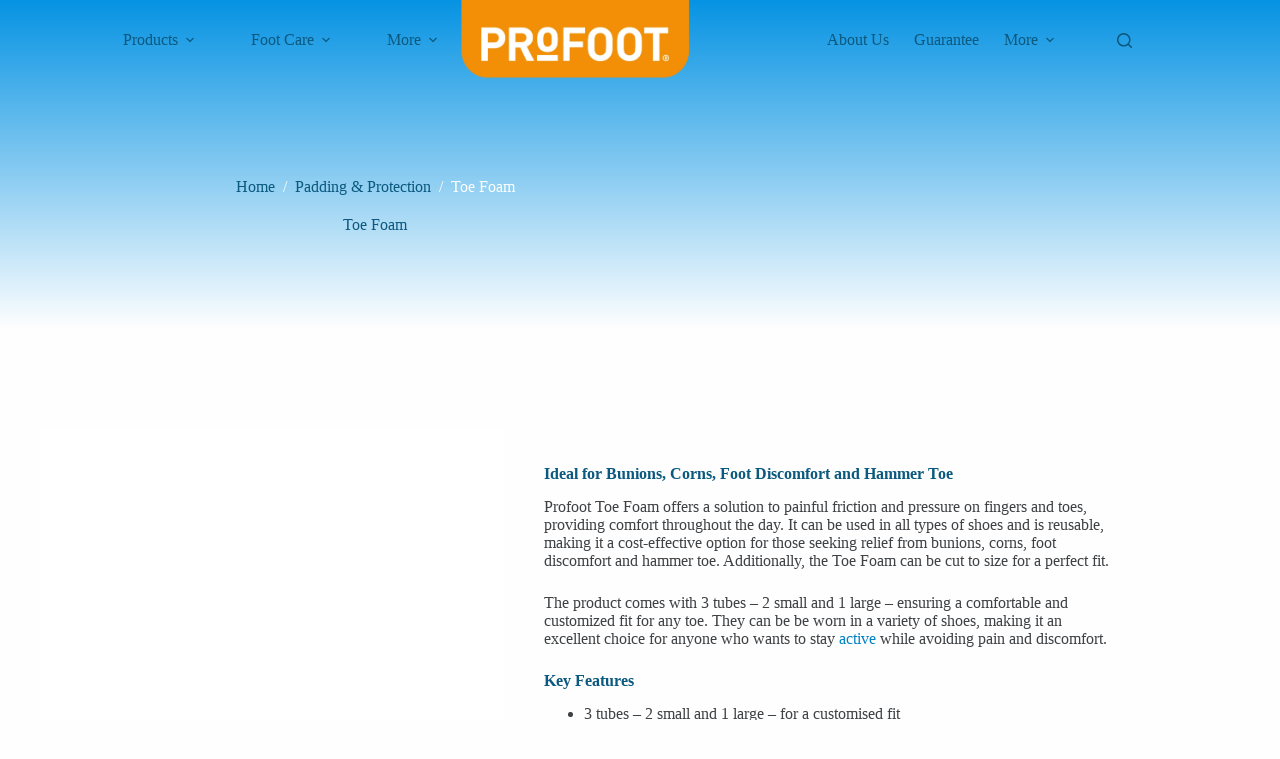

--- FILE ---
content_type: text/html; charset=UTF-8
request_url: https://profoot.co.uk/products/padding-protection-products/toe-foam/
body_size: 31813
content:
<!doctype html>
<html lang="en-GB">
<head>
	
	<meta charset="UTF-8">
	<meta name="viewport" content="width=device-width, initial-scale=1, maximum-scale=5, viewport-fit=cover">
	<link rel="profile" href="https://gmpg.org/xfn/11">

	<meta name='robots' content='index, follow, max-image-preview:large, max-snippet:-1, max-video-preview:-1' />

<!-- Google Tag Manager for WordPress by gtm4wp.com -->
<script data-cfasync="false" data-pagespeed-no-defer>
	var gtm4wp_datalayer_name = "dataLayer";
	var dataLayer = dataLayer || [];
</script>
<!-- End Google Tag Manager for WordPress by gtm4wp.com -->
	<title>Toe Foam for Bunions &amp; Corns | Foot Care Products | Profoot</title>
	<meta name="description" content="Profoot Toe Foam - relief from painful friction and pressure on fingers and toes. Ideal for Bunions, Corns, Foot Discomfort and Hammer Toe." />
	<link rel="canonical" href="https://profoot.co.uk/products/padding-protection-products/toe-foam/" />
	<meta property="og:locale" content="en_GB" />
	<meta property="og:type" content="article" />
	<meta property="og:title" content="Toe Foam for Bunions &amp; Corns | Foot Care Products | Profoot" />
	<meta property="og:description" content="Profoot Toe Foam - relief from painful friction and pressure on fingers and toes. Ideal for Bunions, Corns, Foot Discomfort and Hammer Toe." />
	<meta property="og:url" content="https://profoot.co.uk/products/padding-protection-products/toe-foam/" />
	<meta property="og:site_name" content="Profoot" />
	<meta property="article:modified_time" content="2025-02-28T14:10:28+00:00" />
	<meta property="og:image" content="https://profoot.co.uk/wp-content/uploads/2022/06/toe-foam-front.jpg" />
	<meta property="og:image:width" content="1600" />
	<meta property="og:image:height" content="1400" />
	<meta property="og:image:type" content="image/jpeg" />
	<meta name="twitter:card" content="summary_large_image" />
	<meta name="twitter:label1" content="Estimated reading time" />
	<meta name="twitter:data1" content="1 minute" />
	<script type="application/ld+json" class="yoast-schema-graph">{"@context":"https://schema.org","@graph":[{"@type":"WebPage","@id":"https://profoot.co.uk/products/padding-protection-products/toe-foam/","url":"https://profoot.co.uk/products/padding-protection-products/toe-foam/","name":"Toe Foam for Bunions & Corns | Foot Care Products | Profoot","isPartOf":{"@id":"https://profoot.co.uk/#website"},"primaryImageOfPage":{"@id":"https://profoot.co.uk/products/padding-protection-products/toe-foam/#primaryimage"},"image":{"@id":"https://profoot.co.uk/products/padding-protection-products/toe-foam/#primaryimage"},"thumbnailUrl":"https://profoot.co.uk/wp-content/uploads/2022/06/toe-foam-front.jpg","datePublished":"2022-06-17T13:51:16+00:00","dateModified":"2025-02-28T14:10:28+00:00","description":"Profoot Toe Foam - relief from painful friction and pressure on fingers and toes. Ideal for Bunions, Corns, Foot Discomfort and Hammer Toe.","breadcrumb":{"@id":"https://profoot.co.uk/products/padding-protection-products/toe-foam/#breadcrumb"},"inLanguage":"en-GB","potentialAction":[{"@type":"ReadAction","target":["https://profoot.co.uk/products/padding-protection-products/toe-foam/"]}]},{"@type":"ImageObject","inLanguage":"en-GB","@id":"https://profoot.co.uk/products/padding-protection-products/toe-foam/#primaryimage","url":"https://profoot.co.uk/wp-content/uploads/2022/06/toe-foam-front.jpg","contentUrl":"https://profoot.co.uk/wp-content/uploads/2022/06/toe-foam-front.jpg","width":1600,"height":1400},{"@type":"BreadcrumbList","@id":"https://profoot.co.uk/products/padding-protection-products/toe-foam/#breadcrumb","itemListElement":[{"@type":"ListItem","position":1,"name":"Home","item":"https://profoot.co.uk/"},{"@type":"ListItem","position":2,"name":"Products","item":"https://profoot.co.uk/products/"},{"@type":"ListItem","position":3,"name":"Toe Foam"}]},{"@type":"WebSite","@id":"https://profoot.co.uk/#website","url":"https://profoot.co.uk/","name":"Profoot","description":"Feet Have Never Felt So Good","publisher":{"@id":"https://profoot.co.uk/#organization"},"potentialAction":[{"@type":"SearchAction","target":{"@type":"EntryPoint","urlTemplate":"https://profoot.co.uk/?s={search_term_string}"},"query-input":{"@type":"PropertyValueSpecification","valueRequired":true,"valueName":"search_term_string"}}],"inLanguage":"en-GB"},{"@type":"Organization","@id":"https://profoot.co.uk/#organization","name":"Profoot","url":"https://profoot.co.uk/","logo":{"@type":"ImageObject","inLanguage":"en-GB","@id":"https://profoot.co.uk/#/schema/logo/image/","url":"https://profoot.co.uk/wp-content/uploads/2022/12/profoot-logo.png","contentUrl":"https://profoot.co.uk/wp-content/uploads/2022/12/profoot-logo.png","width":1126,"height":276,"caption":"Profoot"},"image":{"@id":"https://profoot.co.uk/#/schema/logo/image/"},"sameAs":["https://www.instagram.com/profootuk"]}]}</script>


<link rel='dns-prefetch' href='//fonts.googleapis.com' />
<link rel="alternate" type="application/rss+xml" title="Profoot &raquo; Feed" href="https://profoot.co.uk/feed/" />
<link rel="alternate" title="oEmbed (JSON)" type="application/json+oembed" href="https://profoot.co.uk/wp-json/oembed/1.0/embed?url=https%3A%2F%2Fprofoot.co.uk%2Fproducts%2Fpadding-protection-products%2Ftoe-foam%2F" />
<link rel="alternate" title="oEmbed (XML)" type="text/xml+oembed" href="https://profoot.co.uk/wp-json/oembed/1.0/embed?url=https%3A%2F%2Fprofoot.co.uk%2Fproducts%2Fpadding-protection-products%2Ftoe-foam%2F&#038;format=xml" />
<style id='wp-img-auto-sizes-contain-inline-css'>
img:is([sizes=auto i],[sizes^="auto," i]){contain-intrinsic-size:3000px 1500px}
/*# sourceURL=wp-img-auto-sizes-contain-inline-css */
</style>

<link rel='stylesheet' id='wp-block-library-css' href='https://profoot.co.uk/wp-includes/css/dist/block-library/style.min.css' media='all' />
<link rel='stylesheet' id='fontawesome-free-css' href='https://profoot.co.uk/wp-content/plugins/getwid/vendors/fontawesome-free/css/all.min.css' media='all' />
<link rel='stylesheet' id='slick-css' href='https://profoot.co.uk/wp-content/plugins/getwid/vendors/slick/slick/slick.min.css' media='all' />
<link rel='stylesheet' id='slick-theme-css' href='https://profoot.co.uk/wp-content/plugins/getwid/vendors/slick/slick/slick-theme.min.css' media='all' />
<link rel='stylesheet' id='getwid-blocks-css' href='https://profoot.co.uk/wp-content/plugins/getwid/assets/css/blocks.style.css' media='all' />
<style id='getwid-blocks-inline-css'>
.wp-block-getwid-section .wp-block-getwid-section__wrapper .wp-block-getwid-section__inner-wrapper{max-width: 1290px;}
/*# sourceURL=getwid-blocks-inline-css */
</style>
<style id='global-styles-inline-css'>
:root{--wp--preset--aspect-ratio--square: 1;--wp--preset--aspect-ratio--4-3: 4/3;--wp--preset--aspect-ratio--3-4: 3/4;--wp--preset--aspect-ratio--3-2: 3/2;--wp--preset--aspect-ratio--2-3: 2/3;--wp--preset--aspect-ratio--16-9: 16/9;--wp--preset--aspect-ratio--9-16: 9/16;--wp--preset--color--black: #000000;--wp--preset--color--cyan-bluish-gray: #abb8c3;--wp--preset--color--white: #ffffff;--wp--preset--color--pale-pink: #f78da7;--wp--preset--color--vivid-red: #cf2e2e;--wp--preset--color--luminous-vivid-orange: #ff6900;--wp--preset--color--luminous-vivid-amber: #fcb900;--wp--preset--color--light-green-cyan: #7bdcb5;--wp--preset--color--vivid-green-cyan: #00d084;--wp--preset--color--pale-cyan-blue: #8ed1fc;--wp--preset--color--vivid-cyan-blue: #0693e3;--wp--preset--color--vivid-purple: #9b51e0;--wp--preset--color--palette-color-1: var(--theme-palette-color-1, #f58f21);--wp--preset--color--palette-color-2: var(--theme-palette-color-2, #0c597f);--wp--preset--color--palette-color-3: var(--theme-palette-color-3, #3f4245);--wp--preset--color--palette-color-4: var(--theme-palette-color-4, #111518);--wp--preset--color--palette-color-5: var(--theme-palette-color-5, #eaeaec);--wp--preset--color--palette-color-6: var(--theme-palette-color-6, #0082c4);--wp--preset--color--palette-color-7: var(--theme-palette-color-7, #ffffff);--wp--preset--color--palette-color-8: var(--theme-palette-color-8, #fefefe);--wp--preset--gradient--vivid-cyan-blue-to-vivid-purple: linear-gradient(135deg,rgb(6,147,227) 0%,rgb(155,81,224) 100%);--wp--preset--gradient--light-green-cyan-to-vivid-green-cyan: linear-gradient(135deg,rgb(122,220,180) 0%,rgb(0,208,130) 100%);--wp--preset--gradient--luminous-vivid-amber-to-luminous-vivid-orange: linear-gradient(135deg,rgb(252,185,0) 0%,rgb(255,105,0) 100%);--wp--preset--gradient--luminous-vivid-orange-to-vivid-red: linear-gradient(135deg,rgb(255,105,0) 0%,rgb(207,46,46) 100%);--wp--preset--gradient--very-light-gray-to-cyan-bluish-gray: linear-gradient(135deg,rgb(238,238,238) 0%,rgb(169,184,195) 100%);--wp--preset--gradient--cool-to-warm-spectrum: linear-gradient(135deg,rgb(74,234,220) 0%,rgb(151,120,209) 20%,rgb(207,42,186) 40%,rgb(238,44,130) 60%,rgb(251,105,98) 80%,rgb(254,248,76) 100%);--wp--preset--gradient--blush-light-purple: linear-gradient(135deg,rgb(255,206,236) 0%,rgb(152,150,240) 100%);--wp--preset--gradient--blush-bordeaux: linear-gradient(135deg,rgb(254,205,165) 0%,rgb(254,45,45) 50%,rgb(107,0,62) 100%);--wp--preset--gradient--luminous-dusk: linear-gradient(135deg,rgb(255,203,112) 0%,rgb(199,81,192) 50%,rgb(65,88,208) 100%);--wp--preset--gradient--pale-ocean: linear-gradient(135deg,rgb(255,245,203) 0%,rgb(182,227,212) 50%,rgb(51,167,181) 100%);--wp--preset--gradient--electric-grass: linear-gradient(135deg,rgb(202,248,128) 0%,rgb(113,206,126) 100%);--wp--preset--gradient--midnight: linear-gradient(135deg,rgb(2,3,129) 0%,rgb(40,116,252) 100%);--wp--preset--gradient--juicy-peach: linear-gradient(to right, #ffecd2 0%, #fcb69f 100%);--wp--preset--gradient--young-passion: linear-gradient(to right, #ff8177 0%, #ff867a 0%, #ff8c7f 21%, #f99185 52%, #cf556c 78%, #b12a5b 100%);--wp--preset--gradient--true-sunset: linear-gradient(to right, #fa709a 0%, #fee140 100%);--wp--preset--gradient--morpheus-den: linear-gradient(to top, #30cfd0 0%, #330867 100%);--wp--preset--gradient--plum-plate: linear-gradient(135deg, #667eea 0%, #764ba2 100%);--wp--preset--gradient--aqua-splash: linear-gradient(15deg, #13547a 0%, #80d0c7 100%);--wp--preset--gradient--love-kiss: linear-gradient(to top, #ff0844 0%, #ffb199 100%);--wp--preset--gradient--new-retrowave: linear-gradient(to top, #3b41c5 0%, #a981bb 49%, #ffc8a9 100%);--wp--preset--gradient--plum-bath: linear-gradient(to top, #cc208e 0%, #6713d2 100%);--wp--preset--gradient--high-flight: linear-gradient(to right, #0acffe 0%, #495aff 100%);--wp--preset--gradient--teen-party: linear-gradient(-225deg, #FF057C 0%, #8D0B93 50%, #321575 100%);--wp--preset--gradient--fabled-sunset: linear-gradient(-225deg, #231557 0%, #44107A 29%, #FF1361 67%, #FFF800 100%);--wp--preset--gradient--arielle-smile: radial-gradient(circle 248px at center, #16d9e3 0%, #30c7ec 47%, #46aef7 100%);--wp--preset--gradient--itmeo-branding: linear-gradient(180deg, #2af598 0%, #009efd 100%);--wp--preset--gradient--deep-blue: linear-gradient(to right, #6a11cb 0%, #2575fc 100%);--wp--preset--gradient--strong-bliss: linear-gradient(to right, #f78ca0 0%, #f9748f 19%, #fd868c 60%, #fe9a8b 100%);--wp--preset--gradient--sweet-period: linear-gradient(to top, #3f51b1 0%, #5a55ae 13%, #7b5fac 25%, #8f6aae 38%, #a86aa4 50%, #cc6b8e 62%, #f18271 75%, #f3a469 87%, #f7c978 100%);--wp--preset--gradient--purple-division: linear-gradient(to top, #7028e4 0%, #e5b2ca 100%);--wp--preset--gradient--cold-evening: linear-gradient(to top, #0c3483 0%, #a2b6df 100%, #6b8cce 100%, #a2b6df 100%);--wp--preset--gradient--mountain-rock: linear-gradient(to right, #868f96 0%, #596164 100%);--wp--preset--gradient--desert-hump: linear-gradient(to top, #c79081 0%, #dfa579 100%);--wp--preset--gradient--ethernal-constance: linear-gradient(to top, #09203f 0%, #537895 100%);--wp--preset--gradient--happy-memories: linear-gradient(-60deg, #ff5858 0%, #f09819 100%);--wp--preset--gradient--grown-early: linear-gradient(to top, #0ba360 0%, #3cba92 100%);--wp--preset--gradient--morning-salad: linear-gradient(-225deg, #B7F8DB 0%, #50A7C2 100%);--wp--preset--gradient--night-call: linear-gradient(-225deg, #AC32E4 0%, #7918F2 48%, #4801FF 100%);--wp--preset--gradient--mind-crawl: linear-gradient(-225deg, #473B7B 0%, #3584A7 51%, #30D2BE 100%);--wp--preset--gradient--angel-care: linear-gradient(-225deg, #FFE29F 0%, #FFA99F 48%, #FF719A 100%);--wp--preset--gradient--juicy-cake: linear-gradient(to top, #e14fad 0%, #f9d423 100%);--wp--preset--gradient--rich-metal: linear-gradient(to right, #d7d2cc 0%, #304352 100%);--wp--preset--gradient--mole-hall: linear-gradient(-20deg, #616161 0%, #9bc5c3 100%);--wp--preset--gradient--cloudy-knoxville: linear-gradient(120deg, #fdfbfb 0%, #ebedee 100%);--wp--preset--gradient--soft-grass: linear-gradient(to top, #c1dfc4 0%, #deecdd 100%);--wp--preset--gradient--saint-petersburg: linear-gradient(135deg, #f5f7fa 0%, #c3cfe2 100%);--wp--preset--gradient--everlasting-sky: linear-gradient(135deg, #fdfcfb 0%, #e2d1c3 100%);--wp--preset--gradient--kind-steel: linear-gradient(-20deg, #e9defa 0%, #fbfcdb 100%);--wp--preset--gradient--over-sun: linear-gradient(60deg, #abecd6 0%, #fbed96 100%);--wp--preset--gradient--premium-white: linear-gradient(to top, #d5d4d0 0%, #d5d4d0 1%, #eeeeec 31%, #efeeec 75%, #e9e9e7 100%);--wp--preset--gradient--clean-mirror: linear-gradient(45deg, #93a5cf 0%, #e4efe9 100%);--wp--preset--gradient--wild-apple: linear-gradient(to top, #d299c2 0%, #fef9d7 100%);--wp--preset--gradient--snow-again: linear-gradient(to top, #e6e9f0 0%, #eef1f5 100%);--wp--preset--gradient--confident-cloud: linear-gradient(to top, #dad4ec 0%, #dad4ec 1%, #f3e7e9 100%);--wp--preset--gradient--glass-water: linear-gradient(to top, #dfe9f3 0%, white 100%);--wp--preset--gradient--perfect-white: linear-gradient(-225deg, #E3FDF5 0%, #FFE6FA 100%);--wp--preset--font-size--small: 13px;--wp--preset--font-size--medium: 20px;--wp--preset--font-size--large: clamp(22px, 1.375rem + ((1vw - 3.2px) * 0.625), 30px);--wp--preset--font-size--x-large: clamp(30px, 1.875rem + ((1vw - 3.2px) * 1.563), 50px);--wp--preset--font-size--xx-large: clamp(45px, 2.813rem + ((1vw - 3.2px) * 2.734), 80px);--wp--preset--font-family--myriad: ct_font_myriad;--wp--preset--font-family--myriad-reg: ct_font_myriad__reg;--wp--preset--font-family--myriad-semi-bold: ct_font_myriad__semi__bold;--wp--preset--font-family--myriad-semi-con: ct_font_myriad_semi_con;--wp--preset--spacing--20: 0.44rem;--wp--preset--spacing--30: 0.67rem;--wp--preset--spacing--40: 1rem;--wp--preset--spacing--50: 1.5rem;--wp--preset--spacing--60: 2.25rem;--wp--preset--spacing--70: 3.38rem;--wp--preset--spacing--80: 5.06rem;--wp--preset--shadow--natural: 6px 6px 9px rgba(0, 0, 0, 0.2);--wp--preset--shadow--deep: 12px 12px 50px rgba(0, 0, 0, 0.4);--wp--preset--shadow--sharp: 6px 6px 0px rgba(0, 0, 0, 0.2);--wp--preset--shadow--outlined: 6px 6px 0px -3px rgb(255, 255, 255), 6px 6px rgb(0, 0, 0);--wp--preset--shadow--crisp: 6px 6px 0px rgb(0, 0, 0);}:root { --wp--style--global--content-size: var(--theme-block-max-width);--wp--style--global--wide-size: var(--theme-block-wide-max-width); }:where(body) { margin: 0; }.wp-site-blocks > .alignleft { float: left; margin-right: 2em; }.wp-site-blocks > .alignright { float: right; margin-left: 2em; }.wp-site-blocks > .aligncenter { justify-content: center; margin-left: auto; margin-right: auto; }:where(.wp-site-blocks) > * { margin-block-start: var(--theme-content-spacing); margin-block-end: 0; }:where(.wp-site-blocks) > :first-child { margin-block-start: 0; }:where(.wp-site-blocks) > :last-child { margin-block-end: 0; }:root { --wp--style--block-gap: var(--theme-content-spacing); }:root :where(.is-layout-flow) > :first-child{margin-block-start: 0;}:root :where(.is-layout-flow) > :last-child{margin-block-end: 0;}:root :where(.is-layout-flow) > *{margin-block-start: var(--theme-content-spacing);margin-block-end: 0;}:root :where(.is-layout-constrained) > :first-child{margin-block-start: 0;}:root :where(.is-layout-constrained) > :last-child{margin-block-end: 0;}:root :where(.is-layout-constrained) > *{margin-block-start: var(--theme-content-spacing);margin-block-end: 0;}:root :where(.is-layout-flex){gap: var(--theme-content-spacing);}:root :where(.is-layout-grid){gap: var(--theme-content-spacing);}.is-layout-flow > .alignleft{float: left;margin-inline-start: 0;margin-inline-end: 2em;}.is-layout-flow > .alignright{float: right;margin-inline-start: 2em;margin-inline-end: 0;}.is-layout-flow > .aligncenter{margin-left: auto !important;margin-right: auto !important;}.is-layout-constrained > .alignleft{float: left;margin-inline-start: 0;margin-inline-end: 2em;}.is-layout-constrained > .alignright{float: right;margin-inline-start: 2em;margin-inline-end: 0;}.is-layout-constrained > .aligncenter{margin-left: auto !important;margin-right: auto !important;}.is-layout-constrained > :where(:not(.alignleft):not(.alignright):not(.alignfull)){max-width: var(--wp--style--global--content-size);margin-left: auto !important;margin-right: auto !important;}.is-layout-constrained > .alignwide{max-width: var(--wp--style--global--wide-size);}body .is-layout-flex{display: flex;}.is-layout-flex{flex-wrap: wrap;align-items: center;}.is-layout-flex > :is(*, div){margin: 0;}body .is-layout-grid{display: grid;}.is-layout-grid > :is(*, div){margin: 0;}body{padding-top: 0px;padding-right: 0px;padding-bottom: 0px;padding-left: 0px;}:root :where(.wp-element-button, .wp-block-button__link){font-style: inherit;font-weight: inherit;letter-spacing: inherit;text-transform: inherit;}.has-black-color{color: var(--wp--preset--color--black) !important;}.has-cyan-bluish-gray-color{color: var(--wp--preset--color--cyan-bluish-gray) !important;}.has-white-color{color: var(--wp--preset--color--white) !important;}.has-pale-pink-color{color: var(--wp--preset--color--pale-pink) !important;}.has-vivid-red-color{color: var(--wp--preset--color--vivid-red) !important;}.has-luminous-vivid-orange-color{color: var(--wp--preset--color--luminous-vivid-orange) !important;}.has-luminous-vivid-amber-color{color: var(--wp--preset--color--luminous-vivid-amber) !important;}.has-light-green-cyan-color{color: var(--wp--preset--color--light-green-cyan) !important;}.has-vivid-green-cyan-color{color: var(--wp--preset--color--vivid-green-cyan) !important;}.has-pale-cyan-blue-color{color: var(--wp--preset--color--pale-cyan-blue) !important;}.has-vivid-cyan-blue-color{color: var(--wp--preset--color--vivid-cyan-blue) !important;}.has-vivid-purple-color{color: var(--wp--preset--color--vivid-purple) !important;}.has-palette-color-1-color{color: var(--wp--preset--color--palette-color-1) !important;}.has-palette-color-2-color{color: var(--wp--preset--color--palette-color-2) !important;}.has-palette-color-3-color{color: var(--wp--preset--color--palette-color-3) !important;}.has-palette-color-4-color{color: var(--wp--preset--color--palette-color-4) !important;}.has-palette-color-5-color{color: var(--wp--preset--color--palette-color-5) !important;}.has-palette-color-6-color{color: var(--wp--preset--color--palette-color-6) !important;}.has-palette-color-7-color{color: var(--wp--preset--color--palette-color-7) !important;}.has-palette-color-8-color{color: var(--wp--preset--color--palette-color-8) !important;}.has-black-background-color{background-color: var(--wp--preset--color--black) !important;}.has-cyan-bluish-gray-background-color{background-color: var(--wp--preset--color--cyan-bluish-gray) !important;}.has-white-background-color{background-color: var(--wp--preset--color--white) !important;}.has-pale-pink-background-color{background-color: var(--wp--preset--color--pale-pink) !important;}.has-vivid-red-background-color{background-color: var(--wp--preset--color--vivid-red) !important;}.has-luminous-vivid-orange-background-color{background-color: var(--wp--preset--color--luminous-vivid-orange) !important;}.has-luminous-vivid-amber-background-color{background-color: var(--wp--preset--color--luminous-vivid-amber) !important;}.has-light-green-cyan-background-color{background-color: var(--wp--preset--color--light-green-cyan) !important;}.has-vivid-green-cyan-background-color{background-color: var(--wp--preset--color--vivid-green-cyan) !important;}.has-pale-cyan-blue-background-color{background-color: var(--wp--preset--color--pale-cyan-blue) !important;}.has-vivid-cyan-blue-background-color{background-color: var(--wp--preset--color--vivid-cyan-blue) !important;}.has-vivid-purple-background-color{background-color: var(--wp--preset--color--vivid-purple) !important;}.has-palette-color-1-background-color{background-color: var(--wp--preset--color--palette-color-1) !important;}.has-palette-color-2-background-color{background-color: var(--wp--preset--color--palette-color-2) !important;}.has-palette-color-3-background-color{background-color: var(--wp--preset--color--palette-color-3) !important;}.has-palette-color-4-background-color{background-color: var(--wp--preset--color--palette-color-4) !important;}.has-palette-color-5-background-color{background-color: var(--wp--preset--color--palette-color-5) !important;}.has-palette-color-6-background-color{background-color: var(--wp--preset--color--palette-color-6) !important;}.has-palette-color-7-background-color{background-color: var(--wp--preset--color--palette-color-7) !important;}.has-palette-color-8-background-color{background-color: var(--wp--preset--color--palette-color-8) !important;}.has-black-border-color{border-color: var(--wp--preset--color--black) !important;}.has-cyan-bluish-gray-border-color{border-color: var(--wp--preset--color--cyan-bluish-gray) !important;}.has-white-border-color{border-color: var(--wp--preset--color--white) !important;}.has-pale-pink-border-color{border-color: var(--wp--preset--color--pale-pink) !important;}.has-vivid-red-border-color{border-color: var(--wp--preset--color--vivid-red) !important;}.has-luminous-vivid-orange-border-color{border-color: var(--wp--preset--color--luminous-vivid-orange) !important;}.has-luminous-vivid-amber-border-color{border-color: var(--wp--preset--color--luminous-vivid-amber) !important;}.has-light-green-cyan-border-color{border-color: var(--wp--preset--color--light-green-cyan) !important;}.has-vivid-green-cyan-border-color{border-color: var(--wp--preset--color--vivid-green-cyan) !important;}.has-pale-cyan-blue-border-color{border-color: var(--wp--preset--color--pale-cyan-blue) !important;}.has-vivid-cyan-blue-border-color{border-color: var(--wp--preset--color--vivid-cyan-blue) !important;}.has-vivid-purple-border-color{border-color: var(--wp--preset--color--vivid-purple) !important;}.has-palette-color-1-border-color{border-color: var(--wp--preset--color--palette-color-1) !important;}.has-palette-color-2-border-color{border-color: var(--wp--preset--color--palette-color-2) !important;}.has-palette-color-3-border-color{border-color: var(--wp--preset--color--palette-color-3) !important;}.has-palette-color-4-border-color{border-color: var(--wp--preset--color--palette-color-4) !important;}.has-palette-color-5-border-color{border-color: var(--wp--preset--color--palette-color-5) !important;}.has-palette-color-6-border-color{border-color: var(--wp--preset--color--palette-color-6) !important;}.has-palette-color-7-border-color{border-color: var(--wp--preset--color--palette-color-7) !important;}.has-palette-color-8-border-color{border-color: var(--wp--preset--color--palette-color-8) !important;}.has-vivid-cyan-blue-to-vivid-purple-gradient-background{background: var(--wp--preset--gradient--vivid-cyan-blue-to-vivid-purple) !important;}.has-light-green-cyan-to-vivid-green-cyan-gradient-background{background: var(--wp--preset--gradient--light-green-cyan-to-vivid-green-cyan) !important;}.has-luminous-vivid-amber-to-luminous-vivid-orange-gradient-background{background: var(--wp--preset--gradient--luminous-vivid-amber-to-luminous-vivid-orange) !important;}.has-luminous-vivid-orange-to-vivid-red-gradient-background{background: var(--wp--preset--gradient--luminous-vivid-orange-to-vivid-red) !important;}.has-very-light-gray-to-cyan-bluish-gray-gradient-background{background: var(--wp--preset--gradient--very-light-gray-to-cyan-bluish-gray) !important;}.has-cool-to-warm-spectrum-gradient-background{background: var(--wp--preset--gradient--cool-to-warm-spectrum) !important;}.has-blush-light-purple-gradient-background{background: var(--wp--preset--gradient--blush-light-purple) !important;}.has-blush-bordeaux-gradient-background{background: var(--wp--preset--gradient--blush-bordeaux) !important;}.has-luminous-dusk-gradient-background{background: var(--wp--preset--gradient--luminous-dusk) !important;}.has-pale-ocean-gradient-background{background: var(--wp--preset--gradient--pale-ocean) !important;}.has-electric-grass-gradient-background{background: var(--wp--preset--gradient--electric-grass) !important;}.has-midnight-gradient-background{background: var(--wp--preset--gradient--midnight) !important;}.has-juicy-peach-gradient-background{background: var(--wp--preset--gradient--juicy-peach) !important;}.has-young-passion-gradient-background{background: var(--wp--preset--gradient--young-passion) !important;}.has-true-sunset-gradient-background{background: var(--wp--preset--gradient--true-sunset) !important;}.has-morpheus-den-gradient-background{background: var(--wp--preset--gradient--morpheus-den) !important;}.has-plum-plate-gradient-background{background: var(--wp--preset--gradient--plum-plate) !important;}.has-aqua-splash-gradient-background{background: var(--wp--preset--gradient--aqua-splash) !important;}.has-love-kiss-gradient-background{background: var(--wp--preset--gradient--love-kiss) !important;}.has-new-retrowave-gradient-background{background: var(--wp--preset--gradient--new-retrowave) !important;}.has-plum-bath-gradient-background{background: var(--wp--preset--gradient--plum-bath) !important;}.has-high-flight-gradient-background{background: var(--wp--preset--gradient--high-flight) !important;}.has-teen-party-gradient-background{background: var(--wp--preset--gradient--teen-party) !important;}.has-fabled-sunset-gradient-background{background: var(--wp--preset--gradient--fabled-sunset) !important;}.has-arielle-smile-gradient-background{background: var(--wp--preset--gradient--arielle-smile) !important;}.has-itmeo-branding-gradient-background{background: var(--wp--preset--gradient--itmeo-branding) !important;}.has-deep-blue-gradient-background{background: var(--wp--preset--gradient--deep-blue) !important;}.has-strong-bliss-gradient-background{background: var(--wp--preset--gradient--strong-bliss) !important;}.has-sweet-period-gradient-background{background: var(--wp--preset--gradient--sweet-period) !important;}.has-purple-division-gradient-background{background: var(--wp--preset--gradient--purple-division) !important;}.has-cold-evening-gradient-background{background: var(--wp--preset--gradient--cold-evening) !important;}.has-mountain-rock-gradient-background{background: var(--wp--preset--gradient--mountain-rock) !important;}.has-desert-hump-gradient-background{background: var(--wp--preset--gradient--desert-hump) !important;}.has-ethernal-constance-gradient-background{background: var(--wp--preset--gradient--ethernal-constance) !important;}.has-happy-memories-gradient-background{background: var(--wp--preset--gradient--happy-memories) !important;}.has-grown-early-gradient-background{background: var(--wp--preset--gradient--grown-early) !important;}.has-morning-salad-gradient-background{background: var(--wp--preset--gradient--morning-salad) !important;}.has-night-call-gradient-background{background: var(--wp--preset--gradient--night-call) !important;}.has-mind-crawl-gradient-background{background: var(--wp--preset--gradient--mind-crawl) !important;}.has-angel-care-gradient-background{background: var(--wp--preset--gradient--angel-care) !important;}.has-juicy-cake-gradient-background{background: var(--wp--preset--gradient--juicy-cake) !important;}.has-rich-metal-gradient-background{background: var(--wp--preset--gradient--rich-metal) !important;}.has-mole-hall-gradient-background{background: var(--wp--preset--gradient--mole-hall) !important;}.has-cloudy-knoxville-gradient-background{background: var(--wp--preset--gradient--cloudy-knoxville) !important;}.has-soft-grass-gradient-background{background: var(--wp--preset--gradient--soft-grass) !important;}.has-saint-petersburg-gradient-background{background: var(--wp--preset--gradient--saint-petersburg) !important;}.has-everlasting-sky-gradient-background{background: var(--wp--preset--gradient--everlasting-sky) !important;}.has-kind-steel-gradient-background{background: var(--wp--preset--gradient--kind-steel) !important;}.has-over-sun-gradient-background{background: var(--wp--preset--gradient--over-sun) !important;}.has-premium-white-gradient-background{background: var(--wp--preset--gradient--premium-white) !important;}.has-clean-mirror-gradient-background{background: var(--wp--preset--gradient--clean-mirror) !important;}.has-wild-apple-gradient-background{background: var(--wp--preset--gradient--wild-apple) !important;}.has-snow-again-gradient-background{background: var(--wp--preset--gradient--snow-again) !important;}.has-confident-cloud-gradient-background{background: var(--wp--preset--gradient--confident-cloud) !important;}.has-glass-water-gradient-background{background: var(--wp--preset--gradient--glass-water) !important;}.has-perfect-white-gradient-background{background: var(--wp--preset--gradient--perfect-white) !important;}.has-small-font-size{font-size: var(--wp--preset--font-size--small) !important;}.has-medium-font-size{font-size: var(--wp--preset--font-size--medium) !important;}.has-large-font-size{font-size: var(--wp--preset--font-size--large) !important;}.has-x-large-font-size{font-size: var(--wp--preset--font-size--x-large) !important;}.has-xx-large-font-size{font-size: var(--wp--preset--font-size--xx-large) !important;}.has-myriad-font-family{font-family: var(--wp--preset--font-family--myriad) !important;}.has-myriad-reg-font-family{font-family: var(--wp--preset--font-family--myriad-reg) !important;}.has-myriad-semi-bold-font-family{font-family: var(--wp--preset--font-family--myriad-semi-bold) !important;}.has-myriad-semi-con-font-family{font-family: var(--wp--preset--font-family--myriad-semi-con) !important;}
:root :where(.wp-block-pullquote){font-size: clamp(0.984em, 0.984rem + ((1vw - 0.2em) * 0.645), 1.5em);line-height: 1.6;}
/*# sourceURL=global-styles-inline-css */
</style>
<link rel='stylesheet' id='photoswipe-css' href='https://profoot.co.uk/wp-content/plugins/woocommerce/assets/css/photoswipe/photoswipe.min.css' media='all' />
<link rel='stylesheet' id='photoswipe-default-skin-css' href='https://profoot.co.uk/wp-content/plugins/woocommerce/assets/css/photoswipe/default-skin/default-skin.min.css' media='all' />
<style id='woocommerce-inline-inline-css'>
.woocommerce form .form-row .required { visibility: visible; }
/*# sourceURL=woocommerce-inline-inline-css */
</style>
<link rel='stylesheet' id='wpsl-styles-css' href='https://profoot.co.uk/wp-content/plugins/wp-store-locator/css/styles.min.css' media='all' />
<link rel='stylesheet' id='zi-woo-hide-price-cart-css' href='https://profoot.co.uk/wp-content/plugins/zi-hide-price-and-add-to-cart-for-woocommerce/public/css/zi-woo-hide-price-cart-public.css' media='all' />
<link rel='stylesheet' id='parent-style-css' href='https://profoot.co.uk/wp-content/themes/blocksy/style.css' media='all' />
<link rel='stylesheet' id='ct-main-styles-css' href='https://profoot.co.uk/wp-content/themes/blocksy/static/bundle/main.min.css' media='all' />
<link rel='stylesheet' id='ct-woocommerce-styles-css' href='https://profoot.co.uk/wp-content/themes/blocksy/static/bundle/woocommerce.min.css' media='all' />
<link rel='stylesheet' id='blocksy-fonts-font-source-google-css' href='https://fonts.googleapis.com/css2?family=Lato:wght@700&#038;display=swap' media='all' />
<link rel='stylesheet' id='ct-page-title-styles-css' href='https://profoot.co.uk/wp-content/themes/blocksy/static/bundle/page-title.min.css' media='all' />
<link rel='stylesheet' id='ct-getwid-styles-css' href='https://profoot.co.uk/wp-content/themes/blocksy/static/bundle/getwid.min.css' media='all' />
<link rel='stylesheet' id='ct-stackable-styles-css' href='https://profoot.co.uk/wp-content/themes/blocksy/static/bundle/stackable.min.css' media='all' />
<link rel='stylesheet' id='ct-wpforms-styles-css' href='https://profoot.co.uk/wp-content/themes/blocksy/static/bundle/wpforms.min.css' media='all' />
<link rel='stylesheet' id='ct-share-box-styles-css' href='https://profoot.co.uk/wp-content/themes/blocksy/static/bundle/share-box.min.css' media='all' />
<link rel='stylesheet' id='ct-flexy-styles-css' href='https://profoot.co.uk/wp-content/themes/blocksy/static/bundle/flexy.min.css' media='all' />
<link rel='stylesheet' id='blocksy-ext-woocommerce-extra-styles-css' href='https://profoot.co.uk/wp-content/plugins/blocksy-companion-pro/framework/premium/extensions/woocommerce-extra/static/bundle/main.min.css' media='all' />
<link rel='stylesheet' id='blocksy-ext-woocommerce-extra-custom-badges-styles-css' href='https://profoot.co.uk/wp-content/plugins/blocksy-companion-pro/framework/premium/extensions/woocommerce-extra/static/bundle/custom-badges.min.css' media='all' />
<link rel='stylesheet' id='blocksy-ext-mega-menu-styles-css' href='https://profoot.co.uk/wp-content/plugins/blocksy-companion-pro/framework/premium/extensions/mega-menu/static/bundle/main.min.css' media='all' />
<link rel='stylesheet' id='blocksy-ext-post-types-extra-styles-css' href='https://profoot.co.uk/wp-content/plugins/blocksy-companion-pro/framework/premium/extensions/post-types-extra/static/bundle/main.min.css' media='all' />
<script src="https://profoot.co.uk/wp-includes/js/jquery/jquery.min.js" id="jquery-core-js"></script>
<script src="https://profoot.co.uk/wp-includes/js/jquery/jquery-migrate.min.js" id="jquery-migrate-js"></script>
<script src="https://profoot.co.uk/wp-content/plugins/woocommerce/assets/js/flexslider/jquery.flexslider.min.js" id="wc-flexslider-js" defer data-wp-strategy="defer"></script>
<script src="https://profoot.co.uk/wp-content/plugins/woocommerce/assets/js/photoswipe/photoswipe.min.js" id="wc-photoswipe-js" defer data-wp-strategy="defer"></script>
<script src="https://profoot.co.uk/wp-content/plugins/woocommerce/assets/js/photoswipe/photoswipe-ui-default.min.js" id="wc-photoswipe-ui-default-js" defer data-wp-strategy="defer"></script>
<script id="wc-single-product-js-extra">
var wc_single_product_params = {"i18n_required_rating_text":"Please select a rating","i18n_rating_options":["1 of 5 stars","2 of 5 stars","3 of 5 stars","4 of 5 stars","5 of 5 stars"],"i18n_product_gallery_trigger_text":"View full-screen image gallery","review_rating_required":"yes","flexslider":{"rtl":false,"animation":"slide","smoothHeight":true,"directionNav":false,"controlNav":"thumbnails","slideshow":false,"animationSpeed":500,"animationLoop":false,"allowOneSlide":false},"zoom_enabled":"","zoom_options":[],"photoswipe_enabled":"1","photoswipe_options":{"shareEl":false,"closeOnScroll":false,"history":false,"hideAnimationDuration":0,"showAnimationDuration":0},"flexslider_enabled":"1"};
//# sourceURL=wc-single-product-js-extra
</script>
<script src="https://profoot.co.uk/wp-content/plugins/woocommerce/assets/js/frontend/single-product.min.js" id="wc-single-product-js" defer data-wp-strategy="defer"></script>
<script src="https://profoot.co.uk/wp-content/plugins/woocommerce/assets/js/jquery-blockui/jquery.blockUI.min.js" id="wc-jquery-blockui-js" defer data-wp-strategy="defer"></script>
<script src="https://profoot.co.uk/wp-content/plugins/woocommerce/assets/js/js-cookie/js.cookie.min.js" id="wc-js-cookie-js" defer data-wp-strategy="defer"></script>
<script id="woocommerce-js-extra">
var woocommerce_params = {"ajax_url":"/wp-admin/admin-ajax.php","wc_ajax_url":"/?wc-ajax=%%endpoint%%","i18n_password_show":"Show password","i18n_password_hide":"Hide password"};
//# sourceURL=woocommerce-js-extra
</script>
<script src="https://profoot.co.uk/wp-content/plugins/woocommerce/assets/js/frontend/woocommerce.min.js" id="woocommerce-js" defer data-wp-strategy="defer"></script>
<script src="https://profoot.co.uk/wp-content/plugins/zi-hide-price-and-add-to-cart-for-woocommerce/public/js/zi-woo-hide-price-cart-public.js" id="zi-woo-hide-price-cart-js"></script>
<script id="wc-add-to-cart-js-extra">
var wc_add_to_cart_params = {"ajax_url":"/wp-admin/admin-ajax.php","wc_ajax_url":"/?wc-ajax=%%endpoint%%","i18n_view_cart":"View basket","cart_url":"https://profoot.co.uk/basket/","is_cart":"","cart_redirect_after_add":"no"};
//# sourceURL=wc-add-to-cart-js-extra
</script>
<script src="https://profoot.co.uk/wp-content/plugins/woocommerce/assets/js/frontend/add-to-cart.min.js" id="wc-add-to-cart-js" defer data-wp-strategy="defer"></script>
<link rel="https://api.w.org/" href="https://profoot.co.uk/wp-json/" /><link rel="alternate" title="JSON" type="application/json" href="https://profoot.co.uk/wp-json/wp/v2/product/1003" /><link rel="EditURI" type="application/rsd+xml" title="RSD" href="https://profoot.co.uk/xmlrpc.php?rsd" />

<link rel='shortlink' href='https://profoot.co.uk/?p=1003' />

		<!-- GA Google Analytics @ https://m0n.co/ga -->
		<script async src="https://www.googletagmanager.com/gtag/js?id=G-PSNXZ5S0G2"></script>
		<script>
			window.dataLayer = window.dataLayer || [];
			function gtag(){dataLayer.push(arguments);}
			gtag('js', new Date());
			gtag('config', 'G-PSNXZ5S0G2');
		</script>

	<style id="hwcf-style">.woocommerce-variation-description .hwcf-ui-custom-message , .product.type-product .quantity,.product.type-product .product-quantity,form.cart .single_add_to_cart_button,.product.type-product .single_add_to_cart_button,.product.type-product .add_to_cart_button,.product.type-product .woocommerce-Price-amount,.product.type-product .fusion-price-rating .price,.widget .woocommerce-Price-amount,.widget .fusion-price-rating .price,.product.type-product .variations,.product.type-product .product_type_variable.add_to_cart_button,.ct-product-divider{ display: none!important;} .single-product .product .summary .price,.products .product .price{visibility:hidden !important;}</style>
<!-- Google Tag Manager for WordPress by gtm4wp.com -->
<!-- GTM Container placement set to off -->
<script data-cfasync="false" data-pagespeed-no-defer>
	var dataLayer_content = {"pagePostType":"product","pagePostType2":"single-product","pagePostAuthor":"profoot_admin2"};
	dataLayer.push( dataLayer_content );
</script>
<script data-cfasync="false" data-pagespeed-no-defer>
	console.warn && console.warn("[GTM4WP] Google Tag Manager container code placement set to OFF !!!");
	console.warn && console.warn("[GTM4WP] Data layer codes are active but GTM container must be loaded using custom coding !!!");
</script>
<!-- End Google Tag Manager for WordPress by gtm4wp.com --><noscript><link rel='stylesheet' href='https://profoot.co.uk/wp-content/themes/blocksy/static/bundle/no-scripts.min.css' type='text/css'></noscript>
<style id="ct-main-styles-inline-css">:root {}@font-face {font-family:ct_font_myriad;font-style:normal;font-weight:600;font-display:swap;src:url('https://profoot.co.uk/wp-content/uploads/2022/12/MyriadPro-BlackSemiCn.woff2') format('woff2');}@font-face {font-family:ct_font_myriad__reg;font-style:normal;font-weight:400;font-display:swap;src:url('https://profoot.co.uk/wp-content/uploads/2022/12/MyriadPro-Regular.woff2') format('woff2');}@font-face {font-family:ct_font_myriad__semi__bold;font-style:normal;font-weight:700;font-display:swap;src:url('https://profoot.co.uk/wp-content/uploads/2022/12/MyriadPro-Semibold.woff2') format('woff2');}@font-face {font-family:ct_font_myriad_semi_con;font-style:normal;font-weight:400;font-display:swap;src:url('https://profoot.co.uk/wp-content/uploads/2022/12/MyriadPro-SemiCn.woff2') format('woff2');}@font-face {font-family:ct_font_myriad_semi_con;font-style:normal;font-weight:500;font-display:swap;src:url('https://profoot.co.uk/wp-content/uploads/2022/12/MyriadPro-SemiCn.woff2') format('woff2');}@font-face {font-family:ct_font_myriad_semi_con;font-style:normal;font-weight:600;font-display:swap;src:url('https://profoot.co.uk/wp-content/uploads/2022/12/MyriadPro-SemiCn.woff2') format('woff2');} [data-header*="type-1"] .ct-header [data-id="logo"] .site-logo-container {--logo-max-height:80px;} [data-header*="type-1"] .ct-header [data-id="logo"] .site-title {--theme-font-weight:700;--theme-font-size:25px;--theme-link-initial-color:var(--theme-palette-color-4);} [data-header*="type-1"] .ct-header [data-sticky*="yes"] [data-id="logo"] {--logo-shrink-height:24px;} [data-header*="type-1"] .ct-header [data-id="menu"] > ul > li > a {--menu-item-height:50%;--theme-font-family:ct_font_myriad__semi__bold, Sans-Serif;--theme-font-weight:700;--theme-text-transform:none;--theme-font-size:18px;--theme-line-height:1.3;--theme-link-initial-color:var(--theme-palette-color-6);--theme-link-hover-color:var(--theme-palette-color-1);} [data-header*="type-1"] .ct-header [data-id="menu"] {--menu-indicator-hover-color:var(--theme-palette-color-1);--menu-indicator-active-color:var(--theme-palette-color-1);--margin:0 70px !important;} [data-header*="type-1"] .ct-header [data-id="menu"] .sub-menu .ct-menu-link {--theme-link-initial-color:var(--theme-palette-color-6);--theme-link-hover-color:var(--theme-palette-color-1);--theme-link-active-color:var(--theme-palette-color-1);--theme-font-family:ct_font_myriad__semi__bold, Sans-Serif;--theme-font-weight:700;--theme-font-size:16px;--theme-line-height:1;} [data-header*="type-1"] .ct-header [data-id="menu"] .sub-menu {--dropdown-background-color:var(--theme-palette-color-8);--dropdown-width:240px;--dropdown-divider:1px dashed rgba(255, 255, 255, 0.1);--theme-box-shadow:0px 10px 20px rgba(41, 51, 61, 0.1);--theme-border-radius:0px 0px 10px 10px;} [data-header*="type-1"] .ct-header [data-transparent-row="yes"] [data-id="menu"] > ul > li > a {--theme-link-initial-color:var(--theme-palette-color-2);--theme-link-hover-color:var(--theme-palette-color-8);} [data-header*="type-1"] .ct-header [data-transparent-row="yes"] [data-id="menu"] {--menu-indicator-active-color:var(--theme-palette-color-1);} [data-header*="type-1"] .ct-header [data-sticky*="yes"] [data-id="menu"] > ul > li > a {--theme-link-initial-color:var(--theme-palette-color-6);--theme-link-hover-color:var(--theme-palette-color-1);} [data-header*="type-1"] .ct-header [data-sticky*="yes"] [data-id="menu"] .sub-menu {--sticky-state-dropdown-top-offset:0px;} [data-header*="type-1"] .ct-header [data-id="menu-secondary"] > ul > li > a {--menu-item-height:50%;--theme-font-family:ct_font_myriad__semi__bold, Sans-Serif;--theme-font-weight:700;--theme-text-transform:none;--theme-font-size:18px;--theme-line-height:1.3;--theme-link-initial-color:var(--theme-palette-color-6);} [data-header*="type-1"] .ct-header [data-id="menu-secondary"] {--menu-indicator-hover-color:var(--theme-palette-color-1);--menu-indicator-active-color:var(--theme-palette-color-1);--margin:0 70px !important;} [data-header*="type-1"] .ct-header [data-id="menu-secondary"] .sub-menu .ct-menu-link {--theme-link-initial-color:#ffffff;--theme-font-weight:500;--theme-font-size:12px;} [data-header*="type-1"] .ct-header [data-id="menu-secondary"] .sub-menu {--dropdown-divider:1px dashed rgba(255, 255, 255, 0.1);--theme-box-shadow:0px 10px 20px rgba(41, 51, 61, 0.1);--theme-border-radius:0px 0px 2px 2px;} [data-header*="type-1"] .ct-header [data-transparent-row="yes"] [data-id="menu-secondary"] > ul > li > a {--theme-link-initial-color:var(--theme-palette-color-2);--theme-link-hover-color:#fefefe;} [data-header*="type-1"] .ct-header [data-transparent-row="yes"] [data-id="menu-secondary"] {--menu-indicator-active-color:var(--theme-palette-color-1);} [data-header*="type-1"] .ct-header [data-sticky*="yes"] [data-id="menu-secondary"] > ul > li > a {--theme-link-initial-color:var(--theme-palette-color-6);--theme-link-hover-color:var(--theme-palette-color-1);} [data-header*="type-1"] .ct-header [data-sticky*="yes"] [data-id="menu-secondary"] {--menu-indicator-active-color:var(--theme-palette-color-1);} [data-header*="type-1"] .ct-header [data-sticky*="yes"] [data-id="menu-secondary"] .sub-menu {--sticky-state-dropdown-top-offset:0px;} [data-header*="type-1"] .ct-header [data-row*="middle"] {--height:80px;background-color:#ffffff;background-image:none;--theme-border-top:none;--theme-border-bottom:none;--theme-box-shadow:none;} [data-header*="type-1"] .ct-header [data-row*="middle"] > div {--theme-border-top:none;--theme-border-bottom:none;} [data-header*="type-1"] .ct-header [data-transparent-row="yes"][data-row*="middle"] {background-color:rgba(255,255,255,0);background-image:none;--theme-border-top:none;--theme-border-bottom:none;--theme-box-shadow:none;} [data-header*="type-1"] .ct-header [data-transparent-row="yes"][data-row*="middle"] > div {--theme-border-top:none;--theme-border-bottom:none;} [data-header*="type-1"] .ct-header [data-sticky*="yes"] [data-row*="middle"] {background-color:#ffffff;background-image:none;--theme-border-top:none;--theme-border-bottom:none;--theme-box-shadow:0px 10px 20px rgba(44, 62, 80, 0.04);} [data-header*="type-1"] .ct-header [data-sticky*="yes"] [data-row*="middle"] > div {--shrink-height:56px;--theme-border-top:none;--theme-border-bottom:none;} [data-header*="type-1"] {--sticky-shrink:70;--header-height:80px;--header-sticky-height:80px;--header-sticky-offset:0px;} [data-header*="type-1"] [data-id="mobile-menu"] {--theme-font-weight:500;--theme-font-size:30px;--theme-link-initial-color:#ffffff;--theme-link-hover-color:var(--theme-palette-color-3);--mobile-menu-divider:none;} [data-header*="type-1"] #offcanvas {background-color:rgba(255,255,255,0);--theme-box-shadow:0px 0px 70px rgba(0, 0, 0, 0.35);--side-panel-width:500px;--panel-content-height:100%;} [data-header*="type-1"] #offcanvas .ct-panel-inner {background-color:rgba(18, 21, 25, 0.98);} [data-header*="type-1"] [data-id="search"] {--theme-icon-color:var(--theme-palette-color-1);--margin:0 20px 0 0 !important;} [data-header*="type-1"] [data-transparent-row="yes"] [data-id="search"] {--theme-icon-color:var(--theme-palette-color-2);--theme-icon-hover-color:rgba(255, 255, 255, 0.7);} [data-header*="type-1"] #search-modal .ct-search-results {--theme-font-weight:500;--theme-font-size:14px;--theme-line-height:1.4;} [data-header*="type-1"] #search-modal .ct-search-form {--theme-link-initial-color:#ffffff;--theme-link-hover-color:var(--theme-palette-color-1);--theme-form-text-initial-color:#ffffff;--theme-form-text-focus-color:#ffffff;--theme-form-field-border-initial-color:rgba(255, 255, 255, 0.2);--theme-button-text-initial-color:var(--theme-palette-color-1);--theme-button-background-initial-color:rgba(0, 0, 0, 0);--theme-button-background-hover-color:rgba(0, 0, 0, 0);} [data-header*="type-1"] #search-modal {background-color:var(--theme-palette-color-2);} [data-header*="type-1"] [data-id="socials"].ct-header-socials {--theme-icon-size:22px;} [data-header*="type-1"] [data-id="socials"].ct-header-socials [data-color="custom"] {--background-color:rgba(218, 222, 228, 0.3);--background-hover-color:var(--theme-palette-color-1);} [data-header*="type-1"] .ct-header [data-id="text"] {--max-width:100%;--theme-font-size:15px;--theme-line-height:1.3;} [data-header*="type-1"] [data-id="trigger"] {--theme-icon-size:18px;} [data-header*="type-1"] [data-transparent-row="yes"] [data-id="trigger"] {--theme-icon-color:var(--theme-palette-color-1);--theme-icon-hover-color:rgba(255, 255, 255, 0.7);} [data-header*="type-1"] .ct-header {background-image:none;} [data-header*="type-1"] [data-transparent] {background-image:none;} [data-header*="type-1"] [data-sticky*="yes"] {background-image:none;} [data-header*="30WbJ3"] .ct-header [data-id="logo"] .site-logo-container {--logo-max-height:80px;} [data-header*="30WbJ3"] .ct-header [data-id="logo"] .site-title {--theme-font-weight:700;--theme-font-size:25px;--theme-link-initial-color:var(--theme-palette-color-4);} [data-header*="30WbJ3"] .ct-header [data-sticky*="yes"] [data-id="logo"] {--logo-shrink-height:24px;} [data-header*="30WbJ3"] .ct-header [data-id="menu"] > ul > li > a {--menu-item-height:50%;--theme-font-family:ct_font_myriad__semi__bold, Sans-Serif;--theme-font-weight:700;--theme-text-transform:none;--theme-font-size:17px;--theme-line-height:1.3;--theme-link-initial-color:var(--theme-palette-color-6);--theme-link-hover-color:var(--theme-palette-color-1);} [data-header*="30WbJ3"] .ct-header [data-id="menu"] {--menu-indicator-hover-color:var(--theme-palette-color-1);--menu-indicator-active-color:var(--theme-palette-color-1);--margin:0 70px !important;} [data-header*="30WbJ3"] .ct-header [data-id="menu"] .sub-menu .ct-menu-link {--theme-link-initial-color:var(--theme-palette-color-6);--theme-link-hover-color:var(--theme-palette-color-1);--theme-link-active-color:var(--theme-palette-color-1);--theme-font-weight:400;--theme-font-size:15px;} [data-header*="30WbJ3"] .ct-header [data-id="menu"] .sub-menu {--dropdown-background-color:var(--theme-palette-color-8);--dropdown-width:240px;--dropdown-divider:1px dashed rgba(255, 255, 255, 0.1);--theme-box-shadow:0px 10px 20px rgba(41, 51, 61, 0.1);--theme-border-radius:0px 0px 2px 2px;} [data-header*="30WbJ3"] .ct-header [data-transparent-row="yes"] [data-id="menu"] > ul > li > a {--theme-link-initial-color:var(--theme-palette-color-8);--theme-link-hover-color:var(--theme-palette-color-8);} [data-header*="30WbJ3"] .ct-header [data-transparent-row="yes"] [data-id="menu"] {--menu-indicator-active-color:var(--theme-palette-color-1);} [data-header*="30WbJ3"] .ct-header [data-sticky*="yes"] [data-id="menu"] > ul > li > a {--theme-link-initial-color:var(--theme-palette-color-6);--theme-link-hover-color:var(--theme-palette-color-1);} [data-header*="30WbJ3"] .ct-header [data-sticky*="yes"] [data-id="menu"] .sub-menu {--sticky-state-dropdown-top-offset:0px;} [data-header*="30WbJ3"] .ct-header [data-id="menu-secondary"] > ul > li > a {--menu-item-height:50%;--theme-font-family:ct_font_myriad__semi__bold, Sans-Serif;--theme-font-weight:700;--theme-text-transform:capitalize;--theme-font-size:17px;--theme-line-height:1.3;--theme-link-initial-color:var(--theme-palette-color-6);} [data-header*="30WbJ3"] .ct-header [data-id="menu-secondary"] {--menu-indicator-hover-color:var(--theme-palette-color-1);--menu-indicator-active-color:var(--theme-palette-color-1);--margin:0 70px !important;} [data-header*="30WbJ3"] .ct-header [data-id="menu-secondary"] .sub-menu .ct-menu-link {--theme-link-initial-color:#ffffff;--theme-font-weight:500;--theme-font-size:12px;} [data-header*="30WbJ3"] .ct-header [data-id="menu-secondary"] .sub-menu {--dropdown-divider:1px dashed rgba(255, 255, 255, 0.1);--theme-box-shadow:0px 10px 20px rgba(41, 51, 61, 0.1);--theme-border-radius:0px 0px 2px 2px;} [data-header*="30WbJ3"] .ct-header [data-transparent-row="yes"] [data-id="menu-secondary"] > ul > li > a {--theme-link-initial-color:var(--theme-palette-color-8);--theme-link-hover-color:#fefefe;} [data-header*="30WbJ3"] .ct-header [data-transparent-row="yes"] [data-id="menu-secondary"] {--menu-indicator-active-color:var(--theme-palette-color-1);} [data-header*="30WbJ3"] .ct-header [data-sticky*="yes"] [data-id="menu-secondary"] > ul > li > a {--theme-link-initial-color:var(--theme-palette-color-6);--theme-link-hover-color:var(--theme-palette-color-8);} [data-header*="30WbJ3"] .ct-header [data-sticky*="yes"] [data-id="menu-secondary"] {--menu-indicator-active-color:var(--theme-palette-color-1);} [data-header*="30WbJ3"] .ct-header [data-sticky*="yes"] [data-id="menu-secondary"] .sub-menu {--sticky-state-dropdown-top-offset:0px;} [data-header*="30WbJ3"] .ct-header [data-row*="middle"] {--height:80px;background-color:#ffffff;background-image:none;--theme-border-top:none;--theme-border-bottom:none;--theme-box-shadow:none;} [data-header*="30WbJ3"] .ct-header [data-row*="middle"] > div {--theme-border-top:none;--theme-border-bottom:none;} [data-header*="30WbJ3"] .ct-header [data-transparent-row="yes"][data-row*="middle"] {background-color:rgba(255,255,255,0);background-image:none;--theme-border-top:none;--theme-border-bottom:none;--theme-box-shadow:none;} [data-header*="30WbJ3"] .ct-header [data-transparent-row="yes"][data-row*="middle"] > div {--theme-border-top:none;--theme-border-bottom:none;} [data-header*="30WbJ3"] .ct-header [data-sticky*="yes"] [data-row*="middle"] {background-color:#ffffff;background-image:none;--theme-border-top:none;--theme-border-bottom:none;--theme-box-shadow:0px 10px 20px rgba(44, 62, 80, 0.04);} [data-header*="30WbJ3"] .ct-header [data-sticky*="yes"] [data-row*="middle"] > div {--shrink-height:56px;--theme-border-top:none;--theme-border-bottom:none;} [data-header*="30WbJ3"] {--sticky-shrink:70;--header-height:80px;--header-sticky-height:80px;--header-sticky-offset:0px;} [data-header*="30WbJ3"] [data-id="mobile-menu"] {--theme-font-weight:500;--theme-font-size:30px;--theme-link-initial-color:#ffffff;--theme-link-hover-color:var(--theme-palette-color-3);--mobile-menu-divider:none;} [data-header*="30WbJ3"] #offcanvas {background-color:rgba(255,255,255,0);--theme-box-shadow:0px 0px 70px rgba(0, 0, 0, 0.35);--side-panel-width:500px;--panel-content-height:100%;} [data-header*="30WbJ3"] #offcanvas .ct-panel-inner {background-color:rgba(18, 21, 25, 0.98);} [data-header*="30WbJ3"] [data-id="socials"].ct-header-socials {--theme-icon-size:22px;} [data-header*="30WbJ3"] [data-id="socials"].ct-header-socials [data-color="custom"] {--background-color:rgba(218, 222, 228, 0.3);--background-hover-color:var(--theme-palette-color-1);} [data-header*="30WbJ3"] .ct-header [data-id="text"] {--max-width:100%;--theme-font-size:15px;--theme-line-height:1.3;} [data-header*="30WbJ3"] [data-id="trigger"] {--theme-icon-size:18px;} [data-header*="30WbJ3"] [data-transparent-row="yes"] [data-id="trigger"] {--theme-icon-color:var(--theme-palette-color-1);--theme-icon-hover-color:rgba(255, 255, 255, 0.7);} [data-header*="30WbJ3"] .ct-header {background-image:none;} [data-header*="30WbJ3"] [data-transparent] {background-image:none;} [data-header*="30WbJ3"] [data-sticky*="yes"] {background-image:none;} [data-footer*="type-1"] .ct-footer [data-row*="bottom"] > div {--container-spacing:25px;--theme-border:none;--theme-border-top:1px solid rgba(255, 255, 255, 0.1);--theme-border-bottom:none;--grid-template-columns:repeat(2, 1fr);} [data-footer*="type-1"] .ct-footer [data-row*="bottom"] .widget-title {--theme-font-size:16px;} [data-footer*="type-1"] .ct-footer [data-row*="bottom"] {--theme-border-top:none;--theme-border-bottom:none;background-color:transparent;} [data-footer*="type-1"] [data-id="copyright"] {--theme-font-weight:400;--theme-font-size:15px;--theme-line-height:1.3;--theme-text-color:rgba(109, 116, 126, 0.5);} [data-footer*="type-1"] [data-column="copyright"] {--horizontal-alignment:right;} [data-footer*="type-1"] .ct-footer [data-row*="middle"] > div {--container-spacing:70px;--theme-border:1px solid rgba(255, 255, 255, 0.1);--theme-border-top:none;--theme-border-bottom:none;--grid-template-columns:repeat(4, 1fr);} [data-footer*="type-1"] .ct-footer [data-row*="middle"] .widget-title {--theme-font-size:16px;--theme-heading-color:var(--theme-palette-color-5);} [data-footer*="type-1"] .ct-footer [data-row*="middle"] .ct-widget {--theme-text-color:#6c737d;--theme-link-initial-color:#6c737d;--theme-link-hover-color:var(--theme-palette-color-1);} [data-footer*="type-1"] .ct-footer [data-row*="middle"] {--theme-border-top:1px solid rgba(255, 255, 255, 0.1);--theme-border-bottom:none;background-color:transparent;} [data-footer*="type-1"] [data-id="socials"].ct-footer-socials {--theme-icon-size:15px;--items-spacing:25px;} [data-footer*="type-1"] [data-column="socials"] {--horizontal-alignment:flex-start;} [data-footer*="type-1"] [data-id="socials"].ct-footer-socials [data-color="custom"] {--theme-icon-color:rgba(109, 116, 126, 0.5);--background-color:rgba(218, 222, 228, 0.3);--background-hover-color:var(--theme-palette-color-1);} [data-footer*="type-1"] [data-id="socials"].ct-footer-socials .ct-label {--visibility:none;} [data-footer*="type-1"] .ct-footer {background-color:#050709;}:root {--theme-font-family:ct_font_myriad__reg, Sans-Serif;--theme-font-weight:400;--theme-text-transform:none;--theme-text-decoration:none;--theme-font-size:16px;--theme-line-height:1.65;--theme-letter-spacing:0em;--theme-button-font-weight:500;--theme-button-font-size:15px;--badge-background-color:var(--theme-palette-color-4);--has-classic-forms:var(--true);--has-modern-forms:var(--false);--theme-form-field-background-initial-color:var(--theme-palette-color-8);--theme-form-field-background-focus-color:var(--theme-palette-color-8);--theme-form-field-border-radius:0px;--theme-form-field-border-initial-color:#e0e5eb;--theme-form-field-border-focus-color:#e0e5eb;--theme-form-selection-field-initial-color:var(--theme-border-color);--theme-form-selection-field-active-color:var(--theme-palette-color-1);--theme-palette-color-1:#f58f21;--theme-palette-color-2:#0c597f;--theme-palette-color-3:#3f4245;--theme-palette-color-4:#111518;--theme-palette-color-5:#eaeaec;--theme-palette-color-6:#0082c4;--theme-palette-color-7:#ffffff;--theme-palette-color-8:#fefefe;--theme-text-color:var(--theme-palette-color-3);--theme-link-initial-color:#0082c4;--theme-link-hover-color:#f58f21;--theme-selection-text-color:#ffffff;--theme-selection-background-color:var(--theme-palette-color-1);--theme-border-color:var(--theme-palette-color-5);--theme-headings-color:var(--theme-palette-color-4);--theme-heading-1-color:var(--theme-palette-color-1);--theme-heading-2-color:var(--theme-palette-color-2);--theme-heading-3-color:var(--theme-palette-color-2);--theme-heading-4-color:var(--theme-palette-color-2);--theme-content-spacing:1.5em;--theme-button-min-height:40px;--theme-button-shadow:none;--theme-button-transform:none;--theme-button-text-initial-color:#ffffff;--theme-button-text-hover-color:#ffffff;--theme-button-background-initial-color:var(--theme-palette-color-1);--theme-button-background-hover-color:var(--theme-palette-color-2);--theme-button-border:none;--theme-button-border-radius:9px;--theme-button-padding:5px 20px;--theme-normal-container-max-width:1290px;--theme-content-vertical-spacing:60px;--theme-container-edge-spacing:90vw;--theme-narrow-container-max-width:750px;--theme-wide-offset:130px;}h1 {--theme-font-family:ct_font_myriad, Sans-Serif;--theme-font-weight:600;--theme-text-transform:uppercase;--theme-font-size:40px;--theme-line-height:1;}h2 {--theme-font-family:ct_font_myriad, Sans-Serif;--theme-font-weight:600;--theme-text-transform:uppercase;--theme-font-size:30px;--theme-line-height:1.5;}h3 {--theme-font-family:ct_font_myriad, Sans-Serif;--theme-font-weight:600;--theme-text-transform:capitalize;--theme-font-size:25px;--theme-line-height:1.5;}h4 {--theme-font-family:ct_font_myriad__semi__bold, Sans-Serif;--theme-font-weight:700;--theme-font-size:20px;--theme-line-height:1.5;}h5 {--theme-font-family:Lato, Sans-Serif;--theme-font-weight:700;--theme-font-size:18px;--theme-line-height:1.5;}h6 {--theme-font-family:Lato, Sans-Serif;--theme-font-weight:700;--theme-font-size:16px;--theme-line-height:1.5;}.wp-block-pullquote {--theme-font-family:Georgia;--theme-font-weight:600;--theme-font-size:25px;}pre, code, samp, kbd {--theme-font-family:monospace;--theme-font-weight:400;--theme-font-size:16px;}figcaption {--theme-font-size:14px;}.ct-sidebar .widget-title {--theme-font-size:20px;}.ct-breadcrumbs {--theme-font-weight:500;--theme-text-transform:uppercase;--theme-font-size:14px;--theme-text-color:var(--theme-palette-color-8);--theme-link-initial-color:var(--theme-palette-color-2);}body {background-color:var(--theme-palette-color-8);background-image:none;} [data-prefix="single_blog_post"] .entry-header .page-title {--theme-font-size:40px;--theme-heading-color:#0c597f;} [data-prefix="single_blog_post"] .entry-header .entry-meta {--theme-font-weight:600;--theme-text-transform:uppercase;--theme-font-size:12px;--theme-line-height:1.3;--theme-text-color:var(--theme-palette-color-2);--theme-link-hover-color:var(--theme-palette-color-6);} [data-prefix="single_blog_post"] .entry-header .ct-breadcrumbs {--theme-text-color:var(--theme-palette-color-8);--theme-link-initial-color:var(--theme-palette-color-1);} [data-prefix="single_blog_post"] .hero-section[data-type="type-2"] {background-color:initial;background-image:linear-gradient(180deg,rgb(66,154,217) 0%,rgb(255,255,255) 100%);--container-padding:50px 0px;} [data-prefix="blog"] .entry-header .page-title {--theme-font-size:50px;--theme-heading-color:var(--theme-palette-color-2);} [data-prefix="blog"] .entry-header .entry-meta {--theme-font-weight:600;--theme-text-transform:uppercase;--theme-font-size:12px;--theme-line-height:1.3;} [data-prefix="blog"] .entry-header .ct-breadcrumbs {--theme-text-color:var(--theme-palette-color-3);} [data-prefix="blog"] .hero-section[data-type="type-2"] {background-color:initial;background-image:linear-gradient(180deg,rgb(66,154,217) 0%,rgb(255,255,255) 100%);--container-padding:50px 0px;} [data-prefix="categories"] .entry-header .page-title {--theme-font-size:30px;--theme-heading-color:var(--theme-palette-color-2);} [data-prefix="categories"] .entry-header .entry-meta {--theme-font-weight:600;--theme-text-transform:uppercase;--theme-font-size:12px;--theme-line-height:1.3;} [data-prefix="categories"] .hero-section[data-type="type-2"] {background-color:initial;background-image:linear-gradient(180deg,rgb(66,154,217) 0%,rgb(255,255,255) 100%);--container-padding:50px 0px;} [data-prefix="search"] .entry-header .page-title {--theme-font-size:30px;--theme-heading-color:#fefefe;} [data-prefix="search"] .entry-header .entry-meta {--theme-font-weight:600;--theme-text-transform:uppercase;--theme-font-size:12px;--theme-line-height:1.3;} [data-prefix="search"] .hero-section[data-type="type-2"] {background-color:initial;background-image:linear-gradient(180deg,rgb(6,147,227) 0%,rgb(255,255,255) 100%);--container-padding:50px 0px;} [data-prefix="author"] .entry-header .page-title {--theme-font-size:30px;} [data-prefix="author"] .entry-header .entry-meta {--theme-font-weight:600;--theme-text-transform:uppercase;--theme-font-size:12px;--theme-line-height:1.3;--theme-text-color:var(--theme-palette-color-7);} [data-prefix="author"] .entry-header .page-description {--theme-text-color:var(--theme-palette-color-7);} [data-prefix="author"] .hero-section[data-type="type-2"] {background-color:var(--theme-palette-color-6);background-image:none;--container-padding:50px 0px;} [data-prefix="single_page"] .entry-header .page-title {--theme-font-size:50px;--theme-heading-color:#0c597f;} [data-prefix="single_page"] .entry-header .entry-meta {--theme-font-weight:600;--theme-text-transform:uppercase;--theme-font-size:12px;--theme-line-height:1.3;} [data-prefix="single_page"] .entry-header .ct-breadcrumbs {--theme-text-color:var(--theme-palette-color-7);--theme-link-initial-color:var(--theme-palette-color-2);--theme-link-hover-color:var(--theme-palette-color-2);} [data-prefix="single_page"] .hero-section[data-type="type-2"] > figure .ct-media-container:after {background-color:rgba(18, 20, 26, 0);} [data-prefix="single_page"] .hero-section[data-type="type-2"] {background-color:initial;background-image:linear-gradient(180deg,rgb(66,154,217) 0%,rgb(255,255,255) 100%);--container-padding:50px 0px;} [data-prefix="woo_categories"] .entry-header .page-title {--theme-font-size:50px;--theme-heading-color:var(--theme-palette-color-2);} [data-prefix="woo_categories"] .entry-header .entry-meta {--theme-font-weight:600;--theme-text-transform:uppercase;--theme-font-size:12px;--theme-line-height:1.3;} [data-prefix="woo_categories"] .entry-header .ct-breadcrumbs {--theme-text-color:var(--theme-palette-color-8);--theme-link-initial-color:var(--theme-palette-color-2);--theme-link-hover-color:var(--theme-palette-color-6);} [data-prefix="woo_categories"] .hero-section[data-type="type-2"] {background-color:initial;background-image:linear-gradient(180deg,rgb(66,154,217) 0%,rgb(255,255,255) 100%);--container-padding:50px 0px;} [data-prefix="product"] .entry-header .page-title {--theme-font-size:50px;--theme-heading-color:var(--theme-palette-color-2);} [data-prefix="product"] .entry-header .entry-meta {--theme-font-weight:600;--theme-text-transform:uppercase;--theme-font-size:12px;--theme-line-height:1.3;} [data-prefix="product"] .entry-header .ct-breadcrumbs {--theme-text-color:var(--theme-palette-color-8);--theme-link-initial-color:var(--theme-palette-color-2);--theme-link-hover-color:var(--theme-palette-color-6);} [data-prefix="product"] .hero-section[data-type="type-2"] > figure .ct-media-container:after {background-color:rgba(18, 21, 25, 0.5);} [data-prefix="product"] .hero-section[data-type="type-2"] {background-color:initial;background-image:linear-gradient(180deg,rgb(6,147,227) 0%,rgb(255,255,255) 100%);--container-padding:50px 0px;} [data-prefix="blog"] .entries {--grid-template-columns:repeat(4, minmax(0, 1fr));} [data-prefix="blog"] .entry-card .entry-title {--theme-font-size:20px;--theme-line-height:1.5;} [data-prefix="blog"] .entry-card .entry-meta {--theme-font-weight:600;--theme-text-transform:uppercase;--theme-font-size:12px;} [data-prefix="blog"] .entry-card {background-color:var(--theme-palette-color-8);--theme-border-radius:15px;--theme-box-shadow:0px 20px 80px rgba(192, 198, 211, 0.25);} [data-prefix="blog"] [data-archive="default"] .card-content .ct-media-container {--card-element-spacing:30px;} [data-prefix="blog"] [data-archive="default"] .card-content .entry-meta[data-id="SGfGgm"] {--card-element-spacing:15px;} [data-prefix="categories"] .entries {--grid-template-columns:repeat(3, minmax(0, 1fr));} [data-prefix="categories"] .entry-card .entry-title {--theme-font-size:20px;--theme-line-height:1.3;} [data-prefix="categories"] .entry-card .entry-meta {--theme-font-weight:600;--theme-text-transform:uppercase;--theme-font-size:12px;} [data-prefix="categories"] .entry-card {background-color:var(--theme-palette-color-8);--theme-border-radius:15px;--theme-box-shadow:0px 12px 18px -6px rgba(34, 56, 101, 0.04);} [data-prefix="categories"] [data-archive="default"] .card-content .ct-media-container {--card-element-spacing:30px;} [data-prefix="author"] .entries {--grid-template-columns:repeat(3, minmax(0, 1fr));} [data-prefix="author"] .entry-card .entry-title {--theme-font-size:20px;--theme-line-height:1.3;} [data-prefix="author"] .entry-card .entry-meta {--theme-font-weight:600;--theme-text-transform:uppercase;--theme-font-size:12px;} [data-prefix="author"] .entry-card {background-color:var(--theme-palette-color-8);--theme-border-radius:15px;--theme-box-shadow:0px 12px 18px -6px rgba(34, 56, 101, 0.04);} [data-prefix="search"] .entry-card .entry-title {--theme-font-size:20px;--theme-line-height:1.3;} [data-prefix="search"] .entry-card .entry-meta {--theme-font-weight:600;--theme-text-transform:uppercase;--theme-font-size:12px;} [data-prefix="search"] .entry-card {background-color:var(--theme-palette-color-8);--theme-box-shadow:0px 12px 18px -6px rgba(34, 56, 101, 0.04);}.onsale, .out-of-stock-badge, [class*="ct-woo-badge-"] {--theme-font-weight:600;--theme-font-size:12px;--theme-line-height:1.1;}.out-of-stock-badge {--badge-text-color:#ffffff;--badge-background-color:#717a82;}.demo_store {--theme-text-color:#ffffff;--background-color:var(--theme-palette-color-1);}.woocommerce-info, .woocommerce-thankyou-order-received, .wc-block-components-notice-banner.is-info {--theme-text-color:var(--theme-text-color);--theme-link-hover-color:var(--theme-link-hover-color);--background-color:#F0F1F3;}.woocommerce-message, .wc-block-components-notice-banner.is-success {--background-color:#F0F1F3;}.woocommerce-error, .wc-block-components-notice-banner.is-error {--theme-text-color:#ffffff;--theme-link-hover-color:#ffffff;--background-color:rgba(218, 0, 28, 0.7);--theme-button-text-initial-color:#ffffff;--theme-button-text-hover-color:#ffffff;--theme-button-background-initial-color:#b92c3e;--theme-button-background-hover-color:#9c2131;}.ct-woocommerce-cart-form .cart_totals {--cart-totals-border:2px solid var(--theme-border-color);--cart-totals-padding:30px;}.ct-order-review {--order-review-border:2px solid var(--theme-border-color);--order-review-padding:35px;}.woo-listing-top .woocommerce-result-count {--theme-font-weight:500;--theme-text-transform:uppercase;--theme-font-size:11px;--theme-letter-spacing:0.05em;} [data-products] .product figure {--product-element-spacing:25px;} [data-products] .product {--theme-border-radius:0px;} [data-products] .woocommerce-loop-product__title, [data-products] .woocommerce-loop-category__title {--theme-font-weight:600;--theme-font-size:17px;--theme-heading-color:var(--theme-palette-color-2);} [data-products] .product .price {--theme-font-weight:600;} [data-products] .ct-woo-card-stock {--theme-font-size:15px;} [data-products] .entry-meta {--theme-font-weight:600;--theme-text-transform:uppercase;--theme-font-size:12px;--theme-link-initial-color:var(--theme-text-color);} [data-products="type-2"] .ct-woo-card-actions {--theme-button-text-initial-color:var(--theme-text-color);--theme-button-text-hover-color:var(--theme-link-hover-color);} [data-products="type-2"] {--theme-box-shadow:0px 12px 18px -6px rgba(34, 56, 101, 0.03);}.woocommerce-tabs .tabs, .woocommerce-tabs .ct-accordion-heading, .woocommerce-tabs[data-type*="type-4"] .entry-content > h2:first-of-type {--theme-font-weight:600;--theme-text-transform:uppercase;--theme-font-size:18px;--theme-link-initial-color:var(--theme-palette-color-2);}.woocommerce-tabs[data-type] .tabs, .woocommerce-tabs .ct-accordion-heading {--tab-border-color:var(--theme-palette-color-2);}.woocommerce-tabs[data-type] .tabs {--tab-background:var(--theme-palette-color-2);}.related .ct-module-title, .up-sells .ct-module-title {--theme-font-size:20px;}.product-entry-wrapper {--product-gallery-width:45%;--thumbs-spacing:20px;}.woocommerce-product-gallery [data-flexy="no"] .flexy-item:nth-child(n + 2) {height:1px;}.woocommerce-product-gallery {--flexy-nav-arrow-color:var(--theme-palette-color-2);}.entry-summary-items > .price {--product-element-spacing:35px;}.entry-summary-items > .woocommerce-product-details__short-description {--product-element-spacing:35px;}.entry-summary-items > .ct-product-divider[data-id="divider_1"] {--product-element-spacing:35px;}.entry-summary-items > .ct-product-add-to-cart {--product-element-spacing:35px;}.entry-summary-items > .ct-product-add-to-cart > .cart {--theme-button-min-height:55px;}.entry-summary-items > .ct-product-divider[data-id="divider_2"] {--product-element-spacing:35px;}.entry-summary-items > .ct-share-box {--theme-icon-size:19px;--items-spacing:15px;}.entry-summary .entry-title {--theme-font-size:30px;--theme-heading-color:var(--theme-palette-color-6);}.entry-summary .price {--theme-font-weight:700;--theme-font-size:20px;--theme-text-color:var(--theme-palette-color-1);}.entry-summary .ct-product-divider {--single-product-layer-divider:1px solid var(--theme-border-color);}.entry-summary .ct-payment-methods[data-color="custom"] {--theme-icon-color:#4B4F58;}form textarea {--theme-form-field-height:170px;}.ct-sidebar {--theme-link-initial-color:var(--theme-text-color);}.ct-back-to-top .ct-icon {--theme-icon-size:20px;}.ct-back-to-top {--theme-icon-color:var(--theme-palette-color-7);--theme-icon-hover-color:#ffffff;--top-button-background-color:var(--theme-palette-color-2);--top-button-background-hover-color:var(--theme-palette-color-1);--theme-border-radius:25px;} [data-prefix="single_blog_post"] .ct-share-box .ct-module-title {--theme-font-weight:600;--theme-font-size:14px;} [data-prefix="single_blog_post"] .ct-share-box[data-type="type-2"] {--horizontal-alignment:center;--theme-icon-color:#ffffff;--theme-icon-hover-color:#ffffff;--background-color:var(--theme-palette-color-1);--background-hover-color:var(--theme-palette-color-2);} [data-prefix="single_blog_post"] .author-box .author-box-name {--theme-heading-color:var(--theme-palette-color-2);} [data-prefix="single_blog_post"] .author-box .author-box-socials {--theme-icon-color:var(--theme-palette-color-8);--theme-icon-hover-color:var(--theme-palette-color-8);} [data-prefix="single_blog_post"] .author-box[data-type="type-1"] {background-color:var(--theme-palette-color-8);--theme-box-shadow:0px 50px 90px rgba(210, 213, 218, 0.4);--theme-border:1px dashed var(--theme-palette-color-2);--theme-border-radius:15px;} [data-prefix="single_blog_post"] .entry-tags .ct-module-title {--theme-font-weight:600;--theme-font-size:14px;} [data-prefix="single_blog_post"] .ct-related-posts .ct-module-title {--theme-heading-color:var(--theme-palette-color-6);} [data-prefix="single_blog_post"] .ct-related-posts-container {background-color:var(--theme-palette-color-8);} [data-prefix="single_blog_post"] .ct-related-posts .related-entry-title {--theme-font-size:16px;--theme-heading-color:var(--theme-palette-color-3);--card-element-spacing:5px;} [data-prefix="single_blog_post"] .ct-related-posts .entry-meta {--theme-font-size:14px;--theme-text-color:var(--theme-palette-color-2);} [data-prefix="single_blog_post"] .ct-related-posts .ct-media-container {--theme-border-radius:15px 15px 0px 0px;} [data-prefix="single_blog_post"] .ct-related-posts {--grid-template-columns:repeat(4, minmax(0, 1fr));} [data-prefix="single_blog_post"] [class*="ct-container"] > article[class*="post"] {--has-boxed:var(--false);--has-wide:var(--true);} [data-prefix="single_page"] [class*="ct-container"] > article[class*="post"] {--has-boxed:var(--false);--has-wide:var(--true);} [data-prefix="product"] [class*="ct-container"] > article[class*="post"] {--has-boxed:var(--true);--has-wide:var(--false);background-color:var(--has-background, var(--theme-palette-color-8));--theme-boxed-content-border-radius:3px;--theme-boxed-content-spacing:40px;--theme-boxed-content-box-shadow:0px 12px 18px -6px rgba(35, 57, 102, 0);}.ct-woo-badge-new {--badge-text-color:#ffffff;--badge-background-color:#35a236;}.ct-woo-badge-featured {--badge-text-color:#ffffff;--badge-background-color:#de283f;}.ct-woo-card-extra[data-type="type-1"] {--theme-button-text-initial-color:var(--theme-text-color);--theme-button-text-hover-color:#ffffff;--theme-button-background-initial-color:#ffffff;--theme-button-background-hover-color:var(--theme-palette-color-1);}.ct-woo-card-extra[data-type="type-2"] {--theme-button-text-initial-color:var(--theme-text-color);--theme-button-text-hover-color:var(--theme-palette-color-1);--theme-button-background-initial-color:#ffffff;--theme-button-background-hover-color:#ffffff;} [data-prefix="product"] .ct-share-box {--theme-icon-color:var(--theme-palette-color-2);--theme-icon-hover-color:var(--theme-palette-color-1);}nav > ul > .menu-item-4621[class*="ct-mega-menu"] > .sub-menu {--dropdown-columns-divider:1px solid rgba(255, 255, 255, 0.1);}.cookie-notification {--backgroundColor:var(--theme-palette-color-8);--maxWidth:400px;}.cookie-notification .ct-cookies-decline-button {--theme-button-text-initial-color:var(--theme-palette-color-3);--theme-button-text-hover-color:var(--theme-palette-color-3);--theme-button-background-initial-color:rgba(224, 229, 235, 0.6);--theme-button-background-hover-color:rgba(224, 229, 235, 1);}[data-header*="type-1"] {--has-transparent-header:1;}@media (max-width: 999.98px) {[data-header*="type-1"] .ct-header [data-id="logo"] .site-logo-container {--logo-max-height:82px;} [data-header*="type-1"] .ct-header [data-row*="middle"] {--height:70px;} [data-header*="type-1"] .ct-header [data-sticky*="yes"] [data-row*="middle"] > div {--shrink-height:49px;} [data-header*="type-1"] [data-id="mobile-menu"] {--theme-font-size:25px;} [data-header*="type-1"] #offcanvas {background-color:rgba(17, 21, 24, 0.8);--side-panel-width:65vw;} [data-header*="type-1"] #offcanvas .ct-panel-inner {background-color:var(--theme-palette-color-1);background-image:url("data:image/svg+xml,%3Csvg xmlns='http://www.w3.org/2000/svg' fill='%23ffffff' fill-opacity='0.03' viewBox='0 0 56 100' width='56' height='100'%3E%3Cpath d='M28-1.2L-1,15.4v34v1.2v34l29,16.6l29-16.6v-34v-1.2v-34L28-1.2z M2,50l26-14.8L54,50L28,64.8L2,50z M1,16.6L27,1.7v31.7 L1,48.3V16.6z M1,51.7l26,14.9v31.7L1,83.4V51.7z M55,83.4L29,98.3V66.6l26-14.9V83.4z M29,33.4V1.7l26,14.9v31.7L29,33.4z'/%3E%3C/svg%3E");} [data-header*="type-1"] [data-id="socials"].ct-header-socials [data-color="custom"] {--theme-icon-color:#e6ddce;--theme-icon-hover-color:var(--theme-palette-color-3);--background-color:rgba(127, 113, 92, 0.34);--background-hover-color:var(--theme-palette-color-3);} [data-header*="type-1"] .ct-header [data-id="text"] {--theme-text-color:#e6ddce;} [data-header*="type-1"] [data-id="trigger"] {--margin:0 0 0 20px !important;} [data-header*="type-1"] {--header-height:70px;--header-sticky-height:70px;} [data-header*="30WbJ3"] .ct-header [data-id="logo"] .site-logo-container {--logo-max-height:82px;} [data-header*="30WbJ3"] .ct-header [data-row*="middle"] {--height:70px;} [data-header*="30WbJ3"] .ct-header [data-sticky*="yes"] [data-row*="middle"] > div {--shrink-height:49px;} [data-header*="30WbJ3"] [data-id="mobile-menu"] {--theme-font-size:25px;} [data-header*="30WbJ3"] #offcanvas {background-color:rgba(17, 21, 24, 0.8);--side-panel-width:65vw;} [data-header*="30WbJ3"] #offcanvas .ct-panel-inner {background-color:var(--theme-palette-color-1);background-image:url("data:image/svg+xml,%3Csvg xmlns='http://www.w3.org/2000/svg' fill='%23ffffff' fill-opacity='0.03' viewBox='0 0 56 100' width='56' height='100'%3E%3Cpath d='M28-1.2L-1,15.4v34v1.2v34l29,16.6l29-16.6v-34v-1.2v-34L28-1.2z M2,50l26-14.8L54,50L28,64.8L2,50z M1,16.6L27,1.7v31.7 L1,48.3V16.6z M1,51.7l26,14.9v31.7L1,83.4V51.7z M55,83.4L29,98.3V66.6l26-14.9V83.4z M29,33.4V1.7l26,14.9v31.7L29,33.4z'/%3E%3C/svg%3E");} [data-header*="30WbJ3"] [data-id="socials"].ct-header-socials [data-color="custom"] {--theme-icon-color:#e6ddce;--theme-icon-hover-color:var(--theme-palette-color-3);--background-color:rgba(127, 113, 92, 0.34);--background-hover-color:var(--theme-palette-color-3);} [data-header*="30WbJ3"] .ct-header [data-id="text"] {--theme-text-color:#e6ddce;} [data-header*="30WbJ3"] [data-id="trigger"] {--margin:0 0 0 20px !important;} [data-header*="30WbJ3"] {--header-height:70px;--header-sticky-height:70px;} [data-footer*="type-1"] .ct-footer [data-row*="bottom"] > div {--grid-template-columns:initial;} [data-footer*="type-1"] [data-column="copyright"] {--horizontal-alignment:center;} [data-footer*="type-1"] .ct-footer [data-row*="middle"] > div {--container-spacing:50px;--grid-template-columns:repeat(2, 1fr);} [data-footer*="type-1"] [data-column="socials"] {--horizontal-alignment:center;} [data-prefix="blog"] .entry-header .page-title {--theme-font-size:30px;} [data-prefix="woo_categories"] .entry-header .page-title {--theme-font-size:30px;} [data-prefix="blog"] .entries {--grid-template-columns:repeat(2, minmax(0, 1fr));} [data-prefix="categories"] .entries {--grid-template-columns:repeat(2, minmax(0, 1fr));} [data-prefix="author"] .entries {--grid-template-columns:repeat(2, minmax(0, 1fr));}.ct-woocommerce-cart-form .cart_totals {--cart-totals-padding:25px;}.ct-order-review {--order-review-padding:30px;} [data-products] {--shop-columns:repeat(2, minmax(0, 1fr));}.related [data-products], .upsells [data-products] {--shop-columns:repeat(3, minmax(0, 1fr));} [data-prefix="single_blog_post"] .ct-related-posts {--grid-template-columns:repeat(2, minmax(0, 1fr));} [data-prefix="product"] [class*="ct-container"] > article[class*="post"] {--theme-boxed-content-spacing:35px;}}@media (max-width: 689.98px) {[data-header*="type-1"] .ct-header [data-id="logo"] .site-logo-container {--logo-max-height:70px;} [data-header*="type-1"] .ct-header [data-sticky*="yes"] [data-id="logo"] {--logo-shrink-height:21px;} [data-header*="type-1"] .ct-header [data-transparent-row="yes"][data-row*="middle"] {background-color:initial;background-image:linear-gradient(180deg,rgb(66,154,217) 40%,rgba(155,81,224,0) 100%);} [data-header*="type-1"] #offcanvas {background-color:var(--theme-palette-color-6);--side-panel-width:90vw;} [data-header*="type-1"] [data-id="search"] {--theme-icon-hover-color:#f5b46e;} [data-header*="type-1"] [data-transparent-row="yes"] [data-id="search"] {--theme-icon-hover-color:#ffffff;} [data-header*="type-1"] [data-id="trigger"] {--theme-icon-color:var(--theme-palette-color-1);} [data-header*="type-1"] [data-transparent-row="yes"] [data-id="trigger"] {--theme-icon-color:var(--theme-palette-color-2);} [data-header*="30WbJ3"] .ct-header [data-id="logo"] .site-logo-container {--logo-max-height:70px;} [data-header*="30WbJ3"] .ct-header [data-sticky*="yes"] [data-id="logo"] {--logo-shrink-height:21px;} [data-header*="30WbJ3"] #offcanvas {--side-panel-width:90vw;} [data-footer*="type-1"] .ct-footer [data-row*="bottom"] > div {--container-spacing:15px;--grid-template-columns:initial;} [data-footer*="type-1"] .ct-footer [data-row*="middle"] > div {--container-spacing:40px;--grid-template-columns:initial;} [data-prefix="blog"] .entry-header .page-title {--theme-font-size:25px;} [data-prefix="woo_categories"] .entry-header .page-title {--theme-font-size:25px;} [data-prefix="blog"] .entries {--grid-template-columns:repeat(1, minmax(0, 1fr));} [data-prefix="blog"] .entry-card .entry-title {--theme-font-size:18px;} [data-prefix="categories"] .entries {--grid-template-columns:repeat(1, minmax(0, 1fr));} [data-prefix="categories"] .entry-card .entry-title {--theme-font-size:18px;} [data-prefix="author"] .entries {--grid-template-columns:repeat(1, minmax(0, 1fr));} [data-prefix="author"] .entry-card .entry-title {--theme-font-size:18px;} [data-prefix="search"] .entry-card .entry-title {--theme-font-size:18px;}.ct-order-review {--order-review-padding:25px;} [data-products] {--shop-columns:repeat(1, minmax(0, 1fr));}.related [data-products], .upsells [data-products] {--shop-columns:repeat(1, minmax(0, 1fr));}.entry-summary-items > .ct-product-add-to-cart > .cart {--theme-button-min-height:40px;}.entry-summary-items > .ct-share-box {--theme-icon-size:31px;}:root {--theme-content-vertical-spacing:50px;--theme-container-edge-spacing:88vw;} [data-prefix="single_blog_post"] .ct-related-posts {--grid-template-columns:repeat(1, minmax(0, 1fr));} [data-prefix="product"] [class*="ct-container"] > article[class*="post"] {--has-boxed:var(--false);--has-wide:var(--true);--theme-boxed-content-spacing:20px;}}</style>
	<noscript><style>.woocommerce-product-gallery{ opacity: 1 !important; }</style></noscript>
	<style>.recentcomments a{display:inline !important;padding:0 !important;margin:0 !important;}</style><link rel="icon" href="https://profoot.co.uk/wp-content/uploads/2023/01/cropped-profoot-ico-min-32x32.jpg" sizes="32x32" />
<link rel="icon" href="https://profoot.co.uk/wp-content/uploads/2023/01/cropped-profoot-ico-min-192x192.jpg" sizes="192x192" />
<link rel="apple-touch-icon" href="https://profoot.co.uk/wp-content/uploads/2023/01/cropped-profoot-ico-min-180x180.jpg" />
<meta name="msapplication-TileImage" content="https://profoot.co.uk/wp-content/uploads/2023/01/cropped-profoot-ico-min-270x270.jpg" />
		<style id="wp-custom-css">
			.onsale, .out-of-stock-badge,
.ct-share-box[data-type="type-2"] span {
	border-radius: 0;
}


#tab-description h2 {
display:none !important;
}

a:link { text-decoration: none; }


a:visited { text-decoration: none; }


a:hover { text-decoration: none; }


a:active { text-decoration: none; }

.term-description {
  margin-top: 3em;
}

.product[class*=gallery] .product_meta {
    margin-top: var(--product-element-spacing, 25px);
    padding-top: var(--product-element-spacing, 35px);
    border-top: 1px solid #0c597f;
}


.ct-quick-view-card .product_meta>span, .product[class*=gallery] .product_meta>span {
    font-size: 14px;
    letter-spacing: .05em;
    text-transform: uppercase;
    font-weight: 700;
    display: block;
	 	color:#0c597f;
}


.ct-quick-view-card .product_meta>span>*, .product[class*=gallery] .product_meta>span>* {
    opacity: .7;
    font-weight: 500;
    color: #f58f21;!important
}

table, th, td {
 border: none;
}
.table{
    width: 100%;
    table-layout: fixed;
}



table {
  border: 0px;
  border-collapse: collapse;
  margin: 0;
  padding: 0;
  width: 100%;
  table-layout: fixed;
}

table tr {
  background-color: #fff;
  border:0px;
  padding: .35em;
}
@media screen and (max-width: 1024px) {
  table {
    border: 0;
  }
  
  table thead {
    border: none;
    clip: rect(0 0 0 0);
    height: 1px;
    margin: -1px;
    overflow: hidden;
    padding: 0;
    position: absolute;
    width: 1px;
  }
  
  table td {
    border-bottom: 0px;
    display: block;
    font-size: .8em;
    text-align: center;
  } 
  table td:last-child {
    border-bottom: 0;
  }
}		</style>
			</head>


<body class="wp-singular product-template-default single single-product postid-1003 wp-custom-logo wp-embed-responsive wp-theme-blocksy wp-child-theme-blocksy-child theme-blocksy stk--is-blocksy-theme woocommerce woocommerce-page woocommerce-no-js" data-link="type-2" data-prefix="product" data-header="type-1:sticky" data-footer="type-1" itemscope="itemscope" itemtype="https://schema.org/WebPage">

<a class="skip-link screen-reader-text" href="#main">Skip to content</a><div class="ct-drawer-canvas" data-location="start">
		<div id="search-modal" class="ct-panel" data-behaviour="modal" role="dialog" aria-label="Search modal" inert>
			<div class="ct-panel-actions">
				<button class="ct-toggle-close" data-type="type-1" aria-label="Close search modal">
					<svg class="ct-icon" width="12" height="12" viewBox="0 0 15 15"><path d="M1 15a1 1 0 01-.71-.29 1 1 0 010-1.41l5.8-5.8-5.8-5.8A1 1 0 011.7.29l5.8 5.8 5.8-5.8a1 1 0 011.41 1.41l-5.8 5.8 5.8 5.8a1 1 0 01-1.41 1.41l-5.8-5.8-5.8 5.8A1 1 0 011 15z"/></svg>				</button>
			</div>

			<div class="ct-panel-content">
				

<form role="search" method="get" class="ct-search-form"  action="https://profoot.co.uk/" aria-haspopup="listbox" data-live-results="">

	<input
		type="search" class="modal-field"		placeholder="Search"
		value=""
		name="s"
		autocomplete="off"
		title="Search for..."
		aria-label="Search for..."
			>

	<div class="ct-search-form-controls">
		
		<button type="submit" class="wp-element-button" data-button="icon" aria-label="Search button">
			<svg class="ct-icon ct-search-button-content" aria-hidden="true" width="15" height="15" viewBox="0 0 15 15"><path d="M14.8,13.7L12,11c0.9-1.2,1.5-2.6,1.5-4.2c0-3.7-3-6.8-6.8-6.8S0,3,0,6.8s3,6.8,6.8,6.8c1.6,0,3.1-0.6,4.2-1.5l2.8,2.8c0.1,0.1,0.3,0.2,0.5,0.2s0.4-0.1,0.5-0.2C15.1,14.5,15.1,14,14.8,13.7z M1.5,6.8c0-2.9,2.4-5.2,5.2-5.2S12,3.9,12,6.8S9.6,12,6.8,12S1.5,9.6,1.5,6.8z"/></svg>
			<span class="ct-ajax-loader">
				<svg viewBox="0 0 24 24">
					<circle cx="12" cy="12" r="10" opacity="0.2" fill="none" stroke="currentColor" stroke-miterlimit="10" stroke-width="2"/>

					<path d="m12,2c5.52,0,10,4.48,10,10" fill="none" stroke="currentColor" stroke-linecap="round" stroke-miterlimit="10" stroke-width="2">
						<animateTransform
							attributeName="transform"
							attributeType="XML"
							type="rotate"
							dur="0.6s"
							from="0 12 12"
							to="360 12 12"
							repeatCount="indefinite"
						/>
					</path>
				</svg>
			</span>
		</button>

					<input type="hidden" name="post_type" value="product">
		
		
		

			</div>

			<div class="screen-reader-text" aria-live="polite" role="status">
			No results		</div>
	
</form>


			</div>
		</div>

		<div id="offcanvas" class="ct-panel ct-header" data-behaviour="right-side" role="dialog" aria-label="Offcanvas modal" inert=""><div class="ct-panel-inner">
		<div class="ct-panel-actions">
			
			<button class="ct-toggle-close" data-type="type-1" aria-label="Close drawer">
				<svg class="ct-icon" width="12" height="12" viewBox="0 0 15 15"><path d="M1 15a1 1 0 01-.71-.29 1 1 0 010-1.41l5.8-5.8-5.8-5.8A1 1 0 011.7.29l5.8 5.8 5.8-5.8a1 1 0 011.41 1.41l-5.8 5.8 5.8 5.8a1 1 0 01-1.41 1.41l-5.8-5.8-5.8 5.8A1 1 0 011 15z"/></svg>
			</button>
		</div>
		<div class="ct-panel-content" data-device="desktop"><div class="ct-panel-content-inner"></div></div><div class="ct-panel-content" data-device="mobile"><div class="ct-panel-content-inner">
<nav
	class="mobile-menu menu-container has-submenu"
	data-id="mobile-menu" data-interaction="click" data-toggle-type="type-1" data-submenu-dots="yes"	aria-label="Main Menu">

	<ul id="menu-main-menu" class=""><li id="menu-item-801" class="menu-item menu-item-type-post_type menu-item-object-page menu-item-home menu-item-801"><a href="https://profoot.co.uk/" class="ct-menu-link">Home</a></li>
<li id="menu-item-889" class="menu-item menu-item-type-post_type menu-item-object-page menu-item-has-children current_page_parent menu-item-889"><span class="ct-sub-menu-parent"><a href="https://profoot.co.uk/products/" class="ct-menu-link">Products</a><button class="ct-toggle-dropdown-mobile" aria-label="Expand dropdown menu" aria-haspopup="true" aria-expanded="false"><svg class="ct-icon toggle-icon-1" width="15" height="15" viewBox="0 0 15 15" aria-hidden="true"><path d="M3.9,5.1l3.6,3.6l3.6-3.6l1.4,0.7l-5,5l-5-5L3.9,5.1z"/></svg></button></span>
<ul class="sub-menu">
	<li id="menu-item-5166" class="menu-item menu-item-type-taxonomy menu-item-object-product_cat menu-item-5166"><a href="https://profoot.co.uk/product-category/athletes-foot/" class="ct-menu-link">Athlete&#8217;s Foot</a></li>
	<li id="menu-item-5167" class="menu-item menu-item-type-taxonomy menu-item-object-product_cat menu-item-5167"><a href="https://profoot.co.uk/product-category/blister-plaster-products/" class="ct-menu-link">Blister Plasters</a></li>
	<li id="menu-item-5168" class="menu-item menu-item-type-taxonomy menu-item-object-product_cat menu-item-5168"><a href="https://profoot.co.uk/product-category/bunions-products/" class="ct-menu-link">Bunions</a></li>
	<li id="menu-item-5169" class="menu-item menu-item-type-taxonomy menu-item-object-product_cat menu-item-5169"><a href="https://profoot.co.uk/product-category/corns-calluses-products/" class="ct-menu-link">Corns &amp; Calluses</a></li>
	<li id="menu-item-5170" class="menu-item menu-item-type-taxonomy menu-item-object-product_cat menu-item-5170"><a href="https://profoot.co.uk/product-category/first-aid-products/" class="ct-menu-link">First Aid</a></li>
	<li id="menu-item-5171" class="menu-item menu-item-type-taxonomy menu-item-object-product_cat menu-item-5171"><a href="https://profoot.co.uk/product-category/flight-socks-products/" class="ct-menu-link">Flight Socks</a></li>
	<li id="menu-item-5730" class="menu-item menu-item-type-taxonomy menu-item-object-product_cat menu-item-5730"><a href="https://profoot.co.uk/product-category/fungal-infections/" class="ct-menu-link">Fungal Infections</a></li>
	<li id="menu-item-5172" class="menu-item menu-item-type-taxonomy menu-item-object-product_cat menu-item-5172"><a href="https://profoot.co.uk/product-category/fungal-nail-treatment/" class="ct-menu-link">Fungal Nail</a></li>
	<li id="menu-item-5173" class="menu-item menu-item-type-taxonomy menu-item-object-product_cat menu-item-5173"><a href="https://profoot.co.uk/product-category/hammer-toe-ball-of-foot-products/" class="ct-menu-link">Hammer Toe &amp; Ball of Foot</a></li>
	<li id="menu-item-5174" class="menu-item menu-item-type-taxonomy menu-item-object-product_cat menu-item-5174"><a href="https://profoot.co.uk/product-category/insoles/" class="ct-menu-link">Insoles &amp; Shoe Inserts</a></li>
	<li id="menu-item-5175" class="menu-item menu-item-type-taxonomy menu-item-object-product_cat menu-item-5175"><a href="https://profoot.co.uk/product-category/new-products/" class="ct-menu-link">New Products</a></li>
	<li id="menu-item-5176" class="menu-item menu-item-type-taxonomy menu-item-object-product_cat current-product-ancestor current-menu-parent current-product-parent menu-item-5176"><a href="https://profoot.co.uk/product-category/padding-protection-products/" class="ct-menu-link">Padding &amp; Protection</a></li>
	<li id="menu-item-6293" class="menu-item menu-item-type-taxonomy menu-item-object-product_cat menu-item-6293"><a href="https://profoot.co.uk/product-category/plantar-fasciitis/" class="ct-menu-link">Plantar Fasciitis</a></li>
	<li id="menu-item-5177" class="menu-item menu-item-type-taxonomy menu-item-object-product_cat menu-item-5177"><a href="https://profoot.co.uk/product-category/skin-nail-care-products/" class="ct-menu-link">Skin &amp; Nail Care</a></li>
	<li id="menu-item-5178" class="menu-item menu-item-type-taxonomy menu-item-object-product_cat menu-item-5178"><a href="https://profoot.co.uk/product-category/soft-gel-products/" class="ct-menu-link">Soft Gel Products</a></li>
</ul>
</li>
<li id="menu-item-6057" class="menu-item menu-item-type-custom menu-item-object-custom menu-item-has-children menu-item-6057"><span class="ct-sub-menu-parent"><a href="#" class="ct-menu-link">Foot Care</a><button class="ct-toggle-dropdown-mobile" aria-label="Expand dropdown menu" aria-haspopup="true" aria-expanded="false"><svg class="ct-icon toggle-icon-1" width="15" height="15" viewBox="0 0 15 15" aria-hidden="true"><path d="M3.9,5.1l3.6,3.6l3.6-3.6l1.4,0.7l-5,5l-5-5L3.9,5.1z"/></svg></button></span>
<ul class="sub-menu">
	<li id="menu-item-1159" class="menu-item menu-item-type-post_type menu-item-object-page menu-item-1159"><a href="https://profoot.co.uk/foot-care-tips/" class="ct-menu-link">Foot Care Tips</a></li>
	<li id="menu-item-1080" class="menu-item menu-item-type-post_type menu-item-object-page menu-item-1080"><a href="https://profoot.co.uk/common-foot-problems/" class="ct-menu-link">Common Foot Problems</a></li>
	<li id="menu-item-802" class="menu-item menu-item-type-post_type menu-item-object-page menu-item-802"><a href="https://profoot.co.uk/blog/" class="ct-menu-link">Blog</a></li>
</ul>
</li>
<li id="menu-item-1056" class="menu-item menu-item-type-post_type menu-item-object-page menu-item-has-children menu-item-1056"><span class="ct-sub-menu-parent"><a href="https://profoot.co.uk/fungal-nail-treatment/" class="ct-menu-link">Fungal Nail</a><button class="ct-toggle-dropdown-mobile" aria-label="Expand dropdown menu" aria-haspopup="true" aria-expanded="false"><svg class="ct-icon toggle-icon-1" width="15" height="15" viewBox="0 0 15 15" aria-hidden="true"><path d="M3.9,5.1l3.6,3.6l3.6-3.6l1.4,0.7l-5,5l-5-5L3.9,5.1z"/></svg></button></span>
<ul class="sub-menu">
	<li id="menu-item-3143" class="menu-item menu-item-type-post_type menu-item-object-page menu-item-3143"><a href="https://profoot.co.uk/fungal-nail-treatment/clinically-proven-fungal-nail-treatment/" class="ct-menu-link">Clinically Proven Fungal Nail Treatment</a></li>
	<li id="menu-item-1068" class="menu-item menu-item-type-post_type menu-item-object-page menu-item-1068"><a href="https://profoot.co.uk/fungal-nail-treatment/how-to-best-treat-your-fungal-nail/" class="ct-menu-link">How to Best Treat your Fungal Nail</a></li>
	<li id="menu-item-1069" class="menu-item menu-item-type-post_type menu-item-object-page menu-item-1069"><a href="https://profoot.co.uk/fungal-nail-treatment/what-causes-fungal-nail/" class="ct-menu-link">What Causes Fungal Nail? | Our Guide to Fungal Nail Treatment</a></li>
	<li id="menu-item-1071" class="menu-item menu-item-type-post_type menu-item-object-page menu-item-1071"><a href="https://profoot.co.uk/fungal-nail-treatment/fungal-nail-symptoms/" class="ct-menu-link">Fungal Nail Symptoms</a></li>
	<li id="menu-item-3152" class="menu-item menu-item-type-post_type menu-item-object-page menu-item-3152"><a href="https://profoot.co.uk/fungal-nail-treatment/should-i-get-a-pedicure-or-see-a-podiatrist/" class="ct-menu-link">Should I get a Pedicure or see a Podiatrist?</a></li>
	<li id="menu-item-3151" class="menu-item menu-item-type-post_type menu-item-object-page menu-item-3151"><a href="https://profoot.co.uk/fungal-nail-treatment/preventing-fungal-nail-infections/" class="ct-menu-link">Preventing Fungal Nail Infections</a></li>
	<li id="menu-item-3150" class="menu-item menu-item-type-post_type menu-item-object-page menu-item-3150"><a href="https://profoot.co.uk/fungal-nail-treatment/fungal-nail-test/" class="ct-menu-link">Fungal Nail Test</a></li>
</ul>
</li>
<li id="menu-item-800" class="menu-item menu-item-type-post_type menu-item-object-page menu-item-800"><a href="https://profoot.co.uk/about-us/" class="ct-menu-link">About</a></li>
<li id="menu-item-1025" class="menu-item menu-item-type-post_type menu-item-object-page menu-item-1025"><a href="https://profoot.co.uk/money-back-guarantee/" class="ct-menu-link">Guarantee</a></li>
<li id="menu-item-799" class="menu-item menu-item-type-post_type menu-item-object-page menu-item-799"><a href="https://profoot.co.uk/contact-profoot/" class="ct-menu-link">Contact</a></li>
</ul></nav>


<div
	class="ct-header-text "
	data-id="text">
	<div class="entry-content is-layout-flow">
		<p>Phone: +44 (0)20 8492 1600</p>
<p>Need help or have a question?<br />Contact us at: <a href="/cdn-cgi/l/email-protection#fb92959d94bb8b89949d94948fd59894d58e90"><span class="__cf_email__" data-cfemail="234a4d454c6353514c454c4c570d404c0d5648">[email&#160;protected]</span></a></p>	</div>
</div>

<div
	class="ct-header-socials "
	data-id="socials">

	
		<div class="ct-social-box" data-color="custom" data-icon-size="custom" data-icons-type="simple" >
			
			
							
				<a href="https://www.facebook.com/profootuk/" data-network="facebook" aria-label="Facebook">
					<span class="ct-icon-container">
					<svg
					width="20px"
					height="20px"
					viewBox="0 0 20 20"
					aria-hidden="true">
						<path d="M20,10.1c0-5.5-4.5-10-10-10S0,4.5,0,10.1c0,5,3.7,9.1,8.4,9.9v-7H5.9v-2.9h2.5V7.9C8.4,5.4,9.9,4,12.2,4c1.1,0,2.2,0.2,2.2,0.2v2.5h-1.3c-1.2,0-1.6,0.8-1.6,1.6v1.9h2.8L13.9,13h-2.3v7C16.3,19.2,20,15.1,20,10.1z"/>
					</svg>
				</span>				</a>
							
				<a href="https://twitter.com/profootuk" data-network="twitter" aria-label="X (Twitter)">
					<span class="ct-icon-container">
					<svg
					width="20px"
					height="20px"
					viewBox="0 0 20 20"
					aria-hidden="true">
						<path d="M2.9 0C1.3 0 0 1.3 0 2.9v14.3C0 18.7 1.3 20 2.9 20h14.3c1.6 0 2.9-1.3 2.9-2.9V2.9C20 1.3 18.7 0 17.1 0H2.9zm13.2 3.8L11.5 9l5.5 7.2h-4.3l-3.3-4.4-3.8 4.4H3.4l5-5.7-5.3-6.7h4.4l3 4 3.5-4h2.1zM14.4 15 6.8 5H5.6l7.7 10h1.1z"/>
					</svg>
				</span>				</a>
			
			
					</div>

	
</div>
</div></div></div></div></div>
<div id="main-container">
	<header id="header" class="ct-header" data-id="type-1" itemscope="" itemtype="https://schema.org/WPHeader"><div data-device="desktop" data-transparent=""><div class="ct-sticky-container"><div data-sticky="slide"><div data-row="middle" data-column-set="3" data-transparent-row="yes"><div class="ct-container"><div data-column="start" data-placements="1"><div data-items="primary">
<nav
	id="header-menu-1"
	class="header-menu-1 menu-container"
	data-id="menu" data-interaction="hover"	data-menu="type-2:center"
	data-dropdown="type-1:simple"	data-stretch	data-responsive="no"	itemscope="" itemtype="https://schema.org/SiteNavigationElement"	aria-label="Menu 1">

	<ul id="menu-menu-1" class="menu"><li id="menu-item-3906" class="menu-item menu-item-type-post_type menu-item-object-page menu-item-has-children current_page_parent menu-item-3906 animated-submenu-block"><a href="https://profoot.co.uk/products/" class="ct-menu-link">Products<span class="ct-toggle-dropdown-desktop"><svg class="ct-icon" width="8" height="8" viewBox="0 0 15 15" aria-hidden="true"><path d="M2.1,3.2l5.4,5.4l5.4-5.4L15,4.3l-7.5,7.5L0,4.3L2.1,3.2z"/></svg></span></a><button class="ct-toggle-dropdown-desktop-ghost" aria-label="Expand dropdown menu" aria-haspopup="true" aria-expanded="false"></button>
<ul class="sub-menu">
	<li id="menu-item-5766" class="menu-item menu-item-type-taxonomy menu-item-object-product_cat menu-item-5766"><a href="https://profoot.co.uk/product-category/athletes-foot/" class="ct-menu-link">Athlete&#8217;s Foot</a></li>
	<li id="menu-item-4345" class="menu-item menu-item-type-taxonomy menu-item-object-product_cat menu-item-4345"><a href="https://profoot.co.uk/product-category/blister-plaster-products/" class="ct-menu-link">Blister Plasters</a></li>
	<li id="menu-item-3971" class="menu-item menu-item-type-taxonomy menu-item-object-product_cat menu-item-3971"><a href="https://profoot.co.uk/product-category/bunions-products/" class="ct-menu-link">Bunions</a></li>
	<li id="menu-item-3966" class="menu-item menu-item-type-taxonomy menu-item-object-product_cat menu-item-3966"><a href="https://profoot.co.uk/product-category/corns-calluses-products/" class="ct-menu-link">Corns &amp; Calluses</a></li>
	<li id="menu-item-3973" class="menu-item menu-item-type-taxonomy menu-item-object-product_cat menu-item-3973"><a href="https://profoot.co.uk/product-category/first-aid-products/" class="ct-menu-link">First Aid</a></li>
	<li id="menu-item-3974" class="menu-item menu-item-type-taxonomy menu-item-object-product_cat menu-item-3974"><a href="https://profoot.co.uk/product-category/flight-socks-products/" class="ct-menu-link">Flight Socks</a></li>
	<li id="menu-item-5729" class="menu-item menu-item-type-taxonomy menu-item-object-product_cat menu-item-5729"><a href="https://profoot.co.uk/product-category/fungal-infections/" class="ct-menu-link">Fungal Infections</a></li>
	<li id="menu-item-3970" class="menu-item menu-item-type-taxonomy menu-item-object-product_cat menu-item-3970"><a href="https://profoot.co.uk/product-category/hammer-toe-ball-of-foot-products/" class="ct-menu-link">Hammer Toe &amp; Ball of Foot</a></li>
	<li id="menu-item-3965" class="menu-item menu-item-type-taxonomy menu-item-object-product_cat menu-item-3965"><a href="https://profoot.co.uk/product-category/insoles/" class="ct-menu-link">Insoles &amp; Shoe Inserts</a></li>
	<li id="menu-item-6300" class="menu-item menu-item-type-taxonomy menu-item-object-product_cat menu-item-6300"><a href="https://profoot.co.uk/product-category/new-products/" class="ct-menu-link">New Products</a></li>
	<li id="menu-item-3969" class="menu-item menu-item-type-taxonomy menu-item-object-product_cat current-product-ancestor current-menu-parent current-product-parent menu-item-3969"><a href="https://profoot.co.uk/product-category/padding-protection-products/" class="ct-menu-link">Padding &amp; Protection</a></li>
	<li id="menu-item-6291" class="menu-item menu-item-type-taxonomy menu-item-object-product_cat menu-item-6291"><a href="https://profoot.co.uk/product-category/plantar-fasciitis/" class="ct-menu-link">Plantar Fasciitis</a></li>
	<li id="menu-item-3968" class="menu-item menu-item-type-taxonomy menu-item-object-product_cat menu-item-3968"><a href="https://profoot.co.uk/product-category/skin-nail-care-products/" class="ct-menu-link">Skin &amp; Nail Care</a></li>
	<li id="menu-item-3967" class="menu-item menu-item-type-taxonomy menu-item-object-product_cat menu-item-3967"><a href="https://profoot.co.uk/product-category/soft-gel-products/" class="ct-menu-link">Soft Gel Products</a></li>
</ul>
</li>
<li id="menu-item-3975" class="menu-item menu-item-type-post_type menu-item-object-page menu-item-has-children menu-item-3975 animated-submenu-block"><a href="https://profoot.co.uk/foot-care-tips/" class="ct-menu-link">Foot Care<span class="ct-toggle-dropdown-desktop"><svg class="ct-icon" width="8" height="8" viewBox="0 0 15 15" aria-hidden="true"><path d="M2.1,3.2l5.4,5.4l5.4-5.4L15,4.3l-7.5,7.5L0,4.3L2.1,3.2z"/></svg></span></a><button class="ct-toggle-dropdown-desktop-ghost" aria-label="Expand dropdown menu" aria-haspopup="true" aria-expanded="false"></button>
<ul class="sub-menu">
	<li id="menu-item-4010" class="menu-item menu-item-type-post_type menu-item-object-page menu-item-4010"><a href="https://profoot.co.uk/foot-care-tips/" class="ct-menu-link">Foot Care Tips</a></li>
	<li id="menu-item-4042" class="menu-item menu-item-type-post_type menu-item-object-page menu-item-4042"><a href="https://profoot.co.uk/common-foot-problems/" class="ct-menu-link">Common Foot Problems</a></li>
	<li id="menu-item-4011" class="menu-item menu-item-type-post_type menu-item-object-page menu-item-4011"><a href="https://profoot.co.uk/blog/" class="ct-menu-link">Blog</a></li>
</ul>
</li>
<li id="menu-item-4621" class="menu-item menu-item-type-custom menu-item-object-custom menu-item-has-children menu-item-4621 ct-mega-menu-full-width ct-mega-menu-content-full ct-mega-menu-columns-1 animated-submenu-block"><a href="#" class="ct-menu-link ct-disabled-link" tabindex="-1">Treatments<span class="ct-toggle-dropdown-desktop"><svg class="ct-icon" width="8" height="8" viewBox="0 0 15 15" aria-hidden="true"><path d="M2.1,3.2l5.4,5.4l5.4-5.4L15,4.3l-7.5,7.5L0,4.3L2.1,3.2z"/></svg></span></a><button class="ct-toggle-dropdown-desktop-ghost" aria-label="Expand dropdown menu" aria-haspopup="true" aria-expanded="false"></button>
<ul class="sub-menu">
	<li id="menu-item-4672" class="menu-item menu-item-type-custom menu-item-object-custom menu-item-4672"><div class="entry-content is-layout-constrained">
<div class="wp-block-stackable-columns stk-block-columns stk-block stk-a67e912 alignwide" data-block-id="a67e912"><style>.stk-a67e912{border-top-left-radius:15px !important;border-top-right-radius:15px !important;border-bottom-right-radius:15px !important;border-bottom-left-radius:15px !important;overflow:hidden !important;box-shadow:0px 5px 5px 3px #abb8c3 !important;padding-bottom:16px !important}.stk-a67e912-column{max-width:1248px !important}</style><div class="stk-row stk-inner-blocks stk-block-content stk-content-align stk-a67e912-column alignwide">
<div class="wp-block-stackable-column stk-block-column stk-column stk-block stk-fc96224" data-v="4" data-block-id="fc96224"><style>.stk-fc96224{border-radius:15px !important;overflow:hidden !important;box-shadow:none !important;opacity:1 !important}@media screen and (min-width:690px){.stk-fc96224{flex:var(--stk-flex-grow,1) 1 calc(25% - var(--stk-column-gap,0px) * 3 / 4 ) !important}}</style><div class="stk-column-wrapper stk-block-column__content stk-container stk-fc96224-container stk--no-background stk--no-padding"><div class="stk-block-content stk-inner-blocks stk-fc96224-inner-blocks">
<p class="has-text-align-center has-palette-color-2-color has-text-color has-link-color wp-elements-31ae77f78aeb5fc71a95a5ba6cc9b87c" style="font-size:clamp(16.293px, 1.018rem + ((1vw - 3.2px) * 0.68), 25px);"><strong>Fungal Nail</strong></p>



<div class="wp-block-stackable-image alignfull stk-block-image stk-block stk-93935f9" data-block-id="93935f9"><style>.stk-93935f9{margin-bottom:19px !important}.stk-93935f9 .stk-img-wrapper{width:100% !important}</style><figure><span class="stk-img-wrapper stk-image--shape-stretch"><img decoding="async" class="stk-img wp-image-4886" src="https://profoot.co.uk/wp-content/uploads/2023/05/dr-checks-fungal-nail-menu.jpg" width="600" height="317" srcset="https://profoot.co.uk/wp-content/uploads/2023/05/dr-checks-fungal-nail-menu.jpg 600w, https://profoot.co.uk/wp-content/uploads/2023/05/dr-checks-fungal-nail-menu-300x159.jpg 300w, https://profoot.co.uk/wp-content/uploads/2023/05/dr-checks-fungal-nail-menu-150x79.jpg 150w" sizes="(max-width: 600px) 100vw, 600px" /></span></figure></div>



<p class="has-text-align-left has-palette-color-8-color has-text-color has-link-color wp-elements-51fd44855777fad5530a38cff7b894e6" style="margin-top:0;margin-right:0;margin-bottom:0;margin-left:0;padding-top:0;padding-right:0;padding-bottom:0;padding-left:0;font-size:clamp(14px, 0.875rem + ((1vw - 3.2px) * 0.156), 16px);font-style:normal;font-weight:500"><span style="color: var(--theme-palette-color-2, #0c597f);" class="stk-highlight"><a href="/fungal-nail-treatment/">Mycosan Fungal Nail Treatment<br></a><a href="/fungal-nail-treatment/clinically-proven-fungal-nail-treatment/">Clinically Proven Fungal Nail Treatment</a><br><a href="/fungal-nail-treatment/fungal-nail-symptoms/">Fungal Nail Symptoms<br></a><a href="/fungal-nail-treatment/fungal-nail-test/">Fungal Nail Test</a><br><a href="/fungal-nail-treatment/how-to-best-treat-your-fungal-nail/">How to Best Treat your Fungal Nail</a><br><a href="/fungal-nail-treatment/preventing-fungal-nail-infections/">Preventing Fungal Nail Infections</a><br><a href="/fungal-nail-treatment/should-i-get-a-pedicure-or-see-a-podiatrist/">Should I get a Pedicure or see a Podiatrist?</a><br><a href="/fungal-nail-treatment/what-causes-fungal-nail/">What Causes Fungal Nail?</a><br><a href="/fungal-nail-treatment/what-is-a-fungal-nail/">What is a Fungal Nail?</a></span></p>
</div></div></div>



<div class="wp-block-stackable-column stk-block-column stk-column stk-block stk-a7d697f" data-v="4" data-block-id="a7d697f"><style>.stk-a7d697f{border-radius:15px !important;overflow:hidden !important;box-shadow:none !important;opacity:1 !important}@media screen and (min-width:690px){.stk-a7d697f{flex:var(--stk-flex-grow,1) 1 calc(25% - var(--stk-column-gap,0px) * 3 / 4 ) !important}}</style><div class="stk-column-wrapper stk-block-column__content stk-container stk-a7d697f-container stk--no-background stk--no-padding"><div class="stk-block-content stk-inner-blocks stk-a7d697f-inner-blocks">
<p class="has-text-align-center has-palette-color-2-color has-text-color has-link-color wp-elements-927899d727e281e7e5a4e288f9489eba" style="font-size:clamp(16.293px, 1.018rem + ((1vw - 3.2px) * 0.68), 25px);"><strong>Athlete's Foot</strong></p>



<div class="wp-block-stackable-image alignfull stk-block-image stk-block stk-e5066d1" data-block-id="e5066d1"><style>.stk-e5066d1{margin-bottom:19px !important}</style><figure><span class="stk-img-wrapper stk-image--shape-stretch"><img decoding="async" class="stk-img wp-image-4885" src="https://profoot.co.uk/wp-content/uploads/2023/05/woman-applying-athletes-foot-cream-menu.jpg" width="600" height="317" srcset="https://profoot.co.uk/wp-content/uploads/2023/05/woman-applying-athletes-foot-cream-menu.jpg 600w, https://profoot.co.uk/wp-content/uploads/2023/05/woman-applying-athletes-foot-cream-menu-300x159.jpg 300w, https://profoot.co.uk/wp-content/uploads/2023/05/woman-applying-athletes-foot-cream-menu-150x79.jpg 150w" sizes="(max-width: 600px) 100vw, 600px" /></span></figure></div>



<p class="has-link-color wp-elements-25751fae5a5ac0237b69be7eaf3925bc" style="margin-left:0;padding-left:0;font-size:clamp(14px, 0.875rem + ((1vw - 3.2px) * 0.156), 16px);"><a href="/products/skin-nail-care-products/mycosan-athletes-foot/">Mycosan Athlete's Foot Treatment</a><span style="color: var(--theme-palette-color-2, #0c597f);" class="stk-highlight"><a href="/fungal-nail-treatment/"><br></a></span><span style="color: var(--theme-palette-color-1, #f58f21);" class="stk-highlight"><a href="/what-is-athletes-foot">What is Athlete's Foot?</a><br></span><a href="/symptoms-of-athletes-foot">Symptoms of Athlete's Foot</a><br><a href="/athletes-foot-causes-risk-factors">How you get Athlete's Foot<br></a><a href="/prevention-of-athletes-foot">Prevention of Athlete's Foot</a><br><a href="/what-to-do-if-you-have-athletes-foot">What to do if you have Athlete's Foot</a><br></p>
</div></div></div>



<div class="wp-block-stackable-column stk-block-column stk-column stk-block stk-7b2fe09" data-v="4" data-block-id="7b2fe09"><style>.stk-7b2fe09{border-radius:15px !important;overflow:hidden !important;box-shadow:none !important;opacity:1 !important}@media screen and (min-width:690px){.stk-7b2fe09{flex:var(--stk-flex-grow,1) 1 calc(25% - var(--stk-column-gap,0px) * 3 / 4 ) !important}}</style><div class="stk-column-wrapper stk-block-column__content stk-container stk-7b2fe09-container stk--no-background stk--no-padding"><div class="stk-block-content stk-inner-blocks stk-7b2fe09-inner-blocks">
<p class="has-text-align-center has-palette-color-2-color has-text-color has-link-color wp-elements-fb01eb4161226cc5ba270366ba8a5341" style="font-size:clamp(16.293px, 1.018rem + ((1vw - 3.2px) * 0.68), 25px);"><strong>Dry Skin</strong></p>



<div class="wp-block-stackable-image alignfull stk-block-image stk-block stk-5bef2a1" data-block-id="5bef2a1"><style>.stk-5bef2a1{margin-bottom:19px !important}</style><figure><span class="stk-img-wrapper stk-image--shape-stretch"><img decoding="async" class="stk-img wp-image-4887" src="https://profoot.co.uk/wp-content/uploads/2023/05/dry-skin-feet-min-menu.jpg" width="600" height="317" srcset="https://profoot.co.uk/wp-content/uploads/2023/05/dry-skin-feet-min-menu.jpg 600w, https://profoot.co.uk/wp-content/uploads/2023/05/dry-skin-feet-min-menu-300x159.jpg 300w, https://profoot.co.uk/wp-content/uploads/2023/05/dry-skin-feet-min-menu-150x79.jpg 150w" sizes="(max-width: 600px) 100vw, 600px" /></span></figure></div>



<p class="has-text-align-left has-palette-color-2-color has-text-color has-link-color wp-elements-f230192856ef256ef891fe52bbecc9c5" style="margin-top:0;margin-right:0;margin-bottom:0;margin-left:0;padding-top:0;padding-right:0;padding-bottom:0;padding-left:0;font-size:clamp(14px, 0.875rem + ((1vw - 3.2px) * 0.156), 16px);"><a href="/products/skin-nail-care-products/intensive-repair-cracked-heel-cream/">Cracked Heel Cream</a><br><a href="/products/skin-nail-care-products/moisturising-foot-socks/">Moisturising Foot Socks</a><br><a href="/why-do-i-get-dry-skin/">Why do I get </a><a href="/looking-after-your-feet-your-guide-to-healthy-happy-feet/">Dry </a><a href="https://profoot.co.uk/looking-after-your-feet-your-guide-to-healthy-happy-feet/">skin?</a><br><a href="/looking-after-your-feet-your-guide-to-healthy-happy-feet/">Looking after your feet<br></a></p>
</div></div></div>



<div class="wp-block-stackable-column stk-block-column stk-column stk-block stk-cd08e87" data-v="4" data-block-id="cd08e87"><style>@media screen and (min-width:690px){.stk-cd08e87{flex:var(--stk-flex-grow,1) 1 calc(25% - var(--stk-column-gap,0px) * 3 / 4 ) !important}}</style><div class="stk-column-wrapper stk-block-column__content stk-container stk-cd08e87-container stk--no-background stk--no-padding"><div class="stk-block-content stk-inner-blocks stk-cd08e87-inner-blocks">
<p class="has-text-align-center has-palette-color-2-color has-text-color has-link-color wp-elements-667752eb5d06ca2dab6de380021f0fc9" style="font-size:clamp(16.293px, 1.018rem + ((1vw - 3.2px) * 0.68), 25px);"><strong>Products</strong></p>


<div data-block-name="woocommerce/handpicked-products" data-columns="2" data-content-visibility="{&quot;image&quot;:true,&quot;title&quot;:false,&quot;price&quot;:false,&quot;rating&quot;:false,&quot;button&quot;:false}" data-orderby="rating" data-products="[1209,4543,589,1007]" class="wc-block-grid wp-block-handpicked-products wp-block-woocommerce-handpicked-products wc-block-handpicked-products has-2-columns has-multiple-rows"><ul class="wc-block-grid__products"><li class="wc-block-grid__product">
				<a href="https://profoot.co.uk/products/fungal-nail-treatment/mycosan-fungal-nail-treatment/" class="wc-block-grid__product-link">
					
					<div class="wc-block-grid__product-image"><img width="600" height="600" src="https://profoot.co.uk/wp-content/uploads/2021/04/mycosan-fungal-nail-front-600x600.jpg" class="attachment-woocommerce_thumbnail size-woocommerce_thumbnail" alt="Mycosan Fungal Nail" decoding="async" fetchpriority="high" srcset="https://profoot.co.uk/wp-content/uploads/2021/04/mycosan-fungal-nail-front-600x600.jpg 600w, https://profoot.co.uk/wp-content/uploads/2021/04/mycosan-fungal-nail-front-400x400.jpg 400w" sizes="(max-width: 600px) 100vw, 600px" /></div>
					
				</a>
				
				
				
			</li><li class="wc-block-grid__product">
				<a href="https://profoot.co.uk/products/skin-nail-care-products/mycosan-athletes-foot/" class="wc-block-grid__product-link">
					
					<div class="wc-block-grid__product-image"><img width="600" height="600" src="https://profoot.co.uk/wp-content/uploads/2023/03/mycosan-athletes-foot-front-600x600.jpg" class="attachment-woocommerce_thumbnail size-woocommerce_thumbnail" alt="Mycosan Athlete&#039;s Foot" decoding="async" srcset="https://profoot.co.uk/wp-content/uploads/2023/03/mycosan-athletes-foot-front-600x600.jpg 600w, https://profoot.co.uk/wp-content/uploads/2023/03/mycosan-athletes-foot-front-400x400.jpg 400w" sizes="(max-width: 600px) 100vw, 600px" /></div>
					
				</a>
				
				
				
			</li><li class="wc-block-grid__product">
				<a href="https://profoot.co.uk/products/skin-nail-care-products/moisturising-foot-socks/" class="wc-block-grid__product-link">
					
					<div class="wc-block-grid__product-image"><img width="600" height="600" src="https://profoot.co.uk/wp-content/uploads/2022/07/foot-socks-600x600.jpg" class="attachment-woocommerce_thumbnail size-woocommerce_thumbnail" alt="Moisturising Foot Socks" decoding="async" srcset="https://profoot.co.uk/wp-content/uploads/2022/07/foot-socks-600x600.jpg 600w, https://profoot.co.uk/wp-content/uploads/2022/07/foot-socks-400x400.jpg 400w" sizes="(max-width: 600px) 100vw, 600px" /></div>
					
				</a>
				
				
				
			</li><li class="wc-block-grid__product">
				<a href="https://profoot.co.uk/products/skin-nail-care-products/intensive-repair-cracked-heel-cream/" class="wc-block-grid__product-link">
					
					<div class="wc-block-grid__product-image"><img width="600" height="600" src="https://profoot.co.uk/wp-content/uploads/2022/06/cracked-heel-cream-1-600x600.jpg" class="attachment-woocommerce_thumbnail size-woocommerce_thumbnail" alt="Intensive Repair Cracked Heel Cream" decoding="async" srcset="https://profoot.co.uk/wp-content/uploads/2022/06/cracked-heel-cream-1-600x600.jpg 600w, https://profoot.co.uk/wp-content/uploads/2022/06/cracked-heel-cream-1-400x400.jpg 400w" sizes="(max-width: 600px) 100vw, 600px" /></div>
					
				</a>
				
				
				
			</li></ul></div></div></div></div>
</div></div>
</div><style></style></li>
</ul>
</li>
</ul></nav>

</div></div><div data-column="middle"><div data-items="">
<div	class="site-branding"
	data-id="logo"		itemscope="itemscope" itemtype="https://schema.org/Organization">

			<a href="https://profoot.co.uk/" class="site-logo-container" rel="home" itemprop="url" ><img width="1126" height="276" src="https://profoot.co.uk/wp-content/uploads/2022/12/profoot-logo.png" class="sticky-logo" alt="Profoot" decoding="async" srcset="https://profoot.co.uk/wp-content/uploads/2022/12/profoot-logo.png 1126w, https://profoot.co.uk/wp-content/uploads/2022/12/profoot-logo-800x196.png 800w, https://profoot.co.uk/wp-content/uploads/2022/12/profoot-logo-300x74.png 300w, https://profoot.co.uk/wp-content/uploads/2022/12/profoot-logo-1024x251.png 1024w, https://profoot.co.uk/wp-content/uploads/2022/12/profoot-logo-150x37.png 150w, https://profoot.co.uk/wp-content/uploads/2022/12/profoot-logo-768x188.png 768w" sizes="(max-width: 1126px) 100vw, 1126px" /><img width="1098" height="372" src="https://profoot.co.uk/wp-content/uploads/2022/12/Profoot-Label-Logo-4.png" class="default-logo" alt="Profoot" decoding="async" srcset="https://profoot.co.uk/wp-content/uploads/2022/12/Profoot-Label-Logo-4.png 1098w, https://profoot.co.uk/wp-content/uploads/2022/12/Profoot-Label-Logo-4-800x271.png 800w, https://profoot.co.uk/wp-content/uploads/2022/12/Profoot-Label-Logo-4-300x102.png 300w, https://profoot.co.uk/wp-content/uploads/2022/12/Profoot-Label-Logo-4-1024x347.png 1024w, https://profoot.co.uk/wp-content/uploads/2022/12/Profoot-Label-Logo-4-150x51.png 150w, https://profoot.co.uk/wp-content/uploads/2022/12/Profoot-Label-Logo-4-768x260.png 768w" sizes="(max-width: 1098px) 100vw, 1098px" /></a>	
	</div>

</div></div><div data-column="end" data-placements="1"><div data-items="primary">
<nav
	id="header-menu-2"
	class="header-menu-2 menu-container"
	data-id="menu-secondary" data-interaction="hover"	data-menu="type-2:center"
	data-dropdown="type-1:solid"	data-stretch	data-responsive="no"	itemscope="" itemtype="https://schema.org/SiteNavigationElement"	aria-label="menu2">

	<ul id="menu-menu2" class="menu"><li id="menu-item-3909" class="menu-item menu-item-type-post_type menu-item-object-page menu-item-3909"><a href="https://profoot.co.uk/about-us/" class="ct-menu-link">About Us</a></li>
<li id="menu-item-3910" class="menu-item menu-item-type-post_type menu-item-object-page menu-item-3910"><a href="https://profoot.co.uk/money-back-guarantee/" class="ct-menu-link">Guarantee</a></li>
<li id="menu-item-3911" class="menu-item menu-item-type-post_type menu-item-object-page menu-item-3911"><a href="https://profoot.co.uk/contact-profoot/" class="ct-menu-link">Contact</a></li>
</ul></nav>


<button
	class="ct-header-search ct-toggle "
	data-toggle-panel="#search-modal"
	aria-controls="search-modal"
	aria-label="Search"
	data-label="left"
	data-id="search">

	<span class="ct-label ct-hidden-sm ct-hidden-md ct-hidden-lg" aria-hidden="true">Search</span>

	<svg class="ct-icon" aria-hidden="true" width="15" height="15" viewBox="0 0 15 15"><path d="M14.8,13.7L12,11c0.9-1.2,1.5-2.6,1.5-4.2c0-3.7-3-6.8-6.8-6.8S0,3,0,6.8s3,6.8,6.8,6.8c1.6,0,3.1-0.6,4.2-1.5l2.8,2.8c0.1,0.1,0.3,0.2,0.5,0.2s0.4-0.1,0.5-0.2C15.1,14.5,15.1,14,14.8,13.7z M1.5,6.8c0-2.9,2.4-5.2,5.2-5.2S12,3.9,12,6.8S9.6,12,6.8,12S1.5,9.6,1.5,6.8z"/></svg></button>
</div></div></div></div></div></div></div><div data-device="mobile" data-transparent=""><div class="ct-sticky-container"><div data-sticky="slide"><div data-row="middle" data-column-set="3" data-transparent-row="yes"><div class="ct-container"><div data-column="start" data-placements="1"><div data-items="primary">
<button
	class="ct-header-search ct-toggle "
	data-toggle-panel="#search-modal"
	aria-controls="search-modal"
	aria-label="Search"
	data-label="left"
	data-id="search">

	<span class="ct-label ct-hidden-sm ct-hidden-md ct-hidden-lg" aria-hidden="true">Search</span>

	<svg class="ct-icon" aria-hidden="true" width="15" height="15" viewBox="0 0 15 15"><path d="M14.8,13.7L12,11c0.9-1.2,1.5-2.6,1.5-4.2c0-3.7-3-6.8-6.8-6.8S0,3,0,6.8s3,6.8,6.8,6.8c1.6,0,3.1-0.6,4.2-1.5l2.8,2.8c0.1,0.1,0.3,0.2,0.5,0.2s0.4-0.1,0.5-0.2C15.1,14.5,15.1,14,14.8,13.7z M1.5,6.8c0-2.9,2.4-5.2,5.2-5.2S12,3.9,12,6.8S9.6,12,6.8,12S1.5,9.6,1.5,6.8z"/></svg></button>
</div></div><div data-column="middle"><div data-items="">
<div	class="site-branding"
	data-id="logo"		>

			<a href="https://profoot.co.uk/" class="site-logo-container" rel="home" itemprop="url" ><img width="1126" height="276" src="https://profoot.co.uk/wp-content/uploads/2022/12/profoot-logo.png" class="sticky-logo" alt="Profoot" decoding="async" srcset="https://profoot.co.uk/wp-content/uploads/2022/12/profoot-logo.png 1126w, https://profoot.co.uk/wp-content/uploads/2022/12/profoot-logo-800x196.png 800w, https://profoot.co.uk/wp-content/uploads/2022/12/profoot-logo-300x74.png 300w, https://profoot.co.uk/wp-content/uploads/2022/12/profoot-logo-1024x251.png 1024w, https://profoot.co.uk/wp-content/uploads/2022/12/profoot-logo-150x37.png 150w, https://profoot.co.uk/wp-content/uploads/2022/12/profoot-logo-768x188.png 768w" sizes="(max-width: 1126px) 100vw, 1126px" /><img width="1098" height="372" src="https://profoot.co.uk/wp-content/uploads/2022/12/Profoot-Label-Logo-4.png" class="default-logo" alt="Profoot" decoding="async" srcset="https://profoot.co.uk/wp-content/uploads/2022/12/Profoot-Label-Logo-4.png 1098w, https://profoot.co.uk/wp-content/uploads/2022/12/Profoot-Label-Logo-4-800x271.png 800w, https://profoot.co.uk/wp-content/uploads/2022/12/Profoot-Label-Logo-4-300x102.png 300w, https://profoot.co.uk/wp-content/uploads/2022/12/Profoot-Label-Logo-4-1024x347.png 1024w, https://profoot.co.uk/wp-content/uploads/2022/12/Profoot-Label-Logo-4-150x51.png 150w, https://profoot.co.uk/wp-content/uploads/2022/12/Profoot-Label-Logo-4-768x260.png 768w" sizes="(max-width: 1098px) 100vw, 1098px" /></a>	
	</div>

</div></div><div data-column="end" data-placements="1"><div data-items="primary">
<button
	class="ct-header-trigger ct-toggle "
	data-toggle-panel="#offcanvas"
	aria-controls="offcanvas"
	data-design="simple"
	data-label="right"
	aria-label="Menu"
	data-id="trigger">

	<span class="ct-label ct-hidden-sm ct-hidden-md ct-hidden-lg" aria-hidden="true">Menu</span>

	<svg class="ct-icon" width="18" height="14" viewBox="0 0 18 14" data-type="type-1" aria-hidden="true">
		<rect y="0.00" width="18" height="1.7" rx="1"/>
		<rect y="6.15" width="18" height="1.7" rx="1"/>
		<rect y="12.3" width="18" height="1.7" rx="1"/>
	</svg></button>
</div></div></div></div></div></div></div></header>
	<main id="main" class="site-main hfeed" itemscope="itemscope" itemtype="https://schema.org/CreativeWork">

		
	
<div class="hero-section" data-type="type-2">
	
			<header class="entry-header ct-container-narrow">
			
			<nav class="ct-breadcrumbs" data-source="default"  itemscope="" itemtype="https://schema.org/BreadcrumbList"><span class="first-item" itemscope="" itemprop="itemListElement" itemtype="https://schema.org/ListItem"><meta itemprop="position" content="1"><a href="https://profoot.co.uk/" itemprop="item"><span itemprop="name">Home</span></a><meta itemprop="url" content="https://profoot.co.uk/"/><span class="ct-separator">/</span></span><span class="item-0"itemscope="" itemprop="itemListElement" itemtype="https://schema.org/ListItem"><meta itemprop="position" content="2"><a href="https://profoot.co.uk/product-category/padding-protection-products/" itemprop="item"><span itemprop="name">Padding &amp; Protection</span></a><meta itemprop="url" content="https://profoot.co.uk/product-category/padding-protection-products/"/><span class="ct-separator">/</span></span><span class="last-item" aria-current="page" itemscope="" itemprop="itemListElement" itemtype="https://schema.org/ListItem"><meta itemprop="position" content="3"><span itemprop="name">Toe Foam</span><meta itemprop="url" content="https://profoot.co.uk/products/padding-protection-products/toe-foam/"/></span>			</nav>

		<h1 class="page-title" itemprop="headline">Toe Foam</h1>		</header>
	</div>


<div class="ct-container-full" data-content="normal"  data-vertical-spacing="top:bottom"><article class="post-1003">
					
			<div class="woocommerce-notices-wrapper"></div><div id="product-1003" class="product type-product post-1003 status-publish first instock product_cat-padding-protection-products has-post-thumbnail shipping-taxable product-type-simple ct-default-gallery sticky-gallery">

	<div class="product-entry-wrapper is-width-constrained"><div class="woocommerce-product-gallery woocommerce-product-gallery--with-images woocommerce-product-gallery--columns-4 images" data-columns="4" style="opacity: 0; transition: opacity .25s ease-in-out;">
	<div class="woocommerce-product-gallery__wrapper">
		<div data-thumb="https://profoot.co.uk/wp-content/uploads/2022/06/toe-foam-front-400x400.jpg" data-thumb-alt="Toe Foam" data-thumb-srcset="https://profoot.co.uk/wp-content/uploads/2022/06/toe-foam-front-400x400.jpg 400w, https://profoot.co.uk/wp-content/uploads/2022/06/toe-foam-front-600x600.jpg 600w"  data-thumb-sizes="(max-width: 400px) 100vw, 400px" class="woocommerce-product-gallery__image vsd-model-viewer__image"><a href="https://profoot.co.uk/wp-content/uploads/2022/06/toe-foam-front.jpg"><img width="800" height="700" src="https://profoot.co.uk/wp-content/uploads/2022/06/toe-foam-front-800x700.jpg" class="wp-post-image" alt="Toe Foam" data-caption="" data-src="https://profoot.co.uk/wp-content/uploads/2022/06/toe-foam-front.jpg" data-large_image="https://profoot.co.uk/wp-content/uploads/2022/06/toe-foam-front.jpg" data-large_image_width="1600" data-large_image_height="1400" decoding="async" loading="lazy" srcset="https://profoot.co.uk/wp-content/uploads/2022/06/toe-foam-front-800x700.jpg 800w, https://profoot.co.uk/wp-content/uploads/2022/06/toe-foam-front-768x672.jpg 768w, https://profoot.co.uk/wp-content/uploads/2022/06/toe-foam-front-1536x1344.jpg 1536w, https://profoot.co.uk/wp-content/uploads/2022/06/toe-foam-front.jpg 1600w" sizes="auto, (max-width: 800px) 100vw, 800px" /></a><div id="vsd-model-viewer-1003" class="vsd-model-viewer vsd-model-viewer-inline  vsd-button-float-bottom-right vsd-button-align-right"><button class="vsd-model-viewer-close-button"><span class="vsd-model-viewer-close-button-icon"><img class="vsd-base-icon" src="https://profoot.co.uk/wp-content/plugins/visody-3d-product-viewer/public/img/close.svg" width="24" height="24" alt="Close icon"></span><span class="screen-reader-text">Close 3D product viewer</span></button><model-viewer src="https://profoot.co.uk/wp-content/uploads/2022/06/Toe-Foam.glb" data-base_model_url="https://profoot.co.uk/wp-content/uploads/2022/06/Toe-Foam.glb" interaction-prompt="none" camera-controls touch-action="pan-y" shadow-intensity="0" data-intensity="0" shadow-softness="0" data-softness="0" camera-orbit="0deg 90deg auto" auto-rotate auto-rotate-delay="0" interpolation-decay="80"><div slot="progress-bar" class="vsd-model-viewer-loader"><div class="vsd-model-viewer-loader-bar"><div class="vsd-model-viewer-loader-progress"></div></div></div></model-viewer></div></div><div data-thumb="https://profoot.co.uk/wp-content/uploads/2022/06/toe-foam-front-back-min-400x400.jpg" data-thumb-alt="Toe Foam - Image 2" data-thumb-srcset="https://profoot.co.uk/wp-content/uploads/2022/06/toe-foam-front-back-min-400x400.jpg 400w, https://profoot.co.uk/wp-content/uploads/2022/06/toe-foam-front-back-min-600x600.jpg 600w"  data-thumb-sizes="(max-width: 400px) 100vw, 400px" class="woocommerce-product-gallery__image"><a href="https://profoot.co.uk/wp-content/uploads/2022/06/toe-foam-front-back-min.jpg"><img width="800" height="700" src="https://profoot.co.uk/wp-content/uploads/2022/06/toe-foam-front-back-min-800x700.jpg" class="" alt="Toe Foam - Image 2" data-caption="" data-src="https://profoot.co.uk/wp-content/uploads/2022/06/toe-foam-front-back-min.jpg" data-large_image="https://profoot.co.uk/wp-content/uploads/2022/06/toe-foam-front-back-min.jpg" data-large_image_width="1600" data-large_image_height="1400" decoding="async" loading="lazy" srcset="https://profoot.co.uk/wp-content/uploads/2022/06/toe-foam-front-back-min-800x700.jpg 800w, https://profoot.co.uk/wp-content/uploads/2022/06/toe-foam-front-back-min-768x672.jpg 768w, https://profoot.co.uk/wp-content/uploads/2022/06/toe-foam-front-back-min-1536x1344.jpg 1536w, https://profoot.co.uk/wp-content/uploads/2022/06/toe-foam-front-back-min.jpg 1600w" sizes="auto, (max-width: 800px) 100vw, 800px" /></a></div><div data-thumb="https://profoot.co.uk/wp-content/uploads/2022/06/toe-foam-back-400x400.jpg" data-thumb-alt="Toe Foam - Image 3" data-thumb-srcset="https://profoot.co.uk/wp-content/uploads/2022/06/toe-foam-back-400x400.jpg 400w, https://profoot.co.uk/wp-content/uploads/2022/06/toe-foam-back-600x600.jpg 600w"  data-thumb-sizes="(max-width: 400px) 100vw, 400px" class="woocommerce-product-gallery__image"><a href="https://profoot.co.uk/wp-content/uploads/2022/06/toe-foam-back.jpg"><img width="800" height="700" src="https://profoot.co.uk/wp-content/uploads/2022/06/toe-foam-back-800x700.jpg" class="" alt="Toe Foam - Image 3" data-caption="" data-src="https://profoot.co.uk/wp-content/uploads/2022/06/toe-foam-back.jpg" data-large_image="https://profoot.co.uk/wp-content/uploads/2022/06/toe-foam-back.jpg" data-large_image_width="1600" data-large_image_height="1400" decoding="async" loading="lazy" srcset="https://profoot.co.uk/wp-content/uploads/2022/06/toe-foam-back-800x700.jpg 800w, https://profoot.co.uk/wp-content/uploads/2022/06/toe-foam-back-768x672.jpg 768w, https://profoot.co.uk/wp-content/uploads/2022/06/toe-foam-back-1536x1344.jpg 1536w, https://profoot.co.uk/wp-content/uploads/2022/06/toe-foam-back.jpg 1600w" sizes="auto, (max-width: 800px) 100vw, 800px" /></a></div>	</div>
</div>

	<div  class="summary entry-summary entry-summary-items">
		<p class="price"></p>
<div class="woocommerce-product-details__short-description">
	<h2><span style="color: #0c597f;"><strong>Ideal for Bunions, Corns, Foot Discomfort and Hammer Toe</strong></span></h2>
<p>Profoot Toe Foam offers a solution to painful friction and pressure on fingers and toes, providing comfort throughout the day. It can be used in all types of shoes and is reusable, making it a cost-effective option for those seeking relief from bunions, corns, foot discomfort and hammer toe. Additionally, the Toe Foam can be cut to size for a perfect fit.</p>
<p>The product comes with 3 tubes &#8211; 2 small and 1 large &#8211; ensuring a comfortable and customized fit for any toe. They can be be worn in a variety of shoes, making it an excellent choice for anyone who wants to stay <a href="/foot-care-tips/sporting-feet/">active</a> while avoiding pain and discomfort.</p>
<h4><strong><span style="color: #0c597f;">Key Features</span></strong></h4>
<ul>
<li>3 tubes &#8211; 2 small and 1 large &#8211; for a customised fit</li>
<li>Can be cut to size</li>
<li>Comfortable in all types of shoes</li>
</ul>
<h4><strong><span style="color: #0c597f;">Available at the following stores:</span></strong></h4>
<table>
<tbody>
<tr>
<td><a href="https://amzn.eu/d/g2xHmAi" target="_blank" rel="noopener"><img class="alignnone wp-image-919" src="https://profoot.co.uk/wp-content/uploads/2022/05/Amazon_logo.svg" alt="" width="110" /></a></td>
<td><a href="https://www.tesco.com/groceries/en-GB/products/311956574" target="_blank" rel="noopener"><img class="alignnone wp-image-910" src="https://profoot.co.uk/wp-content/uploads/2022/05/Tesco_Logo.svg" alt="" width="110" /></a></td>
<td><a href="/pharmacy-finder/"><img class="alignnone wp-image-3737 size-full" src="https://profoot.co.uk/wp-content/uploads/2022/11/pharmacy-small.jpg" alt="" width="140" height="100" /></a></td>
<td></td>
</tr>
<tr>
<td></td>
<td></td>
<td></td>
<td></td>
</tr>
</tbody>
</table>
<h4><strong><span style="color: #0c597f;">Find your local Pharmacy</span></strong></h4>
</div>
<div class="wp-block-stackable-button-group stk-block-button-group stk-block stk-50824cd" data-block-id="50824cd">
    <div class="stk-row stk-inner-blocks has-text-align-center-mobile stk-block-content stk-button-group">
        <!-- wp:stackable/button {"uniqueId":"4701e58","buttonPadding":{"top":"","right":25,"bottom":"","left":25},"buttonBackgroundColor":"var(\u002d\u002dpaletteColor1, #a8977b)","buttonFullWidth":false,"fontSize":18} -->
        <div class="wp-block-stackable-button stk-block-button stk-block stk-4701e58" data-block-id="4701e58">
            <style>
                .stk-4701e58 .stk-button {
                    padding-right: 25px !important;
                    padding-left: 25px !important;
                    background: var(--paletteColor1, #f58f21) !important;
                    margin-top: 25px; /* Added margin here */
                }
                .stk-4701e58 .stk-button__inner-text {
                    font-size: 18px !important;
                }
                @media screen and (max-width: 1023px) {
                    .stk-4701e58 .stk-button__inner-text {
                        font-size: 18px !important;
                        text-align: left;
                    }
                }
                @media (max-width: 480px) {
                    stk-4701e58 .stk-button__inner-text {
                        font-size: 18px !important;
                        text-align: left;
                    }
                }
            </style>
            <a class="stk-link stk-button stk--hover-effect-darken" href="/pharmacy-finder/">
                <span class="stk-button__inner-text">Pharmacy Finder</span>
            </a>
        </div>
        <!-- more buttons or content here -->
    </div>
</div>


<span class="ct-product-divider" data-id="divider_1"></span><span class="ct-product-divider" data-id="divider_2"></span><div class="product_meta">

	
	
	<span class="posted_in">Category: <a href="https://profoot.co.uk/product-category/padding-protection-products/" rel="tag">Padding &amp; Protection</a></span>
	
	
</div>

		<div class="ct-share-box" data-type="type-3" >
			<span class="ct-module-title">Show your friends and family</span>
			<div data-icons-type="simple">
							
				<a href="https://www.facebook.com/sharer/sharer.php?u=https%3A%2F%2Fprofoot.co.uk%2Fproducts%2Fpadding-protection-products%2Ftoe-foam%2F" data-network="facebook" aria-label="Facebook" rel="noopener noreferrer nofollow">
					<span class="ct-tooltip">Share on Facebook</span><span class="ct-icon-container">
					<svg
					width="20px"
					height="20px"
					viewBox="0 0 20 20"
					aria-hidden="true">
						<path d="M20,10.1c0-5.5-4.5-10-10-10S0,4.5,0,10.1c0,5,3.7,9.1,8.4,9.9v-7H5.9v-2.9h2.5V7.9C8.4,5.4,9.9,4,12.2,4c1.1,0,2.2,0.2,2.2,0.2v2.5h-1.3c-1.2,0-1.6,0.8-1.6,1.6v1.9h2.8L13.9,13h-2.3v7C16.3,19.2,20,15.1,20,10.1z"/>
					</svg>
				</span>				</a>
							
				<a href="https://twitter.com/intent/tweet?url=https%3A%2F%2Fprofoot.co.uk%2Fproducts%2Fpadding-protection-products%2Ftoe-foam%2F&amp;text=Toe%20Foam" data-network="twitter" aria-label="X (Twitter)" rel="noopener noreferrer nofollow">
					<span class="ct-tooltip">Share on X (Twitter)</span><span class="ct-icon-container">
					<svg
					width="20px"
					height="20px"
					viewBox="0 0 20 20"
					aria-hidden="true">
						<path d="M2.9 0C1.3 0 0 1.3 0 2.9v14.3C0 18.7 1.3 20 2.9 20h14.3c1.6 0 2.9-1.3 2.9-2.9V2.9C20 1.3 18.7 0 17.1 0H2.9zm13.2 3.8L11.5 9l5.5 7.2h-4.3l-3.3-4.4-3.8 4.4H3.4l5-5.7-5.3-6.7h4.4l3 4 3.5-4h2.1zM14.4 15 6.8 5H5.6l7.7 10h1.1z"/>
					</svg>
				</span>				</a>
							
				<a href="#" data-network="pinterest" aria-label="Pinterest" rel="noopener noreferrer nofollow">
					<span class="ct-tooltip">Share on Pinterest</span><span class="ct-icon-container">
					<svg
					width="20px"
					height="20px"
					viewBox="0 0 20 20"
					aria-hidden="true">
						<path d="M10,0C4.5,0,0,4.5,0,10c0,4.1,2.5,7.6,6,9.2c0-0.7,0-1.5,0.2-2.3c0.2-0.8,1.3-5.4,1.3-5.4s-0.3-0.6-0.3-1.6c0-1.5,0.9-2.6,1.9-2.6c0.9,0,1.3,0.7,1.3,1.5c0,0.9-0.6,2.3-0.9,3.5c-0.3,1.1,0.5,1.9,1.6,1.9c1.9,0,3.2-2.4,3.2-5.3c0-2.2-1.5-3.8-4.2-3.8c-3,0-4.9,2.3-4.9,4.8c0,0.9,0.3,1.5,0.7,2C6,12,6.1,12.1,6,12.4c0,0.2-0.2,0.6-0.2,0.8c-0.1,0.3-0.3,0.3-0.5,0.3c-1.4-0.6-2-2.1-2-3.8c0-2.8,2.4-6.2,7.1-6.2c3.8,0,6.3,2.8,6.3,5.7c0,3.9-2.2,6.9-5.4,6.9c-1.1,0-2.1-0.6-2.4-1.2c0,0-0.6,2.3-0.7,2.7c-0.2,0.8-0.6,1.5-1,2.1C8.1,19.9,9,20,10,20c5.5,0,10-4.5,10-10C20,4.5,15.5,0,10,0z"/>
					</svg>
				</span>				</a>
							
				<a href="https://reddit.com/submit?url=https%3A%2F%2Fprofoot.co.uk%2Fproducts%2Fpadding-protection-products%2Ftoe-foam%2F&amp;title=Toe%20Foam" data-network="reddit" aria-label="Reddit" rel="noopener noreferrer nofollow">
					<span class="ct-tooltip">Share on Reddit</span><span class="ct-icon-container">
					<svg
					width="20px"
					height="20px"
					viewBox="0 0 20 20"
					aria-hidden="true">
						<path d="M11.7,0.9c-0.9,0-2,0.7-2.1,3.9c0.1,0,0.3,0,0.4,0c0.2,0,0.3,0,0.5,0c0.1-1.9,0.6-3.1,1.3-3.1c0.3,0,0.5,0.2,0.8,0.5c0.4,0.4,0.9,0.9,1.8,1.1c0-0.1,0-0.2,0-0.4c0-0.2,0-0.4,0.1-0.5c-0.6-0.2-0.9-0.5-1.2-0.8C12.8,1.3,12.4,0.9,11.7,0.9z M16.9,1.3c-1,0-1.7,0.8-1.7,1.7s0.8,1.7,1.7,1.7s1.7-0.8,1.7-1.7S17.9,1.3,16.9,1.3z M10,5.7c-5.3,0-9.5,2.7-9.5,6.5s4.3,6.9,9.5,6.9s9.5-3.1,9.5-6.9S15.3,5.7,10,5.7z M2.4,6.1c-0.6,0-1.2,0.3-1.7,0.7C0,7.5-0.2,8.6,0.2,9.5C0.9,8.2,2,7.1,3.5,6.3C3.1,6.2,2.8,6.1,2.4,6.1z M17.6,6.1c-0.4,0-0.7,0.1-1.1,0.3c1.5,0.8,2.6,1.9,3.2,3.2c0.4-0.9,0.3-2-0.5-2.7C18.8,6.3,18.2,6.1,17.6,6.1z M6.5,9.6c0.7,0,1.3,0.6,1.3,1.3s-0.6,1.3-1.3,1.3s-1.3-0.6-1.3-1.3S5.8,9.6,6.5,9.6z M13.5,9.6c0.7,0,1.3,0.6,1.3,1.3s-0.6,1.3-1.3,1.3s-1.3-0.6-1.3-1.3S12.8,9.6,13.5,9.6z M6.1,14.3c0.1,0,0.2,0.1,0.3,0.2c0,0.1,1.1,1.4,3.6,1.4c2.6,0,3.6-1.4,3.6-1.4c0.1-0.2,0.4-0.2,0.6-0.1c0.2,0.1,0.2,0.4,0.1,0.6c-0.1,0.1-1.3,1.8-4.3,1.8c-3,0-4.2-1.7-4.3-1.8c-0.1-0.2-0.1-0.5,0.1-0.6C5.9,14.4,6,14.3,6.1,14.3z"/>
					</svg>
				</span>				</a>
							
				<a href="whatsapp://send?text=https%3A%2F%2Fprofoot.co.uk%2Fproducts%2Fpadding-protection-products%2Ftoe-foam%2F" data-network="whatsapp" aria-label="WhatsApp" rel="noopener noreferrer nofollow">
					<span class="ct-tooltip">Share on WhatsApp</span><span class="ct-icon-container">
					<svg
					width="20px"
					height="20px"
					viewBox="0 0 20 20"
					aria-hidden="true">
						<path d="M10,0C4.5,0,0,4.5,0,10c0,1.9,0.5,3.6,1.4,5.1L0.1,20l5-1.3C6.5,19.5,8.2,20,10,20c5.5,0,10-4.5,10-10S15.5,0,10,0zM6.6,5.3c0.2,0,0.3,0,0.5,0c0.2,0,0.4,0,0.6,0.4c0.2,0.5,0.7,1.7,0.8,1.8c0.1,0.1,0.1,0.3,0,0.4C8.3,8.2,8.3,8.3,8.1,8.5C8,8.6,7.9,8.8,7.8,8.9C7.7,9,7.5,9.1,7.7,9.4c0.1,0.2,0.6,1.1,1.4,1.7c0.9,0.8,1.7,1.1,2,1.2c0.2,0.1,0.4,0.1,0.5-0.1c0.1-0.2,0.6-0.7,0.8-1c0.2-0.2,0.3-0.2,0.6-0.1c0.2,0.1,1.4,0.7,1.7,0.8s0.4,0.2,0.5,0.3c0.1,0.1,0.1,0.6-0.1,1.2c-0.2,0.6-1.2,1.1-1.7,1.2c-0.5,0-0.9,0.2-3-0.6c-2.5-1-4.1-3.6-4.2-3.7c-0.1-0.2-1-1.3-1-2.6c0-1.2,0.6-1.8,0.9-2.1C6.1,5.4,6.4,5.3,6.6,5.3z"/>
					</svg>
				</span>				</a>
							
				<a href="#" data-network="clipboard" aria-label="Copy to Clipboard" rel="noopener noreferrer nofollow">
					<span class="ct-tooltip">Copy to Clipboard</span><span class="ct-icon-container">
					<svg
					width="20"
					height="20"
					viewBox="0 0 20 20"
					aria-hidden="true">
						<path d="M20 3.89v6.667a3.89 3.89 0 0 1-3.89 3.89h-.55v-2.223h.55c.921 0 1.667-.746 1.667-1.667V3.889c0-.92-.746-1.666-1.666-1.666H9.443c-.92 0-1.667.746-1.667 1.666v6.668c0 .92.746 1.667 1.667 1.667h1.674v2.222H9.443a3.89 3.89 0 0 1-3.89-3.889V3.889A3.89 3.89 0 0 1 9.444 0h6.668A3.89 3.89 0 0 1 20 3.89Zm-9.443 1.664H8.891v2.222h1.666c.92 0 1.667.746 1.667 1.667v6.668c0 .92-.746 1.666-1.667 1.666H3.889c-.92 0-1.666-.746-1.666-1.666V9.443c0-.92.746-1.667 1.666-1.667h.55V5.554h-.55A3.89 3.89 0 0 0 0 9.443v6.668A3.89 3.89 0 0 0 3.89 20h6.667a3.89 3.89 0 0 0 3.89-3.89V9.444a3.89 3.89 0 0 0-3.89-3.89Z"/>
					</svg>
				</span>				</a>
			
			</div>
					</div>

		</div>

	</div>
	<div class="woocommerce-tabs wc-tabs-wrapper" data-type="type-1:left" >
		<ul class="tabs wc-tabs is-width-constrained" role="tablist">
							<li role="presentation" class="description_tab" id="tab-title-description">
					<a href="#tab-description" role="tab" aria-controls="tab-description">
						More Information					</a>
				</li>
					</ul>
		<article>
					
			<div class="woocommerce-Tabs-panel woocommerce-Tabs-panel--description panel entry-content wc-tab is-layout-constrained" id="tab-description" role="tabpanel" aria-labelledby="tab-title-description">
				

<h3><span style="color: #0c597f;">How to use Toe Foam:</span></h3>
<p>Slide over your toe or finger. If needed remove the Toe Foam and carefully trim with sharp scissors.</p>
<h4><span style="color: #0c597f;">Warnings:</span></h4>
<p>If you have diabetes or poor circulation, consult a medical professional before using. If pain, numbness or irritation occurs, discontinue use immediately. Not to be used as a bandage or place on broken skin.</p>
<p>Keep out of reach of children.</p>
			</div>
				</article>

			</div>

</div>


		
	
	<section class="related products is-width-constrained">

					<h2 class="ct-module-title">Related products</h2>
				<ul class="products columns-4" data-products="type-2" data-hover="zoom-in">

			
					<li class="product type-product post-972 status-publish first instock product_cat-corns-calluses-products product_cat-padding-protection-products product_cat-soft-gel-products has-post-thumbnail shipping-taxable product-type-simple ct-default-gallery sticky-gallery">
	<figure ><a class="ct-media-container has-hover-effect" href="https://profoot.co.uk/products/corns-calluses-products/toe-protector/" aria-label="Toe Protector"><img width="600" height="600" src="https://profoot.co.uk/wp-content/uploads/2022/06/toe-protector-flat-600x600.jpg" loading="lazy" decoding="async" srcset="https://profoot.co.uk/wp-content/uploads/2022/06/toe-protector-flat-600x600.jpg 600w, https://profoot.co.uk/wp-content/uploads/2022/06/toe-protector-flat-400x400.jpg 400w" sizes="auto, (max-width: 600px) 100vw, 600px" itemprop="image" class=" wp-post-image" style="aspect-ratio: 1/1;" title="toe-protector-flat" alt="Toe Protector" /></a></figure><h2 class="woocommerce-loop-product__title"><a class="woocommerce-LoopProduct-link woocommerce-loop-product__link" href="https://profoot.co.uk/products/corns-calluses-products/toe-protector/" target="_self">Toe Protector</a></h2></li>

			
					<li class="product type-product post-996 status-publish instock product_cat-padding-protection-products has-post-thumbnail shipping-taxable product-type-simple ct-default-gallery sticky-gallery">
	<figure ><a class="ct-media-container has-hover-effect" href="https://profoot.co.uk/products/padding-protection-products/chiropody-felt-xl/" aria-label="Chiropody Felt XL"><img width="600" height="600" src="https://profoot.co.uk/wp-content/uploads/2022/06/chiropody-felt-xl-1-600x600.jpg" loading="lazy" decoding="async" srcset="https://profoot.co.uk/wp-content/uploads/2022/06/chiropody-felt-xl-1-600x600.jpg 600w, https://profoot.co.uk/wp-content/uploads/2022/06/chiropody-felt-xl-1-400x400.jpg 400w" sizes="auto, (max-width: 600px) 100vw, 600px" itemprop="image" class=" wp-post-image" style="aspect-ratio: 1/1;" title="chiropody-felt-xl" alt="Chiropody Felt XL" /></a></figure><h2 class="woocommerce-loop-product__title"><a class="woocommerce-LoopProduct-link woocommerce-loop-product__link" href="https://profoot.co.uk/products/padding-protection-products/chiropody-felt-xl/" target="_self">Chiropody Felt XL</a></h2></li>

			
					<li class="product type-product post-6348 status-publish instock product_cat-corns-calluses-products product_cat-nail-care product_cat-new-products product_cat-padding-protection-products product_cat-soft-gel-products has-post-thumbnail shipping-taxable product-type-simple ct-default-gallery sticky-gallery">
	<figure ><a class="ct-media-container has-hover-effect" href="https://profoot.co.uk/products/corns-calluses-products/big-toe-protector/" aria-label="Big Toe Protector"><img width="600" height="600" src="https://profoot.co.uk/wp-content/uploads/2025/09/big-toe-protector-front-600x600.jpg" loading="lazy" decoding="async" srcset="https://profoot.co.uk/wp-content/uploads/2025/09/big-toe-protector-front-600x600.jpg 600w, https://profoot.co.uk/wp-content/uploads/2025/09/big-toe-protector-front-400x400.jpg 400w" sizes="auto, (max-width: 600px) 100vw, 600px" itemprop="image" class=" wp-post-image" style="aspect-ratio: 1/1;" title="big-toe-protector-front" alt="Big Toe Protector" /></a></figure><h2 class="woocommerce-loop-product__title"><a class="woocommerce-LoopProduct-link woocommerce-loop-product__link" href="https://profoot.co.uk/products/corns-calluses-products/big-toe-protector/" target="_self">Big Toe Protector</a></h2></li>

			
					<li class="product type-product post-998 status-publish last instock product_cat-padding-protection-products has-post-thumbnail shipping-taxable product-type-simple ct-default-gallery sticky-gallery">
	<figure ><a class="ct-media-container has-hover-effect" href="https://profoot.co.uk/products/padding-protection-products/heel-snugs/" aria-label="Heel Snugs"><img width="600" height="600" src="https://profoot.co.uk/wp-content/uploads/2022/06/heel-snugs-front-600x600.jpg" loading="lazy" decoding="async" srcset="https://profoot.co.uk/wp-content/uploads/2022/06/heel-snugs-front-600x600.jpg 600w, https://profoot.co.uk/wp-content/uploads/2022/06/heel-snugs-front-400x400.jpg 400w" sizes="auto, (max-width: 600px) 100vw, 600px" itemprop="image" class=" wp-post-image" style="aspect-ratio: 1/1;" title="heel-snugs-front" alt="Heel Snugs" /></a></figure><h2 class="woocommerce-loop-product__title"><a class="woocommerce-LoopProduct-link woocommerce-loop-product__link" href="https://profoot.co.uk/products/padding-protection-products/heel-snugs/" target="_self">Heel Snugs</a></h2></li>

			
		</ul>

	</section>
	
<div class="wp-block-stackable-columns stk-block-columns stk-block stk-b2cc7df" data-block-id="b2cc7df"><style>.stk-b2cc7df{margin-top:50px !important}.stk-b2cc7df-column{--stk-column-gap:30px !important}@media screen and (max-width:689px){.stk-b2cc7df-column{row-gap:0px !important}}</style><div class="stk-row stk-inner-blocks stk-block-content stk-content-align stk-b2cc7df-column">
<div class="wp-block-stackable-column stk-block-column stk-column stk-block stk-609c64f stk-block-background" data-v="4" data-block-id="609c64f"><style>.stk-609c64f{background-color:#0c597f !important;border-radius:15px !important;overflow:hidden !important}.stk-609c64f:before{background-color:#0c597f !important}@media screen and (max-width:689px){.stk-609c64f{bottom:35px !important}}</style><div class="stk-column-wrapper stk-block-column__content stk-container stk-609c64f-container stk--no-background stk--no-padding"><div class="stk-block-content stk-inner-blocks stk-609c64f-inner-blocks">
<div class="wp-block-stackable-heading stk-block-heading stk-block-heading--v2 stk-block stk-f5795d9" id="span-style-color-var-palette-color-8-fefefe-class-stk-highlight-learn-more-about-footcare-span" data-block-id="f5795d9"><h3 class="stk-block-heading__text has-text-align-center stk-block-heading--use-theme-margins"><span style="color: var(--theme-palette-color-8, #fefefe);" class="stk-highlight">Learn more about Footcare</span></h3></div>



<div class="wp-block-stackable-text stk-block-text stk-block stk-2e98a31" data-block-id="2e98a31"><p class="stk-block-text__text has-text-align-center"><span style="color: #fefefe;" class="stk-highlight">Follow the buttons below for articles on how to look after your feet.</span></p></div>



<div class="wp-block-stackable-button-group stk-block-button-group stk-block stk-e6c6a76" data-block-id="e6c6a76"><div class="stk-row stk-inner-blocks has-text-align-center stk-block-content stk-button-group">
<div class="wp-block-stackable-button stk-block-button stk-block stk-8792225" data-block-id="8792225"><a class="stk-link stk-button stk--hover-effect-darken" href="/common-foot-problems/"><span class="stk-button__inner-text">Common Foot Problems</span></a></div>



<div class="wp-block-stackable-button stk-block-button stk-block stk-4fd0c55" data-block-id="4fd0c55"><a class="stk-link stk-button stk--hover-effect-darken" href="/foot-care-tips/"><span class="stk-button__inner-text">Foot Care Tips</span></a></div>
</div></div>
</div></div></div>



<div class="wp-block-stackable-column stk-block-column stk-column stk-block stk-7f614bf stk-block-background stk--has-background-overlay" data-v="4" data-block-id="7f614bf"><style>.stk-7f614bf{background-color:#0c597f !important;background-image:url(https://profoot.co.uk/wp-content/uploads/2022/10/maptest.jpg) !important;border-radius:15px !important;overflow:hidden !important}.stk-7f614bf:before{background-color:#0c597f !important;opacity:0.5 !important}</style><div class="stk-column-wrapper stk-block-column__content stk-container stk-7f614bf-container stk--no-background stk--no-padding"><div class="stk-block-content stk-inner-blocks stk-7f614bf-inner-blocks">
<div class="wp-block-stackable-heading stk-block-heading stk-block-heading--v2 stk-block stk-7edfb10" id="span-style-color-var-palette-color-8-fefefe-class-stk-highlight-try-out-our-profoot-pharmacy-finder-span" data-block-id="7edfb10"><h3 class="stk-block-heading__text has-text-align-center stk-block-heading--use-theme-margins"><span style="color: var(--theme-palette-color-8, #fefefe);" class="stk-highlight">Try out our Profoot Pharmacy Finder</span></h3></div>



<div class="wp-block-stackable-text stk-block-text stk-block stk-163f975" data-block-id="163f975"><p class="stk-block-text__text has-text-align-center"><span style="color: var(--theme-palette-color-8, #fefefe);" class="stk-highlight"><strong>Support local businesses. You can buy our products from your nearest pharmacy</strong></span></p></div>



<div class="wp-block-stackable-button-group stk-block-button-group stk-block stk-712ffcc" data-block-id="712ffcc"><div class="stk-row stk-inner-blocks has-text-align-center stk-block-content stk-button-group">
<div class="wp-block-stackable-button stk-block-button stk-block stk-69c5e5d" data-block-id="69c5e5d"><a class="stk-link stk-button stk--hover-effect-darken" href="/pharmacy-finder/"><span class="stk-button__inner-text">Pharmacy Finder</span></a></div>
</div></div>
</div></div></div>
</div></div>
</article></div>
	
	</main>

	<footer id="footer" class="ct-footer" data-id="type-1" itemscope="" itemtype="https://schema.org/WPFooter"><div data-row="middle"><div class="ct-container" data-columns-divider="md"><div data-column="widget-area-1"><div class="ct-widget is-layout-flow widget_text" id="text-3"><h3 class="widget-title">Contact us</h3>			<div class="textwidget"><p>Phone: +44 (0)20 8492 1600</p>
<p>Need help or have a question?<br />
Contact us at: <a href="/cdn-cgi/l/email-protection#aac3c4ccc5eadad8c5ccc5c5de84c9c584dfc1"><span class="__cf_email__" data-cfemail="e38a8d858ca393918c858c8c97cd808ccd9688">[email&#160;protected]</span></a></p>
<p>Unit G,<br />
Penfold Industrial Park,<br />
Imperial Way,<br />
Watford,<br />
Herts, WD24 4YY</p>
</div>
		</div></div><div data-column="widget-area-2"><div class="ct-widget is-layout-flow widget_text" id="text-4"><h3 class="widget-title">Products</h3>			<div class="textwidget"><ul>
<li><a href="/product-category/insoles/">Insoles</a></li>
<li><a href="/fungal-nail-treatment/">Fungal Nail</a></li>
<li><a href="/product-category/blister-plaster-products/">Blister Plasters</a></li>
<li><a href="/product-category/flight-socks-products/">Flight Socks</a></li>
<li><a href="/product-category/skin-nail-care-products/">Nail Care</a></li>
<li><a href="/product-category/padding-protection-products/">Padding &amp; Protection</a></li>
<li><a href="/product-category/soft-gel-products/">Soft Gel Products </a></li>
</ul>
</div>
		</div></div><div data-column="widget-area-3"><div class="ct-widget is-layout-flow widget_text" id="text-5"><h3 class="widget-title">Useful Links</h3>			<div class="textwidget"><ul>
<li><a href="/product-category/new-products/">New Products</a></li>
<li><a href="https://noise-x.co.uk/">Noise-x</a></li>
<li><a href="https://londonlockshair.com/">London Locks</a></li>
<li><a href="/where-to-buy/">Where to Buy</a></li>
<li><a href="/profoot-catalogue-2/">Profoot Catalogue</a></li>
</ul>
</div>
		</div><div class="ct-widget is-layout-flow widget_text" id="text-9"><h3 class="widget-title">Information</h3>			<div class="textwidget"><ul>
<li><a href="/privacy-policy/">Privacy Policy</a></li>
<li><a href="/cookie-policy/">Cookie Policy</a></li>
</ul>
</div>
		</div></div><div data-column="widget-area-4"><div class="ct-widget is-layout-flow widget_text" id="text-7">			<div class="textwidget"><p><strong style="color:white;">We are proud to support</strong></p>
<p><img loading="lazy" decoding="async" class="alignnone wp-image-1160" src="https://profoot.co.uk/wp-content/uploads/2022/07/watford-workshop.png.webp" alt="" width="373" height="76" /></p>
<p>Watford Workshop has been providing supported employment, work and life skills training to adults with disabilities since 1964.</p>
</div>
		</div><div class="ct-widget is-layout-flow widget_block widget_search" id="block-18"><form role="search" method="get" action="https://profoot.co.uk/" class="wp-block-search__button-outside wp-block-search__text-button wp-block-search"    ><label class="wp-block-search__label" for="wp-block-search__input-1" >Search</label><div class="wp-block-search__inside-wrapper" ><input class="wp-block-search__input" id="wp-block-search__input-1" placeholder="" value="" type="search" name="s" required /><button aria-label="Search" class="wp-block-search__button wp-element-button" type="submit" >Search</button></div></form></div></div></div></div><div data-row="bottom"><div class="ct-container"><div data-column="socials">
<div
	class="ct-footer-socials"
	data-id="socials">

	
		<div class="ct-social-box" data-color="custom" data-icon-size="custom" data-icons-type="simple" >
			
			
							
				<a href="https://www.facebook.com/profootuk/" data-network="facebook" aria-label="Facebook">
					<span class="ct-icon-container">
					<svg
					width="20px"
					height="20px"
					viewBox="0 0 20 20"
					aria-hidden="true">
						<path d="M20,10.1c0-5.5-4.5-10-10-10S0,4.5,0,10.1c0,5,3.7,9.1,8.4,9.9v-7H5.9v-2.9h2.5V7.9C8.4,5.4,9.9,4,12.2,4c1.1,0,2.2,0.2,2.2,0.2v2.5h-1.3c-1.2,0-1.6,0.8-1.6,1.6v1.9h2.8L13.9,13h-2.3v7C16.3,19.2,20,15.1,20,10.1z"/>
					</svg>
				</span>				</a>
							
				<a href="https://twitter.com/profootuk" data-network="twitter" aria-label="X (Twitter)">
					<span class="ct-icon-container">
					<svg
					width="20px"
					height="20px"
					viewBox="0 0 20 20"
					aria-hidden="true">
						<path d="M2.9 0C1.3 0 0 1.3 0 2.9v14.3C0 18.7 1.3 20 2.9 20h14.3c1.6 0 2.9-1.3 2.9-2.9V2.9C20 1.3 18.7 0 17.1 0H2.9zm13.2 3.8L11.5 9l5.5 7.2h-4.3l-3.3-4.4-3.8 4.4H3.4l5-5.7-5.3-6.7h4.4l3 4 3.5-4h2.1zM14.4 15 6.8 5H5.6l7.7 10h1.1z"/>
					</svg>
				</span>				</a>
											
			
					</div>

	</div>

</div><div data-column="copyright">
<div
	class="ct-footer-copyright"
	data-id="copyright">

	<p>Copyright © 2026 - Built by Stuffed Monkey</p></div>
</div></div></div></footer></div>

<script data-cfasync="false" src="/cdn-cgi/scripts/5c5dd728/cloudflare-static/email-decode.min.js"></script><script type="speculationrules">
{"prefetch":[{"source":"document","where":{"and":[{"href_matches":"/*"},{"not":{"href_matches":["/wp-*.php","/wp-admin/*","/wp-content/uploads/*","/wp-content/*","/wp-content/plugins/*","/wp-content/themes/blocksy-child/*","/wp-content/themes/blocksy/*","/*\\?(.+)"]}},{"not":{"selector_matches":"a[rel~=\"nofollow\"]"}},{"not":{"selector_matches":".no-prefetch, .no-prefetch a"}}]},"eagerness":"conservative"}]}
</script>
<div class="ct-drawer-canvas" data-location="end"><div class="ct-drawer-inner">
	<a href="#main-container" class="ct-back-to-top ct-hidden-sm"
		data-shape="square"
		data-alignment="right"
		title="Go to top" aria-label="Go to top" hidden>

		<svg class="ct-icon" width="15" height="15" viewBox="0 0 20 20"><path d="M18.1,9.4c-0.2,0.4-0.5,0.6-0.9,0.6h-3.7c0,0-0.6,8.7-0.9,9.1C12.2,19.6,11.1,20,10,20c-1,0-2.3-0.3-2.7-0.9C7,18.7,6.5,10,6.5,10H2.8c-0.4,0-0.7-0.2-1-0.6C1.7,9,1.7,8.6,1.9,8.3c2.8-4.1,7.2-8,7.4-8.1C9.5,0.1,9.8,0,10,0s0.5,0.1,0.6,0.2c0.2,0.1,4.6,3.9,7.4,8.1C18.2,8.7,18.3,9.1,18.1,9.4z"/></svg>	</a>

	</div></div><script type="application/ld+json">{"@context":"https://schema.org/","@type":"BreadcrumbList","itemListElement":[{"@type":"ListItem","position":1,"item":{"name":"Home","@id":"https://profoot.co.uk/"}},{"@type":"ListItem","position":2,"item":{"name":"Padding &amp;amp; Protection","@id":"https://profoot.co.uk/product-category/padding-protection-products/"}},{"@type":"ListItem","position":3,"item":{"name":"Toe Foam","@id":"https://profoot.co.uk/products/padding-protection-products/toe-foam/"}}]}</script>
<div id="photoswipe-fullscreen-dialog" class="pswp" tabindex="-1" role="dialog" aria-modal="true" aria-hidden="true" aria-label="Full screen image">
	<div class="pswp__bg"></div>
	<div class="pswp__scroll-wrap">
		<div class="pswp__container">
			<div class="pswp__item"></div>
			<div class="pswp__item"></div>
			<div class="pswp__item"></div>
		</div>
		<div class="pswp__ui pswp__ui--hidden">
			<div class="pswp__top-bar">
				<div class="pswp__counter"></div>
				<button class="pswp__button pswp__button--zoom" aria-label="Zoom in/out"></button>
				<button class="pswp__button pswp__button--fs" aria-label="Toggle fullscreen"></button>
				<button class="pswp__button pswp__button--share" aria-label="Share"></button>
				<button class="pswp__button pswp__button--close" aria-label="Close (Esc)"></button>
				<div class="pswp__preloader">
					<div class="pswp__preloader__icn">
						<div class="pswp__preloader__cut">
							<div class="pswp__preloader__donut"></div>
						</div>
					</div>
				</div>
			</div>
			<div class="pswp__share-modal pswp__share-modal--hidden pswp__single-tap">
				<div class="pswp__share-tooltip"></div>
			</div>
			<button class="pswp__button pswp__button--arrow--left" aria-label="Previous (arrow left)"></button>
			<button class="pswp__button pswp__button--arrow--right" aria-label="Next (arrow right)"></button>
			<div class="pswp__caption">
				<div class="pswp__caption__center"></div>
			</div>
		</div>
	</div>
</div>
	<script>
		(function () {
			var c = document.body.className;
			c = c.replace(/woocommerce-no-js/, 'woocommerce-js');
			document.body.className = c;
		})();
	</script>
	<script>requestAnimationFrame(() => document.body.classList.add( "stk--anim-init" ))</script><link rel='stylesheet' id='wc-blocks-style-css' href='https://profoot.co.uk/wp-content/plugins/woocommerce/assets/client/blocks/wc-blocks.css' media='all' />
<link rel='stylesheet' id='ugb-style-css-css' href='https://profoot.co.uk/wp-content/plugins/stackable-ultimate-gutenberg-blocks/dist/frontend_blocks.css' media='all' />
<style id='ugb-style-css-inline-css'>
:root {--stk-block-width-default-detected: 1290px;}
#start-resizable-editor-section{display:none}@media only screen and (min-width:1000px){:where(.has-text-align-left) .stk-block-divider{--stk-dots-margin-left:0;--stk-dots-margin-right:auto}:where(.has-text-align-right) .stk-block-divider{--stk-dots-margin-right:0;--stk-dots-margin-left:auto}:where(.has-text-align-center) .stk-block-divider{--stk-dots-margin-right:auto;--stk-dots-margin-left:auto}.stk-block.stk-block-divider.has-text-align-center{--stk-dots-margin-right:auto;--stk-dots-margin-left:auto}.stk-block.stk-block-divider.has-text-align-right{--stk-dots-margin-right:0;--stk-dots-margin-left:auto}.stk-block.stk-block-divider.has-text-align-left{--stk-dots-margin-left:0;--stk-dots-margin-right:auto}.stk-block-feature>*>.stk-row{flex-wrap:var(--stk-feature-flex-wrap,nowrap)}.stk-row{flex-wrap:nowrap}.stk--hide-desktop,.stk--hide-desktop.stk-block{display:none!important}}@media only screen and (min-width:690px){:where(body:not(.wp-admin) .stk-block-column:first-child:nth-last-child(2)){flex:1 1 calc(50% - var(--stk-column-gap, 0px)*1/2)!important}:where(body:not(.wp-admin) .stk-block-column:nth-child(2):last-child){flex:1 1 calc(50% - var(--stk-column-gap, 0px)*1/2)!important}:where(body:not(.wp-admin) .stk-block-column:first-child:nth-last-child(3)){flex:1 1 calc(33.33333% - var(--stk-column-gap, 0px)*2/3)!important}:where(body:not(.wp-admin) .stk-block-column:nth-child(2):nth-last-child(2)){flex:1 1 calc(33.33333% - var(--stk-column-gap, 0px)*2/3)!important}:where(body:not(.wp-admin) .stk-block-column:nth-child(3):last-child){flex:1 1 calc(33.33333% - var(--stk-column-gap, 0px)*2/3)!important}:where(body:not(.wp-admin) .stk-block-column:first-child:nth-last-child(4)){flex:1 1 calc(25% - var(--stk-column-gap, 0px)*3/4)!important}:where(body:not(.wp-admin) .stk-block-column:nth-child(2):nth-last-child(3)){flex:1 1 calc(25% - var(--stk-column-gap, 0px)*3/4)!important}:where(body:not(.wp-admin) .stk-block-column:nth-child(3):nth-last-child(2)){flex:1 1 calc(25% - var(--stk-column-gap, 0px)*3/4)!important}:where(body:not(.wp-admin) .stk-block-column:nth-child(4):last-child){flex:1 1 calc(25% - var(--stk-column-gap, 0px)*3/4)!important}:where(body:not(.wp-admin) .stk-block-column:first-child:nth-last-child(5)){flex:1 1 calc(20% - var(--stk-column-gap, 0px)*4/5)!important}:where(body:not(.wp-admin) .stk-block-column:nth-child(2):nth-last-child(4)){flex:1 1 calc(20% - var(--stk-column-gap, 0px)*4/5)!important}:where(body:not(.wp-admin) .stk-block-column:nth-child(3):nth-last-child(3)){flex:1 1 calc(20% - var(--stk-column-gap, 0px)*4/5)!important}:where(body:not(.wp-admin) .stk-block-column:nth-child(4):nth-last-child(2)){flex:1 1 calc(20% - var(--stk-column-gap, 0px)*4/5)!important}:where(body:not(.wp-admin) .stk-block-column:nth-child(5):last-child){flex:1 1 calc(20% - var(--stk-column-gap, 0px)*4/5)!important}:where(body:not(.wp-admin) .stk-block-column:first-child:nth-last-child(6)){flex:1 1 calc(16.66667% - var(--stk-column-gap, 0px)*5/6)!important}:where(body:not(.wp-admin) .stk-block-column:nth-child(2):nth-last-child(5)){flex:1 1 calc(16.66667% - var(--stk-column-gap, 0px)*5/6)!important}:where(body:not(.wp-admin) .stk-block-column:nth-child(3):nth-last-child(4)){flex:1 1 calc(16.66667% - var(--stk-column-gap, 0px)*5/6)!important}:where(body:not(.wp-admin) .stk-block-column:nth-child(4):nth-last-child(3)){flex:1 1 calc(16.66667% - var(--stk-column-gap, 0px)*5/6)!important}:where(body:not(.wp-admin) .stk-block-column:nth-child(5):nth-last-child(2)){flex:1 1 calc(16.66667% - var(--stk-column-gap, 0px)*5/6)!important}:where(body:not(.wp-admin) .stk-block-column:nth-child(6):last-child){flex:1 1 calc(16.66667% - var(--stk-column-gap, 0px)*5/6)!important}.stk-block .stk-block.aligncenter,.stk-block-carousel:is(.aligncenter,.alignwide,.alignfull)>:where(.stk-block-carousel__content-wrapper)>.stk-content-align:not(.alignwide):not(.alignfull),.stk-block:is(.aligncenter,.alignwide,.alignfull)>.stk-content-align:not(.alignwide):not(.alignfull){margin-left:auto;margin-right:auto;max-width:var(--stk-block-default-width,var(--stk-block-width-default-detected,900px));width:100%}.stk-block .stk-block.alignwide,.stk-block-carousel:is(.aligncenter,.alignwide,.alignfull)>:where(.stk-block-carousel__content-wrapper)>.stk-content-align.alignwide,.stk-block:is(.aligncenter,.alignwide,.alignfull)>.stk-content-align.alignwide{margin-left:auto;margin-right:auto;max-width:var(--stk-block-wide-width,var(--stk-block-width-wide-detected,80vw));width:100%}.stk-row.stk-columns-2>.stk-column{flex:1 1 50%;max-width:50%}.stk-row.stk-columns-3>.stk-column{flex:1 1 33.3333333333%;max-width:33.3333333333%}.stk-row.stk-columns-4>.stk-column{flex:1 1 25%;max-width:25%}.stk-row.stk-columns-5>.stk-column{flex:1 1 20%;max-width:20%}.stk-row.stk-columns-6>.stk-column{flex:1 1 16.6666666667%;max-width:16.6666666667%}.stk-row.stk-columns-7>.stk-column{flex:1 1 14.2857142857%;max-width:14.2857142857%}.stk-row.stk-columns-8>.stk-column{flex:1 1 12.5%;max-width:12.5%}.stk-row.stk-columns-9>.stk-column{flex:1 1 11.1111111111%;max-width:11.1111111111%}.stk-row.stk-columns-10>.stk-column{flex:1 1 10%;max-width:10%}.stk-block-tabs>.stk-inner-blocks.stk-block-tabs--vertical{grid-template-columns:auto 1fr auto}.stk-block-tabs>.stk-inner-blocks.stk-block-tabs--vertical>.stk-block-tab-labels:first-child{grid-column:1/2}.stk-block-tabs>.stk-inner-blocks.stk-block-tabs--vertical>.stk-block-tab-content:last-child{grid-column:2/4}.stk-block-tabs>.stk-inner-blocks.stk-block-tabs--vertical>.stk-block-tab-content:first-child{grid-column:1/3}.stk-block-tabs>.stk-inner-blocks.stk-block-tabs--vertical>.stk-block-tab-labels:last-child{grid-column:3/4}}@media only screen and (min-width:690px) and (max-width:999px){.stk-button-group:is(.stk--collapse-on-tablet)>.block-editor-inner-blocks>.block-editor-block-list__layout>[data-block]{margin-inline-end:var(--stk-alignment-margin-right);margin-inline-start:var(--stk-alignment-margin-left)}:where(.has-text-align-left-tablet) .stk-block-divider{--stk-dots-margin-left:0;--stk-dots-margin-right:auto}:where(.has-text-align-right-tablet) .stk-block-divider{--stk-dots-margin-right:0;--stk-dots-margin-left:auto}:where(.has-text-align-center-tablet) .stk-block-divider{--stk-dots-margin-right:auto;--stk-dots-margin-left:auto}.stk--hide-tablet,.stk--hide-tablet.stk-block{display:none!important}.stk-button-group:is(.stk--collapse-on-tablet) .stk-block:is(.stk-block-button,.stk-block-icon-button){margin-inline-end:var(--stk-alignment-margin-right);margin-inline-start:var(--stk-alignment-margin-left)}}@media only screen and (max-width:999px){.stk-block-button{min-width:-moz-fit-content;min-width:fit-content}.stk-block.stk-block-divider.has-text-align-center-tablet{--stk-dots-margin-right:auto;--stk-dots-margin-left:auto}.stk-block.stk-block-divider.has-text-align-right-tablet{--stk-dots-margin-right:0;--stk-dots-margin-left:auto}.stk-block.stk-block-divider.has-text-align-left-tablet{--stk-dots-margin-left:0;--stk-dots-margin-right:auto}.stk-block-timeline.stk-block-timeline__ios-polyfill{--fixed-bg:linear-gradient(to bottom,var(--line-accent-bg-color,#000) 0,var(--line-accent-bg-color-2,#000) var(--line-accent-bg-location,50%))}.has-text-align-center-tablet{--stk-alignment-padding-left:0;--stk-alignment-justify-content:center;--stk-alignment-text-align:center;--stk-alignment-margin-left:auto;--stk-alignment-margin-right:auto;text-align:var(--stk-alignment-text-align,start)}.has-text-align-left-tablet{--stk-alignment-justify-content:flex-start;--stk-alignment-text-align:start;--stk-alignment-margin-left:0;--stk-alignment-margin-right:auto;text-align:var(--stk-alignment-text-align,start)}.has-text-align-right-tablet{--stk-alignment-justify-content:flex-end;--stk-alignment-text-align:end;--stk-alignment-margin-left:auto;--stk-alignment-margin-right:0;text-align:var(--stk-alignment-text-align,start)}.has-text-align-justify-tablet{--stk-alignment-text-align:justify}.has-text-align-space-between-tablet{--stk-alignment-justify-content:space-between}.has-text-align-space-around-tablet{--stk-alignment-justify-content:space-around}.has-text-align-space-evenly-tablet{--stk-alignment-justify-content:space-evenly}}@media only screen and (max-width:689px){.stk-button-group:is(.stk--collapse-on-mobile)>.block-editor-inner-blocks>.block-editor-block-list__layout>[data-block],.stk-button-group:is(.stk--collapse-on-tablet)>.block-editor-inner-blocks>.block-editor-block-list__layout>[data-block]{margin-inline-end:var(--stk-alignment-margin-right);margin-inline-start:var(--stk-alignment-margin-left)}.entry-content .stk-block.stk-has-top-separator{padding-top:23vw}.entry-content .stk-block.stk-has-bottom-separator{padding-bottom:23vw}.entry-content .stk-block .stk-separator__wrapper{height:23vw}.stk-block-carousel.stk--hide-mobile-arrows>.stk-block-carousel__content-wrapper>*>.stk-block-carousel__buttons,.stk-block-carousel.stk--hide-mobile-dots>.stk-block-carousel__content-wrapper>.stk-block-carousel__dots{display:none}:where(.has-text-align-left-mobile) .stk-block-divider{--stk-dots-margin-left:0;--stk-dots-margin-right:auto}:where(.has-text-align-right-mobile) .stk-block-divider{--stk-dots-margin-right:0;--stk-dots-margin-left:auto}:where(.has-text-align-center-mobile) .stk-block-divider{--stk-dots-margin-right:auto;--stk-dots-margin-left:auto}.stk-block.stk-block-divider.has-text-align-center-mobile{--stk-dots-margin-right:auto;--stk-dots-margin-left:auto}.stk-block.stk-block-divider.has-text-align-right-mobile{--stk-dots-margin-right:0;--stk-dots-margin-left:auto}.stk-block.stk-block-divider.has-text-align-left-mobile{--stk-dots-margin-left:0;--stk-dots-margin-right:auto}.stk-block.stk-block-feature:is(.is-style-default,.is-style-horizontal)>.stk-container>.stk-inner-blocks.stk-block-content{flex-direction:column-reverse}.stk-block-posts{--stk-columns:1}.stk-block-tab-labels:not(.stk-block-tab-labels--wrap-mobile){overflow-x:auto!important;width:100%}.stk-block-tab-labels:not(.stk-block-tab-labels--wrap-mobile)::-webkit-scrollbar{height:0!important}.stk-block-tab-labels:not(.stk-block-tab-labels--wrap-mobile) .stk-block-tab-labels__wrapper{flex-wrap:nowrap;min-width:-webkit-fill-available;min-width:fill-available;width:max-content}.stk-block.stk-block-timeline{--content-line:0!important;padding-top:0}.stk-block-timeline>.stk-inner-blocks{align-items:flex-start;grid-template-columns:var(--line-dot-size,16px) 1fr;grid-template-rows:auto 1fr;padding-left:16px}.stk-block-timeline>.stk-inner-blocks:after{inset-inline-start:calc(var(--line-dot-size, 16px)/2 - var(--line-bg-width, 3px)/2 + 16px)}.stk-block-timeline .stk-block-timeline__middle{inset-block-start:8px;inset-inline-start:16px;position:absolute}.stk-block-timeline .stk-block-timeline__content{grid-column:2/3;grid-row:2/3;text-align:start}.stk-block-timeline .stk-block-timeline__date{grid-column:2/3;grid-row:1/2;text-align:start}.stk-block-timeline>.stk-inner-blocks:after{bottom:calc(100% - var(--line-dot-size, 16px)/2 - .5em);top:calc(var(--line-dot-size, 16px)/2 + .5em)}.stk-block-timeline+.stk-block-timeline>.stk-inner-blocks:after{top:-16px}:root{--stk-block-margin-bottom:16px;--stk-column-margin:8px;--stk-container-padding:24px;--stk-container-padding-large:32px 24px;--stk-container-padding-small:8px 24px;--stk-block-background-padding:16px}.stk-block .stk-block:is(.aligncenter,.alignwide),.stk-block:is(.aligncenter,.alignwide,.alignfull)>.stk-content-align.alignwide,.stk-block:is(.aligncenter,.alignwide,.alignfull)>.stk-content-align:not(.alignwide):not(.alignfull){width:100%}.stk-column{flex:1 1 100%;max-width:100%}.stk--hide-mobile,.stk--hide-mobile.stk-block{display:none!important}.stk-button-group:is(.stk--collapse-on-mobile) .stk-block:is(.stk-block-button,.stk-block-icon-button),.stk-button-group:is(.stk--collapse-on-tablet) .stk-block:is(.stk-block-button,.stk-block-icon-button){margin-inline-end:var(--stk-alignment-margin-right);margin-inline-start:var(--stk-alignment-margin-left)}.has-text-align-center-mobile{--stk-alignment-padding-left:0;--stk-alignment-justify-content:center;--stk-alignment-text-align:center;--stk-alignment-margin-left:auto;--stk-alignment-margin-right:auto;text-align:var(--stk-alignment-text-align,start)}.has-text-align-left-mobile{--stk-alignment-justify-content:flex-start;--stk-alignment-text-align:start;--stk-alignment-margin-left:0;--stk-alignment-margin-right:auto;text-align:var(--stk-alignment-text-align,start)}.has-text-align-right-mobile{--stk-alignment-justify-content:flex-end;--stk-alignment-text-align:end;--stk-alignment-margin-left:auto;--stk-alignment-margin-right:0;text-align:var(--stk-alignment-text-align,start)}.has-text-align-justify-mobile{--stk-alignment-text-align:justify}.has-text-align-space-between-mobile{--stk-alignment-justify-content:space-between}.has-text-align-space-around-mobile{--stk-alignment-justify-content:space-around}.has-text-align-space-evenly-mobile{--stk-alignment-justify-content:space-evenly}.stk-block-tabs>.stk-inner-blocks{grid-template-columns:1fr}.stk-block-tabs>.stk-inner-blocks>.stk-block-tab-labels:last-child{grid-row:1/2}}#end-resizable-editor-section{display:none}
/*# sourceURL=ugb-style-css-inline-css */
</style>
<style id='ugb-style-css-nodep-inline-css'>
/* Global Color Schemes (background-scheme-default-3) */
.stk--background-scheme--scheme-default-3{--stk-block-background-color:#0f0e17;--stk-heading-color:#fffffe;--stk-text-color:#fffffe;--stk-link-color:#f00069;--stk-accent-color:#f00069;--stk-subtitle-color:#f00069;--stk-button-background-color:#f00069;--stk-button-text-color:#fffffe;--stk-button-outline-color:#fffffe;}
/* Global Color Schemes (container-scheme-default-3) */
.stk--container-scheme--scheme-default-3{--stk-container-background-color:#0f0e17;--stk-heading-color:#fffffe;--stk-text-color:#fffffe;--stk-link-color:#f00069;--stk-accent-color:#f00069;--stk-subtitle-color:#f00069;--stk-button-background-color:#f00069;--stk-button-text-color:#fffffe;--stk-button-outline-color:#fffffe;}
/* Global Preset Controls */
:root{--stk--preset--font-size--small:var(--wp--preset--font-size--small);--stk--preset--font-size--medium:var(--wp--preset--font-size--medium);--stk--preset--font-size--large:var(--wp--preset--font-size--large);--stk--preset--font-size--x-large:var(--wp--preset--font-size--x-large);--stk--preset--font-size--xx-large:var(--wp--preset--font-size--xx-large);--stk--preset--spacing--20:var(--wp--preset--spacing--20);--stk--preset--spacing--30:var(--wp--preset--spacing--30);--stk--preset--spacing--40:var(--wp--preset--spacing--40);--stk--preset--spacing--50:var(--wp--preset--spacing--50);--stk--preset--spacing--60:var(--wp--preset--spacing--60);--stk--preset--spacing--70:var(--wp--preset--spacing--70);--stk--preset--spacing--80:var(--wp--preset--spacing--80);}
/*# sourceURL=ugb-style-css-nodep-inline-css */
</style>
<link rel='stylesheet' id='wc-blocks-style-all-products-css' href='https://profoot.co.uk/wp-content/plugins/woocommerce/assets/client/blocks/all-products.css' media='all' />
<link rel='stylesheet' id='visody_public-css' href='https://profoot.co.uk/wp-content/plugins/visody-3d-product-viewer/public/css/visody-public.min.css' media='all' />
<style id='visody_public-inline-css'>
 .vsd-model-viewer-control-buttons button, .vsd-model-viewer button { border-radius: ; }
/*# sourceURL=visody_public-inline-css */
</style>
<style id='core-block-supports-inline-css'>
.wp-elements-31ae77f78aeb5fc71a95a5ba6cc9b87c a:where(:not(.wp-element-button)){color:var(--wp--preset--color--palette-color-2);}.wp-elements-51fd44855777fad5530a38cff7b894e6 a:where(:not(.wp-element-button)){color:var(--wp--preset--color--palette-color-1);}.wp-elements-927899d727e281e7e5a4e288f9489eba a:where(:not(.wp-element-button)){color:var(--wp--preset--color--palette-color-2);}.wp-elements-25751fae5a5ac0237b69be7eaf3925bc a:where(:not(.wp-element-button)){color:var(--wp--preset--color--palette-color-1);}.wp-elements-fb01eb4161226cc5ba270366ba8a5341 a:where(:not(.wp-element-button)){color:var(--wp--preset--color--palette-color-2);}.wp-elements-f230192856ef256ef891fe52bbecc9c5 a:where(:not(.wp-element-button)){color:var(--wp--preset--color--palette-color-1);}.wp-elements-667752eb5d06ca2dab6de380021f0fc9 a:where(:not(.wp-element-button)){color:var(--wp--preset--color--palette-color-2);}
/*# sourceURL=core-block-supports-inline-css */
</style>
<script id="getwid-blocks-frontend-js-js-extra">
var Getwid = {"settings":[],"ajax_url":"https://profoot.co.uk/wp-admin/admin-ajax.php","isRTL":"","nonces":{"contact_form":"3f2a7e54a5"}};
//# sourceURL=getwid-blocks-frontend-js-js-extra
</script>
<script src="https://profoot.co.uk/wp-content/plugins/getwid/assets/js/frontend.blocks.js" id="getwid-blocks-frontend-js-js"></script>
<script id="ct-scripts-js-extra">
var ct_localizations = {"ajax_url":"https://profoot.co.uk/wp-admin/admin-ajax.php","public_url":"https://profoot.co.uk/wp-content/themes/blocksy/static/bundle/","rest_url":"https://profoot.co.uk/wp-json/","search_url":"https://profoot.co.uk/search/QUERY_STRING/","show_more_text":"Show more","more_text":"More","search_live_results":"Search results","search_live_no_results":"No results","search_live_no_result":"No results","search_live_one_result":"You got %s result. Please press Tab to select it.","search_live_many_results":"You got %s results. Please press Tab to select one.","search_live_stock_status_texts":{"instock":"In stock","outofstock":"Out of stock"},"clipboard_copied":"Copied!","clipboard_failed":"Failed to Copy","expand_submenu":"Expand dropdown menu","collapse_submenu":"Collapse dropdown menu","dynamic_js_chunks":[{"id":"blocksy_pro_micro_popups","selector":".ct-popup","url":"https://profoot.co.uk/wp-content/plugins/blocksy-companion-pro/framework/premium/static/bundle/micro-popups.js?ver=2.1.25"},{"id":"blocksy_ext_woo_extra_countdown","selector":".product .ct-product-sale-countdown","trigger":[{"trigger":"slight-mousemove","selector":".product .ct-product-sale-countdown [data-date]"},{"selector":".ct-product-sale-countdown","trigger":"jquery-event","events":["found_variation","reset_data"]}],"url":"https://profoot.co.uk/wp-content/plugins/blocksy-companion-pro/framework/premium/extensions/woocommerce-extra/static/bundle/product-sale-countdown.js?ver=2.1.25","global_data":[{"var":"blc_woo_extra_product_sale_countdown","data":{"days_label":"Days","hours_label":"Hours","min_label":"Min","sec_label":"Sec"}}]},{"id":"blocksy_mega_menu","selector":".menu .ct-ajax-pending","trigger":"slight-mousemove","url":"https://profoot.co.uk/wp-content/plugins/blocksy-companion-pro/framework/premium/extensions/mega-menu/static/bundle/main.js?ver=2.1.25","global_data":[{"var":"blocksyMegaMenu","data":{"persistence_key":"blocksy:mega-menu:3e0703"}}]},{"id":"blocksy_adv_cpt_read_progress","selector":".ct-read-progress-bar","url":"https://profoot.co.uk/wp-content/plugins/blocksy-companion-pro/framework/premium/extensions/post-types-extra/static/bundle/read-progress.js?ver=2.1.25"},{"id":"blocksy_sticky_header","selector":"header [data-sticky]","url":"https://profoot.co.uk/wp-content/plugins/blocksy-companion-pro/static/bundle/sticky.js?ver=2.1.25"}],"dynamic_styles":{"lazy_load":"https://profoot.co.uk/wp-content/themes/blocksy/static/bundle/non-critical-styles.min.css?ver=2.1.25","search_lazy":"https://profoot.co.uk/wp-content/themes/blocksy/static/bundle/non-critical-search-styles.min.css?ver=2.1.25","back_to_top":"https://profoot.co.uk/wp-content/themes/blocksy/static/bundle/back-to-top.min.css?ver=2.1.25","additional_actions":"https://profoot.co.uk/wp-content/plugins/blocksy-companion-pro/framework/premium/extensions/woocommerce-extra/static/bundle/additional-actions.min.css?ver=2.1.25","cookie_notification":"https://profoot.co.uk/wp-content/plugins/blocksy-companion-pro/framework/extensions/cookies-consent/static/bundle/main.min.css"},"dynamic_styles_selectors":[{"selector":".ct-header-cart, #woo-cart-panel","url":"https://profoot.co.uk/wp-content/themes/blocksy/static/bundle/cart-header-element-lazy.min.css?ver=2.1.25"},{"selector":".flexy","url":"https://profoot.co.uk/wp-content/themes/blocksy/static/bundle/flexy.min.css?ver=2.1.25"},{"selector":".ct-media-container[data-media-id], .ct-dynamic-media[data-media-id]","url":"https://profoot.co.uk/wp-content/plugins/blocksy-companion-pro/framework/premium/static/bundle/video-lazy.min.css?ver=2.1.25"},{"selector":"#account-modal","url":"https://profoot.co.uk/wp-content/plugins/blocksy-companion-pro/static/bundle/header-account-modal-lazy.min.css?ver=2.1.25"},{"selector":".ct-header-account","url":"https://profoot.co.uk/wp-content/plugins/blocksy-companion-pro/static/bundle/header-account-dropdown-lazy.min.css?ver=2.1.25"}],"login_generic_error_msg":"An unexpected error occurred. Please try again later."};
//# sourceURL=ct-scripts-js-extra
</script>
<script src="https://profoot.co.uk/wp-content/themes/blocksy/static/bundle/main.js" id="ct-scripts-js"></script>
<script src="https://profoot.co.uk/wp-content/plugins/woocommerce/assets/js/sourcebuster/sourcebuster.min.js" id="sourcebuster-js-js"></script>
<script id="wc-order-attribution-js-extra">
var wc_order_attribution = {"params":{"lifetime":1.0e-5,"session":30,"base64":false,"ajaxurl":"https://profoot.co.uk/wp-admin/admin-ajax.php","prefix":"wc_order_attribution_","allowTracking":true},"fields":{"source_type":"current.typ","referrer":"current_add.rf","utm_campaign":"current.cmp","utm_source":"current.src","utm_medium":"current.mdm","utm_content":"current.cnt","utm_id":"current.id","utm_term":"current.trm","utm_source_platform":"current.plt","utm_creative_format":"current.fmt","utm_marketing_tactic":"current.tct","session_entry":"current_add.ep","session_start_time":"current_add.fd","session_pages":"session.pgs","session_count":"udata.vst","user_agent":"udata.uag"}};
//# sourceURL=wc-order-attribution-js-extra
</script>
<script src="https://profoot.co.uk/wp-content/plugins/woocommerce/assets/js/frontend/order-attribution.min.js" id="wc-order-attribution-js"></script>
<script async src="https://profoot.co.uk/wp-content/plugins/blocksy-companion-pro/framework/extensions/cookies-consent/static/bundle/main.js" id="blocksy-ext-cookies-consent-scripts-js"></script>
<script type="module" src="https://profoot.co.uk/wp-content/plugins/visody-3d-product-viewer/public/js/model-viewer.min.js" id="visody_viewer-js"></script>
<script id="visody_public-js-before">
		var visody_gallery = ".woocommerce-product-gallery";
		var visody_gallery_wrapper = ".woocommerce-product-gallery__wrapper";
		var visody_gallery_slide = ".woocommerce-product-gallery__image";
		var visody_gallery_active_slide = ".woocommerce-product-gallery__image.flex-active-slide";
		var visody_gallery_control_thumbs_item = ".flex-control-thumbs li";
		var visody_gallery_trigger = ".woocommerce-product-gallery__trigger";
		var visody_check_interval = 200;
		var visody_zoom_factor = 2;
		
//# sourceURL=visody_public-js-before
</script>
<script src="https://profoot.co.uk/wp-content/plugins/visody-3d-product-viewer/public/js/visody-public.min.js" id="visody_public-js"></script>

<script defer src="https://static.cloudflareinsights.com/beacon.min.js/vcd15cbe7772f49c399c6a5babf22c1241717689176015" integrity="sha512-ZpsOmlRQV6y907TI0dKBHq9Md29nnaEIPlkf84rnaERnq6zvWvPUqr2ft8M1aS28oN72PdrCzSjY4U6VaAw1EQ==" data-cf-beacon='{"version":"2024.11.0","token":"c226724276d74e4ab8e9a352a671d2bb","r":1,"server_timing":{"name":{"cfCacheStatus":true,"cfEdge":true,"cfExtPri":true,"cfL4":true,"cfOrigin":true,"cfSpeedBrain":true},"location_startswith":null}}' crossorigin="anonymous"></script>
</body>
</html>


<!-- Page cached by LiteSpeed Cache 7.7 on 2026-01-16 16:44:51 -->

--- FILE ---
content_type: text/css
request_url: https://profoot.co.uk/wp-content/plugins/visody-3d-product-viewer/public/css/visody-public.min.css
body_size: 1211
content:
.vsd-model-viewer-ar-button[disabled],.vsd-model-viewer.ios .vsd-model-viewer-fs-button{opacity:.5;pointer-events:none}.vsd-model-viewer-frame{position:relative;padding:0 0 56.25%;height:0;width:100%;overflow:hidden}.vsd-model-viewer-frame.ratio-landscape{padding-bottom:56.25%}.vsd-model-viewer-frame.ratio-wide{padding-bottom:62.5%}.vsd-model-viewer-frame.ratio-threetwo{padding-bottom:66.67%}.vsd-model-viewer-frame.ratio-fourthree{padding-bottom:75%}.vsd-model-viewer-frame.ratio-portrait{padding-bottom:177.77%}.vsd-model-viewer-frame.ratio-high{padding-bottom:160%}.vsd-model-viewer-frame.ratio-twothree{padding-bottom:150%}.vsd-model-viewer-frame.ratio-threefour{padding-bottom:133.33%}.vsd-model-viewer-frame.ratio-squared{padding-bottom:100%}@media (max-width:767px){.vsd-model-viewer-frame,.vsd-model-viewer-frame.ratio-mobile-portrait{padding-bottom:177.77%}.vsd-model-viewer-frame.ratio-mobile-landscape{padding-bottom:56.25%}.vsd-model-viewer-frame.ratio-mobile-wide{padding-bottom:62.5%}.vsd-model-viewer-frame.ratio-mobile-threetwo{padding-bottom:66.67%}.vsd-model-viewer-frame.ratio-mobile-fourthree{padding-bottom:75%}.vsd-model-viewer-frame.ratio-mobile-high{padding-bottom:160%}.vsd-model-viewer-frame.ratio-mobile-twothree{padding-bottom:150%}.vsd-model-viewer-frame.ratio-mobile-threefour{padding-bottom:133.33%}.vsd-model-viewer-frame.ratio-mobile-squared{padding-bottom:100%}}#yith-quick-view-content .vsd-model-viewer-cam-button,#yith-quick-view-content .vsd-model-viewer-fs-button,#yith-quick-view-content .vsd-viewer-annotations,#yith-quick-view-content .vsd-viewer-descriptions,#yith-quick-view-content .vsd-viewer-hotspot,.vsd-model-viewer .vsd-model-viewer-fs-button.hidden,.vsd-model-viewer :not(:defined)>*,.vsd-model-viewer-ar-button.loading img,.vsd-model-viewer-control-buttons.control-buttons-gallery.hidden,.vsd-model-viewer-overlay .vsd-model-viewer-ar-button,.vsd-model-viewer-overlay .vsd-model-viewer-cam-button,.vsd-model-viewer-overlay .vsd-model-viewer-fs-button,.vsd-model-viewer-overlay .vsd-model-viewer-zoom-in-button,.vsd-model-viewer-overlay .vsd-model-viewer-zoom-out-button,.vsd-model-viewer-overlay.active .vsd-model-viewer-3d-button,.vsd-model-viewer-overlay.active model-viewer[data-controls-position=underneath] .vsd-model-viewer-ar-button,.vsd-model-viewer-overlay.active.fullscreen .vsd-model-viewer-fs-button,.vsd-model-viewer.fullscreen .vsd-model-viewer-fs-button{display:none}.vsd-model-viewer-overlay{background-color:transparent;pointer-events:none}.vsd-model-viewer-overlay.active{pointer-events:all}.vsd-model-viewer__image .wp-post-image,.vsd-model-viewer__image .zoomImg{pointer-events:none;visibility:hidden}.vsd-model-viewer-loader{position:absolute;top:0;left:0;background-color:#fff;width:100%;height:100%;display:-webkit-box;display:-ms-flexbox;display:flex;-webkit-box-align:center;-ms-flex-align:center;align-items:center;-webkit-box-pack:center;-ms-flex-pack:center;justify-content:center}.vsd-model-viewer-loader-bar{position:relative;width:60%;height:2px;background-color:#f1f1f1}.vsd-model-viewer-loader-progress{position:absolute;top:0;left:0;width:var(--width);height:2px;background-color:#000}.vsd-model-viewer-loader-value{color:#000;position:absolute;display:block;top:-35px;left:50%;transform:translateX(-50%)}.vsd-model-viewer model-viewer{position:absolute;top:0;left:0;z-index:19;background-color:#fff;width:100%;height:100%;overflow-x:hidden}.vsd-model-viewer model-viewer>.vsd-ar-failed{background-color:#fff;border-radius:12px;padding:10px;font-size:12px;line-height:16px;text-align:center;position:absolute;left:50%;top:50%;-webkit-transform:translate3d(-50%,-50%,0);transform:translate3d(-50%,-50%,0);-webkit-transition:opacity .5s;-o-transition:opacity .5s;transition:opacity .5s}.vsd-model-viewer model-viewer>.vsd-ar-failed.hide{opacity:0;visibility:hidden;-webkit-transition:visibility 2s,opacity 1s 1s;-o-transition:visibility 2s,opacity 1s 1s;transition:visibility 2s,opacity 1s 1s}.vsd-model-viewer button,.vsd-model-viewer-control-buttons button{appearance:none;-webkit-appearance:none;-moz-appearance:none;border:0;position:absolute;display:-webkit-inline-box;display:-ms-inline-flexbox;display:inline-flex;-webkit-box-align:center;-ms-flex-align:center;align-items:center;padding:0;margin:0;color:#000;border-radius:24px;background-color:#fff;-webkit-box-shadow:0 0 4px rgba(0,0,0,.25);box-shadow:0 0 4px rgba(0,0,0,.25);pointer-events:all;cursor:pointer;-o-transition:.3s ease-in-out;transition:.3s ease-in-out;-webkit-transition:.3s ease-in-out;-moz-transition:.3s ease-in-out}.vsd-model-viewer-control-buttons button{position:relative;margin:10px 10px 0 0}.vsd-model-viewer button .vsd-button-text,.vsd-model-viewer-control-buttons button .vsd-button-text{margin-left:10px}.vsd-model-viewer button:focus,.vsd-model-viewer button:hover,.vsd-model-viewer-control-buttons button:focus,.vsd-model-viewer-control-buttons button:hover{-o-transition:.3s ease-in-out;transition:.3s ease-in-out;-webkit-transition:.3s ease-in-out;-moz-transition:.3s ease-in-out}.vsd-model-viewer button img,.vsd-model-viewer-control-buttons button img,.woocommerce div.product div.images .vsd-model-viewer img{display:block;padding:0;margin:0}.vsd-model-viewer.loaded button{z-index:29}.vsd-model-viewer .vsd-model-viewer-3d-button,.vsd-model-viewer .vsd-model-viewer-ar-button,.vsd-model-viewer-control-buttons .vsd-model-viewer-3d-button,.vsd-model-viewer-control-buttons .vsd-model-viewer-ar-button{padding:8px!important}.vsd-model-viewer .vsd-model-viewer-3d-button img,.vsd-model-viewer .vsd-model-viewer-ar-button img,.vsd-model-viewer-control-buttons .vsd-model-viewer-3d-button img,.vsd-model-viewer-control-buttons .vsd-model-viewer-ar-button img{width:32px!important;height:32px!important}.vsd-model-viewer .vsd-model-viewer-cam-button,.vsd-model-viewer .vsd-model-viewer-fs-button,.vsd-model-viewer .vsd-model-viewer-zoom-in-button{padding:12px;top:16px}.vsd-model-viewer .vsd-model-viewer-cam-button img,.vsd-model-viewer .vsd-model-viewer-close-button img,.vsd-model-viewer .vsd-model-viewer-fs-button img,.vsd-model-viewer .vsd-model-viewer-zoom-in-button img,.vsd-model-viewer .vsd-model-viewer-zoom-out-button img{width:24px!important;height:24px!important}.vsd-model-viewer .vsd-model-viewer-zoom-out-button{padding:12px;top:76px}div.vsd-model-viewer .vsd-model-viewer-cam-button .vsd-button-text,div.vsd-model-viewer .vsd-model-viewer-close-button .vsd-button-text,div.vsd-model-viewer .vsd-model-viewer-fs-button .vsd-button-text{visibility:hidden;position:absolute;white-space:nowrap;background-color:inherit;color:inherit;padding:6px;border-radius:4px;margin:0}.vsd-model-viewer-overlay.active model-viewer,.vsd-model-viewer-overlay.loaded,div.vsd-model-viewer .vsd-model-viewer-cam-button:hover .vsd-button-text,div.vsd-model-viewer .vsd-model-viewer-close-button:hover .vsd-button-text,div.vsd-model-viewer .vsd-model-viewer-fs-button:hover .vsd-button-text{visibility:visible}.vsd-model-viewer-overlay.vsd-button-float-top-left .vsd-model-viewer-3d-button,.vsd-model-viewer.vsd-button-float-top-left .vsd-model-viewer-ar-button{top:16px;left:16px}.vsd-model-viewer-overlay.vsd-button-float-top-right .vsd-model-viewer-3d-button,.vsd-model-viewer.vsd-button-float-top-right .vsd-model-viewer-ar-button{top:16px;right:16px}.vsd-model-viewer-overlay.vsd-button-float-bottom-left .vsd-model-viewer-3d-button,.vsd-model-viewer.vsd-button-float-bottom-left .vsd-model-viewer-ar-button{bottom:16px;left:16px}.vsd-model-viewer-overlay.vsd-button-float-bottom-right .vsd-model-viewer-3d-button,.vsd-model-viewer.vsd-button-float-bottom-right .vsd-model-viewer-ar-button{bottom:16px;right:16px}.vsd-model-viewer.vsd-button-align-left .vsd-model-viewer-ar-button,.vsd-model-viewer.vsd-button-align-left .vsd-model-viewer-cam-button,.vsd-model-viewer.vsd-button-align-left .vsd-model-viewer-close-button,.vsd-model-viewer.vsd-button-align-left .vsd-model-viewer-fs-button,.vsd-model-viewer.vsd-button-align-right .vsd-model-viewer-zoom-in-button,.vsd-model-viewer.vsd-button-align-right .vsd-model-viewer-zoom-out-button{left:16px}.vsd-model-viewer.vsd-button-align-left .vsd-model-viewer-zoom-in-button,.vsd-model-viewer.vsd-button-align-left .vsd-model-viewer-zoom-out-button,.vsd-model-viewer.vsd-button-align-right .vsd-model-viewer-ar-button,.vsd-model-viewer.vsd-button-align-right .vsd-model-viewer-cam-button,.vsd-model-viewer.vsd-button-align-right .vsd-model-viewer-close-button,.vsd-model-viewer.vsd-button-align-right .vsd-model-viewer-fs-button{right:16px}.vsd-model-viewer.vsd-button-align-left .vsd-model-viewer-cam-button .vsd-button-text,.vsd-model-viewer.vsd-button-align-left .vsd-model-viewer-close-button .vsd-button-text,.vsd-model-viewer.vsd-button-align-left .vsd-model-viewer-fs-button .vsd-button-text{left:100%;margin-left:5px}.vsd-model-viewer.vsd-button-align-right .vsd-model-viewer-cam-button .vsd-button-text,.vsd-model-viewer.vsd-button-align-right .vsd-model-viewer-close-button .vsd-button-text,.vsd-model-viewer.vsd-button-align-right .vsd-model-viewer-fs-button .vsd-button-text{right:100%;margin-right:5px}.vsd-model-viewer-ar-button.loading .vsd-loader-icon,.vsd-model-viewer-overlay.active .vsd-model-viewer-zoom-in-button,.vsd-model-viewer-overlay.active .vsd-model-viewer-zoom-out-button{display:block}.vsd-model-viewer-inline .vsd-model-viewer-fs-button+.vsd-model-viewer-cam-button,.vsd-model-viewer-overlay.active .vsd-model-viewer-fs-button,.vsd-model-viewer-overlay.active.fullscreen .vsd-model-viewer-cam-button{top:76px}.vsd-model-viewer-overlay.active .vsd-model-viewer-cam-button{display:-webkit-inline-box;display:-ms-inline-flexbox;display:inline-flex;top:136px}.vsd-model-viewer-inline .vsd-model-viewer-cam-button{top:16px}.vsd-model-viewer-overlay .vsd-model-viewer-3d-button,.vsd-model-viewer-overlay.active .vsd-model-viewer-ar-button,.vsd-model-viewer-overlay.active .vsd-model-viewer-fs-button,.vsd-model-viewer.active .vsd-model-viewer-close-button,.vsd-model-viewer.fullscreen .vsd-model-viewer-close-button{display:-webkit-inline-box;display:-ms-inline-flexbox;display:inline-flex}.vsd-model-viewer-overlay{position:absolute;top:0;left:0;width:100%;height:100%;visibility:hidden}.vsd-model-viewer-overlay model-viewer{visibility:hidden}.vsd-model-viewer .vsd-model-viewer-close-button{background-color:#000;color:#fff;padding:12px!important;top:16px;display:none}.vsd-model-viewer-ar-button .vsd-loader-icon{stroke:#000000;display:none}.woocommerce ul.products li.product div.vsd-model-viewer-control-buttons img{margin:0}.vsd-model-viewer__image,.woo-variation-product-gallery .wvg-gallery-image{position:relative}div.vsd-model-viewer button span.vsd-has-hover-icon .vsd-hover-icon,div.vsd-model-viewer button:focus .vsd-has-hover-icon .vsd-base-icon,div.vsd-model-viewer button:hover .vsd-has-hover-icon .vsd-base-icon,div.vsd-model-viewer-control-buttons button span.vsd-has-hover-icon .vsd-hover-icon,div.vsd-model-viewer-control-buttons button:focus .vsd-has-hover-icon .vsd-base-icon,div.vsd-model-viewer-control-buttons button:hover .vsd-has-hover-icon .vsd-base-icon{display:none!important}div.vsd-model-viewer button:focus .vsd-has-hover-icon .vsd-hover-icon,div.vsd-model-viewer button:hover .vsd-has-hover-icon .vsd-hover-icon,div.vsd-model-viewer-control-buttons button:focus .vsd-has-hover-icon .vsd-hover-icon,div.vsd-model-viewer-control-buttons button:hover .vsd-has-hover-icon .vsd-hover-icon{display:block!important}@media (min-width:922px){.vsd-model-viewer-control-buttons .vsd-model-viewer-ar-button{display:none}.woocommerce div.product div.vsd-model-gallery-wrapper div.images,.woocommerce-page #content div.product div.vsd-model-gallery-wrapper div.images,.woocommerce-page div.product div.vsd-model-gallery-wrapper div.images{float:none;width:100%}.vsd-model-gallery-wrapper{float:left;width:48%}}

--- FILE ---
content_type: image/svg+xml
request_url: https://profoot.co.uk/wp-content/plugins/visody-3d-product-viewer/public/img/close.svg
body_size: -114
content:
<svg width="64" height="65" viewBox="0 0 64 65" fill="none" xmlns="http://www.w3.org/2000/svg">
<path d="M20.573 24.5161C21.0458 24.9975 21.6674 25.2369 22.289 25.2369C22.9105 25.2369 23.5321 24.9975 24.005 24.5161C24.9532 23.5557 24.9532 21.9979 24.005 21.0376L4.59028 1.35426C3.6421 0.393917 2.10647 0.393917 1.15828 1.35426C0.210097 2.3146 0.210097 3.87239 1.15828 4.83273L20.573 24.5161Z" fill="#fff"/>
<path d="M35.4296 32.6185L62.8392 4.83272C63.7874 3.87237 63.7874 2.31459 62.8392 1.35425C61.8911 0.393904 60.3554 -0.030721 59.4072 0.932091L30.284 30.0312H29.5625V30.883L0.799999 60.4043C-0.148188 61.3646 0.0321868 62.9224 0.977937 63.8827C1.45081 64.3641 2.16256 64.6036 2.78412 64.6036C3.40569 64.6036 4.07112 64.3641 4.544 63.8827L31.9756 36.0994L59.3951 63.8852C59.8679 64.3666 60.4968 64.6061 61.1159 64.6061C61.7351 64.6061 62.3615 64.3666 62.8344 63.8852C63.7826 62.9249 63.785 61.3671 62.8368 60.4067L35.4296 32.6185Z" fill="#fff"/>
</svg>


--- FILE ---
content_type: application/x-javascript
request_url: https://profoot.co.uk/wp-content/plugins/visody-3d-product-viewer/public/js/visody-public.min.js
body_size: 1382
content:
var waitForEl=function(e,l){jQuery(e).length?setTimeout(function(){l()},visody_check_interval):setTimeout(function(){waitForEl(e,l)},visody_check_interval)};!function(e){"use strict";function l(){e(".vsd-model-viewer model-viewer").bind("progress",function(l){e(this).find(".vsd-model-viewer-loader-progress").css("width",parseInt(100*l.detail.totalProgress)+"%"),e(this).find(".vsd-model-viewer-loader-value").text(parseInt(100*l.detail.totalProgress)+"%")}),e(".vsd-model-viewer model-viewer").bind("ar-status",function(l){if("failed"===l.detail.status){var o=e(l.target).find(".vsd-ar-failed");o.removeClass("hide"),o.bind("transitionend",e=>{setTimeout(function(){o.addClass("hide")},1e3)}),e(".vsd-model-viewer-ar-desktop").attr("disabled","disabled"),e(".vsd-model-viewer-ar-button").attr("disabled","disabled")}else e(".vsd-model-viewer-ar-button").removeClass("loading")}),e(".vsd-model-viewer model-viewer").bind("load",function(l){e(this).find(".vsd-model-viewer-loader").hide(),e(this).parents(".vsd-model-viewer").addClass("loaded");var o=e(this).parents(".vsd-model-viewer").attr("id");e('.vsd-model-viewer-control-buttons[data-viewer-id="'+o+'"]').addClass("loaded"),!e(this).parents(".vsd-model-viewer").hasClass("vsd-model-viewer-loop")&&e(this).parents(".vsd-model-viewer").hasClass("vsd-model-viewer-inline")&&e(visody_gallery_trigger).length&&e(visody_gallery_trigger).hide(),e(".vsd-model-viewer-ar-button").removeClass("loading")}),(e(".vsd-model-viewer .vsd-model-viewer-zoom-in-button").length||e('.vsd-model-viewer model-viewer[data-zoom="manual"]').length)&&e(".vsd-model-viewer model-viewer").each(function(e,l){l.addEventListener("wheel",e=>{e.stopPropagation()},!0)})}function o(){document.fullscreenElement||document.webkitIsFullScreen||document.mozFullScreen||document.msFullscreenElement||e(visody_gallery+" .vsd-model-viewer").removeClass("fullscreen")}function t(l){return l||(l=document.body),document.fullScreenElement&&null!==document.fullScreenElement||document.mozFullScreen||document.webkitIsFullScreen?(e(visody_gallery+" .vsd-model-viewer").removeClass("fullscreen"),function e(){var l=document,o=l.cancelFullScreen||l.webkitCancelFullScreen||l.mozCancelFullScreen||l.exitFullscreen||l.webkitExitFullscreen;if(o)o.call(l);else if(void 0!==window.ActiveXObject){var t=new ActiveXObject("WScript.Shell");null!==t&&t.SendKeys("{F11}")}}()):(e(visody_gallery+" .vsd-model-viewer").addClass("fullscreen"),function e(l){var o=l.requestFullScreen||l.webkitRequestFullScreen||l.mozRequestFullScreen||l.msRequestFullscreen;if(o)o.call(l);else if(void 0!==window.ActiveXObject){var t=new ActiveXObject("WScript.Shell");null!==t&&t.SendKeys("{F11}")}return!1}(l)),!1}e(document).ready(function(){if(l(),e(visody_gallery+" .vsd-model-viewer-overlay").length&&(e(visody_gallery_slide).length>1?waitForEl(visody_gallery_active_slide,function(){var l=e(visody_gallery_active_slide);e(visody_gallery+" .vsd-model-viewer").width(l.width()),e(visody_gallery+" .vsd-model-viewer").height(l.height()),e(visody_gallery+" .vsd-model-viewer-overlay").addClass("loaded")}):e(visody_gallery_slide).length&&waitForEl(visody_gallery_slide,function(){var l=e(visody_gallery_slide);e(visody_gallery+" .vsd-model-viewer").width(l.width()),e(visody_gallery+" .vsd-model-viewer").height(l.height()),e(visody_gallery+" .vsd-model-viewer-overlay").addClass("loaded")}),e(window).on("resize",function(){if(!(document.fullScreenElement&&null!==document.fullScreenElement||document.mozFullScreen||document.webkitIsFullScreen)){if(e(visody_gallery_slide).length>1)var l=e(visody_gallery_active_slide);else var l=e(visody_gallery_slide);e(visody_gallery+" .vsd-model-viewer").width(l.width()),e(visody_gallery+" .vsd-model-viewer").height(l.height())}})),e(visody_gallery).length){var o="";e(".vsd-model-viewer-control-buttons.control-buttons-gallery.hidden").length&&(o=e(".vsd-model-viewer-control-buttons.control-buttons-gallery.hidden").get(0).outerHTML,e(".vsd-model-viewer-control-buttons.control-buttons-gallery.hidden").remove()),e(visody_gallery_slide).length>1?waitForEl(visody_gallery_active_slide,function(){l(),e(visody_gallery).append(o),e(".vsd-model-viewer-control-buttons.control-buttons-gallery").removeClass("hidden"),e(".vsd-model-viewer-inline model-viewer").trigger("load")}):waitForEl(visody_gallery_slide,function(){l(),e(visody_gallery).append(o),e(".vsd-model-viewer-control-buttons.control-buttons-gallery").removeClass("hidden"),e(".vsd-model-viewer-inline model-viewer").trigger("load")})}e(visody_gallery+" .vsd-model-viewer-last-slide").length&&e(visody_gallery_slide).length>1&&waitForEl(visody_gallery_slide,function(){var o=e(visody_gallery+" .vsd-model-viewer-last-slide").get(0).outerHTML;e(visody_gallery+" .vsd-model-viewer-last-slide").remove(),e(visody_gallery_active_slide).removeClass("vsd-model-viewer__image"),e(visody_gallery_slide+":last-child").addClass("vsd-model-viewer__image"),e(visody_gallery_slide+":last-child").append(o),l()}),e(document).on("click",".vsd-model-viewer-ar-button",function(){e(this).parents(".vsd-model-viewer-control-buttons").length?e(this).parents(".vsd-model-viewer-control-buttons").hasClass("loaded")||e(this).addClass("loading"):e(this).parents(".vsd-model-viewer").hasClass("loaded")||e(this).addClass("loading")}),e(document).on("click",".vsd-model-viewer .vsd-model-viewer-zoom-in-button",function(l){l.preventDefault(),e(this).closest(".vsd-model-viewer").find("model-viewer").get(0).zoom(visody_zoom_factor)}),e(document).on("click",".vsd-model-viewer .vsd-model-viewer-zoom-out-button",function(l){l.preventDefault(),e(this).closest(".vsd-model-viewer").find("model-viewer").get(0).zoom(-visody_zoom_factor)}),e(document).on("click",visody_gallery+" .vsd-model-viewer-3d-button",function(l){l.preventDefault(),e(visody_gallery+" .vsd-model-viewer").addClass("active"),e(visody_gallery_trigger).length&&e(visody_gallery_trigger).hide()}),e(document).on("click",visody_gallery+" .vsd-model-viewer .vsd-model-viewer-fs-button",function(l){l.preventDefault(),t(e(".vsd-model-viewer").get(0))}),e(document).on("click",visody_gallery+" .vsd-model-viewer.fullscreen .vsd-model-viewer-close-button",function(l){l.preventDefault(),document.activeElement.blur(),t(e(".vsd-model-viewer").get(0))}),e(document).on("click",visody_gallery+" .vsd-model-viewer-close-button",function(l){l.preventDefault(),!(document.fullScreenElement&&null!==document.fullScreenElement||document.mozFullScreen||document.webkitIsFullScreen)&&(e(visody_gallery+" .vsd-model-viewer").removeClass("active"),e(visody_gallery_trigger).length&&e(visody_gallery_trigger).show())}),e(document).on("click",".vsd-model-viewer .vsd-model-viewer-cam-button",function(l){l.preventDefault();var o=e(this).data("title")||"capture",t=e(this).closest(".vsd-model-viewer").find("model-viewer").get(0).toDataURL(),r=document.createElement("a");r.style.display="none",document.body.appendChild(r),r.href=t,r.download=o+".png",r.click(),window.setTimeout(()=>{document.body.removeChild(r)},100)}),e(document).on("click",".vsd-model-viewer-control-buttons.control-buttons-gallery .vsd-model-viewer-3d-button",function(l){l.preventDefault(),e(visody_gallery+" .vsd-model-viewer").addClass("active"),e(visody_gallery_trigger).length&&e(visody_gallery_trigger).hide()}),e(document).on("click",".vsd-model-viewer-control-buttons.control-buttons-gallery .vsd-model-viewer-ar-button",function(l){l.preventDefault(),e(visody_gallery+" .vsd-model-viewer").addClass("active"),e(visody_gallery+" .vsd-model-viewer .vsd-model-viewer-ar-button").trigger("click"),e(visody_gallery+" .vsd-model-viewer").removeClass("active")}),e(document).on("click touchstart",visody_gallery_control_thumbs_item,function(l){l.preventDefault();var o=e(visody_gallery_active_slide);e(visody_gallery+" .vsd-model-viewer-overlay").width(o.width()),e(visody_gallery+" .vsd-model-viewer-overlay").height(o.height()),e(visody_gallery_trigger).length&&(e(visody_gallery_active_slide+" .vsd-model-viewer-inline").length?e(visody_gallery_trigger).hide():e(visody_gallery_trigger).show())}),e(document).keyup(function(l){var o=document.fullScreenElement&&null!==document.fullScreenElement||document.mozFullScreen||document.webkitIsFullScreen;"Escape"!==l.key||o||e(visody_gallery+" .vsd-model-viewer").removeClass("active")}),e(document).on("qv_loader_stop",function(){e(document).find("#yith-quick-view-content .vsd-model-viewer").length&&l()});var r="";e(".wpgs-for").length&&waitForEl(".wpgs-for .vsd-model-viewer",function(){r=e(".wpgs-for .vsd-model-viewer").get(0).outerHTML}),e(".wcgs-carousel").length&&waitForEl(".wcgs-carousel .vsd-model-viewer",function(){r=e(".wcgs-carousel .vsd-model-viewer").get(0).outerHTML}),e(".woo-variation-product-gallery").length&&waitForEl(".woo-variation-product-gallery .vsd-model-viewer",function(){r=e(".woo-variation-product-gallery .vsd-model-viewer").get(0).outerHTML}),e(".theme-woodmart .woocommerce-product-gallery .owl-carousel").length&&waitForEl(".woocommerce-product-gallery .owl-carousel",function(){r=e(".woocommerce-product-gallery .owl-carousel .vsd-model-viewer").get(0).outerHTML}),e(document).on("show_variation",".variations_form",function(o,t){e(".wpgs_image").length&&waitForEl(".wpgs_image.woocommerce-product-gallery__image",function(){e(".wpgs_image .vsd-model-viewer").remove(),e(".wpgs_image.woocommerce-product-gallery__image").append(r),l()}),e(".wvg-gallery-image").length&&waitForEl(".wvg-gallery-image",function(){e(".wvg-gallery-image .vsd-model-viewer").remove(),e(".wvg-gallery-image").append(r),l()}),e(".theme-woodmart .woocommerce-product-gallery .owl-item .product-image-wrap").length&&(e(".theme-woodmart .woocommerce-product-gallery .owl-item:first-child .product-image-wrap .vsd-model-viewer").remove(),e(".theme-woodmart .woocommerce-product-gallery .owl-item:first-child .product-image-wrap").append(r),l())}),e(document).on("reset_data",".variations_form",function(o){e(".wpgs_image").length&&setTimeout(function(){e(".wpgs_image").append(r),l()},visody_check_interval),e(".wvg-gallery-image").length&&setTimeout(function(){e(".wvg-gallery-image").append(r),l()},visody_check_interval),e(".theme-woodmart .woocommerce-product-gallery .owl-item .product-image-wrap").length&&setTimeout(function(){e(".theme-woodmart .woocommerce-product-gallery .owl-item:first-child .product-image-wrap").append(r),l()},visody_check_interval)})}),window.visodyBindViewerEventHandlers=()=>{l()},document.addEventListener("fullscreenchange",o),document.addEventListener("webkitfullscreenchange",o),document.addEventListener("mozfullscreenchange",o),document.addEventListener("MSFullscreenChange",o)}(jQuery);

--- FILE ---
content_type: image/svg+xml
request_url: https://profoot.co.uk/wp-content/uploads/2022/05/Tesco_Logo.svg
body_size: 523
content:
<?xml version="1.0" encoding="utf-8"?>
<!-- Generator: Adobe Illustrator 24.2.1, SVG Export Plug-In . SVG Version: 6.00 Build 0)  -->
<svg version="1.1" id="Layer_1" xmlns="http://www.w3.org/2000/svg" xmlns:xlink="http://www.w3.org/1999/xlink" x="0px" y="0px"
	 viewBox="0 0 251.6 71.4" style="enable-background:new 0 0 251.6 71.4;" xml:space="preserve">
<style type="text/css">
	.st0{fill-rule:evenodd;clip-rule:evenodd;fill:#E62432;}
	.st1{fill:#02549F;}
</style>
<path class="st0" d="M222.7,0c-18.4,0-28.9,10.7-28.9,23.7c0,12.9,10.5,23.7,28.9,23.7s28.9-10.8,28.9-23.7
	C251.5,10.7,241,0,222.7,0 M222.7,40.5c-9.3,0-15.3-7.7-15.3-16.8c0-9.2,6-16.8,15.3-16.8S238,14.5,238,23.7
	C237.9,32.8,231.9,40.5,222.7,40.5 M2.1,0.9h51.1v11.2C49.6,9,41.9,7.8,33.7,7.8v30.5c0,4.5,0.4,5.8,2.1,8.1H19.5
	c1.8-2.3,2.1-3.6,2.1-8.1V7.8C13.4,7.8,5.7,9,2.1,12.1C2.1,12.1,2.1,0.9,2.1,0.9z M77.7,39.5c5.2,0,14-1.2,17.4-4.3v11.2H57.9
	c1.8-2.1,2.1-3.6,2.1-7.9V8.9c0-4.4-0.3-5.8-2.1-7.9h35.3v11.2C89.7,9.1,81,7.8,75.7,7.8h-4.1v12.1h3c3,0,7.6-0.1,10.6-1.2v9
	c-3-1.1-7.6-1.2-10.6-1.2h-3v13.1L77.7,39.5L77.7,39.5z M126.5,18.4c8.9,1.2,16.2,4.4,16.2,14c0,11.4-10.7,15-22.3,14.9
	c-8.1-0.1-15-0.8-20-2.9V34.3c7.2,4.7,14.6,6.2,20,6.2c5.6,0,10.8-1.4,10.8-5.7s-4.8-5.3-14.6-6.8c-8.5-1.3-16.2-4.9-16.2-13.3
	C100.3,3.4,111,0,121.2,0c6.6,0,13,0.8,18.9,2.7v11c-4.9-4.4-12.2-6.8-19.4-6.8c-4.9,0-9.5,1.6-9.5,5.2
	C111.2,16.6,118,17.3,126.5,18.4L126.5,18.4z M177,0c5.3,0,9.9,0.6,13.6,1.6v11.3c-3.6-3.7-7.9-6-13.5-6c-10.3,0-17.1,7.2-17.1,16.8
	s6.9,16.8,17.2,16.8c5.6,0,9.9-2.3,13.5-6v11.3c-3.7,1-8.3,1.7-13.6,1.7c-17.8,0-30.7-8.9-30.7-23.8C146.3,8.8,159.2,0,177,0L177,0z
	"/>
<path class="st1" d="M251,58.8h-30.8c-5,0-9,3.1-10.9,5.4c0,0-4.8,5-8,6.8l-0.1,0.1l-0.1,0.1l0.1,0.2h29.4c5.7,0,8.4-2.2,12-5.6
	c0,0,4.8-5,8.4-6.6h0.1l0.1-0.1v-0.3H251L251,58.8L251,58.8"/>
<path class="st1" d="M200.7,58.8h-30.8l0,0c-5,0-9,3.1-10.9,5.4c0,0-4.8,5-8,6.8l-0.1,0.1l-0.1,0.1l0.1,0.2h29.4
	c5.7,0,8.4-2.2,12-5.6c0,0,4.8-5,8.4-6.6h0.1l0.1-0.1v-0.3H200.7L200.7,58.8L200.7,58.8"/>
<path class="st1" d="M119.6,58.8L119.6,58.8L119.6,58.8L119.6,58.8 M150.5,58.8h-30.8c-5,0-9,3.1-10.9,5.4c0,0-4.8,5-8,6.8l-0.1,0.1
	l-0.1,0.1l0.1,0.2H130c5.7,0,8.4-2.2,12-5.6c0,0,4.8-5,8.4-6.6h0.1l0.1-0.1v-0.3H150.5L150.5,58.8L150.5,58.8"/>
<path class="st1" d="M100.2,58.8H69.4c-5,0-9,3.1-10.9,5.4c0,0-4.8,5-8,6.8l-0.1,0.1l-0.1,0.1l0.1,0.2h29.4c5.7,0,8.4-2.2,12-5.6
	c0,0,4.8-5,8.4-6.6h0.1l0.1-0.1v-0.3H100.2L100.2,58.8L100.2,58.8"/>
<path class="st1" d="M50,58.8H19.1c-5,0-9,3.1-10.9,5.4c0,0-4.8,5-8,6.8l-0.1,0.1L0,71.2l0.1,0.2h29.4c5.7,0,8.4-2.2,12-5.6
	c0,0,4.8-5,8.4-6.6H50l0.1-0.1L50,58.8L50,58.8L50,58.8L50,58.8"/>
</svg>


--- FILE ---
content_type: application/x-javascript
request_url: https://profoot.co.uk/wp-content/plugins/visody-3d-product-viewer/public/js/model-viewer.min.js
body_size: 247981
content:
/**
 * @license
 * Copyright 2019 Google LLC
 * SPDX-License-Identifier: BSD-3-Clause
 */
const e=globalThis,t=e.ShadowRoot&&(void 0===e.ShadyCSS||e.ShadyCSS.nativeShadow)&&"adoptedStyleSheets"in Document.prototype&&"replace"in CSSStyleSheet.prototype,i=Symbol(),n=new WeakMap;let r=class{constructor(e,t,n){if(this._$cssResult$=!0,n!==i)throw Error("CSSResult is not constructable. Use `unsafeCSS` or `css` instead.");this.cssText=e,this.t=t}get styleSheet(){let e=this.o;const i=this.t;if(t&&void 0===e){const t=void 0!==i&&1===i.length;t&&(e=n.get(i)),void 0===e&&((this.o=e=new CSSStyleSheet).replaceSync(this.cssText),t&&n.set(i,e))}return e}toString(){return this.cssText}};const s=t?e=>e:e=>e instanceof CSSStyleSheet?(e=>{let t="";for(const i of e.cssRules)t+=i.cssText;return(e=>new r("string"==typeof e?e:e+"",void 0,i))(t)})(e):e
/**
 * @license
 * Copyright 2017 Google LLC
 * SPDX-License-Identifier: BSD-3-Clause
 */,{is:a,defineProperty:o,getOwnPropertyDescriptor:l,getOwnPropertyNames:c,getOwnPropertySymbols:h,getPrototypeOf:u}=Object,d=globalThis,p=d.trustedTypes,A=p?p.emptyScript:"",m=d.reactiveElementPolyfillSupport,g=(e,t)=>e,f={toAttribute(e,t){switch(t){case Boolean:e=e?A:null;break;case Object:case Array:e=null==e?e:JSON.stringify(e)}return e},fromAttribute(e,t){let i=e;switch(t){case Boolean:i=null!==e;break;case Number:i=null===e?null:Number(e);break;case Object:case Array:try{i=JSON.parse(e)}catch(e){i=null}}return i}},b=(e,t)=>!a(e,t),v={attribute:!0,type:String,converter:f,reflect:!1,hasChanged:b};Symbol.metadata??=Symbol("metadata"),d.litPropertyMetadata??=new WeakMap;let y=class extends HTMLElement{static addInitializer(e){this._$Ei(),(this.l??=[]).push(e)}static get observedAttributes(){return this.finalize(),this._$Eh&&[...this._$Eh.keys()]}static createProperty(e,t=v){if(t.state&&(t.attribute=!1),this._$Ei(),this.elementProperties.set(e,t),!t.noAccessor){const i=Symbol(),n=this.getPropertyDescriptor(e,i,t);void 0!==n&&o(this.prototype,e,n)}}static getPropertyDescriptor(e,t,i){const{get:n,set:r}=l(this.prototype,e)??{get(){return this[t]},set(e){this[t]=e}};return{get(){return n?.call(this)},set(t){const s=n?.call(this);r.call(this,t),this.requestUpdate(e,s,i)},configurable:!0,enumerable:!0}}static getPropertyOptions(e){return this.elementProperties.get(e)??v}static _$Ei(){if(this.hasOwnProperty(g("elementProperties")))return;const e=u(this);e.finalize(),void 0!==e.l&&(this.l=[...e.l]),this.elementProperties=new Map(e.elementProperties)}static finalize(){if(this.hasOwnProperty(g("finalized")))return;if(this.finalized=!0,this._$Ei(),this.hasOwnProperty(g("properties"))){const e=this.properties,t=[...c(e),...h(e)];for(const i of t)this.createProperty(i,e[i])}const e=this[Symbol.metadata];if(null!==e){const t=litPropertyMetadata.get(e);if(void 0!==t)for(const[e,i]of t)this.elementProperties.set(e,i)}this._$Eh=new Map;for(const[e,t]of this.elementProperties){const i=this._$Eu(e,t);void 0!==i&&this._$Eh.set(i,e)}this.elementStyles=this.finalizeStyles(this.styles)}static finalizeStyles(e){const t=[];if(Array.isArray(e)){const i=new Set(e.flat(1/0).reverse());for(const e of i)t.unshift(s(e))}else void 0!==e&&t.push(s(e));return t}static _$Eu(e,t){const i=t.attribute;return!1===i?void 0:"string"==typeof i?i:"string"==typeof e?e.toLowerCase():void 0}constructor(){super(),this._$Ep=void 0,this.isUpdatePending=!1,this.hasUpdated=!1,this._$Em=null,this._$Ev()}_$Ev(){this._$ES=new Promise((e=>this.enableUpdating=e)),this._$AL=new Map,this._$E_(),this.requestUpdate(),this.constructor.l?.forEach((e=>e(this)))}addController(e){(this._$EO??=new Set).add(e),void 0!==this.renderRoot&&this.isConnected&&e.hostConnected?.()}removeController(e){this._$EO?.delete(e)}_$E_(){const e=new Map,t=this.constructor.elementProperties;for(const i of t.keys())this.hasOwnProperty(i)&&(e.set(i,this[i]),delete this[i]);e.size>0&&(this._$Ep=e)}createRenderRoot(){const i=this.shadowRoot??this.attachShadow(this.constructor.shadowRootOptions);return((i,n)=>{if(t)i.adoptedStyleSheets=n.map((e=>e instanceof CSSStyleSheet?e:e.styleSheet));else for(const t of n){const n=document.createElement("style"),r=e.litNonce;void 0!==r&&n.setAttribute("nonce",r),n.textContent=t.cssText,i.appendChild(n)}})(i,this.constructor.elementStyles),i}connectedCallback(){this.renderRoot??=this.createRenderRoot(),this.enableUpdating(!0),this._$EO?.forEach((e=>e.hostConnected?.()))}enableUpdating(e){}disconnectedCallback(){this._$EO?.forEach((e=>e.hostDisconnected?.()))}attributeChangedCallback(e,t,i){this._$AK(e,i)}_$EC(e,t){const i=this.constructor.elementProperties.get(e),n=this.constructor._$Eu(e,i);if(void 0!==n&&!0===i.reflect){const r=(void 0!==i.converter?.toAttribute?i.converter:f).toAttribute(t,i.type);this._$Em=e,null==r?this.removeAttribute(n):this.setAttribute(n,r),this._$Em=null}}_$AK(e,t){const i=this.constructor,n=i._$Eh.get(e);if(void 0!==n&&this._$Em!==n){const e=i.getPropertyOptions(n),r="function"==typeof e.converter?{fromAttribute:e.converter}:void 0!==e.converter?.fromAttribute?e.converter:f;this._$Em=n,this[n]=r.fromAttribute(t,e.type),this._$Em=null}}requestUpdate(e,t,i){if(void 0!==e){if(i??=this.constructor.getPropertyOptions(e),!(i.hasChanged??b)(this[e],t))return;this.P(e,t,i)}!1===this.isUpdatePending&&(this._$ES=this._$ET())}P(e,t,i){this._$AL.has(e)||this._$AL.set(e,t),!0===i.reflect&&this._$Em!==e&&(this._$Ej??=new Set).add(e)}async _$ET(){this.isUpdatePending=!0;try{await this._$ES}catch(e){Promise.reject(e)}const e=this.scheduleUpdate();return null!=e&&await e,!this.isUpdatePending}scheduleUpdate(){return this.performUpdate()}performUpdate(){if(!this.isUpdatePending)return;if(!this.hasUpdated){if(this.renderRoot??=this.createRenderRoot(),this._$Ep){for(const[e,t]of this._$Ep)this[e]=t;this._$Ep=void 0}const e=this.constructor.elementProperties;if(e.size>0)for(const[t,i]of e)!0!==i.wrapped||this._$AL.has(t)||void 0===this[t]||this.P(t,this[t],i)}let e=!1;const t=this._$AL;try{e=this.shouldUpdate(t),e?(this.willUpdate(t),this._$EO?.forEach((e=>e.hostUpdate?.())),this.update(t)):this._$EU()}catch(t){throw e=!1,this._$EU(),t}e&&this._$AE(t)}willUpdate(e){}_$AE(e){this._$EO?.forEach((e=>e.hostUpdated?.())),this.hasUpdated||(this.hasUpdated=!0,this.firstUpdated(e)),this.updated(e)}_$EU(){this._$AL=new Map,this.isUpdatePending=!1}get updateComplete(){return this.getUpdateComplete()}getUpdateComplete(){return this._$ES}shouldUpdate(e){return!0}update(e){this._$Ej&&=this._$Ej.forEach((e=>this._$EC(e,this[e]))),this._$EU()}updated(e){}firstUpdated(e){}};y.elementStyles=[],y.shadowRootOptions={mode:"open"},y[g("elementProperties")]=new Map,y[g("finalized")]=new Map,m?.({ReactiveElement:y}),(d.reactiveElementVersions??=[]).push("2.0.4");
/**
 * @license
 * Copyright 2017 Google LLC
 * SPDX-License-Identifier: BSD-3-Clause
 */
const _={attribute:!0,type:String,converter:f,reflect:!1,hasChanged:b},E=(e=_,t,i)=>{const{kind:n,metadata:r}=i;let s=globalThis.litPropertyMetadata.get(r);if(void 0===s&&globalThis.litPropertyMetadata.set(r,s=new Map),s.set(i.name,e),"accessor"===n){const{name:n}=i;return{set(i){const r=t.get.call(this);t.set.call(this,i),this.requestUpdate(n,r,e)},init(t){return void 0!==t&&this.P(n,void 0,e),t}}}if("setter"===n){const{name:n}=i;return function(i){const r=this[n];t.call(this,i),this.requestUpdate(n,r,e)}}throw Error("Unsupported decorator location: "+n)};function x(e){return(t,i)=>"object"==typeof i?E(e,t,i):((e,t,i)=>{const n=t.hasOwnProperty(i);return t.constructor.createProperty(i,n?{...e,wrapped:!0}:e),n?Object.getOwnPropertyDescriptor(t,i):void 0})(e,t,i)
/**
 * @license
 * Copyright 2010-2025 Three.js Authors
 * SPDX-License-Identifier: MIT
 */}const S="174",C=0,w=1,I=2,M=100,T=101,B=102,R=200,D=201,L=202,U=203,P=204,F=205,N=206,Q=207,k=208,O=209,G=210,H=211,z=212,V=213,W=214,q=0,j=1,X=2,Y=3,K=4,J=5,$=6,Z=7,ee="attached",te=300,ie=301,ne=302,re=303,se=306,ae=1e3,oe=1001,le=1002,ce=1003,he=1004,ue=1005,de=1006,pe=1007,Ae=1008,me=1009,ge=1010,fe=1011,be=1012,ve=1013,ye=1014,_e=1015,Ee=1016,xe=1017,Se=1018,Ce=1020,we=35902,Ie=1023,Me=1026,Te=1027,Be=1028,Re=1029,De=1030,Le=1031,Ue=1033,Pe=33776,Fe=33777,Ne=33778,Qe=33779,ke=35840,Oe=35841,Ge=35842,He=35843,ze=36196,Ve=37492,We=37496,qe=37808,je=37809,Xe=37810,Ye=37811,Ke=37812,Je=37813,$e=37814,Ze=37815,et=37816,tt=37817,it=37818,nt=37819,rt=37820,st=37821,at=36492,ot=36494,lt=36495,ct=36284,ht=36285,ut=36286,dt=2200,pt=2201,At=2202,mt=2300,gt=2301,ft=2302,bt=2400,vt=2401,yt=2402,_t=2500,Et="",xt="srgb",St="srgb-linear",Ct="linear",wt="srgb",It=7680,Mt=512,Tt=513,Bt=514,Rt=515,Dt=516,Lt=517,Ut=518,Pt=519,Ft=35044,Nt="300 es",Qt=2e3,kt=2001;class Ot{addEventListener(e,t){void 0===this._listeners&&(this._listeners={});const i=this._listeners;void 0===i[e]&&(i[e]=[]),-1===i[e].indexOf(t)&&i[e].push(t)}hasEventListener(e,t){const i=this._listeners;return void 0!==i&&(void 0!==i[e]&&-1!==i[e].indexOf(t))}removeEventListener(e,t){const i=this._listeners;if(void 0===i)return;const n=i[e];if(void 0!==n){const e=n.indexOf(t);-1!==e&&n.splice(e,1)}}dispatchEvent(e){const t=this._listeners;if(void 0===t)return;const i=t[e.type];if(void 0!==i){e.target=this;const t=i.slice(0);for(let i=0,n=t.length;i<n;i++)t[i].call(this,e);e.target=null}}}const Gt=["00","01","02","03","04","05","06","07","08","09","0a","0b","0c","0d","0e","0f","10","11","12","13","14","15","16","17","18","19","1a","1b","1c","1d","1e","1f","20","21","22","23","24","25","26","27","28","29","2a","2b","2c","2d","2e","2f","30","31","32","33","34","35","36","37","38","39","3a","3b","3c","3d","3e","3f","40","41","42","43","44","45","46","47","48","49","4a","4b","4c","4d","4e","4f","50","51","52","53","54","55","56","57","58","59","5a","5b","5c","5d","5e","5f","60","61","62","63","64","65","66","67","68","69","6a","6b","6c","6d","6e","6f","70","71","72","73","74","75","76","77","78","79","7a","7b","7c","7d","7e","7f","80","81","82","83","84","85","86","87","88","89","8a","8b","8c","8d","8e","8f","90","91","92","93","94","95","96","97","98","99","9a","9b","9c","9d","9e","9f","a0","a1","a2","a3","a4","a5","a6","a7","a8","a9","aa","ab","ac","ad","ae","af","b0","b1","b2","b3","b4","b5","b6","b7","b8","b9","ba","bb","bc","bd","be","bf","c0","c1","c2","c3","c4","c5","c6","c7","c8","c9","ca","cb","cc","cd","ce","cf","d0","d1","d2","d3","d4","d5","d6","d7","d8","d9","da","db","dc","dd","de","df","e0","e1","e2","e3","e4","e5","e6","e7","e8","e9","ea","eb","ec","ed","ee","ef","f0","f1","f2","f3","f4","f5","f6","f7","f8","f9","fa","fb","fc","fd","fe","ff"];let Ht=1234567;const zt=Math.PI/180,Vt=180/Math.PI;function Wt(){const e=4294967295*Math.random()|0,t=4294967295*Math.random()|0,i=4294967295*Math.random()|0,n=4294967295*Math.random()|0;return(Gt[255&e]+Gt[e>>8&255]+Gt[e>>16&255]+Gt[e>>24&255]+"-"+Gt[255&t]+Gt[t>>8&255]+"-"+Gt[t>>16&15|64]+Gt[t>>24&255]+"-"+Gt[63&i|128]+Gt[i>>8&255]+"-"+Gt[i>>16&255]+Gt[i>>24&255]+Gt[255&n]+Gt[n>>8&255]+Gt[n>>16&255]+Gt[n>>24&255]).toLowerCase()}function qt(e,t,i){return Math.max(t,Math.min(i,e))}function jt(e,t){return(e%t+t)%t}function Xt(e,t,i){return(1-i)*e+i*t}function Yt(e,t){switch(t.constructor){case Float32Array:return e;case Uint32Array:return e/4294967295;case Uint16Array:return e/65535;case Uint8Array:return e/255;case Int32Array:return Math.max(e/2147483647,-1);case Int16Array:return Math.max(e/32767,-1);case Int8Array:return Math.max(e/127,-1);default:throw new Error("Invalid component type.")}}function Kt(e,t){switch(t.constructor){case Float32Array:return e;case Uint32Array:return Math.round(4294967295*e);case Uint16Array:return Math.round(65535*e);case Uint8Array:return Math.round(255*e);case Int32Array:return Math.round(2147483647*e);case Int16Array:return Math.round(32767*e);case Int8Array:return Math.round(127*e);default:throw new Error("Invalid component type.")}}const Jt={DEG2RAD:zt,RAD2DEG:Vt,generateUUID:Wt,clamp:qt,euclideanModulo:jt,mapLinear:function(e,t,i,n,r){return n+(e-t)*(r-n)/(i-t)},inverseLerp:function(e,t,i){return e!==t?(i-e)/(t-e):0},lerp:Xt,damp:function(e,t,i,n){return Xt(e,t,1-Math.exp(-i*n))},pingpong:function(e,t=1){return t-Math.abs(jt(e,2*t)-t)},smoothstep:function(e,t,i){return e<=t?0:e>=i?1:(e=(e-t)/(i-t))*e*(3-2*e)},smootherstep:function(e,t,i){return e<=t?0:e>=i?1:(e=(e-t)/(i-t))*e*e*(e*(6*e-15)+10)},randInt:function(e,t){return e+Math.floor(Math.random()*(t-e+1))},randFloat:function(e,t){return e+Math.random()*(t-e)},randFloatSpread:function(e){return e*(.5-Math.random())},seededRandom:function(e){void 0!==e&&(Ht=e);let t=Ht+=1831565813;return t=Math.imul(t^t>>>15,1|t),t^=t+Math.imul(t^t>>>7,61|t),((t^t>>>14)>>>0)/4294967296},degToRad:function(e){return e*zt},radToDeg:function(e){return e*Vt},isPowerOfTwo:function(e){return!(e&e-1)&&0!==e},ceilPowerOfTwo:function(e){return Math.pow(2,Math.ceil(Math.log(e)/Math.LN2))},floorPowerOfTwo:function(e){return Math.pow(2,Math.floor(Math.log(e)/Math.LN2))},setQuaternionFromProperEuler:function(e,t,i,n,r){const s=Math.cos,a=Math.sin,o=s(i/2),l=a(i/2),c=s((t+n)/2),h=a((t+n)/2),u=s((t-n)/2),d=a((t-n)/2),p=s((n-t)/2),A=a((n-t)/2);switch(r){case"XYX":e.set(o*h,l*u,l*d,o*c);break;case"YZY":e.set(l*d,o*h,l*u,o*c);break;case"ZXZ":e.set(l*u,l*d,o*h,o*c);break;case"XZX":e.set(o*h,l*A,l*p,o*c);break;case"YXY":e.set(l*p,o*h,l*A,o*c);break;case"ZYZ":e.set(l*A,l*p,o*h,o*c);break;default:console.warn("THREE.MathUtils: .setQuaternionFromProperEuler() encountered an unknown order: "+r)}},normalize:Kt,denormalize:Yt};class $t{constructor(e=0,t=0){$t.prototype.isVector2=!0,this.x=e,this.y=t}get width(){return this.x}set width(e){this.x=e}get height(){return this.y}set height(e){this.y=e}set(e,t){return this.x=e,this.y=t,this}setScalar(e){return this.x=e,this.y=e,this}setX(e){return this.x=e,this}setY(e){return this.y=e,this}setComponent(e,t){switch(e){case 0:this.x=t;break;case 1:this.y=t;break;default:throw new Error("index is out of range: "+e)}return this}getComponent(e){switch(e){case 0:return this.x;case 1:return this.y;default:throw new Error("index is out of range: "+e)}}clone(){return new this.constructor(this.x,this.y)}copy(e){return this.x=e.x,this.y=e.y,this}add(e){return this.x+=e.x,this.y+=e.y,this}addScalar(e){return this.x+=e,this.y+=e,this}addVectors(e,t){return this.x=e.x+t.x,this.y=e.y+t.y,this}addScaledVector(e,t){return this.x+=e.x*t,this.y+=e.y*t,this}sub(e){return this.x-=e.x,this.y-=e.y,this}subScalar(e){return this.x-=e,this.y-=e,this}subVectors(e,t){return this.x=e.x-t.x,this.y=e.y-t.y,this}multiply(e){return this.x*=e.x,this.y*=e.y,this}multiplyScalar(e){return this.x*=e,this.y*=e,this}divide(e){return this.x/=e.x,this.y/=e.y,this}divideScalar(e){return this.multiplyScalar(1/e)}applyMatrix3(e){const t=this.x,i=this.y,n=e.elements;return this.x=n[0]*t+n[3]*i+n[6],this.y=n[1]*t+n[4]*i+n[7],this}min(e){return this.x=Math.min(this.x,e.x),this.y=Math.min(this.y,e.y),this}max(e){return this.x=Math.max(this.x,e.x),this.y=Math.max(this.y,e.y),this}clamp(e,t){return this.x=qt(this.x,e.x,t.x),this.y=qt(this.y,e.y,t.y),this}clampScalar(e,t){return this.x=qt(this.x,e,t),this.y=qt(this.y,e,t),this}clampLength(e,t){const i=this.length();return this.divideScalar(i||1).multiplyScalar(qt(i,e,t))}floor(){return this.x=Math.floor(this.x),this.y=Math.floor(this.y),this}ceil(){return this.x=Math.ceil(this.x),this.y=Math.ceil(this.y),this}round(){return this.x=Math.round(this.x),this.y=Math.round(this.y),this}roundToZero(){return this.x=Math.trunc(this.x),this.y=Math.trunc(this.y),this}negate(){return this.x=-this.x,this.y=-this.y,this}dot(e){return this.x*e.x+this.y*e.y}cross(e){return this.x*e.y-this.y*e.x}lengthSq(){return this.x*this.x+this.y*this.y}length(){return Math.sqrt(this.x*this.x+this.y*this.y)}manhattanLength(){return Math.abs(this.x)+Math.abs(this.y)}normalize(){return this.divideScalar(this.length()||1)}angle(){return Math.atan2(-this.y,-this.x)+Math.PI}angleTo(e){const t=Math.sqrt(this.lengthSq()*e.lengthSq());if(0===t)return Math.PI/2;const i=this.dot(e)/t;return Math.acos(qt(i,-1,1))}distanceTo(e){return Math.sqrt(this.distanceToSquared(e))}distanceToSquared(e){const t=this.x-e.x,i=this.y-e.y;return t*t+i*i}manhattanDistanceTo(e){return Math.abs(this.x-e.x)+Math.abs(this.y-e.y)}setLength(e){return this.normalize().multiplyScalar(e)}lerp(e,t){return this.x+=(e.x-this.x)*t,this.y+=(e.y-this.y)*t,this}lerpVectors(e,t,i){return this.x=e.x+(t.x-e.x)*i,this.y=e.y+(t.y-e.y)*i,this}equals(e){return e.x===this.x&&e.y===this.y}fromArray(e,t=0){return this.x=e[t],this.y=e[t+1],this}toArray(e=[],t=0){return e[t]=this.x,e[t+1]=this.y,e}fromBufferAttribute(e,t){return this.x=e.getX(t),this.y=e.getY(t),this}rotateAround(e,t){const i=Math.cos(t),n=Math.sin(t),r=this.x-e.x,s=this.y-e.y;return this.x=r*i-s*n+e.x,this.y=r*n+s*i+e.y,this}random(){return this.x=Math.random(),this.y=Math.random(),this}*[Symbol.iterator](){yield this.x,yield this.y}}class Zt{constructor(e,t,i,n,r,s,a,o,l){Zt.prototype.isMatrix3=!0,this.elements=[1,0,0,0,1,0,0,0,1],void 0!==e&&this.set(e,t,i,n,r,s,a,o,l)}set(e,t,i,n,r,s,a,o,l){const c=this.elements;return c[0]=e,c[1]=n,c[2]=a,c[3]=t,c[4]=r,c[5]=o,c[6]=i,c[7]=s,c[8]=l,this}identity(){return this.set(1,0,0,0,1,0,0,0,1),this}copy(e){const t=this.elements,i=e.elements;return t[0]=i[0],t[1]=i[1],t[2]=i[2],t[3]=i[3],t[4]=i[4],t[5]=i[5],t[6]=i[6],t[7]=i[7],t[8]=i[8],this}extractBasis(e,t,i){return e.setFromMatrix3Column(this,0),t.setFromMatrix3Column(this,1),i.setFromMatrix3Column(this,2),this}setFromMatrix4(e){const t=e.elements;return this.set(t[0],t[4],t[8],t[1],t[5],t[9],t[2],t[6],t[10]),this}multiply(e){return this.multiplyMatrices(this,e)}premultiply(e){return this.multiplyMatrices(e,this)}multiplyMatrices(e,t){const i=e.elements,n=t.elements,r=this.elements,s=i[0],a=i[3],o=i[6],l=i[1],c=i[4],h=i[7],u=i[2],d=i[5],p=i[8],A=n[0],m=n[3],g=n[6],f=n[1],b=n[4],v=n[7],y=n[2],_=n[5],E=n[8];return r[0]=s*A+a*f+o*y,r[3]=s*m+a*b+o*_,r[6]=s*g+a*v+o*E,r[1]=l*A+c*f+h*y,r[4]=l*m+c*b+h*_,r[7]=l*g+c*v+h*E,r[2]=u*A+d*f+p*y,r[5]=u*m+d*b+p*_,r[8]=u*g+d*v+p*E,this}multiplyScalar(e){const t=this.elements;return t[0]*=e,t[3]*=e,t[6]*=e,t[1]*=e,t[4]*=e,t[7]*=e,t[2]*=e,t[5]*=e,t[8]*=e,this}determinant(){const e=this.elements,t=e[0],i=e[1],n=e[2],r=e[3],s=e[4],a=e[5],o=e[6],l=e[7],c=e[8];return t*s*c-t*a*l-i*r*c+i*a*o+n*r*l-n*s*o}invert(){const e=this.elements,t=e[0],i=e[1],n=e[2],r=e[3],s=e[4],a=e[5],o=e[6],l=e[7],c=e[8],h=c*s-a*l,u=a*o-c*r,d=l*r-s*o,p=t*h+i*u+n*d;if(0===p)return this.set(0,0,0,0,0,0,0,0,0);const A=1/p;return e[0]=h*A,e[1]=(n*l-c*i)*A,e[2]=(a*i-n*s)*A,e[3]=u*A,e[4]=(c*t-n*o)*A,e[5]=(n*r-a*t)*A,e[6]=d*A,e[7]=(i*o-l*t)*A,e[8]=(s*t-i*r)*A,this}transpose(){let e;const t=this.elements;return e=t[1],t[1]=t[3],t[3]=e,e=t[2],t[2]=t[6],t[6]=e,e=t[5],t[5]=t[7],t[7]=e,this}getNormalMatrix(e){return this.setFromMatrix4(e).invert().transpose()}transposeIntoArray(e){const t=this.elements;return e[0]=t[0],e[1]=t[3],e[2]=t[6],e[3]=t[1],e[4]=t[4],e[5]=t[7],e[6]=t[2],e[7]=t[5],e[8]=t[8],this}setUvTransform(e,t,i,n,r,s,a){const o=Math.cos(r),l=Math.sin(r);return this.set(i*o,i*l,-i*(o*s+l*a)+s+e,-n*l,n*o,-n*(-l*s+o*a)+a+t,0,0,1),this}scale(e,t){return this.premultiply(ei.makeScale(e,t)),this}rotate(e){return this.premultiply(ei.makeRotation(-e)),this}translate(e,t){return this.premultiply(ei.makeTranslation(e,t)),this}makeTranslation(e,t){return e.isVector2?this.set(1,0,e.x,0,1,e.y,0,0,1):this.set(1,0,e,0,1,t,0,0,1),this}makeRotation(e){const t=Math.cos(e),i=Math.sin(e);return this.set(t,-i,0,i,t,0,0,0,1),this}makeScale(e,t){return this.set(e,0,0,0,t,0,0,0,1),this}equals(e){const t=this.elements,i=e.elements;for(let e=0;e<9;e++)if(t[e]!==i[e])return!1;return!0}fromArray(e,t=0){for(let i=0;i<9;i++)this.elements[i]=e[i+t];return this}toArray(e=[],t=0){const i=this.elements;return e[t]=i[0],e[t+1]=i[1],e[t+2]=i[2],e[t+3]=i[3],e[t+4]=i[4],e[t+5]=i[5],e[t+6]=i[6],e[t+7]=i[7],e[t+8]=i[8],e}clone(){return(new this.constructor).fromArray(this.elements)}}const ei=new Zt;function ti(e){for(let t=e.length-1;t>=0;--t)if(e[t]>=65535)return!0;return!1}function ii(e){return document.createElementNS("http://www.w3.org/1999/xhtml",e)}function ni(){const e=ii("canvas");return e.style.display="block",e}const ri={};function si(e){e in ri||(ri[e]=!0,console.warn(e))}const ai=(new Zt).set(.4123908,.3575843,.1804808,.212639,.7151687,.0721923,.0193308,.1191948,.9505322),oi=(new Zt).set(3.2409699,-1.5373832,-.4986108,-.9692436,1.8759675,.0415551,.0556301,-.203977,1.0569715);function li(){const e={enabled:!0,workingColorSpace:St,spaces:{},convert:function(e,t,i){return!1!==this.enabled&&t!==i&&t&&i?(this.spaces[t].transfer===wt&&(e.r=hi(e.r),e.g=hi(e.g),e.b=hi(e.b)),this.spaces[t].primaries!==this.spaces[i].primaries&&(e.applyMatrix3(this.spaces[t].toXYZ),e.applyMatrix3(this.spaces[i].fromXYZ)),this.spaces[i].transfer===wt&&(e.r=ui(e.r),e.g=ui(e.g),e.b=ui(e.b)),e):e},fromWorkingColorSpace:function(e,t){return this.convert(e,this.workingColorSpace,t)},toWorkingColorSpace:function(e,t){return this.convert(e,t,this.workingColorSpace)},getPrimaries:function(e){return this.spaces[e].primaries},getTransfer:function(e){return e===Et?Ct:this.spaces[e].transfer},getLuminanceCoefficients:function(e,t=this.workingColorSpace){return e.fromArray(this.spaces[t].luminanceCoefficients)},define:function(e){Object.assign(this.spaces,e)},_getMatrix:function(e,t,i){return e.copy(this.spaces[t].toXYZ).multiply(this.spaces[i].fromXYZ)},_getDrawingBufferColorSpace:function(e){return this.spaces[e].outputColorSpaceConfig.drawingBufferColorSpace},_getUnpackColorSpace:function(e=this.workingColorSpace){return this.spaces[e].workingColorSpaceConfig.unpackColorSpace}},t=[.64,.33,.3,.6,.15,.06],i=[.2126,.7152,.0722],n=[.3127,.329];return e.define({[St]:{primaries:t,whitePoint:n,transfer:Ct,toXYZ:ai,fromXYZ:oi,luminanceCoefficients:i,workingColorSpaceConfig:{unpackColorSpace:xt},outputColorSpaceConfig:{drawingBufferColorSpace:xt}},[xt]:{primaries:t,whitePoint:n,transfer:wt,toXYZ:ai,fromXYZ:oi,luminanceCoefficients:i,outputColorSpaceConfig:{drawingBufferColorSpace:xt}}}),e}const ci=li();function hi(e){return e<.04045?.0773993808*e:Math.pow(.9478672986*e+.0521327014,2.4)}function ui(e){return e<.0031308?12.92*e:1.055*Math.pow(e,.41666)-.055}let di;class pi{static getDataURL(e){if(/^data:/i.test(e.src))return e.src;if("undefined"==typeof HTMLCanvasElement)return e.src;let t;if(e instanceof HTMLCanvasElement)t=e;else{void 0===di&&(di=ii("canvas")),di.width=e.width,di.height=e.height;const i=di.getContext("2d");e instanceof ImageData?i.putImageData(e,0,0):i.drawImage(e,0,0,e.width,e.height),t=di}return t.toDataURL("image/png")}static sRGBToLinear(e){if("undefined"!=typeof HTMLImageElement&&e instanceof HTMLImageElement||"undefined"!=typeof HTMLCanvasElement&&e instanceof HTMLCanvasElement||"undefined"!=typeof ImageBitmap&&e instanceof ImageBitmap){const t=ii("canvas");t.width=e.width,t.height=e.height;const i=t.getContext("2d");i.drawImage(e,0,0,e.width,e.height);const n=i.getImageData(0,0,e.width,e.height),r=n.data;for(let e=0;e<r.length;e++)r[e]=255*hi(r[e]/255);return i.putImageData(n,0,0),t}if(e.data){const t=e.data.slice(0);for(let e=0;e<t.length;e++)t instanceof Uint8Array||t instanceof Uint8ClampedArray?t[e]=Math.floor(255*hi(t[e]/255)):t[e]=hi(t[e]);return{data:t,width:e.width,height:e.height}}return console.warn("THREE.ImageUtils.sRGBToLinear(): Unsupported image type. No color space conversion applied."),e}}let Ai=0;class mi{constructor(e=null){this.isSource=!0,Object.defineProperty(this,"id",{value:Ai++}),this.uuid=Wt(),this.data=e,this.dataReady=!0,this.version=0}set needsUpdate(e){!0===e&&this.version++}toJSON(e){const t=void 0===e||"string"==typeof e;if(!t&&void 0!==e.images[this.uuid])return e.images[this.uuid];const i={uuid:this.uuid,url:""},n=this.data;if(null!==n){let e;if(Array.isArray(n)){e=[];for(let t=0,i=n.length;t<i;t++)n[t].isDataTexture?e.push(gi(n[t].image)):e.push(gi(n[t]))}else e=gi(n);i.url=e}return t||(e.images[this.uuid]=i),i}}function gi(e){return"undefined"!=typeof HTMLImageElement&&e instanceof HTMLImageElement||"undefined"!=typeof HTMLCanvasElement&&e instanceof HTMLCanvasElement||"undefined"!=typeof ImageBitmap&&e instanceof ImageBitmap?pi.getDataURL(e):e.data?{data:Array.from(e.data),width:e.width,height:e.height,type:e.data.constructor.name}:(console.warn("THREE.Texture: Unable to serialize Texture."),{})}let fi=0,bi=class e extends Ot{constructor(t=e.DEFAULT_IMAGE,i=e.DEFAULT_MAPPING,n=1001,r=1001,s=1006,a=1008,o=1023,l=1009,c=e.DEFAULT_ANISOTROPY,h=""){super(),this.isTexture=!0,Object.defineProperty(this,"id",{value:fi++}),this.uuid=Wt(),this.name="",this.source=new mi(t),this.mipmaps=[],this.mapping=i,this.channel=0,this.wrapS=n,this.wrapT=r,this.magFilter=s,this.minFilter=a,this.anisotropy=c,this.format=o,this.internalFormat=null,this.type=l,this.offset=new $t(0,0),this.repeat=new $t(1,1),this.center=new $t(0,0),this.rotation=0,this.matrixAutoUpdate=!0,this.matrix=new Zt,this.generateMipmaps=!0,this.premultiplyAlpha=!1,this.flipY=!0,this.unpackAlignment=4,this.colorSpace=h,this.userData={},this.version=0,this.onUpdate=null,this.renderTarget=null,this.isRenderTargetTexture=!1,this.pmremVersion=0}get image(){return this.source.data}set image(e=null){this.source.data=e}updateMatrix(){this.matrix.setUvTransform(this.offset.x,this.offset.y,this.repeat.x,this.repeat.y,this.rotation,this.center.x,this.center.y)}clone(){return(new this.constructor).copy(this)}copy(e){return this.name=e.name,this.source=e.source,this.mipmaps=e.mipmaps.slice(0),this.mapping=e.mapping,this.channel=e.channel,this.wrapS=e.wrapS,this.wrapT=e.wrapT,this.magFilter=e.magFilter,this.minFilter=e.minFilter,this.anisotropy=e.anisotropy,this.format=e.format,this.internalFormat=e.internalFormat,this.type=e.type,this.offset.copy(e.offset),this.repeat.copy(e.repeat),this.center.copy(e.center),this.rotation=e.rotation,this.matrixAutoUpdate=e.matrixAutoUpdate,this.matrix.copy(e.matrix),this.generateMipmaps=e.generateMipmaps,this.premultiplyAlpha=e.premultiplyAlpha,this.flipY=e.flipY,this.unpackAlignment=e.unpackAlignment,this.colorSpace=e.colorSpace,this.renderTarget=e.renderTarget,this.isRenderTargetTexture=e.isRenderTargetTexture,this.userData=JSON.parse(JSON.stringify(e.userData)),this.needsUpdate=!0,this}toJSON(e){const t=void 0===e||"string"==typeof e;if(!t&&void 0!==e.textures[this.uuid])return e.textures[this.uuid];const i={metadata:{version:4.6,type:"Texture",generator:"Texture.toJSON"},uuid:this.uuid,name:this.name,image:this.source.toJSON(e).uuid,mapping:this.mapping,channel:this.channel,repeat:[this.repeat.x,this.repeat.y],offset:[this.offset.x,this.offset.y],center:[this.center.x,this.center.y],rotation:this.rotation,wrap:[this.wrapS,this.wrapT],format:this.format,internalFormat:this.internalFormat,type:this.type,colorSpace:this.colorSpace,minFilter:this.minFilter,magFilter:this.magFilter,anisotropy:this.anisotropy,flipY:this.flipY,generateMipmaps:this.generateMipmaps,premultiplyAlpha:this.premultiplyAlpha,unpackAlignment:this.unpackAlignment};return Object.keys(this.userData).length>0&&(i.userData=this.userData),t||(e.textures[this.uuid]=i),i}dispose(){this.dispatchEvent({type:"dispose"})}transformUv(e){if(this.mapping!==te)return e;if(e.applyMatrix3(this.matrix),e.x<0||e.x>1)switch(this.wrapS){case ae:e.x=e.x-Math.floor(e.x);break;case oe:e.x=e.x<0?0:1;break;case le:1===Math.abs(Math.floor(e.x)%2)?e.x=Math.ceil(e.x)-e.x:e.x=e.x-Math.floor(e.x)}if(e.y<0||e.y>1)switch(this.wrapT){case ae:e.y=e.y-Math.floor(e.y);break;case oe:e.y=e.y<0?0:1;break;case le:1===Math.abs(Math.floor(e.y)%2)?e.y=Math.ceil(e.y)-e.y:e.y=e.y-Math.floor(e.y)}return this.flipY&&(e.y=1-e.y),e}set needsUpdate(e){!0===e&&(this.version++,this.source.needsUpdate=!0)}set needsPMREMUpdate(e){!0===e&&this.pmremVersion++}};bi.DEFAULT_IMAGE=null,bi.DEFAULT_MAPPING=te,bi.DEFAULT_ANISOTROPY=1;class vi{constructor(e=0,t=0,i=0,n=1){vi.prototype.isVector4=!0,this.x=e,this.y=t,this.z=i,this.w=n}get width(){return this.z}set width(e){this.z=e}get height(){return this.w}set height(e){this.w=e}set(e,t,i,n){return this.x=e,this.y=t,this.z=i,this.w=n,this}setScalar(e){return this.x=e,this.y=e,this.z=e,this.w=e,this}setX(e){return this.x=e,this}setY(e){return this.y=e,this}setZ(e){return this.z=e,this}setW(e){return this.w=e,this}setComponent(e,t){switch(e){case 0:this.x=t;break;case 1:this.y=t;break;case 2:this.z=t;break;case 3:this.w=t;break;default:throw new Error("index is out of range: "+e)}return this}getComponent(e){switch(e){case 0:return this.x;case 1:return this.y;case 2:return this.z;case 3:return this.w;default:throw new Error("index is out of range: "+e)}}clone(){return new this.constructor(this.x,this.y,this.z,this.w)}copy(e){return this.x=e.x,this.y=e.y,this.z=e.z,this.w=void 0!==e.w?e.w:1,this}add(e){return this.x+=e.x,this.y+=e.y,this.z+=e.z,this.w+=e.w,this}addScalar(e){return this.x+=e,this.y+=e,this.z+=e,this.w+=e,this}addVectors(e,t){return this.x=e.x+t.x,this.y=e.y+t.y,this.z=e.z+t.z,this.w=e.w+t.w,this}addScaledVector(e,t){return this.x+=e.x*t,this.y+=e.y*t,this.z+=e.z*t,this.w+=e.w*t,this}sub(e){return this.x-=e.x,this.y-=e.y,this.z-=e.z,this.w-=e.w,this}subScalar(e){return this.x-=e,this.y-=e,this.z-=e,this.w-=e,this}subVectors(e,t){return this.x=e.x-t.x,this.y=e.y-t.y,this.z=e.z-t.z,this.w=e.w-t.w,this}multiply(e){return this.x*=e.x,this.y*=e.y,this.z*=e.z,this.w*=e.w,this}multiplyScalar(e){return this.x*=e,this.y*=e,this.z*=e,this.w*=e,this}applyMatrix4(e){const t=this.x,i=this.y,n=this.z,r=this.w,s=e.elements;return this.x=s[0]*t+s[4]*i+s[8]*n+s[12]*r,this.y=s[1]*t+s[5]*i+s[9]*n+s[13]*r,this.z=s[2]*t+s[6]*i+s[10]*n+s[14]*r,this.w=s[3]*t+s[7]*i+s[11]*n+s[15]*r,this}divide(e){return this.x/=e.x,this.y/=e.y,this.z/=e.z,this.w/=e.w,this}divideScalar(e){return this.multiplyScalar(1/e)}setAxisAngleFromQuaternion(e){this.w=2*Math.acos(e.w);const t=Math.sqrt(1-e.w*e.w);return t<1e-4?(this.x=1,this.y=0,this.z=0):(this.x=e.x/t,this.y=e.y/t,this.z=e.z/t),this}setAxisAngleFromRotationMatrix(e){let t,i,n,r;const s=.01,a=.1,o=e.elements,l=o[0],c=o[4],h=o[8],u=o[1],d=o[5],p=o[9],A=o[2],m=o[6],g=o[10];if(Math.abs(c-u)<s&&Math.abs(h-A)<s&&Math.abs(p-m)<s){if(Math.abs(c+u)<a&&Math.abs(h+A)<a&&Math.abs(p+m)<a&&Math.abs(l+d+g-3)<a)return this.set(1,0,0,0),this;t=Math.PI;const e=(l+1)/2,o=(d+1)/2,f=(g+1)/2,b=(c+u)/4,v=(h+A)/4,y=(p+m)/4;return e>o&&e>f?e<s?(i=0,n=.707106781,r=.707106781):(i=Math.sqrt(e),n=b/i,r=v/i):o>f?o<s?(i=.707106781,n=0,r=.707106781):(n=Math.sqrt(o),i=b/n,r=y/n):f<s?(i=.707106781,n=.707106781,r=0):(r=Math.sqrt(f),i=v/r,n=y/r),this.set(i,n,r,t),this}let f=Math.sqrt((m-p)*(m-p)+(h-A)*(h-A)+(u-c)*(u-c));return Math.abs(f)<.001&&(f=1),this.x=(m-p)/f,this.y=(h-A)/f,this.z=(u-c)/f,this.w=Math.acos((l+d+g-1)/2),this}setFromMatrixPosition(e){const t=e.elements;return this.x=t[12],this.y=t[13],this.z=t[14],this.w=t[15],this}min(e){return this.x=Math.min(this.x,e.x),this.y=Math.min(this.y,e.y),this.z=Math.min(this.z,e.z),this.w=Math.min(this.w,e.w),this}max(e){return this.x=Math.max(this.x,e.x),this.y=Math.max(this.y,e.y),this.z=Math.max(this.z,e.z),this.w=Math.max(this.w,e.w),this}clamp(e,t){return this.x=qt(this.x,e.x,t.x),this.y=qt(this.y,e.y,t.y),this.z=qt(this.z,e.z,t.z),this.w=qt(this.w,e.w,t.w),this}clampScalar(e,t){return this.x=qt(this.x,e,t),this.y=qt(this.y,e,t),this.z=qt(this.z,e,t),this.w=qt(this.w,e,t),this}clampLength(e,t){const i=this.length();return this.divideScalar(i||1).multiplyScalar(qt(i,e,t))}floor(){return this.x=Math.floor(this.x),this.y=Math.floor(this.y),this.z=Math.floor(this.z),this.w=Math.floor(this.w),this}ceil(){return this.x=Math.ceil(this.x),this.y=Math.ceil(this.y),this.z=Math.ceil(this.z),this.w=Math.ceil(this.w),this}round(){return this.x=Math.round(this.x),this.y=Math.round(this.y),this.z=Math.round(this.z),this.w=Math.round(this.w),this}roundToZero(){return this.x=Math.trunc(this.x),this.y=Math.trunc(this.y),this.z=Math.trunc(this.z),this.w=Math.trunc(this.w),this}negate(){return this.x=-this.x,this.y=-this.y,this.z=-this.z,this.w=-this.w,this}dot(e){return this.x*e.x+this.y*e.y+this.z*e.z+this.w*e.w}lengthSq(){return this.x*this.x+this.y*this.y+this.z*this.z+this.w*this.w}length(){return Math.sqrt(this.x*this.x+this.y*this.y+this.z*this.z+this.w*this.w)}manhattanLength(){return Math.abs(this.x)+Math.abs(this.y)+Math.abs(this.z)+Math.abs(this.w)}normalize(){return this.divideScalar(this.length()||1)}setLength(e){return this.normalize().multiplyScalar(e)}lerp(e,t){return this.x+=(e.x-this.x)*t,this.y+=(e.y-this.y)*t,this.z+=(e.z-this.z)*t,this.w+=(e.w-this.w)*t,this}lerpVectors(e,t,i){return this.x=e.x+(t.x-e.x)*i,this.y=e.y+(t.y-e.y)*i,this.z=e.z+(t.z-e.z)*i,this.w=e.w+(t.w-e.w)*i,this}equals(e){return e.x===this.x&&e.y===this.y&&e.z===this.z&&e.w===this.w}fromArray(e,t=0){return this.x=e[t],this.y=e[t+1],this.z=e[t+2],this.w=e[t+3],this}toArray(e=[],t=0){return e[t]=this.x,e[t+1]=this.y,e[t+2]=this.z,e[t+3]=this.w,e}fromBufferAttribute(e,t){return this.x=e.getX(t),this.y=e.getY(t),this.z=e.getZ(t),this.w=e.getW(t),this}random(){return this.x=Math.random(),this.y=Math.random(),this.z=Math.random(),this.w=Math.random(),this}*[Symbol.iterator](){yield this.x,yield this.y,yield this.z,yield this.w}}class yi extends Ot{constructor(e=1,t=1,i={}){super(),this.isRenderTarget=!0,this.width=e,this.height=t,this.depth=1,this.scissor=new vi(0,0,e,t),this.scissorTest=!1,this.viewport=new vi(0,0,e,t);const n={width:e,height:t,depth:1};i=Object.assign({generateMipmaps:!1,internalFormat:null,minFilter:de,depthBuffer:!0,stencilBuffer:!1,resolveDepthBuffer:!0,resolveStencilBuffer:!0,depthTexture:null,samples:0,count:1},i);const r=new bi(n,i.mapping,i.wrapS,i.wrapT,i.magFilter,i.minFilter,i.format,i.type,i.anisotropy,i.colorSpace);r.flipY=!1,r.generateMipmaps=i.generateMipmaps,r.internalFormat=i.internalFormat,this.textures=[];const s=i.count;for(let e=0;e<s;e++)this.textures[e]=r.clone(),this.textures[e].isRenderTargetTexture=!0,this.textures[e].renderTarget=this;this.depthBuffer=i.depthBuffer,this.stencilBuffer=i.stencilBuffer,this.resolveDepthBuffer=i.resolveDepthBuffer,this.resolveStencilBuffer=i.resolveStencilBuffer,this._depthTexture=null,this.depthTexture=i.depthTexture,this.samples=i.samples}get texture(){return this.textures[0]}set texture(e){this.textures[0]=e}set depthTexture(e){null!==this._depthTexture&&(this._depthTexture.renderTarget=null),null!==e&&(e.renderTarget=this),this._depthTexture=e}get depthTexture(){return this._depthTexture}setSize(e,t,i=1){if(this.width!==e||this.height!==t||this.depth!==i){this.width=e,this.height=t,this.depth=i;for(let n=0,r=this.textures.length;n<r;n++)this.textures[n].image.width=e,this.textures[n].image.height=t,this.textures[n].image.depth=i;this.dispose()}this.viewport.set(0,0,e,t),this.scissor.set(0,0,e,t)}clone(){return(new this.constructor).copy(this)}copy(e){this.width=e.width,this.height=e.height,this.depth=e.depth,this.scissor.copy(e.scissor),this.scissorTest=e.scissorTest,this.viewport.copy(e.viewport),this.textures.length=0;for(let t=0,i=e.textures.length;t<i;t++){this.textures[t]=e.textures[t].clone(),this.textures[t].isRenderTargetTexture=!0,this.textures[t].renderTarget=this;const i=Object.assign({},e.textures[t].image);this.textures[t].source=new mi(i)}return this.depthBuffer=e.depthBuffer,this.stencilBuffer=e.stencilBuffer,this.resolveDepthBuffer=e.resolveDepthBuffer,this.resolveStencilBuffer=e.resolveStencilBuffer,null!==e.depthTexture&&(this.depthTexture=e.depthTexture.clone()),this.samples=e.samples,this}dispose(){this.dispatchEvent({type:"dispose"})}}class _i extends yi{constructor(e=1,t=1,i={}){super(e,t,i),this.isWebGLRenderTarget=!0}}class Ei extends bi{constructor(e=null,t=1,i=1,n=1){super(null),this.isDataArrayTexture=!0,this.image={data:e,width:t,height:i,depth:n},this.magFilter=ce,this.minFilter=ce,this.wrapR=oe,this.generateMipmaps=!1,this.flipY=!1,this.unpackAlignment=1,this.layerUpdates=new Set}addLayerUpdate(e){this.layerUpdates.add(e)}clearLayerUpdates(){this.layerUpdates.clear()}}class xi extends bi{constructor(e=null,t=1,i=1,n=1){super(null),this.isData3DTexture=!0,this.image={data:e,width:t,height:i,depth:n},this.magFilter=ce,this.minFilter=ce,this.wrapR=oe,this.generateMipmaps=!1,this.flipY=!1,this.unpackAlignment=1}}class Si{constructor(e=0,t=0,i=0,n=1){this.isQuaternion=!0,this._x=e,this._y=t,this._z=i,this._w=n}static slerpFlat(e,t,i,n,r,s,a){let o=i[n+0],l=i[n+1],c=i[n+2],h=i[n+3];const u=r[s+0],d=r[s+1],p=r[s+2],A=r[s+3];if(0===a)return e[t+0]=o,e[t+1]=l,e[t+2]=c,void(e[t+3]=h);if(1===a)return e[t+0]=u,e[t+1]=d,e[t+2]=p,void(e[t+3]=A);if(h!==A||o!==u||l!==d||c!==p){let e=1-a;const t=o*u+l*d+c*p+h*A,i=t>=0?1:-1,n=1-t*t;if(n>Number.EPSILON){const r=Math.sqrt(n),s=Math.atan2(r,t*i);e=Math.sin(e*s)/r,a=Math.sin(a*s)/r}const r=a*i;if(o=o*e+u*r,l=l*e+d*r,c=c*e+p*r,h=h*e+A*r,e===1-a){const e=1/Math.sqrt(o*o+l*l+c*c+h*h);o*=e,l*=e,c*=e,h*=e}}e[t]=o,e[t+1]=l,e[t+2]=c,e[t+3]=h}static multiplyQuaternionsFlat(e,t,i,n,r,s){const a=i[n],o=i[n+1],l=i[n+2],c=i[n+3],h=r[s],u=r[s+1],d=r[s+2],p=r[s+3];return e[t]=a*p+c*h+o*d-l*u,e[t+1]=o*p+c*u+l*h-a*d,e[t+2]=l*p+c*d+a*u-o*h,e[t+3]=c*p-a*h-o*u-l*d,e}get x(){return this._x}set x(e){this._x=e,this._onChangeCallback()}get y(){return this._y}set y(e){this._y=e,this._onChangeCallback()}get z(){return this._z}set z(e){this._z=e,this._onChangeCallback()}get w(){return this._w}set w(e){this._w=e,this._onChangeCallback()}set(e,t,i,n){return this._x=e,this._y=t,this._z=i,this._w=n,this._onChangeCallback(),this}clone(){return new this.constructor(this._x,this._y,this._z,this._w)}copy(e){return this._x=e.x,this._y=e.y,this._z=e.z,this._w=e.w,this._onChangeCallback(),this}setFromEuler(e,t=!0){const i=e._x,n=e._y,r=e._z,s=e._order,a=Math.cos,o=Math.sin,l=a(i/2),c=a(n/2),h=a(r/2),u=o(i/2),d=o(n/2),p=o(r/2);switch(s){case"XYZ":this._x=u*c*h+l*d*p,this._y=l*d*h-u*c*p,this._z=l*c*p+u*d*h,this._w=l*c*h-u*d*p;break;case"YXZ":this._x=u*c*h+l*d*p,this._y=l*d*h-u*c*p,this._z=l*c*p-u*d*h,this._w=l*c*h+u*d*p;break;case"ZXY":this._x=u*c*h-l*d*p,this._y=l*d*h+u*c*p,this._z=l*c*p+u*d*h,this._w=l*c*h-u*d*p;break;case"ZYX":this._x=u*c*h-l*d*p,this._y=l*d*h+u*c*p,this._z=l*c*p-u*d*h,this._w=l*c*h+u*d*p;break;case"YZX":this._x=u*c*h+l*d*p,this._y=l*d*h+u*c*p,this._z=l*c*p-u*d*h,this._w=l*c*h-u*d*p;break;case"XZY":this._x=u*c*h-l*d*p,this._y=l*d*h-u*c*p,this._z=l*c*p+u*d*h,this._w=l*c*h+u*d*p;break;default:console.warn("THREE.Quaternion: .setFromEuler() encountered an unknown order: "+s)}return!0===t&&this._onChangeCallback(),this}setFromAxisAngle(e,t){const i=t/2,n=Math.sin(i);return this._x=e.x*n,this._y=e.y*n,this._z=e.z*n,this._w=Math.cos(i),this._onChangeCallback(),this}setFromRotationMatrix(e){const t=e.elements,i=t[0],n=t[4],r=t[8],s=t[1],a=t[5],o=t[9],l=t[2],c=t[6],h=t[10],u=i+a+h;if(u>0){const e=.5/Math.sqrt(u+1);this._w=.25/e,this._x=(c-o)*e,this._y=(r-l)*e,this._z=(s-n)*e}else if(i>a&&i>h){const e=2*Math.sqrt(1+i-a-h);this._w=(c-o)/e,this._x=.25*e,this._y=(n+s)/e,this._z=(r+l)/e}else if(a>h){const e=2*Math.sqrt(1+a-i-h);this._w=(r-l)/e,this._x=(n+s)/e,this._y=.25*e,this._z=(o+c)/e}else{const e=2*Math.sqrt(1+h-i-a);this._w=(s-n)/e,this._x=(r+l)/e,this._y=(o+c)/e,this._z=.25*e}return this._onChangeCallback(),this}setFromUnitVectors(e,t){let i=e.dot(t)+1;return i<Number.EPSILON?(i=0,Math.abs(e.x)>Math.abs(e.z)?(this._x=-e.y,this._y=e.x,this._z=0,this._w=i):(this._x=0,this._y=-e.z,this._z=e.y,this._w=i)):(this._x=e.y*t.z-e.z*t.y,this._y=e.z*t.x-e.x*t.z,this._z=e.x*t.y-e.y*t.x,this._w=i),this.normalize()}angleTo(e){return 2*Math.acos(Math.abs(qt(this.dot(e),-1,1)))}rotateTowards(e,t){const i=this.angleTo(e);if(0===i)return this;const n=Math.min(1,t/i);return this.slerp(e,n),this}identity(){return this.set(0,0,0,1)}invert(){return this.conjugate()}conjugate(){return this._x*=-1,this._y*=-1,this._z*=-1,this._onChangeCallback(),this}dot(e){return this._x*e._x+this._y*e._y+this._z*e._z+this._w*e._w}lengthSq(){return this._x*this._x+this._y*this._y+this._z*this._z+this._w*this._w}length(){return Math.sqrt(this._x*this._x+this._y*this._y+this._z*this._z+this._w*this._w)}normalize(){let e=this.length();return 0===e?(this._x=0,this._y=0,this._z=0,this._w=1):(e=1/e,this._x=this._x*e,this._y=this._y*e,this._z=this._z*e,this._w=this._w*e),this._onChangeCallback(),this}multiply(e){return this.multiplyQuaternions(this,e)}premultiply(e){return this.multiplyQuaternions(e,this)}multiplyQuaternions(e,t){const i=e._x,n=e._y,r=e._z,s=e._w,a=t._x,o=t._y,l=t._z,c=t._w;return this._x=i*c+s*a+n*l-r*o,this._y=n*c+s*o+r*a-i*l,this._z=r*c+s*l+i*o-n*a,this._w=s*c-i*a-n*o-r*l,this._onChangeCallback(),this}slerp(e,t){if(0===t)return this;if(1===t)return this.copy(e);const i=this._x,n=this._y,r=this._z,s=this._w;let a=s*e._w+i*e._x+n*e._y+r*e._z;if(a<0?(this._w=-e._w,this._x=-e._x,this._y=-e._y,this._z=-e._z,a=-a):this.copy(e),a>=1)return this._w=s,this._x=i,this._y=n,this._z=r,this;const o=1-a*a;if(o<=Number.EPSILON){const e=1-t;return this._w=e*s+t*this._w,this._x=e*i+t*this._x,this._y=e*n+t*this._y,this._z=e*r+t*this._z,this.normalize(),this}const l=Math.sqrt(o),c=Math.atan2(l,a),h=Math.sin((1-t)*c)/l,u=Math.sin(t*c)/l;return this._w=s*h+this._w*u,this._x=i*h+this._x*u,this._y=n*h+this._y*u,this._z=r*h+this._z*u,this._onChangeCallback(),this}slerpQuaternions(e,t,i){return this.copy(e).slerp(t,i)}random(){const e=2*Math.PI*Math.random(),t=2*Math.PI*Math.random(),i=Math.random(),n=Math.sqrt(1-i),r=Math.sqrt(i);return this.set(n*Math.sin(e),n*Math.cos(e),r*Math.sin(t),r*Math.cos(t))}equals(e){return e._x===this._x&&e._y===this._y&&e._z===this._z&&e._w===this._w}fromArray(e,t=0){return this._x=e[t],this._y=e[t+1],this._z=e[t+2],this._w=e[t+3],this._onChangeCallback(),this}toArray(e=[],t=0){return e[t]=this._x,e[t+1]=this._y,e[t+2]=this._z,e[t+3]=this._w,e}fromBufferAttribute(e,t){return this._x=e.getX(t),this._y=e.getY(t),this._z=e.getZ(t),this._w=e.getW(t),this._onChangeCallback(),this}toJSON(){return this.toArray()}_onChange(e){return this._onChangeCallback=e,this}_onChangeCallback(){}*[Symbol.iterator](){yield this._x,yield this._y,yield this._z,yield this._w}}class Ci{constructor(e=0,t=0,i=0){Ci.prototype.isVector3=!0,this.x=e,this.y=t,this.z=i}set(e,t,i){return void 0===i&&(i=this.z),this.x=e,this.y=t,this.z=i,this}setScalar(e){return this.x=e,this.y=e,this.z=e,this}setX(e){return this.x=e,this}setY(e){return this.y=e,this}setZ(e){return this.z=e,this}setComponent(e,t){switch(e){case 0:this.x=t;break;case 1:this.y=t;break;case 2:this.z=t;break;default:throw new Error("index is out of range: "+e)}return this}getComponent(e){switch(e){case 0:return this.x;case 1:return this.y;case 2:return this.z;default:throw new Error("index is out of range: "+e)}}clone(){return new this.constructor(this.x,this.y,this.z)}copy(e){return this.x=e.x,this.y=e.y,this.z=e.z,this}add(e){return this.x+=e.x,this.y+=e.y,this.z+=e.z,this}addScalar(e){return this.x+=e,this.y+=e,this.z+=e,this}addVectors(e,t){return this.x=e.x+t.x,this.y=e.y+t.y,this.z=e.z+t.z,this}addScaledVector(e,t){return this.x+=e.x*t,this.y+=e.y*t,this.z+=e.z*t,this}sub(e){return this.x-=e.x,this.y-=e.y,this.z-=e.z,this}subScalar(e){return this.x-=e,this.y-=e,this.z-=e,this}subVectors(e,t){return this.x=e.x-t.x,this.y=e.y-t.y,this.z=e.z-t.z,this}multiply(e){return this.x*=e.x,this.y*=e.y,this.z*=e.z,this}multiplyScalar(e){return this.x*=e,this.y*=e,this.z*=e,this}multiplyVectors(e,t){return this.x=e.x*t.x,this.y=e.y*t.y,this.z=e.z*t.z,this}applyEuler(e){return this.applyQuaternion(Ii.setFromEuler(e))}applyAxisAngle(e,t){return this.applyQuaternion(Ii.setFromAxisAngle(e,t))}applyMatrix3(e){const t=this.x,i=this.y,n=this.z,r=e.elements;return this.x=r[0]*t+r[3]*i+r[6]*n,this.y=r[1]*t+r[4]*i+r[7]*n,this.z=r[2]*t+r[5]*i+r[8]*n,this}applyNormalMatrix(e){return this.applyMatrix3(e).normalize()}applyMatrix4(e){const t=this.x,i=this.y,n=this.z,r=e.elements,s=1/(r[3]*t+r[7]*i+r[11]*n+r[15]);return this.x=(r[0]*t+r[4]*i+r[8]*n+r[12])*s,this.y=(r[1]*t+r[5]*i+r[9]*n+r[13])*s,this.z=(r[2]*t+r[6]*i+r[10]*n+r[14])*s,this}applyQuaternion(e){const t=this.x,i=this.y,n=this.z,r=e.x,s=e.y,a=e.z,o=e.w,l=2*(s*n-a*i),c=2*(a*t-r*n),h=2*(r*i-s*t);return this.x=t+o*l+s*h-a*c,this.y=i+o*c+a*l-r*h,this.z=n+o*h+r*c-s*l,this}project(e){return this.applyMatrix4(e.matrixWorldInverse).applyMatrix4(e.projectionMatrix)}unproject(e){return this.applyMatrix4(e.projectionMatrixInverse).applyMatrix4(e.matrixWorld)}transformDirection(e){const t=this.x,i=this.y,n=this.z,r=e.elements;return this.x=r[0]*t+r[4]*i+r[8]*n,this.y=r[1]*t+r[5]*i+r[9]*n,this.z=r[2]*t+r[6]*i+r[10]*n,this.normalize()}divide(e){return this.x/=e.x,this.y/=e.y,this.z/=e.z,this}divideScalar(e){return this.multiplyScalar(1/e)}min(e){return this.x=Math.min(this.x,e.x),this.y=Math.min(this.y,e.y),this.z=Math.min(this.z,e.z),this}max(e){return this.x=Math.max(this.x,e.x),this.y=Math.max(this.y,e.y),this.z=Math.max(this.z,e.z),this}clamp(e,t){return this.x=qt(this.x,e.x,t.x),this.y=qt(this.y,e.y,t.y),this.z=qt(this.z,e.z,t.z),this}clampScalar(e,t){return this.x=qt(this.x,e,t),this.y=qt(this.y,e,t),this.z=qt(this.z,e,t),this}clampLength(e,t){const i=this.length();return this.divideScalar(i||1).multiplyScalar(qt(i,e,t))}floor(){return this.x=Math.floor(this.x),this.y=Math.floor(this.y),this.z=Math.floor(this.z),this}ceil(){return this.x=Math.ceil(this.x),this.y=Math.ceil(this.y),this.z=Math.ceil(this.z),this}round(){return this.x=Math.round(this.x),this.y=Math.round(this.y),this.z=Math.round(this.z),this}roundToZero(){return this.x=Math.trunc(this.x),this.y=Math.trunc(this.y),this.z=Math.trunc(this.z),this}negate(){return this.x=-this.x,this.y=-this.y,this.z=-this.z,this}dot(e){return this.x*e.x+this.y*e.y+this.z*e.z}lengthSq(){return this.x*this.x+this.y*this.y+this.z*this.z}length(){return Math.sqrt(this.x*this.x+this.y*this.y+this.z*this.z)}manhattanLength(){return Math.abs(this.x)+Math.abs(this.y)+Math.abs(this.z)}normalize(){return this.divideScalar(this.length()||1)}setLength(e){return this.normalize().multiplyScalar(e)}lerp(e,t){return this.x+=(e.x-this.x)*t,this.y+=(e.y-this.y)*t,this.z+=(e.z-this.z)*t,this}lerpVectors(e,t,i){return this.x=e.x+(t.x-e.x)*i,this.y=e.y+(t.y-e.y)*i,this.z=e.z+(t.z-e.z)*i,this}cross(e){return this.crossVectors(this,e)}crossVectors(e,t){const i=e.x,n=e.y,r=e.z,s=t.x,a=t.y,o=t.z;return this.x=n*o-r*a,this.y=r*s-i*o,this.z=i*a-n*s,this}projectOnVector(e){const t=e.lengthSq();if(0===t)return this.set(0,0,0);const i=e.dot(this)/t;return this.copy(e).multiplyScalar(i)}projectOnPlane(e){return wi.copy(this).projectOnVector(e),this.sub(wi)}reflect(e){return this.sub(wi.copy(e).multiplyScalar(2*this.dot(e)))}angleTo(e){const t=Math.sqrt(this.lengthSq()*e.lengthSq());if(0===t)return Math.PI/2;const i=this.dot(e)/t;return Math.acos(qt(i,-1,1))}distanceTo(e){return Math.sqrt(this.distanceToSquared(e))}distanceToSquared(e){const t=this.x-e.x,i=this.y-e.y,n=this.z-e.z;return t*t+i*i+n*n}manhattanDistanceTo(e){return Math.abs(this.x-e.x)+Math.abs(this.y-e.y)+Math.abs(this.z-e.z)}setFromSpherical(e){return this.setFromSphericalCoords(e.radius,e.phi,e.theta)}setFromSphericalCoords(e,t,i){const n=Math.sin(t)*e;return this.x=n*Math.sin(i),this.y=Math.cos(t)*e,this.z=n*Math.cos(i),this}setFromCylindrical(e){return this.setFromCylindricalCoords(e.radius,e.theta,e.y)}setFromCylindricalCoords(e,t,i){return this.x=e*Math.sin(t),this.y=i,this.z=e*Math.cos(t),this}setFromMatrixPosition(e){const t=e.elements;return this.x=t[12],this.y=t[13],this.z=t[14],this}setFromMatrixScale(e){const t=this.setFromMatrixColumn(e,0).length(),i=this.setFromMatrixColumn(e,1).length(),n=this.setFromMatrixColumn(e,2).length();return this.x=t,this.y=i,this.z=n,this}setFromMatrixColumn(e,t){return this.fromArray(e.elements,4*t)}setFromMatrix3Column(e,t){return this.fromArray(e.elements,3*t)}setFromEuler(e){return this.x=e._x,this.y=e._y,this.z=e._z,this}setFromColor(e){return this.x=e.r,this.y=e.g,this.z=e.b,this}equals(e){return e.x===this.x&&e.y===this.y&&e.z===this.z}fromArray(e,t=0){return this.x=e[t],this.y=e[t+1],this.z=e[t+2],this}toArray(e=[],t=0){return e[t]=this.x,e[t+1]=this.y,e[t+2]=this.z,e}fromBufferAttribute(e,t){return this.x=e.getX(t),this.y=e.getY(t),this.z=e.getZ(t),this}random(){return this.x=Math.random(),this.y=Math.random(),this.z=Math.random(),this}randomDirection(){const e=Math.random()*Math.PI*2,t=2*Math.random()-1,i=Math.sqrt(1-t*t);return this.x=i*Math.cos(e),this.y=t,this.z=i*Math.sin(e),this}*[Symbol.iterator](){yield this.x,yield this.y,yield this.z}}const wi=new Ci,Ii=new Si;class Mi{constructor(e=new Ci(1/0,1/0,1/0),t=new Ci(-1/0,-1/0,-1/0)){this.isBox3=!0,this.min=e,this.max=t}set(e,t){return this.min.copy(e),this.max.copy(t),this}setFromArray(e){this.makeEmpty();for(let t=0,i=e.length;t<i;t+=3)this.expandByPoint(Bi.fromArray(e,t));return this}setFromBufferAttribute(e){this.makeEmpty();for(let t=0,i=e.count;t<i;t++)this.expandByPoint(Bi.fromBufferAttribute(e,t));return this}setFromPoints(e){this.makeEmpty();for(let t=0,i=e.length;t<i;t++)this.expandByPoint(e[t]);return this}setFromCenterAndSize(e,t){const i=Bi.copy(t).multiplyScalar(.5);return this.min.copy(e).sub(i),this.max.copy(e).add(i),this}setFromObject(e,t=!1){return this.makeEmpty(),this.expandByObject(e,t)}clone(){return(new this.constructor).copy(this)}copy(e){return this.min.copy(e.min),this.max.copy(e.max),this}makeEmpty(){return this.min.x=this.min.y=this.min.z=1/0,this.max.x=this.max.y=this.max.z=-1/0,this}isEmpty(){return this.max.x<this.min.x||this.max.y<this.min.y||this.max.z<this.min.z}getCenter(e){return this.isEmpty()?e.set(0,0,0):e.addVectors(this.min,this.max).multiplyScalar(.5)}getSize(e){return this.isEmpty()?e.set(0,0,0):e.subVectors(this.max,this.min)}expandByPoint(e){return this.min.min(e),this.max.max(e),this}expandByVector(e){return this.min.sub(e),this.max.add(e),this}expandByScalar(e){return this.min.addScalar(-e),this.max.addScalar(e),this}expandByObject(e,t=!1){e.updateWorldMatrix(!1,!1);const i=e.geometry;if(void 0!==i){const n=i.getAttribute("position");if(!0===t&&void 0!==n&&!0!==e.isInstancedMesh)for(let t=0,i=n.count;t<i;t++)!0===e.isMesh?e.getVertexPosition(t,Bi):Bi.fromBufferAttribute(n,t),Bi.applyMatrix4(e.matrixWorld),this.expandByPoint(Bi);else void 0!==e.boundingBox?(null===e.boundingBox&&e.computeBoundingBox(),Ri.copy(e.boundingBox)):(null===i.boundingBox&&i.computeBoundingBox(),Ri.copy(i.boundingBox)),Ri.applyMatrix4(e.matrixWorld),this.union(Ri)}const n=e.children;for(let e=0,i=n.length;e<i;e++)this.expandByObject(n[e],t);return this}containsPoint(e){return e.x>=this.min.x&&e.x<=this.max.x&&e.y>=this.min.y&&e.y<=this.max.y&&e.z>=this.min.z&&e.z<=this.max.z}containsBox(e){return this.min.x<=e.min.x&&e.max.x<=this.max.x&&this.min.y<=e.min.y&&e.max.y<=this.max.y&&this.min.z<=e.min.z&&e.max.z<=this.max.z}getParameter(e,t){return t.set((e.x-this.min.x)/(this.max.x-this.min.x),(e.y-this.min.y)/(this.max.y-this.min.y),(e.z-this.min.z)/(this.max.z-this.min.z))}intersectsBox(e){return e.max.x>=this.min.x&&e.min.x<=this.max.x&&e.max.y>=this.min.y&&e.min.y<=this.max.y&&e.max.z>=this.min.z&&e.min.z<=this.max.z}intersectsSphere(e){return this.clampPoint(e.center,Bi),Bi.distanceToSquared(e.center)<=e.radius*e.radius}intersectsPlane(e){let t,i;return e.normal.x>0?(t=e.normal.x*this.min.x,i=e.normal.x*this.max.x):(t=e.normal.x*this.max.x,i=e.normal.x*this.min.x),e.normal.y>0?(t+=e.normal.y*this.min.y,i+=e.normal.y*this.max.y):(t+=e.normal.y*this.max.y,i+=e.normal.y*this.min.y),e.normal.z>0?(t+=e.normal.z*this.min.z,i+=e.normal.z*this.max.z):(t+=e.normal.z*this.max.z,i+=e.normal.z*this.min.z),t<=-e.constant&&i>=-e.constant}intersectsTriangle(e){if(this.isEmpty())return!1;this.getCenter(Qi),ki.subVectors(this.max,Qi),Di.subVectors(e.a,Qi),Li.subVectors(e.b,Qi),Ui.subVectors(e.c,Qi),Pi.subVectors(Li,Di),Fi.subVectors(Ui,Li),Ni.subVectors(Di,Ui);let t=[0,-Pi.z,Pi.y,0,-Fi.z,Fi.y,0,-Ni.z,Ni.y,Pi.z,0,-Pi.x,Fi.z,0,-Fi.x,Ni.z,0,-Ni.x,-Pi.y,Pi.x,0,-Fi.y,Fi.x,0,-Ni.y,Ni.x,0];return!!Hi(t,Di,Li,Ui,ki)&&(t=[1,0,0,0,1,0,0,0,1],!!Hi(t,Di,Li,Ui,ki)&&(Oi.crossVectors(Pi,Fi),t=[Oi.x,Oi.y,Oi.z],Hi(t,Di,Li,Ui,ki)))}clampPoint(e,t){return t.copy(e).clamp(this.min,this.max)}distanceToPoint(e){return this.clampPoint(e,Bi).distanceTo(e)}getBoundingSphere(e){return this.isEmpty()?e.makeEmpty():(this.getCenter(e.center),e.radius=.5*this.getSize(Bi).length()),e}intersect(e){return this.min.max(e.min),this.max.min(e.max),this.isEmpty()&&this.makeEmpty(),this}union(e){return this.min.min(e.min),this.max.max(e.max),this}applyMatrix4(e){return this.isEmpty()||(Ti[0].set(this.min.x,this.min.y,this.min.z).applyMatrix4(e),Ti[1].set(this.min.x,this.min.y,this.max.z).applyMatrix4(e),Ti[2].set(this.min.x,this.max.y,this.min.z).applyMatrix4(e),Ti[3].set(this.min.x,this.max.y,this.max.z).applyMatrix4(e),Ti[4].set(this.max.x,this.min.y,this.min.z).applyMatrix4(e),Ti[5].set(this.max.x,this.min.y,this.max.z).applyMatrix4(e),Ti[6].set(this.max.x,this.max.y,this.min.z).applyMatrix4(e),Ti[7].set(this.max.x,this.max.y,this.max.z).applyMatrix4(e),this.setFromPoints(Ti)),this}translate(e){return this.min.add(e),this.max.add(e),this}equals(e){return e.min.equals(this.min)&&e.max.equals(this.max)}}const Ti=[new Ci,new Ci,new Ci,new Ci,new Ci,new Ci,new Ci,new Ci],Bi=new Ci,Ri=new Mi,Di=new Ci,Li=new Ci,Ui=new Ci,Pi=new Ci,Fi=new Ci,Ni=new Ci,Qi=new Ci,ki=new Ci,Oi=new Ci,Gi=new Ci;function Hi(e,t,i,n,r){for(let s=0,a=e.length-3;s<=a;s+=3){Gi.fromArray(e,s);const a=r.x*Math.abs(Gi.x)+r.y*Math.abs(Gi.y)+r.z*Math.abs(Gi.z),o=t.dot(Gi),l=i.dot(Gi),c=n.dot(Gi);if(Math.max(-Math.max(o,l,c),Math.min(o,l,c))>a)return!1}return!0}const zi=new Mi,Vi=new Ci,Wi=new Ci;class qi{constructor(e=new Ci,t=-1){this.isSphere=!0,this.center=e,this.radius=t}set(e,t){return this.center.copy(e),this.radius=t,this}setFromPoints(e,t){const i=this.center;void 0!==t?i.copy(t):zi.setFromPoints(e).getCenter(i);let n=0;for(let t=0,r=e.length;t<r;t++)n=Math.max(n,i.distanceToSquared(e[t]));return this.radius=Math.sqrt(n),this}copy(e){return this.center.copy(e.center),this.radius=e.radius,this}isEmpty(){return this.radius<0}makeEmpty(){return this.center.set(0,0,0),this.radius=-1,this}containsPoint(e){return e.distanceToSquared(this.center)<=this.radius*this.radius}distanceToPoint(e){return e.distanceTo(this.center)-this.radius}intersectsSphere(e){const t=this.radius+e.radius;return e.center.distanceToSquared(this.center)<=t*t}intersectsBox(e){return e.intersectsSphere(this)}intersectsPlane(e){return Math.abs(e.distanceToPoint(this.center))<=this.radius}clampPoint(e,t){const i=this.center.distanceToSquared(e);return t.copy(e),i>this.radius*this.radius&&(t.sub(this.center).normalize(),t.multiplyScalar(this.radius).add(this.center)),t}getBoundingBox(e){return this.isEmpty()?(e.makeEmpty(),e):(e.set(this.center,this.center),e.expandByScalar(this.radius),e)}applyMatrix4(e){return this.center.applyMatrix4(e),this.radius=this.radius*e.getMaxScaleOnAxis(),this}translate(e){return this.center.add(e),this}expandByPoint(e){if(this.isEmpty())return this.center.copy(e),this.radius=0,this;Vi.subVectors(e,this.center);const t=Vi.lengthSq();if(t>this.radius*this.radius){const e=Math.sqrt(t),i=.5*(e-this.radius);this.center.addScaledVector(Vi,i/e),this.radius+=i}return this}union(e){return e.isEmpty()?this:this.isEmpty()?(this.copy(e),this):(!0===this.center.equals(e.center)?this.radius=Math.max(this.radius,e.radius):(Wi.subVectors(e.center,this.center).setLength(e.radius),this.expandByPoint(Vi.copy(e.center).add(Wi)),this.expandByPoint(Vi.copy(e.center).sub(Wi))),this)}equals(e){return e.center.equals(this.center)&&e.radius===this.radius}clone(){return(new this.constructor).copy(this)}}const ji=new Ci,Xi=new Ci,Yi=new Ci,Ki=new Ci,Ji=new Ci,$i=new Ci,Zi=new Ci;class en{constructor(e=new Ci,t=new Ci(0,0,-1)){this.origin=e,this.direction=t}set(e,t){return this.origin.copy(e),this.direction.copy(t),this}copy(e){return this.origin.copy(e.origin),this.direction.copy(e.direction),this}at(e,t){return t.copy(this.origin).addScaledVector(this.direction,e)}lookAt(e){return this.direction.copy(e).sub(this.origin).normalize(),this}recast(e){return this.origin.copy(this.at(e,ji)),this}closestPointToPoint(e,t){t.subVectors(e,this.origin);const i=t.dot(this.direction);return i<0?t.copy(this.origin):t.copy(this.origin).addScaledVector(this.direction,i)}distanceToPoint(e){return Math.sqrt(this.distanceSqToPoint(e))}distanceSqToPoint(e){const t=ji.subVectors(e,this.origin).dot(this.direction);return t<0?this.origin.distanceToSquared(e):(ji.copy(this.origin).addScaledVector(this.direction,t),ji.distanceToSquared(e))}distanceSqToSegment(e,t,i,n){Xi.copy(e).add(t).multiplyScalar(.5),Yi.copy(t).sub(e).normalize(),Ki.copy(this.origin).sub(Xi);const r=.5*e.distanceTo(t),s=-this.direction.dot(Yi),a=Ki.dot(this.direction),o=-Ki.dot(Yi),l=Ki.lengthSq(),c=Math.abs(1-s*s);let h,u,d,p;if(c>0)if(h=s*o-a,u=s*a-o,p=r*c,h>=0)if(u>=-p)if(u<=p){const e=1/c;h*=e,u*=e,d=h*(h+s*u+2*a)+u*(s*h+u+2*o)+l}else u=r,h=Math.max(0,-(s*u+a)),d=-h*h+u*(u+2*o)+l;else u=-r,h=Math.max(0,-(s*u+a)),d=-h*h+u*(u+2*o)+l;else u<=-p?(h=Math.max(0,-(-s*r+a)),u=h>0?-r:Math.min(Math.max(-r,-o),r),d=-h*h+u*(u+2*o)+l):u<=p?(h=0,u=Math.min(Math.max(-r,-o),r),d=u*(u+2*o)+l):(h=Math.max(0,-(s*r+a)),u=h>0?r:Math.min(Math.max(-r,-o),r),d=-h*h+u*(u+2*o)+l);else u=s>0?-r:r,h=Math.max(0,-(s*u+a)),d=-h*h+u*(u+2*o)+l;return i&&i.copy(this.origin).addScaledVector(this.direction,h),n&&n.copy(Xi).addScaledVector(Yi,u),d}intersectSphere(e,t){ji.subVectors(e.center,this.origin);const i=ji.dot(this.direction),n=ji.dot(ji)-i*i,r=e.radius*e.radius;if(n>r)return null;const s=Math.sqrt(r-n),a=i-s,o=i+s;return o<0?null:a<0?this.at(o,t):this.at(a,t)}intersectsSphere(e){return this.distanceSqToPoint(e.center)<=e.radius*e.radius}distanceToPlane(e){const t=e.normal.dot(this.direction);if(0===t)return 0===e.distanceToPoint(this.origin)?0:null;const i=-(this.origin.dot(e.normal)+e.constant)/t;return i>=0?i:null}intersectPlane(e,t){const i=this.distanceToPlane(e);return null===i?null:this.at(i,t)}intersectsPlane(e){const t=e.distanceToPoint(this.origin);if(0===t)return!0;return e.normal.dot(this.direction)*t<0}intersectBox(e,t){let i,n,r,s,a,o;const l=1/this.direction.x,c=1/this.direction.y,h=1/this.direction.z,u=this.origin;return l>=0?(i=(e.min.x-u.x)*l,n=(e.max.x-u.x)*l):(i=(e.max.x-u.x)*l,n=(e.min.x-u.x)*l),c>=0?(r=(e.min.y-u.y)*c,s=(e.max.y-u.y)*c):(r=(e.max.y-u.y)*c,s=(e.min.y-u.y)*c),i>s||r>n?null:((r>i||isNaN(i))&&(i=r),(s<n||isNaN(n))&&(n=s),h>=0?(a=(e.min.z-u.z)*h,o=(e.max.z-u.z)*h):(a=(e.max.z-u.z)*h,o=(e.min.z-u.z)*h),i>o||a>n?null:((a>i||i!=i)&&(i=a),(o<n||n!=n)&&(n=o),n<0?null:this.at(i>=0?i:n,t)))}intersectsBox(e){return null!==this.intersectBox(e,ji)}intersectTriangle(e,t,i,n,r){Ji.subVectors(t,e),$i.subVectors(i,e),Zi.crossVectors(Ji,$i);let s,a=this.direction.dot(Zi);if(a>0){if(n)return null;s=1}else{if(!(a<0))return null;s=-1,a=-a}Ki.subVectors(this.origin,e);const o=s*this.direction.dot($i.crossVectors(Ki,$i));if(o<0)return null;const l=s*this.direction.dot(Ji.cross(Ki));if(l<0)return null;if(o+l>a)return null;const c=-s*Ki.dot(Zi);return c<0?null:this.at(c/a,r)}applyMatrix4(e){return this.origin.applyMatrix4(e),this.direction.transformDirection(e),this}equals(e){return e.origin.equals(this.origin)&&e.direction.equals(this.direction)}clone(){return(new this.constructor).copy(this)}}class tn{constructor(e,t,i,n,r,s,a,o,l,c,h,u,d,p,A,m){tn.prototype.isMatrix4=!0,this.elements=[1,0,0,0,0,1,0,0,0,0,1,0,0,0,0,1],void 0!==e&&this.set(e,t,i,n,r,s,a,o,l,c,h,u,d,p,A,m)}set(e,t,i,n,r,s,a,o,l,c,h,u,d,p,A,m){const g=this.elements;return g[0]=e,g[4]=t,g[8]=i,g[12]=n,g[1]=r,g[5]=s,g[9]=a,g[13]=o,g[2]=l,g[6]=c,g[10]=h,g[14]=u,g[3]=d,g[7]=p,g[11]=A,g[15]=m,this}identity(){return this.set(1,0,0,0,0,1,0,0,0,0,1,0,0,0,0,1),this}clone(){return(new tn).fromArray(this.elements)}copy(e){const t=this.elements,i=e.elements;return t[0]=i[0],t[1]=i[1],t[2]=i[2],t[3]=i[3],t[4]=i[4],t[5]=i[5],t[6]=i[6],t[7]=i[7],t[8]=i[8],t[9]=i[9],t[10]=i[10],t[11]=i[11],t[12]=i[12],t[13]=i[13],t[14]=i[14],t[15]=i[15],this}copyPosition(e){const t=this.elements,i=e.elements;return t[12]=i[12],t[13]=i[13],t[14]=i[14],this}setFromMatrix3(e){const t=e.elements;return this.set(t[0],t[3],t[6],0,t[1],t[4],t[7],0,t[2],t[5],t[8],0,0,0,0,1),this}extractBasis(e,t,i){return e.setFromMatrixColumn(this,0),t.setFromMatrixColumn(this,1),i.setFromMatrixColumn(this,2),this}makeBasis(e,t,i){return this.set(e.x,t.x,i.x,0,e.y,t.y,i.y,0,e.z,t.z,i.z,0,0,0,0,1),this}extractRotation(e){const t=this.elements,i=e.elements,n=1/nn.setFromMatrixColumn(e,0).length(),r=1/nn.setFromMatrixColumn(e,1).length(),s=1/nn.setFromMatrixColumn(e,2).length();return t[0]=i[0]*n,t[1]=i[1]*n,t[2]=i[2]*n,t[3]=0,t[4]=i[4]*r,t[5]=i[5]*r,t[6]=i[6]*r,t[7]=0,t[8]=i[8]*s,t[9]=i[9]*s,t[10]=i[10]*s,t[11]=0,t[12]=0,t[13]=0,t[14]=0,t[15]=1,this}makeRotationFromEuler(e){const t=this.elements,i=e.x,n=e.y,r=e.z,s=Math.cos(i),a=Math.sin(i),o=Math.cos(n),l=Math.sin(n),c=Math.cos(r),h=Math.sin(r);if("XYZ"===e.order){const e=s*c,i=s*h,n=a*c,r=a*h;t[0]=o*c,t[4]=-o*h,t[8]=l,t[1]=i+n*l,t[5]=e-r*l,t[9]=-a*o,t[2]=r-e*l,t[6]=n+i*l,t[10]=s*o}else if("YXZ"===e.order){const e=o*c,i=o*h,n=l*c,r=l*h;t[0]=e+r*a,t[4]=n*a-i,t[8]=s*l,t[1]=s*h,t[5]=s*c,t[9]=-a,t[2]=i*a-n,t[6]=r+e*a,t[10]=s*o}else if("ZXY"===e.order){const e=o*c,i=o*h,n=l*c,r=l*h;t[0]=e-r*a,t[4]=-s*h,t[8]=n+i*a,t[1]=i+n*a,t[5]=s*c,t[9]=r-e*a,t[2]=-s*l,t[6]=a,t[10]=s*o}else if("ZYX"===e.order){const e=s*c,i=s*h,n=a*c,r=a*h;t[0]=o*c,t[4]=n*l-i,t[8]=e*l+r,t[1]=o*h,t[5]=r*l+e,t[9]=i*l-n,t[2]=-l,t[6]=a*o,t[10]=s*o}else if("YZX"===e.order){const e=s*o,i=s*l,n=a*o,r=a*l;t[0]=o*c,t[4]=r-e*h,t[8]=n*h+i,t[1]=h,t[5]=s*c,t[9]=-a*c,t[2]=-l*c,t[6]=i*h+n,t[10]=e-r*h}else if("XZY"===e.order){const e=s*o,i=s*l,n=a*o,r=a*l;t[0]=o*c,t[4]=-h,t[8]=l*c,t[1]=e*h+r,t[5]=s*c,t[9]=i*h-n,t[2]=n*h-i,t[6]=a*c,t[10]=r*h+e}return t[3]=0,t[7]=0,t[11]=0,t[12]=0,t[13]=0,t[14]=0,t[15]=1,this}makeRotationFromQuaternion(e){return this.compose(sn,e,an)}lookAt(e,t,i){const n=this.elements;return cn.subVectors(e,t),0===cn.lengthSq()&&(cn.z=1),cn.normalize(),on.crossVectors(i,cn),0===on.lengthSq()&&(1===Math.abs(i.z)?cn.x+=1e-4:cn.z+=1e-4,cn.normalize(),on.crossVectors(i,cn)),on.normalize(),ln.crossVectors(cn,on),n[0]=on.x,n[4]=ln.x,n[8]=cn.x,n[1]=on.y,n[5]=ln.y,n[9]=cn.y,n[2]=on.z,n[6]=ln.z,n[10]=cn.z,this}multiply(e){return this.multiplyMatrices(this,e)}premultiply(e){return this.multiplyMatrices(e,this)}multiplyMatrices(e,t){const i=e.elements,n=t.elements,r=this.elements,s=i[0],a=i[4],o=i[8],l=i[12],c=i[1],h=i[5],u=i[9],d=i[13],p=i[2],A=i[6],m=i[10],g=i[14],f=i[3],b=i[7],v=i[11],y=i[15],_=n[0],E=n[4],x=n[8],S=n[12],C=n[1],w=n[5],I=n[9],M=n[13],T=n[2],B=n[6],R=n[10],D=n[14],L=n[3],U=n[7],P=n[11],F=n[15];return r[0]=s*_+a*C+o*T+l*L,r[4]=s*E+a*w+o*B+l*U,r[8]=s*x+a*I+o*R+l*P,r[12]=s*S+a*M+o*D+l*F,r[1]=c*_+h*C+u*T+d*L,r[5]=c*E+h*w+u*B+d*U,r[9]=c*x+h*I+u*R+d*P,r[13]=c*S+h*M+u*D+d*F,r[2]=p*_+A*C+m*T+g*L,r[6]=p*E+A*w+m*B+g*U,r[10]=p*x+A*I+m*R+g*P,r[14]=p*S+A*M+m*D+g*F,r[3]=f*_+b*C+v*T+y*L,r[7]=f*E+b*w+v*B+y*U,r[11]=f*x+b*I+v*R+y*P,r[15]=f*S+b*M+v*D+y*F,this}multiplyScalar(e){const t=this.elements;return t[0]*=e,t[4]*=e,t[8]*=e,t[12]*=e,t[1]*=e,t[5]*=e,t[9]*=e,t[13]*=e,t[2]*=e,t[6]*=e,t[10]*=e,t[14]*=e,t[3]*=e,t[7]*=e,t[11]*=e,t[15]*=e,this}determinant(){const e=this.elements,t=e[0],i=e[4],n=e[8],r=e[12],s=e[1],a=e[5],o=e[9],l=e[13],c=e[2],h=e[6],u=e[10],d=e[14];return e[3]*(+r*o*h-n*l*h-r*a*u+i*l*u+n*a*d-i*o*d)+e[7]*(+t*o*d-t*l*u+r*s*u-n*s*d+n*l*c-r*o*c)+e[11]*(+t*l*h-t*a*d-r*s*h+i*s*d+r*a*c-i*l*c)+e[15]*(-n*a*c-t*o*h+t*a*u+n*s*h-i*s*u+i*o*c)}transpose(){const e=this.elements;let t;return t=e[1],e[1]=e[4],e[4]=t,t=e[2],e[2]=e[8],e[8]=t,t=e[6],e[6]=e[9],e[9]=t,t=e[3],e[3]=e[12],e[12]=t,t=e[7],e[7]=e[13],e[13]=t,t=e[11],e[11]=e[14],e[14]=t,this}setPosition(e,t,i){const n=this.elements;return e.isVector3?(n[12]=e.x,n[13]=e.y,n[14]=e.z):(n[12]=e,n[13]=t,n[14]=i),this}invert(){const e=this.elements,t=e[0],i=e[1],n=e[2],r=e[3],s=e[4],a=e[5],o=e[6],l=e[7],c=e[8],h=e[9],u=e[10],d=e[11],p=e[12],A=e[13],m=e[14],g=e[15],f=h*m*l-A*u*l+A*o*d-a*m*d-h*o*g+a*u*g,b=p*u*l-c*m*l-p*o*d+s*m*d+c*o*g-s*u*g,v=c*A*l-p*h*l+p*a*d-s*A*d-c*a*g+s*h*g,y=p*h*o-c*A*o-p*a*u+s*A*u+c*a*m-s*h*m,_=t*f+i*b+n*v+r*y;if(0===_)return this.set(0,0,0,0,0,0,0,0,0,0,0,0,0,0,0,0);const E=1/_;return e[0]=f*E,e[1]=(A*u*r-h*m*r-A*n*d+i*m*d+h*n*g-i*u*g)*E,e[2]=(a*m*r-A*o*r+A*n*l-i*m*l-a*n*g+i*o*g)*E,e[3]=(h*o*r-a*u*r-h*n*l+i*u*l+a*n*d-i*o*d)*E,e[4]=b*E,e[5]=(c*m*r-p*u*r+p*n*d-t*m*d-c*n*g+t*u*g)*E,e[6]=(p*o*r-s*m*r-p*n*l+t*m*l+s*n*g-t*o*g)*E,e[7]=(s*u*r-c*o*r+c*n*l-t*u*l-s*n*d+t*o*d)*E,e[8]=v*E,e[9]=(p*h*r-c*A*r-p*i*d+t*A*d+c*i*g-t*h*g)*E,e[10]=(s*A*r-p*a*r+p*i*l-t*A*l-s*i*g+t*a*g)*E,e[11]=(c*a*r-s*h*r-c*i*l+t*h*l+s*i*d-t*a*d)*E,e[12]=y*E,e[13]=(c*A*n-p*h*n+p*i*u-t*A*u-c*i*m+t*h*m)*E,e[14]=(p*a*n-s*A*n-p*i*o+t*A*o+s*i*m-t*a*m)*E,e[15]=(s*h*n-c*a*n+c*i*o-t*h*o-s*i*u+t*a*u)*E,this}scale(e){const t=this.elements,i=e.x,n=e.y,r=e.z;return t[0]*=i,t[4]*=n,t[8]*=r,t[1]*=i,t[5]*=n,t[9]*=r,t[2]*=i,t[6]*=n,t[10]*=r,t[3]*=i,t[7]*=n,t[11]*=r,this}getMaxScaleOnAxis(){const e=this.elements,t=e[0]*e[0]+e[1]*e[1]+e[2]*e[2],i=e[4]*e[4]+e[5]*e[5]+e[6]*e[6],n=e[8]*e[8]+e[9]*e[9]+e[10]*e[10];return Math.sqrt(Math.max(t,i,n))}makeTranslation(e,t,i){return e.isVector3?this.set(1,0,0,e.x,0,1,0,e.y,0,0,1,e.z,0,0,0,1):this.set(1,0,0,e,0,1,0,t,0,0,1,i,0,0,0,1),this}makeRotationX(e){const t=Math.cos(e),i=Math.sin(e);return this.set(1,0,0,0,0,t,-i,0,0,i,t,0,0,0,0,1),this}makeRotationY(e){const t=Math.cos(e),i=Math.sin(e);return this.set(t,0,i,0,0,1,0,0,-i,0,t,0,0,0,0,1),this}makeRotationZ(e){const t=Math.cos(e),i=Math.sin(e);return this.set(t,-i,0,0,i,t,0,0,0,0,1,0,0,0,0,1),this}makeRotationAxis(e,t){const i=Math.cos(t),n=Math.sin(t),r=1-i,s=e.x,a=e.y,o=e.z,l=r*s,c=r*a;return this.set(l*s+i,l*a-n*o,l*o+n*a,0,l*a+n*o,c*a+i,c*o-n*s,0,l*o-n*a,c*o+n*s,r*o*o+i,0,0,0,0,1),this}makeScale(e,t,i){return this.set(e,0,0,0,0,t,0,0,0,0,i,0,0,0,0,1),this}makeShear(e,t,i,n,r,s){return this.set(1,i,r,0,e,1,s,0,t,n,1,0,0,0,0,1),this}compose(e,t,i){const n=this.elements,r=t._x,s=t._y,a=t._z,o=t._w,l=r+r,c=s+s,h=a+a,u=r*l,d=r*c,p=r*h,A=s*c,m=s*h,g=a*h,f=o*l,b=o*c,v=o*h,y=i.x,_=i.y,E=i.z;return n[0]=(1-(A+g))*y,n[1]=(d+v)*y,n[2]=(p-b)*y,n[3]=0,n[4]=(d-v)*_,n[5]=(1-(u+g))*_,n[6]=(m+f)*_,n[7]=0,n[8]=(p+b)*E,n[9]=(m-f)*E,n[10]=(1-(u+A))*E,n[11]=0,n[12]=e.x,n[13]=e.y,n[14]=e.z,n[15]=1,this}decompose(e,t,i){const n=this.elements;let r=nn.set(n[0],n[1],n[2]).length();const s=nn.set(n[4],n[5],n[6]).length(),a=nn.set(n[8],n[9],n[10]).length();this.determinant()<0&&(r=-r),e.x=n[12],e.y=n[13],e.z=n[14],rn.copy(this);const o=1/r,l=1/s,c=1/a;return rn.elements[0]*=o,rn.elements[1]*=o,rn.elements[2]*=o,rn.elements[4]*=l,rn.elements[5]*=l,rn.elements[6]*=l,rn.elements[8]*=c,rn.elements[9]*=c,rn.elements[10]*=c,t.setFromRotationMatrix(rn),i.x=r,i.y=s,i.z=a,this}makePerspective(e,t,i,n,r,s,a=2e3){const o=this.elements,l=2*r/(t-e),c=2*r/(i-n),h=(t+e)/(t-e),u=(i+n)/(i-n);let d,p;if(a===Qt)d=-(s+r)/(s-r),p=-2*s*r/(s-r);else{if(a!==kt)throw new Error("THREE.Matrix4.makePerspective(): Invalid coordinate system: "+a);d=-s/(s-r),p=-s*r/(s-r)}return o[0]=l,o[4]=0,o[8]=h,o[12]=0,o[1]=0,o[5]=c,o[9]=u,o[13]=0,o[2]=0,o[6]=0,o[10]=d,o[14]=p,o[3]=0,o[7]=0,o[11]=-1,o[15]=0,this}makeOrthographic(e,t,i,n,r,s,a=2e3){const o=this.elements,l=1/(t-e),c=1/(i-n),h=1/(s-r),u=(t+e)*l,d=(i+n)*c;let p,A;if(a===Qt)p=(s+r)*h,A=-2*h;else{if(a!==kt)throw new Error("THREE.Matrix4.makeOrthographic(): Invalid coordinate system: "+a);p=r*h,A=-1*h}return o[0]=2*l,o[4]=0,o[8]=0,o[12]=-u,o[1]=0,o[5]=2*c,o[9]=0,o[13]=-d,o[2]=0,o[6]=0,o[10]=A,o[14]=-p,o[3]=0,o[7]=0,o[11]=0,o[15]=1,this}equals(e){const t=this.elements,i=e.elements;for(let e=0;e<16;e++)if(t[e]!==i[e])return!1;return!0}fromArray(e,t=0){for(let i=0;i<16;i++)this.elements[i]=e[i+t];return this}toArray(e=[],t=0){const i=this.elements;return e[t]=i[0],e[t+1]=i[1],e[t+2]=i[2],e[t+3]=i[3],e[t+4]=i[4],e[t+5]=i[5],e[t+6]=i[6],e[t+7]=i[7],e[t+8]=i[8],e[t+9]=i[9],e[t+10]=i[10],e[t+11]=i[11],e[t+12]=i[12],e[t+13]=i[13],e[t+14]=i[14],e[t+15]=i[15],e}}const nn=new Ci,rn=new tn,sn=new Ci(0,0,0),an=new Ci(1,1,1),on=new Ci,ln=new Ci,cn=new Ci,hn=new tn,un=new Si;class dn{constructor(e=0,t=0,i=0,n=dn.DEFAULT_ORDER){this.isEuler=!0,this._x=e,this._y=t,this._z=i,this._order=n}get x(){return this._x}set x(e){this._x=e,this._onChangeCallback()}get y(){return this._y}set y(e){this._y=e,this._onChangeCallback()}get z(){return this._z}set z(e){this._z=e,this._onChangeCallback()}get order(){return this._order}set order(e){this._order=e,this._onChangeCallback()}set(e,t,i,n=this._order){return this._x=e,this._y=t,this._z=i,this._order=n,this._onChangeCallback(),this}clone(){return new this.constructor(this._x,this._y,this._z,this._order)}copy(e){return this._x=e._x,this._y=e._y,this._z=e._z,this._order=e._order,this._onChangeCallback(),this}setFromRotationMatrix(e,t=this._order,i=!0){const n=e.elements,r=n[0],s=n[4],a=n[8],o=n[1],l=n[5],c=n[9],h=n[2],u=n[6],d=n[10];switch(t){case"XYZ":this._y=Math.asin(qt(a,-1,1)),Math.abs(a)<.9999999?(this._x=Math.atan2(-c,d),this._z=Math.atan2(-s,r)):(this._x=Math.atan2(u,l),this._z=0);break;case"YXZ":this._x=Math.asin(-qt(c,-1,1)),Math.abs(c)<.9999999?(this._y=Math.atan2(a,d),this._z=Math.atan2(o,l)):(this._y=Math.atan2(-h,r),this._z=0);break;case"ZXY":this._x=Math.asin(qt(u,-1,1)),Math.abs(u)<.9999999?(this._y=Math.atan2(-h,d),this._z=Math.atan2(-s,l)):(this._y=0,this._z=Math.atan2(o,r));break;case"ZYX":this._y=Math.asin(-qt(h,-1,1)),Math.abs(h)<.9999999?(this._x=Math.atan2(u,d),this._z=Math.atan2(o,r)):(this._x=0,this._z=Math.atan2(-s,l));break;case"YZX":this._z=Math.asin(qt(o,-1,1)),Math.abs(o)<.9999999?(this._x=Math.atan2(-c,l),this._y=Math.atan2(-h,r)):(this._x=0,this._y=Math.atan2(a,d));break;case"XZY":this._z=Math.asin(-qt(s,-1,1)),Math.abs(s)<.9999999?(this._x=Math.atan2(u,l),this._y=Math.atan2(a,r)):(this._x=Math.atan2(-c,d),this._y=0);break;default:console.warn("THREE.Euler: .setFromRotationMatrix() encountered an unknown order: "+t)}return this._order=t,!0===i&&this._onChangeCallback(),this}setFromQuaternion(e,t,i){return hn.makeRotationFromQuaternion(e),this.setFromRotationMatrix(hn,t,i)}setFromVector3(e,t=this._order){return this.set(e.x,e.y,e.z,t)}reorder(e){return un.setFromEuler(this),this.setFromQuaternion(un,e)}equals(e){return e._x===this._x&&e._y===this._y&&e._z===this._z&&e._order===this._order}fromArray(e){return this._x=e[0],this._y=e[1],this._z=e[2],void 0!==e[3]&&(this._order=e[3]),this._onChangeCallback(),this}toArray(e=[],t=0){return e[t]=this._x,e[t+1]=this._y,e[t+2]=this._z,e[t+3]=this._order,e}_onChange(e){return this._onChangeCallback=e,this}_onChangeCallback(){}*[Symbol.iterator](){yield this._x,yield this._y,yield this._z,yield this._order}}dn.DEFAULT_ORDER="XYZ";class pn{constructor(){this.mask=1}set(e){this.mask=1<<e>>>0}enable(e){this.mask|=1<<e}enableAll(){this.mask=-1}toggle(e){this.mask^=1<<e}disable(e){this.mask&=~(1<<e)}disableAll(){this.mask=0}test(e){return!!(this.mask&e.mask)}isEnabled(e){return!!(this.mask&1<<e)}}let An=0;const mn=new Ci,gn=new Si,fn=new tn,bn=new Ci,vn=new Ci,yn=new Ci,_n=new Si,En=new Ci(1,0,0),xn=new Ci(0,1,0),Sn=new Ci(0,0,1),Cn={type:"added"},wn={type:"removed"},In={type:"childadded",child:null},Mn={type:"childremoved",child:null};class Tn extends Ot{constructor(){super(),this.isObject3D=!0,Object.defineProperty(this,"id",{value:An++}),this.uuid=Wt(),this.name="",this.type="Object3D",this.parent=null,this.children=[],this.up=Tn.DEFAULT_UP.clone();const e=new Ci,t=new dn,i=new Si,n=new Ci(1,1,1);t._onChange((function(){i.setFromEuler(t,!1)})),i._onChange((function(){t.setFromQuaternion(i,void 0,!1)})),Object.defineProperties(this,{position:{configurable:!0,enumerable:!0,value:e},rotation:{configurable:!0,enumerable:!0,value:t},quaternion:{configurable:!0,enumerable:!0,value:i},scale:{configurable:!0,enumerable:!0,value:n},modelViewMatrix:{value:new tn},normalMatrix:{value:new Zt}}),this.matrix=new tn,this.matrixWorld=new tn,this.matrixAutoUpdate=Tn.DEFAULT_MATRIX_AUTO_UPDATE,this.matrixWorldAutoUpdate=Tn.DEFAULT_MATRIX_WORLD_AUTO_UPDATE,this.matrixWorldNeedsUpdate=!1,this.layers=new pn,this.visible=!0,this.castShadow=!1,this.receiveShadow=!1,this.frustumCulled=!0,this.renderOrder=0,this.animations=[],this.userData={}}onBeforeShadow(){}onAfterShadow(){}onBeforeRender(){}onAfterRender(){}applyMatrix4(e){this.matrixAutoUpdate&&this.updateMatrix(),this.matrix.premultiply(e),this.matrix.decompose(this.position,this.quaternion,this.scale)}applyQuaternion(e){return this.quaternion.premultiply(e),this}setRotationFromAxisAngle(e,t){this.quaternion.setFromAxisAngle(e,t)}setRotationFromEuler(e){this.quaternion.setFromEuler(e,!0)}setRotationFromMatrix(e){this.quaternion.setFromRotationMatrix(e)}setRotationFromQuaternion(e){this.quaternion.copy(e)}rotateOnAxis(e,t){return gn.setFromAxisAngle(e,t),this.quaternion.multiply(gn),this}rotateOnWorldAxis(e,t){return gn.setFromAxisAngle(e,t),this.quaternion.premultiply(gn),this}rotateX(e){return this.rotateOnAxis(En,e)}rotateY(e){return this.rotateOnAxis(xn,e)}rotateZ(e){return this.rotateOnAxis(Sn,e)}translateOnAxis(e,t){return mn.copy(e).applyQuaternion(this.quaternion),this.position.add(mn.multiplyScalar(t)),this}translateX(e){return this.translateOnAxis(En,e)}translateY(e){return this.translateOnAxis(xn,e)}translateZ(e){return this.translateOnAxis(Sn,e)}localToWorld(e){return this.updateWorldMatrix(!0,!1),e.applyMatrix4(this.matrixWorld)}worldToLocal(e){return this.updateWorldMatrix(!0,!1),e.applyMatrix4(fn.copy(this.matrixWorld).invert())}lookAt(e,t,i){e.isVector3?bn.copy(e):bn.set(e,t,i);const n=this.parent;this.updateWorldMatrix(!0,!1),vn.setFromMatrixPosition(this.matrixWorld),this.isCamera||this.isLight?fn.lookAt(vn,bn,this.up):fn.lookAt(bn,vn,this.up),this.quaternion.setFromRotationMatrix(fn),n&&(fn.extractRotation(n.matrixWorld),gn.setFromRotationMatrix(fn),this.quaternion.premultiply(gn.invert()))}add(e){if(arguments.length>1){for(let e=0;e<arguments.length;e++)this.add(arguments[e]);return this}return e===this?(console.error("THREE.Object3D.add: object can't be added as a child of itself.",e),this):(e&&e.isObject3D?(e.removeFromParent(),e.parent=this,this.children.push(e),e.dispatchEvent(Cn),In.child=e,this.dispatchEvent(In),In.child=null):console.error("THREE.Object3D.add: object not an instance of THREE.Object3D.",e),this)}remove(e){if(arguments.length>1){for(let e=0;e<arguments.length;e++)this.remove(arguments[e]);return this}const t=this.children.indexOf(e);return-1!==t&&(e.parent=null,this.children.splice(t,1),e.dispatchEvent(wn),Mn.child=e,this.dispatchEvent(Mn),Mn.child=null),this}removeFromParent(){const e=this.parent;return null!==e&&e.remove(this),this}clear(){return this.remove(...this.children)}attach(e){return this.updateWorldMatrix(!0,!1),fn.copy(this.matrixWorld).invert(),null!==e.parent&&(e.parent.updateWorldMatrix(!0,!1),fn.multiply(e.parent.matrixWorld)),e.applyMatrix4(fn),e.removeFromParent(),e.parent=this,this.children.push(e),e.updateWorldMatrix(!1,!0),e.dispatchEvent(Cn),In.child=e,this.dispatchEvent(In),In.child=null,this}getObjectById(e){return this.getObjectByProperty("id",e)}getObjectByName(e){return this.getObjectByProperty("name",e)}getObjectByProperty(e,t){if(this[e]===t)return this;for(let i=0,n=this.children.length;i<n;i++){const n=this.children[i].getObjectByProperty(e,t);if(void 0!==n)return n}}getObjectsByProperty(e,t,i=[]){this[e]===t&&i.push(this);const n=this.children;for(let r=0,s=n.length;r<s;r++)n[r].getObjectsByProperty(e,t,i);return i}getWorldPosition(e){return this.updateWorldMatrix(!0,!1),e.setFromMatrixPosition(this.matrixWorld)}getWorldQuaternion(e){return this.updateWorldMatrix(!0,!1),this.matrixWorld.decompose(vn,e,yn),e}getWorldScale(e){return this.updateWorldMatrix(!0,!1),this.matrixWorld.decompose(vn,_n,e),e}getWorldDirection(e){this.updateWorldMatrix(!0,!1);const t=this.matrixWorld.elements;return e.set(t[8],t[9],t[10]).normalize()}raycast(){}traverse(e){e(this);const t=this.children;for(let i=0,n=t.length;i<n;i++)t[i].traverse(e)}traverseVisible(e){if(!1===this.visible)return;e(this);const t=this.children;for(let i=0,n=t.length;i<n;i++)t[i].traverseVisible(e)}traverseAncestors(e){const t=this.parent;null!==t&&(e(t),t.traverseAncestors(e))}updateMatrix(){this.matrix.compose(this.position,this.quaternion,this.scale),this.matrixWorldNeedsUpdate=!0}updateMatrixWorld(e){this.matrixAutoUpdate&&this.updateMatrix(),(this.matrixWorldNeedsUpdate||e)&&(!0===this.matrixWorldAutoUpdate&&(null===this.parent?this.matrixWorld.copy(this.matrix):this.matrixWorld.multiplyMatrices(this.parent.matrixWorld,this.matrix)),this.matrixWorldNeedsUpdate=!1,e=!0);const t=this.children;for(let i=0,n=t.length;i<n;i++){t[i].updateMatrixWorld(e)}}updateWorldMatrix(e,t){const i=this.parent;if(!0===e&&null!==i&&i.updateWorldMatrix(!0,!1),this.matrixAutoUpdate&&this.updateMatrix(),!0===this.matrixWorldAutoUpdate&&(null===this.parent?this.matrixWorld.copy(this.matrix):this.matrixWorld.multiplyMatrices(this.parent.matrixWorld,this.matrix)),!0===t){const e=this.children;for(let t=0,i=e.length;t<i;t++){e[t].updateWorldMatrix(!1,!0)}}}toJSON(e){const t=void 0===e||"string"==typeof e,i={};t&&(e={geometries:{},materials:{},textures:{},images:{},shapes:{},skeletons:{},animations:{},nodes:{}},i.metadata={version:4.6,type:"Object",generator:"Object3D.toJSON"});const n={};function r(t,i){return void 0===t[i.uuid]&&(t[i.uuid]=i.toJSON(e)),i.uuid}if(n.uuid=this.uuid,n.type=this.type,""!==this.name&&(n.name=this.name),!0===this.castShadow&&(n.castShadow=!0),!0===this.receiveShadow&&(n.receiveShadow=!0),!1===this.visible&&(n.visible=!1),!1===this.frustumCulled&&(n.frustumCulled=!1),0!==this.renderOrder&&(n.renderOrder=this.renderOrder),Object.keys(this.userData).length>0&&(n.userData=this.userData),n.layers=this.layers.mask,n.matrix=this.matrix.toArray(),n.up=this.up.toArray(),!1===this.matrixAutoUpdate&&(n.matrixAutoUpdate=!1),this.isInstancedMesh&&(n.type="InstancedMesh",n.count=this.count,n.instanceMatrix=this.instanceMatrix.toJSON(),null!==this.instanceColor&&(n.instanceColor=this.instanceColor.toJSON())),this.isBatchedMesh&&(n.type="BatchedMesh",n.perObjectFrustumCulled=this.perObjectFrustumCulled,n.sortObjects=this.sortObjects,n.drawRanges=this._drawRanges,n.reservedRanges=this._reservedRanges,n.visibility=this._visibility,n.active=this._active,n.bounds=this._bounds.map((e=>({boxInitialized:e.boxInitialized,boxMin:e.box.min.toArray(),boxMax:e.box.max.toArray(),sphereInitialized:e.sphereInitialized,sphereRadius:e.sphere.radius,sphereCenter:e.sphere.center.toArray()}))),n.maxInstanceCount=this._maxInstanceCount,n.maxVertexCount=this._maxVertexCount,n.maxIndexCount=this._maxIndexCount,n.geometryInitialized=this._geometryInitialized,n.geometryCount=this._geometryCount,n.matricesTexture=this._matricesTexture.toJSON(e),null!==this._colorsTexture&&(n.colorsTexture=this._colorsTexture.toJSON(e)),null!==this.boundingSphere&&(n.boundingSphere={center:n.boundingSphere.center.toArray(),radius:n.boundingSphere.radius}),null!==this.boundingBox&&(n.boundingBox={min:n.boundingBox.min.toArray(),max:n.boundingBox.max.toArray()})),this.isScene)this.background&&(this.background.isColor?n.background=this.background.toJSON():this.background.isTexture&&(n.background=this.background.toJSON(e).uuid)),this.environment&&this.environment.isTexture&&!0!==this.environment.isRenderTargetTexture&&(n.environment=this.environment.toJSON(e).uuid);else if(this.isMesh||this.isLine||this.isPoints){n.geometry=r(e.geometries,this.geometry);const t=this.geometry.parameters;if(void 0!==t&&void 0!==t.shapes){const i=t.shapes;if(Array.isArray(i))for(let t=0,n=i.length;t<n;t++){const n=i[t];r(e.shapes,n)}else r(e.shapes,i)}}if(this.isSkinnedMesh&&(n.bindMode=this.bindMode,n.bindMatrix=this.bindMatrix.toArray(),void 0!==this.skeleton&&(r(e.skeletons,this.skeleton),n.skeleton=this.skeleton.uuid)),void 0!==this.material)if(Array.isArray(this.material)){const t=[];for(let i=0,n=this.material.length;i<n;i++)t.push(r(e.materials,this.material[i]));n.material=t}else n.material=r(e.materials,this.material);if(this.children.length>0){n.children=[];for(let t=0;t<this.children.length;t++)n.children.push(this.children[t].toJSON(e).object)}if(this.animations.length>0){n.animations=[];for(let t=0;t<this.animations.length;t++){const i=this.animations[t];n.animations.push(r(e.animations,i))}}if(t){const t=s(e.geometries),n=s(e.materials),r=s(e.textures),a=s(e.images),o=s(e.shapes),l=s(e.skeletons),c=s(e.animations),h=s(e.nodes);t.length>0&&(i.geometries=t),n.length>0&&(i.materials=n),r.length>0&&(i.textures=r),a.length>0&&(i.images=a),o.length>0&&(i.shapes=o),l.length>0&&(i.skeletons=l),c.length>0&&(i.animations=c),h.length>0&&(i.nodes=h)}return i.object=n,i;function s(e){const t=[];for(const i in e){const n=e[i];delete n.metadata,t.push(n)}return t}}clone(e){return(new this.constructor).copy(this,e)}copy(e,t=!0){if(this.name=e.name,this.up.copy(e.up),this.position.copy(e.position),this.rotation.order=e.rotation.order,this.quaternion.copy(e.quaternion),this.scale.copy(e.scale),this.matrix.copy(e.matrix),this.matrixWorld.copy(e.matrixWorld),this.matrixAutoUpdate=e.matrixAutoUpdate,this.matrixWorldAutoUpdate=e.matrixWorldAutoUpdate,this.matrixWorldNeedsUpdate=e.matrixWorldNeedsUpdate,this.layers.mask=e.layers.mask,this.visible=e.visible,this.castShadow=e.castShadow,this.receiveShadow=e.receiveShadow,this.frustumCulled=e.frustumCulled,this.renderOrder=e.renderOrder,this.animations=e.animations.slice(),this.userData=JSON.parse(JSON.stringify(e.userData)),!0===t)for(let t=0;t<e.children.length;t++){const i=e.children[t];this.add(i.clone())}return this}}Tn.DEFAULT_UP=new Ci(0,1,0),Tn.DEFAULT_MATRIX_AUTO_UPDATE=!0,Tn.DEFAULT_MATRIX_WORLD_AUTO_UPDATE=!0;const Bn=new Ci,Rn=new Ci,Dn=new Ci,Ln=new Ci,Un=new Ci,Pn=new Ci,Fn=new Ci,Nn=new Ci,Qn=new Ci,kn=new Ci,On=new vi,Gn=new vi,Hn=new vi;class zn{constructor(e=new Ci,t=new Ci,i=new Ci){this.a=e,this.b=t,this.c=i}static getNormal(e,t,i,n){n.subVectors(i,t),Bn.subVectors(e,t),n.cross(Bn);const r=n.lengthSq();return r>0?n.multiplyScalar(1/Math.sqrt(r)):n.set(0,0,0)}static getBarycoord(e,t,i,n,r){Bn.subVectors(n,t),Rn.subVectors(i,t),Dn.subVectors(e,t);const s=Bn.dot(Bn),a=Bn.dot(Rn),o=Bn.dot(Dn),l=Rn.dot(Rn),c=Rn.dot(Dn),h=s*l-a*a;if(0===h)return r.set(0,0,0),null;const u=1/h,d=(l*o-a*c)*u,p=(s*c-a*o)*u;return r.set(1-d-p,p,d)}static containsPoint(e,t,i,n){return null!==this.getBarycoord(e,t,i,n,Ln)&&(Ln.x>=0&&Ln.y>=0&&Ln.x+Ln.y<=1)}static getInterpolation(e,t,i,n,r,s,a,o){return null===this.getBarycoord(e,t,i,n,Ln)?(o.x=0,o.y=0,"z"in o&&(o.z=0),"w"in o&&(o.w=0),null):(o.setScalar(0),o.addScaledVector(r,Ln.x),o.addScaledVector(s,Ln.y),o.addScaledVector(a,Ln.z),o)}static getInterpolatedAttribute(e,t,i,n,r,s){return On.setScalar(0),Gn.setScalar(0),Hn.setScalar(0),On.fromBufferAttribute(e,t),Gn.fromBufferAttribute(e,i),Hn.fromBufferAttribute(e,n),s.setScalar(0),s.addScaledVector(On,r.x),s.addScaledVector(Gn,r.y),s.addScaledVector(Hn,r.z),s}static isFrontFacing(e,t,i,n){return Bn.subVectors(i,t),Rn.subVectors(e,t),Bn.cross(Rn).dot(n)<0}set(e,t,i){return this.a.copy(e),this.b.copy(t),this.c.copy(i),this}setFromPointsAndIndices(e,t,i,n){return this.a.copy(e[t]),this.b.copy(e[i]),this.c.copy(e[n]),this}setFromAttributeAndIndices(e,t,i,n){return this.a.fromBufferAttribute(e,t),this.b.fromBufferAttribute(e,i),this.c.fromBufferAttribute(e,n),this}clone(){return(new this.constructor).copy(this)}copy(e){return this.a.copy(e.a),this.b.copy(e.b),this.c.copy(e.c),this}getArea(){return Bn.subVectors(this.c,this.b),Rn.subVectors(this.a,this.b),.5*Bn.cross(Rn).length()}getMidpoint(e){return e.addVectors(this.a,this.b).add(this.c).multiplyScalar(1/3)}getNormal(e){return zn.getNormal(this.a,this.b,this.c,e)}getPlane(e){return e.setFromCoplanarPoints(this.a,this.b,this.c)}getBarycoord(e,t){return zn.getBarycoord(e,this.a,this.b,this.c,t)}getInterpolation(e,t,i,n,r){return zn.getInterpolation(e,this.a,this.b,this.c,t,i,n,r)}containsPoint(e){return zn.containsPoint(e,this.a,this.b,this.c)}isFrontFacing(e){return zn.isFrontFacing(this.a,this.b,this.c,e)}intersectsBox(e){return e.intersectsTriangle(this)}closestPointToPoint(e,t){const i=this.a,n=this.b,r=this.c;let s,a;Un.subVectors(n,i),Pn.subVectors(r,i),Nn.subVectors(e,i);const o=Un.dot(Nn),l=Pn.dot(Nn);if(o<=0&&l<=0)return t.copy(i);Qn.subVectors(e,n);const c=Un.dot(Qn),h=Pn.dot(Qn);if(c>=0&&h<=c)return t.copy(n);const u=o*h-c*l;if(u<=0&&o>=0&&c<=0)return s=o/(o-c),t.copy(i).addScaledVector(Un,s);kn.subVectors(e,r);const d=Un.dot(kn),p=Pn.dot(kn);if(p>=0&&d<=p)return t.copy(r);const A=d*l-o*p;if(A<=0&&l>=0&&p<=0)return a=l/(l-p),t.copy(i).addScaledVector(Pn,a);const m=c*p-d*h;if(m<=0&&h-c>=0&&d-p>=0)return Fn.subVectors(r,n),a=(h-c)/(h-c+(d-p)),t.copy(n).addScaledVector(Fn,a);const g=1/(m+A+u);return s=A*g,a=u*g,t.copy(i).addScaledVector(Un,s).addScaledVector(Pn,a)}equals(e){return e.a.equals(this.a)&&e.b.equals(this.b)&&e.c.equals(this.c)}}const Vn={aliceblue:15792383,antiquewhite:16444375,aqua:65535,aquamarine:8388564,azure:15794175,beige:16119260,bisque:16770244,black:0,blanchedalmond:16772045,blue:255,blueviolet:9055202,brown:10824234,burlywood:14596231,cadetblue:6266528,chartreuse:8388352,chocolate:13789470,coral:16744272,cornflowerblue:6591981,cornsilk:16775388,crimson:14423100,cyan:65535,darkblue:139,darkcyan:35723,darkgoldenrod:12092939,darkgray:11119017,darkgreen:25600,darkgrey:11119017,darkkhaki:12433259,darkmagenta:9109643,darkolivegreen:5597999,darkorange:16747520,darkorchid:10040012,darkred:9109504,darksalmon:15308410,darkseagreen:9419919,darkslateblue:4734347,darkslategray:3100495,darkslategrey:3100495,darkturquoise:52945,darkviolet:9699539,deeppink:16716947,deepskyblue:49151,dimgray:6908265,dimgrey:6908265,dodgerblue:2003199,firebrick:11674146,floralwhite:16775920,forestgreen:2263842,fuchsia:16711935,gainsboro:14474460,ghostwhite:16316671,gold:16766720,goldenrod:14329120,gray:8421504,green:32768,greenyellow:11403055,grey:8421504,honeydew:15794160,hotpink:16738740,indianred:13458524,indigo:4915330,ivory:16777200,khaki:15787660,lavender:15132410,lavenderblush:16773365,lawngreen:8190976,lemonchiffon:16775885,lightblue:11393254,lightcoral:15761536,lightcyan:14745599,lightgoldenrodyellow:16448210,lightgray:13882323,lightgreen:9498256,lightgrey:13882323,lightpink:16758465,lightsalmon:16752762,lightseagreen:2142890,lightskyblue:8900346,lightslategray:7833753,lightslategrey:7833753,lightsteelblue:11584734,lightyellow:16777184,lime:65280,limegreen:3329330,linen:16445670,magenta:16711935,maroon:8388608,mediumaquamarine:6737322,mediumblue:205,mediumorchid:12211667,mediumpurple:9662683,mediumseagreen:3978097,mediumslateblue:8087790,mediumspringgreen:64154,mediumturquoise:4772300,mediumvioletred:13047173,midnightblue:1644912,mintcream:16121850,mistyrose:16770273,moccasin:16770229,navajowhite:16768685,navy:128,oldlace:16643558,olive:8421376,olivedrab:7048739,orange:16753920,orangered:16729344,orchid:14315734,palegoldenrod:15657130,palegreen:10025880,paleturquoise:11529966,palevioletred:14381203,papayawhip:16773077,peachpuff:16767673,peru:13468991,pink:16761035,plum:14524637,powderblue:11591910,purple:8388736,rebeccapurple:6697881,red:16711680,rosybrown:12357519,royalblue:4286945,saddlebrown:9127187,salmon:16416882,sandybrown:16032864,seagreen:3050327,seashell:16774638,sienna:10506797,silver:12632256,skyblue:8900331,slateblue:6970061,slategray:7372944,slategrey:7372944,snow:16775930,springgreen:65407,steelblue:4620980,tan:13808780,teal:32896,thistle:14204888,tomato:16737095,turquoise:4251856,violet:15631086,wheat:16113331,white:16777215,whitesmoke:16119285,yellow:16776960,yellowgreen:10145074},Wn={h:0,s:0,l:0},qn={h:0,s:0,l:0};function jn(e,t,i){return i<0&&(i+=1),i>1&&(i-=1),i<1/6?e+6*(t-e)*i:i<.5?t:i<2/3?e+6*(t-e)*(2/3-i):e}class Xn{constructor(e,t,i){return this.isColor=!0,this.r=1,this.g=1,this.b=1,this.set(e,t,i)}set(e,t,i){if(void 0===t&&void 0===i){const t=e;t&&t.isColor?this.copy(t):"number"==typeof t?this.setHex(t):"string"==typeof t&&this.setStyle(t)}else this.setRGB(e,t,i);return this}setScalar(e){return this.r=e,this.g=e,this.b=e,this}setHex(e,t=xt){return e=Math.floor(e),this.r=(e>>16&255)/255,this.g=(e>>8&255)/255,this.b=(255&e)/255,ci.toWorkingColorSpace(this,t),this}setRGB(e,t,i,n=ci.workingColorSpace){return this.r=e,this.g=t,this.b=i,ci.toWorkingColorSpace(this,n),this}setHSL(e,t,i,n=ci.workingColorSpace){if(e=jt(e,1),t=qt(t,0,1),i=qt(i,0,1),0===t)this.r=this.g=this.b=i;else{const n=i<=.5?i*(1+t):i+t-i*t,r=2*i-n;this.r=jn(r,n,e+1/3),this.g=jn(r,n,e),this.b=jn(r,n,e-1/3)}return ci.toWorkingColorSpace(this,n),this}setStyle(e,t=xt){function i(t){void 0!==t&&parseFloat(t)<1&&console.warn("THREE.Color: Alpha component of "+e+" will be ignored.")}let n;if(n=/^(\w+)\(([^\)]*)\)/.exec(e)){let r;const s=n[1],a=n[2];switch(s){case"rgb":case"rgba":if(r=/^\s*(\d+)\s*,\s*(\d+)\s*,\s*(\d+)\s*(?:,\s*(\d*\.?\d+)\s*)?$/.exec(a))return i(r[4]),this.setRGB(Math.min(255,parseInt(r[1],10))/255,Math.min(255,parseInt(r[2],10))/255,Math.min(255,parseInt(r[3],10))/255,t);if(r=/^\s*(\d+)\%\s*,\s*(\d+)\%\s*,\s*(\d+)\%\s*(?:,\s*(\d*\.?\d+)\s*)?$/.exec(a))return i(r[4]),this.setRGB(Math.min(100,parseInt(r[1],10))/100,Math.min(100,parseInt(r[2],10))/100,Math.min(100,parseInt(r[3],10))/100,t);break;case"hsl":case"hsla":if(r=/^\s*(\d*\.?\d+)\s*,\s*(\d*\.?\d+)\%\s*,\s*(\d*\.?\d+)\%\s*(?:,\s*(\d*\.?\d+)\s*)?$/.exec(a))return i(r[4]),this.setHSL(parseFloat(r[1])/360,parseFloat(r[2])/100,parseFloat(r[3])/100,t);break;default:console.warn("THREE.Color: Unknown color model "+e)}}else if(n=/^\#([A-Fa-f\d]+)$/.exec(e)){const i=n[1],r=i.length;if(3===r)return this.setRGB(parseInt(i.charAt(0),16)/15,parseInt(i.charAt(1),16)/15,parseInt(i.charAt(2),16)/15,t);if(6===r)return this.setHex(parseInt(i,16),t);console.warn("THREE.Color: Invalid hex color "+e)}else if(e&&e.length>0)return this.setColorName(e,t);return this}setColorName(e,t=xt){const i=Vn[e.toLowerCase()];return void 0!==i?this.setHex(i,t):console.warn("THREE.Color: Unknown color "+e),this}clone(){return new this.constructor(this.r,this.g,this.b)}copy(e){return this.r=e.r,this.g=e.g,this.b=e.b,this}copySRGBToLinear(e){return this.r=hi(e.r),this.g=hi(e.g),this.b=hi(e.b),this}copyLinearToSRGB(e){return this.r=ui(e.r),this.g=ui(e.g),this.b=ui(e.b),this}convertSRGBToLinear(){return this.copySRGBToLinear(this),this}convertLinearToSRGB(){return this.copyLinearToSRGB(this),this}getHex(e=xt){return ci.fromWorkingColorSpace(Yn.copy(this),e),65536*Math.round(qt(255*Yn.r,0,255))+256*Math.round(qt(255*Yn.g,0,255))+Math.round(qt(255*Yn.b,0,255))}getHexString(e=xt){return("000000"+this.getHex(e).toString(16)).slice(-6)}getHSL(e,t=ci.workingColorSpace){ci.fromWorkingColorSpace(Yn.copy(this),t);const i=Yn.r,n=Yn.g,r=Yn.b,s=Math.max(i,n,r),a=Math.min(i,n,r);let o,l;const c=(a+s)/2;if(a===s)o=0,l=0;else{const e=s-a;switch(l=c<=.5?e/(s+a):e/(2-s-a),s){case i:o=(n-r)/e+(n<r?6:0);break;case n:o=(r-i)/e+2;break;case r:o=(i-n)/e+4}o/=6}return e.h=o,e.s=l,e.l=c,e}getRGB(e,t=ci.workingColorSpace){return ci.fromWorkingColorSpace(Yn.copy(this),t),e.r=Yn.r,e.g=Yn.g,e.b=Yn.b,e}getStyle(e=xt){ci.fromWorkingColorSpace(Yn.copy(this),e);const t=Yn.r,i=Yn.g,n=Yn.b;return e!==xt?`color(${e} ${t.toFixed(3)} ${i.toFixed(3)} ${n.toFixed(3)})`:`rgb(${Math.round(255*t)},${Math.round(255*i)},${Math.round(255*n)})`}offsetHSL(e,t,i){return this.getHSL(Wn),this.setHSL(Wn.h+e,Wn.s+t,Wn.l+i)}add(e){return this.r+=e.r,this.g+=e.g,this.b+=e.b,this}addColors(e,t){return this.r=e.r+t.r,this.g=e.g+t.g,this.b=e.b+t.b,this}addScalar(e){return this.r+=e,this.g+=e,this.b+=e,this}sub(e){return this.r=Math.max(0,this.r-e.r),this.g=Math.max(0,this.g-e.g),this.b=Math.max(0,this.b-e.b),this}multiply(e){return this.r*=e.r,this.g*=e.g,this.b*=e.b,this}multiplyScalar(e){return this.r*=e,this.g*=e,this.b*=e,this}lerp(e,t){return this.r+=(e.r-this.r)*t,this.g+=(e.g-this.g)*t,this.b+=(e.b-this.b)*t,this}lerpColors(e,t,i){return this.r=e.r+(t.r-e.r)*i,this.g=e.g+(t.g-e.g)*i,this.b=e.b+(t.b-e.b)*i,this}lerpHSL(e,t){this.getHSL(Wn),e.getHSL(qn);const i=Xt(Wn.h,qn.h,t),n=Xt(Wn.s,qn.s,t),r=Xt(Wn.l,qn.l,t);return this.setHSL(i,n,r),this}setFromVector3(e){return this.r=e.x,this.g=e.y,this.b=e.z,this}applyMatrix3(e){const t=this.r,i=this.g,n=this.b,r=e.elements;return this.r=r[0]*t+r[3]*i+r[6]*n,this.g=r[1]*t+r[4]*i+r[7]*n,this.b=r[2]*t+r[5]*i+r[8]*n,this}equals(e){return e.r===this.r&&e.g===this.g&&e.b===this.b}fromArray(e,t=0){return this.r=e[t],this.g=e[t+1],this.b=e[t+2],this}toArray(e=[],t=0){return e[t]=this.r,e[t+1]=this.g,e[t+2]=this.b,e}fromBufferAttribute(e,t){return this.r=e.getX(t),this.g=e.getY(t),this.b=e.getZ(t),this}toJSON(){return this.getHex()}*[Symbol.iterator](){yield this.r,yield this.g,yield this.b}}const Yn=new Xn;Xn.NAMES=Vn;let Kn=0,Jn=class extends Ot{constructor(){super(),this.isMaterial=!0,Object.defineProperty(this,"id",{value:Kn++}),this.uuid=Wt(),this.name="",this.type="Material",this.blending=1,this.side=0,this.vertexColors=!1,this.opacity=1,this.transparent=!1,this.alphaHash=!1,this.blendSrc=204,this.blendDst=205,this.blendEquation=M,this.blendSrcAlpha=null,this.blendDstAlpha=null,this.blendEquationAlpha=null,this.blendColor=new Xn(0,0,0),this.blendAlpha=0,this.depthFunc=3,this.depthTest=!0,this.depthWrite=!0,this.stencilWriteMask=255,this.stencilFunc=519,this.stencilRef=0,this.stencilFuncMask=255,this.stencilFail=It,this.stencilZFail=It,this.stencilZPass=It,this.stencilWrite=!1,this.clippingPlanes=null,this.clipIntersection=!1,this.clipShadows=!1,this.shadowSide=null,this.colorWrite=!0,this.precision=null,this.polygonOffset=!1,this.polygonOffsetFactor=0,this.polygonOffsetUnits=0,this.dithering=!1,this.alphaToCoverage=!1,this.premultipliedAlpha=!1,this.forceSinglePass=!1,this.visible=!0,this.toneMapped=!0,this.userData={},this.version=0,this._alphaTest=0}get alphaTest(){return this._alphaTest}set alphaTest(e){this._alphaTest>0!=e>0&&this.version++,this._alphaTest=e}onBeforeRender(){}onBeforeCompile(){}customProgramCacheKey(){return this.onBeforeCompile.toString()}setValues(e){if(void 0!==e)for(const t in e){const i=e[t];if(void 0===i){console.warn(`THREE.Material: parameter '${t}' has value of undefined.`);continue}const n=this[t];void 0!==n?n&&n.isColor?n.set(i):n&&n.isVector3&&i&&i.isVector3?n.copy(i):this[t]=i:console.warn(`THREE.Material: '${t}' is not a property of THREE.${this.type}.`)}}toJSON(e){const t=void 0===e||"string"==typeof e;t&&(e={textures:{},images:{}});const i={metadata:{version:4.6,type:"Material",generator:"Material.toJSON"}};function n(e){const t=[];for(const i in e){const n=e[i];delete n.metadata,t.push(n)}return t}if(i.uuid=this.uuid,i.type=this.type,""!==this.name&&(i.name=this.name),this.color&&this.color.isColor&&(i.color=this.color.getHex()),void 0!==this.roughness&&(i.roughness=this.roughness),void 0!==this.metalness&&(i.metalness=this.metalness),void 0!==this.sheen&&(i.sheen=this.sheen),this.sheenColor&&this.sheenColor.isColor&&(i.sheenColor=this.sheenColor.getHex()),void 0!==this.sheenRoughness&&(i.sheenRoughness=this.sheenRoughness),this.emissive&&this.emissive.isColor&&(i.emissive=this.emissive.getHex()),void 0!==this.emissiveIntensity&&1!==this.emissiveIntensity&&(i.emissiveIntensity=this.emissiveIntensity),this.specular&&this.specular.isColor&&(i.specular=this.specular.getHex()),void 0!==this.specularIntensity&&(i.specularIntensity=this.specularIntensity),this.specularColor&&this.specularColor.isColor&&(i.specularColor=this.specularColor.getHex()),void 0!==this.shininess&&(i.shininess=this.shininess),void 0!==this.clearcoat&&(i.clearcoat=this.clearcoat),void 0!==this.clearcoatRoughness&&(i.clearcoatRoughness=this.clearcoatRoughness),this.clearcoatMap&&this.clearcoatMap.isTexture&&(i.clearcoatMap=this.clearcoatMap.toJSON(e).uuid),this.clearcoatRoughnessMap&&this.clearcoatRoughnessMap.isTexture&&(i.clearcoatRoughnessMap=this.clearcoatRoughnessMap.toJSON(e).uuid),this.clearcoatNormalMap&&this.clearcoatNormalMap.isTexture&&(i.clearcoatNormalMap=this.clearcoatNormalMap.toJSON(e).uuid,i.clearcoatNormalScale=this.clearcoatNormalScale.toArray()),void 0!==this.dispersion&&(i.dispersion=this.dispersion),void 0!==this.iridescence&&(i.iridescence=this.iridescence),void 0!==this.iridescenceIOR&&(i.iridescenceIOR=this.iridescenceIOR),void 0!==this.iridescenceThicknessRange&&(i.iridescenceThicknessRange=this.iridescenceThicknessRange),this.iridescenceMap&&this.iridescenceMap.isTexture&&(i.iridescenceMap=this.iridescenceMap.toJSON(e).uuid),this.iridescenceThicknessMap&&this.iridescenceThicknessMap.isTexture&&(i.iridescenceThicknessMap=this.iridescenceThicknessMap.toJSON(e).uuid),void 0!==this.anisotropy&&(i.anisotropy=this.anisotropy),void 0!==this.anisotropyRotation&&(i.anisotropyRotation=this.anisotropyRotation),this.anisotropyMap&&this.anisotropyMap.isTexture&&(i.anisotropyMap=this.anisotropyMap.toJSON(e).uuid),this.map&&this.map.isTexture&&(i.map=this.map.toJSON(e).uuid),this.matcap&&this.matcap.isTexture&&(i.matcap=this.matcap.toJSON(e).uuid),this.alphaMap&&this.alphaMap.isTexture&&(i.alphaMap=this.alphaMap.toJSON(e).uuid),this.lightMap&&this.lightMap.isTexture&&(i.lightMap=this.lightMap.toJSON(e).uuid,i.lightMapIntensity=this.lightMapIntensity),this.aoMap&&this.aoMap.isTexture&&(i.aoMap=this.aoMap.toJSON(e).uuid,i.aoMapIntensity=this.aoMapIntensity),this.bumpMap&&this.bumpMap.isTexture&&(i.bumpMap=this.bumpMap.toJSON(e).uuid,i.bumpScale=this.bumpScale),this.normalMap&&this.normalMap.isTexture&&(i.normalMap=this.normalMap.toJSON(e).uuid,i.normalMapType=this.normalMapType,i.normalScale=this.normalScale.toArray()),this.displacementMap&&this.displacementMap.isTexture&&(i.displacementMap=this.displacementMap.toJSON(e).uuid,i.displacementScale=this.displacementScale,i.displacementBias=this.displacementBias),this.roughnessMap&&this.roughnessMap.isTexture&&(i.roughnessMap=this.roughnessMap.toJSON(e).uuid),this.metalnessMap&&this.metalnessMap.isTexture&&(i.metalnessMap=this.metalnessMap.toJSON(e).uuid),this.emissiveMap&&this.emissiveMap.isTexture&&(i.emissiveMap=this.emissiveMap.toJSON(e).uuid),this.specularMap&&this.specularMap.isTexture&&(i.specularMap=this.specularMap.toJSON(e).uuid),this.specularIntensityMap&&this.specularIntensityMap.isTexture&&(i.specularIntensityMap=this.specularIntensityMap.toJSON(e).uuid),this.specularColorMap&&this.specularColorMap.isTexture&&(i.specularColorMap=this.specularColorMap.toJSON(e).uuid),this.envMap&&this.envMap.isTexture&&(i.envMap=this.envMap.toJSON(e).uuid,void 0!==this.combine&&(i.combine=this.combine)),void 0!==this.envMapRotation&&(i.envMapRotation=this.envMapRotation.toArray()),void 0!==this.envMapIntensity&&(i.envMapIntensity=this.envMapIntensity),void 0!==this.reflectivity&&(i.reflectivity=this.reflectivity),void 0!==this.refractionRatio&&(i.refractionRatio=this.refractionRatio),this.gradientMap&&this.gradientMap.isTexture&&(i.gradientMap=this.gradientMap.toJSON(e).uuid),void 0!==this.transmission&&(i.transmission=this.transmission),this.transmissionMap&&this.transmissionMap.isTexture&&(i.transmissionMap=this.transmissionMap.toJSON(e).uuid),void 0!==this.thickness&&(i.thickness=this.thickness),this.thicknessMap&&this.thicknessMap.isTexture&&(i.thicknessMap=this.thicknessMap.toJSON(e).uuid),void 0!==this.attenuationDistance&&this.attenuationDistance!==1/0&&(i.attenuationDistance=this.attenuationDistance),void 0!==this.attenuationColor&&(i.attenuationColor=this.attenuationColor.getHex()),void 0!==this.size&&(i.size=this.size),null!==this.shadowSide&&(i.shadowSide=this.shadowSide),void 0!==this.sizeAttenuation&&(i.sizeAttenuation=this.sizeAttenuation),1!==this.blending&&(i.blending=this.blending),0!==this.side&&(i.side=this.side),!0===this.vertexColors&&(i.vertexColors=!0),this.opacity<1&&(i.opacity=this.opacity),!0===this.transparent&&(i.transparent=!0),204!==this.blendSrc&&(i.blendSrc=this.blendSrc),205!==this.blendDst&&(i.blendDst=this.blendDst),this.blendEquation!==M&&(i.blendEquation=this.blendEquation),null!==this.blendSrcAlpha&&(i.blendSrcAlpha=this.blendSrcAlpha),null!==this.blendDstAlpha&&(i.blendDstAlpha=this.blendDstAlpha),null!==this.blendEquationAlpha&&(i.blendEquationAlpha=this.blendEquationAlpha),this.blendColor&&this.blendColor.isColor&&(i.blendColor=this.blendColor.getHex()),0!==this.blendAlpha&&(i.blendAlpha=this.blendAlpha),3!==this.depthFunc&&(i.depthFunc=this.depthFunc),!1===this.depthTest&&(i.depthTest=this.depthTest),!1===this.depthWrite&&(i.depthWrite=this.depthWrite),!1===this.colorWrite&&(i.colorWrite=this.colorWrite),255!==this.stencilWriteMask&&(i.stencilWriteMask=this.stencilWriteMask),519!==this.stencilFunc&&(i.stencilFunc=this.stencilFunc),0!==this.stencilRef&&(i.stencilRef=this.stencilRef),255!==this.stencilFuncMask&&(i.stencilFuncMask=this.stencilFuncMask),this.stencilFail!==It&&(i.stencilFail=this.stencilFail),this.stencilZFail!==It&&(i.stencilZFail=this.stencilZFail),this.stencilZPass!==It&&(i.stencilZPass=this.stencilZPass),!0===this.stencilWrite&&(i.stencilWrite=this.stencilWrite),void 0!==this.rotation&&0!==this.rotation&&(i.rotation=this.rotation),!0===this.polygonOffset&&(i.polygonOffset=!0),0!==this.polygonOffsetFactor&&(i.polygonOffsetFactor=this.polygonOffsetFactor),0!==this.polygonOffsetUnits&&(i.polygonOffsetUnits=this.polygonOffsetUnits),void 0!==this.linewidth&&1!==this.linewidth&&(i.linewidth=this.linewidth),void 0!==this.dashSize&&(i.dashSize=this.dashSize),void 0!==this.gapSize&&(i.gapSize=this.gapSize),void 0!==this.scale&&(i.scale=this.scale),!0===this.dithering&&(i.dithering=!0),this.alphaTest>0&&(i.alphaTest=this.alphaTest),!0===this.alphaHash&&(i.alphaHash=!0),!0===this.alphaToCoverage&&(i.alphaToCoverage=!0),!0===this.premultipliedAlpha&&(i.premultipliedAlpha=!0),!0===this.forceSinglePass&&(i.forceSinglePass=!0),!0===this.wireframe&&(i.wireframe=!0),this.wireframeLinewidth>1&&(i.wireframeLinewidth=this.wireframeLinewidth),"round"!==this.wireframeLinecap&&(i.wireframeLinecap=this.wireframeLinecap),"round"!==this.wireframeLinejoin&&(i.wireframeLinejoin=this.wireframeLinejoin),!0===this.flatShading&&(i.flatShading=!0),!1===this.visible&&(i.visible=!1),!1===this.toneMapped&&(i.toneMapped=!1),!1===this.fog&&(i.fog=!1),Object.keys(this.userData).length>0&&(i.userData=this.userData),t){const t=n(e.textures),r=n(e.images);t.length>0&&(i.textures=t),r.length>0&&(i.images=r)}return i}clone(){return(new this.constructor).copy(this)}copy(e){this.name=e.name,this.blending=e.blending,this.side=e.side,this.vertexColors=e.vertexColors,this.opacity=e.opacity,this.transparent=e.transparent,this.blendSrc=e.blendSrc,this.blendDst=e.blendDst,this.blendEquation=e.blendEquation,this.blendSrcAlpha=e.blendSrcAlpha,this.blendDstAlpha=e.blendDstAlpha,this.blendEquationAlpha=e.blendEquationAlpha,this.blendColor.copy(e.blendColor),this.blendAlpha=e.blendAlpha,this.depthFunc=e.depthFunc,this.depthTest=e.depthTest,this.depthWrite=e.depthWrite,this.stencilWriteMask=e.stencilWriteMask,this.stencilFunc=e.stencilFunc,this.stencilRef=e.stencilRef,this.stencilFuncMask=e.stencilFuncMask,this.stencilFail=e.stencilFail,this.stencilZFail=e.stencilZFail,this.stencilZPass=e.stencilZPass,this.stencilWrite=e.stencilWrite;const t=e.clippingPlanes;let i=null;if(null!==t){const e=t.length;i=new Array(e);for(let n=0;n!==e;++n)i[n]=t[n].clone()}return this.clippingPlanes=i,this.clipIntersection=e.clipIntersection,this.clipShadows=e.clipShadows,this.shadowSide=e.shadowSide,this.colorWrite=e.colorWrite,this.precision=e.precision,this.polygonOffset=e.polygonOffset,this.polygonOffsetFactor=e.polygonOffsetFactor,this.polygonOffsetUnits=e.polygonOffsetUnits,this.dithering=e.dithering,this.alphaTest=e.alphaTest,this.alphaHash=e.alphaHash,this.alphaToCoverage=e.alphaToCoverage,this.premultipliedAlpha=e.premultipliedAlpha,this.forceSinglePass=e.forceSinglePass,this.visible=e.visible,this.toneMapped=e.toneMapped,this.userData=JSON.parse(JSON.stringify(e.userData)),this}dispose(){this.dispatchEvent({type:"dispose"})}set needsUpdate(e){!0===e&&this.version++}onBuild(){console.warn("Material: onBuild() has been removed.")}};class $n extends Jn{constructor(e){super(),this.isMeshBasicMaterial=!0,this.type="MeshBasicMaterial",this.color=new Xn(16777215),this.map=null,this.lightMap=null,this.lightMapIntensity=1,this.aoMap=null,this.aoMapIntensity=1,this.specularMap=null,this.alphaMap=null,this.envMap=null,this.envMapRotation=new dn,this.combine=0,this.reflectivity=1,this.refractionRatio=.98,this.wireframe=!1,this.wireframeLinewidth=1,this.wireframeLinecap="round",this.wireframeLinejoin="round",this.fog=!0,this.setValues(e)}copy(e){return super.copy(e),this.color.copy(e.color),this.map=e.map,this.lightMap=e.lightMap,this.lightMapIntensity=e.lightMapIntensity,this.aoMap=e.aoMap,this.aoMapIntensity=e.aoMapIntensity,this.specularMap=e.specularMap,this.alphaMap=e.alphaMap,this.envMap=e.envMap,this.envMapRotation.copy(e.envMapRotation),this.combine=e.combine,this.reflectivity=e.reflectivity,this.refractionRatio=e.refractionRatio,this.wireframe=e.wireframe,this.wireframeLinewidth=e.wireframeLinewidth,this.wireframeLinecap=e.wireframeLinecap,this.wireframeLinejoin=e.wireframeLinejoin,this.fog=e.fog,this}}const Zn=er();function er(){const e=new ArrayBuffer(4),t=new Float32Array(e),i=new Uint32Array(e),n=new Uint32Array(512),r=new Uint32Array(512);for(let e=0;e<256;++e){const t=e-127;t<-27?(n[e]=0,n[256|e]=32768,r[e]=24,r[256|e]=24):t<-14?(n[e]=1024>>-t-14,n[256|e]=1024>>-t-14|32768,r[e]=-t-1,r[256|e]=-t-1):t<=15?(n[e]=t+15<<10,n[256|e]=t+15<<10|32768,r[e]=13,r[256|e]=13):t<128?(n[e]=31744,n[256|e]=64512,r[e]=24,r[256|e]=24):(n[e]=31744,n[256|e]=64512,r[e]=13,r[256|e]=13)}const s=new Uint32Array(2048),a=new Uint32Array(64),o=new Uint32Array(64);for(let e=1;e<1024;++e){let t=e<<13,i=0;for(;!(8388608&t);)t<<=1,i-=8388608;t&=-8388609,i+=947912704,s[e]=t|i}for(let e=1024;e<2048;++e)s[e]=939524096+(e-1024<<13);for(let e=1;e<31;++e)a[e]=e<<23;a[31]=1199570944,a[32]=2147483648;for(let e=33;e<63;++e)a[e]=2147483648+(e-32<<23);a[63]=3347054592;for(let e=1;e<64;++e)32!==e&&(o[e]=1024);return{floatView:t,uint32View:i,baseTable:n,shiftTable:r,mantissaTable:s,exponentTable:a,offsetTable:o}}class tr{static toHalfFloat(e){return function(e){Math.abs(e)>65504&&console.warn("THREE.DataUtils.toHalfFloat(): Value out of range."),e=qt(e,-65504,65504),Zn.floatView[0]=e;const t=Zn.uint32View[0],i=t>>23&511;return Zn.baseTable[i]+((8388607&t)>>Zn.shiftTable[i])}(e)}static fromHalfFloat(e){return function(e){const t=e>>10;return Zn.uint32View[0]=Zn.mantissaTable[Zn.offsetTable[t]+(1023&e)]+Zn.exponentTable[t],Zn.floatView[0]}(e)}}const ir=new Ci,nr=new $t;let rr=0;class sr{constructor(e,t,i=!1){if(Array.isArray(e))throw new TypeError("THREE.BufferAttribute: array should be a Typed Array.");this.isBufferAttribute=!0,Object.defineProperty(this,"id",{value:rr++}),this.name="",this.array=e,this.itemSize=t,this.count=void 0!==e?e.length/t:0,this.normalized=i,this.usage=Ft,this.updateRanges=[],this.gpuType=_e,this.version=0}onUploadCallback(){}set needsUpdate(e){!0===e&&this.version++}setUsage(e){return this.usage=e,this}addUpdateRange(e,t){this.updateRanges.push({start:e,count:t})}clearUpdateRanges(){this.updateRanges.length=0}copy(e){return this.name=e.name,this.array=new e.array.constructor(e.array),this.itemSize=e.itemSize,this.count=e.count,this.normalized=e.normalized,this.usage=e.usage,this.gpuType=e.gpuType,this}copyAt(e,t,i){e*=this.itemSize,i*=t.itemSize;for(let n=0,r=this.itemSize;n<r;n++)this.array[e+n]=t.array[i+n];return this}copyArray(e){return this.array.set(e),this}applyMatrix3(e){if(2===this.itemSize)for(let t=0,i=this.count;t<i;t++)nr.fromBufferAttribute(this,t),nr.applyMatrix3(e),this.setXY(t,nr.x,nr.y);else if(3===this.itemSize)for(let t=0,i=this.count;t<i;t++)ir.fromBufferAttribute(this,t),ir.applyMatrix3(e),this.setXYZ(t,ir.x,ir.y,ir.z);return this}applyMatrix4(e){for(let t=0,i=this.count;t<i;t++)ir.fromBufferAttribute(this,t),ir.applyMatrix4(e),this.setXYZ(t,ir.x,ir.y,ir.z);return this}applyNormalMatrix(e){for(let t=0,i=this.count;t<i;t++)ir.fromBufferAttribute(this,t),ir.applyNormalMatrix(e),this.setXYZ(t,ir.x,ir.y,ir.z);return this}transformDirection(e){for(let t=0,i=this.count;t<i;t++)ir.fromBufferAttribute(this,t),ir.transformDirection(e),this.setXYZ(t,ir.x,ir.y,ir.z);return this}set(e,t=0){return this.array.set(e,t),this}getComponent(e,t){let i=this.array[e*this.itemSize+t];return this.normalized&&(i=Yt(i,this.array)),i}setComponent(e,t,i){return this.normalized&&(i=Kt(i,this.array)),this.array[e*this.itemSize+t]=i,this}getX(e){let t=this.array[e*this.itemSize];return this.normalized&&(t=Yt(t,this.array)),t}setX(e,t){return this.normalized&&(t=Kt(t,this.array)),this.array[e*this.itemSize]=t,this}getY(e){let t=this.array[e*this.itemSize+1];return this.normalized&&(t=Yt(t,this.array)),t}setY(e,t){return this.normalized&&(t=Kt(t,this.array)),this.array[e*this.itemSize+1]=t,this}getZ(e){let t=this.array[e*this.itemSize+2];return this.normalized&&(t=Yt(t,this.array)),t}setZ(e,t){return this.normalized&&(t=Kt(t,this.array)),this.array[e*this.itemSize+2]=t,this}getW(e){let t=this.array[e*this.itemSize+3];return this.normalized&&(t=Yt(t,this.array)),t}setW(e,t){return this.normalized&&(t=Kt(t,this.array)),this.array[e*this.itemSize+3]=t,this}setXY(e,t,i){return e*=this.itemSize,this.normalized&&(t=Kt(t,this.array),i=Kt(i,this.array)),this.array[e+0]=t,this.array[e+1]=i,this}setXYZ(e,t,i,n){return e*=this.itemSize,this.normalized&&(t=Kt(t,this.array),i=Kt(i,this.array),n=Kt(n,this.array)),this.array[e+0]=t,this.array[e+1]=i,this.array[e+2]=n,this}setXYZW(e,t,i,n,r){return e*=this.itemSize,this.normalized&&(t=Kt(t,this.array),i=Kt(i,this.array),n=Kt(n,this.array),r=Kt(r,this.array)),this.array[e+0]=t,this.array[e+1]=i,this.array[e+2]=n,this.array[e+3]=r,this}onUpload(e){return this.onUploadCallback=e,this}clone(){return new this.constructor(this.array,this.itemSize).copy(this)}toJSON(){const e={itemSize:this.itemSize,type:this.array.constructor.name,array:Array.from(this.array),normalized:this.normalized};return""!==this.name&&(e.name=this.name),this.usage!==Ft&&(e.usage=this.usage),e}}class ar extends sr{constructor(e,t,i){super(new Uint16Array(e),t,i)}}class or extends sr{constructor(e,t,i){super(new Uint32Array(e),t,i)}}class lr extends sr{constructor(e,t,i){super(new Float32Array(e),t,i)}}let cr=0;const hr=new tn,ur=new Tn,dr=new Ci,pr=new Mi,Ar=new Mi,mr=new Ci;class gr extends Ot{constructor(){super(),this.isBufferGeometry=!0,Object.defineProperty(this,"id",{value:cr++}),this.uuid=Wt(),this.name="",this.type="BufferGeometry",this.index=null,this.indirect=null,this.attributes={},this.morphAttributes={},this.morphTargetsRelative=!1,this.groups=[],this.boundingBox=null,this.boundingSphere=null,this.drawRange={start:0,count:1/0},this.userData={}}getIndex(){return this.index}setIndex(e){return Array.isArray(e)?this.index=new(ti(e)?or:ar)(e,1):this.index=e,this}setIndirect(e){return this.indirect=e,this}getIndirect(){return this.indirect}getAttribute(e){return this.attributes[e]}setAttribute(e,t){return this.attributes[e]=t,this}deleteAttribute(e){return delete this.attributes[e],this}hasAttribute(e){return void 0!==this.attributes[e]}addGroup(e,t,i=0){this.groups.push({start:e,count:t,materialIndex:i})}clearGroups(){this.groups=[]}setDrawRange(e,t){this.drawRange.start=e,this.drawRange.count=t}applyMatrix4(e){const t=this.attributes.position;void 0!==t&&(t.applyMatrix4(e),t.needsUpdate=!0);const i=this.attributes.normal;if(void 0!==i){const t=(new Zt).getNormalMatrix(e);i.applyNormalMatrix(t),i.needsUpdate=!0}const n=this.attributes.tangent;return void 0!==n&&(n.transformDirection(e),n.needsUpdate=!0),null!==this.boundingBox&&this.computeBoundingBox(),null!==this.boundingSphere&&this.computeBoundingSphere(),this}applyQuaternion(e){return hr.makeRotationFromQuaternion(e),this.applyMatrix4(hr),this}rotateX(e){return hr.makeRotationX(e),this.applyMatrix4(hr),this}rotateY(e){return hr.makeRotationY(e),this.applyMatrix4(hr),this}rotateZ(e){return hr.makeRotationZ(e),this.applyMatrix4(hr),this}translate(e,t,i){return hr.makeTranslation(e,t,i),this.applyMatrix4(hr),this}scale(e,t,i){return hr.makeScale(e,t,i),this.applyMatrix4(hr),this}lookAt(e){return ur.lookAt(e),ur.updateMatrix(),this.applyMatrix4(ur.matrix),this}center(){return this.computeBoundingBox(),this.boundingBox.getCenter(dr).negate(),this.translate(dr.x,dr.y,dr.z),this}setFromPoints(e){const t=this.getAttribute("position");if(void 0===t){const t=[];for(let i=0,n=e.length;i<n;i++){const n=e[i];t.push(n.x,n.y,n.z||0)}this.setAttribute("position",new lr(t,3))}else{const i=Math.min(e.length,t.count);for(let n=0;n<i;n++){const i=e[n];t.setXYZ(n,i.x,i.y,i.z||0)}e.length>t.count&&console.warn("THREE.BufferGeometry: Buffer size too small for points data. Use .dispose() and create a new geometry."),t.needsUpdate=!0}return this}computeBoundingBox(){null===this.boundingBox&&(this.boundingBox=new Mi);const e=this.attributes.position,t=this.morphAttributes.position;if(e&&e.isGLBufferAttribute)return console.error("THREE.BufferGeometry.computeBoundingBox(): GLBufferAttribute requires a manual bounding box.",this),void this.boundingBox.set(new Ci(-1/0,-1/0,-1/0),new Ci(1/0,1/0,1/0));if(void 0!==e){if(this.boundingBox.setFromBufferAttribute(e),t)for(let e=0,i=t.length;e<i;e++){const i=t[e];pr.setFromBufferAttribute(i),this.morphTargetsRelative?(mr.addVectors(this.boundingBox.min,pr.min),this.boundingBox.expandByPoint(mr),mr.addVectors(this.boundingBox.max,pr.max),this.boundingBox.expandByPoint(mr)):(this.boundingBox.expandByPoint(pr.min),this.boundingBox.expandByPoint(pr.max))}}else this.boundingBox.makeEmpty();(isNaN(this.boundingBox.min.x)||isNaN(this.boundingBox.min.y)||isNaN(this.boundingBox.min.z))&&console.error('THREE.BufferGeometry.computeBoundingBox(): Computed min/max have NaN values. The "position" attribute is likely to have NaN values.',this)}computeBoundingSphere(){null===this.boundingSphere&&(this.boundingSphere=new qi);const e=this.attributes.position,t=this.morphAttributes.position;if(e&&e.isGLBufferAttribute)return console.error("THREE.BufferGeometry.computeBoundingSphere(): GLBufferAttribute requires a manual bounding sphere.",this),void this.boundingSphere.set(new Ci,1/0);if(e){const i=this.boundingSphere.center;if(pr.setFromBufferAttribute(e),t)for(let e=0,i=t.length;e<i;e++){const i=t[e];Ar.setFromBufferAttribute(i),this.morphTargetsRelative?(mr.addVectors(pr.min,Ar.min),pr.expandByPoint(mr),mr.addVectors(pr.max,Ar.max),pr.expandByPoint(mr)):(pr.expandByPoint(Ar.min),pr.expandByPoint(Ar.max))}pr.getCenter(i);let n=0;for(let t=0,r=e.count;t<r;t++)mr.fromBufferAttribute(e,t),n=Math.max(n,i.distanceToSquared(mr));if(t)for(let r=0,s=t.length;r<s;r++){const s=t[r],a=this.morphTargetsRelative;for(let t=0,r=s.count;t<r;t++)mr.fromBufferAttribute(s,t),a&&(dr.fromBufferAttribute(e,t),mr.add(dr)),n=Math.max(n,i.distanceToSquared(mr))}this.boundingSphere.radius=Math.sqrt(n),isNaN(this.boundingSphere.radius)&&console.error('THREE.BufferGeometry.computeBoundingSphere(): Computed radius is NaN. The "position" attribute is likely to have NaN values.',this)}}computeTangents(){const e=this.index,t=this.attributes;if(null===e||void 0===t.position||void 0===t.normal||void 0===t.uv)return void console.error("THREE.BufferGeometry: .computeTangents() failed. Missing required attributes (index, position, normal or uv)");const i=t.position,n=t.normal,r=t.uv;!1===this.hasAttribute("tangent")&&this.setAttribute("tangent",new sr(new Float32Array(4*i.count),4));const s=this.getAttribute("tangent"),a=[],o=[];for(let e=0;e<i.count;e++)a[e]=new Ci,o[e]=new Ci;const l=new Ci,c=new Ci,h=new Ci,u=new $t,d=new $t,p=new $t,A=new Ci,m=new Ci;function g(e,t,n){l.fromBufferAttribute(i,e),c.fromBufferAttribute(i,t),h.fromBufferAttribute(i,n),u.fromBufferAttribute(r,e),d.fromBufferAttribute(r,t),p.fromBufferAttribute(r,n),c.sub(l),h.sub(l),d.sub(u),p.sub(u);const s=1/(d.x*p.y-p.x*d.y);isFinite(s)&&(A.copy(c).multiplyScalar(p.y).addScaledVector(h,-d.y).multiplyScalar(s),m.copy(h).multiplyScalar(d.x).addScaledVector(c,-p.x).multiplyScalar(s),a[e].add(A),a[t].add(A),a[n].add(A),o[e].add(m),o[t].add(m),o[n].add(m))}let f=this.groups;0===f.length&&(f=[{start:0,count:e.count}]);for(let t=0,i=f.length;t<i;++t){const i=f[t],n=i.start;for(let t=n,r=n+i.count;t<r;t+=3)g(e.getX(t+0),e.getX(t+1),e.getX(t+2))}const b=new Ci,v=new Ci,y=new Ci,_=new Ci;function E(e){y.fromBufferAttribute(n,e),_.copy(y);const t=a[e];b.copy(t),b.sub(y.multiplyScalar(y.dot(t))).normalize(),v.crossVectors(_,t);const i=v.dot(o[e])<0?-1:1;s.setXYZW(e,b.x,b.y,b.z,i)}for(let t=0,i=f.length;t<i;++t){const i=f[t],n=i.start;for(let t=n,r=n+i.count;t<r;t+=3)E(e.getX(t+0)),E(e.getX(t+1)),E(e.getX(t+2))}}computeVertexNormals(){const e=this.index,t=this.getAttribute("position");if(void 0!==t){let i=this.getAttribute("normal");if(void 0===i)i=new sr(new Float32Array(3*t.count),3),this.setAttribute("normal",i);else for(let e=0,t=i.count;e<t;e++)i.setXYZ(e,0,0,0);const n=new Ci,r=new Ci,s=new Ci,a=new Ci,o=new Ci,l=new Ci,c=new Ci,h=new Ci;if(e)for(let u=0,d=e.count;u<d;u+=3){const d=e.getX(u+0),p=e.getX(u+1),A=e.getX(u+2);n.fromBufferAttribute(t,d),r.fromBufferAttribute(t,p),s.fromBufferAttribute(t,A),c.subVectors(s,r),h.subVectors(n,r),c.cross(h),a.fromBufferAttribute(i,d),o.fromBufferAttribute(i,p),l.fromBufferAttribute(i,A),a.add(c),o.add(c),l.add(c),i.setXYZ(d,a.x,a.y,a.z),i.setXYZ(p,o.x,o.y,o.z),i.setXYZ(A,l.x,l.y,l.z)}else for(let e=0,a=t.count;e<a;e+=3)n.fromBufferAttribute(t,e+0),r.fromBufferAttribute(t,e+1),s.fromBufferAttribute(t,e+2),c.subVectors(s,r),h.subVectors(n,r),c.cross(h),i.setXYZ(e+0,c.x,c.y,c.z),i.setXYZ(e+1,c.x,c.y,c.z),i.setXYZ(e+2,c.x,c.y,c.z);this.normalizeNormals(),i.needsUpdate=!0}}normalizeNormals(){const e=this.attributes.normal;for(let t=0,i=e.count;t<i;t++)mr.fromBufferAttribute(e,t),mr.normalize(),e.setXYZ(t,mr.x,mr.y,mr.z)}toNonIndexed(){function e(e,t){const i=e.array,n=e.itemSize,r=e.normalized,s=new i.constructor(t.length*n);let a=0,o=0;for(let r=0,l=t.length;r<l;r++){a=e.isInterleavedBufferAttribute?t[r]*e.data.stride+e.offset:t[r]*n;for(let e=0;e<n;e++)s[o++]=i[a++]}return new sr(s,n,r)}if(null===this.index)return console.warn("THREE.BufferGeometry.toNonIndexed(): BufferGeometry is already non-indexed."),this;const t=new gr,i=this.index.array,n=this.attributes;for(const r in n){const s=e(n[r],i);t.setAttribute(r,s)}const r=this.morphAttributes;for(const n in r){const s=[],a=r[n];for(let t=0,n=a.length;t<n;t++){const n=e(a[t],i);s.push(n)}t.morphAttributes[n]=s}t.morphTargetsRelative=this.morphTargetsRelative;const s=this.groups;for(let e=0,i=s.length;e<i;e++){const i=s[e];t.addGroup(i.start,i.count,i.materialIndex)}return t}toJSON(){const e={metadata:{version:4.6,type:"BufferGeometry",generator:"BufferGeometry.toJSON"}};if(e.uuid=this.uuid,e.type=this.type,""!==this.name&&(e.name=this.name),Object.keys(this.userData).length>0&&(e.userData=this.userData),void 0!==this.parameters){const t=this.parameters;for(const i in t)void 0!==t[i]&&(e[i]=t[i]);return e}e.data={attributes:{}};const t=this.index;null!==t&&(e.data.index={type:t.array.constructor.name,array:Array.prototype.slice.call(t.array)});const i=this.attributes;for(const t in i){const n=i[t];e.data.attributes[t]=n.toJSON(e.data)}const n={};let r=!1;for(const t in this.morphAttributes){const i=this.morphAttributes[t],s=[];for(let t=0,n=i.length;t<n;t++){const n=i[t];s.push(n.toJSON(e.data))}s.length>0&&(n[t]=s,r=!0)}r&&(e.data.morphAttributes=n,e.data.morphTargetsRelative=this.morphTargetsRelative);const s=this.groups;s.length>0&&(e.data.groups=JSON.parse(JSON.stringify(s)));const a=this.boundingSphere;return null!==a&&(e.data.boundingSphere={center:a.center.toArray(),radius:a.radius}),e}clone(){return(new this.constructor).copy(this)}copy(e){this.index=null,this.attributes={},this.morphAttributes={},this.groups=[],this.boundingBox=null,this.boundingSphere=null;const t={};this.name=e.name;const i=e.index;null!==i&&this.setIndex(i.clone(t));const n=e.attributes;for(const e in n){const i=n[e];this.setAttribute(e,i.clone(t))}const r=e.morphAttributes;for(const e in r){const i=[],n=r[e];for(let e=0,r=n.length;e<r;e++)i.push(n[e].clone(t));this.morphAttributes[e]=i}this.morphTargetsRelative=e.morphTargetsRelative;const s=e.groups;for(let e=0,t=s.length;e<t;e++){const t=s[e];this.addGroup(t.start,t.count,t.materialIndex)}const a=e.boundingBox;null!==a&&(this.boundingBox=a.clone());const o=e.boundingSphere;return null!==o&&(this.boundingSphere=o.clone()),this.drawRange.start=e.drawRange.start,this.drawRange.count=e.drawRange.count,this.userData=e.userData,this}dispose(){this.dispatchEvent({type:"dispose"})}}const fr=new tn,br=new en,vr=new qi,yr=new Ci,_r=new Ci,Er=new Ci,xr=new Ci,Sr=new Ci,Cr=new Ci,wr=new Ci,Ir=new Ci;class Mr extends Tn{constructor(e=new gr,t=new $n){super(),this.isMesh=!0,this.type="Mesh",this.geometry=e,this.material=t,this.morphTargetDictionary=void 0,this.morphTargetInfluences=void 0,this.updateMorphTargets()}copy(e,t){return super.copy(e,t),void 0!==e.morphTargetInfluences&&(this.morphTargetInfluences=e.morphTargetInfluences.slice()),void 0!==e.morphTargetDictionary&&(this.morphTargetDictionary=Object.assign({},e.morphTargetDictionary)),this.material=Array.isArray(e.material)?e.material.slice():e.material,this.geometry=e.geometry,this}updateMorphTargets(){const e=this.geometry.morphAttributes,t=Object.keys(e);if(t.length>0){const i=e[t[0]];if(void 0!==i){this.morphTargetInfluences=[],this.morphTargetDictionary={};for(let e=0,t=i.length;e<t;e++){const t=i[e].name||String(e);this.morphTargetInfluences.push(0),this.morphTargetDictionary[t]=e}}}}getVertexPosition(e,t){const i=this.geometry,n=i.attributes.position,r=i.morphAttributes.position,s=i.morphTargetsRelative;t.fromBufferAttribute(n,e);const a=this.morphTargetInfluences;if(r&&a){Cr.set(0,0,0);for(let i=0,n=r.length;i<n;i++){const n=a[i],o=r[i];0!==n&&(Sr.fromBufferAttribute(o,e),s?Cr.addScaledVector(Sr,n):Cr.addScaledVector(Sr.sub(t),n))}t.add(Cr)}return t}raycast(e,t){const i=this.geometry,n=this.material,r=this.matrixWorld;if(void 0!==n){if(null===i.boundingSphere&&i.computeBoundingSphere(),vr.copy(i.boundingSphere),vr.applyMatrix4(r),br.copy(e.ray).recast(e.near),!1===vr.containsPoint(br.origin)){if(null===br.intersectSphere(vr,yr))return;if(br.origin.distanceToSquared(yr)>(e.far-e.near)**2)return}fr.copy(r).invert(),br.copy(e.ray).applyMatrix4(fr),null!==i.boundingBox&&!1===br.intersectsBox(i.boundingBox)||this._computeIntersections(e,t,br)}}_computeIntersections(e,t,i){let n;const r=this.geometry,s=this.material,a=r.index,o=r.attributes.position,l=r.attributes.uv,c=r.attributes.uv1,h=r.attributes.normal,u=r.groups,d=r.drawRange;if(null!==a)if(Array.isArray(s))for(let r=0,o=u.length;r<o;r++){const o=u[r],p=s[o.materialIndex];for(let r=Math.max(o.start,d.start),s=Math.min(a.count,Math.min(o.start+o.count,d.start+d.count));r<s;r+=3){n=Tr(this,p,e,i,l,c,h,a.getX(r),a.getX(r+1),a.getX(r+2)),n&&(n.faceIndex=Math.floor(r/3),n.face.materialIndex=o.materialIndex,t.push(n))}}else{for(let r=Math.max(0,d.start),o=Math.min(a.count,d.start+d.count);r<o;r+=3){n=Tr(this,s,e,i,l,c,h,a.getX(r),a.getX(r+1),a.getX(r+2)),n&&(n.faceIndex=Math.floor(r/3),t.push(n))}}else if(void 0!==o)if(Array.isArray(s))for(let r=0,a=u.length;r<a;r++){const a=u[r],p=s[a.materialIndex];for(let r=Math.max(a.start,d.start),s=Math.min(o.count,Math.min(a.start+a.count,d.start+d.count));r<s;r+=3){n=Tr(this,p,e,i,l,c,h,r,r+1,r+2),n&&(n.faceIndex=Math.floor(r/3),n.face.materialIndex=a.materialIndex,t.push(n))}}else{for(let r=Math.max(0,d.start),a=Math.min(o.count,d.start+d.count);r<a;r+=3){n=Tr(this,s,e,i,l,c,h,r,r+1,r+2),n&&(n.faceIndex=Math.floor(r/3),t.push(n))}}}}function Tr(e,t,i,n,r,s,a,o,l,c){e.getVertexPosition(o,_r),e.getVertexPosition(l,Er),e.getVertexPosition(c,xr);const h=function(e,t,i,n,r,s,a,o){let l;if(l=1===t.side?n.intersectTriangle(a,s,r,!0,o):n.intersectTriangle(r,s,a,0===t.side,o),null===l)return null;Ir.copy(o),Ir.applyMatrix4(e.matrixWorld);const c=i.ray.origin.distanceTo(Ir);return c<i.near||c>i.far?null:{distance:c,point:Ir.clone(),object:e}}(e,t,i,n,_r,Er,xr,wr);if(h){const e=new Ci;zn.getBarycoord(wr,_r,Er,xr,e),r&&(h.uv=zn.getInterpolatedAttribute(r,o,l,c,e,new $t)),s&&(h.uv1=zn.getInterpolatedAttribute(s,o,l,c,e,new $t)),a&&(h.normal=zn.getInterpolatedAttribute(a,o,l,c,e,new Ci),h.normal.dot(n.direction)>0&&h.normal.multiplyScalar(-1));const t={a:o,b:l,c:c,normal:new Ci,materialIndex:0};zn.getNormal(_r,Er,xr,t.normal),h.face=t,h.barycoord=e}return h}class Br extends gr{constructor(e=1,t=1,i=1,n=1,r=1,s=1){super(),this.type="BoxGeometry",this.parameters={width:e,height:t,depth:i,widthSegments:n,heightSegments:r,depthSegments:s};const a=this;n=Math.floor(n),r=Math.floor(r),s=Math.floor(s);const o=[],l=[],c=[],h=[];let u=0,d=0;function p(e,t,i,n,r,s,p,A,m,g,f){const b=s/m,v=p/g,y=s/2,_=p/2,E=A/2,x=m+1,S=g+1;let C=0,w=0;const I=new Ci;for(let s=0;s<S;s++){const a=s*v-_;for(let o=0;o<x;o++){const u=o*b-y;I[e]=u*n,I[t]=a*r,I[i]=E,l.push(I.x,I.y,I.z),I[e]=0,I[t]=0,I[i]=A>0?1:-1,c.push(I.x,I.y,I.z),h.push(o/m),h.push(1-s/g),C+=1}}for(let e=0;e<g;e++)for(let t=0;t<m;t++){const i=u+t+x*e,n=u+t+x*(e+1),r=u+(t+1)+x*(e+1),s=u+(t+1)+x*e;o.push(i,n,s),o.push(n,r,s),w+=6}a.addGroup(d,w,f),d+=w,u+=C}p("z","y","x",-1,-1,i,t,e,s,r,0),p("z","y","x",1,-1,i,t,-e,s,r,1),p("x","z","y",1,1,e,i,t,n,s,2),p("x","z","y",1,-1,e,i,-t,n,s,3),p("x","y","z",1,-1,e,t,i,n,r,4),p("x","y","z",-1,-1,e,t,-i,n,r,5),this.setIndex(o),this.setAttribute("position",new lr(l,3)),this.setAttribute("normal",new lr(c,3)),this.setAttribute("uv",new lr(h,2))}copy(e){return super.copy(e),this.parameters=Object.assign({},e.parameters),this}static fromJSON(e){return new Br(e.width,e.height,e.depth,e.widthSegments,e.heightSegments,e.depthSegments)}}function Rr(e){const t={};for(const i in e){t[i]={};for(const n in e[i]){const r=e[i][n];r&&(r.isColor||r.isMatrix3||r.isMatrix4||r.isVector2||r.isVector3||r.isVector4||r.isTexture||r.isQuaternion)?r.isRenderTargetTexture?(console.warn("UniformsUtils: Textures of render targets cannot be cloned via cloneUniforms() or mergeUniforms()."),t[i][n]=null):t[i][n]=r.clone():Array.isArray(r)?t[i][n]=r.slice():t[i][n]=r}}return t}function Dr(e){const t={};for(let i=0;i<e.length;i++){const n=Rr(e[i]);for(const e in n)t[e]=n[e]}return t}function Lr(e){const t=e.getRenderTarget();return null===t?e.outputColorSpace:!0===t.isXRRenderTarget?t.texture.colorSpace:ci.workingColorSpace}const Ur={clone:Rr,merge:Dr};class Pr extends Jn{constructor(e){super(),this.isShaderMaterial=!0,this.type="ShaderMaterial",this.defines={},this.uniforms={},this.uniformsGroups=[],this.vertexShader="void main() {\n\tgl_Position = projectionMatrix * modelViewMatrix * vec4( position, 1.0 );\n}",this.fragmentShader="void main() {\n\tgl_FragColor = vec4( 1.0, 0.0, 0.0, 1.0 );\n}",this.linewidth=1,this.wireframe=!1,this.wireframeLinewidth=1,this.fog=!1,this.lights=!1,this.clipping=!1,this.forceSinglePass=!0,this.extensions={clipCullDistance:!1,multiDraw:!1},this.defaultAttributeValues={color:[1,1,1],uv:[0,0],uv1:[0,0]},this.index0AttributeName=void 0,this.uniformsNeedUpdate=!1,this.glslVersion=null,void 0!==e&&this.setValues(e)}copy(e){return super.copy(e),this.fragmentShader=e.fragmentShader,this.vertexShader=e.vertexShader,this.uniforms=Rr(e.uniforms),this.uniformsGroups=function(e){const t=[];for(let i=0;i<e.length;i++)t.push(e[i].clone());return t}(e.uniformsGroups),this.defines=Object.assign({},e.defines),this.wireframe=e.wireframe,this.wireframeLinewidth=e.wireframeLinewidth,this.fog=e.fog,this.lights=e.lights,this.clipping=e.clipping,this.extensions=Object.assign({},e.extensions),this.glslVersion=e.glslVersion,this}toJSON(e){const t=super.toJSON(e);t.glslVersion=this.glslVersion,t.uniforms={};for(const i in this.uniforms){const n=this.uniforms[i].value;n&&n.isTexture?t.uniforms[i]={type:"t",value:n.toJSON(e).uuid}:n&&n.isColor?t.uniforms[i]={type:"c",value:n.getHex()}:n&&n.isVector2?t.uniforms[i]={type:"v2",value:n.toArray()}:n&&n.isVector3?t.uniforms[i]={type:"v3",value:n.toArray()}:n&&n.isVector4?t.uniforms[i]={type:"v4",value:n.toArray()}:n&&n.isMatrix3?t.uniforms[i]={type:"m3",value:n.toArray()}:n&&n.isMatrix4?t.uniforms[i]={type:"m4",value:n.toArray()}:t.uniforms[i]={value:n}}Object.keys(this.defines).length>0&&(t.defines=this.defines),t.vertexShader=this.vertexShader,t.fragmentShader=this.fragmentShader,t.lights=this.lights,t.clipping=this.clipping;const i={};for(const e in this.extensions)!0===this.extensions[e]&&(i[e]=!0);return Object.keys(i).length>0&&(t.extensions=i),t}}class Fr extends Tn{constructor(){super(),this.isCamera=!0,this.type="Camera",this.matrixWorldInverse=new tn,this.projectionMatrix=new tn,this.projectionMatrixInverse=new tn,this.coordinateSystem=Qt}copy(e,t){return super.copy(e,t),this.matrixWorldInverse.copy(e.matrixWorldInverse),this.projectionMatrix.copy(e.projectionMatrix),this.projectionMatrixInverse.copy(e.projectionMatrixInverse),this.coordinateSystem=e.coordinateSystem,this}getWorldDirection(e){return super.getWorldDirection(e).negate()}updateMatrixWorld(e){super.updateMatrixWorld(e),this.matrixWorldInverse.copy(this.matrixWorld).invert()}updateWorldMatrix(e,t){super.updateWorldMatrix(e,t),this.matrixWorldInverse.copy(this.matrixWorld).invert()}clone(){return(new this.constructor).copy(this)}}const Nr=new Ci,Qr=new $t,kr=new $t;class Or extends Fr{constructor(e=50,t=1,i=.1,n=2e3){super(),this.isPerspectiveCamera=!0,this.type="PerspectiveCamera",this.fov=e,this.zoom=1,this.near=i,this.far=n,this.focus=10,this.aspect=t,this.view=null,this.filmGauge=35,this.filmOffset=0,this.updateProjectionMatrix()}copy(e,t){return super.copy(e,t),this.fov=e.fov,this.zoom=e.zoom,this.near=e.near,this.far=e.far,this.focus=e.focus,this.aspect=e.aspect,this.view=null===e.view?null:Object.assign({},e.view),this.filmGauge=e.filmGauge,this.filmOffset=e.filmOffset,this}setFocalLength(e){const t=.5*this.getFilmHeight()/e;this.fov=2*Vt*Math.atan(t),this.updateProjectionMatrix()}getFocalLength(){const e=Math.tan(.5*zt*this.fov);return.5*this.getFilmHeight()/e}getEffectiveFOV(){return 2*Vt*Math.atan(Math.tan(.5*zt*this.fov)/this.zoom)}getFilmWidth(){return this.filmGauge*Math.min(this.aspect,1)}getFilmHeight(){return this.filmGauge/Math.max(this.aspect,1)}getViewBounds(e,t,i){Nr.set(-1,-1,.5).applyMatrix4(this.projectionMatrixInverse),t.set(Nr.x,Nr.y).multiplyScalar(-e/Nr.z),Nr.set(1,1,.5).applyMatrix4(this.projectionMatrixInverse),i.set(Nr.x,Nr.y).multiplyScalar(-e/Nr.z)}getViewSize(e,t){return this.getViewBounds(e,Qr,kr),t.subVectors(kr,Qr)}setViewOffset(e,t,i,n,r,s){this.aspect=e/t,null===this.view&&(this.view={enabled:!0,fullWidth:1,fullHeight:1,offsetX:0,offsetY:0,width:1,height:1}),this.view.enabled=!0,this.view.fullWidth=e,this.view.fullHeight=t,this.view.offsetX=i,this.view.offsetY=n,this.view.width=r,this.view.height=s,this.updateProjectionMatrix()}clearViewOffset(){null!==this.view&&(this.view.enabled=!1),this.updateProjectionMatrix()}updateProjectionMatrix(){const e=this.near;let t=e*Math.tan(.5*zt*this.fov)/this.zoom,i=2*t,n=this.aspect*i,r=-.5*n;const s=this.view;if(null!==this.view&&this.view.enabled){const e=s.fullWidth,a=s.fullHeight;r+=s.offsetX*n/e,t-=s.offsetY*i/a,n*=s.width/e,i*=s.height/a}const a=this.filmOffset;0!==a&&(r+=e*a/this.getFilmWidth()),this.projectionMatrix.makePerspective(r,r+n,t,t-i,e,this.far,this.coordinateSystem),this.projectionMatrixInverse.copy(this.projectionMatrix).invert()}toJSON(e){const t=super.toJSON(e);return t.object.fov=this.fov,t.object.zoom=this.zoom,t.object.near=this.near,t.object.far=this.far,t.object.focus=this.focus,t.object.aspect=this.aspect,null!==this.view&&(t.object.view=Object.assign({},this.view)),t.object.filmGauge=this.filmGauge,t.object.filmOffset=this.filmOffset,t}}const Gr=-90;class Hr extends Tn{constructor(e,t,i){super(),this.type="CubeCamera",this.renderTarget=i,this.coordinateSystem=null,this.activeMipmapLevel=0;const n=new Or(Gr,1,e,t);n.layers=this.layers,this.add(n);const r=new Or(Gr,1,e,t);r.layers=this.layers,this.add(r);const s=new Or(Gr,1,e,t);s.layers=this.layers,this.add(s);const a=new Or(Gr,1,e,t);a.layers=this.layers,this.add(a);const o=new Or(Gr,1,e,t);o.layers=this.layers,this.add(o);const l=new Or(Gr,1,e,t);l.layers=this.layers,this.add(l)}updateCoordinateSystem(){const e=this.coordinateSystem,t=this.children.concat(),[i,n,r,s,a,o]=t;for(const e of t)this.remove(e);if(e===Qt)i.up.set(0,1,0),i.lookAt(1,0,0),n.up.set(0,1,0),n.lookAt(-1,0,0),r.up.set(0,0,-1),r.lookAt(0,1,0),s.up.set(0,0,1),s.lookAt(0,-1,0),a.up.set(0,1,0),a.lookAt(0,0,1),o.up.set(0,1,0),o.lookAt(0,0,-1);else{if(e!==kt)throw new Error("THREE.CubeCamera.updateCoordinateSystem(): Invalid coordinate system: "+e);i.up.set(0,-1,0),i.lookAt(-1,0,0),n.up.set(0,-1,0),n.lookAt(1,0,0),r.up.set(0,0,1),r.lookAt(0,1,0),s.up.set(0,0,-1),s.lookAt(0,-1,0),a.up.set(0,-1,0),a.lookAt(0,0,1),o.up.set(0,-1,0),o.lookAt(0,0,-1)}for(const e of t)this.add(e),e.updateMatrixWorld()}update(e,t){null===this.parent&&this.updateMatrixWorld();const{renderTarget:i,activeMipmapLevel:n}=this;this.coordinateSystem!==e.coordinateSystem&&(this.coordinateSystem=e.coordinateSystem,this.updateCoordinateSystem());const[r,s,a,o,l,c]=this.children,h=e.getRenderTarget(),u=e.getActiveCubeFace(),d=e.getActiveMipmapLevel(),p=e.xr.enabled;e.xr.enabled=!1;const A=i.texture.generateMipmaps;i.texture.generateMipmaps=!1,e.setRenderTarget(i,0,n),e.render(t,r),e.setRenderTarget(i,1,n),e.render(t,s),e.setRenderTarget(i,2,n),e.render(t,a),e.setRenderTarget(i,3,n),e.render(t,o),e.setRenderTarget(i,4,n),e.render(t,l),i.texture.generateMipmaps=A,e.setRenderTarget(i,5,n),e.render(t,c),e.setRenderTarget(h,u,d),e.xr.enabled=p,i.texture.needsPMREMUpdate=!0}}class zr extends bi{constructor(e,t,i,n,r,s,a,o,l,c){super(e=void 0!==e?e:[],t=void 0!==t?t:ie,i,n,r,s,a,o,l,c),this.isCubeTexture=!0,this.flipY=!1}get images(){return this.image}set images(e){this.image=e}}class Vr extends _i{constructor(e=1,t={}){super(e,e,t),this.isWebGLCubeRenderTarget=!0;const i={width:e,height:e,depth:1},n=[i,i,i,i,i,i];this.texture=new zr(n,t.mapping,t.wrapS,t.wrapT,t.magFilter,t.minFilter,t.format,t.type,t.anisotropy,t.colorSpace),this.texture.isRenderTargetTexture=!0,this.texture.generateMipmaps=void 0!==t.generateMipmaps&&t.generateMipmaps,this.texture.minFilter=void 0!==t.minFilter?t.minFilter:de}fromEquirectangularTexture(e,t){this.texture.type=t.type,this.texture.colorSpace=t.colorSpace,this.texture.generateMipmaps=t.generateMipmaps,this.texture.minFilter=t.minFilter,this.texture.magFilter=t.magFilter;const i={uniforms:{tEquirect:{value:null}},vertexShader:"\n\n\t\t\t\tvarying vec3 vWorldDirection;\n\n\t\t\t\tvec3 transformDirection( in vec3 dir, in mat4 matrix ) {\n\n\t\t\t\t\treturn normalize( ( matrix * vec4( dir, 0.0 ) ).xyz );\n\n\t\t\t\t}\n\n\t\t\t\tvoid main() {\n\n\t\t\t\t\tvWorldDirection = transformDirection( position, modelMatrix );\n\n\t\t\t\t\t#include <begin_vertex>\n\t\t\t\t\t#include <project_vertex>\n\n\t\t\t\t}\n\t\t\t",fragmentShader:"\n\n\t\t\t\tuniform sampler2D tEquirect;\n\n\t\t\t\tvarying vec3 vWorldDirection;\n\n\t\t\t\t#include <common>\n\n\t\t\t\tvoid main() {\n\n\t\t\t\t\tvec3 direction = normalize( vWorldDirection );\n\n\t\t\t\t\tvec2 sampleUV = equirectUv( direction );\n\n\t\t\t\t\tgl_FragColor = texture2D( tEquirect, sampleUV );\n\n\t\t\t\t}\n\t\t\t"},n=new Br(5,5,5),r=new Pr({name:"CubemapFromEquirect",uniforms:Rr(i.uniforms),vertexShader:i.vertexShader,fragmentShader:i.fragmentShader,side:1,blending:0});r.uniforms.tEquirect.value=t;const s=new Mr(n,r),a=t.minFilter;t.minFilter===Ae&&(t.minFilter=de);return new Hr(1,10,this).update(e,s),t.minFilter=a,s.geometry.dispose(),s.material.dispose(),this}clear(e,t,i,n){const r=e.getRenderTarget();for(let r=0;r<6;r++)e.setRenderTarget(this,r),e.clear(t,i,n);e.setRenderTarget(r)}}class Wr extends Tn{constructor(){super(),this.isGroup=!0,this.type="Group"}}const qr={type:"move"};class jr{constructor(){this._targetRay=null,this._grip=null,this._hand=null}getHandSpace(){return null===this._hand&&(this._hand=new Wr,this._hand.matrixAutoUpdate=!1,this._hand.visible=!1,this._hand.joints={},this._hand.inputState={pinching:!1}),this._hand}getTargetRaySpace(){return null===this._targetRay&&(this._targetRay=new Wr,this._targetRay.matrixAutoUpdate=!1,this._targetRay.visible=!1,this._targetRay.hasLinearVelocity=!1,this._targetRay.linearVelocity=new Ci,this._targetRay.hasAngularVelocity=!1,this._targetRay.angularVelocity=new Ci),this._targetRay}getGripSpace(){return null===this._grip&&(this._grip=new Wr,this._grip.matrixAutoUpdate=!1,this._grip.visible=!1,this._grip.hasLinearVelocity=!1,this._grip.linearVelocity=new Ci,this._grip.hasAngularVelocity=!1,this._grip.angularVelocity=new Ci),this._grip}dispatchEvent(e){return null!==this._targetRay&&this._targetRay.dispatchEvent(e),null!==this._grip&&this._grip.dispatchEvent(e),null!==this._hand&&this._hand.dispatchEvent(e),this}connect(e){if(e&&e.hand){const t=this._hand;if(t)for(const i of e.hand.values())this._getHandJoint(t,i)}return this.dispatchEvent({type:"connected",data:e}),this}disconnect(e){return this.dispatchEvent({type:"disconnected",data:e}),null!==this._targetRay&&(this._targetRay.visible=!1),null!==this._grip&&(this._grip.visible=!1),null!==this._hand&&(this._hand.visible=!1),this}update(e,t,i){let n=null,r=null,s=null;const a=this._targetRay,o=this._grip,l=this._hand;if(e&&"visible-blurred"!==t.session.visibilityState){if(l&&e.hand){s=!0;for(const n of e.hand.values()){const e=t.getJointPose(n,i),r=this._getHandJoint(l,n);null!==e&&(r.matrix.fromArray(e.transform.matrix),r.matrix.decompose(r.position,r.rotation,r.scale),r.matrixWorldNeedsUpdate=!0,r.jointRadius=e.radius),r.visible=null!==e}const n=l.joints["index-finger-tip"],r=l.joints["thumb-tip"],a=n.position.distanceTo(r.position),o=.02,c=.005;l.inputState.pinching&&a>o+c?(l.inputState.pinching=!1,this.dispatchEvent({type:"pinchend",handedness:e.handedness,target:this})):!l.inputState.pinching&&a<=o-c&&(l.inputState.pinching=!0,this.dispatchEvent({type:"pinchstart",handedness:e.handedness,target:this}))}else null!==o&&e.gripSpace&&(r=t.getPose(e.gripSpace,i),null!==r&&(o.matrix.fromArray(r.transform.matrix),o.matrix.decompose(o.position,o.rotation,o.scale),o.matrixWorldNeedsUpdate=!0,r.linearVelocity?(o.hasLinearVelocity=!0,o.linearVelocity.copy(r.linearVelocity)):o.hasLinearVelocity=!1,r.angularVelocity?(o.hasAngularVelocity=!0,o.angularVelocity.copy(r.angularVelocity)):o.hasAngularVelocity=!1));null!==a&&(n=t.getPose(e.targetRaySpace,i),null===n&&null!==r&&(n=r),null!==n&&(a.matrix.fromArray(n.transform.matrix),a.matrix.decompose(a.position,a.rotation,a.scale),a.matrixWorldNeedsUpdate=!0,n.linearVelocity?(a.hasLinearVelocity=!0,a.linearVelocity.copy(n.linearVelocity)):a.hasLinearVelocity=!1,n.angularVelocity?(a.hasAngularVelocity=!0,a.angularVelocity.copy(n.angularVelocity)):a.hasAngularVelocity=!1,this.dispatchEvent(qr)))}return null!==a&&(a.visible=null!==n),null!==o&&(o.visible=null!==r),null!==l&&(l.visible=null!==s),this}_getHandJoint(e,t){if(void 0===e.joints[t.jointName]){const i=new Wr;i.matrixAutoUpdate=!1,i.visible=!1,e.joints[t.jointName]=i,e.add(i)}return e.joints[t.jointName]}}class Xr extends Tn{constructor(){super(),this.isScene=!0,this.type="Scene",this.background=null,this.environment=null,this.fog=null,this.backgroundBlurriness=0,this.backgroundIntensity=1,this.backgroundRotation=new dn,this.environmentIntensity=1,this.environmentRotation=new dn,this.overrideMaterial=null,"undefined"!=typeof __THREE_DEVTOOLS__&&__THREE_DEVTOOLS__.dispatchEvent(new CustomEvent("observe",{detail:this}))}copy(e,t){return super.copy(e,t),null!==e.background&&(this.background=e.background.clone()),null!==e.environment&&(this.environment=e.environment.clone()),null!==e.fog&&(this.fog=e.fog.clone()),this.backgroundBlurriness=e.backgroundBlurriness,this.backgroundIntensity=e.backgroundIntensity,this.backgroundRotation.copy(e.backgroundRotation),this.environmentIntensity=e.environmentIntensity,this.environmentRotation.copy(e.environmentRotation),null!==e.overrideMaterial&&(this.overrideMaterial=e.overrideMaterial.clone()),this.matrixAutoUpdate=e.matrixAutoUpdate,this}toJSON(e){const t=super.toJSON(e);return null!==this.fog&&(t.object.fog=this.fog.toJSON()),this.backgroundBlurriness>0&&(t.object.backgroundBlurriness=this.backgroundBlurriness),1!==this.backgroundIntensity&&(t.object.backgroundIntensity=this.backgroundIntensity),t.object.backgroundRotation=this.backgroundRotation.toArray(),1!==this.environmentIntensity&&(t.object.environmentIntensity=this.environmentIntensity),t.object.environmentRotation=this.environmentRotation.toArray(),t}}class Yr{constructor(e,t){this.isInterleavedBuffer=!0,this.array=e,this.stride=t,this.count=void 0!==e?e.length/t:0,this.usage=Ft,this.updateRanges=[],this.version=0,this.uuid=Wt()}onUploadCallback(){}set needsUpdate(e){!0===e&&this.version++}setUsage(e){return this.usage=e,this}addUpdateRange(e,t){this.updateRanges.push({start:e,count:t})}clearUpdateRanges(){this.updateRanges.length=0}copy(e){return this.array=new e.array.constructor(e.array),this.count=e.count,this.stride=e.stride,this.usage=e.usage,this}copyAt(e,t,i){e*=this.stride,i*=t.stride;for(let n=0,r=this.stride;n<r;n++)this.array[e+n]=t.array[i+n];return this}set(e,t=0){return this.array.set(e,t),this}clone(e){void 0===e.arrayBuffers&&(e.arrayBuffers={}),void 0===this.array.buffer._uuid&&(this.array.buffer._uuid=Wt()),void 0===e.arrayBuffers[this.array.buffer._uuid]&&(e.arrayBuffers[this.array.buffer._uuid]=this.array.slice(0).buffer);const t=new this.array.constructor(e.arrayBuffers[this.array.buffer._uuid]),i=new this.constructor(t,this.stride);return i.setUsage(this.usage),i}onUpload(e){return this.onUploadCallback=e,this}toJSON(e){return void 0===e.arrayBuffers&&(e.arrayBuffers={}),void 0===this.array.buffer._uuid&&(this.array.buffer._uuid=Wt()),void 0===e.arrayBuffers[this.array.buffer._uuid]&&(e.arrayBuffers[this.array.buffer._uuid]=Array.from(new Uint32Array(this.array.buffer))),{uuid:this.uuid,buffer:this.array.buffer._uuid,type:this.array.constructor.name,stride:this.stride}}}const Kr=new Ci;class Jr{constructor(e,t,i,n=!1){this.isInterleavedBufferAttribute=!0,this.name="",this.data=e,this.itemSize=t,this.offset=i,this.normalized=n}get count(){return this.data.count}get array(){return this.data.array}set needsUpdate(e){this.data.needsUpdate=e}applyMatrix4(e){for(let t=0,i=this.data.count;t<i;t++)Kr.fromBufferAttribute(this,t),Kr.applyMatrix4(e),this.setXYZ(t,Kr.x,Kr.y,Kr.z);return this}applyNormalMatrix(e){for(let t=0,i=this.count;t<i;t++)Kr.fromBufferAttribute(this,t),Kr.applyNormalMatrix(e),this.setXYZ(t,Kr.x,Kr.y,Kr.z);return this}transformDirection(e){for(let t=0,i=this.count;t<i;t++)Kr.fromBufferAttribute(this,t),Kr.transformDirection(e),this.setXYZ(t,Kr.x,Kr.y,Kr.z);return this}getComponent(e,t){let i=this.array[e*this.data.stride+this.offset+t];return this.normalized&&(i=Yt(i,this.array)),i}setComponent(e,t,i){return this.normalized&&(i=Kt(i,this.array)),this.data.array[e*this.data.stride+this.offset+t]=i,this}setX(e,t){return this.normalized&&(t=Kt(t,this.array)),this.data.array[e*this.data.stride+this.offset]=t,this}setY(e,t){return this.normalized&&(t=Kt(t,this.array)),this.data.array[e*this.data.stride+this.offset+1]=t,this}setZ(e,t){return this.normalized&&(t=Kt(t,this.array)),this.data.array[e*this.data.stride+this.offset+2]=t,this}setW(e,t){return this.normalized&&(t=Kt(t,this.array)),this.data.array[e*this.data.stride+this.offset+3]=t,this}getX(e){let t=this.data.array[e*this.data.stride+this.offset];return this.normalized&&(t=Yt(t,this.array)),t}getY(e){let t=this.data.array[e*this.data.stride+this.offset+1];return this.normalized&&(t=Yt(t,this.array)),t}getZ(e){let t=this.data.array[e*this.data.stride+this.offset+2];return this.normalized&&(t=Yt(t,this.array)),t}getW(e){let t=this.data.array[e*this.data.stride+this.offset+3];return this.normalized&&(t=Yt(t,this.array)),t}setXY(e,t,i){return e=e*this.data.stride+this.offset,this.normalized&&(t=Kt(t,this.array),i=Kt(i,this.array)),this.data.array[e+0]=t,this.data.array[e+1]=i,this}setXYZ(e,t,i,n){return e=e*this.data.stride+this.offset,this.normalized&&(t=Kt(t,this.array),i=Kt(i,this.array),n=Kt(n,this.array)),this.data.array[e+0]=t,this.data.array[e+1]=i,this.data.array[e+2]=n,this}setXYZW(e,t,i,n,r){return e=e*this.data.stride+this.offset,this.normalized&&(t=Kt(t,this.array),i=Kt(i,this.array),n=Kt(n,this.array),r=Kt(r,this.array)),this.data.array[e+0]=t,this.data.array[e+1]=i,this.data.array[e+2]=n,this.data.array[e+3]=r,this}clone(e){if(void 0===e){console.log("THREE.InterleavedBufferAttribute.clone(): Cloning an interleaved buffer attribute will de-interleave buffer data.");const e=[];for(let t=0;t<this.count;t++){const i=t*this.data.stride+this.offset;for(let t=0;t<this.itemSize;t++)e.push(this.data.array[i+t])}return new sr(new this.array.constructor(e),this.itemSize,this.normalized)}return void 0===e.interleavedBuffers&&(e.interleavedBuffers={}),void 0===e.interleavedBuffers[this.data.uuid]&&(e.interleavedBuffers[this.data.uuid]=this.data.clone(e)),new Jr(e.interleavedBuffers[this.data.uuid],this.itemSize,this.offset,this.normalized)}toJSON(e){if(void 0===e){console.log("THREE.InterleavedBufferAttribute.toJSON(): Serializing an interleaved buffer attribute will de-interleave buffer data.");const e=[];for(let t=0;t<this.count;t++){const i=t*this.data.stride+this.offset;for(let t=0;t<this.itemSize;t++)e.push(this.data.array[i+t])}return{itemSize:this.itemSize,type:this.array.constructor.name,array:e,normalized:this.normalized}}return void 0===e.interleavedBuffers&&(e.interleavedBuffers={}),void 0===e.interleavedBuffers[this.data.uuid]&&(e.interleavedBuffers[this.data.uuid]=this.data.toJSON(e)),{isInterleavedBufferAttribute:!0,itemSize:this.itemSize,data:this.data.uuid,offset:this.offset,normalized:this.normalized}}}const $r=new Ci,Zr=new vi,es=new vi,ts=new Ci,is=new tn,ns=new Ci,rs=new qi,ss=new tn,as=new en;class os extends Mr{constructor(e,t){super(e,t),this.isSkinnedMesh=!0,this.type="SkinnedMesh",this.bindMode=ee,this.bindMatrix=new tn,this.bindMatrixInverse=new tn,this.boundingBox=null,this.boundingSphere=null}computeBoundingBox(){const e=this.geometry;null===this.boundingBox&&(this.boundingBox=new Mi),this.boundingBox.makeEmpty();const t=e.getAttribute("position");for(let e=0;e<t.count;e++)this.getVertexPosition(e,ns),this.boundingBox.expandByPoint(ns)}computeBoundingSphere(){const e=this.geometry;null===this.boundingSphere&&(this.boundingSphere=new qi),this.boundingSphere.makeEmpty();const t=e.getAttribute("position");for(let e=0;e<t.count;e++)this.getVertexPosition(e,ns),this.boundingSphere.expandByPoint(ns)}copy(e,t){return super.copy(e,t),this.bindMode=e.bindMode,this.bindMatrix.copy(e.bindMatrix),this.bindMatrixInverse.copy(e.bindMatrixInverse),this.skeleton=e.skeleton,null!==e.boundingBox&&(this.boundingBox=e.boundingBox.clone()),null!==e.boundingSphere&&(this.boundingSphere=e.boundingSphere.clone()),this}raycast(e,t){const i=this.material,n=this.matrixWorld;void 0!==i&&(null===this.boundingSphere&&this.computeBoundingSphere(),rs.copy(this.boundingSphere),rs.applyMatrix4(n),!1!==e.ray.intersectsSphere(rs)&&(ss.copy(n).invert(),as.copy(e.ray).applyMatrix4(ss),null!==this.boundingBox&&!1===as.intersectsBox(this.boundingBox)||this._computeIntersections(e,t,as)))}getVertexPosition(e,t){return super.getVertexPosition(e,t),this.applyBoneTransform(e,t),t}bind(e,t){this.skeleton=e,void 0===t&&(this.updateMatrixWorld(!0),this.skeleton.calculateInverses(),t=this.matrixWorld),this.bindMatrix.copy(t),this.bindMatrixInverse.copy(t).invert()}pose(){this.skeleton.pose()}normalizeSkinWeights(){const e=new vi,t=this.geometry.attributes.skinWeight;for(let i=0,n=t.count;i<n;i++){e.fromBufferAttribute(t,i);const n=1/e.manhattanLength();n!==1/0?e.multiplyScalar(n):e.set(1,0,0,0),t.setXYZW(i,e.x,e.y,e.z,e.w)}}updateMatrixWorld(e){super.updateMatrixWorld(e),this.bindMode===ee?this.bindMatrixInverse.copy(this.matrixWorld).invert():"detached"===this.bindMode?this.bindMatrixInverse.copy(this.bindMatrix).invert():console.warn("THREE.SkinnedMesh: Unrecognized bindMode: "+this.bindMode)}applyBoneTransform(e,t){const i=this.skeleton,n=this.geometry;Zr.fromBufferAttribute(n.attributes.skinIndex,e),es.fromBufferAttribute(n.attributes.skinWeight,e),$r.copy(t).applyMatrix4(this.bindMatrix),t.set(0,0,0);for(let e=0;e<4;e++){const n=es.getComponent(e);if(0!==n){const r=Zr.getComponent(e);is.multiplyMatrices(i.bones[r].matrixWorld,i.boneInverses[r]),t.addScaledVector(ts.copy($r).applyMatrix4(is),n)}}return t.applyMatrix4(this.bindMatrixInverse)}}class ls extends Tn{constructor(){super(),this.isBone=!0,this.type="Bone"}}class cs extends bi{constructor(e=null,t=1,i=1,n,r,s,a,o,l=1003,c=1003,h,u){super(null,s,a,o,l,c,n,r,h,u),this.isDataTexture=!0,this.image={data:e,width:t,height:i},this.generateMipmaps=!1,this.flipY=!1,this.unpackAlignment=1}}const hs=new tn,us=new tn;class ds{constructor(e=[],t=[]){this.uuid=Wt(),this.bones=e.slice(0),this.boneInverses=t,this.boneMatrices=null,this.boneTexture=null,this.init()}init(){const e=this.bones,t=this.boneInverses;if(this.boneMatrices=new Float32Array(16*e.length),0===t.length)this.calculateInverses();else if(e.length!==t.length){console.warn("THREE.Skeleton: Number of inverse bone matrices does not match amount of bones."),this.boneInverses=[];for(let e=0,t=this.bones.length;e<t;e++)this.boneInverses.push(new tn)}}calculateInverses(){this.boneInverses.length=0;for(let e=0,t=this.bones.length;e<t;e++){const t=new tn;this.bones[e]&&t.copy(this.bones[e].matrixWorld).invert(),this.boneInverses.push(t)}}pose(){for(let e=0,t=this.bones.length;e<t;e++){const t=this.bones[e];t&&t.matrixWorld.copy(this.boneInverses[e]).invert()}for(let e=0,t=this.bones.length;e<t;e++){const t=this.bones[e];t&&(t.parent&&t.parent.isBone?(t.matrix.copy(t.parent.matrixWorld).invert(),t.matrix.multiply(t.matrixWorld)):t.matrix.copy(t.matrixWorld),t.matrix.decompose(t.position,t.quaternion,t.scale))}}update(){const e=this.bones,t=this.boneInverses,i=this.boneMatrices,n=this.boneTexture;for(let n=0,r=e.length;n<r;n++){const r=e[n]?e[n].matrixWorld:us;hs.multiplyMatrices(r,t[n]),hs.toArray(i,16*n)}null!==n&&(n.needsUpdate=!0)}clone(){return new ds(this.bones,this.boneInverses)}computeBoneTexture(){let e=Math.sqrt(4*this.bones.length);e=4*Math.ceil(e/4),e=Math.max(e,4);const t=new Float32Array(e*e*4);t.set(this.boneMatrices);const i=new cs(t,e,e,Ie,_e);return i.needsUpdate=!0,this.boneMatrices=t,this.boneTexture=i,this}getBoneByName(e){for(let t=0,i=this.bones.length;t<i;t++){const i=this.bones[t];if(i.name===e)return i}}dispose(){null!==this.boneTexture&&(this.boneTexture.dispose(),this.boneTexture=null)}fromJSON(e,t){this.uuid=e.uuid;for(let i=0,n=e.bones.length;i<n;i++){const n=e.bones[i];let r=t[n];void 0===r&&(console.warn("THREE.Skeleton: No bone found with UUID:",n),r=new ls),this.bones.push(r),this.boneInverses.push((new tn).fromArray(e.boneInverses[i]))}return this.init(),this}toJSON(){const e={metadata:{version:4.6,type:"Skeleton",generator:"Skeleton.toJSON"},bones:[],boneInverses:[]};e.uuid=this.uuid;const t=this.bones,i=this.boneInverses;for(let n=0,r=t.length;n<r;n++){const r=t[n];e.bones.push(r.uuid);const s=i[n];e.boneInverses.push(s.toArray())}return e}}class ps extends sr{constructor(e,t,i,n=1){super(e,t,i),this.isInstancedBufferAttribute=!0,this.meshPerAttribute=n}copy(e){return super.copy(e),this.meshPerAttribute=e.meshPerAttribute,this}toJSON(){const e=super.toJSON();return e.meshPerAttribute=this.meshPerAttribute,e.isInstancedBufferAttribute=!0,e}}const As=new tn,ms=new tn,gs=[],fs=new Mi,bs=new tn,vs=new Mr,ys=new qi;class _s extends Mr{constructor(e,t,i){super(e,t),this.isInstancedMesh=!0,this.instanceMatrix=new ps(new Float32Array(16*i),16),this.instanceColor=null,this.morphTexture=null,this.count=i,this.boundingBox=null,this.boundingSphere=null;for(let e=0;e<i;e++)this.setMatrixAt(e,bs)}computeBoundingBox(){const e=this.geometry,t=this.count;null===this.boundingBox&&(this.boundingBox=new Mi),null===e.boundingBox&&e.computeBoundingBox(),this.boundingBox.makeEmpty();for(let i=0;i<t;i++)this.getMatrixAt(i,As),fs.copy(e.boundingBox).applyMatrix4(As),this.boundingBox.union(fs)}computeBoundingSphere(){const e=this.geometry,t=this.count;null===this.boundingSphere&&(this.boundingSphere=new qi),null===e.boundingSphere&&e.computeBoundingSphere(),this.boundingSphere.makeEmpty();for(let i=0;i<t;i++)this.getMatrixAt(i,As),ys.copy(e.boundingSphere).applyMatrix4(As),this.boundingSphere.union(ys)}copy(e,t){return super.copy(e,t),this.instanceMatrix.copy(e.instanceMatrix),null!==e.morphTexture&&(this.morphTexture=e.morphTexture.clone()),null!==e.instanceColor&&(this.instanceColor=e.instanceColor.clone()),this.count=e.count,null!==e.boundingBox&&(this.boundingBox=e.boundingBox.clone()),null!==e.boundingSphere&&(this.boundingSphere=e.boundingSphere.clone()),this}getColorAt(e,t){t.fromArray(this.instanceColor.array,3*e)}getMatrixAt(e,t){t.fromArray(this.instanceMatrix.array,16*e)}getMorphAt(e,t){const i=t.morphTargetInfluences,n=this.morphTexture.source.data.data,r=e*(i.length+1)+1;for(let e=0;e<i.length;e++)i[e]=n[r+e]}raycast(e,t){const i=this.matrixWorld,n=this.count;if(vs.geometry=this.geometry,vs.material=this.material,void 0!==vs.material&&(null===this.boundingSphere&&this.computeBoundingSphere(),ys.copy(this.boundingSphere),ys.applyMatrix4(i),!1!==e.ray.intersectsSphere(ys)))for(let r=0;r<n;r++){this.getMatrixAt(r,As),ms.multiplyMatrices(i,As),vs.matrixWorld=ms,vs.raycast(e,gs);for(let e=0,i=gs.length;e<i;e++){const i=gs[e];i.instanceId=r,i.object=this,t.push(i)}gs.length=0}}setColorAt(e,t){null===this.instanceColor&&(this.instanceColor=new ps(new Float32Array(3*this.instanceMatrix.count).fill(1),3)),t.toArray(this.instanceColor.array,3*e)}setMatrixAt(e,t){t.toArray(this.instanceMatrix.array,16*e)}setMorphAt(e,t){const i=t.morphTargetInfluences,n=i.length+1;null===this.morphTexture&&(this.morphTexture=new cs(new Float32Array(n*this.count),n,this.count,Be,_e));const r=this.morphTexture.source.data.data;let s=0;for(let e=0;e<i.length;e++)s+=i[e];const a=this.geometry.morphTargetsRelative?1:1-s,o=n*e;r[o]=a,r.set(i,o+1)}updateMorphTargets(){}dispose(){this.dispatchEvent({type:"dispose"}),null!==this.morphTexture&&(this.morphTexture.dispose(),this.morphTexture=null)}}const Es=new Ci,xs=new Ci,Ss=new Zt;class Cs{constructor(e=new Ci(1,0,0),t=0){this.isPlane=!0,this.normal=e,this.constant=t}set(e,t){return this.normal.copy(e),this.constant=t,this}setComponents(e,t,i,n){return this.normal.set(e,t,i),this.constant=n,this}setFromNormalAndCoplanarPoint(e,t){return this.normal.copy(e),this.constant=-t.dot(this.normal),this}setFromCoplanarPoints(e,t,i){const n=Es.subVectors(i,t).cross(xs.subVectors(e,t)).normalize();return this.setFromNormalAndCoplanarPoint(n,e),this}copy(e){return this.normal.copy(e.normal),this.constant=e.constant,this}normalize(){const e=1/this.normal.length();return this.normal.multiplyScalar(e),this.constant*=e,this}negate(){return this.constant*=-1,this.normal.negate(),this}distanceToPoint(e){return this.normal.dot(e)+this.constant}distanceToSphere(e){return this.distanceToPoint(e.center)-e.radius}projectPoint(e,t){return t.copy(e).addScaledVector(this.normal,-this.distanceToPoint(e))}intersectLine(e,t){const i=e.delta(Es),n=this.normal.dot(i);if(0===n)return 0===this.distanceToPoint(e.start)?t.copy(e.start):null;const r=-(e.start.dot(this.normal)+this.constant)/n;return r<0||r>1?null:t.copy(e.start).addScaledVector(i,r)}intersectsLine(e){const t=this.distanceToPoint(e.start),i=this.distanceToPoint(e.end);return t<0&&i>0||i<0&&t>0}intersectsBox(e){return e.intersectsPlane(this)}intersectsSphere(e){return e.intersectsPlane(this)}coplanarPoint(e){return e.copy(this.normal).multiplyScalar(-this.constant)}applyMatrix4(e,t){const i=t||Ss.getNormalMatrix(e),n=this.coplanarPoint(Es).applyMatrix4(e),r=this.normal.applyMatrix3(i).normalize();return this.constant=-n.dot(r),this}translate(e){return this.constant-=e.dot(this.normal),this}equals(e){return e.normal.equals(this.normal)&&e.constant===this.constant}clone(){return(new this.constructor).copy(this)}}const ws=new qi,Is=new Ci;class Ms{constructor(e=new Cs,t=new Cs,i=new Cs,n=new Cs,r=new Cs,s=new Cs){this.planes=[e,t,i,n,r,s]}set(e,t,i,n,r,s){const a=this.planes;return a[0].copy(e),a[1].copy(t),a[2].copy(i),a[3].copy(n),a[4].copy(r),a[5].copy(s),this}copy(e){const t=this.planes;for(let i=0;i<6;i++)t[i].copy(e.planes[i]);return this}setFromProjectionMatrix(e,t=2e3){const i=this.planes,n=e.elements,r=n[0],s=n[1],a=n[2],o=n[3],l=n[4],c=n[5],h=n[6],u=n[7],d=n[8],p=n[9],A=n[10],m=n[11],g=n[12],f=n[13],b=n[14],v=n[15];if(i[0].setComponents(o-r,u-l,m-d,v-g).normalize(),i[1].setComponents(o+r,u+l,m+d,v+g).normalize(),i[2].setComponents(o+s,u+c,m+p,v+f).normalize(),i[3].setComponents(o-s,u-c,m-p,v-f).normalize(),i[4].setComponents(o-a,u-h,m-A,v-b).normalize(),t===Qt)i[5].setComponents(o+a,u+h,m+A,v+b).normalize();else{if(t!==kt)throw new Error("THREE.Frustum.setFromProjectionMatrix(): Invalid coordinate system: "+t);i[5].setComponents(a,h,A,b).normalize()}return this}intersectsObject(e){if(void 0!==e.boundingSphere)null===e.boundingSphere&&e.computeBoundingSphere(),ws.copy(e.boundingSphere).applyMatrix4(e.matrixWorld);else{const t=e.geometry;null===t.boundingSphere&&t.computeBoundingSphere(),ws.copy(t.boundingSphere).applyMatrix4(e.matrixWorld)}return this.intersectsSphere(ws)}intersectsSprite(e){return ws.center.set(0,0,0),ws.radius=.7071067811865476,ws.applyMatrix4(e.matrixWorld),this.intersectsSphere(ws)}intersectsSphere(e){const t=this.planes,i=e.center,n=-e.radius;for(let e=0;e<6;e++){if(t[e].distanceToPoint(i)<n)return!1}return!0}intersectsBox(e){const t=this.planes;for(let i=0;i<6;i++){const n=t[i];if(Is.x=n.normal.x>0?e.max.x:e.min.x,Is.y=n.normal.y>0?e.max.y:e.min.y,Is.z=n.normal.z>0?e.max.z:e.min.z,n.distanceToPoint(Is)<0)return!1}return!0}containsPoint(e){const t=this.planes;for(let i=0;i<6;i++)if(t[i].distanceToPoint(e)<0)return!1;return!0}clone(){return(new this.constructor).copy(this)}}class Ts extends Jn{constructor(e){super(),this.isLineBasicMaterial=!0,this.type="LineBasicMaterial",this.color=new Xn(16777215),this.map=null,this.linewidth=1,this.linecap="round",this.linejoin="round",this.fog=!0,this.setValues(e)}copy(e){return super.copy(e),this.color.copy(e.color),this.map=e.map,this.linewidth=e.linewidth,this.linecap=e.linecap,this.linejoin=e.linejoin,this.fog=e.fog,this}}const Bs=new Ci,Rs=new Ci,Ds=new tn,Ls=new en,Us=new qi,Ps=new Ci,Fs=new Ci;class Ns extends Tn{constructor(e=new gr,t=new Ts){super(),this.isLine=!0,this.type="Line",this.geometry=e,this.material=t,this.morphTargetDictionary=void 0,this.morphTargetInfluences=void 0,this.updateMorphTargets()}copy(e,t){return super.copy(e,t),this.material=Array.isArray(e.material)?e.material.slice():e.material,this.geometry=e.geometry,this}computeLineDistances(){const e=this.geometry;if(null===e.index){const t=e.attributes.position,i=[0];for(let e=1,n=t.count;e<n;e++)Bs.fromBufferAttribute(t,e-1),Rs.fromBufferAttribute(t,e),i[e]=i[e-1],i[e]+=Bs.distanceTo(Rs);e.setAttribute("lineDistance",new lr(i,1))}else console.warn("THREE.Line.computeLineDistances(): Computation only possible with non-indexed BufferGeometry.");return this}raycast(e,t){const i=this.geometry,n=this.matrixWorld,r=e.params.Line.threshold,s=i.drawRange;if(null===i.boundingSphere&&i.computeBoundingSphere(),Us.copy(i.boundingSphere),Us.applyMatrix4(n),Us.radius+=r,!1===e.ray.intersectsSphere(Us))return;Ds.copy(n).invert(),Ls.copy(e.ray).applyMatrix4(Ds);const a=r/((this.scale.x+this.scale.y+this.scale.z)/3),o=a*a,l=this.isLineSegments?2:1,c=i.index,h=i.attributes.position;if(null!==c){const i=Math.max(0,s.start),n=Math.min(c.count,s.start+s.count);for(let r=i,s=n-1;r<s;r+=l){const i=c.getX(r),n=c.getX(r+1),s=Qs(this,e,Ls,o,i,n,r);s&&t.push(s)}if(this.isLineLoop){const r=c.getX(n-1),s=c.getX(i),a=Qs(this,e,Ls,o,r,s,n-1);a&&t.push(a)}}else{const i=Math.max(0,s.start),n=Math.min(h.count,s.start+s.count);for(let r=i,s=n-1;r<s;r+=l){const i=Qs(this,e,Ls,o,r,r+1,r);i&&t.push(i)}if(this.isLineLoop){const r=Qs(this,e,Ls,o,n-1,i,n-1);r&&t.push(r)}}}updateMorphTargets(){const e=this.geometry.morphAttributes,t=Object.keys(e);if(t.length>0){const i=e[t[0]];if(void 0!==i){this.morphTargetInfluences=[],this.morphTargetDictionary={};for(let e=0,t=i.length;e<t;e++){const t=i[e].name||String(e);this.morphTargetInfluences.push(0),this.morphTargetDictionary[t]=e}}}}}function Qs(e,t,i,n,r,s,a){const o=e.geometry.attributes.position;Bs.fromBufferAttribute(o,r),Rs.fromBufferAttribute(o,s);if(i.distanceSqToSegment(Bs,Rs,Ps,Fs)>n)return;Ps.applyMatrix4(e.matrixWorld);const l=t.ray.origin.distanceTo(Ps);return l<t.near||l>t.far?void 0:{distance:l,point:Fs.clone().applyMatrix4(e.matrixWorld),index:a,face:null,faceIndex:null,barycoord:null,object:e}}const ks=new Ci,Os=new Ci;class Gs extends Ns{constructor(e,t){super(e,t),this.isLineSegments=!0,this.type="LineSegments"}computeLineDistances(){const e=this.geometry;if(null===e.index){const t=e.attributes.position,i=[];for(let e=0,n=t.count;e<n;e+=2)ks.fromBufferAttribute(t,e),Os.fromBufferAttribute(t,e+1),i[e]=0===e?0:i[e-1],i[e+1]=i[e]+ks.distanceTo(Os);e.setAttribute("lineDistance",new lr(i,1))}else console.warn("THREE.LineSegments.computeLineDistances(): Computation only possible with non-indexed BufferGeometry.");return this}}class Hs extends Ns{constructor(e,t){super(e,t),this.isLineLoop=!0,this.type="LineLoop"}}class zs extends Jn{constructor(e){super(),this.isPointsMaterial=!0,this.type="PointsMaterial",this.color=new Xn(16777215),this.map=null,this.alphaMap=null,this.size=1,this.sizeAttenuation=!0,this.fog=!0,this.setValues(e)}copy(e){return super.copy(e),this.color.copy(e.color),this.map=e.map,this.alphaMap=e.alphaMap,this.size=e.size,this.sizeAttenuation=e.sizeAttenuation,this.fog=e.fog,this}}const Vs=new tn,Ws=new en,qs=new qi,js=new Ci;class Xs extends Tn{constructor(e=new gr,t=new zs){super(),this.isPoints=!0,this.type="Points",this.geometry=e,this.material=t,this.morphTargetDictionary=void 0,this.morphTargetInfluences=void 0,this.updateMorphTargets()}copy(e,t){return super.copy(e,t),this.material=Array.isArray(e.material)?e.material.slice():e.material,this.geometry=e.geometry,this}raycast(e,t){const i=this.geometry,n=this.matrixWorld,r=e.params.Points.threshold,s=i.drawRange;if(null===i.boundingSphere&&i.computeBoundingSphere(),qs.copy(i.boundingSphere),qs.applyMatrix4(n),qs.radius+=r,!1===e.ray.intersectsSphere(qs))return;Vs.copy(n).invert(),Ws.copy(e.ray).applyMatrix4(Vs);const a=r/((this.scale.x+this.scale.y+this.scale.z)/3),o=a*a,l=i.index,c=i.attributes.position;if(null!==l){for(let i=Math.max(0,s.start),r=Math.min(l.count,s.start+s.count);i<r;i++){const r=l.getX(i);js.fromBufferAttribute(c,r),Ys(js,r,o,n,e,t,this)}}else{for(let i=Math.max(0,s.start),r=Math.min(c.count,s.start+s.count);i<r;i++)js.fromBufferAttribute(c,i),Ys(js,i,o,n,e,t,this)}}updateMorphTargets(){const e=this.geometry.morphAttributes,t=Object.keys(e);if(t.length>0){const i=e[t[0]];if(void 0!==i){this.morphTargetInfluences=[],this.morphTargetDictionary={};for(let e=0,t=i.length;e<t;e++){const t=i[e].name||String(e);this.morphTargetInfluences.push(0),this.morphTargetDictionary[t]=e}}}}}function Ys(e,t,i,n,r,s,a){const o=Ws.distanceSqToPoint(e);if(o<i){const i=new Ci;Ws.closestPointToPoint(e,i),i.applyMatrix4(n);const l=r.ray.origin.distanceTo(i);if(l<r.near||l>r.far)return;s.push({distance:l,distanceToRay:Math.sqrt(o),point:i,index:t,face:null,faceIndex:null,barycoord:null,object:a})}}class Ks extends bi{constructor(e,t,i,n,r,s,a,o,l){super(e,t,i,n,r,s,a,o,l),this.isVideoTexture=!0,this.minFilter=void 0!==s?s:de,this.magFilter=void 0!==r?r:de,this.generateMipmaps=!1;const c=this;"requestVideoFrameCallback"in e&&e.requestVideoFrameCallback((function t(){c.needsUpdate=!0,e.requestVideoFrameCallback(t)}))}clone(){return new this.constructor(this.image).copy(this)}update(){const e=this.image;!1==="requestVideoFrameCallback"in e&&e.readyState>=e.HAVE_CURRENT_DATA&&(this.needsUpdate=!0)}}class Js extends bi{constructor(e,t,i,n,r,s,a,o,l,c,h,u){super(null,s,a,o,l,c,n,r,h,u),this.isCompressedTexture=!0,this.image={width:t,height:i},this.mipmaps=e,this.flipY=!1,this.generateMipmaps=!1}}class $s extends Js{constructor(e,t,i,n,r,s){super(e,t,i,r,s),this.isCompressedArrayTexture=!0,this.image.depth=n,this.wrapR=oe,this.layerUpdates=new Set}addLayerUpdate(e){this.layerUpdates.add(e)}clearLayerUpdates(){this.layerUpdates.clear()}}class Zs extends Js{constructor(e,t,i){super(void 0,e[0].width,e[0].height,t,i,ie),this.isCompressedCubeTexture=!0,this.isCubeTexture=!0,this.image=e}}class ea extends bi{constructor(e,t,i,n,r,s,a,o,l){super(e,t,i,n,r,s,a,o,l),this.isCanvasTexture=!0,this.needsUpdate=!0}}class ta extends bi{constructor(e,t,i,n,r,s,a,o,l,c=1026){if(c!==Me&&c!==Te)throw new Error("DepthTexture format must be either THREE.DepthFormat or THREE.DepthStencilFormat");void 0===i&&c===Me&&(i=ye),void 0===i&&c===Te&&(i=Ce),super(null,n,r,s,a,o,c,i,l),this.isDepthTexture=!0,this.image={width:e,height:t},this.magFilter=void 0!==a?a:ce,this.minFilter=void 0!==o?o:ce,this.flipY=!1,this.generateMipmaps=!1,this.compareFunction=null}copy(e){return super.copy(e),this.source=new mi(Object.assign({},e.image)),this.compareFunction=e.compareFunction,this}toJSON(e){const t=super.toJSON(e);return null!==this.compareFunction&&(t.compareFunction=this.compareFunction),t}}class ia extends gr{constructor(e=1,t=1,i=1,n=1){super(),this.type="PlaneGeometry",this.parameters={width:e,height:t,widthSegments:i,heightSegments:n};const r=e/2,s=t/2,a=Math.floor(i),o=Math.floor(n),l=a+1,c=o+1,h=e/a,u=t/o,d=[],p=[],A=[],m=[];for(let e=0;e<c;e++){const t=e*u-s;for(let i=0;i<l;i++){const n=i*h-r;p.push(n,-t,0),A.push(0,0,1),m.push(i/a),m.push(1-e/o)}}for(let e=0;e<o;e++)for(let t=0;t<a;t++){const i=t+l*e,n=t+l*(e+1),r=t+1+l*(e+1),s=t+1+l*e;d.push(i,n,s),d.push(n,r,s)}this.setIndex(d),this.setAttribute("position",new lr(p,3)),this.setAttribute("normal",new lr(A,3)),this.setAttribute("uv",new lr(m,2))}copy(e){return super.copy(e),this.parameters=Object.assign({},e.parameters),this}static fromJSON(e){return new ia(e.width,e.height,e.widthSegments,e.heightSegments)}}class na extends gr{constructor(e=1,t=32,i=16,n=0,r=2*Math.PI,s=0,a=Math.PI){super(),this.type="SphereGeometry",this.parameters={radius:e,widthSegments:t,heightSegments:i,phiStart:n,phiLength:r,thetaStart:s,thetaLength:a},t=Math.max(3,Math.floor(t)),i=Math.max(2,Math.floor(i));const o=Math.min(s+a,Math.PI);let l=0;const c=[],h=new Ci,u=new Ci,d=[],p=[],A=[],m=[];for(let d=0;d<=i;d++){const g=[],f=d/i;let b=0;0===d&&0===s?b=.5/t:d===i&&o===Math.PI&&(b=-.5/t);for(let i=0;i<=t;i++){const o=i/t;h.x=-e*Math.cos(n+o*r)*Math.sin(s+f*a),h.y=e*Math.cos(s+f*a),h.z=e*Math.sin(n+o*r)*Math.sin(s+f*a),p.push(h.x,h.y,h.z),u.copy(h).normalize(),A.push(u.x,u.y,u.z),m.push(o+b,1-f),g.push(l++)}c.push(g)}for(let e=0;e<i;e++)for(let n=0;n<t;n++){const t=c[e][n+1],r=c[e][n],a=c[e+1][n],l=c[e+1][n+1];(0!==e||s>0)&&d.push(t,r,l),(e!==i-1||o<Math.PI)&&d.push(r,a,l)}this.setIndex(d),this.setAttribute("position",new lr(p,3)),this.setAttribute("normal",new lr(A,3)),this.setAttribute("uv",new lr(m,2))}copy(e){return super.copy(e),this.parameters=Object.assign({},e.parameters),this}static fromJSON(e){return new na(e.radius,e.widthSegments,e.heightSegments,e.phiStart,e.phiLength,e.thetaStart,e.thetaLength)}}class ra extends Jn{constructor(e){super(),this.isMeshStandardMaterial=!0,this.type="MeshStandardMaterial",this.defines={STANDARD:""},this.color=new Xn(16777215),this.roughness=1,this.metalness=0,this.map=null,this.lightMap=null,this.lightMapIntensity=1,this.aoMap=null,this.aoMapIntensity=1,this.emissive=new Xn(0),this.emissiveIntensity=1,this.emissiveMap=null,this.bumpMap=null,this.bumpScale=1,this.normalMap=null,this.normalMapType=0,this.normalScale=new $t(1,1),this.displacementMap=null,this.displacementScale=1,this.displacementBias=0,this.roughnessMap=null,this.metalnessMap=null,this.alphaMap=null,this.envMap=null,this.envMapRotation=new dn,this.envMapIntensity=1,this.wireframe=!1,this.wireframeLinewidth=1,this.wireframeLinecap="round",this.wireframeLinejoin="round",this.flatShading=!1,this.fog=!0,this.setValues(e)}copy(e){return super.copy(e),this.defines={STANDARD:""},this.color.copy(e.color),this.roughness=e.roughness,this.metalness=e.metalness,this.map=e.map,this.lightMap=e.lightMap,this.lightMapIntensity=e.lightMapIntensity,this.aoMap=e.aoMap,this.aoMapIntensity=e.aoMapIntensity,this.emissive.copy(e.emissive),this.emissiveMap=e.emissiveMap,this.emissiveIntensity=e.emissiveIntensity,this.bumpMap=e.bumpMap,this.bumpScale=e.bumpScale,this.normalMap=e.normalMap,this.normalMapType=e.normalMapType,this.normalScale.copy(e.normalScale),this.displacementMap=e.displacementMap,this.displacementScale=e.displacementScale,this.displacementBias=e.displacementBias,this.roughnessMap=e.roughnessMap,this.metalnessMap=e.metalnessMap,this.alphaMap=e.alphaMap,this.envMap=e.envMap,this.envMapRotation.copy(e.envMapRotation),this.envMapIntensity=e.envMapIntensity,this.wireframe=e.wireframe,this.wireframeLinewidth=e.wireframeLinewidth,this.wireframeLinecap=e.wireframeLinecap,this.wireframeLinejoin=e.wireframeLinejoin,this.flatShading=e.flatShading,this.fog=e.fog,this}}class sa extends ra{constructor(e){super(),this.isMeshPhysicalMaterial=!0,this.defines={STANDARD:"",PHYSICAL:""},this.type="MeshPhysicalMaterial",this.anisotropyRotation=0,this.anisotropyMap=null,this.clearcoatMap=null,this.clearcoatRoughness=0,this.clearcoatRoughnessMap=null,this.clearcoatNormalScale=new $t(1,1),this.clearcoatNormalMap=null,this.ior=1.5,Object.defineProperty(this,"reflectivity",{get:function(){return qt(2.5*(this.ior-1)/(this.ior+1),0,1)},set:function(e){this.ior=(1+.4*e)/(1-.4*e)}}),this.iridescenceMap=null,this.iridescenceIOR=1.3,this.iridescenceThicknessRange=[100,400],this.iridescenceThicknessMap=null,this.sheenColor=new Xn(0),this.sheenColorMap=null,this.sheenRoughness=1,this.sheenRoughnessMap=null,this.transmissionMap=null,this.thickness=0,this.thicknessMap=null,this.attenuationDistance=1/0,this.attenuationColor=new Xn(1,1,1),this.specularIntensity=1,this.specularIntensityMap=null,this.specularColor=new Xn(1,1,1),this.specularColorMap=null,this._anisotropy=0,this._clearcoat=0,this._dispersion=0,this._iridescence=0,this._sheen=0,this._transmission=0,this.setValues(e)}get anisotropy(){return this._anisotropy}set anisotropy(e){this._anisotropy>0!=e>0&&this.version++,this._anisotropy=e}get clearcoat(){return this._clearcoat}set clearcoat(e){this._clearcoat>0!=e>0&&this.version++,this._clearcoat=e}get iridescence(){return this._iridescence}set iridescence(e){this._iridescence>0!=e>0&&this.version++,this._iridescence=e}get dispersion(){return this._dispersion}set dispersion(e){this._dispersion>0!=e>0&&this.version++,this._dispersion=e}get sheen(){return this._sheen}set sheen(e){this._sheen>0!=e>0&&this.version++,this._sheen=e}get transmission(){return this._transmission}set transmission(e){this._transmission>0!=e>0&&this.version++,this._transmission=e}copy(e){return super.copy(e),this.defines={STANDARD:"",PHYSICAL:""},this.anisotropy=e.anisotropy,this.anisotropyRotation=e.anisotropyRotation,this.anisotropyMap=e.anisotropyMap,this.clearcoat=e.clearcoat,this.clearcoatMap=e.clearcoatMap,this.clearcoatRoughness=e.clearcoatRoughness,this.clearcoatRoughnessMap=e.clearcoatRoughnessMap,this.clearcoatNormalMap=e.clearcoatNormalMap,this.clearcoatNormalScale.copy(e.clearcoatNormalScale),this.dispersion=e.dispersion,this.ior=e.ior,this.iridescence=e.iridescence,this.iridescenceMap=e.iridescenceMap,this.iridescenceIOR=e.iridescenceIOR,this.iridescenceThicknessRange=[...e.iridescenceThicknessRange],this.iridescenceThicknessMap=e.iridescenceThicknessMap,this.sheen=e.sheen,this.sheenColor.copy(e.sheenColor),this.sheenColorMap=e.sheenColorMap,this.sheenRoughness=e.sheenRoughness,this.sheenRoughnessMap=e.sheenRoughnessMap,this.transmission=e.transmission,this.transmissionMap=e.transmissionMap,this.thickness=e.thickness,this.thicknessMap=e.thicknessMap,this.attenuationDistance=e.attenuationDistance,this.attenuationColor.copy(e.attenuationColor),this.specularIntensity=e.specularIntensity,this.specularIntensityMap=e.specularIntensityMap,this.specularColor.copy(e.specularColor),this.specularColorMap=e.specularColorMap,this}}class aa extends Jn{constructor(e){super(),this.isMeshDepthMaterial=!0,this.type="MeshDepthMaterial",this.depthPacking=3200,this.map=null,this.alphaMap=null,this.displacementMap=null,this.displacementScale=1,this.displacementBias=0,this.wireframe=!1,this.wireframeLinewidth=1,this.setValues(e)}copy(e){return super.copy(e),this.depthPacking=e.depthPacking,this.map=e.map,this.alphaMap=e.alphaMap,this.displacementMap=e.displacementMap,this.displacementScale=e.displacementScale,this.displacementBias=e.displacementBias,this.wireframe=e.wireframe,this.wireframeLinewidth=e.wireframeLinewidth,this}}class oa extends Jn{constructor(e){super(),this.isMeshDistanceMaterial=!0,this.type="MeshDistanceMaterial",this.map=null,this.alphaMap=null,this.displacementMap=null,this.displacementScale=1,this.displacementBias=0,this.setValues(e)}copy(e){return super.copy(e),this.map=e.map,this.alphaMap=e.alphaMap,this.displacementMap=e.displacementMap,this.displacementScale=e.displacementScale,this.displacementBias=e.displacementBias,this}}function la(e,t,i){return!e||!i&&e.constructor===t?e:"number"==typeof t.BYTES_PER_ELEMENT?new t(e):Array.prototype.slice.call(e)}function ca(e){const t=e.length,i=new Array(t);for(let e=0;e!==t;++e)i[e]=e;return i.sort((function(t,i){return e[t]-e[i]})),i}function ha(e,t,i){const n=e.length,r=new e.constructor(n);for(let s=0,a=0;a!==n;++s){const n=i[s]*t;for(let i=0;i!==t;++i)r[a++]=e[n+i]}return r}function ua(e,t,i,n){let r=1,s=e[0];for(;void 0!==s&&void 0===s[n];)s=e[r++];if(void 0===s)return;let a=s[n];if(void 0!==a)if(Array.isArray(a))do{a=s[n],void 0!==a&&(t.push(s.time),i.push(...a)),s=e[r++]}while(void 0!==s);else if(void 0!==a.toArray)do{a=s[n],void 0!==a&&(t.push(s.time),a.toArray(i,i.length)),s=e[r++]}while(void 0!==s);else do{a=s[n],void 0!==a&&(t.push(s.time),i.push(a)),s=e[r++]}while(void 0!==s)}class da{constructor(e,t,i,n){this.parameterPositions=e,this._cachedIndex=0,this.resultBuffer=void 0!==n?n:new t.constructor(i),this.sampleValues=t,this.valueSize=i,this.settings=null,this.DefaultSettings_={}}evaluate(e){const t=this.parameterPositions;let i=this._cachedIndex,n=t[i],r=t[i-1];e:{t:{let s;i:{n:if(!(e<n)){for(let s=i+2;;){if(void 0===n){if(e<r)break n;return i=t.length,this._cachedIndex=i,this.copySampleValue_(i-1)}if(i===s)break;if(r=n,n=t[++i],e<n)break t}s=t.length;break i}if(e>=r)break e;{const a=t[1];e<a&&(i=2,r=a);for(let s=i-2;;){if(void 0===r)return this._cachedIndex=0,this.copySampleValue_(0);if(i===s)break;if(n=r,r=t[--i-1],e>=r)break t}s=i,i=0}}for(;i<s;){const n=i+s>>>1;e<t[n]?s=n:i=n+1}if(n=t[i],r=t[i-1],void 0===r)return this._cachedIndex=0,this.copySampleValue_(0);if(void 0===n)return i=t.length,this._cachedIndex=i,this.copySampleValue_(i-1)}this._cachedIndex=i,this.intervalChanged_(i,r,n)}return this.interpolate_(i,r,e,n)}getSettings_(){return this.settings||this.DefaultSettings_}copySampleValue_(e){const t=this.resultBuffer,i=this.sampleValues,n=this.valueSize,r=e*n;for(let e=0;e!==n;++e)t[e]=i[r+e];return t}interpolate_(){throw new Error("call to abstract method")}intervalChanged_(){}}class pa extends da{constructor(e,t,i,n){super(e,t,i,n),this._weightPrev=-0,this._offsetPrev=-0,this._weightNext=-0,this._offsetNext=-0,this.DefaultSettings_={endingStart:bt,endingEnd:bt}}intervalChanged_(e,t,i){const n=this.parameterPositions;let r=e-2,s=e+1,a=n[r],o=n[s];if(void 0===a)switch(this.getSettings_().endingStart){case vt:r=e,a=2*t-i;break;case yt:r=n.length-2,a=t+n[r]-n[r+1];break;default:r=e,a=i}if(void 0===o)switch(this.getSettings_().endingEnd){case vt:s=e,o=2*i-t;break;case yt:s=1,o=i+n[1]-n[0];break;default:s=e-1,o=t}const l=.5*(i-t),c=this.valueSize;this._weightPrev=l/(t-a),this._weightNext=l/(o-i),this._offsetPrev=r*c,this._offsetNext=s*c}interpolate_(e,t,i,n){const r=this.resultBuffer,s=this.sampleValues,a=this.valueSize,o=e*a,l=o-a,c=this._offsetPrev,h=this._offsetNext,u=this._weightPrev,d=this._weightNext,p=(i-t)/(n-t),A=p*p,m=A*p,g=-u*m+2*u*A-u*p,f=(1+u)*m+(-1.5-2*u)*A+(-.5+u)*p+1,b=(-1-d)*m+(1.5+d)*A+.5*p,v=d*m-d*A;for(let e=0;e!==a;++e)r[e]=g*s[c+e]+f*s[l+e]+b*s[o+e]+v*s[h+e];return r}}class Aa extends da{constructor(e,t,i,n){super(e,t,i,n)}interpolate_(e,t,i,n){const r=this.resultBuffer,s=this.sampleValues,a=this.valueSize,o=e*a,l=o-a,c=(i-t)/(n-t),h=1-c;for(let e=0;e!==a;++e)r[e]=s[l+e]*h+s[o+e]*c;return r}}class ma extends da{constructor(e,t,i,n){super(e,t,i,n)}interpolate_(e){return this.copySampleValue_(e-1)}}class ga{constructor(e,t,i,n){if(void 0===e)throw new Error("THREE.KeyframeTrack: track name is undefined");if(void 0===t||0===t.length)throw new Error("THREE.KeyframeTrack: no keyframes in track named "+e);this.name=e,this.times=la(t,this.TimeBufferType),this.values=la(i,this.ValueBufferType),this.setInterpolation(n||this.DefaultInterpolation)}static toJSON(e){const t=e.constructor;let i;if(t.toJSON!==this.toJSON)i=t.toJSON(e);else{i={name:e.name,times:la(e.times,Array),values:la(e.values,Array)};const t=e.getInterpolation();t!==e.DefaultInterpolation&&(i.interpolation=t)}return i.type=e.ValueTypeName,i}InterpolantFactoryMethodDiscrete(e){return new ma(this.times,this.values,this.getValueSize(),e)}InterpolantFactoryMethodLinear(e){return new Aa(this.times,this.values,this.getValueSize(),e)}InterpolantFactoryMethodSmooth(e){return new pa(this.times,this.values,this.getValueSize(),e)}setInterpolation(e){let t;switch(e){case mt:t=this.InterpolantFactoryMethodDiscrete;break;case gt:t=this.InterpolantFactoryMethodLinear;break;case ft:t=this.InterpolantFactoryMethodSmooth}if(void 0===t){const t="unsupported interpolation for "+this.ValueTypeName+" keyframe track named "+this.name;if(void 0===this.createInterpolant){if(e===this.DefaultInterpolation)throw new Error(t);this.setInterpolation(this.DefaultInterpolation)}return console.warn("THREE.KeyframeTrack:",t),this}return this.createInterpolant=t,this}getInterpolation(){switch(this.createInterpolant){case this.InterpolantFactoryMethodDiscrete:return mt;case this.InterpolantFactoryMethodLinear:return gt;case this.InterpolantFactoryMethodSmooth:return ft}}getValueSize(){return this.values.length/this.times.length}shift(e){if(0!==e){const t=this.times;for(let i=0,n=t.length;i!==n;++i)t[i]+=e}return this}scale(e){if(1!==e){const t=this.times;for(let i=0,n=t.length;i!==n;++i)t[i]*=e}return this}trim(e,t){const i=this.times,n=i.length;let r=0,s=n-1;for(;r!==n&&i[r]<e;)++r;for(;-1!==s&&i[s]>t;)--s;if(++s,0!==r||s!==n){r>=s&&(s=Math.max(s,1),r=s-1);const e=this.getValueSize();this.times=i.slice(r,s),this.values=this.values.slice(r*e,s*e)}return this}validate(){let e=!0;const t=this.getValueSize();t-Math.floor(t)!=0&&(console.error("THREE.KeyframeTrack: Invalid value size in track.",this),e=!1);const i=this.times,n=this.values,r=i.length;0===r&&(console.error("THREE.KeyframeTrack: Track is empty.",this),e=!1);let s=null;for(let t=0;t!==r;t++){const n=i[t];if("number"==typeof n&&isNaN(n)){console.error("THREE.KeyframeTrack: Time is not a valid number.",this,t,n),e=!1;break}if(null!==s&&s>n){console.error("THREE.KeyframeTrack: Out of order keys.",this,t,n,s),e=!1;break}s=n}if(void 0!==n&&(a=n,ArrayBuffer.isView(a)&&!(a instanceof DataView)))for(let t=0,i=n.length;t!==i;++t){const i=n[t];if(isNaN(i)){console.error("THREE.KeyframeTrack: Value is not a valid number.",this,t,i),e=!1;break}}var a;return e}optimize(){const e=this.times.slice(),t=this.values.slice(),i=this.getValueSize(),n=this.getInterpolation()===ft,r=e.length-1;let s=1;for(let a=1;a<r;++a){let r=!1;const o=e[a];if(o!==e[a+1]&&(1!==a||o!==e[0]))if(n)r=!0;else{const e=a*i,n=e-i,s=e+i;for(let a=0;a!==i;++a){const i=t[e+a];if(i!==t[n+a]||i!==t[s+a]){r=!0;break}}}if(r){if(a!==s){e[s]=e[a];const n=a*i,r=s*i;for(let e=0;e!==i;++e)t[r+e]=t[n+e]}++s}}if(r>0){e[s]=e[r];for(let e=r*i,n=s*i,a=0;a!==i;++a)t[n+a]=t[e+a];++s}return s!==e.length?(this.times=e.slice(0,s),this.values=t.slice(0,s*i)):(this.times=e,this.values=t),this}clone(){const e=this.times.slice(),t=this.values.slice(),i=new(0,this.constructor)(this.name,e,t);return i.createInterpolant=this.createInterpolant,i}}ga.prototype.TimeBufferType=Float32Array,ga.prototype.ValueBufferType=Float32Array,ga.prototype.DefaultInterpolation=gt;class fa extends ga{constructor(e,t,i){super(e,t,i)}}fa.prototype.ValueTypeName="bool",fa.prototype.ValueBufferType=Array,fa.prototype.DefaultInterpolation=mt,fa.prototype.InterpolantFactoryMethodLinear=void 0,fa.prototype.InterpolantFactoryMethodSmooth=void 0;class ba extends ga{}ba.prototype.ValueTypeName="color";class va extends ga{}va.prototype.ValueTypeName="number";class ya extends da{constructor(e,t,i,n){super(e,t,i,n)}interpolate_(e,t,i,n){const r=this.resultBuffer,s=this.sampleValues,a=this.valueSize,o=(i-t)/(n-t);let l=e*a;for(let e=l+a;l!==e;l+=4)Si.slerpFlat(r,0,s,l-a,s,l,o);return r}}class _a extends ga{InterpolantFactoryMethodLinear(e){return new ya(this.times,this.values,this.getValueSize(),e)}}_a.prototype.ValueTypeName="quaternion",_a.prototype.InterpolantFactoryMethodSmooth=void 0;class Ea extends ga{constructor(e,t,i){super(e,t,i)}}Ea.prototype.ValueTypeName="string",Ea.prototype.ValueBufferType=Array,Ea.prototype.DefaultInterpolation=mt,Ea.prototype.InterpolantFactoryMethodLinear=void 0,Ea.prototype.InterpolantFactoryMethodSmooth=void 0;class xa extends ga{}xa.prototype.ValueTypeName="vector";class Sa{constructor(e="",t=-1,i=[],n=2500){this.name=e,this.tracks=i,this.duration=t,this.blendMode=n,this.uuid=Wt(),this.duration<0&&this.resetDuration()}static parse(e){const t=[],i=e.tracks,n=1/(e.fps||1);for(let e=0,r=i.length;e!==r;++e)t.push(Ca(i[e]).scale(n));const r=new this(e.name,e.duration,t,e.blendMode);return r.uuid=e.uuid,r}static toJSON(e){const t=[],i=e.tracks,n={name:e.name,duration:e.duration,tracks:t,uuid:e.uuid,blendMode:e.blendMode};for(let e=0,n=i.length;e!==n;++e)t.push(ga.toJSON(i[e]));return n}static CreateFromMorphTargetSequence(e,t,i,n){const r=t.length,s=[];for(let e=0;e<r;e++){let a=[],o=[];a.push((e+r-1)%r,e,(e+1)%r),o.push(0,1,0);const l=ca(a);a=ha(a,1,l),o=ha(o,1,l),n||0!==a[0]||(a.push(r),o.push(o[0])),s.push(new va(".morphTargetInfluences["+t[e].name+"]",a,o).scale(1/i))}return new this(e,-1,s)}static findByName(e,t){let i=e;if(!Array.isArray(e)){const t=e;i=t.geometry&&t.geometry.animations||t.animations}for(let e=0;e<i.length;e++)if(i[e].name===t)return i[e];return null}static CreateClipsFromMorphTargetSequences(e,t,i){const n={},r=/^([\w-]*?)([\d]+)$/;for(let t=0,i=e.length;t<i;t++){const i=e[t],s=i.name.match(r);if(s&&s.length>1){const e=s[1];let t=n[e];t||(n[e]=t=[]),t.push(i)}}const s=[];for(const e in n)s.push(this.CreateFromMorphTargetSequence(e,n[e],t,i));return s}static parseAnimation(e,t){if(!e)return console.error("THREE.AnimationClip: No animation in JSONLoader data."),null;const i=function(e,t,i,n,r){if(0!==i.length){const s=[],a=[];ua(i,s,a,n),0!==s.length&&r.push(new e(t,s,a))}},n=[],r=e.name||"default",s=e.fps||30,a=e.blendMode;let o=e.length||-1;const l=e.hierarchy||[];for(let e=0;e<l.length;e++){const r=l[e].keys;if(r&&0!==r.length)if(r[0].morphTargets){const e={};let t;for(t=0;t<r.length;t++)if(r[t].morphTargets)for(let i=0;i<r[t].morphTargets.length;i++)e[r[t].morphTargets[i]]=-1;for(const i in e){const e=[],s=[];for(let n=0;n!==r[t].morphTargets.length;++n){const n=r[t];e.push(n.time),s.push(n.morphTarget===i?1:0)}n.push(new va(".morphTargetInfluence["+i+"]",e,s))}o=e.length*s}else{const s=".bones["+t[e].name+"]";i(xa,s+".position",r,"pos",n),i(_a,s+".quaternion",r,"rot",n),i(xa,s+".scale",r,"scl",n)}}if(0===n.length)return null;return new this(r,o,n,a)}resetDuration(){let e=0;for(let t=0,i=this.tracks.length;t!==i;++t){const i=this.tracks[t];e=Math.max(e,i.times[i.times.length-1])}return this.duration=e,this}trim(){for(let e=0;e<this.tracks.length;e++)this.tracks[e].trim(0,this.duration);return this}validate(){let e=!0;for(let t=0;t<this.tracks.length;t++)e=e&&this.tracks[t].validate();return e}optimize(){for(let e=0;e<this.tracks.length;e++)this.tracks[e].optimize();return this}clone(){const e=[];for(let t=0;t<this.tracks.length;t++)e.push(this.tracks[t].clone());return new this.constructor(this.name,this.duration,e,this.blendMode)}toJSON(){return this.constructor.toJSON(this)}}function Ca(e){if(void 0===e.type)throw new Error("THREE.KeyframeTrack: track type undefined, can not parse");const t=function(e){switch(e.toLowerCase()){case"scalar":case"double":case"float":case"number":case"integer":return va;case"vector":case"vector2":case"vector3":case"vector4":return xa;case"color":return ba;case"quaternion":return _a;case"bool":case"boolean":return fa;case"string":return Ea}throw new Error("THREE.KeyframeTrack: Unsupported typeName: "+e)}(e.type);if(void 0===e.times){const t=[],i=[];ua(e.keys,t,i,"value"),e.times=t,e.values=i}return void 0!==t.parse?t.parse(e):new t(e.name,e.times,e.values,e.interpolation)}const wa={enabled:!1,files:{},add:function(e,t){!1!==this.enabled&&(this.files[e]=t)},get:function(e){if(!1!==this.enabled)return this.files[e]},remove:function(e){delete this.files[e]},clear:function(){this.files={}}};class Ia{constructor(e,t,i){const n=this;let r,s=!1,a=0,o=0;const l=[];this.onStart=void 0,this.onLoad=e,this.onProgress=t,this.onError=i,this.itemStart=function(e){o++,!1===s&&void 0!==n.onStart&&n.onStart(e,a,o),s=!0},this.itemEnd=function(e){a++,void 0!==n.onProgress&&n.onProgress(e,a,o),a===o&&(s=!1,void 0!==n.onLoad&&n.onLoad())},this.itemError=function(e){void 0!==n.onError&&n.onError(e)},this.resolveURL=function(e){return r?r(e):e},this.setURLModifier=function(e){return r=e,this},this.addHandler=function(e,t){return l.push(e,t),this},this.removeHandler=function(e){const t=l.indexOf(e);return-1!==t&&l.splice(t,2),this},this.getHandler=function(e){for(let t=0,i=l.length;t<i;t+=2){const i=l[t],n=l[t+1];if(i.global&&(i.lastIndex=0),i.test(e))return n}return null}}}const Ma=new Ia;class Ta{constructor(e){this.manager=void 0!==e?e:Ma,this.crossOrigin="anonymous",this.withCredentials=!1,this.path="",this.resourcePath="",this.requestHeader={}}load(){}loadAsync(e,t){const i=this;return new Promise((function(n,r){i.load(e,n,t,r)}))}parse(){}setCrossOrigin(e){return this.crossOrigin=e,this}setWithCredentials(e){return this.withCredentials=e,this}setPath(e){return this.path=e,this}setResourcePath(e){return this.resourcePath=e,this}setRequestHeader(e){return this.requestHeader=e,this}}Ta.DEFAULT_MATERIAL_NAME="__DEFAULT";const Ba={};class Ra extends Error{constructor(e,t){super(e),this.response=t}}class Da extends Ta{constructor(e){super(e)}load(e,t,i,n){void 0===e&&(e=""),void 0!==this.path&&(e=this.path+e),e=this.manager.resolveURL(e);const r=wa.get(e);if(void 0!==r)return this.manager.itemStart(e),setTimeout((()=>{t&&t(r),this.manager.itemEnd(e)}),0),r;if(void 0!==Ba[e])return void Ba[e].push({onLoad:t,onProgress:i,onError:n});Ba[e]=[],Ba[e].push({onLoad:t,onProgress:i,onError:n});const s=new Request(e,{headers:new Headers(this.requestHeader),credentials:this.withCredentials?"include":"same-origin"}),a=this.mimeType,o=this.responseType;fetch(s).then((t=>{if(200===t.status||0===t.status){if(0===t.status&&console.warn("THREE.FileLoader: HTTP Status 0 received."),"undefined"==typeof ReadableStream||void 0===t.body||void 0===t.body.getReader)return t;const i=Ba[e],n=t.body.getReader(),r=t.headers.get("X-File-Size")||t.headers.get("Content-Length"),s=r?parseInt(r):0,a=0!==s;let o=0;const l=new ReadableStream({start(e){!function t(){n.read().then((({done:n,value:r})=>{if(n)e.close();else{o+=r.byteLength;const n=new ProgressEvent("progress",{lengthComputable:a,loaded:o,total:s});for(let e=0,t=i.length;e<t;e++){const t=i[e];t.onProgress&&t.onProgress(n)}e.enqueue(r),t()}}),(t=>{e.error(t)}))}()}});return new Response(l)}throw new Ra(`fetch for "${t.url}" responded with ${t.status}: ${t.statusText}`,t)})).then((e=>{switch(o){case"arraybuffer":return e.arrayBuffer();case"blob":return e.blob();case"document":return e.text().then((e=>(new DOMParser).parseFromString(e,a)));case"json":return e.json();default:if(void 0===a)return e.text();{const t=/charset="?([^;"\s]*)"?/i.exec(a),i=t&&t[1]?t[1].toLowerCase():void 0,n=new TextDecoder(i);return e.arrayBuffer().then((e=>n.decode(e)))}}})).then((t=>{wa.add(e,t);const i=Ba[e];delete Ba[e];for(let e=0,n=i.length;e<n;e++){const n=i[e];n.onLoad&&n.onLoad(t)}})).catch((t=>{const i=Ba[e];if(void 0===i)throw this.manager.itemError(e),t;delete Ba[e];for(let e=0,n=i.length;e<n;e++){const n=i[e];n.onError&&n.onError(t)}this.manager.itemError(e)})).finally((()=>{this.manager.itemEnd(e)})),this.manager.itemStart(e)}setResponseType(e){return this.responseType=e,this}setMimeType(e){return this.mimeType=e,this}}class La extends Ta{constructor(e){super(e)}load(e,t,i,n){void 0!==this.path&&(e=this.path+e),e=this.manager.resolveURL(e);const r=this,s=wa.get(e);if(void 0!==s)return r.manager.itemStart(e),setTimeout((function(){t&&t(s),r.manager.itemEnd(e)}),0),s;const a=ii("img");function o(){c(),wa.add(e,this),t&&t(this),r.manager.itemEnd(e)}function l(t){c(),n&&n(t),r.manager.itemError(e),r.manager.itemEnd(e)}function c(){a.removeEventListener("load",o,!1),a.removeEventListener("error",l,!1)}return a.addEventListener("load",o,!1),a.addEventListener("error",l,!1),"data:"!==e.slice(0,5)&&void 0!==this.crossOrigin&&(a.crossOrigin=this.crossOrigin),r.manager.itemStart(e),a.src=e,a}}class Ua extends Ta{constructor(e){super(e)}load(e,t,i,n){const r=this,s=new cs,a=new Da(this.manager);return a.setResponseType("arraybuffer"),a.setRequestHeader(this.requestHeader),a.setPath(this.path),a.setWithCredentials(r.withCredentials),a.load(e,(function(e){let i;try{i=r.parse(e)}catch(e){if(void 0===n)return void console.error(e);n(e)}void 0!==i.image?s.image=i.image:void 0!==i.data&&(s.image.width=i.width,s.image.height=i.height,s.image.data=i.data),s.wrapS=void 0!==i.wrapS?i.wrapS:oe,s.wrapT=void 0!==i.wrapT?i.wrapT:oe,s.magFilter=void 0!==i.magFilter?i.magFilter:de,s.minFilter=void 0!==i.minFilter?i.minFilter:de,s.anisotropy=void 0!==i.anisotropy?i.anisotropy:1,void 0!==i.colorSpace&&(s.colorSpace=i.colorSpace),void 0!==i.flipY&&(s.flipY=i.flipY),void 0!==i.format&&(s.format=i.format),void 0!==i.type&&(s.type=i.type),void 0!==i.mipmaps&&(s.mipmaps=i.mipmaps,s.minFilter=Ae),1===i.mipmapCount&&(s.minFilter=de),void 0!==i.generateMipmaps&&(s.generateMipmaps=i.generateMipmaps),s.needsUpdate=!0,t&&t(s,i)}),i,n),s}}class Pa extends Ta{constructor(e){super(e)}load(e,t,i,n){const r=new bi,s=new La(this.manager);return s.setCrossOrigin(this.crossOrigin),s.setPath(this.path),s.load(e,(function(e){r.image=e,r.needsUpdate=!0,void 0!==t&&t(r)}),i,n),r}}class Fa extends Tn{constructor(e,t=1){super(),this.isLight=!0,this.type="Light",this.color=new Xn(e),this.intensity=t}dispose(){}copy(e,t){return super.copy(e,t),this.color.copy(e.color),this.intensity=e.intensity,this}toJSON(e){const t=super.toJSON(e);return t.object.color=this.color.getHex(),t.object.intensity=this.intensity,void 0!==this.groundColor&&(t.object.groundColor=this.groundColor.getHex()),void 0!==this.distance&&(t.object.distance=this.distance),void 0!==this.angle&&(t.object.angle=this.angle),void 0!==this.decay&&(t.object.decay=this.decay),void 0!==this.penumbra&&(t.object.penumbra=this.penumbra),void 0!==this.shadow&&(t.object.shadow=this.shadow.toJSON()),void 0!==this.target&&(t.object.target=this.target.uuid),t}}const Na=new tn,Qa=new Ci,ka=new Ci;class Oa{constructor(e){this.camera=e,this.intensity=1,this.bias=0,this.normalBias=0,this.radius=1,this.blurSamples=8,this.mapSize=new $t(512,512),this.map=null,this.mapPass=null,this.matrix=new tn,this.autoUpdate=!0,this.needsUpdate=!1,this._frustum=new Ms,this._frameExtents=new $t(1,1),this._viewportCount=1,this._viewports=[new vi(0,0,1,1)]}getViewportCount(){return this._viewportCount}getFrustum(){return this._frustum}updateMatrices(e){const t=this.camera,i=this.matrix;Qa.setFromMatrixPosition(e.matrixWorld),t.position.copy(Qa),ka.setFromMatrixPosition(e.target.matrixWorld),t.lookAt(ka),t.updateMatrixWorld(),Na.multiplyMatrices(t.projectionMatrix,t.matrixWorldInverse),this._frustum.setFromProjectionMatrix(Na),i.set(.5,0,0,.5,0,.5,0,.5,0,0,.5,.5,0,0,0,1),i.multiply(Na)}getViewport(e){return this._viewports[e]}getFrameExtents(){return this._frameExtents}dispose(){this.map&&this.map.dispose(),this.mapPass&&this.mapPass.dispose()}copy(e){return this.camera=e.camera.clone(),this.intensity=e.intensity,this.bias=e.bias,this.radius=e.radius,this.mapSize.copy(e.mapSize),this}clone(){return(new this.constructor).copy(this)}toJSON(){const e={};return 1!==this.intensity&&(e.intensity=this.intensity),0!==this.bias&&(e.bias=this.bias),0!==this.normalBias&&(e.normalBias=this.normalBias),1!==this.radius&&(e.radius=this.radius),512===this.mapSize.x&&512===this.mapSize.y||(e.mapSize=this.mapSize.toArray()),e.camera=this.camera.toJSON(!1).object,delete e.camera.matrix,e}}class Ga extends Oa{constructor(){super(new Or(50,1,.5,500)),this.isSpotLightShadow=!0,this.focus=1}updateMatrices(e){const t=this.camera,i=2*Vt*e.angle*this.focus,n=this.mapSize.width/this.mapSize.height,r=e.distance||t.far;i===t.fov&&n===t.aspect&&r===t.far||(t.fov=i,t.aspect=n,t.far=r,t.updateProjectionMatrix()),super.updateMatrices(e)}copy(e){return super.copy(e),this.focus=e.focus,this}}class Ha extends Fa{constructor(e,t,i=0,n=Math.PI/3,r=0,s=2){super(e,t),this.isSpotLight=!0,this.type="SpotLight",this.position.copy(Tn.DEFAULT_UP),this.updateMatrix(),this.target=new Tn,this.distance=i,this.angle=n,this.penumbra=r,this.decay=s,this.map=null,this.shadow=new Ga}get power(){return this.intensity*Math.PI}set power(e){this.intensity=e/Math.PI}dispose(){this.shadow.dispose()}copy(e,t){return super.copy(e,t),this.distance=e.distance,this.angle=e.angle,this.penumbra=e.penumbra,this.decay=e.decay,this.target=e.target.clone(),this.shadow=e.shadow.clone(),this}}const za=new tn,Va=new Ci,Wa=new Ci;class qa extends Oa{constructor(){super(new Or(90,1,.5,500)),this.isPointLightShadow=!0,this._frameExtents=new $t(4,2),this._viewportCount=6,this._viewports=[new vi(2,1,1,1),new vi(0,1,1,1),new vi(3,1,1,1),new vi(1,1,1,1),new vi(3,0,1,1),new vi(1,0,1,1)],this._cubeDirections=[new Ci(1,0,0),new Ci(-1,0,0),new Ci(0,0,1),new Ci(0,0,-1),new Ci(0,1,0),new Ci(0,-1,0)],this._cubeUps=[new Ci(0,1,0),new Ci(0,1,0),new Ci(0,1,0),new Ci(0,1,0),new Ci(0,0,1),new Ci(0,0,-1)]}updateMatrices(e,t=0){const i=this.camera,n=this.matrix,r=e.distance||i.far;r!==i.far&&(i.far=r,i.updateProjectionMatrix()),Va.setFromMatrixPosition(e.matrixWorld),i.position.copy(Va),Wa.copy(i.position),Wa.add(this._cubeDirections[t]),i.up.copy(this._cubeUps[t]),i.lookAt(Wa),i.updateMatrixWorld(),n.makeTranslation(-Va.x,-Va.y,-Va.z),za.multiplyMatrices(i.projectionMatrix,i.matrixWorldInverse),this._frustum.setFromProjectionMatrix(za)}}class ja extends Fa{constructor(e,t,i=0,n=2){super(e,t),this.isPointLight=!0,this.type="PointLight",this.distance=i,this.decay=n,this.shadow=new qa}get power(){return 4*this.intensity*Math.PI}set power(e){this.intensity=e/(4*Math.PI)}dispose(){this.shadow.dispose()}copy(e,t){return super.copy(e,t),this.distance=e.distance,this.decay=e.decay,this.shadow=e.shadow.clone(),this}}class Xa extends Fr{constructor(e=-1,t=1,i=1,n=-1,r=.1,s=2e3){super(),this.isOrthographicCamera=!0,this.type="OrthographicCamera",this.zoom=1,this.view=null,this.left=e,this.right=t,this.top=i,this.bottom=n,this.near=r,this.far=s,this.updateProjectionMatrix()}copy(e,t){return super.copy(e,t),this.left=e.left,this.right=e.right,this.top=e.top,this.bottom=e.bottom,this.near=e.near,this.far=e.far,this.zoom=e.zoom,this.view=null===e.view?null:Object.assign({},e.view),this}setViewOffset(e,t,i,n,r,s){null===this.view&&(this.view={enabled:!0,fullWidth:1,fullHeight:1,offsetX:0,offsetY:0,width:1,height:1}),this.view.enabled=!0,this.view.fullWidth=e,this.view.fullHeight=t,this.view.offsetX=i,this.view.offsetY=n,this.view.width=r,this.view.height=s,this.updateProjectionMatrix()}clearViewOffset(){null!==this.view&&(this.view.enabled=!1),this.updateProjectionMatrix()}updateProjectionMatrix(){const e=(this.right-this.left)/(2*this.zoom),t=(this.top-this.bottom)/(2*this.zoom),i=(this.right+this.left)/2,n=(this.top+this.bottom)/2;let r=i-e,s=i+e,a=n+t,o=n-t;if(null!==this.view&&this.view.enabled){const e=(this.right-this.left)/this.view.fullWidth/this.zoom,t=(this.top-this.bottom)/this.view.fullHeight/this.zoom;r+=e*this.view.offsetX,s=r+e*this.view.width,a-=t*this.view.offsetY,o=a-t*this.view.height}this.projectionMatrix.makeOrthographic(r,s,a,o,this.near,this.far,this.coordinateSystem),this.projectionMatrixInverse.copy(this.projectionMatrix).invert()}toJSON(e){const t=super.toJSON(e);return t.object.zoom=this.zoom,t.object.left=this.left,t.object.right=this.right,t.object.top=this.top,t.object.bottom=this.bottom,t.object.near=this.near,t.object.far=this.far,null!==this.view&&(t.object.view=Object.assign({},this.view)),t}}class Ya extends Oa{constructor(){super(new Xa(-5,5,5,-5,.5,500)),this.isDirectionalLightShadow=!0}}class Ka extends Fa{constructor(e,t){super(e,t),this.isDirectionalLight=!0,this.type="DirectionalLight",this.position.copy(Tn.DEFAULT_UP),this.updateMatrix(),this.target=new Tn,this.shadow=new Ya}dispose(){this.shadow.dispose()}copy(e){return super.copy(e),this.target=e.target.clone(),this.shadow=e.shadow.clone(),this}}class Ja{constructor(){this.isSphericalHarmonics3=!0,this.coefficients=[];for(let e=0;e<9;e++)this.coefficients.push(new Ci)}set(e){for(let t=0;t<9;t++)this.coefficients[t].copy(e[t]);return this}zero(){for(let e=0;e<9;e++)this.coefficients[e].set(0,0,0);return this}getAt(e,t){const i=e.x,n=e.y,r=e.z,s=this.coefficients;return t.copy(s[0]).multiplyScalar(.282095),t.addScaledVector(s[1],.488603*n),t.addScaledVector(s[2],.488603*r),t.addScaledVector(s[3],.488603*i),t.addScaledVector(s[4],i*n*1.092548),t.addScaledVector(s[5],n*r*1.092548),t.addScaledVector(s[6],.315392*(3*r*r-1)),t.addScaledVector(s[7],i*r*1.092548),t.addScaledVector(s[8],.546274*(i*i-n*n)),t}getIrradianceAt(e,t){const i=e.x,n=e.y,r=e.z,s=this.coefficients;return t.copy(s[0]).multiplyScalar(.886227),t.addScaledVector(s[1],1.023328*n),t.addScaledVector(s[2],1.023328*r),t.addScaledVector(s[3],1.023328*i),t.addScaledVector(s[4],.858086*i*n),t.addScaledVector(s[5],.858086*n*r),t.addScaledVector(s[6],.743125*r*r-.247708),t.addScaledVector(s[7],.858086*i*r),t.addScaledVector(s[8],.429043*(i*i-n*n)),t}add(e){for(let t=0;t<9;t++)this.coefficients[t].add(e.coefficients[t]);return this}addScaledSH(e,t){for(let i=0;i<9;i++)this.coefficients[i].addScaledVector(e.coefficients[i],t);return this}scale(e){for(let t=0;t<9;t++)this.coefficients[t].multiplyScalar(e);return this}lerp(e,t){for(let i=0;i<9;i++)this.coefficients[i].lerp(e.coefficients[i],t);return this}equals(e){for(let t=0;t<9;t++)if(!this.coefficients[t].equals(e.coefficients[t]))return!1;return!0}copy(e){return this.set(e.coefficients)}clone(){return(new this.constructor).copy(this)}fromArray(e,t=0){const i=this.coefficients;for(let n=0;n<9;n++)i[n].fromArray(e,t+3*n);return this}toArray(e=[],t=0){const i=this.coefficients;for(let n=0;n<9;n++)i[n].toArray(e,t+3*n);return e}static getBasisAt(e,t){const i=e.x,n=e.y,r=e.z;t[0]=.282095,t[1]=.488603*n,t[2]=.488603*r,t[3]=.488603*i,t[4]=1.092548*i*n,t[5]=1.092548*n*r,t[6]=.315392*(3*r*r-1),t[7]=1.092548*i*r,t[8]=.546274*(i*i-n*n)}}class $a extends Fa{constructor(e=new Ja,t=1){super(void 0,t),this.isLightProbe=!0,this.sh=e}copy(e){return super.copy(e),this.sh.copy(e.sh),this}fromJSON(e){return this.intensity=e.intensity,this.sh.fromArray(e.sh),this}toJSON(e){const t=super.toJSON(e);return t.object.sh=this.sh.toArray(),t}}class Za{static decodeText(e){if(console.warn("THREE.LoaderUtils: decodeText() has been deprecated with r165 and will be removed with r175. Use TextDecoder instead."),"undefined"!=typeof TextDecoder)return(new TextDecoder).decode(e);let t="";for(let i=0,n=e.length;i<n;i++)t+=String.fromCharCode(e[i]);try{return decodeURIComponent(escape(t))}catch(e){return t}}static extractUrlBase(e){const t=e.lastIndexOf("/");return-1===t?"./":e.slice(0,t+1)}static resolveURL(e,t){return"string"!=typeof e||""===e?"":(/^https?:\/\//i.test(t)&&/^\//.test(e)&&(t=t.replace(/(^https?:\/\/[^\/]+).*/i,"$1")),/^(https?:)?\/\//i.test(e)||/^data:.*,.*$/i.test(e)||/^blob:.*$/i.test(e)?e:t+e)}}class eo extends Ta{constructor(e){super(e),this.isImageBitmapLoader=!0,"undefined"==typeof createImageBitmap&&console.warn("THREE.ImageBitmapLoader: createImageBitmap() not supported."),"undefined"==typeof fetch&&console.warn("THREE.ImageBitmapLoader: fetch() not supported."),this.options={premultiplyAlpha:"none"}}setOptions(e){return this.options=e,this}load(e,t,i,n){void 0===e&&(e=""),void 0!==this.path&&(e=this.path+e),e=this.manager.resolveURL(e);const r=this,s=wa.get(e);if(void 0!==s)return r.manager.itemStart(e),s.then?void s.then((i=>{t&&t(i),r.manager.itemEnd(e)})).catch((e=>{n&&n(e)})):(setTimeout((function(){t&&t(s),r.manager.itemEnd(e)}),0),s);const a={};a.credentials="anonymous"===this.crossOrigin?"same-origin":"include",a.headers=this.requestHeader;const o=fetch(e,a).then((function(e){return e.blob()})).then((function(e){return createImageBitmap(e,Object.assign(r.options,{colorSpaceConversion:"none"}))})).then((function(i){return wa.add(e,i),t&&t(i),r.manager.itemEnd(e),i})).catch((function(t){n&&n(t),wa.remove(e),r.manager.itemError(e),r.manager.itemEnd(e)}));wa.add(e,o),r.manager.itemStart(e)}}class to extends Or{constructor(e=[]){super(),this.isArrayCamera=!0,this.cameras=e,this.index=0}}class io{constructor(e,t,i){let n,r,s;switch(this.binding=e,this.valueSize=i,t){case"quaternion":n=this._slerp,r=this._slerpAdditive,s=this._setAdditiveIdentityQuaternion,this.buffer=new Float64Array(6*i),this._workIndex=5;break;case"string":case"bool":n=this._select,r=this._select,s=this._setAdditiveIdentityOther,this.buffer=new Array(5*i);break;default:n=this._lerp,r=this._lerpAdditive,s=this._setAdditiveIdentityNumeric,this.buffer=new Float64Array(5*i)}this._mixBufferRegion=n,this._mixBufferRegionAdditive=r,this._setIdentity=s,this._origIndex=3,this._addIndex=4,this.cumulativeWeight=0,this.cumulativeWeightAdditive=0,this.useCount=0,this.referenceCount=0}accumulate(e,t){const i=this.buffer,n=this.valueSize,r=e*n+n;let s=this.cumulativeWeight;if(0===s){for(let e=0;e!==n;++e)i[r+e]=i[e];s=t}else{s+=t;const e=t/s;this._mixBufferRegion(i,r,0,e,n)}this.cumulativeWeight=s}accumulateAdditive(e){const t=this.buffer,i=this.valueSize,n=i*this._addIndex;0===this.cumulativeWeightAdditive&&this._setIdentity(),this._mixBufferRegionAdditive(t,n,0,e,i),this.cumulativeWeightAdditive+=e}apply(e){const t=this.valueSize,i=this.buffer,n=e*t+t,r=this.cumulativeWeight,s=this.cumulativeWeightAdditive,a=this.binding;if(this.cumulativeWeight=0,this.cumulativeWeightAdditive=0,r<1){const e=t*this._origIndex;this._mixBufferRegion(i,n,e,1-r,t)}s>0&&this._mixBufferRegionAdditive(i,n,this._addIndex*t,1,t);for(let e=t,r=t+t;e!==r;++e)if(i[e]!==i[e+t]){a.setValue(i,n);break}}saveOriginalState(){const e=this.binding,t=this.buffer,i=this.valueSize,n=i*this._origIndex;e.getValue(t,n);for(let e=i,r=n;e!==r;++e)t[e]=t[n+e%i];this._setIdentity(),this.cumulativeWeight=0,this.cumulativeWeightAdditive=0}restoreOriginalState(){const e=3*this.valueSize;this.binding.setValue(this.buffer,e)}_setAdditiveIdentityNumeric(){const e=this._addIndex*this.valueSize,t=e+this.valueSize;for(let i=e;i<t;i++)this.buffer[i]=0}_setAdditiveIdentityQuaternion(){this._setAdditiveIdentityNumeric(),this.buffer[this._addIndex*this.valueSize+3]=1}_setAdditiveIdentityOther(){const e=this._origIndex*this.valueSize,t=this._addIndex*this.valueSize;for(let i=0;i<this.valueSize;i++)this.buffer[t+i]=this.buffer[e+i]}_select(e,t,i,n,r){if(n>=.5)for(let n=0;n!==r;++n)e[t+n]=e[i+n]}_slerp(e,t,i,n){Si.slerpFlat(e,t,e,t,e,i,n)}_slerpAdditive(e,t,i,n,r){const s=this._workIndex*r;Si.multiplyQuaternionsFlat(e,s,e,t,e,i),Si.slerpFlat(e,t,e,t,e,s,n)}_lerp(e,t,i,n,r){const s=1-n;for(let a=0;a!==r;++a){const r=t+a;e[r]=e[r]*s+e[i+a]*n}}_lerpAdditive(e,t,i,n,r){for(let s=0;s!==r;++s){const r=t+s;e[r]=e[r]+e[i+s]*n}}}const no="\\[\\]\\.:\\/",ro=new RegExp("["+no+"]","g"),so="[^"+no+"]",ao="[^"+no.replace("\\.","")+"]",oo=new RegExp("^"+/((?:WC+[\/:])*)/.source.replace("WC",so)+/(WCOD+)?/.source.replace("WCOD",ao)+/(?:\.(WC+)(?:\[(.+)\])?)?/.source.replace("WC",so)+/\.(WC+)(?:\[(.+)\])?/.source.replace("WC",so)+"$"),lo=["material","materials","bones","map"];class co{constructor(e,t,i){this.path=t,this.parsedPath=i||co.parseTrackName(t),this.node=co.findNode(e,this.parsedPath.nodeName),this.rootNode=e,this.getValue=this._getValue_unbound,this.setValue=this._setValue_unbound}static create(e,t,i){return e&&e.isAnimationObjectGroup?new co.Composite(e,t,i):new co(e,t,i)}static sanitizeNodeName(e){return e.replace(/\s/g,"_").replace(ro,"")}static parseTrackName(e){const t=oo.exec(e);if(null===t)throw new Error("PropertyBinding: Cannot parse trackName: "+e);const i={nodeName:t[2],objectName:t[3],objectIndex:t[4],propertyName:t[5],propertyIndex:t[6]},n=i.nodeName&&i.nodeName.lastIndexOf(".");if(void 0!==n&&-1!==n){const e=i.nodeName.substring(n+1);-1!==lo.indexOf(e)&&(i.nodeName=i.nodeName.substring(0,n),i.objectName=e)}if(null===i.propertyName||0===i.propertyName.length)throw new Error("PropertyBinding: can not parse propertyName from trackName: "+e);return i}static findNode(e,t){if(void 0===t||""===t||"."===t||-1===t||t===e.name||t===e.uuid)return e;if(e.skeleton){const i=e.skeleton.getBoneByName(t);if(void 0!==i)return i}if(e.children){const i=function(e){for(let n=0;n<e.length;n++){const r=e[n];if(r.name===t||r.uuid===t)return r;const s=i(r.children);if(s)return s}return null},n=i(e.children);if(n)return n}return null}_getValue_unavailable(){}_setValue_unavailable(){}_getValue_direct(e,t){e[t]=this.targetObject[this.propertyName]}_getValue_array(e,t){const i=this.resolvedProperty;for(let n=0,r=i.length;n!==r;++n)e[t++]=i[n]}_getValue_arrayElement(e,t){e[t]=this.resolvedProperty[this.propertyIndex]}_getValue_toArray(e,t){this.resolvedProperty.toArray(e,t)}_setValue_direct(e,t){this.targetObject[this.propertyName]=e[t]}_setValue_direct_setNeedsUpdate(e,t){this.targetObject[this.propertyName]=e[t],this.targetObject.needsUpdate=!0}_setValue_direct_setMatrixWorldNeedsUpdate(e,t){this.targetObject[this.propertyName]=e[t],this.targetObject.matrixWorldNeedsUpdate=!0}_setValue_array(e,t){const i=this.resolvedProperty;for(let n=0,r=i.length;n!==r;++n)i[n]=e[t++]}_setValue_array_setNeedsUpdate(e,t){const i=this.resolvedProperty;for(let n=0,r=i.length;n!==r;++n)i[n]=e[t++];this.targetObject.needsUpdate=!0}_setValue_array_setMatrixWorldNeedsUpdate(e,t){const i=this.resolvedProperty;for(let n=0,r=i.length;n!==r;++n)i[n]=e[t++];this.targetObject.matrixWorldNeedsUpdate=!0}_setValue_arrayElement(e,t){this.resolvedProperty[this.propertyIndex]=e[t]}_setValue_arrayElement_setNeedsUpdate(e,t){this.resolvedProperty[this.propertyIndex]=e[t],this.targetObject.needsUpdate=!0}_setValue_arrayElement_setMatrixWorldNeedsUpdate(e,t){this.resolvedProperty[this.propertyIndex]=e[t],this.targetObject.matrixWorldNeedsUpdate=!0}_setValue_fromArray(e,t){this.resolvedProperty.fromArray(e,t)}_setValue_fromArray_setNeedsUpdate(e,t){this.resolvedProperty.fromArray(e,t),this.targetObject.needsUpdate=!0}_setValue_fromArray_setMatrixWorldNeedsUpdate(e,t){this.resolvedProperty.fromArray(e,t),this.targetObject.matrixWorldNeedsUpdate=!0}_getValue_unbound(e,t){this.bind(),this.getValue(e,t)}_setValue_unbound(e,t){this.bind(),this.setValue(e,t)}bind(){let e=this.node;const t=this.parsedPath,i=t.objectName,n=t.propertyName;let r=t.propertyIndex;if(e||(e=co.findNode(this.rootNode,t.nodeName),this.node=e),this.getValue=this._getValue_unavailable,this.setValue=this._setValue_unavailable,!e)return void console.warn("THREE.PropertyBinding: No target node found for track: "+this.path+".");if(i){let n=t.objectIndex;switch(i){case"materials":if(!e.material)return void console.error("THREE.PropertyBinding: Can not bind to material as node does not have a material.",this);if(!e.material.materials)return void console.error("THREE.PropertyBinding: Can not bind to material.materials as node.material does not have a materials array.",this);e=e.material.materials;break;case"bones":if(!e.skeleton)return void console.error("THREE.PropertyBinding: Can not bind to bones as node does not have a skeleton.",this);e=e.skeleton.bones;for(let t=0;t<e.length;t++)if(e[t].name===n){n=t;break}break;case"map":if("map"in e){e=e.map;break}if(!e.material)return void console.error("THREE.PropertyBinding: Can not bind to material as node does not have a material.",this);if(!e.material.map)return void console.error("THREE.PropertyBinding: Can not bind to material.map as node.material does not have a map.",this);e=e.material.map;break;default:if(void 0===e[i])return void console.error("THREE.PropertyBinding: Can not bind to objectName of node undefined.",this);e=e[i]}if(void 0!==n){if(void 0===e[n])return void console.error("THREE.PropertyBinding: Trying to bind to objectIndex of objectName, but is undefined.",this,e);e=e[n]}}const s=e[n];if(void 0===s){const i=t.nodeName;return void console.error("THREE.PropertyBinding: Trying to update property for track: "+i+"."+n+" but it wasn't found.",e)}let a=this.Versioning.None;this.targetObject=e,!0===e.isMaterial?a=this.Versioning.NeedsUpdate:!0===e.isObject3D&&(a=this.Versioning.MatrixWorldNeedsUpdate);let o=this.BindingType.Direct;if(void 0!==r){if("morphTargetInfluences"===n){if(!e.geometry)return void console.error("THREE.PropertyBinding: Can not bind to morphTargetInfluences because node does not have a geometry.",this);if(!e.geometry.morphAttributes)return void console.error("THREE.PropertyBinding: Can not bind to morphTargetInfluences because node does not have a geometry.morphAttributes.",this);void 0!==e.morphTargetDictionary[r]&&(r=e.morphTargetDictionary[r])}o=this.BindingType.ArrayElement,this.resolvedProperty=s,this.propertyIndex=r}else void 0!==s.fromArray&&void 0!==s.toArray?(o=this.BindingType.HasFromToArray,this.resolvedProperty=s):Array.isArray(s)?(o=this.BindingType.EntireArray,this.resolvedProperty=s):this.propertyName=n;this.getValue=this.GetterByBindingType[o],this.setValue=this.SetterByBindingTypeAndVersioning[o][a]}unbind(){this.node=null,this.getValue=this._getValue_unbound,this.setValue=this._setValue_unbound}}co.Composite=class{constructor(e,t,i){const n=i||co.parseTrackName(t);this._targetGroup=e,this._bindings=e.subscribe_(t,n)}getValue(e,t){this.bind();const i=this._targetGroup.nCachedObjects_,n=this._bindings[i];void 0!==n&&n.getValue(e,t)}setValue(e,t){const i=this._bindings;for(let n=this._targetGroup.nCachedObjects_,r=i.length;n!==r;++n)i[n].setValue(e,t)}bind(){const e=this._bindings;for(let t=this._targetGroup.nCachedObjects_,i=e.length;t!==i;++t)e[t].bind()}unbind(){const e=this._bindings;for(let t=this._targetGroup.nCachedObjects_,i=e.length;t!==i;++t)e[t].unbind()}},co.prototype.BindingType={Direct:0,EntireArray:1,ArrayElement:2,HasFromToArray:3},co.prototype.Versioning={None:0,NeedsUpdate:1,MatrixWorldNeedsUpdate:2},co.prototype.GetterByBindingType=[co.prototype._getValue_direct,co.prototype._getValue_array,co.prototype._getValue_arrayElement,co.prototype._getValue_toArray],co.prototype.SetterByBindingTypeAndVersioning=[[co.prototype._setValue_direct,co.prototype._setValue_direct_setNeedsUpdate,co.prototype._setValue_direct_setMatrixWorldNeedsUpdate],[co.prototype._setValue_array,co.prototype._setValue_array_setNeedsUpdate,co.prototype._setValue_array_setMatrixWorldNeedsUpdate],[co.prototype._setValue_arrayElement,co.prototype._setValue_arrayElement_setNeedsUpdate,co.prototype._setValue_arrayElement_setMatrixWorldNeedsUpdate],[co.prototype._setValue_fromArray,co.prototype._setValue_fromArray_setNeedsUpdate,co.prototype._setValue_fromArray_setMatrixWorldNeedsUpdate]];class ho{constructor(e,t,i=null,n=t.blendMode){this._mixer=e,this._clip=t,this._localRoot=i,this.blendMode=n;const r=t.tracks,s=r.length,a=new Array(s),o={endingStart:bt,endingEnd:bt};for(let e=0;e!==s;++e){const t=r[e].createInterpolant(null);a[e]=t,t.settings=o}this._interpolantSettings=o,this._interpolants=a,this._propertyBindings=new Array(s),this._cacheIndex=null,this._byClipCacheIndex=null,this._timeScaleInterpolant=null,this._weightInterpolant=null,this.loop=pt,this._loopCount=-1,this._startTime=null,this.time=0,this.timeScale=1,this._effectiveTimeScale=1,this.weight=1,this._effectiveWeight=1,this.repetitions=1/0,this.paused=!1,this.enabled=!0,this.clampWhenFinished=!1,this.zeroSlopeAtStart=!0,this.zeroSlopeAtEnd=!0}play(){return this._mixer._activateAction(this),this}stop(){return this._mixer._deactivateAction(this),this.reset()}reset(){return this.paused=!1,this.enabled=!0,this.time=0,this._loopCount=-1,this._startTime=null,this.stopFading().stopWarping()}isRunning(){return this.enabled&&!this.paused&&0!==this.timeScale&&null===this._startTime&&this._mixer._isActiveAction(this)}isScheduled(){return this._mixer._isActiveAction(this)}startAt(e){return this._startTime=e,this}setLoop(e,t){return this.loop=e,this.repetitions=t,this}setEffectiveWeight(e){return this.weight=e,this._effectiveWeight=this.enabled?e:0,this.stopFading()}getEffectiveWeight(){return this._effectiveWeight}fadeIn(e){return this._scheduleFading(e,0,1)}fadeOut(e){return this._scheduleFading(e,1,0)}crossFadeFrom(e,t,i){if(e.fadeOut(t),this.fadeIn(t),i){const i=this._clip.duration,n=e._clip.duration,r=n/i,s=i/n;e.warp(1,r,t),this.warp(s,1,t)}return this}crossFadeTo(e,t,i){return e.crossFadeFrom(this,t,i)}stopFading(){const e=this._weightInterpolant;return null!==e&&(this._weightInterpolant=null,this._mixer._takeBackControlInterpolant(e)),this}setEffectiveTimeScale(e){return this.timeScale=e,this._effectiveTimeScale=this.paused?0:e,this.stopWarping()}getEffectiveTimeScale(){return this._effectiveTimeScale}setDuration(e){return this.timeScale=this._clip.duration/e,this.stopWarping()}syncWith(e){return this.time=e.time,this.timeScale=e.timeScale,this.stopWarping()}halt(e){return this.warp(this._effectiveTimeScale,0,e)}warp(e,t,i){const n=this._mixer,r=n.time,s=this.timeScale;let a=this._timeScaleInterpolant;null===a&&(a=n._lendControlInterpolant(),this._timeScaleInterpolant=a);const o=a.parameterPositions,l=a.sampleValues;return o[0]=r,o[1]=r+i,l[0]=e/s,l[1]=t/s,this}stopWarping(){const e=this._timeScaleInterpolant;return null!==e&&(this._timeScaleInterpolant=null,this._mixer._takeBackControlInterpolant(e)),this}getMixer(){return this._mixer}getClip(){return this._clip}getRoot(){return this._localRoot||this._mixer._root}_update(e,t,i,n){if(!this.enabled)return void this._updateWeight(e);const r=this._startTime;if(null!==r){const n=(e-r)*i;n<0||0===i?t=0:(this._startTime=null,t=i*n)}t*=this._updateTimeScale(e);const s=this._updateTime(t),a=this._updateWeight(e);if(a>0){const e=this._interpolants,t=this._propertyBindings;if(2501===this.blendMode)for(let i=0,n=e.length;i!==n;++i)e[i].evaluate(s),t[i].accumulateAdditive(a);else for(let i=0,r=e.length;i!==r;++i)e[i].evaluate(s),t[i].accumulate(n,a)}}_updateWeight(e){let t=0;if(this.enabled){t=this.weight;const i=this._weightInterpolant;if(null!==i){const n=i.evaluate(e)[0];t*=n,e>i.parameterPositions[1]&&(this.stopFading(),0===n&&(this.enabled=!1))}}return this._effectiveWeight=t,t}_updateTimeScale(e){let t=0;if(!this.paused){t=this.timeScale;const i=this._timeScaleInterpolant;if(null!==i){t*=i.evaluate(e)[0],e>i.parameterPositions[1]&&(this.stopWarping(),0===t?this.paused=!0:this.timeScale=t)}}return this._effectiveTimeScale=t,t}_updateTime(e){const t=this._clip.duration,i=this.loop;let n=this.time+e,r=this._loopCount;const s=i===At;if(0===e)return-1===r||!s||1&~r?n:t-n;if(i===dt){-1===r&&(this._loopCount=0,this._setEndings(!0,!0,!1));e:{if(n>=t)n=t;else{if(!(n<0)){this.time=n;break e}n=0}this.clampWhenFinished?this.paused=!0:this.enabled=!1,this.time=n,this._mixer.dispatchEvent({type:"finished",action:this,direction:e<0?-1:1})}}else{if(-1===r&&(e>=0?(r=0,this._setEndings(!0,0===this.repetitions,s)):this._setEndings(0===this.repetitions,!0,s)),n>=t||n<0){const i=Math.floor(n/t);n-=t*i,r+=Math.abs(i);const a=this.repetitions-r;if(a<=0)this.clampWhenFinished?this.paused=!0:this.enabled=!1,n=e>0?t:0,this.time=n,this._mixer.dispatchEvent({type:"finished",action:this,direction:e>0?1:-1});else{if(1===a){const t=e<0;this._setEndings(t,!t,s)}else this._setEndings(!1,!1,s);this._loopCount=r,this.time=n,this._mixer.dispatchEvent({type:"loop",action:this,loopDelta:i})}}else this.time=n;if(s&&!(1&~r))return t-n}return n}_setEndings(e,t,i){const n=this._interpolantSettings;i?(n.endingStart=vt,n.endingEnd=vt):(n.endingStart=e?this.zeroSlopeAtStart?vt:bt:yt,n.endingEnd=t?this.zeroSlopeAtEnd?vt:bt:yt)}_scheduleFading(e,t,i){const n=this._mixer,r=n.time;let s=this._weightInterpolant;null===s&&(s=n._lendControlInterpolant(),this._weightInterpolant=s);const a=s.parameterPositions,o=s.sampleValues;return a[0]=r,o[0]=t,a[1]=r+e,o[1]=i,this}}const uo=new Float32Array(1);class po extends Ot{constructor(e){super(),this._root=e,this._initMemoryManager(),this._accuIndex=0,this.time=0,this.timeScale=1}_bindAction(e,t){const i=e._localRoot||this._root,n=e._clip.tracks,r=n.length,s=e._propertyBindings,a=e._interpolants,o=i.uuid,l=this._bindingsByRootAndName;let c=l[o];void 0===c&&(c={},l[o]=c);for(let e=0;e!==r;++e){const r=n[e],l=r.name;let h=c[l];if(void 0!==h)++h.referenceCount,s[e]=h;else{if(h=s[e],void 0!==h){null===h._cacheIndex&&(++h.referenceCount,this._addInactiveBinding(h,o,l));continue}const n=t&&t._propertyBindings[e].binding.parsedPath;h=new io(co.create(i,l,n),r.ValueTypeName,r.getValueSize()),++h.referenceCount,this._addInactiveBinding(h,o,l),s[e]=h}a[e].resultBuffer=h.buffer}}_activateAction(e){if(!this._isActiveAction(e)){if(null===e._cacheIndex){const t=(e._localRoot||this._root).uuid,i=e._clip.uuid,n=this._actionsByClip[i];this._bindAction(e,n&&n.knownActions[0]),this._addInactiveAction(e,i,t)}const t=e._propertyBindings;for(let e=0,i=t.length;e!==i;++e){const i=t[e];0==i.useCount++&&(this._lendBinding(i),i.saveOriginalState())}this._lendAction(e)}}_deactivateAction(e){if(this._isActiveAction(e)){const t=e._propertyBindings;for(let e=0,i=t.length;e!==i;++e){const i=t[e];0==--i.useCount&&(i.restoreOriginalState(),this._takeBackBinding(i))}this._takeBackAction(e)}}_initMemoryManager(){this._actions=[],this._nActiveActions=0,this._actionsByClip={},this._bindings=[],this._nActiveBindings=0,this._bindingsByRootAndName={},this._controlInterpolants=[],this._nActiveControlInterpolants=0;const e=this;this.stats={actions:{get total(){return e._actions.length},get inUse(){return e._nActiveActions}},bindings:{get total(){return e._bindings.length},get inUse(){return e._nActiveBindings}},controlInterpolants:{get total(){return e._controlInterpolants.length},get inUse(){return e._nActiveControlInterpolants}}}}_isActiveAction(e){const t=e._cacheIndex;return null!==t&&t<this._nActiveActions}_addInactiveAction(e,t,i){const n=this._actions,r=this._actionsByClip;let s=r[t];if(void 0===s)s={knownActions:[e],actionByRoot:{}},e._byClipCacheIndex=0,r[t]=s;else{const t=s.knownActions;e._byClipCacheIndex=t.length,t.push(e)}e._cacheIndex=n.length,n.push(e),s.actionByRoot[i]=e}_removeInactiveAction(e){const t=this._actions,i=t[t.length-1],n=e._cacheIndex;i._cacheIndex=n,t[n]=i,t.pop(),e._cacheIndex=null;const r=e._clip.uuid,s=this._actionsByClip,a=s[r],o=a.knownActions,l=o[o.length-1],c=e._byClipCacheIndex;l._byClipCacheIndex=c,o[c]=l,o.pop(),e._byClipCacheIndex=null;delete a.actionByRoot[(e._localRoot||this._root).uuid],0===o.length&&delete s[r],this._removeInactiveBindingsForAction(e)}_removeInactiveBindingsForAction(e){const t=e._propertyBindings;for(let e=0,i=t.length;e!==i;++e){const i=t[e];0==--i.referenceCount&&this._removeInactiveBinding(i)}}_lendAction(e){const t=this._actions,i=e._cacheIndex,n=this._nActiveActions++,r=t[n];e._cacheIndex=n,t[n]=e,r._cacheIndex=i,t[i]=r}_takeBackAction(e){const t=this._actions,i=e._cacheIndex,n=--this._nActiveActions,r=t[n];e._cacheIndex=n,t[n]=e,r._cacheIndex=i,t[i]=r}_addInactiveBinding(e,t,i){const n=this._bindingsByRootAndName,r=this._bindings;let s=n[t];void 0===s&&(s={},n[t]=s),s[i]=e,e._cacheIndex=r.length,r.push(e)}_removeInactiveBinding(e){const t=this._bindings,i=e.binding,n=i.rootNode.uuid,r=i.path,s=this._bindingsByRootAndName,a=s[n],o=t[t.length-1],l=e._cacheIndex;o._cacheIndex=l,t[l]=o,t.pop(),delete a[r],0===Object.keys(a).length&&delete s[n]}_lendBinding(e){const t=this._bindings,i=e._cacheIndex,n=this._nActiveBindings++,r=t[n];e._cacheIndex=n,t[n]=e,r._cacheIndex=i,t[i]=r}_takeBackBinding(e){const t=this._bindings,i=e._cacheIndex,n=--this._nActiveBindings,r=t[n];e._cacheIndex=n,t[n]=e,r._cacheIndex=i,t[i]=r}_lendControlInterpolant(){const e=this._controlInterpolants,t=this._nActiveControlInterpolants++;let i=e[t];return void 0===i&&(i=new Aa(new Float32Array(2),new Float32Array(2),1,uo),i.__cacheIndex=t,e[t]=i),i}_takeBackControlInterpolant(e){const t=this._controlInterpolants,i=e.__cacheIndex,n=--this._nActiveControlInterpolants,r=t[n];e.__cacheIndex=n,t[n]=e,r.__cacheIndex=i,t[i]=r}clipAction(e,t,i){const n=t||this._root,r=n.uuid;let s="string"==typeof e?Sa.findByName(n,e):e;const a=null!==s?s.uuid:e,o=this._actionsByClip[a];let l=null;if(void 0===i&&(i=null!==s?s.blendMode:_t),void 0!==o){const e=o.actionByRoot[r];if(void 0!==e&&e.blendMode===i)return e;l=o.knownActions[0],null===s&&(s=l._clip)}if(null===s)return null;const c=new ho(this,s,t,i);return this._bindAction(c,l),this._addInactiveAction(c,a,r),c}existingAction(e,t){const i=t||this._root,n=i.uuid,r="string"==typeof e?Sa.findByName(i,e):e,s=r?r.uuid:e,a=this._actionsByClip[s];return void 0!==a&&a.actionByRoot[n]||null}stopAllAction(){const e=this._actions;for(let t=this._nActiveActions-1;t>=0;--t)e[t].stop();return this}update(e){e*=this.timeScale;const t=this._actions,i=this._nActiveActions,n=this.time+=e,r=Math.sign(e),s=this._accuIndex^=1;for(let a=0;a!==i;++a){t[a]._update(n,e,r,s)}const a=this._bindings,o=this._nActiveBindings;for(let e=0;e!==o;++e)a[e].apply(s);return this}setTime(e){this.time=0;for(let e=0;e<this._actions.length;e++)this._actions[e].time=0;return this.update(e)}getRoot(){return this._root}uncacheClip(e){const t=this._actions,i=e.uuid,n=this._actionsByClip,r=n[i];if(void 0!==r){const e=r.knownActions;for(let i=0,n=e.length;i!==n;++i){const n=e[i];this._deactivateAction(n);const r=n._cacheIndex,s=t[t.length-1];n._cacheIndex=null,n._byClipCacheIndex=null,s._cacheIndex=r,t[r]=s,t.pop(),this._removeInactiveBindingsForAction(n)}delete n[i]}}uncacheRoot(e){const t=e.uuid,i=this._actionsByClip;for(const e in i){const n=i[e].actionByRoot[t];void 0!==n&&(this._deactivateAction(n),this._removeInactiveAction(n))}const n=this._bindingsByRootAndName[t];if(void 0!==n)for(const e in n){const t=n[e];t.restoreOriginalState(),this._removeInactiveBinding(t)}}uncacheAction(e,t){const i=this.existingAction(e,t);null!==i&&(this._deactivateAction(i),this._removeInactiveAction(i))}}const Ao=new tn;function mo(e,t){return e.distance-t.distance}function go(e,t,i,n){let r=!0;if(e.layers.test(t.layers)){!1===e.raycast(t,i)&&(r=!1)}if(!0===r&&!0===n){const n=e.children;for(let e=0,r=n.length;e<r;e++)go(n[e],t,i,!0)}}class fo{constructor(e=1,t=0,i=0){this.radius=e,this.phi=t,this.theta=i}set(e,t,i){return this.radius=e,this.phi=t,this.theta=i,this}copy(e){return this.radius=e.radius,this.phi=e.phi,this.theta=e.theta,this}makeSafe(){const e=1e-6;return this.phi=qt(this.phi,e,Math.PI-e),this}setFromVector3(e){return this.setFromCartesianCoords(e.x,e.y,e.z)}setFromCartesianCoords(e,t,i){return this.radius=Math.sqrt(e*e+t*t+i*i),0===this.radius?(this.theta=0,this.phi=0):(this.theta=Math.atan2(e,i),this.phi=Math.acos(qt(t/this.radius,-1,1))),this}clone(){return(new this.constructor).copy(this)}}function bo(e,t,i,n){const r=function(e){switch(e){case me:case ge:return{byteLength:1,components:1};case be:case fe:case Ee:return{byteLength:2,components:1};case xe:case Se:return{byteLength:2,components:4};case ye:case ve:case _e:return{byteLength:4,components:1};case we:return{byteLength:4,components:3}}throw new Error(`Unknown texture type ${e}.`)}(n);switch(i){case 1021:case 1024:return e*t;case 1025:return e*t*2;case Be:case Re:return e*t/r.components*r.byteLength;case De:case Le:return e*t*2/r.components*r.byteLength;case 1022:return e*t*3/r.components*r.byteLength;case Ie:case Ue:return e*t*4/r.components*r.byteLength;case Pe:case Fe:return Math.floor((e+3)/4)*Math.floor((t+3)/4)*8;case Ne:case Qe:return Math.floor((e+3)/4)*Math.floor((t+3)/4)*16;case Oe:case He:return Math.max(e,16)*Math.max(t,8)/4;case ke:case Ge:return Math.max(e,8)*Math.max(t,8)/2;case ze:case Ve:return Math.floor((e+3)/4)*Math.floor((t+3)/4)*8;case We:case qe:return Math.floor((e+3)/4)*Math.floor((t+3)/4)*16;case je:return Math.floor((e+4)/5)*Math.floor((t+3)/4)*16;case Xe:return Math.floor((e+4)/5)*Math.floor((t+4)/5)*16;case Ye:return Math.floor((e+5)/6)*Math.floor((t+4)/5)*16;case Ke:return Math.floor((e+5)/6)*Math.floor((t+5)/6)*16;case Je:return Math.floor((e+7)/8)*Math.floor((t+4)/5)*16;case $e:return Math.floor((e+7)/8)*Math.floor((t+5)/6)*16;case Ze:return Math.floor((e+7)/8)*Math.floor((t+7)/8)*16;case et:return Math.floor((e+9)/10)*Math.floor((t+4)/5)*16;case tt:return Math.floor((e+9)/10)*Math.floor((t+5)/6)*16;case it:return Math.floor((e+9)/10)*Math.floor((t+7)/8)*16;case nt:return Math.floor((e+9)/10)*Math.floor((t+9)/10)*16;case rt:return Math.floor((e+11)/12)*Math.floor((t+9)/10)*16;case st:return Math.floor((e+11)/12)*Math.floor((t+11)/12)*16;case at:case ot:case lt:return Math.ceil(e/4)*Math.ceil(t/4)*16;case 36283:case ct:return Math.ceil(e/4)*Math.ceil(t/4)*8;case ht:case ut:return Math.ceil(e/4)*Math.ceil(t/4)*16}throw new Error(`Unable to determine texture byte length for ${i} format.`)}
/**
 * @license
 * Copyright 2010-2025 Three.js Authors
 * SPDX-License-Identifier: MIT
 */
function vo(){let e=null,t=!1,i=null,n=null;function r(t,s){i(t,s),n=e.requestAnimationFrame(r)}return{start:function(){!0!==t&&null!==i&&(n=e.requestAnimationFrame(r),t=!0)},stop:function(){e.cancelAnimationFrame(n),t=!1},setAnimationLoop:function(e){i=e},setContext:function(t){e=t}}}function yo(e){const t=new WeakMap;return{get:function(e){return e.isInterleavedBufferAttribute&&(e=e.data),t.get(e)},remove:function(i){i.isInterleavedBufferAttribute&&(i=i.data);const n=t.get(i);n&&(e.deleteBuffer(n.buffer),t.delete(i))},update:function(i,n){if(i.isInterleavedBufferAttribute&&(i=i.data),i.isGLBufferAttribute){const e=t.get(i);return void((!e||e.version<i.version)&&t.set(i,{buffer:i.buffer,type:i.type,bytesPerElement:i.elementSize,version:i.version}))}const r=t.get(i);if(void 0===r)t.set(i,function(t,i){const n=t.array,r=t.usage,s=n.byteLength,a=e.createBuffer();let o;if(e.bindBuffer(i,a),e.bufferData(i,n,r),t.onUploadCallback(),n instanceof Float32Array)o=e.FLOAT;else if(n instanceof Uint16Array)o=t.isFloat16BufferAttribute?e.HALF_FLOAT:e.UNSIGNED_SHORT;else if(n instanceof Int16Array)o=e.SHORT;else if(n instanceof Uint32Array)o=e.UNSIGNED_INT;else if(n instanceof Int32Array)o=e.INT;else if(n instanceof Int8Array)o=e.BYTE;else if(n instanceof Uint8Array)o=e.UNSIGNED_BYTE;else{if(!(n instanceof Uint8ClampedArray))throw new Error("THREE.WebGLAttributes: Unsupported buffer data format: "+n);o=e.UNSIGNED_BYTE}return{buffer:a,type:o,bytesPerElement:n.BYTES_PER_ELEMENT,version:t.version,size:s}}(i,n));else if(r.version<i.version){if(r.size!==i.array.byteLength)throw new Error("THREE.WebGLAttributes: The size of the buffer attribute's array buffer does not match the original size. Resizing buffer attributes is not supported.");!function(t,i,n){const r=i.array,s=i.updateRanges;if(e.bindBuffer(n,t),0===s.length)e.bufferSubData(n,0,r);else{s.sort(((e,t)=>e.start-t.start));let t=0;for(let e=1;e<s.length;e++){const i=s[t],n=s[e];n.start<=i.start+i.count+1?i.count=Math.max(i.count,n.start+n.count-i.start):(++t,s[t]=n)}s.length=t+1;for(let t=0,i=s.length;t<i;t++){const i=s[t];e.bufferSubData(n,i.start*r.BYTES_PER_ELEMENT,r,i.start,i.count)}i.clearUpdateRanges()}i.onUploadCallback()}(r.buffer,i,n),r.version=i.version}}}}"undefined"!=typeof __THREE_DEVTOOLS__&&__THREE_DEVTOOLS__.dispatchEvent(new CustomEvent("register",{detail:{revision:S}})),"undefined"!=typeof window&&(window.__THREE__?console.warn("WARNING: Multiple instances of Three.js being imported."):window.__THREE__=S);const _o={alphahash_fragment:"#ifdef USE_ALPHAHASH\n\tif ( diffuseColor.a < getAlphaHashThreshold( vPosition ) ) discard;\n#endif",alphahash_pars_fragment:"#ifdef USE_ALPHAHASH\n\tconst float ALPHA_HASH_SCALE = 0.05;\n\tfloat hash2D( vec2 value ) {\n\t\treturn fract( 1.0e4 * sin( 17.0 * value.x + 0.1 * value.y ) * ( 0.1 + abs( sin( 13.0 * value.y + value.x ) ) ) );\n\t}\n\tfloat hash3D( vec3 value ) {\n\t\treturn hash2D( vec2( hash2D( value.xy ), value.z ) );\n\t}\n\tfloat getAlphaHashThreshold( vec3 position ) {\n\t\tfloat maxDeriv = max(\n\t\t\tlength( dFdx( position.xyz ) ),\n\t\t\tlength( dFdy( position.xyz ) )\n\t\t);\n\t\tfloat pixScale = 1.0 / ( ALPHA_HASH_SCALE * maxDeriv );\n\t\tvec2 pixScales = vec2(\n\t\t\texp2( floor( log2( pixScale ) ) ),\n\t\t\texp2( ceil( log2( pixScale ) ) )\n\t\t);\n\t\tvec2 alpha = vec2(\n\t\t\thash3D( floor( pixScales.x * position.xyz ) ),\n\t\t\thash3D( floor( pixScales.y * position.xyz ) )\n\t\t);\n\t\tfloat lerpFactor = fract( log2( pixScale ) );\n\t\tfloat x = ( 1.0 - lerpFactor ) * alpha.x + lerpFactor * alpha.y;\n\t\tfloat a = min( lerpFactor, 1.0 - lerpFactor );\n\t\tvec3 cases = vec3(\n\t\t\tx * x / ( 2.0 * a * ( 1.0 - a ) ),\n\t\t\t( x - 0.5 * a ) / ( 1.0 - a ),\n\t\t\t1.0 - ( ( 1.0 - x ) * ( 1.0 - x ) / ( 2.0 * a * ( 1.0 - a ) ) )\n\t\t);\n\t\tfloat threshold = ( x < ( 1.0 - a ) )\n\t\t\t? ( ( x < a ) ? cases.x : cases.y )\n\t\t\t: cases.z;\n\t\treturn clamp( threshold , 1.0e-6, 1.0 );\n\t}\n#endif",alphamap_fragment:"#ifdef USE_ALPHAMAP\n\tdiffuseColor.a *= texture2D( alphaMap, vAlphaMapUv ).g;\n#endif",alphamap_pars_fragment:"#ifdef USE_ALPHAMAP\n\tuniform sampler2D alphaMap;\n#endif",alphatest_fragment:"#ifdef USE_ALPHATEST\n\t#ifdef ALPHA_TO_COVERAGE\n\tdiffuseColor.a = smoothstep( alphaTest, alphaTest + fwidth( diffuseColor.a ), diffuseColor.a );\n\tif ( diffuseColor.a == 0.0 ) discard;\n\t#else\n\tif ( diffuseColor.a < alphaTest ) discard;\n\t#endif\n#endif",alphatest_pars_fragment:"#ifdef USE_ALPHATEST\n\tuniform float alphaTest;\n#endif",aomap_fragment:"#ifdef USE_AOMAP\n\tfloat ambientOcclusion = ( texture2D( aoMap, vAoMapUv ).r - 1.0 ) * aoMapIntensity + 1.0;\n\treflectedLight.indirectDiffuse *= ambientOcclusion;\n\t#if defined( USE_CLEARCOAT ) \n\t\tclearcoatSpecularIndirect *= ambientOcclusion;\n\t#endif\n\t#if defined( USE_SHEEN ) \n\t\tsheenSpecularIndirect *= ambientOcclusion;\n\t#endif\n\t#if defined( USE_ENVMAP ) && defined( STANDARD )\n\t\tfloat dotNV = saturate( dot( geometryNormal, geometryViewDir ) );\n\t\treflectedLight.indirectSpecular *= computeSpecularOcclusion( dotNV, ambientOcclusion, material.roughness );\n\t#endif\n#endif",aomap_pars_fragment:"#ifdef USE_AOMAP\n\tuniform sampler2D aoMap;\n\tuniform float aoMapIntensity;\n#endif",batching_pars_vertex:"#ifdef USE_BATCHING\n\t#if ! defined( GL_ANGLE_multi_draw )\n\t#define gl_DrawID _gl_DrawID\n\tuniform int _gl_DrawID;\n\t#endif\n\tuniform highp sampler2D batchingTexture;\n\tuniform highp usampler2D batchingIdTexture;\n\tmat4 getBatchingMatrix( const in float i ) {\n\t\tint size = textureSize( batchingTexture, 0 ).x;\n\t\tint j = int( i ) * 4;\n\t\tint x = j % size;\n\t\tint y = j / size;\n\t\tvec4 v1 = texelFetch( batchingTexture, ivec2( x, y ), 0 );\n\t\tvec4 v2 = texelFetch( batchingTexture, ivec2( x + 1, y ), 0 );\n\t\tvec4 v3 = texelFetch( batchingTexture, ivec2( x + 2, y ), 0 );\n\t\tvec4 v4 = texelFetch( batchingTexture, ivec2( x + 3, y ), 0 );\n\t\treturn mat4( v1, v2, v3, v4 );\n\t}\n\tfloat getIndirectIndex( const in int i ) {\n\t\tint size = textureSize( batchingIdTexture, 0 ).x;\n\t\tint x = i % size;\n\t\tint y = i / size;\n\t\treturn float( texelFetch( batchingIdTexture, ivec2( x, y ), 0 ).r );\n\t}\n#endif\n#ifdef USE_BATCHING_COLOR\n\tuniform sampler2D batchingColorTexture;\n\tvec3 getBatchingColor( const in float i ) {\n\t\tint size = textureSize( batchingColorTexture, 0 ).x;\n\t\tint j = int( i );\n\t\tint x = j % size;\n\t\tint y = j / size;\n\t\treturn texelFetch( batchingColorTexture, ivec2( x, y ), 0 ).rgb;\n\t}\n#endif",batching_vertex:"#ifdef USE_BATCHING\n\tmat4 batchingMatrix = getBatchingMatrix( getIndirectIndex( gl_DrawID ) );\n#endif",begin_vertex:"vec3 transformed = vec3( position );\n#ifdef USE_ALPHAHASH\n\tvPosition = vec3( position );\n#endif",beginnormal_vertex:"vec3 objectNormal = vec3( normal );\n#ifdef USE_TANGENT\n\tvec3 objectTangent = vec3( tangent.xyz );\n#endif",bsdfs:"float G_BlinnPhong_Implicit( ) {\n\treturn 0.25;\n}\nfloat D_BlinnPhong( const in float shininess, const in float dotNH ) {\n\treturn RECIPROCAL_PI * ( shininess * 0.5 + 1.0 ) * pow( dotNH, shininess );\n}\nvec3 BRDF_BlinnPhong( const in vec3 lightDir, const in vec3 viewDir, const in vec3 normal, const in vec3 specularColor, const in float shininess ) {\n\tvec3 halfDir = normalize( lightDir + viewDir );\n\tfloat dotNH = saturate( dot( normal, halfDir ) );\n\tfloat dotVH = saturate( dot( viewDir, halfDir ) );\n\tvec3 F = F_Schlick( specularColor, 1.0, dotVH );\n\tfloat G = G_BlinnPhong_Implicit( );\n\tfloat D = D_BlinnPhong( shininess, dotNH );\n\treturn F * ( G * D );\n} // validated",iridescence_fragment:"#ifdef USE_IRIDESCENCE\n\tconst mat3 XYZ_TO_REC709 = mat3(\n\t\t 3.2404542, -0.9692660,  0.0556434,\n\t\t-1.5371385,  1.8760108, -0.2040259,\n\t\t-0.4985314,  0.0415560,  1.0572252\n\t);\n\tvec3 Fresnel0ToIor( vec3 fresnel0 ) {\n\t\tvec3 sqrtF0 = sqrt( fresnel0 );\n\t\treturn ( vec3( 1.0 ) + sqrtF0 ) / ( vec3( 1.0 ) - sqrtF0 );\n\t}\n\tvec3 IorToFresnel0( vec3 transmittedIor, float incidentIor ) {\n\t\treturn pow2( ( transmittedIor - vec3( incidentIor ) ) / ( transmittedIor + vec3( incidentIor ) ) );\n\t}\n\tfloat IorToFresnel0( float transmittedIor, float incidentIor ) {\n\t\treturn pow2( ( transmittedIor - incidentIor ) / ( transmittedIor + incidentIor ));\n\t}\n\tvec3 evalSensitivity( float OPD, vec3 shift ) {\n\t\tfloat phase = 2.0 * PI * OPD * 1.0e-9;\n\t\tvec3 val = vec3( 5.4856e-13, 4.4201e-13, 5.2481e-13 );\n\t\tvec3 pos = vec3( 1.6810e+06, 1.7953e+06, 2.2084e+06 );\n\t\tvec3 var = vec3( 4.3278e+09, 9.3046e+09, 6.6121e+09 );\n\t\tvec3 xyz = val * sqrt( 2.0 * PI * var ) * cos( pos * phase + shift ) * exp( - pow2( phase ) * var );\n\t\txyz.x += 9.7470e-14 * sqrt( 2.0 * PI * 4.5282e+09 ) * cos( 2.2399e+06 * phase + shift[ 0 ] ) * exp( - 4.5282e+09 * pow2( phase ) );\n\t\txyz /= 1.0685e-7;\n\t\tvec3 rgb = XYZ_TO_REC709 * xyz;\n\t\treturn rgb;\n\t}\n\tvec3 evalIridescence( float outsideIOR, float eta2, float cosTheta1, float thinFilmThickness, vec3 baseF0 ) {\n\t\tvec3 I;\n\t\tfloat iridescenceIOR = mix( outsideIOR, eta2, smoothstep( 0.0, 0.03, thinFilmThickness ) );\n\t\tfloat sinTheta2Sq = pow2( outsideIOR / iridescenceIOR ) * ( 1.0 - pow2( cosTheta1 ) );\n\t\tfloat cosTheta2Sq = 1.0 - sinTheta2Sq;\n\t\tif ( cosTheta2Sq < 0.0 ) {\n\t\t\treturn vec3( 1.0 );\n\t\t}\n\t\tfloat cosTheta2 = sqrt( cosTheta2Sq );\n\t\tfloat R0 = IorToFresnel0( iridescenceIOR, outsideIOR );\n\t\tfloat R12 = F_Schlick( R0, 1.0, cosTheta1 );\n\t\tfloat T121 = 1.0 - R12;\n\t\tfloat phi12 = 0.0;\n\t\tif ( iridescenceIOR < outsideIOR ) phi12 = PI;\n\t\tfloat phi21 = PI - phi12;\n\t\tvec3 baseIOR = Fresnel0ToIor( clamp( baseF0, 0.0, 0.9999 ) );\t\tvec3 R1 = IorToFresnel0( baseIOR, iridescenceIOR );\n\t\tvec3 R23 = F_Schlick( R1, 1.0, cosTheta2 );\n\t\tvec3 phi23 = vec3( 0.0 );\n\t\tif ( baseIOR[ 0 ] < iridescenceIOR ) phi23[ 0 ] = PI;\n\t\tif ( baseIOR[ 1 ] < iridescenceIOR ) phi23[ 1 ] = PI;\n\t\tif ( baseIOR[ 2 ] < iridescenceIOR ) phi23[ 2 ] = PI;\n\t\tfloat OPD = 2.0 * iridescenceIOR * thinFilmThickness * cosTheta2;\n\t\tvec3 phi = vec3( phi21 ) + phi23;\n\t\tvec3 R123 = clamp( R12 * R23, 1e-5, 0.9999 );\n\t\tvec3 r123 = sqrt( R123 );\n\t\tvec3 Rs = pow2( T121 ) * R23 / ( vec3( 1.0 ) - R123 );\n\t\tvec3 C0 = R12 + Rs;\n\t\tI = C0;\n\t\tvec3 Cm = Rs - T121;\n\t\tfor ( int m = 1; m <= 2; ++ m ) {\n\t\t\tCm *= r123;\n\t\t\tvec3 Sm = 2.0 * evalSensitivity( float( m ) * OPD, float( m ) * phi );\n\t\t\tI += Cm * Sm;\n\t\t}\n\t\treturn max( I, vec3( 0.0 ) );\n\t}\n#endif",bumpmap_pars_fragment:"#ifdef USE_BUMPMAP\n\tuniform sampler2D bumpMap;\n\tuniform float bumpScale;\n\tvec2 dHdxy_fwd() {\n\t\tvec2 dSTdx = dFdx( vBumpMapUv );\n\t\tvec2 dSTdy = dFdy( vBumpMapUv );\n\t\tfloat Hll = bumpScale * texture2D( bumpMap, vBumpMapUv ).x;\n\t\tfloat dBx = bumpScale * texture2D( bumpMap, vBumpMapUv + dSTdx ).x - Hll;\n\t\tfloat dBy = bumpScale * texture2D( bumpMap, vBumpMapUv + dSTdy ).x - Hll;\n\t\treturn vec2( dBx, dBy );\n\t}\n\tvec3 perturbNormalArb( vec3 surf_pos, vec3 surf_norm, vec2 dHdxy, float faceDirection ) {\n\t\tvec3 vSigmaX = normalize( dFdx( surf_pos.xyz ) );\n\t\tvec3 vSigmaY = normalize( dFdy( surf_pos.xyz ) );\n\t\tvec3 vN = surf_norm;\n\t\tvec3 R1 = cross( vSigmaY, vN );\n\t\tvec3 R2 = cross( vN, vSigmaX );\n\t\tfloat fDet = dot( vSigmaX, R1 ) * faceDirection;\n\t\tvec3 vGrad = sign( fDet ) * ( dHdxy.x * R1 + dHdxy.y * R2 );\n\t\treturn normalize( abs( fDet ) * surf_norm - vGrad );\n\t}\n#endif",clipping_planes_fragment:"#if NUM_CLIPPING_PLANES > 0\n\tvec4 plane;\n\t#ifdef ALPHA_TO_COVERAGE\n\t\tfloat distanceToPlane, distanceGradient;\n\t\tfloat clipOpacity = 1.0;\n\t\t#pragma unroll_loop_start\n\t\tfor ( int i = 0; i < UNION_CLIPPING_PLANES; i ++ ) {\n\t\t\tplane = clippingPlanes[ i ];\n\t\t\tdistanceToPlane = - dot( vClipPosition, plane.xyz ) + plane.w;\n\t\t\tdistanceGradient = fwidth( distanceToPlane ) / 2.0;\n\t\t\tclipOpacity *= smoothstep( - distanceGradient, distanceGradient, distanceToPlane );\n\t\t\tif ( clipOpacity == 0.0 ) discard;\n\t\t}\n\t\t#pragma unroll_loop_end\n\t\t#if UNION_CLIPPING_PLANES < NUM_CLIPPING_PLANES\n\t\t\tfloat unionClipOpacity = 1.0;\n\t\t\t#pragma unroll_loop_start\n\t\t\tfor ( int i = UNION_CLIPPING_PLANES; i < NUM_CLIPPING_PLANES; i ++ ) {\n\t\t\t\tplane = clippingPlanes[ i ];\n\t\t\t\tdistanceToPlane = - dot( vClipPosition, plane.xyz ) + plane.w;\n\t\t\t\tdistanceGradient = fwidth( distanceToPlane ) / 2.0;\n\t\t\t\tunionClipOpacity *= 1.0 - smoothstep( - distanceGradient, distanceGradient, distanceToPlane );\n\t\t\t}\n\t\t\t#pragma unroll_loop_end\n\t\t\tclipOpacity *= 1.0 - unionClipOpacity;\n\t\t#endif\n\t\tdiffuseColor.a *= clipOpacity;\n\t\tif ( diffuseColor.a == 0.0 ) discard;\n\t#else\n\t\t#pragma unroll_loop_start\n\t\tfor ( int i = 0; i < UNION_CLIPPING_PLANES; i ++ ) {\n\t\t\tplane = clippingPlanes[ i ];\n\t\t\tif ( dot( vClipPosition, plane.xyz ) > plane.w ) discard;\n\t\t}\n\t\t#pragma unroll_loop_end\n\t\t#if UNION_CLIPPING_PLANES < NUM_CLIPPING_PLANES\n\t\t\tbool clipped = true;\n\t\t\t#pragma unroll_loop_start\n\t\t\tfor ( int i = UNION_CLIPPING_PLANES; i < NUM_CLIPPING_PLANES; i ++ ) {\n\t\t\t\tplane = clippingPlanes[ i ];\n\t\t\t\tclipped = ( dot( vClipPosition, plane.xyz ) > plane.w ) && clipped;\n\t\t\t}\n\t\t\t#pragma unroll_loop_end\n\t\t\tif ( clipped ) discard;\n\t\t#endif\n\t#endif\n#endif",clipping_planes_pars_fragment:"#if NUM_CLIPPING_PLANES > 0\n\tvarying vec3 vClipPosition;\n\tuniform vec4 clippingPlanes[ NUM_CLIPPING_PLANES ];\n#endif",clipping_planes_pars_vertex:"#if NUM_CLIPPING_PLANES > 0\n\tvarying vec3 vClipPosition;\n#endif",clipping_planes_vertex:"#if NUM_CLIPPING_PLANES > 0\n\tvClipPosition = - mvPosition.xyz;\n#endif",color_fragment:"#if defined( USE_COLOR_ALPHA )\n\tdiffuseColor *= vColor;\n#elif defined( USE_COLOR )\n\tdiffuseColor.rgb *= vColor;\n#endif",color_pars_fragment:"#if defined( USE_COLOR_ALPHA )\n\tvarying vec4 vColor;\n#elif defined( USE_COLOR )\n\tvarying vec3 vColor;\n#endif",color_pars_vertex:"#if defined( USE_COLOR_ALPHA )\n\tvarying vec4 vColor;\n#elif defined( USE_COLOR ) || defined( USE_INSTANCING_COLOR ) || defined( USE_BATCHING_COLOR )\n\tvarying vec3 vColor;\n#endif",color_vertex:"#if defined( USE_COLOR_ALPHA )\n\tvColor = vec4( 1.0 );\n#elif defined( USE_COLOR ) || defined( USE_INSTANCING_COLOR ) || defined( USE_BATCHING_COLOR )\n\tvColor = vec3( 1.0 );\n#endif\n#ifdef USE_COLOR\n\tvColor *= color;\n#endif\n#ifdef USE_INSTANCING_COLOR\n\tvColor.xyz *= instanceColor.xyz;\n#endif\n#ifdef USE_BATCHING_COLOR\n\tvec3 batchingColor = getBatchingColor( getIndirectIndex( gl_DrawID ) );\n\tvColor.xyz *= batchingColor.xyz;\n#endif",common:"#define PI 3.141592653589793\n#define PI2 6.283185307179586\n#define PI_HALF 1.5707963267948966\n#define RECIPROCAL_PI 0.3183098861837907\n#define RECIPROCAL_PI2 0.15915494309189535\n#define EPSILON 1e-6\n#ifndef saturate\n#define saturate( a ) clamp( a, 0.0, 1.0 )\n#endif\n#define whiteComplement( a ) ( 1.0 - saturate( a ) )\nfloat pow2( const in float x ) { return x*x; }\nvec3 pow2( const in vec3 x ) { return x*x; }\nfloat pow3( const in float x ) { return x*x*x; }\nfloat pow4( const in float x ) { float x2 = x*x; return x2*x2; }\nfloat max3( const in vec3 v ) { return max( max( v.x, v.y ), v.z ); }\nfloat average( const in vec3 v ) { return dot( v, vec3( 0.3333333 ) ); }\nhighp float rand( const in vec2 uv ) {\n\tconst highp float a = 12.9898, b = 78.233, c = 43758.5453;\n\thighp float dt = dot( uv.xy, vec2( a,b ) ), sn = mod( dt, PI );\n\treturn fract( sin( sn ) * c );\n}\n#ifdef HIGH_PRECISION\n\tfloat precisionSafeLength( vec3 v ) { return length( v ); }\n#else\n\tfloat precisionSafeLength( vec3 v ) {\n\t\tfloat maxComponent = max3( abs( v ) );\n\t\treturn length( v / maxComponent ) * maxComponent;\n\t}\n#endif\nstruct IncidentLight {\n\tvec3 color;\n\tvec3 direction;\n\tbool visible;\n};\nstruct ReflectedLight {\n\tvec3 directDiffuse;\n\tvec3 directSpecular;\n\tvec3 indirectDiffuse;\n\tvec3 indirectSpecular;\n};\n#ifdef USE_ALPHAHASH\n\tvarying vec3 vPosition;\n#endif\nvec3 transformDirection( in vec3 dir, in mat4 matrix ) {\n\treturn normalize( ( matrix * vec4( dir, 0.0 ) ).xyz );\n}\nvec3 inverseTransformDirection( in vec3 dir, in mat4 matrix ) {\n\treturn normalize( ( vec4( dir, 0.0 ) * matrix ).xyz );\n}\nmat3 transposeMat3( const in mat3 m ) {\n\tmat3 tmp;\n\ttmp[ 0 ] = vec3( m[ 0 ].x, m[ 1 ].x, m[ 2 ].x );\n\ttmp[ 1 ] = vec3( m[ 0 ].y, m[ 1 ].y, m[ 2 ].y );\n\ttmp[ 2 ] = vec3( m[ 0 ].z, m[ 1 ].z, m[ 2 ].z );\n\treturn tmp;\n}\nbool isPerspectiveMatrix( mat4 m ) {\n\treturn m[ 2 ][ 3 ] == - 1.0;\n}\nvec2 equirectUv( in vec3 dir ) {\n\tfloat u = atan( dir.z, dir.x ) * RECIPROCAL_PI2 + 0.5;\n\tfloat v = asin( clamp( dir.y, - 1.0, 1.0 ) ) * RECIPROCAL_PI + 0.5;\n\treturn vec2( u, v );\n}\nvec3 BRDF_Lambert( const in vec3 diffuseColor ) {\n\treturn RECIPROCAL_PI * diffuseColor;\n}\nvec3 F_Schlick( const in vec3 f0, const in float f90, const in float dotVH ) {\n\tfloat fresnel = exp2( ( - 5.55473 * dotVH - 6.98316 ) * dotVH );\n\treturn f0 * ( 1.0 - fresnel ) + ( f90 * fresnel );\n}\nfloat F_Schlick( const in float f0, const in float f90, const in float dotVH ) {\n\tfloat fresnel = exp2( ( - 5.55473 * dotVH - 6.98316 ) * dotVH );\n\treturn f0 * ( 1.0 - fresnel ) + ( f90 * fresnel );\n} // validated",cube_uv_reflection_fragment:"#ifdef ENVMAP_TYPE_CUBE_UV\n\t#define cubeUV_minMipLevel 4.0\n\t#define cubeUV_minTileSize 16.0\n\tfloat getFace( vec3 direction ) {\n\t\tvec3 absDirection = abs( direction );\n\t\tfloat face = - 1.0;\n\t\tif ( absDirection.x > absDirection.z ) {\n\t\t\tif ( absDirection.x > absDirection.y )\n\t\t\t\tface = direction.x > 0.0 ? 0.0 : 3.0;\n\t\t\telse\n\t\t\t\tface = direction.y > 0.0 ? 1.0 : 4.0;\n\t\t} else {\n\t\t\tif ( absDirection.z > absDirection.y )\n\t\t\t\tface = direction.z > 0.0 ? 2.0 : 5.0;\n\t\t\telse\n\t\t\t\tface = direction.y > 0.0 ? 1.0 : 4.0;\n\t\t}\n\t\treturn face;\n\t}\n\tvec2 getUV( vec3 direction, float face ) {\n\t\tvec2 uv;\n\t\tif ( face == 0.0 ) {\n\t\t\tuv = vec2( direction.z, direction.y ) / abs( direction.x );\n\t\t} else if ( face == 1.0 ) {\n\t\t\tuv = vec2( - direction.x, - direction.z ) / abs( direction.y );\n\t\t} else if ( face == 2.0 ) {\n\t\t\tuv = vec2( - direction.x, direction.y ) / abs( direction.z );\n\t\t} else if ( face == 3.0 ) {\n\t\t\tuv = vec2( - direction.z, direction.y ) / abs( direction.x );\n\t\t} else if ( face == 4.0 ) {\n\t\t\tuv = vec2( - direction.x, direction.z ) / abs( direction.y );\n\t\t} else {\n\t\t\tuv = vec2( direction.x, direction.y ) / abs( direction.z );\n\t\t}\n\t\treturn 0.5 * ( uv + 1.0 );\n\t}\n\tvec3 bilinearCubeUV( sampler2D envMap, vec3 direction, float mipInt ) {\n\t\tfloat face = getFace( direction );\n\t\tfloat filterInt = max( cubeUV_minMipLevel - mipInt, 0.0 );\n\t\tmipInt = max( mipInt, cubeUV_minMipLevel );\n\t\tfloat faceSize = exp2( mipInt );\n\t\thighp vec2 uv = getUV( direction, face ) * ( faceSize - 2.0 ) + 1.0;\n\t\tif ( face > 2.0 ) {\n\t\t\tuv.y += faceSize;\n\t\t\tface -= 3.0;\n\t\t}\n\t\tuv.x += face * faceSize;\n\t\tuv.x += filterInt * 3.0 * cubeUV_minTileSize;\n\t\tuv.y += 4.0 * ( exp2( CUBEUV_MAX_MIP ) - faceSize );\n\t\tuv.x *= CUBEUV_TEXEL_WIDTH;\n\t\tuv.y *= CUBEUV_TEXEL_HEIGHT;\n\t\t#ifdef texture2DGradEXT\n\t\t\treturn texture2DGradEXT( envMap, uv, vec2( 0.0 ), vec2( 0.0 ) ).rgb;\n\t\t#else\n\t\t\treturn texture2D( envMap, uv ).rgb;\n\t\t#endif\n\t}\n\t#define cubeUV_r0 1.0\n\t#define cubeUV_m0 - 2.0\n\t#define cubeUV_r1 0.8\n\t#define cubeUV_m1 - 1.0\n\t#define cubeUV_r4 0.4\n\t#define cubeUV_m4 2.0\n\t#define cubeUV_r5 0.305\n\t#define cubeUV_m5 3.0\n\t#define cubeUV_r6 0.21\n\t#define cubeUV_m6 4.0\n\tfloat roughnessToMip( float roughness ) {\n\t\tfloat mip = 0.0;\n\t\tif ( roughness >= cubeUV_r1 ) {\n\t\t\tmip = ( cubeUV_r0 - roughness ) * ( cubeUV_m1 - cubeUV_m0 ) / ( cubeUV_r0 - cubeUV_r1 ) + cubeUV_m0;\n\t\t} else if ( roughness >= cubeUV_r4 ) {\n\t\t\tmip = ( cubeUV_r1 - roughness ) * ( cubeUV_m4 - cubeUV_m1 ) / ( cubeUV_r1 - cubeUV_r4 ) + cubeUV_m1;\n\t\t} else if ( roughness >= cubeUV_r5 ) {\n\t\t\tmip = ( cubeUV_r4 - roughness ) * ( cubeUV_m5 - cubeUV_m4 ) / ( cubeUV_r4 - cubeUV_r5 ) + cubeUV_m4;\n\t\t} else if ( roughness >= cubeUV_r6 ) {\n\t\t\tmip = ( cubeUV_r5 - roughness ) * ( cubeUV_m6 - cubeUV_m5 ) / ( cubeUV_r5 - cubeUV_r6 ) + cubeUV_m5;\n\t\t} else {\n\t\t\tmip = - 2.0 * log2( 1.16 * roughness );\t\t}\n\t\treturn mip;\n\t}\n\tvec4 textureCubeUV( sampler2D envMap, vec3 sampleDir, float roughness ) {\n\t\tfloat mip = clamp( roughnessToMip( roughness ), cubeUV_m0, CUBEUV_MAX_MIP );\n\t\tfloat mipF = fract( mip );\n\t\tfloat mipInt = floor( mip );\n\t\tvec3 color0 = bilinearCubeUV( envMap, sampleDir, mipInt );\n\t\tif ( mipF == 0.0 ) {\n\t\t\treturn vec4( color0, 1.0 );\n\t\t} else {\n\t\t\tvec3 color1 = bilinearCubeUV( envMap, sampleDir, mipInt + 1.0 );\n\t\t\treturn vec4( mix( color0, color1, mipF ), 1.0 );\n\t\t}\n\t}\n#endif",defaultnormal_vertex:"vec3 transformedNormal = objectNormal;\n#ifdef USE_TANGENT\n\tvec3 transformedTangent = objectTangent;\n#endif\n#ifdef USE_BATCHING\n\tmat3 bm = mat3( batchingMatrix );\n\ttransformedNormal /= vec3( dot( bm[ 0 ], bm[ 0 ] ), dot( bm[ 1 ], bm[ 1 ] ), dot( bm[ 2 ], bm[ 2 ] ) );\n\ttransformedNormal = bm * transformedNormal;\n\t#ifdef USE_TANGENT\n\t\ttransformedTangent = bm * transformedTangent;\n\t#endif\n#endif\n#ifdef USE_INSTANCING\n\tmat3 im = mat3( instanceMatrix );\n\ttransformedNormal /= vec3( dot( im[ 0 ], im[ 0 ] ), dot( im[ 1 ], im[ 1 ] ), dot( im[ 2 ], im[ 2 ] ) );\n\ttransformedNormal = im * transformedNormal;\n\t#ifdef USE_TANGENT\n\t\ttransformedTangent = im * transformedTangent;\n\t#endif\n#endif\ntransformedNormal = normalMatrix * transformedNormal;\n#ifdef FLIP_SIDED\n\ttransformedNormal = - transformedNormal;\n#endif\n#ifdef USE_TANGENT\n\ttransformedTangent = ( modelViewMatrix * vec4( transformedTangent, 0.0 ) ).xyz;\n\t#ifdef FLIP_SIDED\n\t\ttransformedTangent = - transformedTangent;\n\t#endif\n#endif",displacementmap_pars_vertex:"#ifdef USE_DISPLACEMENTMAP\n\tuniform sampler2D displacementMap;\n\tuniform float displacementScale;\n\tuniform float displacementBias;\n#endif",displacementmap_vertex:"#ifdef USE_DISPLACEMENTMAP\n\ttransformed += normalize( objectNormal ) * ( texture2D( displacementMap, vDisplacementMapUv ).x * displacementScale + displacementBias );\n#endif",emissivemap_fragment:"#ifdef USE_EMISSIVEMAP\n\tvec4 emissiveColor = texture2D( emissiveMap, vEmissiveMapUv );\n\t#ifdef DECODE_VIDEO_TEXTURE_EMISSIVE\n\t\temissiveColor = sRGBTransferEOTF( emissiveColor );\n\t#endif\n\ttotalEmissiveRadiance *= emissiveColor.rgb;\n#endif",emissivemap_pars_fragment:"#ifdef USE_EMISSIVEMAP\n\tuniform sampler2D emissiveMap;\n#endif",colorspace_fragment:"gl_FragColor = linearToOutputTexel( gl_FragColor );",colorspace_pars_fragment:"vec4 LinearTransferOETF( in vec4 value ) {\n\treturn value;\n}\nvec4 sRGBTransferEOTF( in vec4 value ) {\n\treturn vec4( mix( pow( value.rgb * 0.9478672986 + vec3( 0.0521327014 ), vec3( 2.4 ) ), value.rgb * 0.0773993808, vec3( lessThanEqual( value.rgb, vec3( 0.04045 ) ) ) ), value.a );\n}\nvec4 sRGBTransferOETF( in vec4 value ) {\n\treturn vec4( mix( pow( value.rgb, vec3( 0.41666 ) ) * 1.055 - vec3( 0.055 ), value.rgb * 12.92, vec3( lessThanEqual( value.rgb, vec3( 0.0031308 ) ) ) ), value.a );\n}",envmap_fragment:"#ifdef USE_ENVMAP\n\t#ifdef ENV_WORLDPOS\n\t\tvec3 cameraToFrag;\n\t\tif ( isOrthographic ) {\n\t\t\tcameraToFrag = normalize( vec3( - viewMatrix[ 0 ][ 2 ], - viewMatrix[ 1 ][ 2 ], - viewMatrix[ 2 ][ 2 ] ) );\n\t\t} else {\n\t\t\tcameraToFrag = normalize( vWorldPosition - cameraPosition );\n\t\t}\n\t\tvec3 worldNormal = inverseTransformDirection( normal, viewMatrix );\n\t\t#ifdef ENVMAP_MODE_REFLECTION\n\t\t\tvec3 reflectVec = reflect( cameraToFrag, worldNormal );\n\t\t#else\n\t\t\tvec3 reflectVec = refract( cameraToFrag, worldNormal, refractionRatio );\n\t\t#endif\n\t#else\n\t\tvec3 reflectVec = vReflect;\n\t#endif\n\t#ifdef ENVMAP_TYPE_CUBE\n\t\tvec4 envColor = textureCube( envMap, envMapRotation * vec3( flipEnvMap * reflectVec.x, reflectVec.yz ) );\n\t#else\n\t\tvec4 envColor = vec4( 0.0 );\n\t#endif\n\t#ifdef ENVMAP_BLENDING_MULTIPLY\n\t\toutgoingLight = mix( outgoingLight, outgoingLight * envColor.xyz, specularStrength * reflectivity );\n\t#elif defined( ENVMAP_BLENDING_MIX )\n\t\toutgoingLight = mix( outgoingLight, envColor.xyz, specularStrength * reflectivity );\n\t#elif defined( ENVMAP_BLENDING_ADD )\n\t\toutgoingLight += envColor.xyz * specularStrength * reflectivity;\n\t#endif\n#endif",envmap_common_pars_fragment:"#ifdef USE_ENVMAP\n\tuniform float envMapIntensity;\n\tuniform float flipEnvMap;\n\tuniform mat3 envMapRotation;\n\t#ifdef ENVMAP_TYPE_CUBE\n\t\tuniform samplerCube envMap;\n\t#else\n\t\tuniform sampler2D envMap;\n\t#endif\n\t\n#endif",envmap_pars_fragment:"#ifdef USE_ENVMAP\n\tuniform float reflectivity;\n\t#if defined( USE_BUMPMAP ) || defined( USE_NORMALMAP ) || defined( PHONG ) || defined( LAMBERT )\n\t\t#define ENV_WORLDPOS\n\t#endif\n\t#ifdef ENV_WORLDPOS\n\t\tvarying vec3 vWorldPosition;\n\t\tuniform float refractionRatio;\n\t#else\n\t\tvarying vec3 vReflect;\n\t#endif\n#endif",envmap_pars_vertex:"#ifdef USE_ENVMAP\n\t#if defined( USE_BUMPMAP ) || defined( USE_NORMALMAP ) || defined( PHONG ) || defined( LAMBERT )\n\t\t#define ENV_WORLDPOS\n\t#endif\n\t#ifdef ENV_WORLDPOS\n\t\t\n\t\tvarying vec3 vWorldPosition;\n\t#else\n\t\tvarying vec3 vReflect;\n\t\tuniform float refractionRatio;\n\t#endif\n#endif",envmap_physical_pars_fragment:"#ifdef USE_ENVMAP\n\tvec3 getIBLIrradiance( const in vec3 normal ) {\n\t\t#ifdef ENVMAP_TYPE_CUBE_UV\n\t\t\tvec3 worldNormal = inverseTransformDirection( normal, viewMatrix );\n\t\t\tvec4 envMapColor = textureCubeUV( envMap, envMapRotation * worldNormal, 1.0 );\n\t\t\treturn PI * envMapColor.rgb * envMapIntensity;\n\t\t#else\n\t\t\treturn vec3( 0.0 );\n\t\t#endif\n\t}\n\tvec3 getIBLRadiance( const in vec3 viewDir, const in vec3 normal, const in float roughness ) {\n\t\t#ifdef ENVMAP_TYPE_CUBE_UV\n\t\t\tvec3 reflectVec = reflect( - viewDir, normal );\n\t\t\treflectVec = normalize( mix( reflectVec, normal, roughness * roughness) );\n\t\t\treflectVec = inverseTransformDirection( reflectVec, viewMatrix );\n\t\t\tvec4 envMapColor = textureCubeUV( envMap, envMapRotation * reflectVec, roughness );\n\t\t\treturn envMapColor.rgb * envMapIntensity;\n\t\t#else\n\t\t\treturn vec3( 0.0 );\n\t\t#endif\n\t}\n\t#ifdef USE_ANISOTROPY\n\t\tvec3 getIBLAnisotropyRadiance( const in vec3 viewDir, const in vec3 normal, const in float roughness, const in vec3 bitangent, const in float anisotropy ) {\n\t\t\t#ifdef ENVMAP_TYPE_CUBE_UV\n\t\t\t\tvec3 bentNormal = cross( bitangent, viewDir );\n\t\t\t\tbentNormal = normalize( cross( bentNormal, bitangent ) );\n\t\t\t\tbentNormal = normalize( mix( bentNormal, normal, pow2( pow2( 1.0 - anisotropy * ( 1.0 - roughness ) ) ) ) );\n\t\t\t\treturn getIBLRadiance( viewDir, bentNormal, roughness );\n\t\t\t#else\n\t\t\t\treturn vec3( 0.0 );\n\t\t\t#endif\n\t\t}\n\t#endif\n#endif",envmap_vertex:"#ifdef USE_ENVMAP\n\t#ifdef ENV_WORLDPOS\n\t\tvWorldPosition = worldPosition.xyz;\n\t#else\n\t\tvec3 cameraToVertex;\n\t\tif ( isOrthographic ) {\n\t\t\tcameraToVertex = normalize( vec3( - viewMatrix[ 0 ][ 2 ], - viewMatrix[ 1 ][ 2 ], - viewMatrix[ 2 ][ 2 ] ) );\n\t\t} else {\n\t\t\tcameraToVertex = normalize( worldPosition.xyz - cameraPosition );\n\t\t}\n\t\tvec3 worldNormal = inverseTransformDirection( transformedNormal, viewMatrix );\n\t\t#ifdef ENVMAP_MODE_REFLECTION\n\t\t\tvReflect = reflect( cameraToVertex, worldNormal );\n\t\t#else\n\t\t\tvReflect = refract( cameraToVertex, worldNormal, refractionRatio );\n\t\t#endif\n\t#endif\n#endif",fog_vertex:"#ifdef USE_FOG\n\tvFogDepth = - mvPosition.z;\n#endif",fog_pars_vertex:"#ifdef USE_FOG\n\tvarying float vFogDepth;\n#endif",fog_fragment:"#ifdef USE_FOG\n\t#ifdef FOG_EXP2\n\t\tfloat fogFactor = 1.0 - exp( - fogDensity * fogDensity * vFogDepth * vFogDepth );\n\t#else\n\t\tfloat fogFactor = smoothstep( fogNear, fogFar, vFogDepth );\n\t#endif\n\tgl_FragColor.rgb = mix( gl_FragColor.rgb, fogColor, fogFactor );\n#endif",fog_pars_fragment:"#ifdef USE_FOG\n\tuniform vec3 fogColor;\n\tvarying float vFogDepth;\n\t#ifdef FOG_EXP2\n\t\tuniform float fogDensity;\n\t#else\n\t\tuniform float fogNear;\n\t\tuniform float fogFar;\n\t#endif\n#endif",gradientmap_pars_fragment:"#ifdef USE_GRADIENTMAP\n\tuniform sampler2D gradientMap;\n#endif\nvec3 getGradientIrradiance( vec3 normal, vec3 lightDirection ) {\n\tfloat dotNL = dot( normal, lightDirection );\n\tvec2 coord = vec2( dotNL * 0.5 + 0.5, 0.0 );\n\t#ifdef USE_GRADIENTMAP\n\t\treturn vec3( texture2D( gradientMap, coord ).r );\n\t#else\n\t\tvec2 fw = fwidth( coord ) * 0.5;\n\t\treturn mix( vec3( 0.7 ), vec3( 1.0 ), smoothstep( 0.7 - fw.x, 0.7 + fw.x, coord.x ) );\n\t#endif\n}",lightmap_pars_fragment:"#ifdef USE_LIGHTMAP\n\tuniform sampler2D lightMap;\n\tuniform float lightMapIntensity;\n#endif",lights_lambert_fragment:"LambertMaterial material;\nmaterial.diffuseColor = diffuseColor.rgb;\nmaterial.specularStrength = specularStrength;",lights_lambert_pars_fragment:"varying vec3 vViewPosition;\nstruct LambertMaterial {\n\tvec3 diffuseColor;\n\tfloat specularStrength;\n};\nvoid RE_Direct_Lambert( const in IncidentLight directLight, const in vec3 geometryPosition, const in vec3 geometryNormal, const in vec3 geometryViewDir, const in vec3 geometryClearcoatNormal, const in LambertMaterial material, inout ReflectedLight reflectedLight ) {\n\tfloat dotNL = saturate( dot( geometryNormal, directLight.direction ) );\n\tvec3 irradiance = dotNL * directLight.color;\n\treflectedLight.directDiffuse += irradiance * BRDF_Lambert( material.diffuseColor );\n}\nvoid RE_IndirectDiffuse_Lambert( const in vec3 irradiance, const in vec3 geometryPosition, const in vec3 geometryNormal, const in vec3 geometryViewDir, const in vec3 geometryClearcoatNormal, const in LambertMaterial material, inout ReflectedLight reflectedLight ) {\n\treflectedLight.indirectDiffuse += irradiance * BRDF_Lambert( material.diffuseColor );\n}\n#define RE_Direct\t\t\t\tRE_Direct_Lambert\n#define RE_IndirectDiffuse\t\tRE_IndirectDiffuse_Lambert",lights_pars_begin:"uniform bool receiveShadow;\nuniform vec3 ambientLightColor;\n#if defined( USE_LIGHT_PROBES )\n\tuniform vec3 lightProbe[ 9 ];\n#endif\nvec3 shGetIrradianceAt( in vec3 normal, in vec3 shCoefficients[ 9 ] ) {\n\tfloat x = normal.x, y = normal.y, z = normal.z;\n\tvec3 result = shCoefficients[ 0 ] * 0.886227;\n\tresult += shCoefficients[ 1 ] * 2.0 * 0.511664 * y;\n\tresult += shCoefficients[ 2 ] * 2.0 * 0.511664 * z;\n\tresult += shCoefficients[ 3 ] * 2.0 * 0.511664 * x;\n\tresult += shCoefficients[ 4 ] * 2.0 * 0.429043 * x * y;\n\tresult += shCoefficients[ 5 ] * 2.0 * 0.429043 * y * z;\n\tresult += shCoefficients[ 6 ] * ( 0.743125 * z * z - 0.247708 );\n\tresult += shCoefficients[ 7 ] * 2.0 * 0.429043 * x * z;\n\tresult += shCoefficients[ 8 ] * 0.429043 * ( x * x - y * y );\n\treturn result;\n}\nvec3 getLightProbeIrradiance( const in vec3 lightProbe[ 9 ], const in vec3 normal ) {\n\tvec3 worldNormal = inverseTransformDirection( normal, viewMatrix );\n\tvec3 irradiance = shGetIrradianceAt( worldNormal, lightProbe );\n\treturn irradiance;\n}\nvec3 getAmbientLightIrradiance( const in vec3 ambientLightColor ) {\n\tvec3 irradiance = ambientLightColor;\n\treturn irradiance;\n}\nfloat getDistanceAttenuation( const in float lightDistance, const in float cutoffDistance, const in float decayExponent ) {\n\tfloat distanceFalloff = 1.0 / max( pow( lightDistance, decayExponent ), 0.01 );\n\tif ( cutoffDistance > 0.0 ) {\n\t\tdistanceFalloff *= pow2( saturate( 1.0 - pow4( lightDistance / cutoffDistance ) ) );\n\t}\n\treturn distanceFalloff;\n}\nfloat getSpotAttenuation( const in float coneCosine, const in float penumbraCosine, const in float angleCosine ) {\n\treturn smoothstep( coneCosine, penumbraCosine, angleCosine );\n}\n#if NUM_DIR_LIGHTS > 0\n\tstruct DirectionalLight {\n\t\tvec3 direction;\n\t\tvec3 color;\n\t};\n\tuniform DirectionalLight directionalLights[ NUM_DIR_LIGHTS ];\n\tvoid getDirectionalLightInfo( const in DirectionalLight directionalLight, out IncidentLight light ) {\n\t\tlight.color = directionalLight.color;\n\t\tlight.direction = directionalLight.direction;\n\t\tlight.visible = true;\n\t}\n#endif\n#if NUM_POINT_LIGHTS > 0\n\tstruct PointLight {\n\t\tvec3 position;\n\t\tvec3 color;\n\t\tfloat distance;\n\t\tfloat decay;\n\t};\n\tuniform PointLight pointLights[ NUM_POINT_LIGHTS ];\n\tvoid getPointLightInfo( const in PointLight pointLight, const in vec3 geometryPosition, out IncidentLight light ) {\n\t\tvec3 lVector = pointLight.position - geometryPosition;\n\t\tlight.direction = normalize( lVector );\n\t\tfloat lightDistance = length( lVector );\n\t\tlight.color = pointLight.color;\n\t\tlight.color *= getDistanceAttenuation( lightDistance, pointLight.distance, pointLight.decay );\n\t\tlight.visible = ( light.color != vec3( 0.0 ) );\n\t}\n#endif\n#if NUM_SPOT_LIGHTS > 0\n\tstruct SpotLight {\n\t\tvec3 position;\n\t\tvec3 direction;\n\t\tvec3 color;\n\t\tfloat distance;\n\t\tfloat decay;\n\t\tfloat coneCos;\n\t\tfloat penumbraCos;\n\t};\n\tuniform SpotLight spotLights[ NUM_SPOT_LIGHTS ];\n\tvoid getSpotLightInfo( const in SpotLight spotLight, const in vec3 geometryPosition, out IncidentLight light ) {\n\t\tvec3 lVector = spotLight.position - geometryPosition;\n\t\tlight.direction = normalize( lVector );\n\t\tfloat angleCos = dot( light.direction, spotLight.direction );\n\t\tfloat spotAttenuation = getSpotAttenuation( spotLight.coneCos, spotLight.penumbraCos, angleCos );\n\t\tif ( spotAttenuation > 0.0 ) {\n\t\t\tfloat lightDistance = length( lVector );\n\t\t\tlight.color = spotLight.color * spotAttenuation;\n\t\t\tlight.color *= getDistanceAttenuation( lightDistance, spotLight.distance, spotLight.decay );\n\t\t\tlight.visible = ( light.color != vec3( 0.0 ) );\n\t\t} else {\n\t\t\tlight.color = vec3( 0.0 );\n\t\t\tlight.visible = false;\n\t\t}\n\t}\n#endif\n#if NUM_RECT_AREA_LIGHTS > 0\n\tstruct RectAreaLight {\n\t\tvec3 color;\n\t\tvec3 position;\n\t\tvec3 halfWidth;\n\t\tvec3 halfHeight;\n\t};\n\tuniform sampler2D ltc_1;\tuniform sampler2D ltc_2;\n\tuniform RectAreaLight rectAreaLights[ NUM_RECT_AREA_LIGHTS ];\n#endif\n#if NUM_HEMI_LIGHTS > 0\n\tstruct HemisphereLight {\n\t\tvec3 direction;\n\t\tvec3 skyColor;\n\t\tvec3 groundColor;\n\t};\n\tuniform HemisphereLight hemisphereLights[ NUM_HEMI_LIGHTS ];\n\tvec3 getHemisphereLightIrradiance( const in HemisphereLight hemiLight, const in vec3 normal ) {\n\t\tfloat dotNL = dot( normal, hemiLight.direction );\n\t\tfloat hemiDiffuseWeight = 0.5 * dotNL + 0.5;\n\t\tvec3 irradiance = mix( hemiLight.groundColor, hemiLight.skyColor, hemiDiffuseWeight );\n\t\treturn irradiance;\n\t}\n#endif",lights_toon_fragment:"ToonMaterial material;\nmaterial.diffuseColor = diffuseColor.rgb;",lights_toon_pars_fragment:"varying vec3 vViewPosition;\nstruct ToonMaterial {\n\tvec3 diffuseColor;\n};\nvoid RE_Direct_Toon( const in IncidentLight directLight, const in vec3 geometryPosition, const in vec3 geometryNormal, const in vec3 geometryViewDir, const in vec3 geometryClearcoatNormal, const in ToonMaterial material, inout ReflectedLight reflectedLight ) {\n\tvec3 irradiance = getGradientIrradiance( geometryNormal, directLight.direction ) * directLight.color;\n\treflectedLight.directDiffuse += irradiance * BRDF_Lambert( material.diffuseColor );\n}\nvoid RE_IndirectDiffuse_Toon( const in vec3 irradiance, const in vec3 geometryPosition, const in vec3 geometryNormal, const in vec3 geometryViewDir, const in vec3 geometryClearcoatNormal, const in ToonMaterial material, inout ReflectedLight reflectedLight ) {\n\treflectedLight.indirectDiffuse += irradiance * BRDF_Lambert( material.diffuseColor );\n}\n#define RE_Direct\t\t\t\tRE_Direct_Toon\n#define RE_IndirectDiffuse\t\tRE_IndirectDiffuse_Toon",lights_phong_fragment:"BlinnPhongMaterial material;\nmaterial.diffuseColor = diffuseColor.rgb;\nmaterial.specularColor = specular;\nmaterial.specularShininess = shininess;\nmaterial.specularStrength = specularStrength;",lights_phong_pars_fragment:"varying vec3 vViewPosition;\nstruct BlinnPhongMaterial {\n\tvec3 diffuseColor;\n\tvec3 specularColor;\n\tfloat specularShininess;\n\tfloat specularStrength;\n};\nvoid RE_Direct_BlinnPhong( const in IncidentLight directLight, const in vec3 geometryPosition, const in vec3 geometryNormal, const in vec3 geometryViewDir, const in vec3 geometryClearcoatNormal, const in BlinnPhongMaterial material, inout ReflectedLight reflectedLight ) {\n\tfloat dotNL = saturate( dot( geometryNormal, directLight.direction ) );\n\tvec3 irradiance = dotNL * directLight.color;\n\treflectedLight.directDiffuse += irradiance * BRDF_Lambert( material.diffuseColor );\n\treflectedLight.directSpecular += irradiance * BRDF_BlinnPhong( directLight.direction, geometryViewDir, geometryNormal, material.specularColor, material.specularShininess ) * material.specularStrength;\n}\nvoid RE_IndirectDiffuse_BlinnPhong( const in vec3 irradiance, const in vec3 geometryPosition, const in vec3 geometryNormal, const in vec3 geometryViewDir, const in vec3 geometryClearcoatNormal, const in BlinnPhongMaterial material, inout ReflectedLight reflectedLight ) {\n\treflectedLight.indirectDiffuse += irradiance * BRDF_Lambert( material.diffuseColor );\n}\n#define RE_Direct\t\t\t\tRE_Direct_BlinnPhong\n#define RE_IndirectDiffuse\t\tRE_IndirectDiffuse_BlinnPhong",lights_physical_fragment:"PhysicalMaterial material;\nmaterial.diffuseColor = diffuseColor.rgb * ( 1.0 - metalnessFactor );\nvec3 dxy = max( abs( dFdx( nonPerturbedNormal ) ), abs( dFdy( nonPerturbedNormal ) ) );\nfloat geometryRoughness = max( max( dxy.x, dxy.y ), dxy.z );\nmaterial.roughness = max( roughnessFactor, 0.0525 );material.roughness += geometryRoughness;\nmaterial.roughness = min( material.roughness, 1.0 );\n#ifdef IOR\n\tmaterial.ior = ior;\n\t#ifdef USE_SPECULAR\n\t\tfloat specularIntensityFactor = specularIntensity;\n\t\tvec3 specularColorFactor = specularColor;\n\t\t#ifdef USE_SPECULAR_COLORMAP\n\t\t\tspecularColorFactor *= texture2D( specularColorMap, vSpecularColorMapUv ).rgb;\n\t\t#endif\n\t\t#ifdef USE_SPECULAR_INTENSITYMAP\n\t\t\tspecularIntensityFactor *= texture2D( specularIntensityMap, vSpecularIntensityMapUv ).a;\n\t\t#endif\n\t\tmaterial.specularF90 = mix( specularIntensityFactor, 1.0, metalnessFactor );\n\t#else\n\t\tfloat specularIntensityFactor = 1.0;\n\t\tvec3 specularColorFactor = vec3( 1.0 );\n\t\tmaterial.specularF90 = 1.0;\n\t#endif\n\tmaterial.specularColor = mix( min( pow2( ( material.ior - 1.0 ) / ( material.ior + 1.0 ) ) * specularColorFactor, vec3( 1.0 ) ) * specularIntensityFactor, diffuseColor.rgb, metalnessFactor );\n#else\n\tmaterial.specularColor = mix( vec3( 0.04 ), diffuseColor.rgb, metalnessFactor );\n\tmaterial.specularF90 = 1.0;\n#endif\n#ifdef USE_CLEARCOAT\n\tmaterial.clearcoat = clearcoat;\n\tmaterial.clearcoatRoughness = clearcoatRoughness;\n\tmaterial.clearcoatF0 = vec3( 0.04 );\n\tmaterial.clearcoatF90 = 1.0;\n\t#ifdef USE_CLEARCOATMAP\n\t\tmaterial.clearcoat *= texture2D( clearcoatMap, vClearcoatMapUv ).x;\n\t#endif\n\t#ifdef USE_CLEARCOAT_ROUGHNESSMAP\n\t\tmaterial.clearcoatRoughness *= texture2D( clearcoatRoughnessMap, vClearcoatRoughnessMapUv ).y;\n\t#endif\n\tmaterial.clearcoat = saturate( material.clearcoat );\tmaterial.clearcoatRoughness = max( material.clearcoatRoughness, 0.0525 );\n\tmaterial.clearcoatRoughness += geometryRoughness;\n\tmaterial.clearcoatRoughness = min( material.clearcoatRoughness, 1.0 );\n#endif\n#ifdef USE_DISPERSION\n\tmaterial.dispersion = dispersion;\n#endif\n#ifdef USE_IRIDESCENCE\n\tmaterial.iridescence = iridescence;\n\tmaterial.iridescenceIOR = iridescenceIOR;\n\t#ifdef USE_IRIDESCENCEMAP\n\t\tmaterial.iridescence *= texture2D( iridescenceMap, vIridescenceMapUv ).r;\n\t#endif\n\t#ifdef USE_IRIDESCENCE_THICKNESSMAP\n\t\tmaterial.iridescenceThickness = (iridescenceThicknessMaximum - iridescenceThicknessMinimum) * texture2D( iridescenceThicknessMap, vIridescenceThicknessMapUv ).g + iridescenceThicknessMinimum;\n\t#else\n\t\tmaterial.iridescenceThickness = iridescenceThicknessMaximum;\n\t#endif\n#endif\n#ifdef USE_SHEEN\n\tmaterial.sheenColor = sheenColor;\n\t#ifdef USE_SHEEN_COLORMAP\n\t\tmaterial.sheenColor *= texture2D( sheenColorMap, vSheenColorMapUv ).rgb;\n\t#endif\n\tmaterial.sheenRoughness = clamp( sheenRoughness, 0.07, 1.0 );\n\t#ifdef USE_SHEEN_ROUGHNESSMAP\n\t\tmaterial.sheenRoughness *= texture2D( sheenRoughnessMap, vSheenRoughnessMapUv ).a;\n\t#endif\n#endif\n#ifdef USE_ANISOTROPY\n\t#ifdef USE_ANISOTROPYMAP\n\t\tmat2 anisotropyMat = mat2( anisotropyVector.x, anisotropyVector.y, - anisotropyVector.y, anisotropyVector.x );\n\t\tvec3 anisotropyPolar = texture2D( anisotropyMap, vAnisotropyMapUv ).rgb;\n\t\tvec2 anisotropyV = anisotropyMat * normalize( 2.0 * anisotropyPolar.rg - vec2( 1.0 ) ) * anisotropyPolar.b;\n\t#else\n\t\tvec2 anisotropyV = anisotropyVector;\n\t#endif\n\tmaterial.anisotropy = length( anisotropyV );\n\tif( material.anisotropy == 0.0 ) {\n\t\tanisotropyV = vec2( 1.0, 0.0 );\n\t} else {\n\t\tanisotropyV /= material.anisotropy;\n\t\tmaterial.anisotropy = saturate( material.anisotropy );\n\t}\n\tmaterial.alphaT = mix( pow2( material.roughness ), 1.0, pow2( material.anisotropy ) );\n\tmaterial.anisotropyT = tbn[ 0 ] * anisotropyV.x + tbn[ 1 ] * anisotropyV.y;\n\tmaterial.anisotropyB = tbn[ 1 ] * anisotropyV.x - tbn[ 0 ] * anisotropyV.y;\n#endif",lights_physical_pars_fragment:"struct PhysicalMaterial {\n\tvec3 diffuseColor;\n\tfloat roughness;\n\tvec3 specularColor;\n\tfloat specularF90;\n\tfloat dispersion;\n\t#ifdef USE_CLEARCOAT\n\t\tfloat clearcoat;\n\t\tfloat clearcoatRoughness;\n\t\tvec3 clearcoatF0;\n\t\tfloat clearcoatF90;\n\t#endif\n\t#ifdef USE_IRIDESCENCE\n\t\tfloat iridescence;\n\t\tfloat iridescenceIOR;\n\t\tfloat iridescenceThickness;\n\t\tvec3 iridescenceFresnel;\n\t\tvec3 iridescenceF0;\n\t#endif\n\t#ifdef USE_SHEEN\n\t\tvec3 sheenColor;\n\t\tfloat sheenRoughness;\n\t#endif\n\t#ifdef IOR\n\t\tfloat ior;\n\t#endif\n\t#ifdef USE_TRANSMISSION\n\t\tfloat transmission;\n\t\tfloat transmissionAlpha;\n\t\tfloat thickness;\n\t\tfloat attenuationDistance;\n\t\tvec3 attenuationColor;\n\t#endif\n\t#ifdef USE_ANISOTROPY\n\t\tfloat anisotropy;\n\t\tfloat alphaT;\n\t\tvec3 anisotropyT;\n\t\tvec3 anisotropyB;\n\t#endif\n};\nvec3 clearcoatSpecularDirect = vec3( 0.0 );\nvec3 clearcoatSpecularIndirect = vec3( 0.0 );\nvec3 sheenSpecularDirect = vec3( 0.0 );\nvec3 sheenSpecularIndirect = vec3(0.0 );\nvec3 Schlick_to_F0( const in vec3 f, const in float f90, const in float dotVH ) {\n    float x = clamp( 1.0 - dotVH, 0.0, 1.0 );\n    float x2 = x * x;\n    float x5 = clamp( x * x2 * x2, 0.0, 0.9999 );\n    return ( f - vec3( f90 ) * x5 ) / ( 1.0 - x5 );\n}\nfloat V_GGX_SmithCorrelated( const in float alpha, const in float dotNL, const in float dotNV ) {\n\tfloat a2 = pow2( alpha );\n\tfloat gv = dotNL * sqrt( a2 + ( 1.0 - a2 ) * pow2( dotNV ) );\n\tfloat gl = dotNV * sqrt( a2 + ( 1.0 - a2 ) * pow2( dotNL ) );\n\treturn 0.5 / max( gv + gl, EPSILON );\n}\nfloat D_GGX( const in float alpha, const in float dotNH ) {\n\tfloat a2 = pow2( alpha );\n\tfloat denom = pow2( dotNH ) * ( a2 - 1.0 ) + 1.0;\n\treturn RECIPROCAL_PI * a2 / pow2( denom );\n}\n#ifdef USE_ANISOTROPY\n\tfloat V_GGX_SmithCorrelated_Anisotropic( const in float alphaT, const in float alphaB, const in float dotTV, const in float dotBV, const in float dotTL, const in float dotBL, const in float dotNV, const in float dotNL ) {\n\t\tfloat gv = dotNL * length( vec3( alphaT * dotTV, alphaB * dotBV, dotNV ) );\n\t\tfloat gl = dotNV * length( vec3( alphaT * dotTL, alphaB * dotBL, dotNL ) );\n\t\tfloat v = 0.5 / ( gv + gl );\n\t\treturn saturate(v);\n\t}\n\tfloat D_GGX_Anisotropic( const in float alphaT, const in float alphaB, const in float dotNH, const in float dotTH, const in float dotBH ) {\n\t\tfloat a2 = alphaT * alphaB;\n\t\thighp vec3 v = vec3( alphaB * dotTH, alphaT * dotBH, a2 * dotNH );\n\t\thighp float v2 = dot( v, v );\n\t\tfloat w2 = a2 / v2;\n\t\treturn RECIPROCAL_PI * a2 * pow2 ( w2 );\n\t}\n#endif\n#ifdef USE_CLEARCOAT\n\tvec3 BRDF_GGX_Clearcoat( const in vec3 lightDir, const in vec3 viewDir, const in vec3 normal, const in PhysicalMaterial material) {\n\t\tvec3 f0 = material.clearcoatF0;\n\t\tfloat f90 = material.clearcoatF90;\n\t\tfloat roughness = material.clearcoatRoughness;\n\t\tfloat alpha = pow2( roughness );\n\t\tvec3 halfDir = normalize( lightDir + viewDir );\n\t\tfloat dotNL = saturate( dot( normal, lightDir ) );\n\t\tfloat dotNV = saturate( dot( normal, viewDir ) );\n\t\tfloat dotNH = saturate( dot( normal, halfDir ) );\n\t\tfloat dotVH = saturate( dot( viewDir, halfDir ) );\n\t\tvec3 F = F_Schlick( f0, f90, dotVH );\n\t\tfloat V = V_GGX_SmithCorrelated( alpha, dotNL, dotNV );\n\t\tfloat D = D_GGX( alpha, dotNH );\n\t\treturn F * ( V * D );\n\t}\n#endif\nvec3 BRDF_GGX( const in vec3 lightDir, const in vec3 viewDir, const in vec3 normal, const in PhysicalMaterial material ) {\n\tvec3 f0 = material.specularColor;\n\tfloat f90 = material.specularF90;\n\tfloat roughness = material.roughness;\n\tfloat alpha = pow2( roughness );\n\tvec3 halfDir = normalize( lightDir + viewDir );\n\tfloat dotNL = saturate( dot( normal, lightDir ) );\n\tfloat dotNV = saturate( dot( normal, viewDir ) );\n\tfloat dotNH = saturate( dot( normal, halfDir ) );\n\tfloat dotVH = saturate( dot( viewDir, halfDir ) );\n\tvec3 F = F_Schlick( f0, f90, dotVH );\n\t#ifdef USE_IRIDESCENCE\n\t\tF = mix( F, material.iridescenceFresnel, material.iridescence );\n\t#endif\n\t#ifdef USE_ANISOTROPY\n\t\tfloat dotTL = dot( material.anisotropyT, lightDir );\n\t\tfloat dotTV = dot( material.anisotropyT, viewDir );\n\t\tfloat dotTH = dot( material.anisotropyT, halfDir );\n\t\tfloat dotBL = dot( material.anisotropyB, lightDir );\n\t\tfloat dotBV = dot( material.anisotropyB, viewDir );\n\t\tfloat dotBH = dot( material.anisotropyB, halfDir );\n\t\tfloat V = V_GGX_SmithCorrelated_Anisotropic( material.alphaT, alpha, dotTV, dotBV, dotTL, dotBL, dotNV, dotNL );\n\t\tfloat D = D_GGX_Anisotropic( material.alphaT, alpha, dotNH, dotTH, dotBH );\n\t#else\n\t\tfloat V = V_GGX_SmithCorrelated( alpha, dotNL, dotNV );\n\t\tfloat D = D_GGX( alpha, dotNH );\n\t#endif\n\treturn F * ( V * D );\n}\nvec2 LTC_Uv( const in vec3 N, const in vec3 V, const in float roughness ) {\n\tconst float LUT_SIZE = 64.0;\n\tconst float LUT_SCALE = ( LUT_SIZE - 1.0 ) / LUT_SIZE;\n\tconst float LUT_BIAS = 0.5 / LUT_SIZE;\n\tfloat dotNV = saturate( dot( N, V ) );\n\tvec2 uv = vec2( roughness, sqrt( 1.0 - dotNV ) );\n\tuv = uv * LUT_SCALE + LUT_BIAS;\n\treturn uv;\n}\nfloat LTC_ClippedSphereFormFactor( const in vec3 f ) {\n\tfloat l = length( f );\n\treturn max( ( l * l + f.z ) / ( l + 1.0 ), 0.0 );\n}\nvec3 LTC_EdgeVectorFormFactor( const in vec3 v1, const in vec3 v2 ) {\n\tfloat x = dot( v1, v2 );\n\tfloat y = abs( x );\n\tfloat a = 0.8543985 + ( 0.4965155 + 0.0145206 * y ) * y;\n\tfloat b = 3.4175940 + ( 4.1616724 + y ) * y;\n\tfloat v = a / b;\n\tfloat theta_sintheta = ( x > 0.0 ) ? v : 0.5 * inversesqrt( max( 1.0 - x * x, 1e-7 ) ) - v;\n\treturn cross( v1, v2 ) * theta_sintheta;\n}\nvec3 LTC_Evaluate( const in vec3 N, const in vec3 V, const in vec3 P, const in mat3 mInv, const in vec3 rectCoords[ 4 ] ) {\n\tvec3 v1 = rectCoords[ 1 ] - rectCoords[ 0 ];\n\tvec3 v2 = rectCoords[ 3 ] - rectCoords[ 0 ];\n\tvec3 lightNormal = cross( v1, v2 );\n\tif( dot( lightNormal, P - rectCoords[ 0 ] ) < 0.0 ) return vec3( 0.0 );\n\tvec3 T1, T2;\n\tT1 = normalize( V - N * dot( V, N ) );\n\tT2 = - cross( N, T1 );\n\tmat3 mat = mInv * transposeMat3( mat3( T1, T2, N ) );\n\tvec3 coords[ 4 ];\n\tcoords[ 0 ] = mat * ( rectCoords[ 0 ] - P );\n\tcoords[ 1 ] = mat * ( rectCoords[ 1 ] - P );\n\tcoords[ 2 ] = mat * ( rectCoords[ 2 ] - P );\n\tcoords[ 3 ] = mat * ( rectCoords[ 3 ] - P );\n\tcoords[ 0 ] = normalize( coords[ 0 ] );\n\tcoords[ 1 ] = normalize( coords[ 1 ] );\n\tcoords[ 2 ] = normalize( coords[ 2 ] );\n\tcoords[ 3 ] = normalize( coords[ 3 ] );\n\tvec3 vectorFormFactor = vec3( 0.0 );\n\tvectorFormFactor += LTC_EdgeVectorFormFactor( coords[ 0 ], coords[ 1 ] );\n\tvectorFormFactor += LTC_EdgeVectorFormFactor( coords[ 1 ], coords[ 2 ] );\n\tvectorFormFactor += LTC_EdgeVectorFormFactor( coords[ 2 ], coords[ 3 ] );\n\tvectorFormFactor += LTC_EdgeVectorFormFactor( coords[ 3 ], coords[ 0 ] );\n\tfloat result = LTC_ClippedSphereFormFactor( vectorFormFactor );\n\treturn vec3( result );\n}\n#if defined( USE_SHEEN )\nfloat D_Charlie( float roughness, float dotNH ) {\n\tfloat alpha = pow2( roughness );\n\tfloat invAlpha = 1.0 / alpha;\n\tfloat cos2h = dotNH * dotNH;\n\tfloat sin2h = max( 1.0 - cos2h, 0.0078125 );\n\treturn ( 2.0 + invAlpha ) * pow( sin2h, invAlpha * 0.5 ) / ( 2.0 * PI );\n}\nfloat V_Neubelt( float dotNV, float dotNL ) {\n\treturn saturate( 1.0 / ( 4.0 * ( dotNL + dotNV - dotNL * dotNV ) ) );\n}\nvec3 BRDF_Sheen( const in vec3 lightDir, const in vec3 viewDir, const in vec3 normal, vec3 sheenColor, const in float sheenRoughness ) {\n\tvec3 halfDir = normalize( lightDir + viewDir );\n\tfloat dotNL = saturate( dot( normal, lightDir ) );\n\tfloat dotNV = saturate( dot( normal, viewDir ) );\n\tfloat dotNH = saturate( dot( normal, halfDir ) );\n\tfloat D = D_Charlie( sheenRoughness, dotNH );\n\tfloat V = V_Neubelt( dotNV, dotNL );\n\treturn sheenColor * ( D * V );\n}\n#endif\nfloat IBLSheenBRDF( const in vec3 normal, const in vec3 viewDir, const in float roughness ) {\n\tfloat dotNV = saturate( dot( normal, viewDir ) );\n\tfloat r2 = roughness * roughness;\n\tfloat a = roughness < 0.25 ? -339.2 * r2 + 161.4 * roughness - 25.9 : -8.48 * r2 + 14.3 * roughness - 9.95;\n\tfloat b = roughness < 0.25 ? 44.0 * r2 - 23.7 * roughness + 3.26 : 1.97 * r2 - 3.27 * roughness + 0.72;\n\tfloat DG = exp( a * dotNV + b ) + ( roughness < 0.25 ? 0.0 : 0.1 * ( roughness - 0.25 ) );\n\treturn saturate( DG * RECIPROCAL_PI );\n}\nvec2 DFGApprox( const in vec3 normal, const in vec3 viewDir, const in float roughness ) {\n\tfloat dotNV = saturate( dot( normal, viewDir ) );\n\tconst vec4 c0 = vec4( - 1, - 0.0275, - 0.572, 0.022 );\n\tconst vec4 c1 = vec4( 1, 0.0425, 1.04, - 0.04 );\n\tvec4 r = roughness * c0 + c1;\n\tfloat a004 = min( r.x * r.x, exp2( - 9.28 * dotNV ) ) * r.x + r.y;\n\tvec2 fab = vec2( - 1.04, 1.04 ) * a004 + r.zw;\n\treturn fab;\n}\nvec3 EnvironmentBRDF( const in vec3 normal, const in vec3 viewDir, const in vec3 specularColor, const in float specularF90, const in float roughness ) {\n\tvec2 fab = DFGApprox( normal, viewDir, roughness );\n\treturn specularColor * fab.x + specularF90 * fab.y;\n}\n#ifdef USE_IRIDESCENCE\nvoid computeMultiscatteringIridescence( const in vec3 normal, const in vec3 viewDir, const in vec3 specularColor, const in float specularF90, const in float iridescence, const in vec3 iridescenceF0, const in float roughness, inout vec3 singleScatter, inout vec3 multiScatter ) {\n#else\nvoid computeMultiscattering( const in vec3 normal, const in vec3 viewDir, const in vec3 specularColor, const in float specularF90, const in float roughness, inout vec3 singleScatter, inout vec3 multiScatter ) {\n#endif\n\tvec2 fab = DFGApprox( normal, viewDir, roughness );\n\t#ifdef USE_IRIDESCENCE\n\t\tvec3 Fr = mix( specularColor, iridescenceF0, iridescence );\n\t#else\n\t\tvec3 Fr = specularColor;\n\t#endif\n\tvec3 FssEss = Fr * fab.x + specularF90 * fab.y;\n\tfloat Ess = fab.x + fab.y;\n\tfloat Ems = 1.0 - Ess;\n\tvec3 Favg = Fr + ( 1.0 - Fr ) * 0.047619;\tvec3 Fms = FssEss * Favg / ( 1.0 - Ems * Favg );\n\tsingleScatter += FssEss;\n\tmultiScatter += Fms * Ems;\n}\n#if NUM_RECT_AREA_LIGHTS > 0\n\tvoid RE_Direct_RectArea_Physical( const in RectAreaLight rectAreaLight, const in vec3 geometryPosition, const in vec3 geometryNormal, const in vec3 geometryViewDir, const in vec3 geometryClearcoatNormal, const in PhysicalMaterial material, inout ReflectedLight reflectedLight ) {\n\t\tvec3 normal = geometryNormal;\n\t\tvec3 viewDir = geometryViewDir;\n\t\tvec3 position = geometryPosition;\n\t\tvec3 lightPos = rectAreaLight.position;\n\t\tvec3 halfWidth = rectAreaLight.halfWidth;\n\t\tvec3 halfHeight = rectAreaLight.halfHeight;\n\t\tvec3 lightColor = rectAreaLight.color;\n\t\tfloat roughness = material.roughness;\n\t\tvec3 rectCoords[ 4 ];\n\t\trectCoords[ 0 ] = lightPos + halfWidth - halfHeight;\t\trectCoords[ 1 ] = lightPos - halfWidth - halfHeight;\n\t\trectCoords[ 2 ] = lightPos - halfWidth + halfHeight;\n\t\trectCoords[ 3 ] = lightPos + halfWidth + halfHeight;\n\t\tvec2 uv = LTC_Uv( normal, viewDir, roughness );\n\t\tvec4 t1 = texture2D( ltc_1, uv );\n\t\tvec4 t2 = texture2D( ltc_2, uv );\n\t\tmat3 mInv = mat3(\n\t\t\tvec3( t1.x, 0, t1.y ),\n\t\t\tvec3(    0, 1,    0 ),\n\t\t\tvec3( t1.z, 0, t1.w )\n\t\t);\n\t\tvec3 fresnel = ( material.specularColor * t2.x + ( vec3( 1.0 ) - material.specularColor ) * t2.y );\n\t\treflectedLight.directSpecular += lightColor * fresnel * LTC_Evaluate( normal, viewDir, position, mInv, rectCoords );\n\t\treflectedLight.directDiffuse += lightColor * material.diffuseColor * LTC_Evaluate( normal, viewDir, position, mat3( 1.0 ), rectCoords );\n\t}\n#endif\nvoid RE_Direct_Physical( const in IncidentLight directLight, const in vec3 geometryPosition, const in vec3 geometryNormal, const in vec3 geometryViewDir, const in vec3 geometryClearcoatNormal, const in PhysicalMaterial material, inout ReflectedLight reflectedLight ) {\n\tfloat dotNL = saturate( dot( geometryNormal, directLight.direction ) );\n\tvec3 irradiance = dotNL * directLight.color;\n\t#ifdef USE_CLEARCOAT\n\t\tfloat dotNLcc = saturate( dot( geometryClearcoatNormal, directLight.direction ) );\n\t\tvec3 ccIrradiance = dotNLcc * directLight.color;\n\t\tclearcoatSpecularDirect += ccIrradiance * BRDF_GGX_Clearcoat( directLight.direction, geometryViewDir, geometryClearcoatNormal, material );\n\t#endif\n\t#ifdef USE_SHEEN\n\t\tsheenSpecularDirect += irradiance * BRDF_Sheen( directLight.direction, geometryViewDir, geometryNormal, material.sheenColor, material.sheenRoughness );\n\t#endif\n\treflectedLight.directSpecular += irradiance * BRDF_GGX( directLight.direction, geometryViewDir, geometryNormal, material );\n\treflectedLight.directDiffuse += irradiance * BRDF_Lambert( material.diffuseColor );\n}\nvoid RE_IndirectDiffuse_Physical( const in vec3 irradiance, const in vec3 geometryPosition, const in vec3 geometryNormal, const in vec3 geometryViewDir, const in vec3 geometryClearcoatNormal, const in PhysicalMaterial material, inout ReflectedLight reflectedLight ) {\n\treflectedLight.indirectDiffuse += irradiance * BRDF_Lambert( material.diffuseColor );\n}\nvoid RE_IndirectSpecular_Physical( const in vec3 radiance, const in vec3 irradiance, const in vec3 clearcoatRadiance, const in vec3 geometryPosition, const in vec3 geometryNormal, const in vec3 geometryViewDir, const in vec3 geometryClearcoatNormal, const in PhysicalMaterial material, inout ReflectedLight reflectedLight) {\n\t#ifdef USE_CLEARCOAT\n\t\tclearcoatSpecularIndirect += clearcoatRadiance * EnvironmentBRDF( geometryClearcoatNormal, geometryViewDir, material.clearcoatF0, material.clearcoatF90, material.clearcoatRoughness );\n\t#endif\n\t#ifdef USE_SHEEN\n\t\tsheenSpecularIndirect += irradiance * material.sheenColor * IBLSheenBRDF( geometryNormal, geometryViewDir, material.sheenRoughness );\n\t#endif\n\tvec3 singleScattering = vec3( 0.0 );\n\tvec3 multiScattering = vec3( 0.0 );\n\tvec3 cosineWeightedIrradiance = irradiance * RECIPROCAL_PI;\n\t#ifdef USE_IRIDESCENCE\n\t\tcomputeMultiscatteringIridescence( geometryNormal, geometryViewDir, material.specularColor, material.specularF90, material.iridescence, material.iridescenceFresnel, material.roughness, singleScattering, multiScattering );\n\t#else\n\t\tcomputeMultiscattering( geometryNormal, geometryViewDir, material.specularColor, material.specularF90, material.roughness, singleScattering, multiScattering );\n\t#endif\n\tvec3 totalScattering = singleScattering + multiScattering;\n\tvec3 diffuse = material.diffuseColor * ( 1.0 - max( max( totalScattering.r, totalScattering.g ), totalScattering.b ) );\n\treflectedLight.indirectSpecular += radiance * singleScattering;\n\treflectedLight.indirectSpecular += multiScattering * cosineWeightedIrradiance;\n\treflectedLight.indirectDiffuse += diffuse * cosineWeightedIrradiance;\n}\n#define RE_Direct\t\t\t\tRE_Direct_Physical\n#define RE_Direct_RectArea\t\tRE_Direct_RectArea_Physical\n#define RE_IndirectDiffuse\t\tRE_IndirectDiffuse_Physical\n#define RE_IndirectSpecular\t\tRE_IndirectSpecular_Physical\nfloat computeSpecularOcclusion( const in float dotNV, const in float ambientOcclusion, const in float roughness ) {\n\treturn saturate( pow( dotNV + ambientOcclusion, exp2( - 16.0 * roughness - 1.0 ) ) - 1.0 + ambientOcclusion );\n}",lights_fragment_begin:"\nvec3 geometryPosition = - vViewPosition;\nvec3 geometryNormal = normal;\nvec3 geometryViewDir = ( isOrthographic ) ? vec3( 0, 0, 1 ) : normalize( vViewPosition );\nvec3 geometryClearcoatNormal = vec3( 0.0 );\n#ifdef USE_CLEARCOAT\n\tgeometryClearcoatNormal = clearcoatNormal;\n#endif\n#ifdef USE_IRIDESCENCE\n\tfloat dotNVi = saturate( dot( normal, geometryViewDir ) );\n\tif ( material.iridescenceThickness == 0.0 ) {\n\t\tmaterial.iridescence = 0.0;\n\t} else {\n\t\tmaterial.iridescence = saturate( material.iridescence );\n\t}\n\tif ( material.iridescence > 0.0 ) {\n\t\tmaterial.iridescenceFresnel = evalIridescence( 1.0, material.iridescenceIOR, dotNVi, material.iridescenceThickness, material.specularColor );\n\t\tmaterial.iridescenceF0 = Schlick_to_F0( material.iridescenceFresnel, 1.0, dotNVi );\n\t}\n#endif\nIncidentLight directLight;\n#if ( NUM_POINT_LIGHTS > 0 ) && defined( RE_Direct )\n\tPointLight pointLight;\n\t#if defined( USE_SHADOWMAP ) && NUM_POINT_LIGHT_SHADOWS > 0\n\tPointLightShadow pointLightShadow;\n\t#endif\n\t#pragma unroll_loop_start\n\tfor ( int i = 0; i < NUM_POINT_LIGHTS; i ++ ) {\n\t\tpointLight = pointLights[ i ];\n\t\tgetPointLightInfo( pointLight, geometryPosition, directLight );\n\t\t#if defined( USE_SHADOWMAP ) && ( UNROLLED_LOOP_INDEX < NUM_POINT_LIGHT_SHADOWS )\n\t\tpointLightShadow = pointLightShadows[ i ];\n\t\tdirectLight.color *= ( directLight.visible && receiveShadow ) ? getPointShadow( pointShadowMap[ i ], pointLightShadow.shadowMapSize, pointLightShadow.shadowIntensity, pointLightShadow.shadowBias, pointLightShadow.shadowRadius, vPointShadowCoord[ i ], pointLightShadow.shadowCameraNear, pointLightShadow.shadowCameraFar ) : 1.0;\n\t\t#endif\n\t\tRE_Direct( directLight, geometryPosition, geometryNormal, geometryViewDir, geometryClearcoatNormal, material, reflectedLight );\n\t}\n\t#pragma unroll_loop_end\n#endif\n#if ( NUM_SPOT_LIGHTS > 0 ) && defined( RE_Direct )\n\tSpotLight spotLight;\n\tvec4 spotColor;\n\tvec3 spotLightCoord;\n\tbool inSpotLightMap;\n\t#if defined( USE_SHADOWMAP ) && NUM_SPOT_LIGHT_SHADOWS > 0\n\tSpotLightShadow spotLightShadow;\n\t#endif\n\t#pragma unroll_loop_start\n\tfor ( int i = 0; i < NUM_SPOT_LIGHTS; i ++ ) {\n\t\tspotLight = spotLights[ i ];\n\t\tgetSpotLightInfo( spotLight, geometryPosition, directLight );\n\t\t#if ( UNROLLED_LOOP_INDEX < NUM_SPOT_LIGHT_SHADOWS_WITH_MAPS )\n\t\t#define SPOT_LIGHT_MAP_INDEX UNROLLED_LOOP_INDEX\n\t\t#elif ( UNROLLED_LOOP_INDEX < NUM_SPOT_LIGHT_SHADOWS )\n\t\t#define SPOT_LIGHT_MAP_INDEX NUM_SPOT_LIGHT_MAPS\n\t\t#else\n\t\t#define SPOT_LIGHT_MAP_INDEX ( UNROLLED_LOOP_INDEX - NUM_SPOT_LIGHT_SHADOWS + NUM_SPOT_LIGHT_SHADOWS_WITH_MAPS )\n\t\t#endif\n\t\t#if ( SPOT_LIGHT_MAP_INDEX < NUM_SPOT_LIGHT_MAPS )\n\t\t\tspotLightCoord = vSpotLightCoord[ i ].xyz / vSpotLightCoord[ i ].w;\n\t\t\tinSpotLightMap = all( lessThan( abs( spotLightCoord * 2. - 1. ), vec3( 1.0 ) ) );\n\t\t\tspotColor = texture2D( spotLightMap[ SPOT_LIGHT_MAP_INDEX ], spotLightCoord.xy );\n\t\t\tdirectLight.color = inSpotLightMap ? directLight.color * spotColor.rgb : directLight.color;\n\t\t#endif\n\t\t#undef SPOT_LIGHT_MAP_INDEX\n\t\t#if defined( USE_SHADOWMAP ) && ( UNROLLED_LOOP_INDEX < NUM_SPOT_LIGHT_SHADOWS )\n\t\tspotLightShadow = spotLightShadows[ i ];\n\t\tdirectLight.color *= ( directLight.visible && receiveShadow ) ? getShadow( spotShadowMap[ i ], spotLightShadow.shadowMapSize, spotLightShadow.shadowIntensity, spotLightShadow.shadowBias, spotLightShadow.shadowRadius, vSpotLightCoord[ i ] ) : 1.0;\n\t\t#endif\n\t\tRE_Direct( directLight, geometryPosition, geometryNormal, geometryViewDir, geometryClearcoatNormal, material, reflectedLight );\n\t}\n\t#pragma unroll_loop_end\n#endif\n#if ( NUM_DIR_LIGHTS > 0 ) && defined( RE_Direct )\n\tDirectionalLight directionalLight;\n\t#if defined( USE_SHADOWMAP ) && NUM_DIR_LIGHT_SHADOWS > 0\n\tDirectionalLightShadow directionalLightShadow;\n\t#endif\n\t#pragma unroll_loop_start\n\tfor ( int i = 0; i < NUM_DIR_LIGHTS; i ++ ) {\n\t\tdirectionalLight = directionalLights[ i ];\n\t\tgetDirectionalLightInfo( directionalLight, directLight );\n\t\t#if defined( USE_SHADOWMAP ) && ( UNROLLED_LOOP_INDEX < NUM_DIR_LIGHT_SHADOWS )\n\t\tdirectionalLightShadow = directionalLightShadows[ i ];\n\t\tdirectLight.color *= ( directLight.visible && receiveShadow ) ? getShadow( directionalShadowMap[ i ], directionalLightShadow.shadowMapSize, directionalLightShadow.shadowIntensity, directionalLightShadow.shadowBias, directionalLightShadow.shadowRadius, vDirectionalShadowCoord[ i ] ) : 1.0;\n\t\t#endif\n\t\tRE_Direct( directLight, geometryPosition, geometryNormal, geometryViewDir, geometryClearcoatNormal, material, reflectedLight );\n\t}\n\t#pragma unroll_loop_end\n#endif\n#if ( NUM_RECT_AREA_LIGHTS > 0 ) && defined( RE_Direct_RectArea )\n\tRectAreaLight rectAreaLight;\n\t#pragma unroll_loop_start\n\tfor ( int i = 0; i < NUM_RECT_AREA_LIGHTS; i ++ ) {\n\t\trectAreaLight = rectAreaLights[ i ];\n\t\tRE_Direct_RectArea( rectAreaLight, geometryPosition, geometryNormal, geometryViewDir, geometryClearcoatNormal, material, reflectedLight );\n\t}\n\t#pragma unroll_loop_end\n#endif\n#if defined( RE_IndirectDiffuse )\n\tvec3 iblIrradiance = vec3( 0.0 );\n\tvec3 irradiance = getAmbientLightIrradiance( ambientLightColor );\n\t#if defined( USE_LIGHT_PROBES )\n\t\tirradiance += getLightProbeIrradiance( lightProbe, geometryNormal );\n\t#endif\n\t#if ( NUM_HEMI_LIGHTS > 0 )\n\t\t#pragma unroll_loop_start\n\t\tfor ( int i = 0; i < NUM_HEMI_LIGHTS; i ++ ) {\n\t\t\tirradiance += getHemisphereLightIrradiance( hemisphereLights[ i ], geometryNormal );\n\t\t}\n\t\t#pragma unroll_loop_end\n\t#endif\n#endif\n#if defined( RE_IndirectSpecular )\n\tvec3 radiance = vec3( 0.0 );\n\tvec3 clearcoatRadiance = vec3( 0.0 );\n#endif",lights_fragment_maps:"#if defined( RE_IndirectDiffuse )\n\t#ifdef USE_LIGHTMAP\n\t\tvec4 lightMapTexel = texture2D( lightMap, vLightMapUv );\n\t\tvec3 lightMapIrradiance = lightMapTexel.rgb * lightMapIntensity;\n\t\tirradiance += lightMapIrradiance;\n\t#endif\n\t#if defined( USE_ENVMAP ) && defined( STANDARD ) && defined( ENVMAP_TYPE_CUBE_UV )\n\t\tiblIrradiance += getIBLIrradiance( geometryNormal );\n\t#endif\n#endif\n#if defined( USE_ENVMAP ) && defined( RE_IndirectSpecular )\n\t#ifdef USE_ANISOTROPY\n\t\tradiance += getIBLAnisotropyRadiance( geometryViewDir, geometryNormal, material.roughness, material.anisotropyB, material.anisotropy );\n\t#else\n\t\tradiance += getIBLRadiance( geometryViewDir, geometryNormal, material.roughness );\n\t#endif\n\t#ifdef USE_CLEARCOAT\n\t\tclearcoatRadiance += getIBLRadiance( geometryViewDir, geometryClearcoatNormal, material.clearcoatRoughness );\n\t#endif\n#endif",lights_fragment_end:"#if defined( RE_IndirectDiffuse )\n\tRE_IndirectDiffuse( irradiance, geometryPosition, geometryNormal, geometryViewDir, geometryClearcoatNormal, material, reflectedLight );\n#endif\n#if defined( RE_IndirectSpecular )\n\tRE_IndirectSpecular( radiance, iblIrradiance, clearcoatRadiance, geometryPosition, geometryNormal, geometryViewDir, geometryClearcoatNormal, material, reflectedLight );\n#endif",logdepthbuf_fragment:"#if defined( USE_LOGDEPTHBUF )\n\tgl_FragDepth = vIsPerspective == 0.0 ? gl_FragCoord.z : log2( vFragDepth ) * logDepthBufFC * 0.5;\n#endif",logdepthbuf_pars_fragment:"#if defined( USE_LOGDEPTHBUF )\n\tuniform float logDepthBufFC;\n\tvarying float vFragDepth;\n\tvarying float vIsPerspective;\n#endif",logdepthbuf_pars_vertex:"#ifdef USE_LOGDEPTHBUF\n\tvarying float vFragDepth;\n\tvarying float vIsPerspective;\n#endif",logdepthbuf_vertex:"#ifdef USE_LOGDEPTHBUF\n\tvFragDepth = 1.0 + gl_Position.w;\n\tvIsPerspective = float( isPerspectiveMatrix( projectionMatrix ) );\n#endif",map_fragment:"#ifdef USE_MAP\n\tvec4 sampledDiffuseColor = texture2D( map, vMapUv );\n\t#ifdef DECODE_VIDEO_TEXTURE\n\t\tsampledDiffuseColor = sRGBTransferEOTF( sampledDiffuseColor );\n\t#endif\n\tdiffuseColor *= sampledDiffuseColor;\n#endif",map_pars_fragment:"#ifdef USE_MAP\n\tuniform sampler2D map;\n#endif",map_particle_fragment:"#if defined( USE_MAP ) || defined( USE_ALPHAMAP )\n\t#if defined( USE_POINTS_UV )\n\t\tvec2 uv = vUv;\n\t#else\n\t\tvec2 uv = ( uvTransform * vec3( gl_PointCoord.x, 1.0 - gl_PointCoord.y, 1 ) ).xy;\n\t#endif\n#endif\n#ifdef USE_MAP\n\tdiffuseColor *= texture2D( map, uv );\n#endif\n#ifdef USE_ALPHAMAP\n\tdiffuseColor.a *= texture2D( alphaMap, uv ).g;\n#endif",map_particle_pars_fragment:"#if defined( USE_POINTS_UV )\n\tvarying vec2 vUv;\n#else\n\t#if defined( USE_MAP ) || defined( USE_ALPHAMAP )\n\t\tuniform mat3 uvTransform;\n\t#endif\n#endif\n#ifdef USE_MAP\n\tuniform sampler2D map;\n#endif\n#ifdef USE_ALPHAMAP\n\tuniform sampler2D alphaMap;\n#endif",metalnessmap_fragment:"float metalnessFactor = metalness;\n#ifdef USE_METALNESSMAP\n\tvec4 texelMetalness = texture2D( metalnessMap, vMetalnessMapUv );\n\tmetalnessFactor *= texelMetalness.b;\n#endif",metalnessmap_pars_fragment:"#ifdef USE_METALNESSMAP\n\tuniform sampler2D metalnessMap;\n#endif",morphinstance_vertex:"#ifdef USE_INSTANCING_MORPH\n\tfloat morphTargetInfluences[ MORPHTARGETS_COUNT ];\n\tfloat morphTargetBaseInfluence = texelFetch( morphTexture, ivec2( 0, gl_InstanceID ), 0 ).r;\n\tfor ( int i = 0; i < MORPHTARGETS_COUNT; i ++ ) {\n\t\tmorphTargetInfluences[i] =  texelFetch( morphTexture, ivec2( i + 1, gl_InstanceID ), 0 ).r;\n\t}\n#endif",morphcolor_vertex:"#if defined( USE_MORPHCOLORS )\n\tvColor *= morphTargetBaseInfluence;\n\tfor ( int i = 0; i < MORPHTARGETS_COUNT; i ++ ) {\n\t\t#if defined( USE_COLOR_ALPHA )\n\t\t\tif ( morphTargetInfluences[ i ] != 0.0 ) vColor += getMorph( gl_VertexID, i, 2 ) * morphTargetInfluences[ i ];\n\t\t#elif defined( USE_COLOR )\n\t\t\tif ( morphTargetInfluences[ i ] != 0.0 ) vColor += getMorph( gl_VertexID, i, 2 ).rgb * morphTargetInfluences[ i ];\n\t\t#endif\n\t}\n#endif",morphnormal_vertex:"#ifdef USE_MORPHNORMALS\n\tobjectNormal *= morphTargetBaseInfluence;\n\tfor ( int i = 0; i < MORPHTARGETS_COUNT; i ++ ) {\n\t\tif ( morphTargetInfluences[ i ] != 0.0 ) objectNormal += getMorph( gl_VertexID, i, 1 ).xyz * morphTargetInfluences[ i ];\n\t}\n#endif",morphtarget_pars_vertex:"#ifdef USE_MORPHTARGETS\n\t#ifndef USE_INSTANCING_MORPH\n\t\tuniform float morphTargetBaseInfluence;\n\t\tuniform float morphTargetInfluences[ MORPHTARGETS_COUNT ];\n\t#endif\n\tuniform sampler2DArray morphTargetsTexture;\n\tuniform ivec2 morphTargetsTextureSize;\n\tvec4 getMorph( const in int vertexIndex, const in int morphTargetIndex, const in int offset ) {\n\t\tint texelIndex = vertexIndex * MORPHTARGETS_TEXTURE_STRIDE + offset;\n\t\tint y = texelIndex / morphTargetsTextureSize.x;\n\t\tint x = texelIndex - y * morphTargetsTextureSize.x;\n\t\tivec3 morphUV = ivec3( x, y, morphTargetIndex );\n\t\treturn texelFetch( morphTargetsTexture, morphUV, 0 );\n\t}\n#endif",morphtarget_vertex:"#ifdef USE_MORPHTARGETS\n\ttransformed *= morphTargetBaseInfluence;\n\tfor ( int i = 0; i < MORPHTARGETS_COUNT; i ++ ) {\n\t\tif ( morphTargetInfluences[ i ] != 0.0 ) transformed += getMorph( gl_VertexID, i, 0 ).xyz * morphTargetInfluences[ i ];\n\t}\n#endif",normal_fragment_begin:"float faceDirection = gl_FrontFacing ? 1.0 : - 1.0;\n#ifdef FLAT_SHADED\n\tvec3 fdx = dFdx( vViewPosition );\n\tvec3 fdy = dFdy( vViewPosition );\n\tvec3 normal = normalize( cross( fdx, fdy ) );\n#else\n\tvec3 normal = normalize( vNormal );\n\t#ifdef DOUBLE_SIDED\n\t\tnormal *= faceDirection;\n\t#endif\n#endif\n#if defined( USE_NORMALMAP_TANGENTSPACE ) || defined( USE_CLEARCOAT_NORMALMAP ) || defined( USE_ANISOTROPY )\n\t#ifdef USE_TANGENT\n\t\tmat3 tbn = mat3( normalize( vTangent ), normalize( vBitangent ), normal );\n\t#else\n\t\tmat3 tbn = getTangentFrame( - vViewPosition, normal,\n\t\t#if defined( USE_NORMALMAP )\n\t\t\tvNormalMapUv\n\t\t#elif defined( USE_CLEARCOAT_NORMALMAP )\n\t\t\tvClearcoatNormalMapUv\n\t\t#else\n\t\t\tvUv\n\t\t#endif\n\t\t);\n\t#endif\n\t#if defined( DOUBLE_SIDED ) && ! defined( FLAT_SHADED )\n\t\ttbn[0] *= faceDirection;\n\t\ttbn[1] *= faceDirection;\n\t#endif\n#endif\n#ifdef USE_CLEARCOAT_NORMALMAP\n\t#ifdef USE_TANGENT\n\t\tmat3 tbn2 = mat3( normalize( vTangent ), normalize( vBitangent ), normal );\n\t#else\n\t\tmat3 tbn2 = getTangentFrame( - vViewPosition, normal, vClearcoatNormalMapUv );\n\t#endif\n\t#if defined( DOUBLE_SIDED ) && ! defined( FLAT_SHADED )\n\t\ttbn2[0] *= faceDirection;\n\t\ttbn2[1] *= faceDirection;\n\t#endif\n#endif\nvec3 nonPerturbedNormal = normal;",normal_fragment_maps:"#ifdef USE_NORMALMAP_OBJECTSPACE\n\tnormal = texture2D( normalMap, vNormalMapUv ).xyz * 2.0 - 1.0;\n\t#ifdef FLIP_SIDED\n\t\tnormal = - normal;\n\t#endif\n\t#ifdef DOUBLE_SIDED\n\t\tnormal = normal * faceDirection;\n\t#endif\n\tnormal = normalize( normalMatrix * normal );\n#elif defined( USE_NORMALMAP_TANGENTSPACE )\n\tvec3 mapN = texture2D( normalMap, vNormalMapUv ).xyz * 2.0 - 1.0;\n\tmapN.xy *= normalScale;\n\tnormal = normalize( tbn * mapN );\n#elif defined( USE_BUMPMAP )\n\tnormal = perturbNormalArb( - vViewPosition, normal, dHdxy_fwd(), faceDirection );\n#endif",normal_pars_fragment:"#ifndef FLAT_SHADED\n\tvarying vec3 vNormal;\n\t#ifdef USE_TANGENT\n\t\tvarying vec3 vTangent;\n\t\tvarying vec3 vBitangent;\n\t#endif\n#endif",normal_pars_vertex:"#ifndef FLAT_SHADED\n\tvarying vec3 vNormal;\n\t#ifdef USE_TANGENT\n\t\tvarying vec3 vTangent;\n\t\tvarying vec3 vBitangent;\n\t#endif\n#endif",normal_vertex:"#ifndef FLAT_SHADED\n\tvNormal = normalize( transformedNormal );\n\t#ifdef USE_TANGENT\n\t\tvTangent = normalize( transformedTangent );\n\t\tvBitangent = normalize( cross( vNormal, vTangent ) * tangent.w );\n\t#endif\n#endif",normalmap_pars_fragment:"#ifdef USE_NORMALMAP\n\tuniform sampler2D normalMap;\n\tuniform vec2 normalScale;\n#endif\n#ifdef USE_NORMALMAP_OBJECTSPACE\n\tuniform mat3 normalMatrix;\n#endif\n#if ! defined ( USE_TANGENT ) && ( defined ( USE_NORMALMAP_TANGENTSPACE ) || defined ( USE_CLEARCOAT_NORMALMAP ) || defined( USE_ANISOTROPY ) )\n\tmat3 getTangentFrame( vec3 eye_pos, vec3 surf_norm, vec2 uv ) {\n\t\tvec3 q0 = dFdx( eye_pos.xyz );\n\t\tvec3 q1 = dFdy( eye_pos.xyz );\n\t\tvec2 st0 = dFdx( uv.st );\n\t\tvec2 st1 = dFdy( uv.st );\n\t\tvec3 N = surf_norm;\n\t\tvec3 q1perp = cross( q1, N );\n\t\tvec3 q0perp = cross( N, q0 );\n\t\tvec3 T = q1perp * st0.x + q0perp * st1.x;\n\t\tvec3 B = q1perp * st0.y + q0perp * st1.y;\n\t\tfloat det = max( dot( T, T ), dot( B, B ) );\n\t\tfloat scale = ( det == 0.0 ) ? 0.0 : inversesqrt( det );\n\t\treturn mat3( T * scale, B * scale, N );\n\t}\n#endif",clearcoat_normal_fragment_begin:"#ifdef USE_CLEARCOAT\n\tvec3 clearcoatNormal = nonPerturbedNormal;\n#endif",clearcoat_normal_fragment_maps:"#ifdef USE_CLEARCOAT_NORMALMAP\n\tvec3 clearcoatMapN = texture2D( clearcoatNormalMap, vClearcoatNormalMapUv ).xyz * 2.0 - 1.0;\n\tclearcoatMapN.xy *= clearcoatNormalScale;\n\tclearcoatNormal = normalize( tbn2 * clearcoatMapN );\n#endif",clearcoat_pars_fragment:"#ifdef USE_CLEARCOATMAP\n\tuniform sampler2D clearcoatMap;\n#endif\n#ifdef USE_CLEARCOAT_NORMALMAP\n\tuniform sampler2D clearcoatNormalMap;\n\tuniform vec2 clearcoatNormalScale;\n#endif\n#ifdef USE_CLEARCOAT_ROUGHNESSMAP\n\tuniform sampler2D clearcoatRoughnessMap;\n#endif",iridescence_pars_fragment:"#ifdef USE_IRIDESCENCEMAP\n\tuniform sampler2D iridescenceMap;\n#endif\n#ifdef USE_IRIDESCENCE_THICKNESSMAP\n\tuniform sampler2D iridescenceThicknessMap;\n#endif",opaque_fragment:"#ifdef OPAQUE\ndiffuseColor.a = 1.0;\n#endif\n#ifdef USE_TRANSMISSION\ndiffuseColor.a *= material.transmissionAlpha;\n#endif\ngl_FragColor = vec4( outgoingLight, diffuseColor.a );",packing:"vec3 packNormalToRGB( const in vec3 normal ) {\n\treturn normalize( normal ) * 0.5 + 0.5;\n}\nvec3 unpackRGBToNormal( const in vec3 rgb ) {\n\treturn 2.0 * rgb.xyz - 1.0;\n}\nconst float PackUpscale = 256. / 255.;const float UnpackDownscale = 255. / 256.;const float ShiftRight8 = 1. / 256.;\nconst float Inv255 = 1. / 255.;\nconst vec4 PackFactors = vec4( 1.0, 256.0, 256.0 * 256.0, 256.0 * 256.0 * 256.0 );\nconst vec2 UnpackFactors2 = vec2( UnpackDownscale, 1.0 / PackFactors.g );\nconst vec3 UnpackFactors3 = vec3( UnpackDownscale / PackFactors.rg, 1.0 / PackFactors.b );\nconst vec4 UnpackFactors4 = vec4( UnpackDownscale / PackFactors.rgb, 1.0 / PackFactors.a );\nvec4 packDepthToRGBA( const in float v ) {\n\tif( v <= 0.0 )\n\t\treturn vec4( 0., 0., 0., 0. );\n\tif( v >= 1.0 )\n\t\treturn vec4( 1., 1., 1., 1. );\n\tfloat vuf;\n\tfloat af = modf( v * PackFactors.a, vuf );\n\tfloat bf = modf( vuf * ShiftRight8, vuf );\n\tfloat gf = modf( vuf * ShiftRight8, vuf );\n\treturn vec4( vuf * Inv255, gf * PackUpscale, bf * PackUpscale, af );\n}\nvec3 packDepthToRGB( const in float v ) {\n\tif( v <= 0.0 )\n\t\treturn vec3( 0., 0., 0. );\n\tif( v >= 1.0 )\n\t\treturn vec3( 1., 1., 1. );\n\tfloat vuf;\n\tfloat bf = modf( v * PackFactors.b, vuf );\n\tfloat gf = modf( vuf * ShiftRight8, vuf );\n\treturn vec3( vuf * Inv255, gf * PackUpscale, bf );\n}\nvec2 packDepthToRG( const in float v ) {\n\tif( v <= 0.0 )\n\t\treturn vec2( 0., 0. );\n\tif( v >= 1.0 )\n\t\treturn vec2( 1., 1. );\n\tfloat vuf;\n\tfloat gf = modf( v * 256., vuf );\n\treturn vec2( vuf * Inv255, gf );\n}\nfloat unpackRGBAToDepth( const in vec4 v ) {\n\treturn dot( v, UnpackFactors4 );\n}\nfloat unpackRGBToDepth( const in vec3 v ) {\n\treturn dot( v, UnpackFactors3 );\n}\nfloat unpackRGToDepth( const in vec2 v ) {\n\treturn v.r * UnpackFactors2.r + v.g * UnpackFactors2.g;\n}\nvec4 pack2HalfToRGBA( const in vec2 v ) {\n\tvec4 r = vec4( v.x, fract( v.x * 255.0 ), v.y, fract( v.y * 255.0 ) );\n\treturn vec4( r.x - r.y / 255.0, r.y, r.z - r.w / 255.0, r.w );\n}\nvec2 unpackRGBATo2Half( const in vec4 v ) {\n\treturn vec2( v.x + ( v.y / 255.0 ), v.z + ( v.w / 255.0 ) );\n}\nfloat viewZToOrthographicDepth( const in float viewZ, const in float near, const in float far ) {\n\treturn ( viewZ + near ) / ( near - far );\n}\nfloat orthographicDepthToViewZ( const in float depth, const in float near, const in float far ) {\n\treturn depth * ( near - far ) - near;\n}\nfloat viewZToPerspectiveDepth( const in float viewZ, const in float near, const in float far ) {\n\treturn ( ( near + viewZ ) * far ) / ( ( far - near ) * viewZ );\n}\nfloat perspectiveDepthToViewZ( const in float depth, const in float near, const in float far ) {\n\treturn ( near * far ) / ( ( far - near ) * depth - far );\n}",premultiplied_alpha_fragment:"#ifdef PREMULTIPLIED_ALPHA\n\tgl_FragColor.rgb *= gl_FragColor.a;\n#endif",project_vertex:"vec4 mvPosition = vec4( transformed, 1.0 );\n#ifdef USE_BATCHING\n\tmvPosition = batchingMatrix * mvPosition;\n#endif\n#ifdef USE_INSTANCING\n\tmvPosition = instanceMatrix * mvPosition;\n#endif\nmvPosition = modelViewMatrix * mvPosition;\ngl_Position = projectionMatrix * mvPosition;",dithering_fragment:"#ifdef DITHERING\n\tgl_FragColor.rgb = dithering( gl_FragColor.rgb );\n#endif",dithering_pars_fragment:"#ifdef DITHERING\n\tvec3 dithering( vec3 color ) {\n\t\tfloat grid_position = rand( gl_FragCoord.xy );\n\t\tvec3 dither_shift_RGB = vec3( 0.25 / 255.0, -0.25 / 255.0, 0.25 / 255.0 );\n\t\tdither_shift_RGB = mix( 2.0 * dither_shift_RGB, -2.0 * dither_shift_RGB, grid_position );\n\t\treturn color + dither_shift_RGB;\n\t}\n#endif",roughnessmap_fragment:"float roughnessFactor = roughness;\n#ifdef USE_ROUGHNESSMAP\n\tvec4 texelRoughness = texture2D( roughnessMap, vRoughnessMapUv );\n\troughnessFactor *= texelRoughness.g;\n#endif",roughnessmap_pars_fragment:"#ifdef USE_ROUGHNESSMAP\n\tuniform sampler2D roughnessMap;\n#endif",shadowmap_pars_fragment:"#if NUM_SPOT_LIGHT_COORDS > 0\n\tvarying vec4 vSpotLightCoord[ NUM_SPOT_LIGHT_COORDS ];\n#endif\n#if NUM_SPOT_LIGHT_MAPS > 0\n\tuniform sampler2D spotLightMap[ NUM_SPOT_LIGHT_MAPS ];\n#endif\n#ifdef USE_SHADOWMAP\n\t#if NUM_DIR_LIGHT_SHADOWS > 0\n\t\tuniform sampler2D directionalShadowMap[ NUM_DIR_LIGHT_SHADOWS ];\n\t\tvarying vec4 vDirectionalShadowCoord[ NUM_DIR_LIGHT_SHADOWS ];\n\t\tstruct DirectionalLightShadow {\n\t\t\tfloat shadowIntensity;\n\t\t\tfloat shadowBias;\n\t\t\tfloat shadowNormalBias;\n\t\t\tfloat shadowRadius;\n\t\t\tvec2 shadowMapSize;\n\t\t};\n\t\tuniform DirectionalLightShadow directionalLightShadows[ NUM_DIR_LIGHT_SHADOWS ];\n\t#endif\n\t#if NUM_SPOT_LIGHT_SHADOWS > 0\n\t\tuniform sampler2D spotShadowMap[ NUM_SPOT_LIGHT_SHADOWS ];\n\t\tstruct SpotLightShadow {\n\t\t\tfloat shadowIntensity;\n\t\t\tfloat shadowBias;\n\t\t\tfloat shadowNormalBias;\n\t\t\tfloat shadowRadius;\n\t\t\tvec2 shadowMapSize;\n\t\t};\n\t\tuniform SpotLightShadow spotLightShadows[ NUM_SPOT_LIGHT_SHADOWS ];\n\t#endif\n\t#if NUM_POINT_LIGHT_SHADOWS > 0\n\t\tuniform sampler2D pointShadowMap[ NUM_POINT_LIGHT_SHADOWS ];\n\t\tvarying vec4 vPointShadowCoord[ NUM_POINT_LIGHT_SHADOWS ];\n\t\tstruct PointLightShadow {\n\t\t\tfloat shadowIntensity;\n\t\t\tfloat shadowBias;\n\t\t\tfloat shadowNormalBias;\n\t\t\tfloat shadowRadius;\n\t\t\tvec2 shadowMapSize;\n\t\t\tfloat shadowCameraNear;\n\t\t\tfloat shadowCameraFar;\n\t\t};\n\t\tuniform PointLightShadow pointLightShadows[ NUM_POINT_LIGHT_SHADOWS ];\n\t#endif\n\tfloat texture2DCompare( sampler2D depths, vec2 uv, float compare ) {\n\t\treturn step( compare, unpackRGBAToDepth( texture2D( depths, uv ) ) );\n\t}\n\tvec2 texture2DDistribution( sampler2D shadow, vec2 uv ) {\n\t\treturn unpackRGBATo2Half( texture2D( shadow, uv ) );\n\t}\n\tfloat VSMShadow (sampler2D shadow, vec2 uv, float compare ){\n\t\tfloat occlusion = 1.0;\n\t\tvec2 distribution = texture2DDistribution( shadow, uv );\n\t\tfloat hard_shadow = step( compare , distribution.x );\n\t\tif (hard_shadow != 1.0 ) {\n\t\t\tfloat distance = compare - distribution.x ;\n\t\t\tfloat variance = max( 0.00000, distribution.y * distribution.y );\n\t\t\tfloat softness_probability = variance / (variance + distance * distance );\t\t\tsoftness_probability = clamp( ( softness_probability - 0.3 ) / ( 0.95 - 0.3 ), 0.0, 1.0 );\t\t\tocclusion = clamp( max( hard_shadow, softness_probability ), 0.0, 1.0 );\n\t\t}\n\t\treturn occlusion;\n\t}\n\tfloat getShadow( sampler2D shadowMap, vec2 shadowMapSize, float shadowIntensity, float shadowBias, float shadowRadius, vec4 shadowCoord ) {\n\t\tfloat shadow = 1.0;\n\t\tshadowCoord.xyz /= shadowCoord.w;\n\t\tshadowCoord.z += shadowBias;\n\t\tbool inFrustum = shadowCoord.x >= 0.0 && shadowCoord.x <= 1.0 && shadowCoord.y >= 0.0 && shadowCoord.y <= 1.0;\n\t\tbool frustumTest = inFrustum && shadowCoord.z <= 1.0;\n\t\tif ( frustumTest ) {\n\t\t#if defined( SHADOWMAP_TYPE_PCF )\n\t\t\tvec2 texelSize = vec2( 1.0 ) / shadowMapSize;\n\t\t\tfloat dx0 = - texelSize.x * shadowRadius;\n\t\t\tfloat dy0 = - texelSize.y * shadowRadius;\n\t\t\tfloat dx1 = + texelSize.x * shadowRadius;\n\t\t\tfloat dy1 = + texelSize.y * shadowRadius;\n\t\t\tfloat dx2 = dx0 / 2.0;\n\t\t\tfloat dy2 = dy0 / 2.0;\n\t\t\tfloat dx3 = dx1 / 2.0;\n\t\t\tfloat dy3 = dy1 / 2.0;\n\t\t\tshadow = (\n\t\t\t\ttexture2DCompare( shadowMap, shadowCoord.xy + vec2( dx0, dy0 ), shadowCoord.z ) +\n\t\t\t\ttexture2DCompare( shadowMap, shadowCoord.xy + vec2( 0.0, dy0 ), shadowCoord.z ) +\n\t\t\t\ttexture2DCompare( shadowMap, shadowCoord.xy + vec2( dx1, dy0 ), shadowCoord.z ) +\n\t\t\t\ttexture2DCompare( shadowMap, shadowCoord.xy + vec2( dx2, dy2 ), shadowCoord.z ) +\n\t\t\t\ttexture2DCompare( shadowMap, shadowCoord.xy + vec2( 0.0, dy2 ), shadowCoord.z ) +\n\t\t\t\ttexture2DCompare( shadowMap, shadowCoord.xy + vec2( dx3, dy2 ), shadowCoord.z ) +\n\t\t\t\ttexture2DCompare( shadowMap, shadowCoord.xy + vec2( dx0, 0.0 ), shadowCoord.z ) +\n\t\t\t\ttexture2DCompare( shadowMap, shadowCoord.xy + vec2( dx2, 0.0 ), shadowCoord.z ) +\n\t\t\t\ttexture2DCompare( shadowMap, shadowCoord.xy, shadowCoord.z ) +\n\t\t\t\ttexture2DCompare( shadowMap, shadowCoord.xy + vec2( dx3, 0.0 ), shadowCoord.z ) +\n\t\t\t\ttexture2DCompare( shadowMap, shadowCoord.xy + vec2( dx1, 0.0 ), shadowCoord.z ) +\n\t\t\t\ttexture2DCompare( shadowMap, shadowCoord.xy + vec2( dx2, dy3 ), shadowCoord.z ) +\n\t\t\t\ttexture2DCompare( shadowMap, shadowCoord.xy + vec2( 0.0, dy3 ), shadowCoord.z ) +\n\t\t\t\ttexture2DCompare( shadowMap, shadowCoord.xy + vec2( dx3, dy3 ), shadowCoord.z ) +\n\t\t\t\ttexture2DCompare( shadowMap, shadowCoord.xy + vec2( dx0, dy1 ), shadowCoord.z ) +\n\t\t\t\ttexture2DCompare( shadowMap, shadowCoord.xy + vec2( 0.0, dy1 ), shadowCoord.z ) +\n\t\t\t\ttexture2DCompare( shadowMap, shadowCoord.xy + vec2( dx1, dy1 ), shadowCoord.z )\n\t\t\t) * ( 1.0 / 17.0 );\n\t\t#elif defined( SHADOWMAP_TYPE_PCF_SOFT )\n\t\t\tvec2 texelSize = vec2( 1.0 ) / shadowMapSize;\n\t\t\tfloat dx = texelSize.x;\n\t\t\tfloat dy = texelSize.y;\n\t\t\tvec2 uv = shadowCoord.xy;\n\t\t\tvec2 f = fract( uv * shadowMapSize + 0.5 );\n\t\t\tuv -= f * texelSize;\n\t\t\tshadow = (\n\t\t\t\ttexture2DCompare( shadowMap, uv, shadowCoord.z ) +\n\t\t\t\ttexture2DCompare( shadowMap, uv + vec2( dx, 0.0 ), shadowCoord.z ) +\n\t\t\t\ttexture2DCompare( shadowMap, uv + vec2( 0.0, dy ), shadowCoord.z ) +\n\t\t\t\ttexture2DCompare( shadowMap, uv + texelSize, shadowCoord.z ) +\n\t\t\t\tmix( texture2DCompare( shadowMap, uv + vec2( -dx, 0.0 ), shadowCoord.z ),\n\t\t\t\t\t texture2DCompare( shadowMap, uv + vec2( 2.0 * dx, 0.0 ), shadowCoord.z ),\n\t\t\t\t\t f.x ) +\n\t\t\t\tmix( texture2DCompare( shadowMap, uv + vec2( -dx, dy ), shadowCoord.z ),\n\t\t\t\t\t texture2DCompare( shadowMap, uv + vec2( 2.0 * dx, dy ), shadowCoord.z ),\n\t\t\t\t\t f.x ) +\n\t\t\t\tmix( texture2DCompare( shadowMap, uv + vec2( 0.0, -dy ), shadowCoord.z ),\n\t\t\t\t\t texture2DCompare( shadowMap, uv + vec2( 0.0, 2.0 * dy ), shadowCoord.z ),\n\t\t\t\t\t f.y ) +\n\t\t\t\tmix( texture2DCompare( shadowMap, uv + vec2( dx, -dy ), shadowCoord.z ),\n\t\t\t\t\t texture2DCompare( shadowMap, uv + vec2( dx, 2.0 * dy ), shadowCoord.z ),\n\t\t\t\t\t f.y ) +\n\t\t\t\tmix( mix( texture2DCompare( shadowMap, uv + vec2( -dx, -dy ), shadowCoord.z ),\n\t\t\t\t\t\t  texture2DCompare( shadowMap, uv + vec2( 2.0 * dx, -dy ), shadowCoord.z ),\n\t\t\t\t\t\t  f.x ),\n\t\t\t\t\t mix( texture2DCompare( shadowMap, uv + vec2( -dx, 2.0 * dy ), shadowCoord.z ),\n\t\t\t\t\t\t  texture2DCompare( shadowMap, uv + vec2( 2.0 * dx, 2.0 * dy ), shadowCoord.z ),\n\t\t\t\t\t\t  f.x ),\n\t\t\t\t\t f.y )\n\t\t\t) * ( 1.0 / 9.0 );\n\t\t#elif defined( SHADOWMAP_TYPE_VSM )\n\t\t\tshadow = VSMShadow( shadowMap, shadowCoord.xy, shadowCoord.z );\n\t\t#else\n\t\t\tshadow = texture2DCompare( shadowMap, shadowCoord.xy, shadowCoord.z );\n\t\t#endif\n\t\t}\n\t\treturn mix( 1.0, shadow, shadowIntensity );\n\t}\n\tvec2 cubeToUV( vec3 v, float texelSizeY ) {\n\t\tvec3 absV = abs( v );\n\t\tfloat scaleToCube = 1.0 / max( absV.x, max( absV.y, absV.z ) );\n\t\tabsV *= scaleToCube;\n\t\tv *= scaleToCube * ( 1.0 - 2.0 * texelSizeY );\n\t\tvec2 planar = v.xy;\n\t\tfloat almostATexel = 1.5 * texelSizeY;\n\t\tfloat almostOne = 1.0 - almostATexel;\n\t\tif ( absV.z >= almostOne ) {\n\t\t\tif ( v.z > 0.0 )\n\t\t\t\tplanar.x = 4.0 - v.x;\n\t\t} else if ( absV.x >= almostOne ) {\n\t\t\tfloat signX = sign( v.x );\n\t\t\tplanar.x = v.z * signX + 2.0 * signX;\n\t\t} else if ( absV.y >= almostOne ) {\n\t\t\tfloat signY = sign( v.y );\n\t\t\tplanar.x = v.x + 2.0 * signY + 2.0;\n\t\t\tplanar.y = v.z * signY - 2.0;\n\t\t}\n\t\treturn vec2( 0.125, 0.25 ) * planar + vec2( 0.375, 0.75 );\n\t}\n\tfloat getPointShadow( sampler2D shadowMap, vec2 shadowMapSize, float shadowIntensity, float shadowBias, float shadowRadius, vec4 shadowCoord, float shadowCameraNear, float shadowCameraFar ) {\n\t\tfloat shadow = 1.0;\n\t\tvec3 lightToPosition = shadowCoord.xyz;\n\t\t\n\t\tfloat lightToPositionLength = length( lightToPosition );\n\t\tif ( lightToPositionLength - shadowCameraFar <= 0.0 && lightToPositionLength - shadowCameraNear >= 0.0 ) {\n\t\t\tfloat dp = ( lightToPositionLength - shadowCameraNear ) / ( shadowCameraFar - shadowCameraNear );\t\t\tdp += shadowBias;\n\t\t\tvec3 bd3D = normalize( lightToPosition );\n\t\t\tvec2 texelSize = vec2( 1.0 ) / ( shadowMapSize * vec2( 4.0, 2.0 ) );\n\t\t\t#if defined( SHADOWMAP_TYPE_PCF ) || defined( SHADOWMAP_TYPE_PCF_SOFT ) || defined( SHADOWMAP_TYPE_VSM )\n\t\t\t\tvec2 offset = vec2( - 1, 1 ) * shadowRadius * texelSize.y;\n\t\t\t\tshadow = (\n\t\t\t\t\ttexture2DCompare( shadowMap, cubeToUV( bd3D + offset.xyy, texelSize.y ), dp ) +\n\t\t\t\t\ttexture2DCompare( shadowMap, cubeToUV( bd3D + offset.yyy, texelSize.y ), dp ) +\n\t\t\t\t\ttexture2DCompare( shadowMap, cubeToUV( bd3D + offset.xyx, texelSize.y ), dp ) +\n\t\t\t\t\ttexture2DCompare( shadowMap, cubeToUV( bd3D + offset.yyx, texelSize.y ), dp ) +\n\t\t\t\t\ttexture2DCompare( shadowMap, cubeToUV( bd3D, texelSize.y ), dp ) +\n\t\t\t\t\ttexture2DCompare( shadowMap, cubeToUV( bd3D + offset.xxy, texelSize.y ), dp ) +\n\t\t\t\t\ttexture2DCompare( shadowMap, cubeToUV( bd3D + offset.yxy, texelSize.y ), dp ) +\n\t\t\t\t\ttexture2DCompare( shadowMap, cubeToUV( bd3D + offset.xxx, texelSize.y ), dp ) +\n\t\t\t\t\ttexture2DCompare( shadowMap, cubeToUV( bd3D + offset.yxx, texelSize.y ), dp )\n\t\t\t\t) * ( 1.0 / 9.0 );\n\t\t\t#else\n\t\t\t\tshadow = texture2DCompare( shadowMap, cubeToUV( bd3D, texelSize.y ), dp );\n\t\t\t#endif\n\t\t}\n\t\treturn mix( 1.0, shadow, shadowIntensity );\n\t}\n#endif",shadowmap_pars_vertex:"#if NUM_SPOT_LIGHT_COORDS > 0\n\tuniform mat4 spotLightMatrix[ NUM_SPOT_LIGHT_COORDS ];\n\tvarying vec4 vSpotLightCoord[ NUM_SPOT_LIGHT_COORDS ];\n#endif\n#ifdef USE_SHADOWMAP\n\t#if NUM_DIR_LIGHT_SHADOWS > 0\n\t\tuniform mat4 directionalShadowMatrix[ NUM_DIR_LIGHT_SHADOWS ];\n\t\tvarying vec4 vDirectionalShadowCoord[ NUM_DIR_LIGHT_SHADOWS ];\n\t\tstruct DirectionalLightShadow {\n\t\t\tfloat shadowIntensity;\n\t\t\tfloat shadowBias;\n\t\t\tfloat shadowNormalBias;\n\t\t\tfloat shadowRadius;\n\t\t\tvec2 shadowMapSize;\n\t\t};\n\t\tuniform DirectionalLightShadow directionalLightShadows[ NUM_DIR_LIGHT_SHADOWS ];\n\t#endif\n\t#if NUM_SPOT_LIGHT_SHADOWS > 0\n\t\tstruct SpotLightShadow {\n\t\t\tfloat shadowIntensity;\n\t\t\tfloat shadowBias;\n\t\t\tfloat shadowNormalBias;\n\t\t\tfloat shadowRadius;\n\t\t\tvec2 shadowMapSize;\n\t\t};\n\t\tuniform SpotLightShadow spotLightShadows[ NUM_SPOT_LIGHT_SHADOWS ];\n\t#endif\n\t#if NUM_POINT_LIGHT_SHADOWS > 0\n\t\tuniform mat4 pointShadowMatrix[ NUM_POINT_LIGHT_SHADOWS ];\n\t\tvarying vec4 vPointShadowCoord[ NUM_POINT_LIGHT_SHADOWS ];\n\t\tstruct PointLightShadow {\n\t\t\tfloat shadowIntensity;\n\t\t\tfloat shadowBias;\n\t\t\tfloat shadowNormalBias;\n\t\t\tfloat shadowRadius;\n\t\t\tvec2 shadowMapSize;\n\t\t\tfloat shadowCameraNear;\n\t\t\tfloat shadowCameraFar;\n\t\t};\n\t\tuniform PointLightShadow pointLightShadows[ NUM_POINT_LIGHT_SHADOWS ];\n\t#endif\n#endif",shadowmap_vertex:"#if ( defined( USE_SHADOWMAP ) && ( NUM_DIR_LIGHT_SHADOWS > 0 || NUM_POINT_LIGHT_SHADOWS > 0 ) ) || ( NUM_SPOT_LIGHT_COORDS > 0 )\n\tvec3 shadowWorldNormal = inverseTransformDirection( transformedNormal, viewMatrix );\n\tvec4 shadowWorldPosition;\n#endif\n#if defined( USE_SHADOWMAP )\n\t#if NUM_DIR_LIGHT_SHADOWS > 0\n\t\t#pragma unroll_loop_start\n\t\tfor ( int i = 0; i < NUM_DIR_LIGHT_SHADOWS; i ++ ) {\n\t\t\tshadowWorldPosition = worldPosition + vec4( shadowWorldNormal * directionalLightShadows[ i ].shadowNormalBias, 0 );\n\t\t\tvDirectionalShadowCoord[ i ] = directionalShadowMatrix[ i ] * shadowWorldPosition;\n\t\t}\n\t\t#pragma unroll_loop_end\n\t#endif\n\t#if NUM_POINT_LIGHT_SHADOWS > 0\n\t\t#pragma unroll_loop_start\n\t\tfor ( int i = 0; i < NUM_POINT_LIGHT_SHADOWS; i ++ ) {\n\t\t\tshadowWorldPosition = worldPosition + vec4( shadowWorldNormal * pointLightShadows[ i ].shadowNormalBias, 0 );\n\t\t\tvPointShadowCoord[ i ] = pointShadowMatrix[ i ] * shadowWorldPosition;\n\t\t}\n\t\t#pragma unroll_loop_end\n\t#endif\n#endif\n#if NUM_SPOT_LIGHT_COORDS > 0\n\t#pragma unroll_loop_start\n\tfor ( int i = 0; i < NUM_SPOT_LIGHT_COORDS; i ++ ) {\n\t\tshadowWorldPosition = worldPosition;\n\t\t#if ( defined( USE_SHADOWMAP ) && UNROLLED_LOOP_INDEX < NUM_SPOT_LIGHT_SHADOWS )\n\t\t\tshadowWorldPosition.xyz += shadowWorldNormal * spotLightShadows[ i ].shadowNormalBias;\n\t\t#endif\n\t\tvSpotLightCoord[ i ] = spotLightMatrix[ i ] * shadowWorldPosition;\n\t}\n\t#pragma unroll_loop_end\n#endif",shadowmask_pars_fragment:"float getShadowMask() {\n\tfloat shadow = 1.0;\n\t#ifdef USE_SHADOWMAP\n\t#if NUM_DIR_LIGHT_SHADOWS > 0\n\tDirectionalLightShadow directionalLight;\n\t#pragma unroll_loop_start\n\tfor ( int i = 0; i < NUM_DIR_LIGHT_SHADOWS; i ++ ) {\n\t\tdirectionalLight = directionalLightShadows[ i ];\n\t\tshadow *= receiveShadow ? getShadow( directionalShadowMap[ i ], directionalLight.shadowMapSize, directionalLight.shadowIntensity, directionalLight.shadowBias, directionalLight.shadowRadius, vDirectionalShadowCoord[ i ] ) : 1.0;\n\t}\n\t#pragma unroll_loop_end\n\t#endif\n\t#if NUM_SPOT_LIGHT_SHADOWS > 0\n\tSpotLightShadow spotLight;\n\t#pragma unroll_loop_start\n\tfor ( int i = 0; i < NUM_SPOT_LIGHT_SHADOWS; i ++ ) {\n\t\tspotLight = spotLightShadows[ i ];\n\t\tshadow *= receiveShadow ? getShadow( spotShadowMap[ i ], spotLight.shadowMapSize, spotLight.shadowIntensity, spotLight.shadowBias, spotLight.shadowRadius, vSpotLightCoord[ i ] ) : 1.0;\n\t}\n\t#pragma unroll_loop_end\n\t#endif\n\t#if NUM_POINT_LIGHT_SHADOWS > 0\n\tPointLightShadow pointLight;\n\t#pragma unroll_loop_start\n\tfor ( int i = 0; i < NUM_POINT_LIGHT_SHADOWS; i ++ ) {\n\t\tpointLight = pointLightShadows[ i ];\n\t\tshadow *= receiveShadow ? getPointShadow( pointShadowMap[ i ], pointLight.shadowMapSize, pointLight.shadowIntensity, pointLight.shadowBias, pointLight.shadowRadius, vPointShadowCoord[ i ], pointLight.shadowCameraNear, pointLight.shadowCameraFar ) : 1.0;\n\t}\n\t#pragma unroll_loop_end\n\t#endif\n\t#endif\n\treturn shadow;\n}",skinbase_vertex:"#ifdef USE_SKINNING\n\tmat4 boneMatX = getBoneMatrix( skinIndex.x );\n\tmat4 boneMatY = getBoneMatrix( skinIndex.y );\n\tmat4 boneMatZ = getBoneMatrix( skinIndex.z );\n\tmat4 boneMatW = getBoneMatrix( skinIndex.w );\n#endif",skinning_pars_vertex:"#ifdef USE_SKINNING\n\tuniform mat4 bindMatrix;\n\tuniform mat4 bindMatrixInverse;\n\tuniform highp sampler2D boneTexture;\n\tmat4 getBoneMatrix( const in float i ) {\n\t\tint size = textureSize( boneTexture, 0 ).x;\n\t\tint j = int( i ) * 4;\n\t\tint x = j % size;\n\t\tint y = j / size;\n\t\tvec4 v1 = texelFetch( boneTexture, ivec2( x, y ), 0 );\n\t\tvec4 v2 = texelFetch( boneTexture, ivec2( x + 1, y ), 0 );\n\t\tvec4 v3 = texelFetch( boneTexture, ivec2( x + 2, y ), 0 );\n\t\tvec4 v4 = texelFetch( boneTexture, ivec2( x + 3, y ), 0 );\n\t\treturn mat4( v1, v2, v3, v4 );\n\t}\n#endif",skinning_vertex:"#ifdef USE_SKINNING\n\tvec4 skinVertex = bindMatrix * vec4( transformed, 1.0 );\n\tvec4 skinned = vec4( 0.0 );\n\tskinned += boneMatX * skinVertex * skinWeight.x;\n\tskinned += boneMatY * skinVertex * skinWeight.y;\n\tskinned += boneMatZ * skinVertex * skinWeight.z;\n\tskinned += boneMatW * skinVertex * skinWeight.w;\n\ttransformed = ( bindMatrixInverse * skinned ).xyz;\n#endif",skinnormal_vertex:"#ifdef USE_SKINNING\n\tmat4 skinMatrix = mat4( 0.0 );\n\tskinMatrix += skinWeight.x * boneMatX;\n\tskinMatrix += skinWeight.y * boneMatY;\n\tskinMatrix += skinWeight.z * boneMatZ;\n\tskinMatrix += skinWeight.w * boneMatW;\n\tskinMatrix = bindMatrixInverse * skinMatrix * bindMatrix;\n\tobjectNormal = vec4( skinMatrix * vec4( objectNormal, 0.0 ) ).xyz;\n\t#ifdef USE_TANGENT\n\t\tobjectTangent = vec4( skinMatrix * vec4( objectTangent, 0.0 ) ).xyz;\n\t#endif\n#endif",specularmap_fragment:"float specularStrength;\n#ifdef USE_SPECULARMAP\n\tvec4 texelSpecular = texture2D( specularMap, vSpecularMapUv );\n\tspecularStrength = texelSpecular.r;\n#else\n\tspecularStrength = 1.0;\n#endif",specularmap_pars_fragment:"#ifdef USE_SPECULARMAP\n\tuniform sampler2D specularMap;\n#endif",tonemapping_fragment:"#if defined( TONE_MAPPING )\n\tgl_FragColor.rgb = toneMapping( gl_FragColor.rgb );\n#endif",tonemapping_pars_fragment:"#ifndef saturate\n#define saturate( a ) clamp( a, 0.0, 1.0 )\n#endif\nuniform float toneMappingExposure;\nvec3 LinearToneMapping( vec3 color ) {\n\treturn saturate( toneMappingExposure * color );\n}\nvec3 ReinhardToneMapping( vec3 color ) {\n\tcolor *= toneMappingExposure;\n\treturn saturate( color / ( vec3( 1.0 ) + color ) );\n}\nvec3 CineonToneMapping( vec3 color ) {\n\tcolor *= toneMappingExposure;\n\tcolor = max( vec3( 0.0 ), color - 0.004 );\n\treturn pow( ( color * ( 6.2 * color + 0.5 ) ) / ( color * ( 6.2 * color + 1.7 ) + 0.06 ), vec3( 2.2 ) );\n}\nvec3 RRTAndODTFit( vec3 v ) {\n\tvec3 a = v * ( v + 0.0245786 ) - 0.000090537;\n\tvec3 b = v * ( 0.983729 * v + 0.4329510 ) + 0.238081;\n\treturn a / b;\n}\nvec3 ACESFilmicToneMapping( vec3 color ) {\n\tconst mat3 ACESInputMat = mat3(\n\t\tvec3( 0.59719, 0.07600, 0.02840 ),\t\tvec3( 0.35458, 0.90834, 0.13383 ),\n\t\tvec3( 0.04823, 0.01566, 0.83777 )\n\t);\n\tconst mat3 ACESOutputMat = mat3(\n\t\tvec3(  1.60475, -0.10208, -0.00327 ),\t\tvec3( -0.53108,  1.10813, -0.07276 ),\n\t\tvec3( -0.07367, -0.00605,  1.07602 )\n\t);\n\tcolor *= toneMappingExposure / 0.6;\n\tcolor = ACESInputMat * color;\n\tcolor = RRTAndODTFit( color );\n\tcolor = ACESOutputMat * color;\n\treturn saturate( color );\n}\nconst mat3 LINEAR_REC2020_TO_LINEAR_SRGB = mat3(\n\tvec3( 1.6605, - 0.1246, - 0.0182 ),\n\tvec3( - 0.5876, 1.1329, - 0.1006 ),\n\tvec3( - 0.0728, - 0.0083, 1.1187 )\n);\nconst mat3 LINEAR_SRGB_TO_LINEAR_REC2020 = mat3(\n\tvec3( 0.6274, 0.0691, 0.0164 ),\n\tvec3( 0.3293, 0.9195, 0.0880 ),\n\tvec3( 0.0433, 0.0113, 0.8956 )\n);\nvec3 agxDefaultContrastApprox( vec3 x ) {\n\tvec3 x2 = x * x;\n\tvec3 x4 = x2 * x2;\n\treturn + 15.5 * x4 * x2\n\t\t- 40.14 * x4 * x\n\t\t+ 31.96 * x4\n\t\t- 6.868 * x2 * x\n\t\t+ 0.4298 * x2\n\t\t+ 0.1191 * x\n\t\t- 0.00232;\n}\nvec3 AgXToneMapping( vec3 color ) {\n\tconst mat3 AgXInsetMatrix = mat3(\n\t\tvec3( 0.856627153315983, 0.137318972929847, 0.11189821299995 ),\n\t\tvec3( 0.0951212405381588, 0.761241990602591, 0.0767994186031903 ),\n\t\tvec3( 0.0482516061458583, 0.101439036467562, 0.811302368396859 )\n\t);\n\tconst mat3 AgXOutsetMatrix = mat3(\n\t\tvec3( 1.1271005818144368, - 0.1413297634984383, - 0.14132976349843826 ),\n\t\tvec3( - 0.11060664309660323, 1.157823702216272, - 0.11060664309660294 ),\n\t\tvec3( - 0.016493938717834573, - 0.016493938717834257, 1.2519364065950405 )\n\t);\n\tconst float AgxMinEv = - 12.47393;\tconst float AgxMaxEv = 4.026069;\n\tcolor *= toneMappingExposure;\n\tcolor = LINEAR_SRGB_TO_LINEAR_REC2020 * color;\n\tcolor = AgXInsetMatrix * color;\n\tcolor = max( color, 1e-10 );\tcolor = log2( color );\n\tcolor = ( color - AgxMinEv ) / ( AgxMaxEv - AgxMinEv );\n\tcolor = clamp( color, 0.0, 1.0 );\n\tcolor = agxDefaultContrastApprox( color );\n\tcolor = AgXOutsetMatrix * color;\n\tcolor = pow( max( vec3( 0.0 ), color ), vec3( 2.2 ) );\n\tcolor = LINEAR_REC2020_TO_LINEAR_SRGB * color;\n\tcolor = clamp( color, 0.0, 1.0 );\n\treturn color;\n}\nvec3 NeutralToneMapping( vec3 color ) {\n\tconst float StartCompression = 0.8 - 0.04;\n\tconst float Desaturation = 0.15;\n\tcolor *= toneMappingExposure;\n\tfloat x = min( color.r, min( color.g, color.b ) );\n\tfloat offset = x < 0.08 ? x - 6.25 * x * x : 0.04;\n\tcolor -= offset;\n\tfloat peak = max( color.r, max( color.g, color.b ) );\n\tif ( peak < StartCompression ) return color;\n\tfloat d = 1. - StartCompression;\n\tfloat newPeak = 1. - d * d / ( peak + d - StartCompression );\n\tcolor *= newPeak / peak;\n\tfloat g = 1. - 1. / ( Desaturation * ( peak - newPeak ) + 1. );\n\treturn mix( color, vec3( newPeak ), g );\n}\nvec3 CustomToneMapping( vec3 color ) { return color; }",transmission_fragment:"#ifdef USE_TRANSMISSION\n\tmaterial.transmission = transmission;\n\tmaterial.transmissionAlpha = 1.0;\n\tmaterial.thickness = thickness;\n\tmaterial.attenuationDistance = attenuationDistance;\n\tmaterial.attenuationColor = attenuationColor;\n\t#ifdef USE_TRANSMISSIONMAP\n\t\tmaterial.transmission *= texture2D( transmissionMap, vTransmissionMapUv ).r;\n\t#endif\n\t#ifdef USE_THICKNESSMAP\n\t\tmaterial.thickness *= texture2D( thicknessMap, vThicknessMapUv ).g;\n\t#endif\n\tvec3 pos = vWorldPosition;\n\tvec3 v = normalize( cameraPosition - pos );\n\tvec3 n = inverseTransformDirection( normal, viewMatrix );\n\tvec4 transmitted = getIBLVolumeRefraction(\n\t\tn, v, material.roughness, material.diffuseColor, material.specularColor, material.specularF90,\n\t\tpos, modelMatrix, viewMatrix, projectionMatrix, material.dispersion, material.ior, material.thickness,\n\t\tmaterial.attenuationColor, material.attenuationDistance );\n\tmaterial.transmissionAlpha = mix( material.transmissionAlpha, transmitted.a, material.transmission );\n\ttotalDiffuse = mix( totalDiffuse, transmitted.rgb, material.transmission );\n#endif",transmission_pars_fragment:"#ifdef USE_TRANSMISSION\n\tuniform float transmission;\n\tuniform float thickness;\n\tuniform float attenuationDistance;\n\tuniform vec3 attenuationColor;\n\t#ifdef USE_TRANSMISSIONMAP\n\t\tuniform sampler2D transmissionMap;\n\t#endif\n\t#ifdef USE_THICKNESSMAP\n\t\tuniform sampler2D thicknessMap;\n\t#endif\n\tuniform vec2 transmissionSamplerSize;\n\tuniform sampler2D transmissionSamplerMap;\n\tuniform mat4 modelMatrix;\n\tuniform mat4 projectionMatrix;\n\tvarying vec3 vWorldPosition;\n\tfloat w0( float a ) {\n\t\treturn ( 1.0 / 6.0 ) * ( a * ( a * ( - a + 3.0 ) - 3.0 ) + 1.0 );\n\t}\n\tfloat w1( float a ) {\n\t\treturn ( 1.0 / 6.0 ) * ( a *  a * ( 3.0 * a - 6.0 ) + 4.0 );\n\t}\n\tfloat w2( float a ){\n\t\treturn ( 1.0 / 6.0 ) * ( a * ( a * ( - 3.0 * a + 3.0 ) + 3.0 ) + 1.0 );\n\t}\n\tfloat w3( float a ) {\n\t\treturn ( 1.0 / 6.0 ) * ( a * a * a );\n\t}\n\tfloat g0( float a ) {\n\t\treturn w0( a ) + w1( a );\n\t}\n\tfloat g1( float a ) {\n\t\treturn w2( a ) + w3( a );\n\t}\n\tfloat h0( float a ) {\n\t\treturn - 1.0 + w1( a ) / ( w0( a ) + w1( a ) );\n\t}\n\tfloat h1( float a ) {\n\t\treturn 1.0 + w3( a ) / ( w2( a ) + w3( a ) );\n\t}\n\tvec4 bicubic( sampler2D tex, vec2 uv, vec4 texelSize, float lod ) {\n\t\tuv = uv * texelSize.zw + 0.5;\n\t\tvec2 iuv = floor( uv );\n\t\tvec2 fuv = fract( uv );\n\t\tfloat g0x = g0( fuv.x );\n\t\tfloat g1x = g1( fuv.x );\n\t\tfloat h0x = h0( fuv.x );\n\t\tfloat h1x = h1( fuv.x );\n\t\tfloat h0y = h0( fuv.y );\n\t\tfloat h1y = h1( fuv.y );\n\t\tvec2 p0 = ( vec2( iuv.x + h0x, iuv.y + h0y ) - 0.5 ) * texelSize.xy;\n\t\tvec2 p1 = ( vec2( iuv.x + h1x, iuv.y + h0y ) - 0.5 ) * texelSize.xy;\n\t\tvec2 p2 = ( vec2( iuv.x + h0x, iuv.y + h1y ) - 0.5 ) * texelSize.xy;\n\t\tvec2 p3 = ( vec2( iuv.x + h1x, iuv.y + h1y ) - 0.5 ) * texelSize.xy;\n\t\treturn g0( fuv.y ) * ( g0x * textureLod( tex, p0, lod ) + g1x * textureLod( tex, p1, lod ) ) +\n\t\t\tg1( fuv.y ) * ( g0x * textureLod( tex, p2, lod ) + g1x * textureLod( tex, p3, lod ) );\n\t}\n\tvec4 textureBicubic( sampler2D sampler, vec2 uv, float lod ) {\n\t\tvec2 fLodSize = vec2( textureSize( sampler, int( lod ) ) );\n\t\tvec2 cLodSize = vec2( textureSize( sampler, int( lod + 1.0 ) ) );\n\t\tvec2 fLodSizeInv = 1.0 / fLodSize;\n\t\tvec2 cLodSizeInv = 1.0 / cLodSize;\n\t\tvec4 fSample = bicubic( sampler, uv, vec4( fLodSizeInv, fLodSize ), floor( lod ) );\n\t\tvec4 cSample = bicubic( sampler, uv, vec4( cLodSizeInv, cLodSize ), ceil( lod ) );\n\t\treturn mix( fSample, cSample, fract( lod ) );\n\t}\n\tvec3 getVolumeTransmissionRay( const in vec3 n, const in vec3 v, const in float thickness, const in float ior, const in mat4 modelMatrix ) {\n\t\tvec3 refractionVector = refract( - v, normalize( n ), 1.0 / ior );\n\t\tvec3 modelScale;\n\t\tmodelScale.x = length( vec3( modelMatrix[ 0 ].xyz ) );\n\t\tmodelScale.y = length( vec3( modelMatrix[ 1 ].xyz ) );\n\t\tmodelScale.z = length( vec3( modelMatrix[ 2 ].xyz ) );\n\t\treturn normalize( refractionVector ) * thickness * modelScale;\n\t}\n\tfloat applyIorToRoughness( const in float roughness, const in float ior ) {\n\t\treturn roughness * clamp( ior * 2.0 - 2.0, 0.0, 1.0 );\n\t}\n\tvec4 getTransmissionSample( const in vec2 fragCoord, const in float roughness, const in float ior ) {\n\t\tfloat lod = log2( transmissionSamplerSize.x ) * applyIorToRoughness( roughness, ior );\n\t\treturn textureBicubic( transmissionSamplerMap, fragCoord.xy, lod );\n\t}\n\tvec3 volumeAttenuation( const in float transmissionDistance, const in vec3 attenuationColor, const in float attenuationDistance ) {\n\t\tif ( isinf( attenuationDistance ) ) {\n\t\t\treturn vec3( 1.0 );\n\t\t} else {\n\t\t\tvec3 attenuationCoefficient = -log( attenuationColor ) / attenuationDistance;\n\t\t\tvec3 transmittance = exp( - attenuationCoefficient * transmissionDistance );\t\t\treturn transmittance;\n\t\t}\n\t}\n\tvec4 getIBLVolumeRefraction( const in vec3 n, const in vec3 v, const in float roughness, const in vec3 diffuseColor,\n\t\tconst in vec3 specularColor, const in float specularF90, const in vec3 position, const in mat4 modelMatrix,\n\t\tconst in mat4 viewMatrix, const in mat4 projMatrix, const in float dispersion, const in float ior, const in float thickness,\n\t\tconst in vec3 attenuationColor, const in float attenuationDistance ) {\n\t\tvec4 transmittedLight;\n\t\tvec3 transmittance;\n\t\t#ifdef USE_DISPERSION\n\t\t\tfloat halfSpread = ( ior - 1.0 ) * 0.025 * dispersion;\n\t\t\tvec3 iors = vec3( ior - halfSpread, ior, ior + halfSpread );\n\t\t\tfor ( int i = 0; i < 3; i ++ ) {\n\t\t\t\tvec3 transmissionRay = getVolumeTransmissionRay( n, v, thickness, iors[ i ], modelMatrix );\n\t\t\t\tvec3 refractedRayExit = position + transmissionRay;\n\t\t\t\tvec4 ndcPos = projMatrix * viewMatrix * vec4( refractedRayExit, 1.0 );\n\t\t\t\tvec2 refractionCoords = ndcPos.xy / ndcPos.w;\n\t\t\t\trefractionCoords += 1.0;\n\t\t\t\trefractionCoords /= 2.0;\n\t\t\t\tvec4 transmissionSample = getTransmissionSample( refractionCoords, roughness, iors[ i ] );\n\t\t\t\ttransmittedLight[ i ] = transmissionSample[ i ];\n\t\t\t\ttransmittedLight.a += transmissionSample.a;\n\t\t\t\ttransmittance[ i ] = diffuseColor[ i ] * volumeAttenuation( length( transmissionRay ), attenuationColor, attenuationDistance )[ i ];\n\t\t\t}\n\t\t\ttransmittedLight.a /= 3.0;\n\t\t#else\n\t\t\tvec3 transmissionRay = getVolumeTransmissionRay( n, v, thickness, ior, modelMatrix );\n\t\t\tvec3 refractedRayExit = position + transmissionRay;\n\t\t\tvec4 ndcPos = projMatrix * viewMatrix * vec4( refractedRayExit, 1.0 );\n\t\t\tvec2 refractionCoords = ndcPos.xy / ndcPos.w;\n\t\t\trefractionCoords += 1.0;\n\t\t\trefractionCoords /= 2.0;\n\t\t\ttransmittedLight = getTransmissionSample( refractionCoords, roughness, ior );\n\t\t\ttransmittance = diffuseColor * volumeAttenuation( length( transmissionRay ), attenuationColor, attenuationDistance );\n\t\t#endif\n\t\tvec3 attenuatedColor = transmittance * transmittedLight.rgb;\n\t\tvec3 F = EnvironmentBRDF( n, v, specularColor, specularF90, roughness );\n\t\tfloat transmittanceFactor = ( transmittance.r + transmittance.g + transmittance.b ) / 3.0;\n\t\treturn vec4( ( 1.0 - F ) * attenuatedColor, 1.0 - ( 1.0 - transmittedLight.a ) * transmittanceFactor );\n\t}\n#endif",uv_pars_fragment:"#if defined( USE_UV ) || defined( USE_ANISOTROPY )\n\tvarying vec2 vUv;\n#endif\n#ifdef USE_MAP\n\tvarying vec2 vMapUv;\n#endif\n#ifdef USE_ALPHAMAP\n\tvarying vec2 vAlphaMapUv;\n#endif\n#ifdef USE_LIGHTMAP\n\tvarying vec2 vLightMapUv;\n#endif\n#ifdef USE_AOMAP\n\tvarying vec2 vAoMapUv;\n#endif\n#ifdef USE_BUMPMAP\n\tvarying vec2 vBumpMapUv;\n#endif\n#ifdef USE_NORMALMAP\n\tvarying vec2 vNormalMapUv;\n#endif\n#ifdef USE_EMISSIVEMAP\n\tvarying vec2 vEmissiveMapUv;\n#endif\n#ifdef USE_METALNESSMAP\n\tvarying vec2 vMetalnessMapUv;\n#endif\n#ifdef USE_ROUGHNESSMAP\n\tvarying vec2 vRoughnessMapUv;\n#endif\n#ifdef USE_ANISOTROPYMAP\n\tvarying vec2 vAnisotropyMapUv;\n#endif\n#ifdef USE_CLEARCOATMAP\n\tvarying vec2 vClearcoatMapUv;\n#endif\n#ifdef USE_CLEARCOAT_NORMALMAP\n\tvarying vec2 vClearcoatNormalMapUv;\n#endif\n#ifdef USE_CLEARCOAT_ROUGHNESSMAP\n\tvarying vec2 vClearcoatRoughnessMapUv;\n#endif\n#ifdef USE_IRIDESCENCEMAP\n\tvarying vec2 vIridescenceMapUv;\n#endif\n#ifdef USE_IRIDESCENCE_THICKNESSMAP\n\tvarying vec2 vIridescenceThicknessMapUv;\n#endif\n#ifdef USE_SHEEN_COLORMAP\n\tvarying vec2 vSheenColorMapUv;\n#endif\n#ifdef USE_SHEEN_ROUGHNESSMAP\n\tvarying vec2 vSheenRoughnessMapUv;\n#endif\n#ifdef USE_SPECULARMAP\n\tvarying vec2 vSpecularMapUv;\n#endif\n#ifdef USE_SPECULAR_COLORMAP\n\tvarying vec2 vSpecularColorMapUv;\n#endif\n#ifdef USE_SPECULAR_INTENSITYMAP\n\tvarying vec2 vSpecularIntensityMapUv;\n#endif\n#ifdef USE_TRANSMISSIONMAP\n\tuniform mat3 transmissionMapTransform;\n\tvarying vec2 vTransmissionMapUv;\n#endif\n#ifdef USE_THICKNESSMAP\n\tuniform mat3 thicknessMapTransform;\n\tvarying vec2 vThicknessMapUv;\n#endif",uv_pars_vertex:"#if defined( USE_UV ) || defined( USE_ANISOTROPY )\n\tvarying vec2 vUv;\n#endif\n#ifdef USE_MAP\n\tuniform mat3 mapTransform;\n\tvarying vec2 vMapUv;\n#endif\n#ifdef USE_ALPHAMAP\n\tuniform mat3 alphaMapTransform;\n\tvarying vec2 vAlphaMapUv;\n#endif\n#ifdef USE_LIGHTMAP\n\tuniform mat3 lightMapTransform;\n\tvarying vec2 vLightMapUv;\n#endif\n#ifdef USE_AOMAP\n\tuniform mat3 aoMapTransform;\n\tvarying vec2 vAoMapUv;\n#endif\n#ifdef USE_BUMPMAP\n\tuniform mat3 bumpMapTransform;\n\tvarying vec2 vBumpMapUv;\n#endif\n#ifdef USE_NORMALMAP\n\tuniform mat3 normalMapTransform;\n\tvarying vec2 vNormalMapUv;\n#endif\n#ifdef USE_DISPLACEMENTMAP\n\tuniform mat3 displacementMapTransform;\n\tvarying vec2 vDisplacementMapUv;\n#endif\n#ifdef USE_EMISSIVEMAP\n\tuniform mat3 emissiveMapTransform;\n\tvarying vec2 vEmissiveMapUv;\n#endif\n#ifdef USE_METALNESSMAP\n\tuniform mat3 metalnessMapTransform;\n\tvarying vec2 vMetalnessMapUv;\n#endif\n#ifdef USE_ROUGHNESSMAP\n\tuniform mat3 roughnessMapTransform;\n\tvarying vec2 vRoughnessMapUv;\n#endif\n#ifdef USE_ANISOTROPYMAP\n\tuniform mat3 anisotropyMapTransform;\n\tvarying vec2 vAnisotropyMapUv;\n#endif\n#ifdef USE_CLEARCOATMAP\n\tuniform mat3 clearcoatMapTransform;\n\tvarying vec2 vClearcoatMapUv;\n#endif\n#ifdef USE_CLEARCOAT_NORMALMAP\n\tuniform mat3 clearcoatNormalMapTransform;\n\tvarying vec2 vClearcoatNormalMapUv;\n#endif\n#ifdef USE_CLEARCOAT_ROUGHNESSMAP\n\tuniform mat3 clearcoatRoughnessMapTransform;\n\tvarying vec2 vClearcoatRoughnessMapUv;\n#endif\n#ifdef USE_SHEEN_COLORMAP\n\tuniform mat3 sheenColorMapTransform;\n\tvarying vec2 vSheenColorMapUv;\n#endif\n#ifdef USE_SHEEN_ROUGHNESSMAP\n\tuniform mat3 sheenRoughnessMapTransform;\n\tvarying vec2 vSheenRoughnessMapUv;\n#endif\n#ifdef USE_IRIDESCENCEMAP\n\tuniform mat3 iridescenceMapTransform;\n\tvarying vec2 vIridescenceMapUv;\n#endif\n#ifdef USE_IRIDESCENCE_THICKNESSMAP\n\tuniform mat3 iridescenceThicknessMapTransform;\n\tvarying vec2 vIridescenceThicknessMapUv;\n#endif\n#ifdef USE_SPECULARMAP\n\tuniform mat3 specularMapTransform;\n\tvarying vec2 vSpecularMapUv;\n#endif\n#ifdef USE_SPECULAR_COLORMAP\n\tuniform mat3 specularColorMapTransform;\n\tvarying vec2 vSpecularColorMapUv;\n#endif\n#ifdef USE_SPECULAR_INTENSITYMAP\n\tuniform mat3 specularIntensityMapTransform;\n\tvarying vec2 vSpecularIntensityMapUv;\n#endif\n#ifdef USE_TRANSMISSIONMAP\n\tuniform mat3 transmissionMapTransform;\n\tvarying vec2 vTransmissionMapUv;\n#endif\n#ifdef USE_THICKNESSMAP\n\tuniform mat3 thicknessMapTransform;\n\tvarying vec2 vThicknessMapUv;\n#endif",uv_vertex:"#if defined( USE_UV ) || defined( USE_ANISOTROPY )\n\tvUv = vec3( uv, 1 ).xy;\n#endif\n#ifdef USE_MAP\n\tvMapUv = ( mapTransform * vec3( MAP_UV, 1 ) ).xy;\n#endif\n#ifdef USE_ALPHAMAP\n\tvAlphaMapUv = ( alphaMapTransform * vec3( ALPHAMAP_UV, 1 ) ).xy;\n#endif\n#ifdef USE_LIGHTMAP\n\tvLightMapUv = ( lightMapTransform * vec3( LIGHTMAP_UV, 1 ) ).xy;\n#endif\n#ifdef USE_AOMAP\n\tvAoMapUv = ( aoMapTransform * vec3( AOMAP_UV, 1 ) ).xy;\n#endif\n#ifdef USE_BUMPMAP\n\tvBumpMapUv = ( bumpMapTransform * vec3( BUMPMAP_UV, 1 ) ).xy;\n#endif\n#ifdef USE_NORMALMAP\n\tvNormalMapUv = ( normalMapTransform * vec3( NORMALMAP_UV, 1 ) ).xy;\n#endif\n#ifdef USE_DISPLACEMENTMAP\n\tvDisplacementMapUv = ( displacementMapTransform * vec3( DISPLACEMENTMAP_UV, 1 ) ).xy;\n#endif\n#ifdef USE_EMISSIVEMAP\n\tvEmissiveMapUv = ( emissiveMapTransform * vec3( EMISSIVEMAP_UV, 1 ) ).xy;\n#endif\n#ifdef USE_METALNESSMAP\n\tvMetalnessMapUv = ( metalnessMapTransform * vec3( METALNESSMAP_UV, 1 ) ).xy;\n#endif\n#ifdef USE_ROUGHNESSMAP\n\tvRoughnessMapUv = ( roughnessMapTransform * vec3( ROUGHNESSMAP_UV, 1 ) ).xy;\n#endif\n#ifdef USE_ANISOTROPYMAP\n\tvAnisotropyMapUv = ( anisotropyMapTransform * vec3( ANISOTROPYMAP_UV, 1 ) ).xy;\n#endif\n#ifdef USE_CLEARCOATMAP\n\tvClearcoatMapUv = ( clearcoatMapTransform * vec3( CLEARCOATMAP_UV, 1 ) ).xy;\n#endif\n#ifdef USE_CLEARCOAT_NORMALMAP\n\tvClearcoatNormalMapUv = ( clearcoatNormalMapTransform * vec3( CLEARCOAT_NORMALMAP_UV, 1 ) ).xy;\n#endif\n#ifdef USE_CLEARCOAT_ROUGHNESSMAP\n\tvClearcoatRoughnessMapUv = ( clearcoatRoughnessMapTransform * vec3( CLEARCOAT_ROUGHNESSMAP_UV, 1 ) ).xy;\n#endif\n#ifdef USE_IRIDESCENCEMAP\n\tvIridescenceMapUv = ( iridescenceMapTransform * vec3( IRIDESCENCEMAP_UV, 1 ) ).xy;\n#endif\n#ifdef USE_IRIDESCENCE_THICKNESSMAP\n\tvIridescenceThicknessMapUv = ( iridescenceThicknessMapTransform * vec3( IRIDESCENCE_THICKNESSMAP_UV, 1 ) ).xy;\n#endif\n#ifdef USE_SHEEN_COLORMAP\n\tvSheenColorMapUv = ( sheenColorMapTransform * vec3( SHEEN_COLORMAP_UV, 1 ) ).xy;\n#endif\n#ifdef USE_SHEEN_ROUGHNESSMAP\n\tvSheenRoughnessMapUv = ( sheenRoughnessMapTransform * vec3( SHEEN_ROUGHNESSMAP_UV, 1 ) ).xy;\n#endif\n#ifdef USE_SPECULARMAP\n\tvSpecularMapUv = ( specularMapTransform * vec3( SPECULARMAP_UV, 1 ) ).xy;\n#endif\n#ifdef USE_SPECULAR_COLORMAP\n\tvSpecularColorMapUv = ( specularColorMapTransform * vec3( SPECULAR_COLORMAP_UV, 1 ) ).xy;\n#endif\n#ifdef USE_SPECULAR_INTENSITYMAP\n\tvSpecularIntensityMapUv = ( specularIntensityMapTransform * vec3( SPECULAR_INTENSITYMAP_UV, 1 ) ).xy;\n#endif\n#ifdef USE_TRANSMISSIONMAP\n\tvTransmissionMapUv = ( transmissionMapTransform * vec3( TRANSMISSIONMAP_UV, 1 ) ).xy;\n#endif\n#ifdef USE_THICKNESSMAP\n\tvThicknessMapUv = ( thicknessMapTransform * vec3( THICKNESSMAP_UV, 1 ) ).xy;\n#endif",worldpos_vertex:"#if defined( USE_ENVMAP ) || defined( DISTANCE ) || defined ( USE_SHADOWMAP ) || defined ( USE_TRANSMISSION ) || NUM_SPOT_LIGHT_COORDS > 0\n\tvec4 worldPosition = vec4( transformed, 1.0 );\n\t#ifdef USE_BATCHING\n\t\tworldPosition = batchingMatrix * worldPosition;\n\t#endif\n\t#ifdef USE_INSTANCING\n\t\tworldPosition = instanceMatrix * worldPosition;\n\t#endif\n\tworldPosition = modelMatrix * worldPosition;\n#endif",background_vert:"varying vec2 vUv;\nuniform mat3 uvTransform;\nvoid main() {\n\tvUv = ( uvTransform * vec3( uv, 1 ) ).xy;\n\tgl_Position = vec4( position.xy, 1.0, 1.0 );\n}",background_frag:"uniform sampler2D t2D;\nuniform float backgroundIntensity;\nvarying vec2 vUv;\nvoid main() {\n\tvec4 texColor = texture2D( t2D, vUv );\n\t#ifdef DECODE_VIDEO_TEXTURE\n\t\ttexColor = vec4( mix( pow( texColor.rgb * 0.9478672986 + vec3( 0.0521327014 ), vec3( 2.4 ) ), texColor.rgb * 0.0773993808, vec3( lessThanEqual( texColor.rgb, vec3( 0.04045 ) ) ) ), texColor.w );\n\t#endif\n\ttexColor.rgb *= backgroundIntensity;\n\tgl_FragColor = texColor;\n\t#include <tonemapping_fragment>\n\t#include <colorspace_fragment>\n}",backgroundCube_vert:"varying vec3 vWorldDirection;\n#include <common>\nvoid main() {\n\tvWorldDirection = transformDirection( position, modelMatrix );\n\t#include <begin_vertex>\n\t#include <project_vertex>\n\tgl_Position.z = gl_Position.w;\n}",backgroundCube_frag:"#ifdef ENVMAP_TYPE_CUBE\n\tuniform samplerCube envMap;\n#elif defined( ENVMAP_TYPE_CUBE_UV )\n\tuniform sampler2D envMap;\n#endif\nuniform float flipEnvMap;\nuniform float backgroundBlurriness;\nuniform float backgroundIntensity;\nuniform mat3 backgroundRotation;\nvarying vec3 vWorldDirection;\n#include <cube_uv_reflection_fragment>\nvoid main() {\n\t#ifdef ENVMAP_TYPE_CUBE\n\t\tvec4 texColor = textureCube( envMap, backgroundRotation * vec3( flipEnvMap * vWorldDirection.x, vWorldDirection.yz ) );\n\t#elif defined( ENVMAP_TYPE_CUBE_UV )\n\t\tvec4 texColor = textureCubeUV( envMap, backgroundRotation * vWorldDirection, backgroundBlurriness );\n\t#else\n\t\tvec4 texColor = vec4( 0.0, 0.0, 0.0, 1.0 );\n\t#endif\n\ttexColor.rgb *= backgroundIntensity;\n\tgl_FragColor = texColor;\n\t#include <tonemapping_fragment>\n\t#include <colorspace_fragment>\n}",cube_vert:"varying vec3 vWorldDirection;\n#include <common>\nvoid main() {\n\tvWorldDirection = transformDirection( position, modelMatrix );\n\t#include <begin_vertex>\n\t#include <project_vertex>\n\tgl_Position.z = gl_Position.w;\n}",cube_frag:"uniform samplerCube tCube;\nuniform float tFlip;\nuniform float opacity;\nvarying vec3 vWorldDirection;\nvoid main() {\n\tvec4 texColor = textureCube( tCube, vec3( tFlip * vWorldDirection.x, vWorldDirection.yz ) );\n\tgl_FragColor = texColor;\n\tgl_FragColor.a *= opacity;\n\t#include <tonemapping_fragment>\n\t#include <colorspace_fragment>\n}",depth_vert:"#include <common>\n#include <batching_pars_vertex>\n#include <uv_pars_vertex>\n#include <displacementmap_pars_vertex>\n#include <morphtarget_pars_vertex>\n#include <skinning_pars_vertex>\n#include <logdepthbuf_pars_vertex>\n#include <clipping_planes_pars_vertex>\nvarying vec2 vHighPrecisionZW;\nvoid main() {\n\t#include <uv_vertex>\n\t#include <batching_vertex>\n\t#include <skinbase_vertex>\n\t#include <morphinstance_vertex>\n\t#ifdef USE_DISPLACEMENTMAP\n\t\t#include <beginnormal_vertex>\n\t\t#include <morphnormal_vertex>\n\t\t#include <skinnormal_vertex>\n\t#endif\n\t#include <begin_vertex>\n\t#include <morphtarget_vertex>\n\t#include <skinning_vertex>\n\t#include <displacementmap_vertex>\n\t#include <project_vertex>\n\t#include <logdepthbuf_vertex>\n\t#include <clipping_planes_vertex>\n\tvHighPrecisionZW = gl_Position.zw;\n}",depth_frag:"#if DEPTH_PACKING == 3200\n\tuniform float opacity;\n#endif\n#include <common>\n#include <packing>\n#include <uv_pars_fragment>\n#include <map_pars_fragment>\n#include <alphamap_pars_fragment>\n#include <alphatest_pars_fragment>\n#include <alphahash_pars_fragment>\n#include <logdepthbuf_pars_fragment>\n#include <clipping_planes_pars_fragment>\nvarying vec2 vHighPrecisionZW;\nvoid main() {\n\tvec4 diffuseColor = vec4( 1.0 );\n\t#include <clipping_planes_fragment>\n\t#if DEPTH_PACKING == 3200\n\t\tdiffuseColor.a = opacity;\n\t#endif\n\t#include <map_fragment>\n\t#include <alphamap_fragment>\n\t#include <alphatest_fragment>\n\t#include <alphahash_fragment>\n\t#include <logdepthbuf_fragment>\n\tfloat fragCoordZ = 0.5 * vHighPrecisionZW[0] / vHighPrecisionZW[1] + 0.5;\n\t#if DEPTH_PACKING == 3200\n\t\tgl_FragColor = vec4( vec3( 1.0 - fragCoordZ ), opacity );\n\t#elif DEPTH_PACKING == 3201\n\t\tgl_FragColor = packDepthToRGBA( fragCoordZ );\n\t#elif DEPTH_PACKING == 3202\n\t\tgl_FragColor = vec4( packDepthToRGB( fragCoordZ ), 1.0 );\n\t#elif DEPTH_PACKING == 3203\n\t\tgl_FragColor = vec4( packDepthToRG( fragCoordZ ), 0.0, 1.0 );\n\t#endif\n}",distanceRGBA_vert:"#define DISTANCE\nvarying vec3 vWorldPosition;\n#include <common>\n#include <batching_pars_vertex>\n#include <uv_pars_vertex>\n#include <displacementmap_pars_vertex>\n#include <morphtarget_pars_vertex>\n#include <skinning_pars_vertex>\n#include <clipping_planes_pars_vertex>\nvoid main() {\n\t#include <uv_vertex>\n\t#include <batching_vertex>\n\t#include <skinbase_vertex>\n\t#include <morphinstance_vertex>\n\t#ifdef USE_DISPLACEMENTMAP\n\t\t#include <beginnormal_vertex>\n\t\t#include <morphnormal_vertex>\n\t\t#include <skinnormal_vertex>\n\t#endif\n\t#include <begin_vertex>\n\t#include <morphtarget_vertex>\n\t#include <skinning_vertex>\n\t#include <displacementmap_vertex>\n\t#include <project_vertex>\n\t#include <worldpos_vertex>\n\t#include <clipping_planes_vertex>\n\tvWorldPosition = worldPosition.xyz;\n}",distanceRGBA_frag:"#define DISTANCE\nuniform vec3 referencePosition;\nuniform float nearDistance;\nuniform float farDistance;\nvarying vec3 vWorldPosition;\n#include <common>\n#include <packing>\n#include <uv_pars_fragment>\n#include <map_pars_fragment>\n#include <alphamap_pars_fragment>\n#include <alphatest_pars_fragment>\n#include <alphahash_pars_fragment>\n#include <clipping_planes_pars_fragment>\nvoid main () {\n\tvec4 diffuseColor = vec4( 1.0 );\n\t#include <clipping_planes_fragment>\n\t#include <map_fragment>\n\t#include <alphamap_fragment>\n\t#include <alphatest_fragment>\n\t#include <alphahash_fragment>\n\tfloat dist = length( vWorldPosition - referencePosition );\n\tdist = ( dist - nearDistance ) / ( farDistance - nearDistance );\n\tdist = saturate( dist );\n\tgl_FragColor = packDepthToRGBA( dist );\n}",equirect_vert:"varying vec3 vWorldDirection;\n#include <common>\nvoid main() {\n\tvWorldDirection = transformDirection( position, modelMatrix );\n\t#include <begin_vertex>\n\t#include <project_vertex>\n}",equirect_frag:"uniform sampler2D tEquirect;\nvarying vec3 vWorldDirection;\n#include <common>\nvoid main() {\n\tvec3 direction = normalize( vWorldDirection );\n\tvec2 sampleUV = equirectUv( direction );\n\tgl_FragColor = texture2D( tEquirect, sampleUV );\n\t#include <tonemapping_fragment>\n\t#include <colorspace_fragment>\n}",linedashed_vert:"uniform float scale;\nattribute float lineDistance;\nvarying float vLineDistance;\n#include <common>\n#include <uv_pars_vertex>\n#include <color_pars_vertex>\n#include <fog_pars_vertex>\n#include <morphtarget_pars_vertex>\n#include <logdepthbuf_pars_vertex>\n#include <clipping_planes_pars_vertex>\nvoid main() {\n\tvLineDistance = scale * lineDistance;\n\t#include <uv_vertex>\n\t#include <color_vertex>\n\t#include <morphinstance_vertex>\n\t#include <morphcolor_vertex>\n\t#include <begin_vertex>\n\t#include <morphtarget_vertex>\n\t#include <project_vertex>\n\t#include <logdepthbuf_vertex>\n\t#include <clipping_planes_vertex>\n\t#include <fog_vertex>\n}",linedashed_frag:"uniform vec3 diffuse;\nuniform float opacity;\nuniform float dashSize;\nuniform float totalSize;\nvarying float vLineDistance;\n#include <common>\n#include <color_pars_fragment>\n#include <uv_pars_fragment>\n#include <map_pars_fragment>\n#include <fog_pars_fragment>\n#include <logdepthbuf_pars_fragment>\n#include <clipping_planes_pars_fragment>\nvoid main() {\n\tvec4 diffuseColor = vec4( diffuse, opacity );\n\t#include <clipping_planes_fragment>\n\tif ( mod( vLineDistance, totalSize ) > dashSize ) {\n\t\tdiscard;\n\t}\n\tvec3 outgoingLight = vec3( 0.0 );\n\t#include <logdepthbuf_fragment>\n\t#include <map_fragment>\n\t#include <color_fragment>\n\toutgoingLight = diffuseColor.rgb;\n\t#include <opaque_fragment>\n\t#include <tonemapping_fragment>\n\t#include <colorspace_fragment>\n\t#include <fog_fragment>\n\t#include <premultiplied_alpha_fragment>\n}",meshbasic_vert:"#include <common>\n#include <batching_pars_vertex>\n#include <uv_pars_vertex>\n#include <envmap_pars_vertex>\n#include <color_pars_vertex>\n#include <fog_pars_vertex>\n#include <morphtarget_pars_vertex>\n#include <skinning_pars_vertex>\n#include <logdepthbuf_pars_vertex>\n#include <clipping_planes_pars_vertex>\nvoid main() {\n\t#include <uv_vertex>\n\t#include <color_vertex>\n\t#include <morphinstance_vertex>\n\t#include <morphcolor_vertex>\n\t#include <batching_vertex>\n\t#if defined ( USE_ENVMAP ) || defined ( USE_SKINNING )\n\t\t#include <beginnormal_vertex>\n\t\t#include <morphnormal_vertex>\n\t\t#include <skinbase_vertex>\n\t\t#include <skinnormal_vertex>\n\t\t#include <defaultnormal_vertex>\n\t#endif\n\t#include <begin_vertex>\n\t#include <morphtarget_vertex>\n\t#include <skinning_vertex>\n\t#include <project_vertex>\n\t#include <logdepthbuf_vertex>\n\t#include <clipping_planes_vertex>\n\t#include <worldpos_vertex>\n\t#include <envmap_vertex>\n\t#include <fog_vertex>\n}",meshbasic_frag:"uniform vec3 diffuse;\nuniform float opacity;\n#ifndef FLAT_SHADED\n\tvarying vec3 vNormal;\n#endif\n#include <common>\n#include <dithering_pars_fragment>\n#include <color_pars_fragment>\n#include <uv_pars_fragment>\n#include <map_pars_fragment>\n#include <alphamap_pars_fragment>\n#include <alphatest_pars_fragment>\n#include <alphahash_pars_fragment>\n#include <aomap_pars_fragment>\n#include <lightmap_pars_fragment>\n#include <envmap_common_pars_fragment>\n#include <envmap_pars_fragment>\n#include <fog_pars_fragment>\n#include <specularmap_pars_fragment>\n#include <logdepthbuf_pars_fragment>\n#include <clipping_planes_pars_fragment>\nvoid main() {\n\tvec4 diffuseColor = vec4( diffuse, opacity );\n\t#include <clipping_planes_fragment>\n\t#include <logdepthbuf_fragment>\n\t#include <map_fragment>\n\t#include <color_fragment>\n\t#include <alphamap_fragment>\n\t#include <alphatest_fragment>\n\t#include <alphahash_fragment>\n\t#include <specularmap_fragment>\n\tReflectedLight reflectedLight = ReflectedLight( vec3( 0.0 ), vec3( 0.0 ), vec3( 0.0 ), vec3( 0.0 ) );\n\t#ifdef USE_LIGHTMAP\n\t\tvec4 lightMapTexel = texture2D( lightMap, vLightMapUv );\n\t\treflectedLight.indirectDiffuse += lightMapTexel.rgb * lightMapIntensity * RECIPROCAL_PI;\n\t#else\n\t\treflectedLight.indirectDiffuse += vec3( 1.0 );\n\t#endif\n\t#include <aomap_fragment>\n\treflectedLight.indirectDiffuse *= diffuseColor.rgb;\n\tvec3 outgoingLight = reflectedLight.indirectDiffuse;\n\t#include <envmap_fragment>\n\t#include <opaque_fragment>\n\t#include <tonemapping_fragment>\n\t#include <colorspace_fragment>\n\t#include <fog_fragment>\n\t#include <premultiplied_alpha_fragment>\n\t#include <dithering_fragment>\n}",meshlambert_vert:"#define LAMBERT\nvarying vec3 vViewPosition;\n#include <common>\n#include <batching_pars_vertex>\n#include <uv_pars_vertex>\n#include <displacementmap_pars_vertex>\n#include <envmap_pars_vertex>\n#include <color_pars_vertex>\n#include <fog_pars_vertex>\n#include <normal_pars_vertex>\n#include <morphtarget_pars_vertex>\n#include <skinning_pars_vertex>\n#include <shadowmap_pars_vertex>\n#include <logdepthbuf_pars_vertex>\n#include <clipping_planes_pars_vertex>\nvoid main() {\n\t#include <uv_vertex>\n\t#include <color_vertex>\n\t#include <morphinstance_vertex>\n\t#include <morphcolor_vertex>\n\t#include <batching_vertex>\n\t#include <beginnormal_vertex>\n\t#include <morphnormal_vertex>\n\t#include <skinbase_vertex>\n\t#include <skinnormal_vertex>\n\t#include <defaultnormal_vertex>\n\t#include <normal_vertex>\n\t#include <begin_vertex>\n\t#include <morphtarget_vertex>\n\t#include <skinning_vertex>\n\t#include <displacementmap_vertex>\n\t#include <project_vertex>\n\t#include <logdepthbuf_vertex>\n\t#include <clipping_planes_vertex>\n\tvViewPosition = - mvPosition.xyz;\n\t#include <worldpos_vertex>\n\t#include <envmap_vertex>\n\t#include <shadowmap_vertex>\n\t#include <fog_vertex>\n}",meshlambert_frag:"#define LAMBERT\nuniform vec3 diffuse;\nuniform vec3 emissive;\nuniform float opacity;\n#include <common>\n#include <packing>\n#include <dithering_pars_fragment>\n#include <color_pars_fragment>\n#include <uv_pars_fragment>\n#include <map_pars_fragment>\n#include <alphamap_pars_fragment>\n#include <alphatest_pars_fragment>\n#include <alphahash_pars_fragment>\n#include <aomap_pars_fragment>\n#include <lightmap_pars_fragment>\n#include <emissivemap_pars_fragment>\n#include <envmap_common_pars_fragment>\n#include <envmap_pars_fragment>\n#include <fog_pars_fragment>\n#include <bsdfs>\n#include <lights_pars_begin>\n#include <normal_pars_fragment>\n#include <lights_lambert_pars_fragment>\n#include <shadowmap_pars_fragment>\n#include <bumpmap_pars_fragment>\n#include <normalmap_pars_fragment>\n#include <specularmap_pars_fragment>\n#include <logdepthbuf_pars_fragment>\n#include <clipping_planes_pars_fragment>\nvoid main() {\n\tvec4 diffuseColor = vec4( diffuse, opacity );\n\t#include <clipping_planes_fragment>\n\tReflectedLight reflectedLight = ReflectedLight( vec3( 0.0 ), vec3( 0.0 ), vec3( 0.0 ), vec3( 0.0 ) );\n\tvec3 totalEmissiveRadiance = emissive;\n\t#include <logdepthbuf_fragment>\n\t#include <map_fragment>\n\t#include <color_fragment>\n\t#include <alphamap_fragment>\n\t#include <alphatest_fragment>\n\t#include <alphahash_fragment>\n\t#include <specularmap_fragment>\n\t#include <normal_fragment_begin>\n\t#include <normal_fragment_maps>\n\t#include <emissivemap_fragment>\n\t#include <lights_lambert_fragment>\n\t#include <lights_fragment_begin>\n\t#include <lights_fragment_maps>\n\t#include <lights_fragment_end>\n\t#include <aomap_fragment>\n\tvec3 outgoingLight = reflectedLight.directDiffuse + reflectedLight.indirectDiffuse + totalEmissiveRadiance;\n\t#include <envmap_fragment>\n\t#include <opaque_fragment>\n\t#include <tonemapping_fragment>\n\t#include <colorspace_fragment>\n\t#include <fog_fragment>\n\t#include <premultiplied_alpha_fragment>\n\t#include <dithering_fragment>\n}",meshmatcap_vert:"#define MATCAP\nvarying vec3 vViewPosition;\n#include <common>\n#include <batching_pars_vertex>\n#include <uv_pars_vertex>\n#include <color_pars_vertex>\n#include <displacementmap_pars_vertex>\n#include <fog_pars_vertex>\n#include <normal_pars_vertex>\n#include <morphtarget_pars_vertex>\n#include <skinning_pars_vertex>\n#include <logdepthbuf_pars_vertex>\n#include <clipping_planes_pars_vertex>\nvoid main() {\n\t#include <uv_vertex>\n\t#include <color_vertex>\n\t#include <morphinstance_vertex>\n\t#include <morphcolor_vertex>\n\t#include <batching_vertex>\n\t#include <beginnormal_vertex>\n\t#include <morphnormal_vertex>\n\t#include <skinbase_vertex>\n\t#include <skinnormal_vertex>\n\t#include <defaultnormal_vertex>\n\t#include <normal_vertex>\n\t#include <begin_vertex>\n\t#include <morphtarget_vertex>\n\t#include <skinning_vertex>\n\t#include <displacementmap_vertex>\n\t#include <project_vertex>\n\t#include <logdepthbuf_vertex>\n\t#include <clipping_planes_vertex>\n\t#include <fog_vertex>\n\tvViewPosition = - mvPosition.xyz;\n}",meshmatcap_frag:"#define MATCAP\nuniform vec3 diffuse;\nuniform float opacity;\nuniform sampler2D matcap;\nvarying vec3 vViewPosition;\n#include <common>\n#include <dithering_pars_fragment>\n#include <color_pars_fragment>\n#include <uv_pars_fragment>\n#include <map_pars_fragment>\n#include <alphamap_pars_fragment>\n#include <alphatest_pars_fragment>\n#include <alphahash_pars_fragment>\n#include <fog_pars_fragment>\n#include <normal_pars_fragment>\n#include <bumpmap_pars_fragment>\n#include <normalmap_pars_fragment>\n#include <logdepthbuf_pars_fragment>\n#include <clipping_planes_pars_fragment>\nvoid main() {\n\tvec4 diffuseColor = vec4( diffuse, opacity );\n\t#include <clipping_planes_fragment>\n\t#include <logdepthbuf_fragment>\n\t#include <map_fragment>\n\t#include <color_fragment>\n\t#include <alphamap_fragment>\n\t#include <alphatest_fragment>\n\t#include <alphahash_fragment>\n\t#include <normal_fragment_begin>\n\t#include <normal_fragment_maps>\n\tvec3 viewDir = normalize( vViewPosition );\n\tvec3 x = normalize( vec3( viewDir.z, 0.0, - viewDir.x ) );\n\tvec3 y = cross( viewDir, x );\n\tvec2 uv = vec2( dot( x, normal ), dot( y, normal ) ) * 0.495 + 0.5;\n\t#ifdef USE_MATCAP\n\t\tvec4 matcapColor = texture2D( matcap, uv );\n\t#else\n\t\tvec4 matcapColor = vec4( vec3( mix( 0.2, 0.8, uv.y ) ), 1.0 );\n\t#endif\n\tvec3 outgoingLight = diffuseColor.rgb * matcapColor.rgb;\n\t#include <opaque_fragment>\n\t#include <tonemapping_fragment>\n\t#include <colorspace_fragment>\n\t#include <fog_fragment>\n\t#include <premultiplied_alpha_fragment>\n\t#include <dithering_fragment>\n}",meshnormal_vert:"#define NORMAL\n#if defined( FLAT_SHADED ) || defined( USE_BUMPMAP ) || defined( USE_NORMALMAP_TANGENTSPACE )\n\tvarying vec3 vViewPosition;\n#endif\n#include <common>\n#include <batching_pars_vertex>\n#include <uv_pars_vertex>\n#include <displacementmap_pars_vertex>\n#include <normal_pars_vertex>\n#include <morphtarget_pars_vertex>\n#include <skinning_pars_vertex>\n#include <logdepthbuf_pars_vertex>\n#include <clipping_planes_pars_vertex>\nvoid main() {\n\t#include <uv_vertex>\n\t#include <batching_vertex>\n\t#include <beginnormal_vertex>\n\t#include <morphinstance_vertex>\n\t#include <morphnormal_vertex>\n\t#include <skinbase_vertex>\n\t#include <skinnormal_vertex>\n\t#include <defaultnormal_vertex>\n\t#include <normal_vertex>\n\t#include <begin_vertex>\n\t#include <morphtarget_vertex>\n\t#include <skinning_vertex>\n\t#include <displacementmap_vertex>\n\t#include <project_vertex>\n\t#include <logdepthbuf_vertex>\n\t#include <clipping_planes_vertex>\n#if defined( FLAT_SHADED ) || defined( USE_BUMPMAP ) || defined( USE_NORMALMAP_TANGENTSPACE )\n\tvViewPosition = - mvPosition.xyz;\n#endif\n}",meshnormal_frag:"#define NORMAL\nuniform float opacity;\n#if defined( FLAT_SHADED ) || defined( USE_BUMPMAP ) || defined( USE_NORMALMAP_TANGENTSPACE )\n\tvarying vec3 vViewPosition;\n#endif\n#include <packing>\n#include <uv_pars_fragment>\n#include <normal_pars_fragment>\n#include <bumpmap_pars_fragment>\n#include <normalmap_pars_fragment>\n#include <logdepthbuf_pars_fragment>\n#include <clipping_planes_pars_fragment>\nvoid main() {\n\tvec4 diffuseColor = vec4( 0.0, 0.0, 0.0, opacity );\n\t#include <clipping_planes_fragment>\n\t#include <logdepthbuf_fragment>\n\t#include <normal_fragment_begin>\n\t#include <normal_fragment_maps>\n\tgl_FragColor = vec4( packNormalToRGB( normal ), diffuseColor.a );\n\t#ifdef OPAQUE\n\t\tgl_FragColor.a = 1.0;\n\t#endif\n}",meshphong_vert:"#define PHONG\nvarying vec3 vViewPosition;\n#include <common>\n#include <batching_pars_vertex>\n#include <uv_pars_vertex>\n#include <displacementmap_pars_vertex>\n#include <envmap_pars_vertex>\n#include <color_pars_vertex>\n#include <fog_pars_vertex>\n#include <normal_pars_vertex>\n#include <morphtarget_pars_vertex>\n#include <skinning_pars_vertex>\n#include <shadowmap_pars_vertex>\n#include <logdepthbuf_pars_vertex>\n#include <clipping_planes_pars_vertex>\nvoid main() {\n\t#include <uv_vertex>\n\t#include <color_vertex>\n\t#include <morphcolor_vertex>\n\t#include <batching_vertex>\n\t#include <beginnormal_vertex>\n\t#include <morphinstance_vertex>\n\t#include <morphnormal_vertex>\n\t#include <skinbase_vertex>\n\t#include <skinnormal_vertex>\n\t#include <defaultnormal_vertex>\n\t#include <normal_vertex>\n\t#include <begin_vertex>\n\t#include <morphtarget_vertex>\n\t#include <skinning_vertex>\n\t#include <displacementmap_vertex>\n\t#include <project_vertex>\n\t#include <logdepthbuf_vertex>\n\t#include <clipping_planes_vertex>\n\tvViewPosition = - mvPosition.xyz;\n\t#include <worldpos_vertex>\n\t#include <envmap_vertex>\n\t#include <shadowmap_vertex>\n\t#include <fog_vertex>\n}",meshphong_frag:"#define PHONG\nuniform vec3 diffuse;\nuniform vec3 emissive;\nuniform vec3 specular;\nuniform float shininess;\nuniform float opacity;\n#include <common>\n#include <packing>\n#include <dithering_pars_fragment>\n#include <color_pars_fragment>\n#include <uv_pars_fragment>\n#include <map_pars_fragment>\n#include <alphamap_pars_fragment>\n#include <alphatest_pars_fragment>\n#include <alphahash_pars_fragment>\n#include <aomap_pars_fragment>\n#include <lightmap_pars_fragment>\n#include <emissivemap_pars_fragment>\n#include <envmap_common_pars_fragment>\n#include <envmap_pars_fragment>\n#include <fog_pars_fragment>\n#include <bsdfs>\n#include <lights_pars_begin>\n#include <normal_pars_fragment>\n#include <lights_phong_pars_fragment>\n#include <shadowmap_pars_fragment>\n#include <bumpmap_pars_fragment>\n#include <normalmap_pars_fragment>\n#include <specularmap_pars_fragment>\n#include <logdepthbuf_pars_fragment>\n#include <clipping_planes_pars_fragment>\nvoid main() {\n\tvec4 diffuseColor = vec4( diffuse, opacity );\n\t#include <clipping_planes_fragment>\n\tReflectedLight reflectedLight = ReflectedLight( vec3( 0.0 ), vec3( 0.0 ), vec3( 0.0 ), vec3( 0.0 ) );\n\tvec3 totalEmissiveRadiance = emissive;\n\t#include <logdepthbuf_fragment>\n\t#include <map_fragment>\n\t#include <color_fragment>\n\t#include <alphamap_fragment>\n\t#include <alphatest_fragment>\n\t#include <alphahash_fragment>\n\t#include <specularmap_fragment>\n\t#include <normal_fragment_begin>\n\t#include <normal_fragment_maps>\n\t#include <emissivemap_fragment>\n\t#include <lights_phong_fragment>\n\t#include <lights_fragment_begin>\n\t#include <lights_fragment_maps>\n\t#include <lights_fragment_end>\n\t#include <aomap_fragment>\n\tvec3 outgoingLight = reflectedLight.directDiffuse + reflectedLight.indirectDiffuse + reflectedLight.directSpecular + reflectedLight.indirectSpecular + totalEmissiveRadiance;\n\t#include <envmap_fragment>\n\t#include <opaque_fragment>\n\t#include <tonemapping_fragment>\n\t#include <colorspace_fragment>\n\t#include <fog_fragment>\n\t#include <premultiplied_alpha_fragment>\n\t#include <dithering_fragment>\n}",meshphysical_vert:"#define STANDARD\nvarying vec3 vViewPosition;\n#ifdef USE_TRANSMISSION\n\tvarying vec3 vWorldPosition;\n#endif\n#include <common>\n#include <batching_pars_vertex>\n#include <uv_pars_vertex>\n#include <displacementmap_pars_vertex>\n#include <color_pars_vertex>\n#include <fog_pars_vertex>\n#include <normal_pars_vertex>\n#include <morphtarget_pars_vertex>\n#include <skinning_pars_vertex>\n#include <shadowmap_pars_vertex>\n#include <logdepthbuf_pars_vertex>\n#include <clipping_planes_pars_vertex>\nvoid main() {\n\t#include <uv_vertex>\n\t#include <color_vertex>\n\t#include <morphinstance_vertex>\n\t#include <morphcolor_vertex>\n\t#include <batching_vertex>\n\t#include <beginnormal_vertex>\n\t#include <morphnormal_vertex>\n\t#include <skinbase_vertex>\n\t#include <skinnormal_vertex>\n\t#include <defaultnormal_vertex>\n\t#include <normal_vertex>\n\t#include <begin_vertex>\n\t#include <morphtarget_vertex>\n\t#include <skinning_vertex>\n\t#include <displacementmap_vertex>\n\t#include <project_vertex>\n\t#include <logdepthbuf_vertex>\n\t#include <clipping_planes_vertex>\n\tvViewPosition = - mvPosition.xyz;\n\t#include <worldpos_vertex>\n\t#include <shadowmap_vertex>\n\t#include <fog_vertex>\n#ifdef USE_TRANSMISSION\n\tvWorldPosition = worldPosition.xyz;\n#endif\n}",meshphysical_frag:"#define STANDARD\n#ifdef PHYSICAL\n\t#define IOR\n\t#define USE_SPECULAR\n#endif\nuniform vec3 diffuse;\nuniform vec3 emissive;\nuniform float roughness;\nuniform float metalness;\nuniform float opacity;\n#ifdef IOR\n\tuniform float ior;\n#endif\n#ifdef USE_SPECULAR\n\tuniform float specularIntensity;\n\tuniform vec3 specularColor;\n\t#ifdef USE_SPECULAR_COLORMAP\n\t\tuniform sampler2D specularColorMap;\n\t#endif\n\t#ifdef USE_SPECULAR_INTENSITYMAP\n\t\tuniform sampler2D specularIntensityMap;\n\t#endif\n#endif\n#ifdef USE_CLEARCOAT\n\tuniform float clearcoat;\n\tuniform float clearcoatRoughness;\n#endif\n#ifdef USE_DISPERSION\n\tuniform float dispersion;\n#endif\n#ifdef USE_IRIDESCENCE\n\tuniform float iridescence;\n\tuniform float iridescenceIOR;\n\tuniform float iridescenceThicknessMinimum;\n\tuniform float iridescenceThicknessMaximum;\n#endif\n#ifdef USE_SHEEN\n\tuniform vec3 sheenColor;\n\tuniform float sheenRoughness;\n\t#ifdef USE_SHEEN_COLORMAP\n\t\tuniform sampler2D sheenColorMap;\n\t#endif\n\t#ifdef USE_SHEEN_ROUGHNESSMAP\n\t\tuniform sampler2D sheenRoughnessMap;\n\t#endif\n#endif\n#ifdef USE_ANISOTROPY\n\tuniform vec2 anisotropyVector;\n\t#ifdef USE_ANISOTROPYMAP\n\t\tuniform sampler2D anisotropyMap;\n\t#endif\n#endif\nvarying vec3 vViewPosition;\n#include <common>\n#include <packing>\n#include <dithering_pars_fragment>\n#include <color_pars_fragment>\n#include <uv_pars_fragment>\n#include <map_pars_fragment>\n#include <alphamap_pars_fragment>\n#include <alphatest_pars_fragment>\n#include <alphahash_pars_fragment>\n#include <aomap_pars_fragment>\n#include <lightmap_pars_fragment>\n#include <emissivemap_pars_fragment>\n#include <iridescence_fragment>\n#include <cube_uv_reflection_fragment>\n#include <envmap_common_pars_fragment>\n#include <envmap_physical_pars_fragment>\n#include <fog_pars_fragment>\n#include <lights_pars_begin>\n#include <normal_pars_fragment>\n#include <lights_physical_pars_fragment>\n#include <transmission_pars_fragment>\n#include <shadowmap_pars_fragment>\n#include <bumpmap_pars_fragment>\n#include <normalmap_pars_fragment>\n#include <clearcoat_pars_fragment>\n#include <iridescence_pars_fragment>\n#include <roughnessmap_pars_fragment>\n#include <metalnessmap_pars_fragment>\n#include <logdepthbuf_pars_fragment>\n#include <clipping_planes_pars_fragment>\nvoid main() {\n\tvec4 diffuseColor = vec4( diffuse, opacity );\n\t#include <clipping_planes_fragment>\n\tReflectedLight reflectedLight = ReflectedLight( vec3( 0.0 ), vec3( 0.0 ), vec3( 0.0 ), vec3( 0.0 ) );\n\tvec3 totalEmissiveRadiance = emissive;\n\t#include <logdepthbuf_fragment>\n\t#include <map_fragment>\n\t#include <color_fragment>\n\t#include <alphamap_fragment>\n\t#include <alphatest_fragment>\n\t#include <alphahash_fragment>\n\t#include <roughnessmap_fragment>\n\t#include <metalnessmap_fragment>\n\t#include <normal_fragment_begin>\n\t#include <normal_fragment_maps>\n\t#include <clearcoat_normal_fragment_begin>\n\t#include <clearcoat_normal_fragment_maps>\n\t#include <emissivemap_fragment>\n\t#include <lights_physical_fragment>\n\t#include <lights_fragment_begin>\n\t#include <lights_fragment_maps>\n\t#include <lights_fragment_end>\n\t#include <aomap_fragment>\n\tvec3 totalDiffuse = reflectedLight.directDiffuse + reflectedLight.indirectDiffuse;\n\tvec3 totalSpecular = reflectedLight.directSpecular + reflectedLight.indirectSpecular;\n\t#include <transmission_fragment>\n\tvec3 outgoingLight = totalDiffuse + totalSpecular + totalEmissiveRadiance;\n\t#ifdef USE_SHEEN\n\t\tfloat sheenEnergyComp = 1.0 - 0.157 * max3( material.sheenColor );\n\t\toutgoingLight = outgoingLight * sheenEnergyComp + sheenSpecularDirect + sheenSpecularIndirect;\n\t#endif\n\t#ifdef USE_CLEARCOAT\n\t\tfloat dotNVcc = saturate( dot( geometryClearcoatNormal, geometryViewDir ) );\n\t\tvec3 Fcc = F_Schlick( material.clearcoatF0, material.clearcoatF90, dotNVcc );\n\t\toutgoingLight = outgoingLight * ( 1.0 - material.clearcoat * Fcc ) + ( clearcoatSpecularDirect + clearcoatSpecularIndirect ) * material.clearcoat;\n\t#endif\n\t#include <opaque_fragment>\n\t#include <tonemapping_fragment>\n\t#include <colorspace_fragment>\n\t#include <fog_fragment>\n\t#include <premultiplied_alpha_fragment>\n\t#include <dithering_fragment>\n}",meshtoon_vert:"#define TOON\nvarying vec3 vViewPosition;\n#include <common>\n#include <batching_pars_vertex>\n#include <uv_pars_vertex>\n#include <displacementmap_pars_vertex>\n#include <color_pars_vertex>\n#include <fog_pars_vertex>\n#include <normal_pars_vertex>\n#include <morphtarget_pars_vertex>\n#include <skinning_pars_vertex>\n#include <shadowmap_pars_vertex>\n#include <logdepthbuf_pars_vertex>\n#include <clipping_planes_pars_vertex>\nvoid main() {\n\t#include <uv_vertex>\n\t#include <color_vertex>\n\t#include <morphinstance_vertex>\n\t#include <morphcolor_vertex>\n\t#include <batching_vertex>\n\t#include <beginnormal_vertex>\n\t#include <morphnormal_vertex>\n\t#include <skinbase_vertex>\n\t#include <skinnormal_vertex>\n\t#include <defaultnormal_vertex>\n\t#include <normal_vertex>\n\t#include <begin_vertex>\n\t#include <morphtarget_vertex>\n\t#include <skinning_vertex>\n\t#include <displacementmap_vertex>\n\t#include <project_vertex>\n\t#include <logdepthbuf_vertex>\n\t#include <clipping_planes_vertex>\n\tvViewPosition = - mvPosition.xyz;\n\t#include <worldpos_vertex>\n\t#include <shadowmap_vertex>\n\t#include <fog_vertex>\n}",meshtoon_frag:"#define TOON\nuniform vec3 diffuse;\nuniform vec3 emissive;\nuniform float opacity;\n#include <common>\n#include <packing>\n#include <dithering_pars_fragment>\n#include <color_pars_fragment>\n#include <uv_pars_fragment>\n#include <map_pars_fragment>\n#include <alphamap_pars_fragment>\n#include <alphatest_pars_fragment>\n#include <alphahash_pars_fragment>\n#include <aomap_pars_fragment>\n#include <lightmap_pars_fragment>\n#include <emissivemap_pars_fragment>\n#include <gradientmap_pars_fragment>\n#include <fog_pars_fragment>\n#include <bsdfs>\n#include <lights_pars_begin>\n#include <normal_pars_fragment>\n#include <lights_toon_pars_fragment>\n#include <shadowmap_pars_fragment>\n#include <bumpmap_pars_fragment>\n#include <normalmap_pars_fragment>\n#include <logdepthbuf_pars_fragment>\n#include <clipping_planes_pars_fragment>\nvoid main() {\n\tvec4 diffuseColor = vec4( diffuse, opacity );\n\t#include <clipping_planes_fragment>\n\tReflectedLight reflectedLight = ReflectedLight( vec3( 0.0 ), vec3( 0.0 ), vec3( 0.0 ), vec3( 0.0 ) );\n\tvec3 totalEmissiveRadiance = emissive;\n\t#include <logdepthbuf_fragment>\n\t#include <map_fragment>\n\t#include <color_fragment>\n\t#include <alphamap_fragment>\n\t#include <alphatest_fragment>\n\t#include <alphahash_fragment>\n\t#include <normal_fragment_begin>\n\t#include <normal_fragment_maps>\n\t#include <emissivemap_fragment>\n\t#include <lights_toon_fragment>\n\t#include <lights_fragment_begin>\n\t#include <lights_fragment_maps>\n\t#include <lights_fragment_end>\n\t#include <aomap_fragment>\n\tvec3 outgoingLight = reflectedLight.directDiffuse + reflectedLight.indirectDiffuse + totalEmissiveRadiance;\n\t#include <opaque_fragment>\n\t#include <tonemapping_fragment>\n\t#include <colorspace_fragment>\n\t#include <fog_fragment>\n\t#include <premultiplied_alpha_fragment>\n\t#include <dithering_fragment>\n}",points_vert:"uniform float size;\nuniform float scale;\n#include <common>\n#include <color_pars_vertex>\n#include <fog_pars_vertex>\n#include <morphtarget_pars_vertex>\n#include <logdepthbuf_pars_vertex>\n#include <clipping_planes_pars_vertex>\n#ifdef USE_POINTS_UV\n\tvarying vec2 vUv;\n\tuniform mat3 uvTransform;\n#endif\nvoid main() {\n\t#ifdef USE_POINTS_UV\n\t\tvUv = ( uvTransform * vec3( uv, 1 ) ).xy;\n\t#endif\n\t#include <color_vertex>\n\t#include <morphinstance_vertex>\n\t#include <morphcolor_vertex>\n\t#include <begin_vertex>\n\t#include <morphtarget_vertex>\n\t#include <project_vertex>\n\tgl_PointSize = size;\n\t#ifdef USE_SIZEATTENUATION\n\t\tbool isPerspective = isPerspectiveMatrix( projectionMatrix );\n\t\tif ( isPerspective ) gl_PointSize *= ( scale / - mvPosition.z );\n\t#endif\n\t#include <logdepthbuf_vertex>\n\t#include <clipping_planes_vertex>\n\t#include <worldpos_vertex>\n\t#include <fog_vertex>\n}",points_frag:"uniform vec3 diffuse;\nuniform float opacity;\n#include <common>\n#include <color_pars_fragment>\n#include <map_particle_pars_fragment>\n#include <alphatest_pars_fragment>\n#include <alphahash_pars_fragment>\n#include <fog_pars_fragment>\n#include <logdepthbuf_pars_fragment>\n#include <clipping_planes_pars_fragment>\nvoid main() {\n\tvec4 diffuseColor = vec4( diffuse, opacity );\n\t#include <clipping_planes_fragment>\n\tvec3 outgoingLight = vec3( 0.0 );\n\t#include <logdepthbuf_fragment>\n\t#include <map_particle_fragment>\n\t#include <color_fragment>\n\t#include <alphatest_fragment>\n\t#include <alphahash_fragment>\n\toutgoingLight = diffuseColor.rgb;\n\t#include <opaque_fragment>\n\t#include <tonemapping_fragment>\n\t#include <colorspace_fragment>\n\t#include <fog_fragment>\n\t#include <premultiplied_alpha_fragment>\n}",shadow_vert:"#include <common>\n#include <batching_pars_vertex>\n#include <fog_pars_vertex>\n#include <morphtarget_pars_vertex>\n#include <skinning_pars_vertex>\n#include <logdepthbuf_pars_vertex>\n#include <shadowmap_pars_vertex>\nvoid main() {\n\t#include <batching_vertex>\n\t#include <beginnormal_vertex>\n\t#include <morphinstance_vertex>\n\t#include <morphnormal_vertex>\n\t#include <skinbase_vertex>\n\t#include <skinnormal_vertex>\n\t#include <defaultnormal_vertex>\n\t#include <begin_vertex>\n\t#include <morphtarget_vertex>\n\t#include <skinning_vertex>\n\t#include <project_vertex>\n\t#include <logdepthbuf_vertex>\n\t#include <worldpos_vertex>\n\t#include <shadowmap_vertex>\n\t#include <fog_vertex>\n}",shadow_frag:"uniform vec3 color;\nuniform float opacity;\n#include <common>\n#include <packing>\n#include <fog_pars_fragment>\n#include <bsdfs>\n#include <lights_pars_begin>\n#include <logdepthbuf_pars_fragment>\n#include <shadowmap_pars_fragment>\n#include <shadowmask_pars_fragment>\nvoid main() {\n\t#include <logdepthbuf_fragment>\n\tgl_FragColor = vec4( color, opacity * ( 1.0 - getShadowMask() ) );\n\t#include <tonemapping_fragment>\n\t#include <colorspace_fragment>\n\t#include <fog_fragment>\n}",sprite_vert:"uniform float rotation;\nuniform vec2 center;\n#include <common>\n#include <uv_pars_vertex>\n#include <fog_pars_vertex>\n#include <logdepthbuf_pars_vertex>\n#include <clipping_planes_pars_vertex>\nvoid main() {\n\t#include <uv_vertex>\n\tvec4 mvPosition = modelViewMatrix[ 3 ];\n\tvec2 scale = vec2( length( modelMatrix[ 0 ].xyz ), length( modelMatrix[ 1 ].xyz ) );\n\t#ifndef USE_SIZEATTENUATION\n\t\tbool isPerspective = isPerspectiveMatrix( projectionMatrix );\n\t\tif ( isPerspective ) scale *= - mvPosition.z;\n\t#endif\n\tvec2 alignedPosition = ( position.xy - ( center - vec2( 0.5 ) ) ) * scale;\n\tvec2 rotatedPosition;\n\trotatedPosition.x = cos( rotation ) * alignedPosition.x - sin( rotation ) * alignedPosition.y;\n\trotatedPosition.y = sin( rotation ) * alignedPosition.x + cos( rotation ) * alignedPosition.y;\n\tmvPosition.xy += rotatedPosition;\n\tgl_Position = projectionMatrix * mvPosition;\n\t#include <logdepthbuf_vertex>\n\t#include <clipping_planes_vertex>\n\t#include <fog_vertex>\n}",sprite_frag:"uniform vec3 diffuse;\nuniform float opacity;\n#include <common>\n#include <uv_pars_fragment>\n#include <map_pars_fragment>\n#include <alphamap_pars_fragment>\n#include <alphatest_pars_fragment>\n#include <alphahash_pars_fragment>\n#include <fog_pars_fragment>\n#include <logdepthbuf_pars_fragment>\n#include <clipping_planes_pars_fragment>\nvoid main() {\n\tvec4 diffuseColor = vec4( diffuse, opacity );\n\t#include <clipping_planes_fragment>\n\tvec3 outgoingLight = vec3( 0.0 );\n\t#include <logdepthbuf_fragment>\n\t#include <map_fragment>\n\t#include <alphamap_fragment>\n\t#include <alphatest_fragment>\n\t#include <alphahash_fragment>\n\toutgoingLight = diffuseColor.rgb;\n\t#include <opaque_fragment>\n\t#include <tonemapping_fragment>\n\t#include <colorspace_fragment>\n\t#include <fog_fragment>\n}"},Eo={common:{diffuse:{value:new Xn(16777215)},opacity:{value:1},map:{value:null},mapTransform:{value:new Zt},alphaMap:{value:null},alphaMapTransform:{value:new Zt},alphaTest:{value:0}},specularmap:{specularMap:{value:null},specularMapTransform:{value:new Zt}},envmap:{envMap:{value:null},envMapRotation:{value:new Zt},flipEnvMap:{value:-1},reflectivity:{value:1},ior:{value:1.5},refractionRatio:{value:.98}},aomap:{aoMap:{value:null},aoMapIntensity:{value:1},aoMapTransform:{value:new Zt}},lightmap:{lightMap:{value:null},lightMapIntensity:{value:1},lightMapTransform:{value:new Zt}},bumpmap:{bumpMap:{value:null},bumpMapTransform:{value:new Zt},bumpScale:{value:1}},normalmap:{normalMap:{value:null},normalMapTransform:{value:new Zt},normalScale:{value:new $t(1,1)}},displacementmap:{displacementMap:{value:null},displacementMapTransform:{value:new Zt},displacementScale:{value:1},displacementBias:{value:0}},emissivemap:{emissiveMap:{value:null},emissiveMapTransform:{value:new Zt}},metalnessmap:{metalnessMap:{value:null},metalnessMapTransform:{value:new Zt}},roughnessmap:{roughnessMap:{value:null},roughnessMapTransform:{value:new Zt}},gradientmap:{gradientMap:{value:null}},fog:{fogDensity:{value:25e-5},fogNear:{value:1},fogFar:{value:2e3},fogColor:{value:new Xn(16777215)}},lights:{ambientLightColor:{value:[]},lightProbe:{value:[]},directionalLights:{value:[],properties:{direction:{},color:{}}},directionalLightShadows:{value:[],properties:{shadowIntensity:1,shadowBias:{},shadowNormalBias:{},shadowRadius:{},shadowMapSize:{}}},directionalShadowMap:{value:[]},directionalShadowMatrix:{value:[]},spotLights:{value:[],properties:{color:{},position:{},direction:{},distance:{},coneCos:{},penumbraCos:{},decay:{}}},spotLightShadows:{value:[],properties:{shadowIntensity:1,shadowBias:{},shadowNormalBias:{},shadowRadius:{},shadowMapSize:{}}},spotLightMap:{value:[]},spotShadowMap:{value:[]},spotLightMatrix:{value:[]},pointLights:{value:[],properties:{color:{},position:{},decay:{},distance:{}}},pointLightShadows:{value:[],properties:{shadowIntensity:1,shadowBias:{},shadowNormalBias:{},shadowRadius:{},shadowMapSize:{},shadowCameraNear:{},shadowCameraFar:{}}},pointShadowMap:{value:[]},pointShadowMatrix:{value:[]},hemisphereLights:{value:[],properties:{direction:{},skyColor:{},groundColor:{}}},rectAreaLights:{value:[],properties:{color:{},position:{},width:{},height:{}}},ltc_1:{value:null},ltc_2:{value:null}},points:{diffuse:{value:new Xn(16777215)},opacity:{value:1},size:{value:1},scale:{value:1},map:{value:null},alphaMap:{value:null},alphaMapTransform:{value:new Zt},alphaTest:{value:0},uvTransform:{value:new Zt}},sprite:{diffuse:{value:new Xn(16777215)},opacity:{value:1},center:{value:new $t(.5,.5)},rotation:{value:0},map:{value:null},mapTransform:{value:new Zt},alphaMap:{value:null},alphaMapTransform:{value:new Zt},alphaTest:{value:0}}},xo={basic:{uniforms:Dr([Eo.common,Eo.specularmap,Eo.envmap,Eo.aomap,Eo.lightmap,Eo.fog]),vertexShader:_o.meshbasic_vert,fragmentShader:_o.meshbasic_frag},lambert:{uniforms:Dr([Eo.common,Eo.specularmap,Eo.envmap,Eo.aomap,Eo.lightmap,Eo.emissivemap,Eo.bumpmap,Eo.normalmap,Eo.displacementmap,Eo.fog,Eo.lights,{emissive:{value:new Xn(0)}}]),vertexShader:_o.meshlambert_vert,fragmentShader:_o.meshlambert_frag},phong:{uniforms:Dr([Eo.common,Eo.specularmap,Eo.envmap,Eo.aomap,Eo.lightmap,Eo.emissivemap,Eo.bumpmap,Eo.normalmap,Eo.displacementmap,Eo.fog,Eo.lights,{emissive:{value:new Xn(0)},specular:{value:new Xn(1118481)},shininess:{value:30}}]),vertexShader:_o.meshphong_vert,fragmentShader:_o.meshphong_frag},standard:{uniforms:Dr([Eo.common,Eo.envmap,Eo.aomap,Eo.lightmap,Eo.emissivemap,Eo.bumpmap,Eo.normalmap,Eo.displacementmap,Eo.roughnessmap,Eo.metalnessmap,Eo.fog,Eo.lights,{emissive:{value:new Xn(0)},roughness:{value:1},metalness:{value:0},envMapIntensity:{value:1}}]),vertexShader:_o.meshphysical_vert,fragmentShader:_o.meshphysical_frag},toon:{uniforms:Dr([Eo.common,Eo.aomap,Eo.lightmap,Eo.emissivemap,Eo.bumpmap,Eo.normalmap,Eo.displacementmap,Eo.gradientmap,Eo.fog,Eo.lights,{emissive:{value:new Xn(0)}}]),vertexShader:_o.meshtoon_vert,fragmentShader:_o.meshtoon_frag},matcap:{uniforms:Dr([Eo.common,Eo.bumpmap,Eo.normalmap,Eo.displacementmap,Eo.fog,{matcap:{value:null}}]),vertexShader:_o.meshmatcap_vert,fragmentShader:_o.meshmatcap_frag},points:{uniforms:Dr([Eo.points,Eo.fog]),vertexShader:_o.points_vert,fragmentShader:_o.points_frag},dashed:{uniforms:Dr([Eo.common,Eo.fog,{scale:{value:1},dashSize:{value:1},totalSize:{value:2}}]),vertexShader:_o.linedashed_vert,fragmentShader:_o.linedashed_frag},depth:{uniforms:Dr([Eo.common,Eo.displacementmap]),vertexShader:_o.depth_vert,fragmentShader:_o.depth_frag},normal:{uniforms:Dr([Eo.common,Eo.bumpmap,Eo.normalmap,Eo.displacementmap,{opacity:{value:1}}]),vertexShader:_o.meshnormal_vert,fragmentShader:_o.meshnormal_frag},sprite:{uniforms:Dr([Eo.sprite,Eo.fog]),vertexShader:_o.sprite_vert,fragmentShader:_o.sprite_frag},background:{uniforms:{uvTransform:{value:new Zt},t2D:{value:null},backgroundIntensity:{value:1}},vertexShader:_o.background_vert,fragmentShader:_o.background_frag},backgroundCube:{uniforms:{envMap:{value:null},flipEnvMap:{value:-1},backgroundBlurriness:{value:0},backgroundIntensity:{value:1},backgroundRotation:{value:new Zt}},vertexShader:_o.backgroundCube_vert,fragmentShader:_o.backgroundCube_frag},cube:{uniforms:{tCube:{value:null},tFlip:{value:-1},opacity:{value:1}},vertexShader:_o.cube_vert,fragmentShader:_o.cube_frag},equirect:{uniforms:{tEquirect:{value:null}},vertexShader:_o.equirect_vert,fragmentShader:_o.equirect_frag},distanceRGBA:{uniforms:Dr([Eo.common,Eo.displacementmap,{referencePosition:{value:new Ci},nearDistance:{value:1},farDistance:{value:1e3}}]),vertexShader:_o.distanceRGBA_vert,fragmentShader:_o.distanceRGBA_frag},shadow:{uniforms:Dr([Eo.lights,Eo.fog,{color:{value:new Xn(0)},opacity:{value:1}}]),vertexShader:_o.shadow_vert,fragmentShader:_o.shadow_frag}};xo.physical={uniforms:Dr([xo.standard.uniforms,{clearcoat:{value:0},clearcoatMap:{value:null},clearcoatMapTransform:{value:new Zt},clearcoatNormalMap:{value:null},clearcoatNormalMapTransform:{value:new Zt},clearcoatNormalScale:{value:new $t(1,1)},clearcoatRoughness:{value:0},clearcoatRoughnessMap:{value:null},clearcoatRoughnessMapTransform:{value:new Zt},dispersion:{value:0},iridescence:{value:0},iridescenceMap:{value:null},iridescenceMapTransform:{value:new Zt},iridescenceIOR:{value:1.3},iridescenceThicknessMinimum:{value:100},iridescenceThicknessMaximum:{value:400},iridescenceThicknessMap:{value:null},iridescenceThicknessMapTransform:{value:new Zt},sheen:{value:0},sheenColor:{value:new Xn(0)},sheenColorMap:{value:null},sheenColorMapTransform:{value:new Zt},sheenRoughness:{value:1},sheenRoughnessMap:{value:null},sheenRoughnessMapTransform:{value:new Zt},transmission:{value:0},transmissionMap:{value:null},transmissionMapTransform:{value:new Zt},transmissionSamplerSize:{value:new $t},transmissionSamplerMap:{value:null},thickness:{value:0},thicknessMap:{value:null},thicknessMapTransform:{value:new Zt},attenuationDistance:{value:0},attenuationColor:{value:new Xn(0)},specularColor:{value:new Xn(1,1,1)},specularColorMap:{value:null},specularColorMapTransform:{value:new Zt},specularIntensity:{value:1},specularIntensityMap:{value:null},specularIntensityMapTransform:{value:new Zt},anisotropyVector:{value:new $t},anisotropyMap:{value:null},anisotropyMapTransform:{value:new Zt}}]),vertexShader:_o.meshphysical_vert,fragmentShader:_o.meshphysical_frag};const So={r:0,b:0,g:0},Co=new dn,wo=new tn;function Io(e,t,i,n,r,s,a){const o=new Xn(0);let l,c,h=!0===s?0:1,u=null,d=0,p=null;function A(e){let n=!0===e.isScene?e.background:null;if(n&&n.isTexture){n=(e.backgroundBlurriness>0?i:t).get(n)}return n}function m(t,i){t.getRGB(So,Lr(e)),n.buffers.color.setClear(So.r,So.g,So.b,i,a)}return{getClearColor:function(){return o},setClearColor:function(e,t=1){o.set(e),h=t,m(o,h)},getClearAlpha:function(){return h},setClearAlpha:function(e){h=e,m(o,h)},render:function(t){let i=!1;const r=A(t);null===r?m(o,h):r&&r.isColor&&(m(r,1),i=!0);const s=e.xr.getEnvironmentBlendMode();"additive"===s?n.buffers.color.setClear(0,0,0,1,a):"alpha-blend"===s&&n.buffers.color.setClear(0,0,0,0,a),(e.autoClear||i)&&(n.buffers.depth.setTest(!0),n.buffers.depth.setMask(!0),n.buffers.color.setMask(!0),e.clear(e.autoClearColor,e.autoClearDepth,e.autoClearStencil))},addToRenderList:function(t,i){const n=A(i);n&&(n.isCubeTexture||n.mapping===se)?(void 0===c&&(c=new Mr(new Br(1,1,1),new Pr({name:"BackgroundCubeMaterial",uniforms:Rr(xo.backgroundCube.uniforms),vertexShader:xo.backgroundCube.vertexShader,fragmentShader:xo.backgroundCube.fragmentShader,side:1,depthTest:!1,depthWrite:!1,fog:!1})),c.geometry.deleteAttribute("normal"),c.geometry.deleteAttribute("uv"),c.onBeforeRender=function(e,t,i){this.matrixWorld.copyPosition(i.matrixWorld)},Object.defineProperty(c.material,"envMap",{get:function(){return this.uniforms.envMap.value}}),r.update(c)),Co.copy(i.backgroundRotation),Co.x*=-1,Co.y*=-1,Co.z*=-1,n.isCubeTexture&&!1===n.isRenderTargetTexture&&(Co.y*=-1,Co.z*=-1),c.material.uniforms.envMap.value=n,c.material.uniforms.flipEnvMap.value=n.isCubeTexture&&!1===n.isRenderTargetTexture?-1:1,c.material.uniforms.backgroundBlurriness.value=i.backgroundBlurriness,c.material.uniforms.backgroundIntensity.value=i.backgroundIntensity,c.material.uniforms.backgroundRotation.value.setFromMatrix4(wo.makeRotationFromEuler(Co)),c.material.toneMapped=ci.getTransfer(n.colorSpace)!==wt,u===n&&d===n.version&&p===e.toneMapping||(c.material.needsUpdate=!0,u=n,d=n.version,p=e.toneMapping),c.layers.enableAll(),t.unshift(c,c.geometry,c.material,0,0,null)):n&&n.isTexture&&(void 0===l&&(l=new Mr(new ia(2,2),new Pr({name:"BackgroundMaterial",uniforms:Rr(xo.background.uniforms),vertexShader:xo.background.vertexShader,fragmentShader:xo.background.fragmentShader,side:0,depthTest:!1,depthWrite:!1,fog:!1})),l.geometry.deleteAttribute("normal"),Object.defineProperty(l.material,"map",{get:function(){return this.uniforms.t2D.value}}),r.update(l)),l.material.uniforms.t2D.value=n,l.material.uniforms.backgroundIntensity.value=i.backgroundIntensity,l.material.toneMapped=ci.getTransfer(n.colorSpace)!==wt,!0===n.matrixAutoUpdate&&n.updateMatrix(),l.material.uniforms.uvTransform.value.copy(n.matrix),u===n&&d===n.version&&p===e.toneMapping||(l.material.needsUpdate=!0,u=n,d=n.version,p=e.toneMapping),l.layers.enableAll(),t.unshift(l,l.geometry,l.material,0,0,null))},dispose:function(){void 0!==c&&(c.geometry.dispose(),c.material.dispose(),c=void 0),void 0!==l&&(l.geometry.dispose(),l.material.dispose(),l=void 0)}}}function Mo(e,t){const i=e.getParameter(e.MAX_VERTEX_ATTRIBS),n={},r=c(null);let s=r,a=!1;function o(t){return e.bindVertexArray(t)}function l(t){return e.deleteVertexArray(t)}function c(e){const t=[],n=[],r=[];for(let e=0;e<i;e++)t[e]=0,n[e]=0,r[e]=0;return{geometry:null,program:null,wireframe:!1,newAttributes:t,enabledAttributes:n,attributeDivisors:r,object:e,attributes:{},index:null}}function h(){const e=s.newAttributes;for(let t=0,i=e.length;t<i;t++)e[t]=0}function u(e){d(e,0)}function d(t,i){const n=s.newAttributes,r=s.enabledAttributes,a=s.attributeDivisors;n[t]=1,0===r[t]&&(e.enableVertexAttribArray(t),r[t]=1),a[t]!==i&&(e.vertexAttribDivisor(t,i),a[t]=i)}function p(){const t=s.newAttributes,i=s.enabledAttributes;for(let n=0,r=i.length;n<r;n++)i[n]!==t[n]&&(e.disableVertexAttribArray(n),i[n]=0)}function A(t,i,n,r,s,a,o){!0===o?e.vertexAttribIPointer(t,i,n,s,a):e.vertexAttribPointer(t,i,n,r,s,a)}function m(){g(),a=!0,s!==r&&(s=r,o(s.object))}function g(){r.geometry=null,r.program=null,r.wireframe=!1}return{setup:function(i,r,l,m,g){let f=!1;const b=function(t,i,r){const s=!0===r.wireframe;let a=n[t.id];void 0===a&&(a={},n[t.id]=a);let o=a[i.id];void 0===o&&(o={},a[i.id]=o);let l=o[s];void 0===l&&(l=c(e.createVertexArray()),o[s]=l);return l}(m,l,r);s!==b&&(s=b,o(s.object)),f=function(e,t,i,n){const r=s.attributes,a=t.attributes;let o=0;const l=i.getAttributes();for(const t in l){if(l[t].location>=0){const i=r[t];let n=a[t];if(void 0===n&&("instanceMatrix"===t&&e.instanceMatrix&&(n=e.instanceMatrix),"instanceColor"===t&&e.instanceColor&&(n=e.instanceColor)),void 0===i)return!0;if(i.attribute!==n)return!0;if(n&&i.data!==n.data)return!0;o++}}return s.attributesNum!==o||s.index!==n}(i,m,l,g),f&&function(e,t,i,n){const r={},a=t.attributes;let o=0;const l=i.getAttributes();for(const t in l){if(l[t].location>=0){let i=a[t];void 0===i&&("instanceMatrix"===t&&e.instanceMatrix&&(i=e.instanceMatrix),"instanceColor"===t&&e.instanceColor&&(i=e.instanceColor));const n={};n.attribute=i,i&&i.data&&(n.data=i.data),r[t]=n,o++}}s.attributes=r,s.attributesNum=o,s.index=n}(i,m,l,g),null!==g&&t.update(g,e.ELEMENT_ARRAY_BUFFER),(f||a)&&(a=!1,function(i,n,r,s){h();const a=s.attributes,o=r.getAttributes(),l=n.defaultAttributeValues;for(const n in o){const r=o[n];if(r.location>=0){let o=a[n];if(void 0===o&&("instanceMatrix"===n&&i.instanceMatrix&&(o=i.instanceMatrix),"instanceColor"===n&&i.instanceColor&&(o=i.instanceColor)),void 0!==o){const n=o.normalized,a=o.itemSize,l=t.get(o);if(void 0===l)continue;const c=l.buffer,h=l.type,p=l.bytesPerElement,m=h===e.INT||h===e.UNSIGNED_INT||o.gpuType===ve;if(o.isInterleavedBufferAttribute){const t=o.data,l=t.stride,g=o.offset;if(t.isInstancedInterleavedBuffer){for(let e=0;e<r.locationSize;e++)d(r.location+e,t.meshPerAttribute);!0!==i.isInstancedMesh&&void 0===s._maxInstanceCount&&(s._maxInstanceCount=t.meshPerAttribute*t.count)}else for(let e=0;e<r.locationSize;e++)u(r.location+e);e.bindBuffer(e.ARRAY_BUFFER,c);for(let e=0;e<r.locationSize;e++)A(r.location+e,a/r.locationSize,h,n,l*p,(g+a/r.locationSize*e)*p,m)}else{if(o.isInstancedBufferAttribute){for(let e=0;e<r.locationSize;e++)d(r.location+e,o.meshPerAttribute);!0!==i.isInstancedMesh&&void 0===s._maxInstanceCount&&(s._maxInstanceCount=o.meshPerAttribute*o.count)}else for(let e=0;e<r.locationSize;e++)u(r.location+e);e.bindBuffer(e.ARRAY_BUFFER,c);for(let e=0;e<r.locationSize;e++)A(r.location+e,a/r.locationSize,h,n,a*p,a/r.locationSize*e*p,m)}}else if(void 0!==l){const t=l[n];if(void 0!==t)switch(t.length){case 2:e.vertexAttrib2fv(r.location,t);break;case 3:e.vertexAttrib3fv(r.location,t);break;case 4:e.vertexAttrib4fv(r.location,t);break;default:e.vertexAttrib1fv(r.location,t)}}}}p()}(i,r,l,m),null!==g&&e.bindBuffer(e.ELEMENT_ARRAY_BUFFER,t.get(g).buffer))},reset:m,resetDefaultState:g,dispose:function(){m();for(const e in n){const t=n[e];for(const e in t){const i=t[e];for(const e in i)l(i[e].object),delete i[e];delete t[e]}delete n[e]}},releaseStatesOfGeometry:function(e){if(void 0===n[e.id])return;const t=n[e.id];for(const e in t){const i=t[e];for(const e in i)l(i[e].object),delete i[e];delete t[e]}delete n[e.id]},releaseStatesOfProgram:function(e){for(const t in n){const i=n[t];if(void 0===i[e.id])continue;const r=i[e.id];for(const e in r)l(r[e].object),delete r[e];delete i[e.id]}},initAttributes:h,enableAttribute:u,disableUnusedAttributes:p}}function To(e,t,i){let n;function r(t,r,s){0!==s&&(e.drawArraysInstanced(n,t,r,s),i.update(r,n,s))}this.setMode=function(e){n=e},this.render=function(t,r){e.drawArrays(n,t,r),i.update(r,n,1)},this.renderInstances=r,this.renderMultiDraw=function(e,r,s){if(0===s)return;t.get("WEBGL_multi_draw").multiDrawArraysWEBGL(n,e,0,r,0,s);let a=0;for(let e=0;e<s;e++)a+=r[e];i.update(a,n,1)},this.renderMultiDrawInstances=function(e,s,a,o){if(0===a)return;const l=t.get("WEBGL_multi_draw");if(null===l)for(let t=0;t<e.length;t++)r(e[t],s[t],o[t]);else{l.multiDrawArraysInstancedWEBGL(n,e,0,s,0,o,0,a);let t=0;for(let e=0;e<a;e++)t+=s[e]*o[e];i.update(t,n,1)}}}function Bo(e,t,i,n){let r;function s(t){if("highp"===t){if(e.getShaderPrecisionFormat(e.VERTEX_SHADER,e.HIGH_FLOAT).precision>0&&e.getShaderPrecisionFormat(e.FRAGMENT_SHADER,e.HIGH_FLOAT).precision>0)return"highp";t="mediump"}return"mediump"===t&&e.getShaderPrecisionFormat(e.VERTEX_SHADER,e.MEDIUM_FLOAT).precision>0&&e.getShaderPrecisionFormat(e.FRAGMENT_SHADER,e.MEDIUM_FLOAT).precision>0?"mediump":"lowp"}let a=void 0!==i.precision?i.precision:"highp";const o=s(a);o!==a&&(console.warn("THREE.WebGLRenderer:",a,"not supported, using",o,"instead."),a=o);const l=!0===i.logarithmicDepthBuffer,c=!0===i.reverseDepthBuffer&&t.has("EXT_clip_control"),h=e.getParameter(e.MAX_TEXTURE_IMAGE_UNITS),u=e.getParameter(e.MAX_VERTEX_TEXTURE_IMAGE_UNITS);return{isWebGL2:!0,getMaxAnisotropy:function(){if(void 0!==r)return r;if(!0===t.has("EXT_texture_filter_anisotropic")){const i=t.get("EXT_texture_filter_anisotropic");r=e.getParameter(i.MAX_TEXTURE_MAX_ANISOTROPY_EXT)}else r=0;return r},getMaxPrecision:s,textureFormatReadable:function(t){return t===Ie||n.convert(t)===e.getParameter(e.IMPLEMENTATION_COLOR_READ_FORMAT)},textureTypeReadable:function(i){const r=i===Ee&&(t.has("EXT_color_buffer_half_float")||t.has("EXT_color_buffer_float"));return!(i!==me&&n.convert(i)!==e.getParameter(e.IMPLEMENTATION_COLOR_READ_TYPE)&&i!==_e&&!r)},precision:a,logarithmicDepthBuffer:l,reverseDepthBuffer:c,maxTextures:h,maxVertexTextures:u,maxTextureSize:e.getParameter(e.MAX_TEXTURE_SIZE),maxCubemapSize:e.getParameter(e.MAX_CUBE_MAP_TEXTURE_SIZE),maxAttributes:e.getParameter(e.MAX_VERTEX_ATTRIBS),maxVertexUniforms:e.getParameter(e.MAX_VERTEX_UNIFORM_VECTORS),maxVaryings:e.getParameter(e.MAX_VARYING_VECTORS),maxFragmentUniforms:e.getParameter(e.MAX_FRAGMENT_UNIFORM_VECTORS),vertexTextures:u>0,maxSamples:e.getParameter(e.MAX_SAMPLES)}}function Ro(e){const t=this;let i=null,n=0,r=!1,s=!1;const a=new Cs,o=new Zt,l={value:null,needsUpdate:!1};function c(e,i,n,r){const s=null!==e?e.length:0;let c=null;if(0!==s){if(c=l.value,!0!==r||null===c){const t=n+4*s,r=i.matrixWorldInverse;o.getNormalMatrix(r),(null===c||c.length<t)&&(c=new Float32Array(t));for(let t=0,i=n;t!==s;++t,i+=4)a.copy(e[t]).applyMatrix4(r,o),a.normal.toArray(c,i),c[i+3]=a.constant}l.value=c,l.needsUpdate=!0}return t.numPlanes=s,t.numIntersection=0,c}this.uniform=l,this.numPlanes=0,this.numIntersection=0,this.init=function(e,t){const i=0!==e.length||t||0!==n||r;return r=t,n=e.length,i},this.beginShadows=function(){s=!0,c(null)},this.endShadows=function(){s=!1},this.setGlobalState=function(e,t){i=c(e,t,0)},this.setState=function(a,o,h){const u=a.clippingPlanes,d=a.clipIntersection,p=a.clipShadows,A=e.get(a);if(!r||null===u||0===u.length||s&&!p)s?c(null):function(){l.value!==i&&(l.value=i,l.needsUpdate=n>0);t.numPlanes=n,t.numIntersection=0}();else{const e=s?0:n,t=4*e;let r=A.clippingState||null;l.value=r,r=c(u,o,t,h);for(let e=0;e!==t;++e)r[e]=i[e];A.clippingState=r,this.numIntersection=d?this.numPlanes:0,this.numPlanes+=e}}}function Do(e){let t=new WeakMap;function i(e,t){return t===re?e.mapping=ie:304===t&&(e.mapping=ne),e}function n(e){const i=e.target;i.removeEventListener("dispose",n);const r=t.get(i);void 0!==r&&(t.delete(i),r.dispose())}return{get:function(r){if(r&&r.isTexture){const s=r.mapping;if(s===re||304===s){if(t.has(r)){return i(t.get(r).texture,r.mapping)}{const s=r.image;if(s&&s.height>0){const a=new Vr(s.height);return a.fromEquirectangularTexture(e,r),t.set(r,a),r.addEventListener("dispose",n),i(a.texture,r.mapping)}return null}}}return r},dispose:function(){t=new WeakMap}}}const Lo=[.125,.215,.35,.446,.526,.582],Uo=20,Po=new Xa,Fo=new Xn;let No=null,Qo=0,ko=0,Oo=!1;const Go=(1+Math.sqrt(5))/2,Ho=1/Go,zo=[new Ci(-Go,Ho,0),new Ci(Go,Ho,0),new Ci(-Ho,0,Go),new Ci(Ho,0,Go),new Ci(0,Go,-Ho),new Ci(0,Go,Ho),new Ci(-1,1,-1),new Ci(1,1,-1),new Ci(-1,1,1),new Ci(1,1,1)],Vo=new Ci;class Wo{constructor(e){this._renderer=e,this._pingPongRenderTarget=null,this._lodMax=0,this._cubeSize=0,this._lodPlanes=[],this._sizeLods=[],this._sigmas=[],this._blurMaterial=null,this._cubemapMaterial=null,this._equirectMaterial=null,this._compileMaterial(this._blurMaterial)}fromScene(e,t=0,i=.1,n=100,r={}){const{size:s=256,position:a=Vo}=r;No=this._renderer.getRenderTarget(),Qo=this._renderer.getActiveCubeFace(),ko=this._renderer.getActiveMipmapLevel(),Oo=this._renderer.xr.enabled,this._renderer.xr.enabled=!1,this._setSize(s);const o=this._allocateTargets();return o.depthBuffer=!0,this._sceneToCubeUV(e,i,n,o,a),t>0&&this._blur(o,0,0,t),this._applyPMREM(o),this._cleanup(o),o}fromEquirectangular(e,t=null){return this._fromTexture(e,t)}fromCubemap(e,t=null){return this._fromTexture(e,t)}compileCubemapShader(){null===this._cubemapMaterial&&(this._cubemapMaterial=Yo(),this._compileMaterial(this._cubemapMaterial))}compileEquirectangularShader(){null===this._equirectMaterial&&(this._equirectMaterial=Xo(),this._compileMaterial(this._equirectMaterial))}dispose(){this._dispose(),null!==this._cubemapMaterial&&this._cubemapMaterial.dispose(),null!==this._equirectMaterial&&this._equirectMaterial.dispose()}_setSize(e){this._lodMax=Math.floor(Math.log2(e)),this._cubeSize=Math.pow(2,this._lodMax)}_dispose(){null!==this._blurMaterial&&this._blurMaterial.dispose(),null!==this._pingPongRenderTarget&&this._pingPongRenderTarget.dispose();for(let e=0;e<this._lodPlanes.length;e++)this._lodPlanes[e].dispose()}_cleanup(e){this._renderer.setRenderTarget(No,Qo,ko),this._renderer.xr.enabled=Oo,e.scissorTest=!1,jo(e,0,0,e.width,e.height)}_fromTexture(e,t){e.mapping===ie||e.mapping===ne?this._setSize(0===e.image.length?16:e.image[0].width||e.image[0].image.width):this._setSize(e.image.width/4),No=this._renderer.getRenderTarget(),Qo=this._renderer.getActiveCubeFace(),ko=this._renderer.getActiveMipmapLevel(),Oo=this._renderer.xr.enabled,this._renderer.xr.enabled=!1;const i=t||this._allocateTargets();return this._textureToCubeUV(e,i),this._applyPMREM(i),this._cleanup(i),i}_allocateTargets(){const e=3*Math.max(this._cubeSize,112),t=4*this._cubeSize,i={magFilter:de,minFilter:de,generateMipmaps:!1,type:Ee,format:Ie,colorSpace:St,depthBuffer:!1},n=qo(e,t,i);if(null===this._pingPongRenderTarget||this._pingPongRenderTarget.width!==e||this._pingPongRenderTarget.height!==t){null!==this._pingPongRenderTarget&&this._dispose(),this._pingPongRenderTarget=qo(e,t,i);const{_lodMax:n}=this;({sizeLods:this._sizeLods,lodPlanes:this._lodPlanes,sigmas:this._sigmas}=function(e){const t=[],i=[],n=[];let r=e;const s=e-4+1+Lo.length;for(let a=0;a<s;a++){const s=Math.pow(2,r);i.push(s);let o=1/s;a>e-4?o=Lo[a-e+4-1]:0===a&&(o=0),n.push(o);const l=1/(s-2),c=-l,h=1+l,u=[c,c,h,c,h,h,c,c,h,h,c,h],d=6,p=6,A=3,m=2,g=1,f=new Float32Array(A*p*d),b=new Float32Array(m*p*d),v=new Float32Array(g*p*d);for(let e=0;e<d;e++){const t=e%3*2/3-1,i=e>2?0:-1,n=[t,i,0,t+2/3,i,0,t+2/3,i+1,0,t,i,0,t+2/3,i+1,0,t,i+1,0];f.set(n,A*p*e),b.set(u,m*p*e);const r=[e,e,e,e,e,e];v.set(r,g*p*e)}const y=new gr;y.setAttribute("position",new sr(f,A)),y.setAttribute("uv",new sr(b,m)),y.setAttribute("faceIndex",new sr(v,g)),t.push(y),r>4&&r--}return{lodPlanes:t,sizeLods:i,sigmas:n}}(n)),this._blurMaterial=function(e,t,i){const n=new Float32Array(Uo),r=new Ci(0,1,0),s=new Pr({name:"SphericalGaussianBlur",defines:{n:Uo,CUBEUV_TEXEL_WIDTH:1/t,CUBEUV_TEXEL_HEIGHT:1/i,CUBEUV_MAX_MIP:`${e}.0`},uniforms:{envMap:{value:null},samples:{value:1},weights:{value:n},latitudinal:{value:!1},dTheta:{value:0},mipInt:{value:0},poleAxis:{value:r}},vertexShader:Ko(),fragmentShader:"\n\n\t\t\tprecision mediump float;\n\t\t\tprecision mediump int;\n\n\t\t\tvarying vec3 vOutputDirection;\n\n\t\t\tuniform sampler2D envMap;\n\t\t\tuniform int samples;\n\t\t\tuniform float weights[ n ];\n\t\t\tuniform bool latitudinal;\n\t\t\tuniform float dTheta;\n\t\t\tuniform float mipInt;\n\t\t\tuniform vec3 poleAxis;\n\n\t\t\t#define ENVMAP_TYPE_CUBE_UV\n\t\t\t#include <cube_uv_reflection_fragment>\n\n\t\t\tvec3 getSample( float theta, vec3 axis ) {\n\n\t\t\t\tfloat cosTheta = cos( theta );\n\t\t\t\t// Rodrigues' axis-angle rotation\n\t\t\t\tvec3 sampleDirection = vOutputDirection * cosTheta\n\t\t\t\t\t+ cross( axis, vOutputDirection ) * sin( theta )\n\t\t\t\t\t+ axis * dot( axis, vOutputDirection ) * ( 1.0 - cosTheta );\n\n\t\t\t\treturn bilinearCubeUV( envMap, sampleDirection, mipInt );\n\n\t\t\t}\n\n\t\t\tvoid main() {\n\n\t\t\t\tvec3 axis = latitudinal ? poleAxis : cross( poleAxis, vOutputDirection );\n\n\t\t\t\tif ( all( equal( axis, vec3( 0.0 ) ) ) ) {\n\n\t\t\t\t\taxis = vec3( vOutputDirection.z, 0.0, - vOutputDirection.x );\n\n\t\t\t\t}\n\n\t\t\t\taxis = normalize( axis );\n\n\t\t\t\tgl_FragColor = vec4( 0.0, 0.0, 0.0, 1.0 );\n\t\t\t\tgl_FragColor.rgb += weights[ 0 ] * getSample( 0.0, axis );\n\n\t\t\t\tfor ( int i = 1; i < n; i++ ) {\n\n\t\t\t\t\tif ( i >= samples ) {\n\n\t\t\t\t\t\tbreak;\n\n\t\t\t\t\t}\n\n\t\t\t\t\tfloat theta = dTheta * float( i );\n\t\t\t\t\tgl_FragColor.rgb += weights[ i ] * getSample( -1.0 * theta, axis );\n\t\t\t\t\tgl_FragColor.rgb += weights[ i ] * getSample( theta, axis );\n\n\t\t\t\t}\n\n\t\t\t}\n\t\t",blending:0,depthTest:!1,depthWrite:!1});return s}(n,e,t)}return n}_compileMaterial(e){const t=new Mr(this._lodPlanes[0],e);this._renderer.compile(t,Po)}_sceneToCubeUV(e,t,i,n,r){const s=new Or(90,1,t,i),a=[1,-1,1,1,1,1],o=[1,1,1,-1,-1,-1],l=this._renderer,c=l.autoClear,h=l.toneMapping;l.getClearColor(Fo),l.toneMapping=0,l.autoClear=!1;const u=new $n({name:"PMREM.Background",side:1,depthWrite:!1,depthTest:!1}),d=new Mr(new Br,u);let p=!1;const A=e.background;A?A.isColor&&(u.color.copy(A),e.background=null,p=!0):(u.color.copy(Fo),p=!0);for(let t=0;t<6;t++){const i=t%3;0===i?(s.up.set(0,a[t],0),s.position.set(r.x,r.y,r.z),s.lookAt(r.x+o[t],r.y,r.z)):1===i?(s.up.set(0,0,a[t]),s.position.set(r.x,r.y,r.z),s.lookAt(r.x,r.y+o[t],r.z)):(s.up.set(0,a[t],0),s.position.set(r.x,r.y,r.z),s.lookAt(r.x,r.y,r.z+o[t]));const c=this._cubeSize;jo(n,i*c,t>2?c:0,c,c),l.setRenderTarget(n),p&&l.render(d,s),l.render(e,s)}d.geometry.dispose(),d.material.dispose(),l.toneMapping=h,l.autoClear=c,e.background=A}_textureToCubeUV(e,t){const i=this._renderer,n=e.mapping===ie||e.mapping===ne;n?(null===this._cubemapMaterial&&(this._cubemapMaterial=Yo()),this._cubemapMaterial.uniforms.flipEnvMap.value=!1===e.isRenderTargetTexture?-1:1):null===this._equirectMaterial&&(this._equirectMaterial=Xo());const r=n?this._cubemapMaterial:this._equirectMaterial,s=new Mr(this._lodPlanes[0],r);r.uniforms.envMap.value=e;const a=this._cubeSize;jo(t,0,0,3*a,2*a),i.setRenderTarget(t),i.render(s,Po)}_applyPMREM(e){const t=this._renderer,i=t.autoClear;t.autoClear=!1;const n=this._lodPlanes.length;for(let t=1;t<n;t++){const i=Math.sqrt(this._sigmas[t]*this._sigmas[t]-this._sigmas[t-1]*this._sigmas[t-1]),r=zo[(n-t-1)%zo.length];this._blur(e,t-1,t,i,r)}t.autoClear=i}_blur(e,t,i,n,r){const s=this._pingPongRenderTarget;this._halfBlur(e,s,t,i,n,"latitudinal",r),this._halfBlur(s,e,i,i,n,"longitudinal",r)}_halfBlur(e,t,i,n,r,s,a){const o=this._renderer,l=this._blurMaterial;"latitudinal"!==s&&"longitudinal"!==s&&console.error("blur direction must be either latitudinal or longitudinal!");const c=new Mr(this._lodPlanes[n],l),h=l.uniforms,u=this._sizeLods[i]-1,d=isFinite(r)?Math.PI/(2*u):2*Math.PI/39,p=r/d,A=isFinite(r)?1+Math.floor(3*p):Uo;A>Uo&&console.warn(`sigmaRadians, ${r}, is too large and will clip, as it requested ${A} samples when the maximum is set to 20`);const m=[];let g=0;for(let e=0;e<Uo;++e){const t=e/p,i=Math.exp(-t*t/2);m.push(i),0===e?g+=i:e<A&&(g+=2*i)}for(let e=0;e<m.length;e++)m[e]=m[e]/g;h.envMap.value=e.texture,h.samples.value=A,h.weights.value=m,h.latitudinal.value="latitudinal"===s,a&&(h.poleAxis.value=a);const{_lodMax:f}=this;h.dTheta.value=d,h.mipInt.value=f-i;const b=this._sizeLods[n];jo(t,3*b*(n>f-4?n-f+4:0),4*(this._cubeSize-b),3*b,2*b),o.setRenderTarget(t),o.render(c,Po)}}function qo(e,t,i){const n=new _i(e,t,i);return n.texture.mapping=se,n.texture.name="PMREM.cubeUv",n.scissorTest=!0,n}function jo(e,t,i,n,r){e.viewport.set(t,i,n,r),e.scissor.set(t,i,n,r)}function Xo(){return new Pr({name:"EquirectangularToCubeUV",uniforms:{envMap:{value:null}},vertexShader:Ko(),fragmentShader:"\n\n\t\t\tprecision mediump float;\n\t\t\tprecision mediump int;\n\n\t\t\tvarying vec3 vOutputDirection;\n\n\t\t\tuniform sampler2D envMap;\n\n\t\t\t#include <common>\n\n\t\t\tvoid main() {\n\n\t\t\t\tvec3 outputDirection = normalize( vOutputDirection );\n\t\t\t\tvec2 uv = equirectUv( outputDirection );\n\n\t\t\t\tgl_FragColor = vec4( texture2D ( envMap, uv ).rgb, 1.0 );\n\n\t\t\t}\n\t\t",blending:0,depthTest:!1,depthWrite:!1})}function Yo(){return new Pr({name:"CubemapToCubeUV",uniforms:{envMap:{value:null},flipEnvMap:{value:-1}},vertexShader:Ko(),fragmentShader:"\n\n\t\t\tprecision mediump float;\n\t\t\tprecision mediump int;\n\n\t\t\tuniform float flipEnvMap;\n\n\t\t\tvarying vec3 vOutputDirection;\n\n\t\t\tuniform samplerCube envMap;\n\n\t\t\tvoid main() {\n\n\t\t\t\tgl_FragColor = textureCube( envMap, vec3( flipEnvMap * vOutputDirection.x, vOutputDirection.yz ) );\n\n\t\t\t}\n\t\t",blending:0,depthTest:!1,depthWrite:!1})}function Ko(){return"\n\n\t\tprecision mediump float;\n\t\tprecision mediump int;\n\n\t\tattribute float faceIndex;\n\n\t\tvarying vec3 vOutputDirection;\n\n\t\t// RH coordinate system; PMREM face-indexing convention\n\t\tvec3 getDirection( vec2 uv, float face ) {\n\n\t\t\tuv = 2.0 * uv - 1.0;\n\n\t\t\tvec3 direction = vec3( uv, 1.0 );\n\n\t\t\tif ( face == 0.0 ) {\n\n\t\t\t\tdirection = direction.zyx; // ( 1, v, u ) pos x\n\n\t\t\t} else if ( face == 1.0 ) {\n\n\t\t\t\tdirection = direction.xzy;\n\t\t\t\tdirection.xz *= -1.0; // ( -u, 1, -v ) pos y\n\n\t\t\t} else if ( face == 2.0 ) {\n\n\t\t\t\tdirection.x *= -1.0; // ( -u, v, 1 ) pos z\n\n\t\t\t} else if ( face == 3.0 ) {\n\n\t\t\t\tdirection = direction.zyx;\n\t\t\t\tdirection.xz *= -1.0; // ( -1, v, -u ) neg x\n\n\t\t\t} else if ( face == 4.0 ) {\n\n\t\t\t\tdirection = direction.xzy;\n\t\t\t\tdirection.xy *= -1.0; // ( -u, -1, v ) neg y\n\n\t\t\t} else if ( face == 5.0 ) {\n\n\t\t\t\tdirection.z *= -1.0; // ( u, v, -1 ) neg z\n\n\t\t\t}\n\n\t\t\treturn direction;\n\n\t\t}\n\n\t\tvoid main() {\n\n\t\t\tvOutputDirection = getDirection( uv, faceIndex );\n\t\t\tgl_Position = vec4( position, 1.0 );\n\n\t\t}\n\t"}function Jo(e){let t=new WeakMap,i=null;function n(e){const i=e.target;i.removeEventListener("dispose",n);const r=t.get(i);void 0!==r&&(t.delete(i),r.dispose())}return{get:function(r){if(r&&r.isTexture){const s=r.mapping,a=s===re||304===s,o=s===ie||s===ne;if(a||o){let s=t.get(r);const l=void 0!==s?s.texture.pmremVersion:0;if(r.isRenderTargetTexture&&r.pmremVersion!==l)return null===i&&(i=new Wo(e)),s=a?i.fromEquirectangular(r,s):i.fromCubemap(r,s),s.texture.pmremVersion=r.pmremVersion,t.set(r,s),s.texture;if(void 0!==s)return s.texture;{const l=r.image;return a&&l&&l.height>0||o&&l&&function(e){let t=0;const i=6;for(let n=0;n<i;n++)void 0!==e[n]&&t++;return t===i}(l)?(null===i&&(i=new Wo(e)),s=a?i.fromEquirectangular(r):i.fromCubemap(r),s.texture.pmremVersion=r.pmremVersion,t.set(r,s),r.addEventListener("dispose",n),s.texture):null}}}return r},dispose:function(){t=new WeakMap,null!==i&&(i.dispose(),i=null)}}}function $o(e){const t={};function i(i){if(void 0!==t[i])return t[i];let n;switch(i){case"WEBGL_depth_texture":n=e.getExtension("WEBGL_depth_texture")||e.getExtension("MOZ_WEBGL_depth_texture")||e.getExtension("WEBKIT_WEBGL_depth_texture");break;case"EXT_texture_filter_anisotropic":n=e.getExtension("EXT_texture_filter_anisotropic")||e.getExtension("MOZ_EXT_texture_filter_anisotropic")||e.getExtension("WEBKIT_EXT_texture_filter_anisotropic");break;case"WEBGL_compressed_texture_s3tc":n=e.getExtension("WEBGL_compressed_texture_s3tc")||e.getExtension("MOZ_WEBGL_compressed_texture_s3tc")||e.getExtension("WEBKIT_WEBGL_compressed_texture_s3tc");break;case"WEBGL_compressed_texture_pvrtc":n=e.getExtension("WEBGL_compressed_texture_pvrtc")||e.getExtension("WEBKIT_WEBGL_compressed_texture_pvrtc");break;default:n=e.getExtension(i)}return t[i]=n,n}return{has:function(e){return null!==i(e)},init:function(){i("EXT_color_buffer_float"),i("WEBGL_clip_cull_distance"),i("OES_texture_float_linear"),i("EXT_color_buffer_half_float"),i("WEBGL_multisampled_render_to_texture"),i("WEBGL_render_shared_exponent")},get:function(e){const t=i(e);return null===t&&si("THREE.WebGLRenderer: "+e+" extension not supported."),t}}}function Zo(e,t,i,n){const r={},s=new WeakMap;function a(e){const o=e.target;null!==o.index&&t.remove(o.index);for(const e in o.attributes)t.remove(o.attributes[e]);o.removeEventListener("dispose",a),delete r[o.id];const l=s.get(o);l&&(t.remove(l),s.delete(o)),n.releaseStatesOfGeometry(o),!0===o.isInstancedBufferGeometry&&delete o._maxInstanceCount,i.memory.geometries--}function o(e){const i=[],n=e.index,r=e.attributes.position;let a=0;if(null!==n){const e=n.array;a=n.version;for(let t=0,n=e.length;t<n;t+=3){const n=e[t+0],r=e[t+1],s=e[t+2];i.push(n,r,r,s,s,n)}}else{if(void 0===r)return;{const e=r.array;a=r.version;for(let t=0,n=e.length/3-1;t<n;t+=3){const e=t+0,n=t+1,r=t+2;i.push(e,n,n,r,r,e)}}}const o=new(ti(i)?or:ar)(i,1);o.version=a;const l=s.get(e);l&&t.remove(l),s.set(e,o)}return{get:function(e,t){return!0===r[t.id]||(t.addEventListener("dispose",a),r[t.id]=!0,i.memory.geometries++),t},update:function(i){const n=i.attributes;for(const i in n)t.update(n[i],e.ARRAY_BUFFER)},getWireframeAttribute:function(e){const t=s.get(e);if(t){const i=e.index;null!==i&&t.version<i.version&&o(e)}else o(e);return s.get(e)}}}function el(e,t,i){let n,r,s;function a(t,a,o){0!==o&&(e.drawElementsInstanced(n,a,r,t*s,o),i.update(a,n,o))}this.setMode=function(e){n=e},this.setIndex=function(e){r=e.type,s=e.bytesPerElement},this.render=function(t,a){e.drawElements(n,a,r,t*s),i.update(a,n,1)},this.renderInstances=a,this.renderMultiDraw=function(e,s,a){if(0===a)return;t.get("WEBGL_multi_draw").multiDrawElementsWEBGL(n,s,0,r,e,0,a);let o=0;for(let e=0;e<a;e++)o+=s[e];i.update(o,n,1)},this.renderMultiDrawInstances=function(e,o,l,c){if(0===l)return;const h=t.get("WEBGL_multi_draw");if(null===h)for(let t=0;t<e.length;t++)a(e[t]/s,o[t],c[t]);else{h.multiDrawElementsInstancedWEBGL(n,o,0,r,e,0,c,0,l);let t=0;for(let e=0;e<l;e++)t+=o[e]*c[e];i.update(t,n,1)}}}function tl(e){const t={frame:0,calls:0,triangles:0,points:0,lines:0};return{memory:{geometries:0,textures:0},render:t,programs:null,autoReset:!0,reset:function(){t.calls=0,t.triangles=0,t.points=0,t.lines=0},update:function(i,n,r){switch(t.calls++,n){case e.TRIANGLES:t.triangles+=r*(i/3);break;case e.LINES:t.lines+=r*(i/2);break;case e.LINE_STRIP:t.lines+=r*(i-1);break;case e.LINE_LOOP:t.lines+=r*i;break;case e.POINTS:t.points+=r*i;break;default:console.error("THREE.WebGLInfo: Unknown draw mode:",n)}}}}function il(e,t,i){const n=new WeakMap,r=new vi;return{update:function(s,a,o){const l=s.morphTargetInfluences,c=a.morphAttributes.position||a.morphAttributes.normal||a.morphAttributes.color,h=void 0!==c?c.length:0;let u=n.get(a);if(void 0===u||u.count!==h){void 0!==u&&u.texture.dispose();const d=void 0!==a.morphAttributes.position,p=void 0!==a.morphAttributes.normal,A=void 0!==a.morphAttributes.color,m=a.morphAttributes.position||[],g=a.morphAttributes.normal||[],f=a.morphAttributes.color||[];let b=0;!0===d&&(b=1),!0===p&&(b=2),!0===A&&(b=3);let v=a.attributes.position.count*b,y=1;v>t.maxTextureSize&&(y=Math.ceil(v/t.maxTextureSize),v=t.maxTextureSize);const _=new Float32Array(v*y*4*h),E=new Ei(_,v,y,h);E.type=_e,E.needsUpdate=!0;const x=4*b;for(let C=0;C<h;C++){const w=m[C],I=g[C],M=f[C],T=v*y*4*C;for(let B=0;B<w.count;B++){const R=B*x;!0===d&&(r.fromBufferAttribute(w,B),_[T+R+0]=r.x,_[T+R+1]=r.y,_[T+R+2]=r.z,_[T+R+3]=0),!0===p&&(r.fromBufferAttribute(I,B),_[T+R+4]=r.x,_[T+R+5]=r.y,_[T+R+6]=r.z,_[T+R+7]=0),!0===A&&(r.fromBufferAttribute(M,B),_[T+R+8]=r.x,_[T+R+9]=r.y,_[T+R+10]=r.z,_[T+R+11]=4===M.itemSize?r.w:1)}}function S(){E.dispose(),n.delete(a),a.removeEventListener("dispose",S)}u={count:h,texture:E,size:new $t(v,y)},n.set(a,u),a.addEventListener("dispose",S)}if(!0===s.isInstancedMesh&&null!==s.morphTexture)o.getUniforms().setValue(e,"morphTexture",s.morphTexture,i);else{let D=0;for(let U=0;U<l.length;U++)D+=l[U];const L=a.morphTargetsRelative?1:1-D;o.getUniforms().setValue(e,"morphTargetBaseInfluence",L),o.getUniforms().setValue(e,"morphTargetInfluences",l)}o.getUniforms().setValue(e,"morphTargetsTexture",u.texture,i),o.getUniforms().setValue(e,"morphTargetsTextureSize",u.size)}}}function nl(e,t,i,n){let r=new WeakMap;function s(e){const t=e.target;t.removeEventListener("dispose",s),i.remove(t.instanceMatrix),null!==t.instanceColor&&i.remove(t.instanceColor)}return{update:function(a){const o=n.render.frame,l=a.geometry,c=t.get(a,l);if(r.get(c)!==o&&(t.update(c),r.set(c,o)),a.isInstancedMesh&&(!1===a.hasEventListener("dispose",s)&&a.addEventListener("dispose",s),r.get(a)!==o&&(i.update(a.instanceMatrix,e.ARRAY_BUFFER),null!==a.instanceColor&&i.update(a.instanceColor,e.ARRAY_BUFFER),r.set(a,o))),a.isSkinnedMesh){const e=a.skeleton;r.get(e)!==o&&(e.update(),r.set(e,o))}return c},dispose:function(){r=new WeakMap}}}const rl=new bi,sl=new ta(1,1),al=new Ei,ol=new xi,ll=new zr,cl=[],hl=[],ul=new Float32Array(16),dl=new Float32Array(9),pl=new Float32Array(4);function Al(e,t,i){const n=e[0];if(n<=0||n>0)return e;const r=t*i;let s=cl[r];if(void 0===s&&(s=new Float32Array(r),cl[r]=s),0!==t){n.toArray(s,0);for(let n=1,r=0;n!==t;++n)r+=i,e[n].toArray(s,r)}return s}function ml(e,t){if(e.length!==t.length)return!1;for(let i=0,n=e.length;i<n;i++)if(e[i]!==t[i])return!1;return!0}function gl(e,t){for(let i=0,n=t.length;i<n;i++)e[i]=t[i]}function fl(e,t){let i=hl[t];void 0===i&&(i=new Int32Array(t),hl[t]=i);for(let n=0;n!==t;++n)i[n]=e.allocateTextureUnit();return i}function bl(e,t){const i=this.cache;i[0]!==t&&(e.uniform1f(this.addr,t),i[0]=t)}function vl(e,t){const i=this.cache;if(void 0!==t.x)i[0]===t.x&&i[1]===t.y||(e.uniform2f(this.addr,t.x,t.y),i[0]=t.x,i[1]=t.y);else{if(ml(i,t))return;e.uniform2fv(this.addr,t),gl(i,t)}}function yl(e,t){const i=this.cache;if(void 0!==t.x)i[0]===t.x&&i[1]===t.y&&i[2]===t.z||(e.uniform3f(this.addr,t.x,t.y,t.z),i[0]=t.x,i[1]=t.y,i[2]=t.z);else if(void 0!==t.r)i[0]===t.r&&i[1]===t.g&&i[2]===t.b||(e.uniform3f(this.addr,t.r,t.g,t.b),i[0]=t.r,i[1]=t.g,i[2]=t.b);else{if(ml(i,t))return;e.uniform3fv(this.addr,t),gl(i,t)}}function _l(e,t){const i=this.cache;if(void 0!==t.x)i[0]===t.x&&i[1]===t.y&&i[2]===t.z&&i[3]===t.w||(e.uniform4f(this.addr,t.x,t.y,t.z,t.w),i[0]=t.x,i[1]=t.y,i[2]=t.z,i[3]=t.w);else{if(ml(i,t))return;e.uniform4fv(this.addr,t),gl(i,t)}}function El(e,t){const i=this.cache,n=t.elements;if(void 0===n){if(ml(i,t))return;e.uniformMatrix2fv(this.addr,!1,t),gl(i,t)}else{if(ml(i,n))return;pl.set(n),e.uniformMatrix2fv(this.addr,!1,pl),gl(i,n)}}function xl(e,t){const i=this.cache,n=t.elements;if(void 0===n){if(ml(i,t))return;e.uniformMatrix3fv(this.addr,!1,t),gl(i,t)}else{if(ml(i,n))return;dl.set(n),e.uniformMatrix3fv(this.addr,!1,dl),gl(i,n)}}function Sl(e,t){const i=this.cache,n=t.elements;if(void 0===n){if(ml(i,t))return;e.uniformMatrix4fv(this.addr,!1,t),gl(i,t)}else{if(ml(i,n))return;ul.set(n),e.uniformMatrix4fv(this.addr,!1,ul),gl(i,n)}}function Cl(e,t){const i=this.cache;i[0]!==t&&(e.uniform1i(this.addr,t),i[0]=t)}function wl(e,t){const i=this.cache;if(void 0!==t.x)i[0]===t.x&&i[1]===t.y||(e.uniform2i(this.addr,t.x,t.y),i[0]=t.x,i[1]=t.y);else{if(ml(i,t))return;e.uniform2iv(this.addr,t),gl(i,t)}}function Il(e,t){const i=this.cache;if(void 0!==t.x)i[0]===t.x&&i[1]===t.y&&i[2]===t.z||(e.uniform3i(this.addr,t.x,t.y,t.z),i[0]=t.x,i[1]=t.y,i[2]=t.z);else{if(ml(i,t))return;e.uniform3iv(this.addr,t),gl(i,t)}}function Ml(e,t){const i=this.cache;if(void 0!==t.x)i[0]===t.x&&i[1]===t.y&&i[2]===t.z&&i[3]===t.w||(e.uniform4i(this.addr,t.x,t.y,t.z,t.w),i[0]=t.x,i[1]=t.y,i[2]=t.z,i[3]=t.w);else{if(ml(i,t))return;e.uniform4iv(this.addr,t),gl(i,t)}}function Tl(e,t){const i=this.cache;i[0]!==t&&(e.uniform1ui(this.addr,t),i[0]=t)}function Bl(e,t){const i=this.cache;if(void 0!==t.x)i[0]===t.x&&i[1]===t.y||(e.uniform2ui(this.addr,t.x,t.y),i[0]=t.x,i[1]=t.y);else{if(ml(i,t))return;e.uniform2uiv(this.addr,t),gl(i,t)}}function Rl(e,t){const i=this.cache;if(void 0!==t.x)i[0]===t.x&&i[1]===t.y&&i[2]===t.z||(e.uniform3ui(this.addr,t.x,t.y,t.z),i[0]=t.x,i[1]=t.y,i[2]=t.z);else{if(ml(i,t))return;e.uniform3uiv(this.addr,t),gl(i,t)}}function Dl(e,t){const i=this.cache;if(void 0!==t.x)i[0]===t.x&&i[1]===t.y&&i[2]===t.z&&i[3]===t.w||(e.uniform4ui(this.addr,t.x,t.y,t.z,t.w),i[0]=t.x,i[1]=t.y,i[2]=t.z,i[3]=t.w);else{if(ml(i,t))return;e.uniform4uiv(this.addr,t),gl(i,t)}}function Ll(e,t,i){const n=this.cache,r=i.allocateTextureUnit();let s;n[0]!==r&&(e.uniform1i(this.addr,r),n[0]=r),this.type===e.SAMPLER_2D_SHADOW?(sl.compareFunction=515,s=sl):s=rl,i.setTexture2D(t||s,r)}function Ul(e,t,i){const n=this.cache,r=i.allocateTextureUnit();n[0]!==r&&(e.uniform1i(this.addr,r),n[0]=r),i.setTexture3D(t||ol,r)}function Pl(e,t,i){const n=this.cache,r=i.allocateTextureUnit();n[0]!==r&&(e.uniform1i(this.addr,r),n[0]=r),i.setTextureCube(t||ll,r)}function Fl(e,t,i){const n=this.cache,r=i.allocateTextureUnit();n[0]!==r&&(e.uniform1i(this.addr,r),n[0]=r),i.setTexture2DArray(t||al,r)}function Nl(e,t){e.uniform1fv(this.addr,t)}function Ql(e,t){const i=Al(t,this.size,2);e.uniform2fv(this.addr,i)}function kl(e,t){const i=Al(t,this.size,3);e.uniform3fv(this.addr,i)}function Ol(e,t){const i=Al(t,this.size,4);e.uniform4fv(this.addr,i)}function Gl(e,t){const i=Al(t,this.size,4);e.uniformMatrix2fv(this.addr,!1,i)}function Hl(e,t){const i=Al(t,this.size,9);e.uniformMatrix3fv(this.addr,!1,i)}function zl(e,t){const i=Al(t,this.size,16);e.uniformMatrix4fv(this.addr,!1,i)}function Vl(e,t){e.uniform1iv(this.addr,t)}function Wl(e,t){e.uniform2iv(this.addr,t)}function ql(e,t){e.uniform3iv(this.addr,t)}function jl(e,t){e.uniform4iv(this.addr,t)}function Xl(e,t){e.uniform1uiv(this.addr,t)}function Yl(e,t){e.uniform2uiv(this.addr,t)}function Kl(e,t){e.uniform3uiv(this.addr,t)}function Jl(e,t){e.uniform4uiv(this.addr,t)}function $l(e,t,i){const n=this.cache,r=t.length,s=fl(i,r);ml(n,s)||(e.uniform1iv(this.addr,s),gl(n,s));for(let e=0;e!==r;++e)i.setTexture2D(t[e]||rl,s[e])}function Zl(e,t,i){const n=this.cache,r=t.length,s=fl(i,r);ml(n,s)||(e.uniform1iv(this.addr,s),gl(n,s));for(let e=0;e!==r;++e)i.setTexture3D(t[e]||ol,s[e])}function ec(e,t,i){const n=this.cache,r=t.length,s=fl(i,r);ml(n,s)||(e.uniform1iv(this.addr,s),gl(n,s));for(let e=0;e!==r;++e)i.setTextureCube(t[e]||ll,s[e])}function tc(e,t,i){const n=this.cache,r=t.length,s=fl(i,r);ml(n,s)||(e.uniform1iv(this.addr,s),gl(n,s));for(let e=0;e!==r;++e)i.setTexture2DArray(t[e]||al,s[e])}class ic{constructor(e,t,i){this.id=e,this.addr=i,this.cache=[],this.type=t.type,this.setValue=function(e){switch(e){case 5126:return bl;case 35664:return vl;case 35665:return yl;case 35666:return _l;case 35674:return El;case 35675:return xl;case 35676:return Sl;case 5124:case 35670:return Cl;case 35667:case 35671:return wl;case 35668:case 35672:return Il;case 35669:case 35673:return Ml;case 5125:return Tl;case 36294:return Bl;case 36295:return Rl;case 36296:return Dl;case 35678:case 36198:case 36298:case 36306:case 35682:return Ll;case 35679:case 36299:case 36307:return Ul;case 35680:case 36300:case 36308:case 36293:return Pl;case 36289:case 36303:case 36311:case 36292:return Fl}}(t.type)}}class nc{constructor(e,t,i){this.id=e,this.addr=i,this.cache=[],this.type=t.type,this.size=t.size,this.setValue=function(e){switch(e){case 5126:return Nl;case 35664:return Ql;case 35665:return kl;case 35666:return Ol;case 35674:return Gl;case 35675:return Hl;case 35676:return zl;case 5124:case 35670:return Vl;case 35667:case 35671:return Wl;case 35668:case 35672:return ql;case 35669:case 35673:return jl;case 5125:return Xl;case 36294:return Yl;case 36295:return Kl;case 36296:return Jl;case 35678:case 36198:case 36298:case 36306:case 35682:return $l;case 35679:case 36299:case 36307:return Zl;case 35680:case 36300:case 36308:case 36293:return ec;case 36289:case 36303:case 36311:case 36292:return tc}}(t.type)}}class rc{constructor(e){this.id=e,this.seq=[],this.map={}}setValue(e,t,i){const n=this.seq;for(let r=0,s=n.length;r!==s;++r){const s=n[r];s.setValue(e,t[s.id],i)}}}const sc=/(\w+)(\])?(\[|\.)?/g;function ac(e,t){e.seq.push(t),e.map[t.id]=t}function oc(e,t,i){const n=e.name,r=n.length;for(sc.lastIndex=0;;){const s=sc.exec(n),a=sc.lastIndex;let o=s[1];const l="]"===s[2],c=s[3];if(l&&(o|=0),void 0===c||"["===c&&a+2===r){ac(i,void 0===c?new ic(o,e,t):new nc(o,e,t));break}{let e=i.map[o];void 0===e&&(e=new rc(o),ac(i,e)),i=e}}}class lc{constructor(e,t){this.seq=[],this.map={};const i=e.getProgramParameter(t,e.ACTIVE_UNIFORMS);for(let n=0;n<i;++n){const i=e.getActiveUniform(t,n);oc(i,e.getUniformLocation(t,i.name),this)}}setValue(e,t,i,n){const r=this.map[t];void 0!==r&&r.setValue(e,i,n)}setOptional(e,t,i){const n=t[i];void 0!==n&&this.setValue(e,i,n)}static upload(e,t,i,n){for(let r=0,s=t.length;r!==s;++r){const s=t[r],a=i[s.id];!1!==a.needsUpdate&&s.setValue(e,a.value,n)}}static seqWithValue(e,t){const i=[];for(let n=0,r=e.length;n!==r;++n){const r=e[n];r.id in t&&i.push(r)}return i}}function cc(e,t,i){const n=e.createShader(t);return e.shaderSource(n,i),e.compileShader(n),n}let hc=0;const uc=new Zt;function dc(e,t,i){const n=e.getShaderParameter(t,e.COMPILE_STATUS),r=e.getShaderInfoLog(t).trim();if(n&&""===r)return"";const s=/ERROR: 0:(\d+)/.exec(r);if(s){const n=parseInt(s[1]);return i.toUpperCase()+"\n\n"+r+"\n\n"+function(e,t){const i=e.split("\n"),n=[],r=Math.max(t-6,0),s=Math.min(t+6,i.length);for(let e=r;e<s;e++){const r=e+1;n.push(`${r===t?">":" "} ${r}: ${i[e]}`)}return n.join("\n")}(e.getShaderSource(t),n)}return r}function pc(e,t){const i=function(e){ci._getMatrix(uc,ci.workingColorSpace,e);const t=`mat3( ${uc.elements.map((e=>e.toFixed(4)))} )`;switch(ci.getTransfer(e)){case Ct:return[t,"LinearTransferOETF"];case wt:return[t,"sRGBTransferOETF"];default:return console.warn("THREE.WebGLProgram: Unsupported color space: ",e),[t,"LinearTransferOETF"]}}(t);return[`vec4 ${e}( vec4 value ) {`,`\treturn ${i[1]}( vec4( value.rgb * ${i[0]}, value.a ) );`,"}"].join("\n")}function Ac(e,t){let i;switch(t){case 1:i="Linear";break;case 2:i="Reinhard";break;case 3:i="Cineon";break;case 4:i="ACESFilmic";break;case 6:i="AgX";break;case 7:i="Neutral";break;case 5:i="Custom";break;default:console.warn("THREE.WebGLProgram: Unsupported toneMapping:",t),i="Linear"}return"vec3 "+e+"( vec3 color ) { return "+i+"ToneMapping( color ); }"}const mc=new Ci;function gc(){ci.getLuminanceCoefficients(mc);return["float luminance( const in vec3 rgb ) {",`\tconst vec3 weights = vec3( ${mc.x.toFixed(4)}, ${mc.y.toFixed(4)}, ${mc.z.toFixed(4)} );`,"\treturn dot( weights, rgb );","}"].join("\n")}function fc(e){return""!==e}function bc(e,t){const i=t.numSpotLightShadows+t.numSpotLightMaps-t.numSpotLightShadowsWithMaps;return e.replace(/NUM_DIR_LIGHTS/g,t.numDirLights).replace(/NUM_SPOT_LIGHTS/g,t.numSpotLights).replace(/NUM_SPOT_LIGHT_MAPS/g,t.numSpotLightMaps).replace(/NUM_SPOT_LIGHT_COORDS/g,i).replace(/NUM_RECT_AREA_LIGHTS/g,t.numRectAreaLights).replace(/NUM_POINT_LIGHTS/g,t.numPointLights).replace(/NUM_HEMI_LIGHTS/g,t.numHemiLights).replace(/NUM_DIR_LIGHT_SHADOWS/g,t.numDirLightShadows).replace(/NUM_SPOT_LIGHT_SHADOWS_WITH_MAPS/g,t.numSpotLightShadowsWithMaps).replace(/NUM_SPOT_LIGHT_SHADOWS/g,t.numSpotLightShadows).replace(/NUM_POINT_LIGHT_SHADOWS/g,t.numPointLightShadows)}function vc(e,t){return e.replace(/NUM_CLIPPING_PLANES/g,t.numClippingPlanes).replace(/UNION_CLIPPING_PLANES/g,t.numClippingPlanes-t.numClipIntersection)}const yc=/^[ \t]*#include +<([\w\d./]+)>/gm;function _c(e){return e.replace(yc,xc)}const Ec=new Map;function xc(e,t){let i=_o[t];if(void 0===i){const e=Ec.get(t);if(void 0===e)throw new Error("Can not resolve #include <"+t+">");i=_o[e],console.warn('THREE.WebGLRenderer: Shader chunk "%s" has been deprecated. Use "%s" instead.',t,e)}return _c(i)}const Sc=/#pragma unroll_loop_start\s+for\s*\(\s*int\s+i\s*=\s*(\d+)\s*;\s*i\s*<\s*(\d+)\s*;\s*i\s*\+\+\s*\)\s*{([\s\S]+?)}\s+#pragma unroll_loop_end/g;function Cc(e){return e.replace(Sc,wc)}function wc(e,t,i,n){let r="";for(let e=parseInt(t);e<parseInt(i);e++)r+=n.replace(/\[\s*i\s*\]/g,"[ "+e+" ]").replace(/UNROLLED_LOOP_INDEX/g,e);return r}function Ic(e){let t=`precision ${e.precision} float;\n\tprecision ${e.precision} int;\n\tprecision ${e.precision} sampler2D;\n\tprecision ${e.precision} samplerCube;\n\tprecision ${e.precision} sampler3D;\n\tprecision ${e.precision} sampler2DArray;\n\tprecision ${e.precision} sampler2DShadow;\n\tprecision ${e.precision} samplerCubeShadow;\n\tprecision ${e.precision} sampler2DArrayShadow;\n\tprecision ${e.precision} isampler2D;\n\tprecision ${e.precision} isampler3D;\n\tprecision ${e.precision} isamplerCube;\n\tprecision ${e.precision} isampler2DArray;\n\tprecision ${e.precision} usampler2D;\n\tprecision ${e.precision} usampler3D;\n\tprecision ${e.precision} usamplerCube;\n\tprecision ${e.precision} usampler2DArray;\n\t`;return"highp"===e.precision?t+="\n#define HIGH_PRECISION":"mediump"===e.precision?t+="\n#define MEDIUM_PRECISION":"lowp"===e.precision&&(t+="\n#define LOW_PRECISION"),t}function Mc(e,t,i,n){const r=e.getContext(),s=i.defines;let a=i.vertexShader,o=i.fragmentShader;const l=function(e){let t="SHADOWMAP_TYPE_BASIC";return 1===e.shadowMapType?t="SHADOWMAP_TYPE_PCF":2===e.shadowMapType?t="SHADOWMAP_TYPE_PCF_SOFT":3===e.shadowMapType&&(t="SHADOWMAP_TYPE_VSM"),t}(i),c=function(e){let t="ENVMAP_TYPE_CUBE";if(e.envMap)switch(e.envMapMode){case ie:case ne:t="ENVMAP_TYPE_CUBE";break;case se:t="ENVMAP_TYPE_CUBE_UV"}return t}(i),h=function(e){let t="ENVMAP_MODE_REFLECTION";e.envMap&&e.envMapMode===ne&&(t="ENVMAP_MODE_REFRACTION");return t}(i),u=function(e){let t="ENVMAP_BLENDING_NONE";if(e.envMap)switch(e.combine){case 0:t="ENVMAP_BLENDING_MULTIPLY";break;case 1:t="ENVMAP_BLENDING_MIX";break;case 2:t="ENVMAP_BLENDING_ADD"}return t}(i),d=function(e){const t=e.envMapCubeUVHeight;if(null===t)return null;const i=Math.log2(t)-2,n=1/t;return{texelWidth:1/(3*Math.max(Math.pow(2,i),112)),texelHeight:n,maxMip:i}}(i),p=function(e){return[e.extensionClipCullDistance?"#extension GL_ANGLE_clip_cull_distance : require":"",e.extensionMultiDraw?"#extension GL_ANGLE_multi_draw : require":""].filter(fc).join("\n")}(i),A=function(e){const t=[];for(const i in e){const n=e[i];!1!==n&&t.push("#define "+i+" "+n)}return t.join("\n")}(s),m=r.createProgram();let g,f,b=i.glslVersion?"#version "+i.glslVersion+"\n":"";i.isRawShaderMaterial?(g=["#define SHADER_TYPE "+i.shaderType,"#define SHADER_NAME "+i.shaderName,A].filter(fc).join("\n"),g.length>0&&(g+="\n"),f=["#define SHADER_TYPE "+i.shaderType,"#define SHADER_NAME "+i.shaderName,A].filter(fc).join("\n"),f.length>0&&(f+="\n")):(g=[Ic(i),"#define SHADER_TYPE "+i.shaderType,"#define SHADER_NAME "+i.shaderName,A,i.extensionClipCullDistance?"#define USE_CLIP_DISTANCE":"",i.batching?"#define USE_BATCHING":"",i.batchingColor?"#define USE_BATCHING_COLOR":"",i.instancing?"#define USE_INSTANCING":"",i.instancingColor?"#define USE_INSTANCING_COLOR":"",i.instancingMorph?"#define USE_INSTANCING_MORPH":"",i.useFog&&i.fog?"#define USE_FOG":"",i.useFog&&i.fogExp2?"#define FOG_EXP2":"",i.map?"#define USE_MAP":"",i.envMap?"#define USE_ENVMAP":"",i.envMap?"#define "+h:"",i.lightMap?"#define USE_LIGHTMAP":"",i.aoMap?"#define USE_AOMAP":"",i.bumpMap?"#define USE_BUMPMAP":"",i.normalMap?"#define USE_NORMALMAP":"",i.normalMapObjectSpace?"#define USE_NORMALMAP_OBJECTSPACE":"",i.normalMapTangentSpace?"#define USE_NORMALMAP_TANGENTSPACE":"",i.displacementMap?"#define USE_DISPLACEMENTMAP":"",i.emissiveMap?"#define USE_EMISSIVEMAP":"",i.anisotropy?"#define USE_ANISOTROPY":"",i.anisotropyMap?"#define USE_ANISOTROPYMAP":"",i.clearcoatMap?"#define USE_CLEARCOATMAP":"",i.clearcoatRoughnessMap?"#define USE_CLEARCOAT_ROUGHNESSMAP":"",i.clearcoatNormalMap?"#define USE_CLEARCOAT_NORMALMAP":"",i.iridescenceMap?"#define USE_IRIDESCENCEMAP":"",i.iridescenceThicknessMap?"#define USE_IRIDESCENCE_THICKNESSMAP":"",i.specularMap?"#define USE_SPECULARMAP":"",i.specularColorMap?"#define USE_SPECULAR_COLORMAP":"",i.specularIntensityMap?"#define USE_SPECULAR_INTENSITYMAP":"",i.roughnessMap?"#define USE_ROUGHNESSMAP":"",i.metalnessMap?"#define USE_METALNESSMAP":"",i.alphaMap?"#define USE_ALPHAMAP":"",i.alphaHash?"#define USE_ALPHAHASH":"",i.transmission?"#define USE_TRANSMISSION":"",i.transmissionMap?"#define USE_TRANSMISSIONMAP":"",i.thicknessMap?"#define USE_THICKNESSMAP":"",i.sheenColorMap?"#define USE_SHEEN_COLORMAP":"",i.sheenRoughnessMap?"#define USE_SHEEN_ROUGHNESSMAP":"",i.mapUv?"#define MAP_UV "+i.mapUv:"",i.alphaMapUv?"#define ALPHAMAP_UV "+i.alphaMapUv:"",i.lightMapUv?"#define LIGHTMAP_UV "+i.lightMapUv:"",i.aoMapUv?"#define AOMAP_UV "+i.aoMapUv:"",i.emissiveMapUv?"#define EMISSIVEMAP_UV "+i.emissiveMapUv:"",i.bumpMapUv?"#define BUMPMAP_UV "+i.bumpMapUv:"",i.normalMapUv?"#define NORMALMAP_UV "+i.normalMapUv:"",i.displacementMapUv?"#define DISPLACEMENTMAP_UV "+i.displacementMapUv:"",i.metalnessMapUv?"#define METALNESSMAP_UV "+i.metalnessMapUv:"",i.roughnessMapUv?"#define ROUGHNESSMAP_UV "+i.roughnessMapUv:"",i.anisotropyMapUv?"#define ANISOTROPYMAP_UV "+i.anisotropyMapUv:"",i.clearcoatMapUv?"#define CLEARCOATMAP_UV "+i.clearcoatMapUv:"",i.clearcoatNormalMapUv?"#define CLEARCOAT_NORMALMAP_UV "+i.clearcoatNormalMapUv:"",i.clearcoatRoughnessMapUv?"#define CLEARCOAT_ROUGHNESSMAP_UV "+i.clearcoatRoughnessMapUv:"",i.iridescenceMapUv?"#define IRIDESCENCEMAP_UV "+i.iridescenceMapUv:"",i.iridescenceThicknessMapUv?"#define IRIDESCENCE_THICKNESSMAP_UV "+i.iridescenceThicknessMapUv:"",i.sheenColorMapUv?"#define SHEEN_COLORMAP_UV "+i.sheenColorMapUv:"",i.sheenRoughnessMapUv?"#define SHEEN_ROUGHNESSMAP_UV "+i.sheenRoughnessMapUv:"",i.specularMapUv?"#define SPECULARMAP_UV "+i.specularMapUv:"",i.specularColorMapUv?"#define SPECULAR_COLORMAP_UV "+i.specularColorMapUv:"",i.specularIntensityMapUv?"#define SPECULAR_INTENSITYMAP_UV "+i.specularIntensityMapUv:"",i.transmissionMapUv?"#define TRANSMISSIONMAP_UV "+i.transmissionMapUv:"",i.thicknessMapUv?"#define THICKNESSMAP_UV "+i.thicknessMapUv:"",i.vertexTangents&&!1===i.flatShading?"#define USE_TANGENT":"",i.vertexColors?"#define USE_COLOR":"",i.vertexAlphas?"#define USE_COLOR_ALPHA":"",i.vertexUv1s?"#define USE_UV1":"",i.vertexUv2s?"#define USE_UV2":"",i.vertexUv3s?"#define USE_UV3":"",i.pointsUvs?"#define USE_POINTS_UV":"",i.flatShading?"#define FLAT_SHADED":"",i.skinning?"#define USE_SKINNING":"",i.morphTargets?"#define USE_MORPHTARGETS":"",i.morphNormals&&!1===i.flatShading?"#define USE_MORPHNORMALS":"",i.morphColors?"#define USE_MORPHCOLORS":"",i.morphTargetsCount>0?"#define MORPHTARGETS_TEXTURE_STRIDE "+i.morphTextureStride:"",i.morphTargetsCount>0?"#define MORPHTARGETS_COUNT "+i.morphTargetsCount:"",i.doubleSided?"#define DOUBLE_SIDED":"",i.flipSided?"#define FLIP_SIDED":"",i.shadowMapEnabled?"#define USE_SHADOWMAP":"",i.shadowMapEnabled?"#define "+l:"",i.sizeAttenuation?"#define USE_SIZEATTENUATION":"",i.numLightProbes>0?"#define USE_LIGHT_PROBES":"",i.logarithmicDepthBuffer?"#define USE_LOGDEPTHBUF":"",i.reverseDepthBuffer?"#define USE_REVERSEDEPTHBUF":"","uniform mat4 modelMatrix;","uniform mat4 modelViewMatrix;","uniform mat4 projectionMatrix;","uniform mat4 viewMatrix;","uniform mat3 normalMatrix;","uniform vec3 cameraPosition;","uniform bool isOrthographic;","#ifdef USE_INSTANCING","\tattribute mat4 instanceMatrix;","#endif","#ifdef USE_INSTANCING_COLOR","\tattribute vec3 instanceColor;","#endif","#ifdef USE_INSTANCING_MORPH","\tuniform sampler2D morphTexture;","#endif","attribute vec3 position;","attribute vec3 normal;","attribute vec2 uv;","#ifdef USE_UV1","\tattribute vec2 uv1;","#endif","#ifdef USE_UV2","\tattribute vec2 uv2;","#endif","#ifdef USE_UV3","\tattribute vec2 uv3;","#endif","#ifdef USE_TANGENT","\tattribute vec4 tangent;","#endif","#if defined( USE_COLOR_ALPHA )","\tattribute vec4 color;","#elif defined( USE_COLOR )","\tattribute vec3 color;","#endif","#ifdef USE_SKINNING","\tattribute vec4 skinIndex;","\tattribute vec4 skinWeight;","#endif","\n"].filter(fc).join("\n"),f=[Ic(i),"#define SHADER_TYPE "+i.shaderType,"#define SHADER_NAME "+i.shaderName,A,i.useFog&&i.fog?"#define USE_FOG":"",i.useFog&&i.fogExp2?"#define FOG_EXP2":"",i.alphaToCoverage?"#define ALPHA_TO_COVERAGE":"",i.map?"#define USE_MAP":"",i.matcap?"#define USE_MATCAP":"",i.envMap?"#define USE_ENVMAP":"",i.envMap?"#define "+c:"",i.envMap?"#define "+h:"",i.envMap?"#define "+u:"",d?"#define CUBEUV_TEXEL_WIDTH "+d.texelWidth:"",d?"#define CUBEUV_TEXEL_HEIGHT "+d.texelHeight:"",d?"#define CUBEUV_MAX_MIP "+d.maxMip+".0":"",i.lightMap?"#define USE_LIGHTMAP":"",i.aoMap?"#define USE_AOMAP":"",i.bumpMap?"#define USE_BUMPMAP":"",i.normalMap?"#define USE_NORMALMAP":"",i.normalMapObjectSpace?"#define USE_NORMALMAP_OBJECTSPACE":"",i.normalMapTangentSpace?"#define USE_NORMALMAP_TANGENTSPACE":"",i.emissiveMap?"#define USE_EMISSIVEMAP":"",i.anisotropy?"#define USE_ANISOTROPY":"",i.anisotropyMap?"#define USE_ANISOTROPYMAP":"",i.clearcoat?"#define USE_CLEARCOAT":"",i.clearcoatMap?"#define USE_CLEARCOATMAP":"",i.clearcoatRoughnessMap?"#define USE_CLEARCOAT_ROUGHNESSMAP":"",i.clearcoatNormalMap?"#define USE_CLEARCOAT_NORMALMAP":"",i.dispersion?"#define USE_DISPERSION":"",i.iridescence?"#define USE_IRIDESCENCE":"",i.iridescenceMap?"#define USE_IRIDESCENCEMAP":"",i.iridescenceThicknessMap?"#define USE_IRIDESCENCE_THICKNESSMAP":"",i.specularMap?"#define USE_SPECULARMAP":"",i.specularColorMap?"#define USE_SPECULAR_COLORMAP":"",i.specularIntensityMap?"#define USE_SPECULAR_INTENSITYMAP":"",i.roughnessMap?"#define USE_ROUGHNESSMAP":"",i.metalnessMap?"#define USE_METALNESSMAP":"",i.alphaMap?"#define USE_ALPHAMAP":"",i.alphaTest?"#define USE_ALPHATEST":"",i.alphaHash?"#define USE_ALPHAHASH":"",i.sheen?"#define USE_SHEEN":"",i.sheenColorMap?"#define USE_SHEEN_COLORMAP":"",i.sheenRoughnessMap?"#define USE_SHEEN_ROUGHNESSMAP":"",i.transmission?"#define USE_TRANSMISSION":"",i.transmissionMap?"#define USE_TRANSMISSIONMAP":"",i.thicknessMap?"#define USE_THICKNESSMAP":"",i.vertexTangents&&!1===i.flatShading?"#define USE_TANGENT":"",i.vertexColors||i.instancingColor||i.batchingColor?"#define USE_COLOR":"",i.vertexAlphas?"#define USE_COLOR_ALPHA":"",i.vertexUv1s?"#define USE_UV1":"",i.vertexUv2s?"#define USE_UV2":"",i.vertexUv3s?"#define USE_UV3":"",i.pointsUvs?"#define USE_POINTS_UV":"",i.gradientMap?"#define USE_GRADIENTMAP":"",i.flatShading?"#define FLAT_SHADED":"",i.doubleSided?"#define DOUBLE_SIDED":"",i.flipSided?"#define FLIP_SIDED":"",i.shadowMapEnabled?"#define USE_SHADOWMAP":"",i.shadowMapEnabled?"#define "+l:"",i.premultipliedAlpha?"#define PREMULTIPLIED_ALPHA":"",i.numLightProbes>0?"#define USE_LIGHT_PROBES":"",i.decodeVideoTexture?"#define DECODE_VIDEO_TEXTURE":"",i.decodeVideoTextureEmissive?"#define DECODE_VIDEO_TEXTURE_EMISSIVE":"",i.logarithmicDepthBuffer?"#define USE_LOGDEPTHBUF":"",i.reverseDepthBuffer?"#define USE_REVERSEDEPTHBUF":"","uniform mat4 viewMatrix;","uniform vec3 cameraPosition;","uniform bool isOrthographic;",0!==i.toneMapping?"#define TONE_MAPPING":"",0!==i.toneMapping?_o.tonemapping_pars_fragment:"",0!==i.toneMapping?Ac("toneMapping",i.toneMapping):"",i.dithering?"#define DITHERING":"",i.opaque?"#define OPAQUE":"",_o.colorspace_pars_fragment,pc("linearToOutputTexel",i.outputColorSpace),gc(),i.useDepthPacking?"#define DEPTH_PACKING "+i.depthPacking:"","\n"].filter(fc).join("\n")),a=_c(a),a=bc(a,i),a=vc(a,i),o=_c(o),o=bc(o,i),o=vc(o,i),a=Cc(a),o=Cc(o),!0!==i.isRawShaderMaterial&&(b="#version 300 es\n",g=[p,"#define attribute in","#define varying out","#define texture2D texture"].join("\n")+"\n"+g,f=["#define varying in",i.glslVersion===Nt?"":"layout(location = 0) out highp vec4 pc_fragColor;",i.glslVersion===Nt?"":"#define gl_FragColor pc_fragColor","#define gl_FragDepthEXT gl_FragDepth","#define texture2D texture","#define textureCube texture","#define texture2DProj textureProj","#define texture2DLodEXT textureLod","#define texture2DProjLodEXT textureProjLod","#define textureCubeLodEXT textureLod","#define texture2DGradEXT textureGrad","#define texture2DProjGradEXT textureProjGrad","#define textureCubeGradEXT textureGrad"].join("\n")+"\n"+f);const v=b+g+a,y=b+f+o,_=cc(r,r.VERTEX_SHADER,v),E=cc(r,r.FRAGMENT_SHADER,y);function x(t){if(e.debug.checkShaderErrors){const i=r.getProgramInfoLog(m).trim(),n=r.getShaderInfoLog(_).trim(),s=r.getShaderInfoLog(E).trim();let a=!0,o=!0;if(!1===r.getProgramParameter(m,r.LINK_STATUS))if(a=!1,"function"==typeof e.debug.onShaderError)e.debug.onShaderError(r,m,_,E);else{const e=dc(r,_,"vertex"),n=dc(r,E,"fragment");console.error("THREE.WebGLProgram: Shader Error "+r.getError()+" - VALIDATE_STATUS "+r.getProgramParameter(m,r.VALIDATE_STATUS)+"\n\nMaterial Name: "+t.name+"\nMaterial Type: "+t.type+"\n\nProgram Info Log: "+i+"\n"+e+"\n"+n)}else""!==i?console.warn("THREE.WebGLProgram: Program Info Log:",i):""!==n&&""!==s||(o=!1);o&&(t.diagnostics={runnable:a,programLog:i,vertexShader:{log:n,prefix:g},fragmentShader:{log:s,prefix:f}})}r.deleteShader(_),r.deleteShader(E),S=new lc(r,m),C=function(e,t){const i={},n=e.getProgramParameter(t,e.ACTIVE_ATTRIBUTES);for(let r=0;r<n;r++){const n=e.getActiveAttrib(t,r),s=n.name;let a=1;n.type===e.FLOAT_MAT2&&(a=2),n.type===e.FLOAT_MAT3&&(a=3),n.type===e.FLOAT_MAT4&&(a=4),i[s]={type:n.type,location:e.getAttribLocation(t,s),locationSize:a}}return i}(r,m)}let S,C;r.attachShader(m,_),r.attachShader(m,E),void 0!==i.index0AttributeName?r.bindAttribLocation(m,0,i.index0AttributeName):!0===i.morphTargets&&r.bindAttribLocation(m,0,"position"),r.linkProgram(m),this.getUniforms=function(){return void 0===S&&x(this),S},this.getAttributes=function(){return void 0===C&&x(this),C};let w=!1===i.rendererExtensionParallelShaderCompile;return this.isReady=function(){return!1===w&&(w=r.getProgramParameter(m,37297)),w},this.destroy=function(){n.releaseStatesOfProgram(this),r.deleteProgram(m),this.program=void 0},this.type=i.shaderType,this.name=i.shaderName,this.id=hc++,this.cacheKey=t,this.usedTimes=1,this.program=m,this.vertexShader=_,this.fragmentShader=E,this}let Tc=0;class Bc{constructor(){this.shaderCache=new Map,this.materialCache=new Map}update(e){const t=e.vertexShader,i=e.fragmentShader,n=this._getShaderStage(t),r=this._getShaderStage(i),s=this._getShaderCacheForMaterial(e);return!1===s.has(n)&&(s.add(n),n.usedTimes++),!1===s.has(r)&&(s.add(r),r.usedTimes++),this}remove(e){const t=this.materialCache.get(e);for(const e of t)e.usedTimes--,0===e.usedTimes&&this.shaderCache.delete(e.code);return this.materialCache.delete(e),this}getVertexShaderID(e){return this._getShaderStage(e.vertexShader).id}getFragmentShaderID(e){return this._getShaderStage(e.fragmentShader).id}dispose(){this.shaderCache.clear(),this.materialCache.clear()}_getShaderCacheForMaterial(e){const t=this.materialCache;let i=t.get(e);return void 0===i&&(i=new Set,t.set(e,i)),i}_getShaderStage(e){const t=this.shaderCache;let i=t.get(e);return void 0===i&&(i=new Rc(e),t.set(e,i)),i}}class Rc{constructor(e){this.id=Tc++,this.code=e,this.usedTimes=0}}function Dc(e,t,i,n,r,s,a){const o=new pn,l=new Bc,c=new Set,h=[],u=r.logarithmicDepthBuffer,d=r.vertexTextures;let p=r.precision;const A={MeshDepthMaterial:"depth",MeshDistanceMaterial:"distanceRGBA",MeshNormalMaterial:"normal",MeshBasicMaterial:"basic",MeshLambertMaterial:"lambert",MeshPhongMaterial:"phong",MeshToonMaterial:"toon",MeshStandardMaterial:"physical",MeshPhysicalMaterial:"physical",MeshMatcapMaterial:"matcap",LineBasicMaterial:"basic",LineDashedMaterial:"dashed",PointsMaterial:"points",ShadowMaterial:"shadow",SpriteMaterial:"sprite"};function m(e){return c.add(e),0===e?"uv":`uv${e}`}return{getParameters:function(s,o,h,g,f){const b=g.fog,v=f.geometry,y=s.isMeshStandardMaterial?g.environment:null,_=(s.isMeshStandardMaterial?i:t).get(s.envMap||y),E=_&&_.mapping===se?_.image.height:null,x=A[s.type];null!==s.precision&&(p=r.getMaxPrecision(s.precision),p!==s.precision&&console.warn("THREE.WebGLProgram.getParameters:",s.precision,"not supported, using",p,"instead."));const S=v.morphAttributes.position||v.morphAttributes.normal||v.morphAttributes.color,C=void 0!==S?S.length:0;let w,I,M,T,B=0;if(void 0!==v.morphAttributes.position&&(B=1),void 0!==v.morphAttributes.normal&&(B=2),void 0!==v.morphAttributes.color&&(B=3),x){const e=xo[x];w=e.vertexShader,I=e.fragmentShader}else w=s.vertexShader,I=s.fragmentShader,l.update(s),M=l.getVertexShaderID(s),T=l.getFragmentShaderID(s);const R=e.getRenderTarget(),D=e.state.buffers.depth.getReversed(),L=!0===f.isInstancedMesh,U=!0===f.isBatchedMesh,P=!!s.map,F=!!s.matcap,N=!!_,Q=!!s.aoMap,k=!!s.lightMap,O=!!s.bumpMap,G=!!s.normalMap,H=!!s.displacementMap,z=!!s.emissiveMap,V=!!s.metalnessMap,W=!!s.roughnessMap,q=s.anisotropy>0,j=s.clearcoat>0,X=s.dispersion>0,Y=s.iridescence>0,K=s.sheen>0,J=s.transmission>0,$=q&&!!s.anisotropyMap,Z=j&&!!s.clearcoatMap,ee=j&&!!s.clearcoatNormalMap,te=j&&!!s.clearcoatRoughnessMap,ie=Y&&!!s.iridescenceMap,ne=Y&&!!s.iridescenceThicknessMap,re=K&&!!s.sheenColorMap,ae=K&&!!s.sheenRoughnessMap,oe=!!s.specularMap,le=!!s.specularColorMap,ce=!!s.specularIntensityMap,he=J&&!!s.transmissionMap,ue=J&&!!s.thicknessMap,de=!!s.gradientMap,pe=!!s.alphaMap,Ae=s.alphaTest>0,me=!!s.alphaHash,ge=!!s.extensions;let fe=0;s.toneMapped&&(null!==R&&!0!==R.isXRRenderTarget||(fe=e.toneMapping));const be={shaderID:x,shaderType:s.type,shaderName:s.name,vertexShader:w,fragmentShader:I,defines:s.defines,customVertexShaderID:M,customFragmentShaderID:T,isRawShaderMaterial:!0===s.isRawShaderMaterial,glslVersion:s.glslVersion,precision:p,batching:U,batchingColor:U&&null!==f._colorsTexture,instancing:L,instancingColor:L&&null!==f.instanceColor,instancingMorph:L&&null!==f.morphTexture,supportsVertexTextures:d,outputColorSpace:null===R?e.outputColorSpace:!0===R.isXRRenderTarget?R.texture.colorSpace:St,alphaToCoverage:!!s.alphaToCoverage,map:P,matcap:F,envMap:N,envMapMode:N&&_.mapping,envMapCubeUVHeight:E,aoMap:Q,lightMap:k,bumpMap:O,normalMap:G,displacementMap:d&&H,emissiveMap:z,normalMapObjectSpace:G&&1===s.normalMapType,normalMapTangentSpace:G&&0===s.normalMapType,metalnessMap:V,roughnessMap:W,anisotropy:q,anisotropyMap:$,clearcoat:j,clearcoatMap:Z,clearcoatNormalMap:ee,clearcoatRoughnessMap:te,dispersion:X,iridescence:Y,iridescenceMap:ie,iridescenceThicknessMap:ne,sheen:K,sheenColorMap:re,sheenRoughnessMap:ae,specularMap:oe,specularColorMap:le,specularIntensityMap:ce,transmission:J,transmissionMap:he,thicknessMap:ue,gradientMap:de,opaque:!1===s.transparent&&1===s.blending&&!1===s.alphaToCoverage,alphaMap:pe,alphaTest:Ae,alphaHash:me,combine:s.combine,mapUv:P&&m(s.map.channel),aoMapUv:Q&&m(s.aoMap.channel),lightMapUv:k&&m(s.lightMap.channel),bumpMapUv:O&&m(s.bumpMap.channel),normalMapUv:G&&m(s.normalMap.channel),displacementMapUv:H&&m(s.displacementMap.channel),emissiveMapUv:z&&m(s.emissiveMap.channel),metalnessMapUv:V&&m(s.metalnessMap.channel),roughnessMapUv:W&&m(s.roughnessMap.channel),anisotropyMapUv:$&&m(s.anisotropyMap.channel),clearcoatMapUv:Z&&m(s.clearcoatMap.channel),clearcoatNormalMapUv:ee&&m(s.clearcoatNormalMap.channel),clearcoatRoughnessMapUv:te&&m(s.clearcoatRoughnessMap.channel),iridescenceMapUv:ie&&m(s.iridescenceMap.channel),iridescenceThicknessMapUv:ne&&m(s.iridescenceThicknessMap.channel),sheenColorMapUv:re&&m(s.sheenColorMap.channel),sheenRoughnessMapUv:ae&&m(s.sheenRoughnessMap.channel),specularMapUv:oe&&m(s.specularMap.channel),specularColorMapUv:le&&m(s.specularColorMap.channel),specularIntensityMapUv:ce&&m(s.specularIntensityMap.channel),transmissionMapUv:he&&m(s.transmissionMap.channel),thicknessMapUv:ue&&m(s.thicknessMap.channel),alphaMapUv:pe&&m(s.alphaMap.channel),vertexTangents:!!v.attributes.tangent&&(G||q),vertexColors:s.vertexColors,vertexAlphas:!0===s.vertexColors&&!!v.attributes.color&&4===v.attributes.color.itemSize,pointsUvs:!0===f.isPoints&&!!v.attributes.uv&&(P||pe),fog:!!b,useFog:!0===s.fog,fogExp2:!!b&&b.isFogExp2,flatShading:!0===s.flatShading,sizeAttenuation:!0===s.sizeAttenuation,logarithmicDepthBuffer:u,reverseDepthBuffer:D,skinning:!0===f.isSkinnedMesh,morphTargets:void 0!==v.morphAttributes.position,morphNormals:void 0!==v.morphAttributes.normal,morphColors:void 0!==v.morphAttributes.color,morphTargetsCount:C,morphTextureStride:B,numDirLights:o.directional.length,numPointLights:o.point.length,numSpotLights:o.spot.length,numSpotLightMaps:o.spotLightMap.length,numRectAreaLights:o.rectArea.length,numHemiLights:o.hemi.length,numDirLightShadows:o.directionalShadowMap.length,numPointLightShadows:o.pointShadowMap.length,numSpotLightShadows:o.spotShadowMap.length,numSpotLightShadowsWithMaps:o.numSpotLightShadowsWithMaps,numLightProbes:o.numLightProbes,numClippingPlanes:a.numPlanes,numClipIntersection:a.numIntersection,dithering:s.dithering,shadowMapEnabled:e.shadowMap.enabled&&h.length>0,shadowMapType:e.shadowMap.type,toneMapping:fe,decodeVideoTexture:P&&!0===s.map.isVideoTexture&&ci.getTransfer(s.map.colorSpace)===wt,decodeVideoTextureEmissive:z&&!0===s.emissiveMap.isVideoTexture&&ci.getTransfer(s.emissiveMap.colorSpace)===wt,premultipliedAlpha:s.premultipliedAlpha,doubleSided:2===s.side,flipSided:1===s.side,useDepthPacking:s.depthPacking>=0,depthPacking:s.depthPacking||0,index0AttributeName:s.index0AttributeName,extensionClipCullDistance:ge&&!0===s.extensions.clipCullDistance&&n.has("WEBGL_clip_cull_distance"),extensionMultiDraw:(ge&&!0===s.extensions.multiDraw||U)&&n.has("WEBGL_multi_draw"),rendererExtensionParallelShaderCompile:n.has("KHR_parallel_shader_compile"),customProgramCacheKey:s.customProgramCacheKey()};return be.vertexUv1s=c.has(1),be.vertexUv2s=c.has(2),be.vertexUv3s=c.has(3),c.clear(),be},getProgramCacheKey:function(t){const i=[];if(t.shaderID?i.push(t.shaderID):(i.push(t.customVertexShaderID),i.push(t.customFragmentShaderID)),void 0!==t.defines)for(const e in t.defines)i.push(e),i.push(t.defines[e]);return!1===t.isRawShaderMaterial&&(!function(e,t){e.push(t.precision),e.push(t.outputColorSpace),e.push(t.envMapMode),e.push(t.envMapCubeUVHeight),e.push(t.mapUv),e.push(t.alphaMapUv),e.push(t.lightMapUv),e.push(t.aoMapUv),e.push(t.bumpMapUv),e.push(t.normalMapUv),e.push(t.displacementMapUv),e.push(t.emissiveMapUv),e.push(t.metalnessMapUv),e.push(t.roughnessMapUv),e.push(t.anisotropyMapUv),e.push(t.clearcoatMapUv),e.push(t.clearcoatNormalMapUv),e.push(t.clearcoatRoughnessMapUv),e.push(t.iridescenceMapUv),e.push(t.iridescenceThicknessMapUv),e.push(t.sheenColorMapUv),e.push(t.sheenRoughnessMapUv),e.push(t.specularMapUv),e.push(t.specularColorMapUv),e.push(t.specularIntensityMapUv),e.push(t.transmissionMapUv),e.push(t.thicknessMapUv),e.push(t.combine),e.push(t.fogExp2),e.push(t.sizeAttenuation),e.push(t.morphTargetsCount),e.push(t.morphAttributeCount),e.push(t.numDirLights),e.push(t.numPointLights),e.push(t.numSpotLights),e.push(t.numSpotLightMaps),e.push(t.numHemiLights),e.push(t.numRectAreaLights),e.push(t.numDirLightShadows),e.push(t.numPointLightShadows),e.push(t.numSpotLightShadows),e.push(t.numSpotLightShadowsWithMaps),e.push(t.numLightProbes),e.push(t.shadowMapType),e.push(t.toneMapping),e.push(t.numClippingPlanes),e.push(t.numClipIntersection),e.push(t.depthPacking)}(i,t),function(e,t){o.disableAll(),t.supportsVertexTextures&&o.enable(0);t.instancing&&o.enable(1);t.instancingColor&&o.enable(2);t.instancingMorph&&o.enable(3);t.matcap&&o.enable(4);t.envMap&&o.enable(5);t.normalMapObjectSpace&&o.enable(6);t.normalMapTangentSpace&&o.enable(7);t.clearcoat&&o.enable(8);t.iridescence&&o.enable(9);t.alphaTest&&o.enable(10);t.vertexColors&&o.enable(11);t.vertexAlphas&&o.enable(12);t.vertexUv1s&&o.enable(13);t.vertexUv2s&&o.enable(14);t.vertexUv3s&&o.enable(15);t.vertexTangents&&o.enable(16);t.anisotropy&&o.enable(17);t.alphaHash&&o.enable(18);t.batching&&o.enable(19);t.dispersion&&o.enable(20);t.batchingColor&&o.enable(21);e.push(o.mask),o.disableAll(),t.fog&&o.enable(0);t.useFog&&o.enable(1);t.flatShading&&o.enable(2);t.logarithmicDepthBuffer&&o.enable(3);t.reverseDepthBuffer&&o.enable(4);t.skinning&&o.enable(5);t.morphTargets&&o.enable(6);t.morphNormals&&o.enable(7);t.morphColors&&o.enable(8);t.premultipliedAlpha&&o.enable(9);t.shadowMapEnabled&&o.enable(10);t.doubleSided&&o.enable(11);t.flipSided&&o.enable(12);t.useDepthPacking&&o.enable(13);t.dithering&&o.enable(14);t.transmission&&o.enable(15);t.sheen&&o.enable(16);t.opaque&&o.enable(17);t.pointsUvs&&o.enable(18);t.decodeVideoTexture&&o.enable(19);t.decodeVideoTextureEmissive&&o.enable(20);t.alphaToCoverage&&o.enable(21);e.push(o.mask)}(i,t),i.push(e.outputColorSpace)),i.push(t.customProgramCacheKey),i.join()},getUniforms:function(e){const t=A[e.type];let i;if(t){const e=xo[t];i=Ur.clone(e.uniforms)}else i=e.uniforms;return i},acquireProgram:function(t,i){let n;for(let e=0,t=h.length;e<t;e++){const t=h[e];if(t.cacheKey===i){n=t,++n.usedTimes;break}}return void 0===n&&(n=new Mc(e,i,t,s),h.push(n)),n},releaseProgram:function(e){if(0==--e.usedTimes){const t=h.indexOf(e);h[t]=h[h.length-1],h.pop(),e.destroy()}},releaseShaderCache:function(e){l.remove(e)},programs:h,dispose:function(){l.dispose()}}}function Lc(){let e=new WeakMap;return{has:function(t){return e.has(t)},get:function(t){let i=e.get(t);return void 0===i&&(i={},e.set(t,i)),i},remove:function(t){e.delete(t)},update:function(t,i,n){e.get(t)[i]=n},dispose:function(){e=new WeakMap}}}function Uc(e,t){return e.groupOrder!==t.groupOrder?e.groupOrder-t.groupOrder:e.renderOrder!==t.renderOrder?e.renderOrder-t.renderOrder:e.material.id!==t.material.id?e.material.id-t.material.id:e.z!==t.z?e.z-t.z:e.id-t.id}function Pc(e,t){return e.groupOrder!==t.groupOrder?e.groupOrder-t.groupOrder:e.renderOrder!==t.renderOrder?e.renderOrder-t.renderOrder:e.z!==t.z?t.z-e.z:e.id-t.id}function Fc(){const e=[];let t=0;const i=[],n=[],r=[];function s(i,n,r,s,a,o){let l=e[t];return void 0===l?(l={id:i.id,object:i,geometry:n,material:r,groupOrder:s,renderOrder:i.renderOrder,z:a,group:o},e[t]=l):(l.id=i.id,l.object=i,l.geometry=n,l.material=r,l.groupOrder=s,l.renderOrder=i.renderOrder,l.z=a,l.group=o),t++,l}return{opaque:i,transmissive:n,transparent:r,init:function(){t=0,i.length=0,n.length=0,r.length=0},push:function(e,t,a,o,l,c){const h=s(e,t,a,o,l,c);a.transmission>0?n.push(h):!0===a.transparent?r.push(h):i.push(h)},unshift:function(e,t,a,o,l,c){const h=s(e,t,a,o,l,c);a.transmission>0?n.unshift(h):!0===a.transparent?r.unshift(h):i.unshift(h)},finish:function(){for(let i=t,n=e.length;i<n;i++){const t=e[i];if(null===t.id)break;t.id=null,t.object=null,t.geometry=null,t.material=null,t.group=null}},sort:function(e,t){i.length>1&&i.sort(e||Uc),n.length>1&&n.sort(t||Pc),r.length>1&&r.sort(t||Pc)}}}function Nc(){let e=new WeakMap;return{get:function(t,i){const n=e.get(t);let r;return void 0===n?(r=new Fc,e.set(t,[r])):i>=n.length?(r=new Fc,n.push(r)):r=n[i],r},dispose:function(){e=new WeakMap}}}function Qc(){const e={};return{get:function(t){if(void 0!==e[t.id])return e[t.id];let i;switch(t.type){case"DirectionalLight":i={direction:new Ci,color:new Xn};break;case"SpotLight":i={position:new Ci,direction:new Ci,color:new Xn,distance:0,coneCos:0,penumbraCos:0,decay:0};break;case"PointLight":i={position:new Ci,color:new Xn,distance:0,decay:0};break;case"HemisphereLight":i={direction:new Ci,skyColor:new Xn,groundColor:new Xn};break;case"RectAreaLight":i={color:new Xn,position:new Ci,halfWidth:new Ci,halfHeight:new Ci}}return e[t.id]=i,i}}}let kc=0;function Oc(e,t){return(t.castShadow?2:0)-(e.castShadow?2:0)+(t.map?1:0)-(e.map?1:0)}function Gc(e){const t=new Qc,i=function(){const e={};return{get:function(t){if(void 0!==e[t.id])return e[t.id];let i;switch(t.type){case"DirectionalLight":case"SpotLight":i={shadowIntensity:1,shadowBias:0,shadowNormalBias:0,shadowRadius:1,shadowMapSize:new $t};break;case"PointLight":i={shadowIntensity:1,shadowBias:0,shadowNormalBias:0,shadowRadius:1,shadowMapSize:new $t,shadowCameraNear:1,shadowCameraFar:1e3}}return e[t.id]=i,i}}}(),n={version:0,hash:{directionalLength:-1,pointLength:-1,spotLength:-1,rectAreaLength:-1,hemiLength:-1,numDirectionalShadows:-1,numPointShadows:-1,numSpotShadows:-1,numSpotMaps:-1,numLightProbes:-1},ambient:[0,0,0],probe:[],directional:[],directionalShadow:[],directionalShadowMap:[],directionalShadowMatrix:[],spot:[],spotLightMap:[],spotShadow:[],spotShadowMap:[],spotLightMatrix:[],rectArea:[],rectAreaLTC1:null,rectAreaLTC2:null,point:[],pointShadow:[],pointShadowMap:[],pointShadowMatrix:[],hemi:[],numSpotLightShadowsWithMaps:0,numLightProbes:0};for(let e=0;e<9;e++)n.probe.push(new Ci);const r=new Ci,s=new tn,a=new tn;return{setup:function(r){let s=0,a=0,o=0;for(let e=0;e<9;e++)n.probe[e].set(0,0,0);let l=0,c=0,h=0,u=0,d=0,p=0,A=0,m=0,g=0,f=0,b=0;r.sort(Oc);for(let e=0,v=r.length;e<v;e++){const v=r[e],y=v.color,_=v.intensity,E=v.distance,x=v.shadow&&v.shadow.map?v.shadow.map.texture:null;if(v.isAmbientLight)s+=y.r*_,a+=y.g*_,o+=y.b*_;else if(v.isLightProbe){for(let e=0;e<9;e++)n.probe[e].addScaledVector(v.sh.coefficients[e],_);b++}else if(v.isDirectionalLight){const e=t.get(v);if(e.color.copy(v.color).multiplyScalar(v.intensity),v.castShadow){const e=v.shadow,t=i.get(v);t.shadowIntensity=e.intensity,t.shadowBias=e.bias,t.shadowNormalBias=e.normalBias,t.shadowRadius=e.radius,t.shadowMapSize=e.mapSize,n.directionalShadow[l]=t,n.directionalShadowMap[l]=x,n.directionalShadowMatrix[l]=v.shadow.matrix,p++}n.directional[l]=e,l++}else if(v.isSpotLight){const e=t.get(v);e.position.setFromMatrixPosition(v.matrixWorld),e.color.copy(y).multiplyScalar(_),e.distance=E,e.coneCos=Math.cos(v.angle),e.penumbraCos=Math.cos(v.angle*(1-v.penumbra)),e.decay=v.decay,n.spot[h]=e;const r=v.shadow;if(v.map&&(n.spotLightMap[g]=v.map,g++,r.updateMatrices(v),v.castShadow&&f++),n.spotLightMatrix[h]=r.matrix,v.castShadow){const e=i.get(v);e.shadowIntensity=r.intensity,e.shadowBias=r.bias,e.shadowNormalBias=r.normalBias,e.shadowRadius=r.radius,e.shadowMapSize=r.mapSize,n.spotShadow[h]=e,n.spotShadowMap[h]=x,m++}h++}else if(v.isRectAreaLight){const e=t.get(v);e.color.copy(y).multiplyScalar(_),e.halfWidth.set(.5*v.width,0,0),e.halfHeight.set(0,.5*v.height,0),n.rectArea[u]=e,u++}else if(v.isPointLight){const e=t.get(v);if(e.color.copy(v.color).multiplyScalar(v.intensity),e.distance=v.distance,e.decay=v.decay,v.castShadow){const e=v.shadow,t=i.get(v);t.shadowIntensity=e.intensity,t.shadowBias=e.bias,t.shadowNormalBias=e.normalBias,t.shadowRadius=e.radius,t.shadowMapSize=e.mapSize,t.shadowCameraNear=e.camera.near,t.shadowCameraFar=e.camera.far,n.pointShadow[c]=t,n.pointShadowMap[c]=x,n.pointShadowMatrix[c]=v.shadow.matrix,A++}n.point[c]=e,c++}else if(v.isHemisphereLight){const e=t.get(v);e.skyColor.copy(v.color).multiplyScalar(_),e.groundColor.copy(v.groundColor).multiplyScalar(_),n.hemi[d]=e,d++}}u>0&&(!0===e.has("OES_texture_float_linear")?(n.rectAreaLTC1=Eo.LTC_FLOAT_1,n.rectAreaLTC2=Eo.LTC_FLOAT_2):(n.rectAreaLTC1=Eo.LTC_HALF_1,n.rectAreaLTC2=Eo.LTC_HALF_2)),n.ambient[0]=s,n.ambient[1]=a,n.ambient[2]=o;const v=n.hash;v.directionalLength===l&&v.pointLength===c&&v.spotLength===h&&v.rectAreaLength===u&&v.hemiLength===d&&v.numDirectionalShadows===p&&v.numPointShadows===A&&v.numSpotShadows===m&&v.numSpotMaps===g&&v.numLightProbes===b||(n.directional.length=l,n.spot.length=h,n.rectArea.length=u,n.point.length=c,n.hemi.length=d,n.directionalShadow.length=p,n.directionalShadowMap.length=p,n.pointShadow.length=A,n.pointShadowMap.length=A,n.spotShadow.length=m,n.spotShadowMap.length=m,n.directionalShadowMatrix.length=p,n.pointShadowMatrix.length=A,n.spotLightMatrix.length=m+g-f,n.spotLightMap.length=g,n.numSpotLightShadowsWithMaps=f,n.numLightProbes=b,v.directionalLength=l,v.pointLength=c,v.spotLength=h,v.rectAreaLength=u,v.hemiLength=d,v.numDirectionalShadows=p,v.numPointShadows=A,v.numSpotShadows=m,v.numSpotMaps=g,v.numLightProbes=b,n.version=kc++)},setupView:function(e,t){let i=0,o=0,l=0,c=0,h=0;const u=t.matrixWorldInverse;for(let t=0,d=e.length;t<d;t++){const d=e[t];if(d.isDirectionalLight){const e=n.directional[i];e.direction.setFromMatrixPosition(d.matrixWorld),r.setFromMatrixPosition(d.target.matrixWorld),e.direction.sub(r),e.direction.transformDirection(u),i++}else if(d.isSpotLight){const e=n.spot[l];e.position.setFromMatrixPosition(d.matrixWorld),e.position.applyMatrix4(u),e.direction.setFromMatrixPosition(d.matrixWorld),r.setFromMatrixPosition(d.target.matrixWorld),e.direction.sub(r),e.direction.transformDirection(u),l++}else if(d.isRectAreaLight){const e=n.rectArea[c];e.position.setFromMatrixPosition(d.matrixWorld),e.position.applyMatrix4(u),a.identity(),s.copy(d.matrixWorld),s.premultiply(u),a.extractRotation(s),e.halfWidth.set(.5*d.width,0,0),e.halfHeight.set(0,.5*d.height,0),e.halfWidth.applyMatrix4(a),e.halfHeight.applyMatrix4(a),c++}else if(d.isPointLight){const e=n.point[o];e.position.setFromMatrixPosition(d.matrixWorld),e.position.applyMatrix4(u),o++}else if(d.isHemisphereLight){const e=n.hemi[h];e.direction.setFromMatrixPosition(d.matrixWorld),e.direction.transformDirection(u),h++}}},state:n}}function Hc(e){const t=new Gc(e),i=[],n=[];const r={lightsArray:i,shadowsArray:n,camera:null,lights:t,transmissionRenderTarget:{}};return{init:function(e){r.camera=e,i.length=0,n.length=0},state:r,setupLights:function(){t.setup(i)},setupLightsView:function(e){t.setupView(i,e)},pushLight:function(e){i.push(e)},pushShadow:function(e){n.push(e)}}}function zc(e){let t=new WeakMap;return{get:function(i,n=0){const r=t.get(i);let s;return void 0===r?(s=new Hc(e),t.set(i,[s])):n>=r.length?(s=new Hc(e),r.push(s)):s=r[n],s},dispose:function(){t=new WeakMap}}}function Vc(e,t,i){let n=new Ms;const r=new $t,s=new $t,a=new vi,o=new aa({depthPacking:3201}),l=new oa,c={},h=i.maxTextureSize,u={[C]:1,[w]:0,[I]:2},d=new Pr({defines:{VSM_SAMPLES:8},uniforms:{shadow_pass:{value:null},resolution:{value:new $t},radius:{value:4}},vertexShader:"void main() {\n\tgl_Position = vec4( position, 1.0 );\n}",fragmentShader:"uniform sampler2D shadow_pass;\nuniform vec2 resolution;\nuniform float radius;\n#include <packing>\nvoid main() {\n\tconst float samples = float( VSM_SAMPLES );\n\tfloat mean = 0.0;\n\tfloat squared_mean = 0.0;\n\tfloat uvStride = samples <= 1.0 ? 0.0 : 2.0 / ( samples - 1.0 );\n\tfloat uvStart = samples <= 1.0 ? 0.0 : - 1.0;\n\tfor ( float i = 0.0; i < samples; i ++ ) {\n\t\tfloat uvOffset = uvStart + i * uvStride;\n\t\t#ifdef HORIZONTAL_PASS\n\t\t\tvec2 distribution = unpackRGBATo2Half( texture2D( shadow_pass, ( gl_FragCoord.xy + vec2( uvOffset, 0.0 ) * radius ) / resolution ) );\n\t\t\tmean += distribution.x;\n\t\t\tsquared_mean += distribution.y * distribution.y + distribution.x * distribution.x;\n\t\t#else\n\t\t\tfloat depth = unpackRGBAToDepth( texture2D( shadow_pass, ( gl_FragCoord.xy + vec2( 0.0, uvOffset ) * radius ) / resolution ) );\n\t\t\tmean += depth;\n\t\t\tsquared_mean += depth * depth;\n\t\t#endif\n\t}\n\tmean = mean / samples;\n\tsquared_mean = squared_mean / samples;\n\tfloat std_dev = sqrt( squared_mean - mean * mean );\n\tgl_FragColor = pack2HalfToRGBA( vec2( mean, std_dev ) );\n}"}),p=d.clone();p.defines.HORIZONTAL_PASS=1;const A=new gr;A.setAttribute("position",new sr(new Float32Array([-1,-1,.5,3,-1,.5,-1,3,.5]),3));const m=new Mr(A,d),g=this;this.enabled=!1,this.autoUpdate=!0,this.needsUpdate=!1,this.type=1;let f=this.type;function b(i,n){const s=t.update(m);d.defines.VSM_SAMPLES!==i.blurSamples&&(d.defines.VSM_SAMPLES=i.blurSamples,p.defines.VSM_SAMPLES=i.blurSamples,d.needsUpdate=!0,p.needsUpdate=!0),null===i.mapPass&&(i.mapPass=new _i(r.x,r.y)),d.uniforms.shadow_pass.value=i.map.texture,d.uniforms.resolution.value=i.mapSize,d.uniforms.radius.value=i.radius,e.setRenderTarget(i.mapPass),e.clear(),e.renderBufferDirect(n,null,s,d,m,null),p.uniforms.shadow_pass.value=i.mapPass.texture,p.uniforms.resolution.value=i.mapSize,p.uniforms.radius.value=i.radius,e.setRenderTarget(i.map),e.clear(),e.renderBufferDirect(n,null,s,p,m,null)}function v(t,i,n,r){let s=null;const a=!0===n.isPointLight?t.customDistanceMaterial:t.customDepthMaterial;if(void 0!==a)s=a;else if(s=!0===n.isPointLight?l:o,e.localClippingEnabled&&!0===i.clipShadows&&Array.isArray(i.clippingPlanes)&&0!==i.clippingPlanes.length||i.displacementMap&&0!==i.displacementScale||i.alphaMap&&i.alphaTest>0||i.map&&i.alphaTest>0){const e=s.uuid,t=i.uuid;let n=c[e];void 0===n&&(n={},c[e]=n);let r=n[t];void 0===r&&(r=s.clone(),n[t]=r,i.addEventListener("dispose",_)),s=r}if(s.visible=i.visible,s.wireframe=i.wireframe,s.side=3===r?null!==i.shadowSide?i.shadowSide:i.side:null!==i.shadowSide?i.shadowSide:u[i.side],s.alphaMap=i.alphaMap,s.alphaTest=i.alphaTest,s.map=i.map,s.clipShadows=i.clipShadows,s.clippingPlanes=i.clippingPlanes,s.clipIntersection=i.clipIntersection,s.displacementMap=i.displacementMap,s.displacementScale=i.displacementScale,s.displacementBias=i.displacementBias,s.wireframeLinewidth=i.wireframeLinewidth,s.linewidth=i.linewidth,!0===n.isPointLight&&!0===s.isMeshDistanceMaterial){e.properties.get(s).light=n}return s}function y(i,r,s,a,o){if(!1===i.visible)return;if(i.layers.test(r.layers)&&(i.isMesh||i.isLine||i.isPoints)&&(i.castShadow||i.receiveShadow&&3===o)&&(!i.frustumCulled||n.intersectsObject(i))){i.modelViewMatrix.multiplyMatrices(s.matrixWorldInverse,i.matrixWorld);const n=t.update(i),l=i.material;if(Array.isArray(l)){const t=n.groups;for(let c=0,h=t.length;c<h;c++){const h=t[c],u=l[h.materialIndex];if(u&&u.visible){const t=v(i,u,a,o);i.onBeforeShadow(e,i,r,s,n,t,h),e.renderBufferDirect(s,null,n,t,i,h),i.onAfterShadow(e,i,r,s,n,t,h)}}}else if(l.visible){const t=v(i,l,a,o);i.onBeforeShadow(e,i,r,s,n,t,null),e.renderBufferDirect(s,null,n,t,i,null),i.onAfterShadow(e,i,r,s,n,t,null)}}const l=i.children;for(let e=0,t=l.length;e<t;e++)y(l[e],r,s,a,o)}function _(e){e.target.removeEventListener("dispose",_);for(const t in c){const i=c[t],n=e.target.uuid;if(n in i){i[n].dispose(),delete i[n]}}}this.render=function(t,i,o){if(!1===g.enabled)return;if(!1===g.autoUpdate&&!1===g.needsUpdate)return;if(0===t.length)return;const l=e.getRenderTarget(),c=e.getActiveCubeFace(),u=e.getActiveMipmapLevel(),d=e.state;d.setBlending(0),d.buffers.color.setClear(1,1,1,1),d.buffers.depth.setTest(!0),d.setScissorTest(!1);const p=3!==f&&3===this.type,A=3===f&&3!==this.type;for(let l=0,c=t.length;l<c;l++){const c=t[l],u=c.shadow;if(void 0===u){console.warn("THREE.WebGLShadowMap:",c,"has no shadow.");continue}if(!1===u.autoUpdate&&!1===u.needsUpdate)continue;r.copy(u.mapSize);const m=u.getFrameExtents();if(r.multiply(m),s.copy(u.mapSize),(r.x>h||r.y>h)&&(r.x>h&&(s.x=Math.floor(h/m.x),r.x=s.x*m.x,u.mapSize.x=s.x),r.y>h&&(s.y=Math.floor(h/m.y),r.y=s.y*m.y,u.mapSize.y=s.y)),null===u.map||!0===p||!0===A){const e=3!==this.type?{minFilter:ce,magFilter:ce}:{};null!==u.map&&u.map.dispose(),u.map=new _i(r.x,r.y,e),u.map.texture.name=c.name+".shadowMap",u.camera.updateProjectionMatrix()}e.setRenderTarget(u.map),e.clear();const g=u.getViewportCount();for(let e=0;e<g;e++){const t=u.getViewport(e);a.set(s.x*t.x,s.y*t.y,s.x*t.z,s.y*t.w),d.viewport(a),u.updateMatrices(c,e),n=u.getFrustum(),y(i,o,u.camera,c,this.type)}!0!==u.isPointLightShadow&&3===this.type&&b(u,o),u.needsUpdate=!1}f=this.type,g.needsUpdate=!1,e.setRenderTarget(l,c,u)}}const Wc={[q]:1,[X]:6,[K]:7,[Y]:5,[j]:0,[$]:2,[Z]:4,[J]:3};function qc(e,t){const i=new function(){let t=!1;const i=new vi;let n=null;const r=new vi(0,0,0,0);return{setMask:function(i){n===i||t||(e.colorMask(i,i,i,i),n=i)},setLocked:function(e){t=e},setClear:function(t,n,s,a,o){!0===o&&(t*=a,n*=a,s*=a),i.set(t,n,s,a),!1===r.equals(i)&&(e.clearColor(t,n,s,a),r.copy(i))},reset:function(){t=!1,n=null,r.set(-1,0,0,0)}}},n=new function(){let i=!1,n=!1,r=null,s=null,a=null;return{setReversed:function(e){if(n!==e){const e=t.get("EXT_clip_control");n?e.clipControlEXT(e.LOWER_LEFT_EXT,e.ZERO_TO_ONE_EXT):e.clipControlEXT(e.LOWER_LEFT_EXT,e.NEGATIVE_ONE_TO_ONE_EXT);const i=a;a=null,this.setClear(i)}n=e},getReversed:function(){return n},setTest:function(t){t?re(e.DEPTH_TEST):se(e.DEPTH_TEST)},setMask:function(t){r===t||i||(e.depthMask(t),r=t)},setFunc:function(t){if(n&&(t=Wc[t]),s!==t){switch(t){case 0:e.depthFunc(e.NEVER);break;case 1:e.depthFunc(e.ALWAYS);break;case 2:e.depthFunc(e.LESS);break;case 3:default:e.depthFunc(e.LEQUAL);break;case 4:e.depthFunc(e.EQUAL);break;case 5:e.depthFunc(e.GEQUAL);break;case 6:e.depthFunc(e.GREATER);break;case 7:e.depthFunc(e.NOTEQUAL)}s=t}},setLocked:function(e){i=e},setClear:function(t){a!==t&&(n&&(t=1-t),e.clearDepth(t),a=t)},reset:function(){i=!1,r=null,s=null,a=null,n=!1}}},r=new function(){let t=!1,i=null,n=null,r=null,s=null,a=null,o=null,l=null,c=null;return{setTest:function(i){t||(i?re(e.STENCIL_TEST):se(e.STENCIL_TEST))},setMask:function(n){i===n||t||(e.stencilMask(n),i=n)},setFunc:function(t,i,a){n===t&&r===i&&s===a||(e.stencilFunc(t,i,a),n=t,r=i,s=a)},setOp:function(t,i,n){a===t&&o===i&&l===n||(e.stencilOp(t,i,n),a=t,o=i,l=n)},setLocked:function(e){t=e},setClear:function(t){c!==t&&(e.clearStencil(t),c=t)},reset:function(){t=!1,i=null,n=null,r=null,s=null,a=null,o=null,l=null,c=null}}},s=new WeakMap,a=new WeakMap;let o={},l={},c=new WeakMap,h=[],u=null,d=!1,p=null,A=null,m=null,g=null,f=null,b=null,v=null,y=new Xn(0,0,0),_=0,E=!1,x=null,S=null,C=null,w=null,I=null;const q=e.getParameter(e.MAX_COMBINED_TEXTURE_IMAGE_UNITS);let j=!1,X=0;const Y=e.getParameter(e.VERSION);-1!==Y.indexOf("WebGL")?(X=parseFloat(/^WebGL (\d)/.exec(Y)[1]),j=X>=1):-1!==Y.indexOf("OpenGL ES")&&(X=parseFloat(/^OpenGL ES (\d)/.exec(Y)[1]),j=X>=2);let K=null,J={};const $=e.getParameter(e.SCISSOR_BOX),Z=e.getParameter(e.VIEWPORT),ee=(new vi).fromArray($),te=(new vi).fromArray(Z);function ie(t,i,n,r){const s=new Uint8Array(4),a=e.createTexture();e.bindTexture(t,a),e.texParameteri(t,e.TEXTURE_MIN_FILTER,e.NEAREST),e.texParameteri(t,e.TEXTURE_MAG_FILTER,e.NEAREST);for(let a=0;a<n;a++)t===e.TEXTURE_3D||t===e.TEXTURE_2D_ARRAY?e.texImage3D(i,0,e.RGBA,1,1,r,0,e.RGBA,e.UNSIGNED_BYTE,s):e.texImage2D(i+a,0,e.RGBA,1,1,0,e.RGBA,e.UNSIGNED_BYTE,s);return a}const ne={};function re(t){!0!==o[t]&&(e.enable(t),o[t]=!0)}function se(t){!1!==o[t]&&(e.disable(t),o[t]=!1)}ne[e.TEXTURE_2D]=ie(e.TEXTURE_2D,e.TEXTURE_2D,1),ne[e.TEXTURE_CUBE_MAP]=ie(e.TEXTURE_CUBE_MAP,e.TEXTURE_CUBE_MAP_POSITIVE_X,6),ne[e.TEXTURE_2D_ARRAY]=ie(e.TEXTURE_2D_ARRAY,e.TEXTURE_2D_ARRAY,1,1),ne[e.TEXTURE_3D]=ie(e.TEXTURE_3D,e.TEXTURE_3D,1,1),i.setClear(0,0,0,1),n.setClear(1),r.setClear(0),re(e.DEPTH_TEST),n.setFunc(3),ce(!1),he(1),re(e.CULL_FACE),le(0);const ae={[M]:e.FUNC_ADD,[T]:e.FUNC_SUBTRACT,[B]:e.FUNC_REVERSE_SUBTRACT};ae[103]=e.MIN,ae[104]=e.MAX;const oe={[R]:e.ZERO,[D]:e.ONE,[L]:e.SRC_COLOR,[P]:e.SRC_ALPHA,[G]:e.SRC_ALPHA_SATURATE,[k]:e.DST_COLOR,[N]:e.DST_ALPHA,[U]:e.ONE_MINUS_SRC_COLOR,[F]:e.ONE_MINUS_SRC_ALPHA,[O]:e.ONE_MINUS_DST_COLOR,[Q]:e.ONE_MINUS_DST_ALPHA,[H]:e.CONSTANT_COLOR,[z]:e.ONE_MINUS_CONSTANT_COLOR,[V]:e.CONSTANT_ALPHA,[W]:e.ONE_MINUS_CONSTANT_ALPHA};function le(t,i,n,r,s,a,o,l,c,h){if(0!==t){if(!1===d&&(re(e.BLEND),d=!0),5===t)s=s||i,a=a||n,o=o||r,i===A&&s===f||(e.blendEquationSeparate(ae[i],ae[s]),A=i,f=s),n===m&&r===g&&a===b&&o===v||(e.blendFuncSeparate(oe[n],oe[r],oe[a],oe[o]),m=n,g=r,b=a,v=o),!1!==l.equals(y)&&c===_||(e.blendColor(l.r,l.g,l.b,c),y.copy(l),_=c),p=t,E=!1;else if(t!==p||h!==E){if(A===M&&f===M||(e.blendEquation(e.FUNC_ADD),A=M,f=M),h)switch(t){case 1:e.blendFuncSeparate(e.ONE,e.ONE_MINUS_SRC_ALPHA,e.ONE,e.ONE_MINUS_SRC_ALPHA);break;case 2:e.blendFunc(e.ONE,e.ONE);break;case 3:e.blendFuncSeparate(e.ZERO,e.ONE_MINUS_SRC_COLOR,e.ZERO,e.ONE);break;case 4:e.blendFuncSeparate(e.ZERO,e.SRC_COLOR,e.ZERO,e.SRC_ALPHA);break;default:console.error("THREE.WebGLState: Invalid blending: ",t)}else switch(t){case 1:e.blendFuncSeparate(e.SRC_ALPHA,e.ONE_MINUS_SRC_ALPHA,e.ONE,e.ONE_MINUS_SRC_ALPHA);break;case 2:e.blendFunc(e.SRC_ALPHA,e.ONE);break;case 3:e.blendFuncSeparate(e.ZERO,e.ONE_MINUS_SRC_COLOR,e.ZERO,e.ONE);break;case 4:e.blendFunc(e.ZERO,e.SRC_COLOR);break;default:console.error("THREE.WebGLState: Invalid blending: ",t)}m=null,g=null,b=null,v=null,y.set(0,0,0),_=0,p=t,E=h}}else!0===d&&(se(e.BLEND),d=!1)}function ce(t){x!==t&&(t?e.frontFace(e.CW):e.frontFace(e.CCW),x=t)}function he(t){0!==t?(re(e.CULL_FACE),t!==S&&(1===t?e.cullFace(e.BACK):2===t?e.cullFace(e.FRONT):e.cullFace(e.FRONT_AND_BACK))):se(e.CULL_FACE),S=t}function ue(t,i,n){t?(re(e.POLYGON_OFFSET_FILL),w===i&&I===n||(e.polygonOffset(i,n),w=i,I=n)):se(e.POLYGON_OFFSET_FILL)}return{buffers:{color:i,depth:n,stencil:r},enable:re,disable:se,bindFramebuffer:function(t,i){return l[t]!==i&&(e.bindFramebuffer(t,i),l[t]=i,t===e.DRAW_FRAMEBUFFER&&(l[e.FRAMEBUFFER]=i),t===e.FRAMEBUFFER&&(l[e.DRAW_FRAMEBUFFER]=i),!0)},drawBuffers:function(t,i){let n=h,r=!1;if(t){n=c.get(i),void 0===n&&(n=[],c.set(i,n));const s=t.textures;if(n.length!==s.length||n[0]!==e.COLOR_ATTACHMENT0){for(let t=0,i=s.length;t<i;t++)n[t]=e.COLOR_ATTACHMENT0+t;n.length=s.length,r=!0}}else n[0]!==e.BACK&&(n[0]=e.BACK,r=!0);r&&e.drawBuffers(n)},useProgram:function(t){return u!==t&&(e.useProgram(t),u=t,!0)},setBlending:le,setMaterial:function(t,s){2===t.side?se(e.CULL_FACE):re(e.CULL_FACE);let a=1===t.side;s&&(a=!a),ce(a),1===t.blending&&!1===t.transparent?le(0):le(t.blending,t.blendEquation,t.blendSrc,t.blendDst,t.blendEquationAlpha,t.blendSrcAlpha,t.blendDstAlpha,t.blendColor,t.blendAlpha,t.premultipliedAlpha),n.setFunc(t.depthFunc),n.setTest(t.depthTest),n.setMask(t.depthWrite),i.setMask(t.colorWrite);const o=t.stencilWrite;r.setTest(o),o&&(r.setMask(t.stencilWriteMask),r.setFunc(t.stencilFunc,t.stencilRef,t.stencilFuncMask),r.setOp(t.stencilFail,t.stencilZFail,t.stencilZPass)),ue(t.polygonOffset,t.polygonOffsetFactor,t.polygonOffsetUnits),!0===t.alphaToCoverage?re(e.SAMPLE_ALPHA_TO_COVERAGE):se(e.SAMPLE_ALPHA_TO_COVERAGE)},setFlipSided:ce,setCullFace:he,setLineWidth:function(t){t!==C&&(j&&e.lineWidth(t),C=t)},setPolygonOffset:ue,setScissorTest:function(t){t?re(e.SCISSOR_TEST):se(e.SCISSOR_TEST)},activeTexture:function(t){void 0===t&&(t=e.TEXTURE0+q-1),K!==t&&(e.activeTexture(t),K=t)},bindTexture:function(t,i,n){void 0===n&&(n=null===K?e.TEXTURE0+q-1:K);let r=J[n];void 0===r&&(r={type:void 0,texture:void 0},J[n]=r),r.type===t&&r.texture===i||(K!==n&&(e.activeTexture(n),K=n),e.bindTexture(t,i||ne[t]),r.type=t,r.texture=i)},unbindTexture:function(){const t=J[K];void 0!==t&&void 0!==t.type&&(e.bindTexture(t.type,null),t.type=void 0,t.texture=void 0)},compressedTexImage2D:function(){try{e.compressedTexImage2D(...arguments)}catch(e){console.error("THREE.WebGLState:",e)}},compressedTexImage3D:function(){try{e.compressedTexImage3D(...arguments)}catch(e){console.error("THREE.WebGLState:",e)}},texImage2D:function(){try{e.texImage2D(...arguments)}catch(e){console.error("THREE.WebGLState:",e)}},texImage3D:function(){try{e.texImage3D(...arguments)}catch(e){console.error("THREE.WebGLState:",e)}},updateUBOMapping:function(t,i){let n=a.get(i);void 0===n&&(n=new WeakMap,a.set(i,n));let r=n.get(t);void 0===r&&(r=e.getUniformBlockIndex(i,t.name),n.set(t,r))},uniformBlockBinding:function(t,i){const n=a.get(i).get(t);s.get(i)!==n&&(e.uniformBlockBinding(i,n,t.__bindingPointIndex),s.set(i,n))},texStorage2D:function(){try{e.texStorage2D(...arguments)}catch(e){console.error("THREE.WebGLState:",e)}},texStorage3D:function(){try{e.texStorage3D(...arguments)}catch(e){console.error("THREE.WebGLState:",e)}},texSubImage2D:function(){try{e.texSubImage2D(...arguments)}catch(e){console.error("THREE.WebGLState:",e)}},texSubImage3D:function(){try{e.texSubImage3D(...arguments)}catch(e){console.error("THREE.WebGLState:",e)}},compressedTexSubImage2D:function(){try{e.compressedTexSubImage2D(...arguments)}catch(e){console.error("THREE.WebGLState:",e)}},compressedTexSubImage3D:function(){try{e.compressedTexSubImage3D(...arguments)}catch(e){console.error("THREE.WebGLState:",e)}},scissor:function(t){!1===ee.equals(t)&&(e.scissor(t.x,t.y,t.z,t.w),ee.copy(t))},viewport:function(t){!1===te.equals(t)&&(e.viewport(t.x,t.y,t.z,t.w),te.copy(t))},reset:function(){e.disable(e.BLEND),e.disable(e.CULL_FACE),e.disable(e.DEPTH_TEST),e.disable(e.POLYGON_OFFSET_FILL),e.disable(e.SCISSOR_TEST),e.disable(e.STENCIL_TEST),e.disable(e.SAMPLE_ALPHA_TO_COVERAGE),e.blendEquation(e.FUNC_ADD),e.blendFunc(e.ONE,e.ZERO),e.blendFuncSeparate(e.ONE,e.ZERO,e.ONE,e.ZERO),e.blendColor(0,0,0,0),e.colorMask(!0,!0,!0,!0),e.clearColor(0,0,0,0),e.depthMask(!0),e.depthFunc(e.LESS),n.setReversed(!1),e.clearDepth(1),e.stencilMask(4294967295),e.stencilFunc(e.ALWAYS,0,4294967295),e.stencilOp(e.KEEP,e.KEEP,e.KEEP),e.clearStencil(0),e.cullFace(e.BACK),e.frontFace(e.CCW),e.polygonOffset(0,0),e.activeTexture(e.TEXTURE0),e.bindFramebuffer(e.FRAMEBUFFER,null),e.bindFramebuffer(e.DRAW_FRAMEBUFFER,null),e.bindFramebuffer(e.READ_FRAMEBUFFER,null),e.useProgram(null),e.lineWidth(1),e.scissor(0,0,e.canvas.width,e.canvas.height),e.viewport(0,0,e.canvas.width,e.canvas.height),o={},K=null,J={},l={},c=new WeakMap,h=[],u=null,d=!1,p=null,A=null,m=null,g=null,f=null,b=null,v=null,y=new Xn(0,0,0),_=0,E=!1,x=null,S=null,C=null,w=null,I=null,ee.set(0,0,e.canvas.width,e.canvas.height),te.set(0,0,e.canvas.width,e.canvas.height),i.reset(),n.reset(),r.reset()}}}function jc(e,t,i,n,r,s,a){const o=t.has("WEBGL_multisampled_render_to_texture")?t.get("WEBGL_multisampled_render_to_texture"):null,l="undefined"!=typeof navigator&&/OculusBrowser/g.test(navigator.userAgent),c=new $t,h=new WeakMap;let u;const d=new WeakMap;let p=!1;try{p="undefined"!=typeof OffscreenCanvas&&null!==new OffscreenCanvas(1,1).getContext("2d")}catch(e){}function A(e,t){return p?new OffscreenCanvas(e,t):ii("canvas")}function m(e,t,i){let n=1;const r=G(e);if((r.width>i||r.height>i)&&(n=i/Math.max(r.width,r.height)),n<1){if("undefined"!=typeof HTMLImageElement&&e instanceof HTMLImageElement||"undefined"!=typeof HTMLCanvasElement&&e instanceof HTMLCanvasElement||"undefined"!=typeof ImageBitmap&&e instanceof ImageBitmap||"undefined"!=typeof VideoFrame&&e instanceof VideoFrame){const i=Math.floor(n*r.width),s=Math.floor(n*r.height);void 0===u&&(u=A(i,s));const a=t?A(i,s):u;a.width=i,a.height=s;return a.getContext("2d").drawImage(e,0,0,i,s),console.warn("THREE.WebGLRenderer: Texture has been resized from ("+r.width+"x"+r.height+") to ("+i+"x"+s+")."),a}return"data"in e&&console.warn("THREE.WebGLRenderer: Image in DataTexture is too big ("+r.width+"x"+r.height+")."),e}return e}function g(e){return e.generateMipmaps}function f(t){e.generateMipmap(t)}function b(t){return t.isWebGLCubeRenderTarget?e.TEXTURE_CUBE_MAP:t.isWebGL3DRenderTarget?e.TEXTURE_3D:t.isWebGLArrayRenderTarget||t.isCompressedArrayTexture?e.TEXTURE_2D_ARRAY:e.TEXTURE_2D}function v(i,n,r,s,a=!1){if(null!==i){if(void 0!==e[i])return e[i];console.warn("THREE.WebGLRenderer: Attempt to use non-existing WebGL internal format '"+i+"'")}let o=n;if(n===e.RED&&(r===e.FLOAT&&(o=e.R32F),r===e.HALF_FLOAT&&(o=e.R16F),r===e.UNSIGNED_BYTE&&(o=e.R8)),n===e.RED_INTEGER&&(r===e.UNSIGNED_BYTE&&(o=e.R8UI),r===e.UNSIGNED_SHORT&&(o=e.R16UI),r===e.UNSIGNED_INT&&(o=e.R32UI),r===e.BYTE&&(o=e.R8I),r===e.SHORT&&(o=e.R16I),r===e.INT&&(o=e.R32I)),n===e.RG&&(r===e.FLOAT&&(o=e.RG32F),r===e.HALF_FLOAT&&(o=e.RG16F),r===e.UNSIGNED_BYTE&&(o=e.RG8)),n===e.RG_INTEGER&&(r===e.UNSIGNED_BYTE&&(o=e.RG8UI),r===e.UNSIGNED_SHORT&&(o=e.RG16UI),r===e.UNSIGNED_INT&&(o=e.RG32UI),r===e.BYTE&&(o=e.RG8I),r===e.SHORT&&(o=e.RG16I),r===e.INT&&(o=e.RG32I)),n===e.RGB_INTEGER&&(r===e.UNSIGNED_BYTE&&(o=e.RGB8UI),r===e.UNSIGNED_SHORT&&(o=e.RGB16UI),r===e.UNSIGNED_INT&&(o=e.RGB32UI),r===e.BYTE&&(o=e.RGB8I),r===e.SHORT&&(o=e.RGB16I),r===e.INT&&(o=e.RGB32I)),n===e.RGBA_INTEGER&&(r===e.UNSIGNED_BYTE&&(o=e.RGBA8UI),r===e.UNSIGNED_SHORT&&(o=e.RGBA16UI),r===e.UNSIGNED_INT&&(o=e.RGBA32UI),r===e.BYTE&&(o=e.RGBA8I),r===e.SHORT&&(o=e.RGBA16I),r===e.INT&&(o=e.RGBA32I)),n===e.RGB&&r===e.UNSIGNED_INT_5_9_9_9_REV&&(o=e.RGB9_E5),n===e.RGBA){const t=a?Ct:ci.getTransfer(s);r===e.FLOAT&&(o=e.RGBA32F),r===e.HALF_FLOAT&&(o=e.RGBA16F),r===e.UNSIGNED_BYTE&&(o=t===wt?e.SRGB8_ALPHA8:e.RGBA8),r===e.UNSIGNED_SHORT_4_4_4_4&&(o=e.RGBA4),r===e.UNSIGNED_SHORT_5_5_5_1&&(o=e.RGB5_A1)}return o!==e.R16F&&o!==e.R32F&&o!==e.RG16F&&o!==e.RG32F&&o!==e.RGBA16F&&o!==e.RGBA32F||t.get("EXT_color_buffer_float"),o}function y(t,i){let n;return t?null===i||i===ye||i===Ce?n=e.DEPTH24_STENCIL8:i===_e?n=e.DEPTH32F_STENCIL8:i===be&&(n=e.DEPTH24_STENCIL8,console.warn("DepthTexture: 16 bit depth attachment is not supported with stencil. Using 24-bit attachment.")):null===i||i===ye||i===Ce?n=e.DEPTH_COMPONENT24:i===_e?n=e.DEPTH_COMPONENT32F:i===be&&(n=e.DEPTH_COMPONENT16),n}function _(e,t){return!0===g(e)||e.isFramebufferTexture&&e.minFilter!==ce&&e.minFilter!==de?Math.log2(Math.max(t.width,t.height))+1:void 0!==e.mipmaps&&e.mipmaps.length>0?e.mipmaps.length:e.isCompressedTexture&&Array.isArray(e.image)?t.mipmaps.length:1}function E(e){const t=e.target;t.removeEventListener("dispose",E),function(e){const t=n.get(e);if(void 0===t.__webglInit)return;const i=e.source,r=d.get(i);if(r){const n=r[t.__cacheKey];n.usedTimes--,0===n.usedTimes&&S(e),0===Object.keys(r).length&&d.delete(i)}n.remove(e)}(t),t.isVideoTexture&&h.delete(t)}function x(t){const i=t.target;i.removeEventListener("dispose",x),function(t){const i=n.get(t);t.depthTexture&&(t.depthTexture.dispose(),n.remove(t.depthTexture));if(t.isWebGLCubeRenderTarget)for(let t=0;t<6;t++){if(Array.isArray(i.__webglFramebuffer[t]))for(let n=0;n<i.__webglFramebuffer[t].length;n++)e.deleteFramebuffer(i.__webglFramebuffer[t][n]);else e.deleteFramebuffer(i.__webglFramebuffer[t]);i.__webglDepthbuffer&&e.deleteRenderbuffer(i.__webglDepthbuffer[t])}else{if(Array.isArray(i.__webglFramebuffer))for(let t=0;t<i.__webglFramebuffer.length;t++)e.deleteFramebuffer(i.__webglFramebuffer[t]);else e.deleteFramebuffer(i.__webglFramebuffer);if(i.__webglDepthbuffer&&e.deleteRenderbuffer(i.__webglDepthbuffer),i.__webglMultisampledFramebuffer&&e.deleteFramebuffer(i.__webglMultisampledFramebuffer),i.__webglColorRenderbuffer)for(let t=0;t<i.__webglColorRenderbuffer.length;t++)i.__webglColorRenderbuffer[t]&&e.deleteRenderbuffer(i.__webglColorRenderbuffer[t]);i.__webglDepthRenderbuffer&&e.deleteRenderbuffer(i.__webglDepthRenderbuffer)}const r=t.textures;for(let t=0,i=r.length;t<i;t++){const i=n.get(r[t]);i.__webglTexture&&(e.deleteTexture(i.__webglTexture),a.memory.textures--),n.remove(r[t])}n.remove(t)}(i)}function S(t){const i=n.get(t);e.deleteTexture(i.__webglTexture);const r=t.source;delete d.get(r)[i.__cacheKey],a.memory.textures--}let C=0;function w(t,r){const s=n.get(t);if(t.isVideoTexture&&function(e){const t=a.render.frame;h.get(e)!==t&&(h.set(e,t),e.update())}(t),!1===t.isRenderTargetTexture&&t.version>0&&s.__version!==t.version){const e=t.image;if(null===e)console.warn("THREE.WebGLRenderer: Texture marked for update but no image data found.");else{if(!1!==e.complete)return void D(s,t,r);console.warn("THREE.WebGLRenderer: Texture marked for update but image is incomplete")}}i.bindTexture(e.TEXTURE_2D,s.__webglTexture,e.TEXTURE0+r)}const I={[ae]:e.REPEAT,[oe]:e.CLAMP_TO_EDGE,[le]:e.MIRRORED_REPEAT},M={[ce]:e.NEAREST,[he]:e.NEAREST_MIPMAP_NEAREST,[ue]:e.NEAREST_MIPMAP_LINEAR,[de]:e.LINEAR,[pe]:e.LINEAR_MIPMAP_NEAREST,[Ae]:e.LINEAR_MIPMAP_LINEAR},T={[Mt]:e.NEVER,[Pt]:e.ALWAYS,[Tt]:e.LESS,[Rt]:e.LEQUAL,[Bt]:e.EQUAL,[Ut]:e.GEQUAL,[Dt]:e.GREATER,[Lt]:e.NOTEQUAL};function B(i,s){if(s.type!==_e||!1!==t.has("OES_texture_float_linear")||s.magFilter!==de&&s.magFilter!==pe&&s.magFilter!==ue&&s.magFilter!==Ae&&s.minFilter!==de&&s.minFilter!==pe&&s.minFilter!==ue&&s.minFilter!==Ae||console.warn("THREE.WebGLRenderer: Unable to use linear filtering with floating point textures. OES_texture_float_linear not supported on this device."),e.texParameteri(i,e.TEXTURE_WRAP_S,I[s.wrapS]),e.texParameteri(i,e.TEXTURE_WRAP_T,I[s.wrapT]),i!==e.TEXTURE_3D&&i!==e.TEXTURE_2D_ARRAY||e.texParameteri(i,e.TEXTURE_WRAP_R,I[s.wrapR]),e.texParameteri(i,e.TEXTURE_MAG_FILTER,M[s.magFilter]),e.texParameteri(i,e.TEXTURE_MIN_FILTER,M[s.minFilter]),s.compareFunction&&(e.texParameteri(i,e.TEXTURE_COMPARE_MODE,e.COMPARE_REF_TO_TEXTURE),e.texParameteri(i,e.TEXTURE_COMPARE_FUNC,T[s.compareFunction])),!0===t.has("EXT_texture_filter_anisotropic")){if(s.magFilter===ce)return;if(s.minFilter!==ue&&s.minFilter!==Ae)return;if(s.type===_e&&!1===t.has("OES_texture_float_linear"))return;if(s.anisotropy>1||n.get(s).__currentAnisotropy){const a=t.get("EXT_texture_filter_anisotropic");e.texParameterf(i,a.TEXTURE_MAX_ANISOTROPY_EXT,Math.min(s.anisotropy,r.getMaxAnisotropy())),n.get(s).__currentAnisotropy=s.anisotropy}}}function R(t,i){let n=!1;void 0===t.__webglInit&&(t.__webglInit=!0,i.addEventListener("dispose",E));const r=i.source;let s=d.get(r);void 0===s&&(s={},d.set(r,s));const o=function(e){const t=[];return t.push(e.wrapS),t.push(e.wrapT),t.push(e.wrapR||0),t.push(e.magFilter),t.push(e.minFilter),t.push(e.anisotropy),t.push(e.internalFormat),t.push(e.format),t.push(e.type),t.push(e.generateMipmaps),t.push(e.premultiplyAlpha),t.push(e.flipY),t.push(e.unpackAlignment),t.push(e.colorSpace),t.join()}(i);if(o!==t.__cacheKey){void 0===s[o]&&(s[o]={texture:e.createTexture(),usedTimes:0},a.memory.textures++,n=!0),s[o].usedTimes++;const r=s[t.__cacheKey];void 0!==r&&(s[t.__cacheKey].usedTimes--,0===r.usedTimes&&S(i)),t.__cacheKey=o,t.__webglTexture=s[o].texture}return n}function D(t,a,o){let l=e.TEXTURE_2D;(a.isDataArrayTexture||a.isCompressedArrayTexture)&&(l=e.TEXTURE_2D_ARRAY),a.isData3DTexture&&(l=e.TEXTURE_3D);const c=R(t,a),h=a.source;i.bindTexture(l,t.__webglTexture,e.TEXTURE0+o);const u=n.get(h);if(h.version!==u.__version||!0===c){i.activeTexture(e.TEXTURE0+o);const t=ci.getPrimaries(ci.workingColorSpace),n=a.colorSpace===Et?null:ci.getPrimaries(a.colorSpace),d=a.colorSpace===Et||t===n?e.NONE:e.BROWSER_DEFAULT_WEBGL;e.pixelStorei(e.UNPACK_FLIP_Y_WEBGL,a.flipY),e.pixelStorei(e.UNPACK_PREMULTIPLY_ALPHA_WEBGL,a.premultiplyAlpha),e.pixelStorei(e.UNPACK_ALIGNMENT,a.unpackAlignment),e.pixelStorei(e.UNPACK_COLORSPACE_CONVERSION_WEBGL,d);let p=m(a.image,!1,r.maxTextureSize);p=O(a,p);const A=s.convert(a.format,a.colorSpace),b=s.convert(a.type);let E,x=v(a.internalFormat,A,b,a.colorSpace,a.isVideoTexture);B(l,a);const S=a.mipmaps,C=!0!==a.isVideoTexture,w=void 0===u.__version||!0===c,I=h.dataReady,M=_(a,p);if(a.isDepthTexture)x=y(a.format===Te,a.type),w&&(C?i.texStorage2D(e.TEXTURE_2D,1,x,p.width,p.height):i.texImage2D(e.TEXTURE_2D,0,x,p.width,p.height,0,A,b,null));else if(a.isDataTexture)if(S.length>0){C&&w&&i.texStorage2D(e.TEXTURE_2D,M,x,S[0].width,S[0].height);for(let t=0,n=S.length;t<n;t++)E=S[t],C?I&&i.texSubImage2D(e.TEXTURE_2D,t,0,0,E.width,E.height,A,b,E.data):i.texImage2D(e.TEXTURE_2D,t,x,E.width,E.height,0,A,b,E.data);a.generateMipmaps=!1}else C?(w&&i.texStorage2D(e.TEXTURE_2D,M,x,p.width,p.height),I&&i.texSubImage2D(e.TEXTURE_2D,0,0,0,p.width,p.height,A,b,p.data)):i.texImage2D(e.TEXTURE_2D,0,x,p.width,p.height,0,A,b,p.data);else if(a.isCompressedTexture)if(a.isCompressedArrayTexture){C&&w&&i.texStorage3D(e.TEXTURE_2D_ARRAY,M,x,S[0].width,S[0].height,p.depth);for(let t=0,n=S.length;t<n;t++)if(E=S[t],a.format!==Ie)if(null!==A)if(C){if(I)if(a.layerUpdates.size>0){const n=bo(E.width,E.height,a.format,a.type);for(const r of a.layerUpdates){const s=E.data.subarray(r*n/E.data.BYTES_PER_ELEMENT,(r+1)*n/E.data.BYTES_PER_ELEMENT);i.compressedTexSubImage3D(e.TEXTURE_2D_ARRAY,t,0,0,r,E.width,E.height,1,A,s)}a.clearLayerUpdates()}else i.compressedTexSubImage3D(e.TEXTURE_2D_ARRAY,t,0,0,0,E.width,E.height,p.depth,A,E.data)}else i.compressedTexImage3D(e.TEXTURE_2D_ARRAY,t,x,E.width,E.height,p.depth,0,E.data,0,0);else console.warn("THREE.WebGLRenderer: Attempt to load unsupported compressed texture format in .uploadTexture()");else C?I&&i.texSubImage3D(e.TEXTURE_2D_ARRAY,t,0,0,0,E.width,E.height,p.depth,A,b,E.data):i.texImage3D(e.TEXTURE_2D_ARRAY,t,x,E.width,E.height,p.depth,0,A,b,E.data)}else{C&&w&&i.texStorage2D(e.TEXTURE_2D,M,x,S[0].width,S[0].height);for(let t=0,n=S.length;t<n;t++)E=S[t],a.format!==Ie?null!==A?C?I&&i.compressedTexSubImage2D(e.TEXTURE_2D,t,0,0,E.width,E.height,A,E.data):i.compressedTexImage2D(e.TEXTURE_2D,t,x,E.width,E.height,0,E.data):console.warn("THREE.WebGLRenderer: Attempt to load unsupported compressed texture format in .uploadTexture()"):C?I&&i.texSubImage2D(e.TEXTURE_2D,t,0,0,E.width,E.height,A,b,E.data):i.texImage2D(e.TEXTURE_2D,t,x,E.width,E.height,0,A,b,E.data)}else if(a.isDataArrayTexture)if(C){if(w&&i.texStorage3D(e.TEXTURE_2D_ARRAY,M,x,p.width,p.height,p.depth),I)if(a.layerUpdates.size>0){const t=bo(p.width,p.height,a.format,a.type);for(const n of a.layerUpdates){const r=p.data.subarray(n*t/p.data.BYTES_PER_ELEMENT,(n+1)*t/p.data.BYTES_PER_ELEMENT);i.texSubImage3D(e.TEXTURE_2D_ARRAY,0,0,0,n,p.width,p.height,1,A,b,r)}a.clearLayerUpdates()}else i.texSubImage3D(e.TEXTURE_2D_ARRAY,0,0,0,0,p.width,p.height,p.depth,A,b,p.data)}else i.texImage3D(e.TEXTURE_2D_ARRAY,0,x,p.width,p.height,p.depth,0,A,b,p.data);else if(a.isData3DTexture)C?(w&&i.texStorage3D(e.TEXTURE_3D,M,x,p.width,p.height,p.depth),I&&i.texSubImage3D(e.TEXTURE_3D,0,0,0,0,p.width,p.height,p.depth,A,b,p.data)):i.texImage3D(e.TEXTURE_3D,0,x,p.width,p.height,p.depth,0,A,b,p.data);else if(a.isFramebufferTexture){if(w)if(C)i.texStorage2D(e.TEXTURE_2D,M,x,p.width,p.height);else{let t=p.width,n=p.height;for(let r=0;r<M;r++)i.texImage2D(e.TEXTURE_2D,r,x,t,n,0,A,b,null),t>>=1,n>>=1}}else if(S.length>0){if(C&&w){const t=G(S[0]);i.texStorage2D(e.TEXTURE_2D,M,x,t.width,t.height)}for(let t=0,n=S.length;t<n;t++)E=S[t],C?I&&i.texSubImage2D(e.TEXTURE_2D,t,0,0,A,b,E):i.texImage2D(e.TEXTURE_2D,t,x,A,b,E);a.generateMipmaps=!1}else if(C){if(w){const t=G(p);i.texStorage2D(e.TEXTURE_2D,M,x,t.width,t.height)}I&&i.texSubImage2D(e.TEXTURE_2D,0,0,0,A,b,p)}else i.texImage2D(e.TEXTURE_2D,0,x,A,b,p);g(a)&&f(l),u.__version=h.version,a.onUpdate&&a.onUpdate(a)}t.__version=a.version}function L(t,r,a,l,c,h){const u=s.convert(a.format,a.colorSpace),d=s.convert(a.type),p=v(a.internalFormat,u,d,a.colorSpace),A=n.get(r),m=n.get(a);if(m.__renderTarget=r,!A.__hasExternalTextures){const t=Math.max(1,r.width>>h),n=Math.max(1,r.height>>h);c===e.TEXTURE_3D||c===e.TEXTURE_2D_ARRAY?i.texImage3D(c,h,p,t,n,r.depth,0,u,d,null):i.texImage2D(c,h,p,t,n,0,u,d,null)}i.bindFramebuffer(e.FRAMEBUFFER,t),k(r)?o.framebufferTexture2DMultisampleEXT(e.FRAMEBUFFER,l,c,m.__webglTexture,0,Q(r)):(c===e.TEXTURE_2D||c>=e.TEXTURE_CUBE_MAP_POSITIVE_X&&c<=e.TEXTURE_CUBE_MAP_NEGATIVE_Z)&&e.framebufferTexture2D(e.FRAMEBUFFER,l,c,m.__webglTexture,h),i.bindFramebuffer(e.FRAMEBUFFER,null)}function U(t,i,n){if(e.bindRenderbuffer(e.RENDERBUFFER,t),i.depthBuffer){const r=i.depthTexture,s=r&&r.isDepthTexture?r.type:null,a=y(i.stencilBuffer,s),l=i.stencilBuffer?e.DEPTH_STENCIL_ATTACHMENT:e.DEPTH_ATTACHMENT,c=Q(i);k(i)?o.renderbufferStorageMultisampleEXT(e.RENDERBUFFER,c,a,i.width,i.height):n?e.renderbufferStorageMultisample(e.RENDERBUFFER,c,a,i.width,i.height):e.renderbufferStorage(e.RENDERBUFFER,a,i.width,i.height),e.framebufferRenderbuffer(e.FRAMEBUFFER,l,e.RENDERBUFFER,t)}else{const t=i.textures;for(let r=0;r<t.length;r++){const a=t[r],l=s.convert(a.format,a.colorSpace),c=s.convert(a.type),h=v(a.internalFormat,l,c,a.colorSpace),u=Q(i);n&&!1===k(i)?e.renderbufferStorageMultisample(e.RENDERBUFFER,u,h,i.width,i.height):k(i)?o.renderbufferStorageMultisampleEXT(e.RENDERBUFFER,u,h,i.width,i.height):e.renderbufferStorage(e.RENDERBUFFER,h,i.width,i.height)}}e.bindRenderbuffer(e.RENDERBUFFER,null)}function P(t){const r=n.get(t),s=!0===t.isWebGLCubeRenderTarget;if(r.__boundDepthTexture!==t.depthTexture){const e=t.depthTexture;if(r.__depthDisposeCallback&&r.__depthDisposeCallback(),e){const t=()=>{delete r.__boundDepthTexture,delete r.__depthDisposeCallback,e.removeEventListener("dispose",t)};e.addEventListener("dispose",t),r.__depthDisposeCallback=t}r.__boundDepthTexture=e}if(t.depthTexture&&!r.__autoAllocateDepthBuffer){if(s)throw new Error("target.depthTexture not supported in Cube render targets");!function(t,r){if(r&&r.isWebGLCubeRenderTarget)throw new Error("Depth Texture with cube render targets is not supported");if(i.bindFramebuffer(e.FRAMEBUFFER,t),!r.depthTexture||!r.depthTexture.isDepthTexture)throw new Error("renderTarget.depthTexture must be an instance of THREE.DepthTexture");const s=n.get(r.depthTexture);s.__renderTarget=r,s.__webglTexture&&r.depthTexture.image.width===r.width&&r.depthTexture.image.height===r.height||(r.depthTexture.image.width=r.width,r.depthTexture.image.height=r.height,r.depthTexture.needsUpdate=!0),w(r.depthTexture,0);const a=s.__webglTexture,l=Q(r);if(r.depthTexture.format===Me)k(r)?o.framebufferTexture2DMultisampleEXT(e.FRAMEBUFFER,e.DEPTH_ATTACHMENT,e.TEXTURE_2D,a,0,l):e.framebufferTexture2D(e.FRAMEBUFFER,e.DEPTH_ATTACHMENT,e.TEXTURE_2D,a,0);else{if(r.depthTexture.format!==Te)throw new Error("Unknown depthTexture format");k(r)?o.framebufferTexture2DMultisampleEXT(e.FRAMEBUFFER,e.DEPTH_STENCIL_ATTACHMENT,e.TEXTURE_2D,a,0,l):e.framebufferTexture2D(e.FRAMEBUFFER,e.DEPTH_STENCIL_ATTACHMENT,e.TEXTURE_2D,a,0)}}(r.__webglFramebuffer,t)}else if(s){r.__webglDepthbuffer=[];for(let n=0;n<6;n++)if(i.bindFramebuffer(e.FRAMEBUFFER,r.__webglFramebuffer[n]),void 0===r.__webglDepthbuffer[n])r.__webglDepthbuffer[n]=e.createRenderbuffer(),U(r.__webglDepthbuffer[n],t,!1);else{const i=t.stencilBuffer?e.DEPTH_STENCIL_ATTACHMENT:e.DEPTH_ATTACHMENT,s=r.__webglDepthbuffer[n];e.bindRenderbuffer(e.RENDERBUFFER,s),e.framebufferRenderbuffer(e.FRAMEBUFFER,i,e.RENDERBUFFER,s)}}else if(i.bindFramebuffer(e.FRAMEBUFFER,r.__webglFramebuffer),void 0===r.__webglDepthbuffer)r.__webglDepthbuffer=e.createRenderbuffer(),U(r.__webglDepthbuffer,t,!1);else{const i=t.stencilBuffer?e.DEPTH_STENCIL_ATTACHMENT:e.DEPTH_ATTACHMENT,n=r.__webglDepthbuffer;e.bindRenderbuffer(e.RENDERBUFFER,n),e.framebufferRenderbuffer(e.FRAMEBUFFER,i,e.RENDERBUFFER,n)}i.bindFramebuffer(e.FRAMEBUFFER,null)}const F=[],N=[];function Q(e){return Math.min(r.maxSamples,e.samples)}function k(e){const i=n.get(e);return e.samples>0&&!0===t.has("WEBGL_multisampled_render_to_texture")&&!1!==i.__useRenderToTexture}function O(e,t){const i=e.colorSpace,n=e.format,r=e.type;return!0===e.isCompressedTexture||!0===e.isVideoTexture||i!==St&&i!==Et&&(ci.getTransfer(i)===wt?n===Ie&&r===me||console.warn("THREE.WebGLTextures: sRGB encoded textures have to use RGBAFormat and UnsignedByteType."):console.error("THREE.WebGLTextures: Unsupported texture color space:",i)),t}function G(e){return"undefined"!=typeof HTMLImageElement&&e instanceof HTMLImageElement?(c.width=e.naturalWidth||e.width,c.height=e.naturalHeight||e.height):"undefined"!=typeof VideoFrame&&e instanceof VideoFrame?(c.width=e.displayWidth,c.height=e.displayHeight):(c.width=e.width,c.height=e.height),c}this.allocateTextureUnit=function(){const e=C;return e>=r.maxTextures&&console.warn("THREE.WebGLTextures: Trying to use "+e+" texture units while this GPU supports only "+r.maxTextures),C+=1,e},this.resetTextureUnits=function(){C=0},this.setTexture2D=w,this.setTexture2DArray=function(t,r){const s=n.get(t);t.version>0&&s.__version!==t.version?D(s,t,r):i.bindTexture(e.TEXTURE_2D_ARRAY,s.__webglTexture,e.TEXTURE0+r)},this.setTexture3D=function(t,r){const s=n.get(t);t.version>0&&s.__version!==t.version?D(s,t,r):i.bindTexture(e.TEXTURE_3D,s.__webglTexture,e.TEXTURE0+r)},this.setTextureCube=function(t,a){const o=n.get(t);t.version>0&&o.__version!==t.version?function(t,a,o){if(6!==a.image.length)return;const l=R(t,a),c=a.source;i.bindTexture(e.TEXTURE_CUBE_MAP,t.__webglTexture,e.TEXTURE0+o);const h=n.get(c);if(c.version!==h.__version||!0===l){i.activeTexture(e.TEXTURE0+o);const t=ci.getPrimaries(ci.workingColorSpace),n=a.colorSpace===Et?null:ci.getPrimaries(a.colorSpace),u=a.colorSpace===Et||t===n?e.NONE:e.BROWSER_DEFAULT_WEBGL;e.pixelStorei(e.UNPACK_FLIP_Y_WEBGL,a.flipY),e.pixelStorei(e.UNPACK_PREMULTIPLY_ALPHA_WEBGL,a.premultiplyAlpha),e.pixelStorei(e.UNPACK_ALIGNMENT,a.unpackAlignment),e.pixelStorei(e.UNPACK_COLORSPACE_CONVERSION_WEBGL,u);const d=a.isCompressedTexture||a.image[0].isCompressedTexture,p=a.image[0]&&a.image[0].isDataTexture,A=[];for(let e=0;e<6;e++)A[e]=d||p?p?a.image[e].image:a.image[e]:m(a.image[e],!0,r.maxCubemapSize),A[e]=O(a,A[e]);const b=A[0],y=s.convert(a.format,a.colorSpace),E=s.convert(a.type),x=v(a.internalFormat,y,E,a.colorSpace),S=!0!==a.isVideoTexture,C=void 0===h.__version||!0===l,w=c.dataReady;let I,M=_(a,b);if(B(e.TEXTURE_CUBE_MAP,a),d){S&&C&&i.texStorage2D(e.TEXTURE_CUBE_MAP,M,x,b.width,b.height);for(let t=0;t<6;t++){I=A[t].mipmaps;for(let n=0;n<I.length;n++){const r=I[n];a.format!==Ie?null!==y?S?w&&i.compressedTexSubImage2D(e.TEXTURE_CUBE_MAP_POSITIVE_X+t,n,0,0,r.width,r.height,y,r.data):i.compressedTexImage2D(e.TEXTURE_CUBE_MAP_POSITIVE_X+t,n,x,r.width,r.height,0,r.data):console.warn("THREE.WebGLRenderer: Attempt to load unsupported compressed texture format in .setTextureCube()"):S?w&&i.texSubImage2D(e.TEXTURE_CUBE_MAP_POSITIVE_X+t,n,0,0,r.width,r.height,y,E,r.data):i.texImage2D(e.TEXTURE_CUBE_MAP_POSITIVE_X+t,n,x,r.width,r.height,0,y,E,r.data)}}}else{if(I=a.mipmaps,S&&C){I.length>0&&M++;const t=G(A[0]);i.texStorage2D(e.TEXTURE_CUBE_MAP,M,x,t.width,t.height)}for(let t=0;t<6;t++)if(p){S?w&&i.texSubImage2D(e.TEXTURE_CUBE_MAP_POSITIVE_X+t,0,0,0,A[t].width,A[t].height,y,E,A[t].data):i.texImage2D(e.TEXTURE_CUBE_MAP_POSITIVE_X+t,0,x,A[t].width,A[t].height,0,y,E,A[t].data);for(let n=0;n<I.length;n++){const r=I[n].image[t].image;S?w&&i.texSubImage2D(e.TEXTURE_CUBE_MAP_POSITIVE_X+t,n+1,0,0,r.width,r.height,y,E,r.data):i.texImage2D(e.TEXTURE_CUBE_MAP_POSITIVE_X+t,n+1,x,r.width,r.height,0,y,E,r.data)}}else{S?w&&i.texSubImage2D(e.TEXTURE_CUBE_MAP_POSITIVE_X+t,0,0,0,y,E,A[t]):i.texImage2D(e.TEXTURE_CUBE_MAP_POSITIVE_X+t,0,x,y,E,A[t]);for(let n=0;n<I.length;n++){const r=I[n];S?w&&i.texSubImage2D(e.TEXTURE_CUBE_MAP_POSITIVE_X+t,n+1,0,0,y,E,r.image[t]):i.texImage2D(e.TEXTURE_CUBE_MAP_POSITIVE_X+t,n+1,x,y,E,r.image[t])}}}g(a)&&f(e.TEXTURE_CUBE_MAP),h.__version=c.version,a.onUpdate&&a.onUpdate(a)}t.__version=a.version}(o,t,a):i.bindTexture(e.TEXTURE_CUBE_MAP,o.__webglTexture,e.TEXTURE0+a)},this.rebindTextures=function(t,i,r){const s=n.get(t);void 0!==i&&L(s.__webglFramebuffer,t,t.texture,e.COLOR_ATTACHMENT0,e.TEXTURE_2D,0),void 0!==r&&P(t)},this.setupRenderTarget=function(t){const r=t.texture,o=n.get(t),l=n.get(r);t.addEventListener("dispose",x);const c=t.textures,h=!0===t.isWebGLCubeRenderTarget,u=c.length>1;if(u||(void 0===l.__webglTexture&&(l.__webglTexture=e.createTexture()),l.__version=r.version,a.memory.textures++),h){o.__webglFramebuffer=[];for(let t=0;t<6;t++)if(r.mipmaps&&r.mipmaps.length>0){o.__webglFramebuffer[t]=[];for(let i=0;i<r.mipmaps.length;i++)o.__webglFramebuffer[t][i]=e.createFramebuffer()}else o.__webglFramebuffer[t]=e.createFramebuffer()}else{if(r.mipmaps&&r.mipmaps.length>0){o.__webglFramebuffer=[];for(let t=0;t<r.mipmaps.length;t++)o.__webglFramebuffer[t]=e.createFramebuffer()}else o.__webglFramebuffer=e.createFramebuffer();if(u)for(let t=0,i=c.length;t<i;t++){const i=n.get(c[t]);void 0===i.__webglTexture&&(i.__webglTexture=e.createTexture(),a.memory.textures++)}if(t.samples>0&&!1===k(t)){o.__webglMultisampledFramebuffer=e.createFramebuffer(),o.__webglColorRenderbuffer=[],i.bindFramebuffer(e.FRAMEBUFFER,o.__webglMultisampledFramebuffer);for(let i=0;i<c.length;i++){const n=c[i];o.__webglColorRenderbuffer[i]=e.createRenderbuffer(),e.bindRenderbuffer(e.RENDERBUFFER,o.__webglColorRenderbuffer[i]);const r=s.convert(n.format,n.colorSpace),a=s.convert(n.type),l=v(n.internalFormat,r,a,n.colorSpace,!0===t.isXRRenderTarget),h=Q(t);e.renderbufferStorageMultisample(e.RENDERBUFFER,h,l,t.width,t.height),e.framebufferRenderbuffer(e.FRAMEBUFFER,e.COLOR_ATTACHMENT0+i,e.RENDERBUFFER,o.__webglColorRenderbuffer[i])}e.bindRenderbuffer(e.RENDERBUFFER,null),t.depthBuffer&&(o.__webglDepthRenderbuffer=e.createRenderbuffer(),U(o.__webglDepthRenderbuffer,t,!0)),i.bindFramebuffer(e.FRAMEBUFFER,null)}}if(h){i.bindTexture(e.TEXTURE_CUBE_MAP,l.__webglTexture),B(e.TEXTURE_CUBE_MAP,r);for(let i=0;i<6;i++)if(r.mipmaps&&r.mipmaps.length>0)for(let n=0;n<r.mipmaps.length;n++)L(o.__webglFramebuffer[i][n],t,r,e.COLOR_ATTACHMENT0,e.TEXTURE_CUBE_MAP_POSITIVE_X+i,n);else L(o.__webglFramebuffer[i],t,r,e.COLOR_ATTACHMENT0,e.TEXTURE_CUBE_MAP_POSITIVE_X+i,0);g(r)&&f(e.TEXTURE_CUBE_MAP),i.unbindTexture()}else if(u){for(let r=0,s=c.length;r<s;r++){const s=c[r],a=n.get(s);i.bindTexture(e.TEXTURE_2D,a.__webglTexture),B(e.TEXTURE_2D,s),L(o.__webglFramebuffer,t,s,e.COLOR_ATTACHMENT0+r,e.TEXTURE_2D,0),g(s)&&f(e.TEXTURE_2D)}i.unbindTexture()}else{let n=e.TEXTURE_2D;if((t.isWebGL3DRenderTarget||t.isWebGLArrayRenderTarget)&&(n=t.isWebGL3DRenderTarget?e.TEXTURE_3D:e.TEXTURE_2D_ARRAY),i.bindTexture(n,l.__webglTexture),B(n,r),r.mipmaps&&r.mipmaps.length>0)for(let i=0;i<r.mipmaps.length;i++)L(o.__webglFramebuffer[i],t,r,e.COLOR_ATTACHMENT0,n,i);else L(o.__webglFramebuffer,t,r,e.COLOR_ATTACHMENT0,n,0);g(r)&&f(n),i.unbindTexture()}t.depthBuffer&&P(t)},this.updateRenderTargetMipmap=function(e){const t=e.textures;for(let r=0,s=t.length;r<s;r++){const s=t[r];if(g(s)){const t=b(e),r=n.get(s).__webglTexture;i.bindTexture(t,r),f(t),i.unbindTexture()}}},this.updateMultisampleRenderTarget=function(t){if(t.samples>0)if(!1===k(t)){const r=t.textures,s=t.width,a=t.height;let o=e.COLOR_BUFFER_BIT;const c=t.stencilBuffer?e.DEPTH_STENCIL_ATTACHMENT:e.DEPTH_ATTACHMENT,h=n.get(t),u=r.length>1;if(u)for(let t=0;t<r.length;t++)i.bindFramebuffer(e.FRAMEBUFFER,h.__webglMultisampledFramebuffer),e.framebufferRenderbuffer(e.FRAMEBUFFER,e.COLOR_ATTACHMENT0+t,e.RENDERBUFFER,null),i.bindFramebuffer(e.FRAMEBUFFER,h.__webglFramebuffer),e.framebufferTexture2D(e.DRAW_FRAMEBUFFER,e.COLOR_ATTACHMENT0+t,e.TEXTURE_2D,null,0);i.bindFramebuffer(e.READ_FRAMEBUFFER,h.__webglMultisampledFramebuffer),i.bindFramebuffer(e.DRAW_FRAMEBUFFER,h.__webglFramebuffer);for(let i=0;i<r.length;i++){if(t.resolveDepthBuffer&&(t.depthBuffer&&(o|=e.DEPTH_BUFFER_BIT),t.stencilBuffer&&t.resolveStencilBuffer&&(o|=e.STENCIL_BUFFER_BIT)),u){e.framebufferRenderbuffer(e.READ_FRAMEBUFFER,e.COLOR_ATTACHMENT0,e.RENDERBUFFER,h.__webglColorRenderbuffer[i]);const t=n.get(r[i]).__webglTexture;e.framebufferTexture2D(e.DRAW_FRAMEBUFFER,e.COLOR_ATTACHMENT0,e.TEXTURE_2D,t,0)}e.blitFramebuffer(0,0,s,a,0,0,s,a,o,e.NEAREST),!0===l&&(F.length=0,N.length=0,F.push(e.COLOR_ATTACHMENT0+i),t.depthBuffer&&!1===t.resolveDepthBuffer&&(F.push(c),N.push(c),e.invalidateFramebuffer(e.DRAW_FRAMEBUFFER,N)),e.invalidateFramebuffer(e.READ_FRAMEBUFFER,F))}if(i.bindFramebuffer(e.READ_FRAMEBUFFER,null),i.bindFramebuffer(e.DRAW_FRAMEBUFFER,null),u)for(let t=0;t<r.length;t++){i.bindFramebuffer(e.FRAMEBUFFER,h.__webglMultisampledFramebuffer),e.framebufferRenderbuffer(e.FRAMEBUFFER,e.COLOR_ATTACHMENT0+t,e.RENDERBUFFER,h.__webglColorRenderbuffer[t]);const s=n.get(r[t]).__webglTexture;i.bindFramebuffer(e.FRAMEBUFFER,h.__webglFramebuffer),e.framebufferTexture2D(e.DRAW_FRAMEBUFFER,e.COLOR_ATTACHMENT0+t,e.TEXTURE_2D,s,0)}i.bindFramebuffer(e.DRAW_FRAMEBUFFER,h.__webglMultisampledFramebuffer)}else if(t.depthBuffer&&!1===t.resolveDepthBuffer&&l){const i=t.stencilBuffer?e.DEPTH_STENCIL_ATTACHMENT:e.DEPTH_ATTACHMENT;e.invalidateFramebuffer(e.DRAW_FRAMEBUFFER,[i])}},this.setupDepthRenderbuffer=P,this.setupFrameBufferTexture=L,this.useMultisampledRTT=k}function Xc(e,t){return{convert:function(i,n=""){let r;const s=ci.getTransfer(n);if(i===me)return e.UNSIGNED_BYTE;if(i===xe)return e.UNSIGNED_SHORT_4_4_4_4;if(i===Se)return e.UNSIGNED_SHORT_5_5_5_1;if(i===we)return e.UNSIGNED_INT_5_9_9_9_REV;if(i===ge)return e.BYTE;if(i===fe)return e.SHORT;if(i===be)return e.UNSIGNED_SHORT;if(i===ve)return e.INT;if(i===ye)return e.UNSIGNED_INT;if(i===_e)return e.FLOAT;if(i===Ee)return e.HALF_FLOAT;if(1021===i)return e.ALPHA;if(1022===i)return e.RGB;if(i===Ie)return e.RGBA;if(1024===i)return e.LUMINANCE;if(1025===i)return e.LUMINANCE_ALPHA;if(i===Me)return e.DEPTH_COMPONENT;if(i===Te)return e.DEPTH_STENCIL;if(i===Be)return e.RED;if(i===Re)return e.RED_INTEGER;if(i===De)return e.RG;if(i===Le)return e.RG_INTEGER;if(i===Ue)return e.RGBA_INTEGER;if(i===Pe||i===Fe||i===Ne||i===Qe)if(s===wt){if(r=t.get("WEBGL_compressed_texture_s3tc_srgb"),null===r)return null;if(i===Pe)return r.COMPRESSED_SRGB_S3TC_DXT1_EXT;if(i===Fe)return r.COMPRESSED_SRGB_ALPHA_S3TC_DXT1_EXT;if(i===Ne)return r.COMPRESSED_SRGB_ALPHA_S3TC_DXT3_EXT;if(i===Qe)return r.COMPRESSED_SRGB_ALPHA_S3TC_DXT5_EXT}else{if(r=t.get("WEBGL_compressed_texture_s3tc"),null===r)return null;if(i===Pe)return r.COMPRESSED_RGB_S3TC_DXT1_EXT;if(i===Fe)return r.COMPRESSED_RGBA_S3TC_DXT1_EXT;if(i===Ne)return r.COMPRESSED_RGBA_S3TC_DXT3_EXT;if(i===Qe)return r.COMPRESSED_RGBA_S3TC_DXT5_EXT}if(i===ke||i===Oe||i===Ge||i===He){if(r=t.get("WEBGL_compressed_texture_pvrtc"),null===r)return null;if(i===ke)return r.COMPRESSED_RGB_PVRTC_4BPPV1_IMG;if(i===Oe)return r.COMPRESSED_RGB_PVRTC_2BPPV1_IMG;if(i===Ge)return r.COMPRESSED_RGBA_PVRTC_4BPPV1_IMG;if(i===He)return r.COMPRESSED_RGBA_PVRTC_2BPPV1_IMG}if(i===ze||i===Ve||i===We){if(r=t.get("WEBGL_compressed_texture_etc"),null===r)return null;if(i===ze||i===Ve)return s===wt?r.COMPRESSED_SRGB8_ETC2:r.COMPRESSED_RGB8_ETC2;if(i===We)return s===wt?r.COMPRESSED_SRGB8_ALPHA8_ETC2_EAC:r.COMPRESSED_RGBA8_ETC2_EAC}if(i===qe||i===je||i===Xe||i===Ye||i===Ke||i===Je||i===$e||i===Ze||i===et||i===tt||i===it||i===nt||i===rt||i===st){if(r=t.get("WEBGL_compressed_texture_astc"),null===r)return null;if(i===qe)return s===wt?r.COMPRESSED_SRGB8_ALPHA8_ASTC_4x4_KHR:r.COMPRESSED_RGBA_ASTC_4x4_KHR;if(i===je)return s===wt?r.COMPRESSED_SRGB8_ALPHA8_ASTC_5x4_KHR:r.COMPRESSED_RGBA_ASTC_5x4_KHR;if(i===Xe)return s===wt?r.COMPRESSED_SRGB8_ALPHA8_ASTC_5x5_KHR:r.COMPRESSED_RGBA_ASTC_5x5_KHR;if(i===Ye)return s===wt?r.COMPRESSED_SRGB8_ALPHA8_ASTC_6x5_KHR:r.COMPRESSED_RGBA_ASTC_6x5_KHR;if(i===Ke)return s===wt?r.COMPRESSED_SRGB8_ALPHA8_ASTC_6x6_KHR:r.COMPRESSED_RGBA_ASTC_6x6_KHR;if(i===Je)return s===wt?r.COMPRESSED_SRGB8_ALPHA8_ASTC_8x5_KHR:r.COMPRESSED_RGBA_ASTC_8x5_KHR;if(i===$e)return s===wt?r.COMPRESSED_SRGB8_ALPHA8_ASTC_8x6_KHR:r.COMPRESSED_RGBA_ASTC_8x6_KHR;if(i===Ze)return s===wt?r.COMPRESSED_SRGB8_ALPHA8_ASTC_8x8_KHR:r.COMPRESSED_RGBA_ASTC_8x8_KHR;if(i===et)return s===wt?r.COMPRESSED_SRGB8_ALPHA8_ASTC_10x5_KHR:r.COMPRESSED_RGBA_ASTC_10x5_KHR;if(i===tt)return s===wt?r.COMPRESSED_SRGB8_ALPHA8_ASTC_10x6_KHR:r.COMPRESSED_RGBA_ASTC_10x6_KHR;if(i===it)return s===wt?r.COMPRESSED_SRGB8_ALPHA8_ASTC_10x8_KHR:r.COMPRESSED_RGBA_ASTC_10x8_KHR;if(i===nt)return s===wt?r.COMPRESSED_SRGB8_ALPHA8_ASTC_10x10_KHR:r.COMPRESSED_RGBA_ASTC_10x10_KHR;if(i===rt)return s===wt?r.COMPRESSED_SRGB8_ALPHA8_ASTC_12x10_KHR:r.COMPRESSED_RGBA_ASTC_12x10_KHR;if(i===st)return s===wt?r.COMPRESSED_SRGB8_ALPHA8_ASTC_12x12_KHR:r.COMPRESSED_RGBA_ASTC_12x12_KHR}if(i===at||i===ot||i===lt){if(r=t.get("EXT_texture_compression_bptc"),null===r)return null;if(i===at)return s===wt?r.COMPRESSED_SRGB_ALPHA_BPTC_UNORM_EXT:r.COMPRESSED_RGBA_BPTC_UNORM_EXT;if(i===ot)return r.COMPRESSED_RGB_BPTC_SIGNED_FLOAT_EXT;if(i===lt)return r.COMPRESSED_RGB_BPTC_UNSIGNED_FLOAT_EXT}if(36283===i||i===ct||i===ht||i===ut){if(r=t.get("EXT_texture_compression_rgtc"),null===r)return null;if(i===at)return r.COMPRESSED_RED_RGTC1_EXT;if(i===ct)return r.COMPRESSED_SIGNED_RED_RGTC1_EXT;if(i===ht)return r.COMPRESSED_RED_GREEN_RGTC2_EXT;if(i===ut)return r.COMPRESSED_SIGNED_RED_GREEN_RGTC2_EXT}return i===Ce?e.UNSIGNED_INT_24_8:void 0!==e[i]?e[i]:null}}}class Yc{constructor(){this.texture=null,this.mesh=null,this.depthNear=0,this.depthFar=0}init(e,t,i){if(null===this.texture){const n=new bi;e.properties.get(n).__webglTexture=t.texture,t.depthNear===i.depthNear&&t.depthFar===i.depthFar||(this.depthNear=t.depthNear,this.depthFar=t.depthFar),this.texture=n}}getMesh(e){if(null!==this.texture&&null===this.mesh){const t=e.cameras[0].viewport,i=new Pr({vertexShader:"\nvoid main() {\n\n\tgl_Position = vec4( position, 1.0 );\n\n}",fragmentShader:"\nuniform sampler2DArray depthColor;\nuniform float depthWidth;\nuniform float depthHeight;\n\nvoid main() {\n\n\tvec2 coord = vec2( gl_FragCoord.x / depthWidth, gl_FragCoord.y / depthHeight );\n\n\tif ( coord.x >= 1.0 ) {\n\n\t\tgl_FragDepth = texture( depthColor, vec3( coord.x - 1.0, coord.y, 1 ) ).r;\n\n\t} else {\n\n\t\tgl_FragDepth = texture( depthColor, vec3( coord.x, coord.y, 0 ) ).r;\n\n\t}\n\n}",uniforms:{depthColor:{value:this.texture},depthWidth:{value:t.z},depthHeight:{value:t.w}}});this.mesh=new Mr(new ia(20,20),i)}return this.mesh}reset(){this.texture=null,this.mesh=null}getDepthTexture(){return this.texture}}class Kc extends Ot{constructor(e,t){super();const i=this;let n=null,r=1,s=null,a="local-floor",o=1,l=null,c=null,h=null,u=null,d=null,p=null;const A=new Yc,m=t.getContextAttributes();let g=null,f=null;const b=[],v=[],y=new $t;let _=null;const E=new Or;E.viewport=new vi;const x=new Or;x.viewport=new vi;const S=[E,x],C=new to;let w=null,I=null;function M(e){const t=v.indexOf(e.inputSource);if(-1===t)return;const i=b[t];void 0!==i&&(i.update(e.inputSource,e.frame,l||s),i.dispatchEvent({type:e.type,data:e.inputSource}))}function T(){n.removeEventListener("select",M),n.removeEventListener("selectstart",M),n.removeEventListener("selectend",M),n.removeEventListener("squeeze",M),n.removeEventListener("squeezestart",M),n.removeEventListener("squeezeend",M),n.removeEventListener("end",T),n.removeEventListener("inputsourceschange",B);for(let e=0;e<b.length;e++){const t=v[e];null!==t&&(v[e]=null,b[e].disconnect(t))}w=null,I=null,A.reset(),e.setRenderTarget(g),d=null,u=null,h=null,n=null,f=null,P.stop(),i.isPresenting=!1,e.setPixelRatio(_),e.setSize(y.width,y.height,!1),i.dispatchEvent({type:"sessionend"})}function B(e){for(let t=0;t<e.removed.length;t++){const i=e.removed[t],n=v.indexOf(i);n>=0&&(v[n]=null,b[n].disconnect(i))}for(let t=0;t<e.added.length;t++){const i=e.added[t];let n=v.indexOf(i);if(-1===n){for(let e=0;e<b.length;e++){if(e>=v.length){v.push(i),n=e;break}if(null===v[e]){v[e]=i,n=e;break}}if(-1===n)break}const r=b[n];r&&r.connect(i)}}this.cameraAutoUpdate=!0,this.enabled=!1,this.isPresenting=!1,this.getController=function(e){let t=b[e];return void 0===t&&(t=new jr,b[e]=t),t.getTargetRaySpace()},this.getControllerGrip=function(e){let t=b[e];return void 0===t&&(t=new jr,b[e]=t),t.getGripSpace()},this.getHand=function(e){let t=b[e];return void 0===t&&(t=new jr,b[e]=t),t.getHandSpace()},this.setFramebufferScaleFactor=function(e){r=e,!0===i.isPresenting&&console.warn("THREE.WebXRManager: Cannot change framebuffer scale while presenting.")},this.setReferenceSpaceType=function(e){a=e,!0===i.isPresenting&&console.warn("THREE.WebXRManager: Cannot change reference space type while presenting.")},this.getReferenceSpace=function(){return l||s},this.setReferenceSpace=function(e){l=e},this.getBaseLayer=function(){return null!==u?u:d},this.getBinding=function(){return h},this.getFrame=function(){return p},this.getSession=function(){return n},this.setSession=async function(c){if(n=c,null!==n){g=e.getRenderTarget(),n.addEventListener("select",M),n.addEventListener("selectstart",M),n.addEventListener("selectend",M),n.addEventListener("squeeze",M),n.addEventListener("squeezestart",M),n.addEventListener("squeezeend",M),n.addEventListener("end",T),n.addEventListener("inputsourceschange",B),!0!==m.xrCompatible&&await t.makeXRCompatible(),_=e.getPixelRatio(),e.getSize(y);if("undefined"!=typeof XRWebGLBinding&&"createProjectionLayer"in XRWebGLBinding.prototype){let i=null,s=null,a=null;m.depth&&(a=m.stencil?t.DEPTH24_STENCIL8:t.DEPTH_COMPONENT24,i=m.stencil?Te:Me,s=m.stencil?Ce:ye);const o={colorFormat:t.RGBA8,depthFormat:a,scaleFactor:r};h=new XRWebGLBinding(n,t),u=h.createProjectionLayer(o),n.updateRenderState({layers:[u]}),e.setPixelRatio(1),e.setSize(u.textureWidth,u.textureHeight,!1),f=new _i(u.textureWidth,u.textureHeight,{format:Ie,type:me,depthTexture:new ta(u.textureWidth,u.textureHeight,s,void 0,void 0,void 0,void 0,void 0,void 0,i),stencilBuffer:m.stencil,colorSpace:e.outputColorSpace,samples:m.antialias?4:0,resolveDepthBuffer:!1===u.ignoreDepthValues,resolveStencilBuffer:!1===u.ignoreDepthValues})}else{const i={antialias:m.antialias,alpha:!0,depth:m.depth,stencil:m.stencil,framebufferScaleFactor:r};d=new XRWebGLLayer(n,t,i),n.updateRenderState({baseLayer:d}),e.setPixelRatio(1),e.setSize(d.framebufferWidth,d.framebufferHeight,!1),f=new _i(d.framebufferWidth,d.framebufferHeight,{format:Ie,type:me,colorSpace:e.outputColorSpace,stencilBuffer:m.stencil,resolveDepthBuffer:!1===d.ignoreDepthValues,resolveStencilBuffer:!1===d.ignoreDepthValues})}f.isXRRenderTarget=!0,this.setFoveation(o),l=null,s=await n.requestReferenceSpace(a),P.setContext(n),P.start(),i.isPresenting=!0,i.dispatchEvent({type:"sessionstart"})}},this.getEnvironmentBlendMode=function(){if(null!==n)return n.environmentBlendMode},this.getDepthTexture=function(){return A.getDepthTexture()};const R=new Ci,D=new Ci;function L(e,t){null===t?e.matrixWorld.copy(e.matrix):e.matrixWorld.multiplyMatrices(t.matrixWorld,e.matrix),e.matrixWorldInverse.copy(e.matrixWorld).invert()}this.updateCamera=function(e){if(null===n)return;let t=e.near,i=e.far;null!==A.texture&&(A.depthNear>0&&(t=A.depthNear),A.depthFar>0&&(i=A.depthFar)),C.near=x.near=E.near=t,C.far=x.far=E.far=i,w===C.near&&I===C.far||(n.updateRenderState({depthNear:C.near,depthFar:C.far}),w=C.near,I=C.far),E.layers.mask=2|e.layers.mask,x.layers.mask=4|e.layers.mask,C.layers.mask=E.layers.mask|x.layers.mask;const r=e.parent,s=C.cameras;L(C,r);for(let e=0;e<s.length;e++)L(s[e],r);2===s.length?function(e,t,i){R.setFromMatrixPosition(t.matrixWorld),D.setFromMatrixPosition(i.matrixWorld);const n=R.distanceTo(D),r=t.projectionMatrix.elements,s=i.projectionMatrix.elements,a=r[14]/(r[10]-1),o=r[14]/(r[10]+1),l=(r[9]+1)/r[5],c=(r[9]-1)/r[5],h=(r[8]-1)/r[0],u=(s[8]+1)/s[0],d=a*h,p=a*u,A=n/(-h+u),m=A*-h;if(t.matrixWorld.decompose(e.position,e.quaternion,e.scale),e.translateX(m),e.translateZ(A),e.matrixWorld.compose(e.position,e.quaternion,e.scale),e.matrixWorldInverse.copy(e.matrixWorld).invert(),-1===r[10])e.projectionMatrix.copy(t.projectionMatrix),e.projectionMatrixInverse.copy(t.projectionMatrixInverse);else{const t=a+A,i=o+A,r=d-m,s=p+(n-m),h=l*o/i*t,u=c*o/i*t;e.projectionMatrix.makePerspective(r,s,h,u,t,i),e.projectionMatrixInverse.copy(e.projectionMatrix).invert()}}(C,E,x):C.projectionMatrix.copy(E.projectionMatrix),function(e,t,i){null===i?e.matrix.copy(t.matrixWorld):(e.matrix.copy(i.matrixWorld),e.matrix.invert(),e.matrix.multiply(t.matrixWorld));e.matrix.decompose(e.position,e.quaternion,e.scale),e.updateMatrixWorld(!0),e.projectionMatrix.copy(t.projectionMatrix),e.projectionMatrixInverse.copy(t.projectionMatrixInverse),e.isPerspectiveCamera&&(e.fov=2*Vt*Math.atan(1/e.projectionMatrix.elements[5]),e.zoom=1)}(e,C,r)},this.getCamera=function(){return C},this.getFoveation=function(){if(null!==u||null!==d)return o},this.setFoveation=function(e){o=e,null!==u&&(u.fixedFoveation=e),null!==d&&void 0!==d.fixedFoveation&&(d.fixedFoveation=e)},this.hasDepthSensing=function(){return null!==A.texture},this.getDepthSensingMesh=function(){return A.getMesh(C)};let U=null;const P=new vo;P.setAnimationLoop((function(t,r){if(c=r.getViewerPose(l||s),p=r,null!==c){const t=c.views;null!==d&&(e.setRenderTargetFramebuffer(f,d.framebuffer),e.setRenderTarget(f));let i=!1;t.length!==C.cameras.length&&(C.cameras.length=0,i=!0);for(let n=0;n<t.length;n++){const r=t[n];let s=null;if(null!==d)s=d.getViewport(r);else{const t=h.getViewSubImage(u,r);s=t.viewport,0===n&&(e.setRenderTargetTextures(f,t.colorTexture,u.ignoreDepthValues?void 0:t.depthStencilTexture),e.setRenderTarget(f))}let a=S[n];void 0===a&&(a=new Or,a.layers.enable(n),a.viewport=new vi,S[n]=a),a.matrix.fromArray(r.transform.matrix),a.matrix.decompose(a.position,a.quaternion,a.scale),a.projectionMatrix.fromArray(r.projectionMatrix),a.projectionMatrixInverse.copy(a.projectionMatrix).invert(),a.viewport.set(s.x,s.y,s.width,s.height),0===n&&(C.matrix.copy(a.matrix),C.matrix.decompose(C.position,C.quaternion,C.scale)),!0===i&&C.cameras.push(a)}const r=n.enabledFeatures;if(r&&r.includes("depth-sensing")&&"gpu-optimized"==n.depthUsage&&h){const i=h.getDepthInformation(t[0]);i&&i.isValid&&i.texture&&A.init(e,i,n.renderState)}}for(let e=0;e<b.length;e++){const t=v[e],i=b[e];null!==t&&void 0!==i&&i.update(t,r,l||s)}U&&U(t,r),r.detectedPlanes&&i.dispatchEvent({type:"planesdetected",data:r}),p=null})),this.setAnimationLoop=function(e){U=e},this.dispose=function(){}}}const Jc=new dn,$c=new tn;function Zc(e,t){function i(e,t){!0===e.matrixAutoUpdate&&e.updateMatrix(),t.value.copy(e.matrix)}function n(e,n){e.opacity.value=n.opacity,n.color&&e.diffuse.value.copy(n.color),n.emissive&&e.emissive.value.copy(n.emissive).multiplyScalar(n.emissiveIntensity),n.map&&(e.map.value=n.map,i(n.map,e.mapTransform)),n.alphaMap&&(e.alphaMap.value=n.alphaMap,i(n.alphaMap,e.alphaMapTransform)),n.bumpMap&&(e.bumpMap.value=n.bumpMap,i(n.bumpMap,e.bumpMapTransform),e.bumpScale.value=n.bumpScale,1===n.side&&(e.bumpScale.value*=-1)),n.normalMap&&(e.normalMap.value=n.normalMap,i(n.normalMap,e.normalMapTransform),e.normalScale.value.copy(n.normalScale),1===n.side&&e.normalScale.value.negate()),n.displacementMap&&(e.displacementMap.value=n.displacementMap,i(n.displacementMap,e.displacementMapTransform),e.displacementScale.value=n.displacementScale,e.displacementBias.value=n.displacementBias),n.emissiveMap&&(e.emissiveMap.value=n.emissiveMap,i(n.emissiveMap,e.emissiveMapTransform)),n.specularMap&&(e.specularMap.value=n.specularMap,i(n.specularMap,e.specularMapTransform)),n.alphaTest>0&&(e.alphaTest.value=n.alphaTest);const r=t.get(n),s=r.envMap,a=r.envMapRotation;s&&(e.envMap.value=s,Jc.copy(a),Jc.x*=-1,Jc.y*=-1,Jc.z*=-1,s.isCubeTexture&&!1===s.isRenderTargetTexture&&(Jc.y*=-1,Jc.z*=-1),e.envMapRotation.value.setFromMatrix4($c.makeRotationFromEuler(Jc)),e.flipEnvMap.value=s.isCubeTexture&&!1===s.isRenderTargetTexture?-1:1,e.reflectivity.value=n.reflectivity,e.ior.value=n.ior,e.refractionRatio.value=n.refractionRatio),n.lightMap&&(e.lightMap.value=n.lightMap,e.lightMapIntensity.value=n.lightMapIntensity,i(n.lightMap,e.lightMapTransform)),n.aoMap&&(e.aoMap.value=n.aoMap,e.aoMapIntensity.value=n.aoMapIntensity,i(n.aoMap,e.aoMapTransform))}return{refreshFogUniforms:function(t,i){i.color.getRGB(t.fogColor.value,Lr(e)),i.isFog?(t.fogNear.value=i.near,t.fogFar.value=i.far):i.isFogExp2&&(t.fogDensity.value=i.density)},refreshMaterialUniforms:function(e,r,s,a,o){r.isMeshBasicMaterial||r.isMeshLambertMaterial?n(e,r):r.isMeshToonMaterial?(n(e,r),function(e,t){t.gradientMap&&(e.gradientMap.value=t.gradientMap)}(e,r)):r.isMeshPhongMaterial?(n(e,r),function(e,t){e.specular.value.copy(t.specular),e.shininess.value=Math.max(t.shininess,1e-4)}(e,r)):r.isMeshStandardMaterial?(n(e,r),function(e,t){e.metalness.value=t.metalness,t.metalnessMap&&(e.metalnessMap.value=t.metalnessMap,i(t.metalnessMap,e.metalnessMapTransform));e.roughness.value=t.roughness,t.roughnessMap&&(e.roughnessMap.value=t.roughnessMap,i(t.roughnessMap,e.roughnessMapTransform));t.envMap&&(e.envMapIntensity.value=t.envMapIntensity)}(e,r),r.isMeshPhysicalMaterial&&function(e,t,n){e.ior.value=t.ior,t.sheen>0&&(e.sheenColor.value.copy(t.sheenColor).multiplyScalar(t.sheen),e.sheenRoughness.value=t.sheenRoughness,t.sheenColorMap&&(e.sheenColorMap.value=t.sheenColorMap,i(t.sheenColorMap,e.sheenColorMapTransform)),t.sheenRoughnessMap&&(e.sheenRoughnessMap.value=t.sheenRoughnessMap,i(t.sheenRoughnessMap,e.sheenRoughnessMapTransform)));t.clearcoat>0&&(e.clearcoat.value=t.clearcoat,e.clearcoatRoughness.value=t.clearcoatRoughness,t.clearcoatMap&&(e.clearcoatMap.value=t.clearcoatMap,i(t.clearcoatMap,e.clearcoatMapTransform)),t.clearcoatRoughnessMap&&(e.clearcoatRoughnessMap.value=t.clearcoatRoughnessMap,i(t.clearcoatRoughnessMap,e.clearcoatRoughnessMapTransform)),t.clearcoatNormalMap&&(e.clearcoatNormalMap.value=t.clearcoatNormalMap,i(t.clearcoatNormalMap,e.clearcoatNormalMapTransform),e.clearcoatNormalScale.value.copy(t.clearcoatNormalScale),1===t.side&&e.clearcoatNormalScale.value.negate()));t.dispersion>0&&(e.dispersion.value=t.dispersion);t.iridescence>0&&(e.iridescence.value=t.iridescence,e.iridescenceIOR.value=t.iridescenceIOR,e.iridescenceThicknessMinimum.value=t.iridescenceThicknessRange[0],e.iridescenceThicknessMaximum.value=t.iridescenceThicknessRange[1],t.iridescenceMap&&(e.iridescenceMap.value=t.iridescenceMap,i(t.iridescenceMap,e.iridescenceMapTransform)),t.iridescenceThicknessMap&&(e.iridescenceThicknessMap.value=t.iridescenceThicknessMap,i(t.iridescenceThicknessMap,e.iridescenceThicknessMapTransform)));t.transmission>0&&(e.transmission.value=t.transmission,e.transmissionSamplerMap.value=n.texture,e.transmissionSamplerSize.value.set(n.width,n.height),t.transmissionMap&&(e.transmissionMap.value=t.transmissionMap,i(t.transmissionMap,e.transmissionMapTransform)),e.thickness.value=t.thickness,t.thicknessMap&&(e.thicknessMap.value=t.thicknessMap,i(t.thicknessMap,e.thicknessMapTransform)),e.attenuationDistance.value=t.attenuationDistance,e.attenuationColor.value.copy(t.attenuationColor));t.anisotropy>0&&(e.anisotropyVector.value.set(t.anisotropy*Math.cos(t.anisotropyRotation),t.anisotropy*Math.sin(t.anisotropyRotation)),t.anisotropyMap&&(e.anisotropyMap.value=t.anisotropyMap,i(t.anisotropyMap,e.anisotropyMapTransform)));e.specularIntensity.value=t.specularIntensity,e.specularColor.value.copy(t.specularColor),t.specularColorMap&&(e.specularColorMap.value=t.specularColorMap,i(t.specularColorMap,e.specularColorMapTransform));t.specularIntensityMap&&(e.specularIntensityMap.value=t.specularIntensityMap,i(t.specularIntensityMap,e.specularIntensityMapTransform))}(e,r,o)):r.isMeshMatcapMaterial?(n(e,r),function(e,t){t.matcap&&(e.matcap.value=t.matcap)}(e,r)):r.isMeshDepthMaterial?n(e,r):r.isMeshDistanceMaterial?(n(e,r),function(e,i){const n=t.get(i).light;e.referencePosition.value.setFromMatrixPosition(n.matrixWorld),e.nearDistance.value=n.shadow.camera.near,e.farDistance.value=n.shadow.camera.far}(e,r)):r.isMeshNormalMaterial?n(e,r):r.isLineBasicMaterial?(function(e,t){e.diffuse.value.copy(t.color),e.opacity.value=t.opacity,t.map&&(e.map.value=t.map,i(t.map,e.mapTransform))}(e,r),r.isLineDashedMaterial&&function(e,t){e.dashSize.value=t.dashSize,e.totalSize.value=t.dashSize+t.gapSize,e.scale.value=t.scale}(e,r)):r.isPointsMaterial?function(e,t,n,r){e.diffuse.value.copy(t.color),e.opacity.value=t.opacity,e.size.value=t.size*n,e.scale.value=.5*r,t.map&&(e.map.value=t.map,i(t.map,e.uvTransform));t.alphaMap&&(e.alphaMap.value=t.alphaMap,i(t.alphaMap,e.alphaMapTransform));t.alphaTest>0&&(e.alphaTest.value=t.alphaTest)}(e,r,s,a):r.isSpriteMaterial?function(e,t){e.diffuse.value.copy(t.color),e.opacity.value=t.opacity,e.rotation.value=t.rotation,t.map&&(e.map.value=t.map,i(t.map,e.mapTransform));t.alphaMap&&(e.alphaMap.value=t.alphaMap,i(t.alphaMap,e.alphaMapTransform));t.alphaTest>0&&(e.alphaTest.value=t.alphaTest)}(e,r):r.isShadowMaterial?(e.color.value.copy(r.color),e.opacity.value=r.opacity):r.isShaderMaterial&&(r.uniformsNeedUpdate=!1)}}}function eh(e,t,i,n){let r={},s={},a=[];const o=e.getParameter(e.MAX_UNIFORM_BUFFER_BINDINGS);function l(e,t,i,n){const r=e.value,s=t+"_"+i;if(void 0===n[s])return n[s]="number"==typeof r||"boolean"==typeof r?r:r.clone(),!0;{const e=n[s];if("number"==typeof r||"boolean"==typeof r){if(e!==r)return n[s]=r,!0}else if(!1===e.equals(r))return e.copy(r),!0}return!1}function c(e){const t={boundary:0,storage:0};return"number"==typeof e||"boolean"==typeof e?(t.boundary=4,t.storage=4):e.isVector2?(t.boundary=8,t.storage=8):e.isVector3||e.isColor?(t.boundary=16,t.storage=12):e.isVector4?(t.boundary=16,t.storage=16):e.isMatrix3?(t.boundary=48,t.storage=48):e.isMatrix4?(t.boundary=64,t.storage=64):e.isTexture?console.warn("THREE.WebGLRenderer: Texture samplers can not be part of an uniforms group."):console.warn("THREE.WebGLRenderer: Unsupported uniform value type.",e),t}function h(t){const i=t.target;i.removeEventListener("dispose",h);const n=a.indexOf(i.__bindingPointIndex);a.splice(n,1),e.deleteBuffer(r[i.id]),delete r[i.id],delete s[i.id]}return{bind:function(e,t){const i=t.program;n.uniformBlockBinding(e,i)},update:function(i,u){let d=r[i.id];void 0===d&&(!function(e){const t=e.uniforms;let i=0;const n=16;for(let e=0,r=t.length;e<r;e++){const r=Array.isArray(t[e])?t[e]:[t[e]];for(let e=0,t=r.length;e<t;e++){const t=r[e],s=Array.isArray(t.value)?t.value:[t.value];for(let e=0,r=s.length;e<r;e++){const r=c(s[e]),a=i%n,o=a%r.boundary,l=a+o;i+=o,0!==l&&n-l<r.storage&&(i+=n-l),t.__data=new Float32Array(r.storage/Float32Array.BYTES_PER_ELEMENT),t.__offset=i,i+=r.storage}}}const r=i%n;r>0&&(i+=n-r);e.__size=i,e.__cache={}}(i),d=function(t){const i=function(){for(let e=0;e<o;e++)if(-1===a.indexOf(e))return a.push(e),e;return console.error("THREE.WebGLRenderer: Maximum number of simultaneously usable uniforms groups reached."),0}();t.__bindingPointIndex=i;const n=e.createBuffer(),r=t.__size,s=t.usage;return e.bindBuffer(e.UNIFORM_BUFFER,n),e.bufferData(e.UNIFORM_BUFFER,r,s),e.bindBuffer(e.UNIFORM_BUFFER,null),e.bindBufferBase(e.UNIFORM_BUFFER,i,n),n}(i),r[i.id]=d,i.addEventListener("dispose",h));const p=u.program;n.updateUBOMapping(i,p);const A=t.render.frame;s[i.id]!==A&&(!function(t){const i=r[t.id],n=t.uniforms,s=t.__cache;e.bindBuffer(e.UNIFORM_BUFFER,i);for(let t=0,i=n.length;t<i;t++){const i=Array.isArray(n[t])?n[t]:[n[t]];for(let n=0,r=i.length;n<r;n++){const r=i[n];if(!0===l(r,t,n,s)){const t=r.__offset,i=Array.isArray(r.value)?r.value:[r.value];let n=0;for(let s=0;s<i.length;s++){const a=i[s],o=c(a);"number"==typeof a||"boolean"==typeof a?(r.__data[0]=a,e.bufferSubData(e.UNIFORM_BUFFER,t+n,r.__data)):a.isMatrix3?(r.__data[0]=a.elements[0],r.__data[1]=a.elements[1],r.__data[2]=a.elements[2],r.__data[3]=0,r.__data[4]=a.elements[3],r.__data[5]=a.elements[4],r.__data[6]=a.elements[5],r.__data[7]=0,r.__data[8]=a.elements[6],r.__data[9]=a.elements[7],r.__data[10]=a.elements[8],r.__data[11]=0):(a.toArray(r.__data,n),n+=o.storage/Float32Array.BYTES_PER_ELEMENT)}e.bufferSubData(e.UNIFORM_BUFFER,t,r.__data)}}}e.bindBuffer(e.UNIFORM_BUFFER,null)}(i),s[i.id]=A)},dispose:function(){for(const t in r)e.deleteBuffer(r[t]);a=[],r={},s={}}}}class th{constructor(e={}){const{canvas:t=ni(),context:i=null,depth:n=!0,stencil:r=!1,alpha:s=!1,antialias:a=!1,premultipliedAlpha:o=!0,preserveDrawingBuffer:l=!1,powerPreference:c="default",failIfMajorPerformanceCaveat:h=!1,reverseDepthBuffer:u=!1}=e;let d;if(this.isWebGLRenderer=!0,null!==i){if("undefined"!=typeof WebGLRenderingContext&&i instanceof WebGLRenderingContext)throw new Error("THREE.WebGLRenderer: WebGL 1 is not supported since r163.");d=i.getContextAttributes().alpha}else d=s;const p=new Uint32Array(4),A=new Int32Array(4);let m=null,g=null;const f=[],b=[];this.domElement=t,this.debug={checkShaderErrors:!0,onShaderError:null},this.autoClear=!0,this.autoClearColor=!0,this.autoClearDepth=!0,this.autoClearStencil=!0,this.sortObjects=!0,this.clippingPlanes=[],this.localClippingEnabled=!1,this._outputColorSpace=xt,this.toneMapping=0,this.toneMappingExposure=1;const v=this;let y=!1,_=0,E=0,x=null,C=-1,w=null;const I=new vi,M=new vi;let T=null;const B=new Xn(0);let R=0,D=t.width,L=t.height,U=1,P=null,F=null;const N=new vi(0,0,D,L),Q=new vi(0,0,D,L);let k=!1;const O=new Ms;let G=!1,H=!1;this.transmissionResolutionScale=1;const z=new tn,V=new tn,W=new Ci,q=new vi,j={background:null,fog:null,environment:null,overrideMaterial:null,isScene:!0};let X=!1;function Y(){return null===x?U:1}let K,J,$,Z,ee,te,ie,ne,re,se,ae,oe,le,ce,he,ue,de,pe,ge,fe,ve,_e,we,Ie,Me=i;function Te(e,i){return t.getContext(e,i)}try{const e={alpha:!0,depth:n,stencil:r,antialias:a,premultipliedAlpha:o,preserveDrawingBuffer:l,powerPreference:c,failIfMajorPerformanceCaveat:h};if("setAttribute"in t&&t.setAttribute("data-engine",`three.js r${S}`),t.addEventListener("webglcontextlost",Pe,!1),t.addEventListener("webglcontextrestored",Fe,!1),t.addEventListener("webglcontextcreationerror",Ne,!1),null===Me){const t="webgl2";if(Me=Te(t,e),null===Me)throw Te(t)?new Error("Error creating WebGL context with your selected attributes."):new Error("Error creating WebGL context.")}}catch(e){throw console.error("THREE.WebGLRenderer: "+e.message),e}function Be(){K=new $o(Me),K.init(),_e=new Xc(Me,K),J=new Bo(Me,K,e,_e),$=new qc(Me,K),J.reverseDepthBuffer&&u&&$.buffers.depth.setReversed(!0),Z=new tl(Me),ee=new Lc,te=new jc(Me,K,$,ee,J,_e,Z),ie=new Do(v),ne=new Jo(v),re=new yo(Me),we=new Mo(Me,re),se=new Zo(Me,re,Z,we),ae=new nl(Me,se,re,Z),ge=new il(Me,J,te),ue=new Ro(ee),oe=new Dc(v,ie,ne,K,J,we,ue),le=new Zc(v,ee),ce=new Nc,he=new zc(K),pe=new Io(v,ie,ne,$,ae,d,o),de=new Vc(v,ae,J),Ie=new eh(Me,Z,J,$),fe=new To(Me,K,Z),ve=new el(Me,K,Z),Z.programs=oe.programs,v.capabilities=J,v.extensions=K,v.properties=ee,v.renderLists=ce,v.shadowMap=de,v.state=$,v.info=Z}Be();const De=new Kc(v,Me);function Pe(e){e.preventDefault(),console.log("THREE.WebGLRenderer: Context Lost."),y=!0}function Fe(){console.log("THREE.WebGLRenderer: Context Restored."),y=!1;const e=Z.autoReset,t=de.enabled,i=de.autoUpdate,n=de.needsUpdate,r=de.type;Be(),Z.autoReset=e,de.enabled=t,de.autoUpdate=i,de.needsUpdate=n,de.type=r}function Ne(e){console.error("THREE.WebGLRenderer: A WebGL context could not be created. Reason: ",e.statusMessage)}function Qe(e){const t=e.target;t.removeEventListener("dispose",Qe),function(e){(function(e){const t=ee.get(e).programs;void 0!==t&&(t.forEach((function(e){oe.releaseProgram(e)})),e.isShaderMaterial&&oe.releaseShaderCache(e))})(e),ee.remove(e)}(t)}function ke(e,t,i){!0===e.transparent&&2===e.side&&!1===e.forceSinglePass?(e.side=1,e.needsUpdate=!0,Ye(e,t,i),e.side=0,e.needsUpdate=!0,Ye(e,t,i),e.side=2):Ye(e,t,i)}this.xr=De,this.getContext=function(){return Me},this.getContextAttributes=function(){return Me.getContextAttributes()},this.forceContextLoss=function(){const e=K.get("WEBGL_lose_context");e&&e.loseContext()},this.forceContextRestore=function(){const e=K.get("WEBGL_lose_context");e&&e.restoreContext()},this.getPixelRatio=function(){return U},this.setPixelRatio=function(e){void 0!==e&&(U=e,this.setSize(D,L,!1))},this.getSize=function(e){return e.set(D,L)},this.setSize=function(e,i,n=!0){De.isPresenting?console.warn("THREE.WebGLRenderer: Can't change size while VR device is presenting."):(D=e,L=i,t.width=Math.floor(e*U),t.height=Math.floor(i*U),!0===n&&(t.style.width=e+"px",t.style.height=i+"px"),this.setViewport(0,0,e,i))},this.getDrawingBufferSize=function(e){return e.set(D*U,L*U).floor()},this.setDrawingBufferSize=function(e,i,n){D=e,L=i,U=n,t.width=Math.floor(e*n),t.height=Math.floor(i*n),this.setViewport(0,0,e,i)},this.getCurrentViewport=function(e){return e.copy(I)},this.getViewport=function(e){return e.copy(N)},this.setViewport=function(e,t,i,n){e.isVector4?N.set(e.x,e.y,e.z,e.w):N.set(e,t,i,n),$.viewport(I.copy(N).multiplyScalar(U).round())},this.getScissor=function(e){return e.copy(Q)},this.setScissor=function(e,t,i,n){e.isVector4?Q.set(e.x,e.y,e.z,e.w):Q.set(e,t,i,n),$.scissor(M.copy(Q).multiplyScalar(U).round())},this.getScissorTest=function(){return k},this.setScissorTest=function(e){$.setScissorTest(k=e)},this.setOpaqueSort=function(e){P=e},this.setTransparentSort=function(e){F=e},this.getClearColor=function(e){return e.copy(pe.getClearColor())},this.setClearColor=function(){pe.setClearColor(...arguments)},this.getClearAlpha=function(){return pe.getClearAlpha()},this.setClearAlpha=function(){pe.setClearAlpha(...arguments)},this.clear=function(e=!0,t=!0,i=!0){let n=0;if(e){let e=!1;if(null!==x){const t=x.texture.format;e=t===Ue||t===Le||t===Re}if(e){const e=x.texture.type,t=e===me||e===ye||e===be||e===Ce||e===xe||e===Se,i=pe.getClearColor(),n=pe.getClearAlpha(),r=i.r,s=i.g,a=i.b;t?(p[0]=r,p[1]=s,p[2]=a,p[3]=n,Me.clearBufferuiv(Me.COLOR,0,p)):(A[0]=r,A[1]=s,A[2]=a,A[3]=n,Me.clearBufferiv(Me.COLOR,0,A))}else n|=Me.COLOR_BUFFER_BIT}t&&(n|=Me.DEPTH_BUFFER_BIT),i&&(n|=Me.STENCIL_BUFFER_BIT,this.state.buffers.stencil.setMask(4294967295)),Me.clear(n)},this.clearColor=function(){this.clear(!0,!1,!1)},this.clearDepth=function(){this.clear(!1,!0,!1)},this.clearStencil=function(){this.clear(!1,!1,!0)},this.dispose=function(){t.removeEventListener("webglcontextlost",Pe,!1),t.removeEventListener("webglcontextrestored",Fe,!1),t.removeEventListener("webglcontextcreationerror",Ne,!1),pe.dispose(),ce.dispose(),he.dispose(),ee.dispose(),ie.dispose(),ne.dispose(),ae.dispose(),we.dispose(),Ie.dispose(),oe.dispose(),De.dispose(),De.removeEventListener("sessionstart",Ge),De.removeEventListener("sessionend",He),ze.stop()},this.renderBufferDirect=function(e,t,i,n,r,s){null===t&&(t=j);const a=r.isMesh&&r.matrixWorld.determinant()<0,o=function(e,t,i,n,r){!0!==t.isScene&&(t=j);te.resetTextureUnits();const s=t.fog,a=n.isMeshStandardMaterial?t.environment:null,o=null===x?v.outputColorSpace:!0===x.isXRRenderTarget?x.texture.colorSpace:St,l=(n.isMeshStandardMaterial?ne:ie).get(n.envMap||a),c=!0===n.vertexColors&&!!i.attributes.color&&4===i.attributes.color.itemSize,h=!!i.attributes.tangent&&(!!n.normalMap||n.anisotropy>0),u=!!i.morphAttributes.position,d=!!i.morphAttributes.normal,p=!!i.morphAttributes.color;let A=0;n.toneMapped&&(null!==x&&!0!==x.isXRRenderTarget||(A=v.toneMapping));const m=i.morphAttributes.position||i.morphAttributes.normal||i.morphAttributes.color,f=void 0!==m?m.length:0,b=ee.get(n),y=g.state.lights;if(!0===G&&(!0===H||e!==w)){const t=e===w&&n.id===C;ue.setState(n,e,t)}let _=!1;n.version===b.__version?b.needsLights&&b.lightsStateVersion!==y.state.version||b.outputColorSpace!==o||r.isBatchedMesh&&!1===b.batching?_=!0:r.isBatchedMesh||!0!==b.batching?r.isBatchedMesh&&!0===b.batchingColor&&null===r.colorTexture||r.isBatchedMesh&&!1===b.batchingColor&&null!==r.colorTexture||r.isInstancedMesh&&!1===b.instancing?_=!0:r.isInstancedMesh||!0!==b.instancing?r.isSkinnedMesh&&!1===b.skinning?_=!0:r.isSkinnedMesh||!0!==b.skinning?r.isInstancedMesh&&!0===b.instancingColor&&null===r.instanceColor||r.isInstancedMesh&&!1===b.instancingColor&&null!==r.instanceColor||r.isInstancedMesh&&!0===b.instancingMorph&&null===r.morphTexture||r.isInstancedMesh&&!1===b.instancingMorph&&null!==r.morphTexture||b.envMap!==l||!0===n.fog&&b.fog!==s?_=!0:void 0===b.numClippingPlanes||b.numClippingPlanes===ue.numPlanes&&b.numIntersection===ue.numIntersection?(b.vertexAlphas!==c||b.vertexTangents!==h||b.morphTargets!==u||b.morphNormals!==d||b.morphColors!==p||b.toneMapping!==A||b.morphTargetsCount!==f)&&(_=!0):_=!0:_=!0:_=!0:_=!0:(_=!0,b.__version=n.version);let E=b.currentProgram;!0===_&&(E=Ye(n,t,r));let S=!1,I=!1,M=!1;const T=E.getUniforms(),B=b.uniforms;$.useProgram(E.program)&&(S=!0,I=!0,M=!0);n.id!==C&&(C=n.id,I=!0);if(S||w!==e){$.buffers.depth.getReversed()?(z.copy(e.projectionMatrix),function(e){const t=e.elements;t[2]=.5*t[2]+.5*t[3],t[6]=.5*t[6]+.5*t[7],t[10]=.5*t[10]+.5*t[11],t[14]=.5*t[14]+.5*t[15]}(z),function(e){const t=e.elements;-1===t[11]?(t[10]=-t[10]-1,t[14]=-t[14]):(t[10]=-t[10],t[14]=1-t[14])}(z),T.setValue(Me,"projectionMatrix",z)):T.setValue(Me,"projectionMatrix",e.projectionMatrix),T.setValue(Me,"viewMatrix",e.matrixWorldInverse);const t=T.map.cameraPosition;void 0!==t&&t.setValue(Me,W.setFromMatrixPosition(e.matrixWorld)),J.logarithmicDepthBuffer&&T.setValue(Me,"logDepthBufFC",2/(Math.log(e.far+1)/Math.LN2)),(n.isMeshPhongMaterial||n.isMeshToonMaterial||n.isMeshLambertMaterial||n.isMeshBasicMaterial||n.isMeshStandardMaterial||n.isShaderMaterial)&&T.setValue(Me,"isOrthographic",!0===e.isOrthographicCamera),w!==e&&(w=e,I=!0,M=!0)}if(r.isSkinnedMesh){T.setOptional(Me,r,"bindMatrix"),T.setOptional(Me,r,"bindMatrixInverse");const e=r.skeleton;e&&(null===e.boneTexture&&e.computeBoneTexture(),T.setValue(Me,"boneTexture",e.boneTexture,te))}r.isBatchedMesh&&(T.setOptional(Me,r,"batchingTexture"),T.setValue(Me,"batchingTexture",r._matricesTexture,te),T.setOptional(Me,r,"batchingIdTexture"),T.setValue(Me,"batchingIdTexture",r._indirectTexture,te),T.setOptional(Me,r,"batchingColorTexture"),null!==r._colorsTexture&&T.setValue(Me,"batchingColorTexture",r._colorsTexture,te));const R=i.morphAttributes;void 0===R.position&&void 0===R.normal&&void 0===R.color||ge.update(r,i,E);(I||b.receiveShadow!==r.receiveShadow)&&(b.receiveShadow=r.receiveShadow,T.setValue(Me,"receiveShadow",r.receiveShadow));n.isMeshGouraudMaterial&&null!==n.envMap&&(B.envMap.value=l,B.flipEnvMap.value=l.isCubeTexture&&!1===l.isRenderTargetTexture?-1:1);n.isMeshStandardMaterial&&null===n.envMap&&null!==t.environment&&(B.envMapIntensity.value=t.environmentIntensity);I&&(T.setValue(Me,"toneMappingExposure",v.toneMappingExposure),b.needsLights&&(P=M,(D=B).ambientLightColor.needsUpdate=P,D.lightProbe.needsUpdate=P,D.directionalLights.needsUpdate=P,D.directionalLightShadows.needsUpdate=P,D.pointLights.needsUpdate=P,D.pointLightShadows.needsUpdate=P,D.spotLights.needsUpdate=P,D.spotLightShadows.needsUpdate=P,D.rectAreaLights.needsUpdate=P,D.hemisphereLights.needsUpdate=P),s&&!0===n.fog&&le.refreshFogUniforms(B,s),le.refreshMaterialUniforms(B,n,U,L,g.state.transmissionRenderTarget[e.id]),lc.upload(Me,Ke(b),B,te));var D,P;n.isShaderMaterial&&!0===n.uniformsNeedUpdate&&(lc.upload(Me,Ke(b),B,te),n.uniformsNeedUpdate=!1);n.isSpriteMaterial&&T.setValue(Me,"center",r.center);if(T.setValue(Me,"modelViewMatrix",r.modelViewMatrix),T.setValue(Me,"normalMatrix",r.normalMatrix),T.setValue(Me,"modelMatrix",r.matrixWorld),n.isShaderMaterial||n.isRawShaderMaterial){const e=n.uniformsGroups;for(let t=0,i=e.length;t<i;t++){const i=e[t];Ie.update(i,E),Ie.bind(i,E)}}return E}(e,t,i,n,r);$.setMaterial(n,a);let l=i.index,c=1;if(!0===n.wireframe){if(l=se.getWireframeAttribute(i),void 0===l)return;c=2}const h=i.drawRange,u=i.attributes.position;let d=h.start*c,p=(h.start+h.count)*c;null!==s&&(d=Math.max(d,s.start*c),p=Math.min(p,(s.start+s.count)*c)),null!==l?(d=Math.max(d,0),p=Math.min(p,l.count)):null!=u&&(d=Math.max(d,0),p=Math.min(p,u.count));const A=p-d;if(A<0||A===1/0)return;let m;we.setup(r,n,o,i,l);let f=fe;if(null!==l&&(m=re.get(l),f=ve,f.setIndex(m)),r.isMesh)!0===n.wireframe?($.setLineWidth(n.wireframeLinewidth*Y()),f.setMode(Me.LINES)):f.setMode(Me.TRIANGLES);else if(r.isLine){let e=n.linewidth;void 0===e&&(e=1),$.setLineWidth(e*Y()),r.isLineSegments?f.setMode(Me.LINES):r.isLineLoop?f.setMode(Me.LINE_LOOP):f.setMode(Me.LINE_STRIP)}else r.isPoints?f.setMode(Me.POINTS):r.isSprite&&f.setMode(Me.TRIANGLES);if(r.isBatchedMesh)if(null!==r._multiDrawInstances)si("THREE.WebGLRenderer: renderMultiDrawInstances has been deprecated and will be removed in r184. Append to renderMultiDraw arguments and use indirection."),f.renderMultiDrawInstances(r._multiDrawStarts,r._multiDrawCounts,r._multiDrawCount,r._multiDrawInstances);else if(K.get("WEBGL_multi_draw"))f.renderMultiDraw(r._multiDrawStarts,r._multiDrawCounts,r._multiDrawCount);else{const e=r._multiDrawStarts,t=r._multiDrawCounts,i=r._multiDrawCount,s=l?re.get(l).bytesPerElement:1,a=ee.get(n).currentProgram.getUniforms();for(let n=0;n<i;n++)a.setValue(Me,"_gl_DrawID",n),f.render(e[n]/s,t[n])}else if(r.isInstancedMesh)f.renderInstances(d,A,r.count);else if(i.isInstancedBufferGeometry){const e=void 0!==i._maxInstanceCount?i._maxInstanceCount:1/0,t=Math.min(i.instanceCount,e);f.renderInstances(d,A,t)}else f.render(d,A)},this.compile=function(e,t,i=null){null===i&&(i=e),g=he.get(i),g.init(t),b.push(g),i.traverseVisible((function(e){e.isLight&&e.layers.test(t.layers)&&(g.pushLight(e),e.castShadow&&g.pushShadow(e))})),e!==i&&e.traverseVisible((function(e){e.isLight&&e.layers.test(t.layers)&&(g.pushLight(e),e.castShadow&&g.pushShadow(e))})),g.setupLights();const n=new Set;return e.traverse((function(e){if(!(e.isMesh||e.isPoints||e.isLine||e.isSprite))return;const t=e.material;if(t)if(Array.isArray(t))for(let r=0;r<t.length;r++){const s=t[r];ke(s,i,e),n.add(s)}else ke(t,i,e),n.add(t)})),g=b.pop(),n},this.compileAsync=function(e,t,i=null){const n=this.compile(e,t,i);return new Promise((t=>{function i(){n.forEach((function(e){ee.get(e).currentProgram.isReady()&&n.delete(e)})),0!==n.size?setTimeout(i,10):t(e)}null!==K.get("KHR_parallel_shader_compile")?i():setTimeout(i,10)}))};let Oe=null;function Ge(){ze.stop()}function He(){ze.start()}const ze=new vo;function Ve(e,t,i,n){if(!1===e.visible)return;if(e.layers.test(t.layers))if(e.isGroup)i=e.renderOrder;else if(e.isLOD)!0===e.autoUpdate&&e.update(t);else if(e.isLight)g.pushLight(e),e.castShadow&&g.pushShadow(e);else if(e.isSprite){if(!e.frustumCulled||O.intersectsSprite(e)){n&&q.setFromMatrixPosition(e.matrixWorld).applyMatrix4(V);const t=ae.update(e),r=e.material;r.visible&&m.push(e,t,r,i,q.z,null)}}else if((e.isMesh||e.isLine||e.isPoints)&&(!e.frustumCulled||O.intersectsObject(e))){const t=ae.update(e),r=e.material;if(n&&(void 0!==e.boundingSphere?(null===e.boundingSphere&&e.computeBoundingSphere(),q.copy(e.boundingSphere.center)):(null===t.boundingSphere&&t.computeBoundingSphere(),q.copy(t.boundingSphere.center)),q.applyMatrix4(e.matrixWorld).applyMatrix4(V)),Array.isArray(r)){const n=t.groups;for(let s=0,a=n.length;s<a;s++){const a=n[s],o=r[a.materialIndex];o&&o.visible&&m.push(e,t,o,i,q.z,a)}}else r.visible&&m.push(e,t,r,i,q.z,null)}const r=e.children;for(let e=0,s=r.length;e<s;e++)Ve(r[e],t,i,n)}function We(e,t,i,n){const r=e.opaque,s=e.transmissive,a=e.transparent;g.setupLightsView(i),!0===G&&ue.setGlobalState(v.clippingPlanes,i),n&&$.viewport(I.copy(n)),r.length>0&&je(r,t,i),s.length>0&&je(s,t,i),a.length>0&&je(a,t,i),$.buffers.depth.setTest(!0),$.buffers.depth.setMask(!0),$.buffers.color.setMask(!0),$.setPolygonOffset(!1)}function qe(e,t,i,n){if(null!==(!0===i.isScene?i.overrideMaterial:null))return;void 0===g.state.transmissionRenderTarget[n.id]&&(g.state.transmissionRenderTarget[n.id]=new _i(1,1,{generateMipmaps:!0,type:K.has("EXT_color_buffer_half_float")||K.has("EXT_color_buffer_float")?Ee:me,minFilter:Ae,samples:4,stencilBuffer:r,resolveDepthBuffer:!1,resolveStencilBuffer:!1,colorSpace:ci.workingColorSpace}));const s=g.state.transmissionRenderTarget[n.id],a=n.viewport||I;s.setSize(a.z*v.transmissionResolutionScale,a.w*v.transmissionResolutionScale);const o=v.getRenderTarget();v.setRenderTarget(s),v.getClearColor(B),R=v.getClearAlpha(),R<1&&v.setClearColor(16777215,.5),v.clear(),X&&pe.render(i);const l=v.toneMapping;v.toneMapping=0;const c=n.viewport;if(void 0!==n.viewport&&(n.viewport=void 0),g.setupLightsView(n),!0===G&&ue.setGlobalState(v.clippingPlanes,n),je(e,i,n),te.updateMultisampleRenderTarget(s),te.updateRenderTargetMipmap(s),!1===K.has("WEBGL_multisampled_render_to_texture")){let e=!1;for(let r=0,s=t.length;r<s;r++){const s=t[r],a=s.object,o=s.geometry,l=s.material,c=s.group;if(2===l.side&&a.layers.test(n.layers)){const t=l.side;l.side=1,l.needsUpdate=!0,Xe(a,i,n,o,l,c),l.side=t,l.needsUpdate=!0,e=!0}}!0===e&&(te.updateMultisampleRenderTarget(s),te.updateRenderTargetMipmap(s))}v.setRenderTarget(o),v.setClearColor(B,R),void 0!==c&&(n.viewport=c),v.toneMapping=l}function je(e,t,i){const n=!0===t.isScene?t.overrideMaterial:null;for(let r=0,s=e.length;r<s;r++){const s=e[r],a=s.object,o=s.geometry,l=null===n?s.material:n,c=s.group;a.layers.test(i.layers)&&Xe(a,t,i,o,l,c)}}function Xe(e,t,i,n,r,s){e.onBeforeRender(v,t,i,n,r,s),e.modelViewMatrix.multiplyMatrices(i.matrixWorldInverse,e.matrixWorld),e.normalMatrix.getNormalMatrix(e.modelViewMatrix),r.onBeforeRender(v,t,i,n,e,s),!0===r.transparent&&2===r.side&&!1===r.forceSinglePass?(r.side=1,r.needsUpdate=!0,v.renderBufferDirect(i,t,n,r,e,s),r.side=0,r.needsUpdate=!0,v.renderBufferDirect(i,t,n,r,e,s),r.side=2):v.renderBufferDirect(i,t,n,r,e,s),e.onAfterRender(v,t,i,n,r,s)}function Ye(e,t,i){!0!==t.isScene&&(t=j);const n=ee.get(e),r=g.state.lights,s=g.state.shadowsArray,a=r.state.version,o=oe.getParameters(e,r.state,s,t,i),l=oe.getProgramCacheKey(o);let c=n.programs;n.environment=e.isMeshStandardMaterial?t.environment:null,n.fog=t.fog,n.envMap=(e.isMeshStandardMaterial?ne:ie).get(e.envMap||n.environment),n.envMapRotation=null!==n.environment&&null===e.envMap?t.environmentRotation:e.envMapRotation,void 0===c&&(e.addEventListener("dispose",Qe),c=new Map,n.programs=c);let h=c.get(l);if(void 0!==h){if(n.currentProgram===h&&n.lightsStateVersion===a)return Je(e,o),h}else o.uniforms=oe.getUniforms(e),e.onBeforeCompile(o,v),h=oe.acquireProgram(o,l),c.set(l,h),n.uniforms=o.uniforms;const u=n.uniforms;return(e.isShaderMaterial||e.isRawShaderMaterial)&&!0!==e.clipping||(u.clippingPlanes=ue.uniform),Je(e,o),n.needsLights=function(e){return e.isMeshLambertMaterial||e.isMeshToonMaterial||e.isMeshPhongMaterial||e.isMeshStandardMaterial||e.isShadowMaterial||e.isShaderMaterial&&!0===e.lights}(e),n.lightsStateVersion=a,n.needsLights&&(u.ambientLightColor.value=r.state.ambient,u.lightProbe.value=r.state.probe,u.directionalLights.value=r.state.directional,u.directionalLightShadows.value=r.state.directionalShadow,u.spotLights.value=r.state.spot,u.spotLightShadows.value=r.state.spotShadow,u.rectAreaLights.value=r.state.rectArea,u.ltc_1.value=r.state.rectAreaLTC1,u.ltc_2.value=r.state.rectAreaLTC2,u.pointLights.value=r.state.point,u.pointLightShadows.value=r.state.pointShadow,u.hemisphereLights.value=r.state.hemi,u.directionalShadowMap.value=r.state.directionalShadowMap,u.directionalShadowMatrix.value=r.state.directionalShadowMatrix,u.spotShadowMap.value=r.state.spotShadowMap,u.spotLightMatrix.value=r.state.spotLightMatrix,u.spotLightMap.value=r.state.spotLightMap,u.pointShadowMap.value=r.state.pointShadowMap,u.pointShadowMatrix.value=r.state.pointShadowMatrix),n.currentProgram=h,n.uniformsList=null,h}function Ke(e){if(null===e.uniformsList){const t=e.currentProgram.getUniforms();e.uniformsList=lc.seqWithValue(t.seq,e.uniforms)}return e.uniformsList}function Je(e,t){const i=ee.get(e);i.outputColorSpace=t.outputColorSpace,i.batching=t.batching,i.batchingColor=t.batchingColor,i.instancing=t.instancing,i.instancingColor=t.instancingColor,i.instancingMorph=t.instancingMorph,i.skinning=t.skinning,i.morphTargets=t.morphTargets,i.morphNormals=t.morphNormals,i.morphColors=t.morphColors,i.morphTargetsCount=t.morphTargetsCount,i.numClippingPlanes=t.numClippingPlanes,i.numIntersection=t.numClipIntersection,i.vertexAlphas=t.vertexAlphas,i.vertexTangents=t.vertexTangents,i.toneMapping=t.toneMapping}ze.setAnimationLoop((function(e){Oe&&Oe(e)})),"undefined"!=typeof self&&ze.setContext(self),this.setAnimationLoop=function(e){Oe=e,De.setAnimationLoop(e),null===e?ze.stop():ze.start()},De.addEventListener("sessionstart",Ge),De.addEventListener("sessionend",He),this.render=function(e,t){if(void 0!==t&&!0!==t.isCamera)return void console.error("THREE.WebGLRenderer.render: camera is not an instance of THREE.Camera.");if(!0===y)return;if(!0===e.matrixWorldAutoUpdate&&e.updateMatrixWorld(),null===t.parent&&!0===t.matrixWorldAutoUpdate&&t.updateMatrixWorld(),!0===De.enabled&&!0===De.isPresenting&&(!0===De.cameraAutoUpdate&&De.updateCamera(t),t=De.getCamera()),!0===e.isScene&&e.onBeforeRender(v,e,t,x),g=he.get(e,b.length),g.init(t),b.push(g),V.multiplyMatrices(t.projectionMatrix,t.matrixWorldInverse),O.setFromProjectionMatrix(V),H=this.localClippingEnabled,G=ue.init(this.clippingPlanes,H),m=ce.get(e,f.length),m.init(),f.push(m),!0===De.enabled&&!0===De.isPresenting){const e=v.xr.getDepthSensingMesh();null!==e&&Ve(e,t,-1/0,v.sortObjects)}Ve(e,t,0,v.sortObjects),m.finish(),!0===v.sortObjects&&m.sort(P,F),X=!1===De.enabled||!1===De.isPresenting||!1===De.hasDepthSensing(),X&&pe.addToRenderList(m,e),this.info.render.frame++,!0===G&&ue.beginShadows();const i=g.state.shadowsArray;de.render(i,e,t),!0===G&&ue.endShadows(),!0===this.info.autoReset&&this.info.reset();const n=m.opaque,r=m.transmissive;if(g.setupLights(),t.isArrayCamera){const i=t.cameras;if(r.length>0)for(let t=0,s=i.length;t<s;t++){qe(n,r,e,i[t])}X&&pe.render(e);for(let t=0,n=i.length;t<n;t++){const n=i[t];We(m,e,n,n.viewport)}}else r.length>0&&qe(n,r,e,t),X&&pe.render(e),We(m,e,t);null!==x&&0===E&&(te.updateMultisampleRenderTarget(x),te.updateRenderTargetMipmap(x)),!0===e.isScene&&e.onAfterRender(v,e,t),we.resetDefaultState(),C=-1,w=null,b.pop(),b.length>0?(g=b[b.length-1],!0===G&&ue.setGlobalState(v.clippingPlanes,g.state.camera)):g=null,f.pop(),m=f.length>0?f[f.length-1]:null},this.getActiveCubeFace=function(){return _},this.getActiveMipmapLevel=function(){return E},this.getRenderTarget=function(){return x},this.setRenderTargetTextures=function(e,t,i){ee.get(e.texture).__webglTexture=t,ee.get(e.depthTexture).__webglTexture=i;const n=ee.get(e);n.__hasExternalTextures=!0,n.__autoAllocateDepthBuffer=void 0===i,n.__autoAllocateDepthBuffer||!0===K.has("WEBGL_multisampled_render_to_texture")&&(console.warn("THREE.WebGLRenderer: Render-to-texture extension was disabled because an external texture was provided"),n.__useRenderToTexture=!1)},this.setRenderTargetFramebuffer=function(e,t){const i=ee.get(e);i.__webglFramebuffer=t,i.__useDefaultFramebuffer=void 0===t};const $e=Me.createFramebuffer();this.setRenderTarget=function(e,t=0,i=0){x=e,_=t,E=i;let n=!0,r=null,s=!1,a=!1;if(e){const o=ee.get(e);if(void 0!==o.__useDefaultFramebuffer)$.bindFramebuffer(Me.FRAMEBUFFER,null),n=!1;else if(void 0===o.__webglFramebuffer)te.setupRenderTarget(e);else if(o.__hasExternalTextures)te.rebindTextures(e,ee.get(e.texture).__webglTexture,ee.get(e.depthTexture).__webglTexture);else if(e.depthBuffer){const t=e.depthTexture;if(o.__boundDepthTexture!==t){if(null!==t&&ee.has(t)&&(e.width!==t.image.width||e.height!==t.image.height))throw new Error("WebGLRenderTarget: Attached DepthTexture is initialized to the incorrect size.");te.setupDepthRenderbuffer(e)}}const l=e.texture;(l.isData3DTexture||l.isDataArrayTexture||l.isCompressedArrayTexture)&&(a=!0);const c=ee.get(e).__webglFramebuffer;e.isWebGLCubeRenderTarget?(r=Array.isArray(c[t])?c[t][i]:c[t],s=!0):r=e.samples>0&&!1===te.useMultisampledRTT(e)?ee.get(e).__webglMultisampledFramebuffer:Array.isArray(c)?c[i]:c,I.copy(e.viewport),M.copy(e.scissor),T=e.scissorTest}else I.copy(N).multiplyScalar(U).floor(),M.copy(Q).multiplyScalar(U).floor(),T=k;0!==i&&(r=$e);if($.bindFramebuffer(Me.FRAMEBUFFER,r)&&n&&$.drawBuffers(e,r),$.viewport(I),$.scissor(M),$.setScissorTest(T),s){const n=ee.get(e.texture);Me.framebufferTexture2D(Me.FRAMEBUFFER,Me.COLOR_ATTACHMENT0,Me.TEXTURE_CUBE_MAP_POSITIVE_X+t,n.__webglTexture,i)}else if(a){const n=ee.get(e.texture),r=t;Me.framebufferTextureLayer(Me.FRAMEBUFFER,Me.COLOR_ATTACHMENT0,n.__webglTexture,i,r)}else if(null!==e&&0!==i){const t=ee.get(e.texture);Me.framebufferTexture2D(Me.FRAMEBUFFER,Me.COLOR_ATTACHMENT0,Me.TEXTURE_2D,t.__webglTexture,i)}C=-1},this.readRenderTargetPixels=function(e,t,i,n,r,s,a){if(!e||!e.isWebGLRenderTarget)return void console.error("THREE.WebGLRenderer.readRenderTargetPixels: renderTarget is not THREE.WebGLRenderTarget.");let o=ee.get(e).__webglFramebuffer;if(e.isWebGLCubeRenderTarget&&void 0!==a&&(o=o[a]),o){$.bindFramebuffer(Me.FRAMEBUFFER,o);try{const a=e.texture,o=a.format,l=a.type;if(!J.textureFormatReadable(o))return void console.error("THREE.WebGLRenderer.readRenderTargetPixels: renderTarget is not in RGBA or implementation defined format.");if(!J.textureTypeReadable(l))return void console.error("THREE.WebGLRenderer.readRenderTargetPixels: renderTarget is not in UnsignedByteType or implementation defined type.");t>=0&&t<=e.width-n&&i>=0&&i<=e.height-r&&Me.readPixels(t,i,n,r,_e.convert(o),_e.convert(l),s)}finally{const e=null!==x?ee.get(x).__webglFramebuffer:null;$.bindFramebuffer(Me.FRAMEBUFFER,e)}}},this.readRenderTargetPixelsAsync=async function(e,t,i,n,r,s,a){if(!e||!e.isWebGLRenderTarget)throw new Error("THREE.WebGLRenderer.readRenderTargetPixels: renderTarget is not THREE.WebGLRenderTarget.");let o=ee.get(e).__webglFramebuffer;if(e.isWebGLCubeRenderTarget&&void 0!==a&&(o=o[a]),o){const a=e.texture,l=a.format,c=a.type;if(!J.textureFormatReadable(l))throw new Error("THREE.WebGLRenderer.readRenderTargetPixelsAsync: renderTarget is not in RGBA or implementation defined format.");if(!J.textureTypeReadable(c))throw new Error("THREE.WebGLRenderer.readRenderTargetPixelsAsync: renderTarget is not in UnsignedByteType or implementation defined type.");if(t>=0&&t<=e.width-n&&i>=0&&i<=e.height-r){$.bindFramebuffer(Me.FRAMEBUFFER,o);const e=Me.createBuffer();Me.bindBuffer(Me.PIXEL_PACK_BUFFER,e),Me.bufferData(Me.PIXEL_PACK_BUFFER,s.byteLength,Me.STREAM_READ),Me.readPixels(t,i,n,r,_e.convert(l),_e.convert(c),0);const a=null!==x?ee.get(x).__webglFramebuffer:null;$.bindFramebuffer(Me.FRAMEBUFFER,a);const h=Me.fenceSync(Me.SYNC_GPU_COMMANDS_COMPLETE,0);return Me.flush(),await function(e,t,i){return new Promise((function(n,r){setTimeout((function s(){switch(e.clientWaitSync(t,e.SYNC_FLUSH_COMMANDS_BIT,0)){case e.WAIT_FAILED:r();break;case e.TIMEOUT_EXPIRED:setTimeout(s,i);break;default:n()}}),i)}))}(Me,h,4),Me.bindBuffer(Me.PIXEL_PACK_BUFFER,e),Me.getBufferSubData(Me.PIXEL_PACK_BUFFER,0,s),Me.deleteBuffer(e),Me.deleteSync(h),s}throw new Error("THREE.WebGLRenderer.readRenderTargetPixelsAsync: requested read bounds are out of range.")}},this.copyFramebufferToTexture=function(e,t=null,i=0){!0!==e.isTexture&&(si("WebGLRenderer: copyFramebufferToTexture function signature has changed."),t=arguments[0]||null,e=arguments[1]);const n=Math.pow(2,-i),r=Math.floor(e.image.width*n),s=Math.floor(e.image.height*n),a=null!==t?t.x:0,o=null!==t?t.y:0;te.setTexture2D(e,0),Me.copyTexSubImage2D(Me.TEXTURE_2D,i,0,0,a,o,r,s),$.unbindTexture()};const Ze=Me.createFramebuffer(),et=Me.createFramebuffer();this.copyTextureToTexture=function(e,t,i=null,n=null,r=0,s=null){let a,o,l,c,h,u,d,p,A;!0!==e.isTexture&&(si("WebGLRenderer: copyTextureToTexture function signature has changed."),n=arguments[0]||null,e=arguments[1],t=arguments[2],s=arguments[3]||0,i=null),null===s&&(0!==r?(si("WebGLRenderer: copyTextureToTexture function signature has changed to support src and dst mipmap levels."),s=r,r=0):s=0);const m=e.isCompressedTexture?e.mipmaps[s]:e.image;if(null!==i)a=i.max.x-i.min.x,o=i.max.y-i.min.y,l=i.isBox3?i.max.z-i.min.z:1,c=i.min.x,h=i.min.y,u=i.isBox3?i.min.z:0;else{const t=Math.pow(2,-r);a=Math.floor(m.width*t),o=Math.floor(m.height*t),l=e.isDataArrayTexture?m.depth:e.isData3DTexture?Math.floor(m.depth*t):1,c=0,h=0,u=0}null!==n?(d=n.x,p=n.y,A=n.z):(d=0,p=0,A=0);const g=_e.convert(t.format),f=_e.convert(t.type);let b;t.isData3DTexture?(te.setTexture3D(t,0),b=Me.TEXTURE_3D):t.isDataArrayTexture||t.isCompressedArrayTexture?(te.setTexture2DArray(t,0),b=Me.TEXTURE_2D_ARRAY):(te.setTexture2D(t,0),b=Me.TEXTURE_2D),Me.pixelStorei(Me.UNPACK_FLIP_Y_WEBGL,t.flipY),Me.pixelStorei(Me.UNPACK_PREMULTIPLY_ALPHA_WEBGL,t.premultiplyAlpha),Me.pixelStorei(Me.UNPACK_ALIGNMENT,t.unpackAlignment);const v=Me.getParameter(Me.UNPACK_ROW_LENGTH),y=Me.getParameter(Me.UNPACK_IMAGE_HEIGHT),_=Me.getParameter(Me.UNPACK_SKIP_PIXELS),E=Me.getParameter(Me.UNPACK_SKIP_ROWS),x=Me.getParameter(Me.UNPACK_SKIP_IMAGES);Me.pixelStorei(Me.UNPACK_ROW_LENGTH,m.width),Me.pixelStorei(Me.UNPACK_IMAGE_HEIGHT,m.height),Me.pixelStorei(Me.UNPACK_SKIP_PIXELS,c),Me.pixelStorei(Me.UNPACK_SKIP_ROWS,h),Me.pixelStorei(Me.UNPACK_SKIP_IMAGES,u);const S=e.isDataArrayTexture||e.isData3DTexture,C=t.isDataArrayTexture||t.isData3DTexture;if(e.isDepthTexture){const i=ee.get(e),n=ee.get(t),m=ee.get(i.__renderTarget),g=ee.get(n.__renderTarget);$.bindFramebuffer(Me.READ_FRAMEBUFFER,m.__webglFramebuffer),$.bindFramebuffer(Me.DRAW_FRAMEBUFFER,g.__webglFramebuffer);for(let i=0;i<l;i++)S&&(Me.framebufferTextureLayer(Me.READ_FRAMEBUFFER,Me.COLOR_ATTACHMENT0,ee.get(e).__webglTexture,r,u+i),Me.framebufferTextureLayer(Me.DRAW_FRAMEBUFFER,Me.COLOR_ATTACHMENT0,ee.get(t).__webglTexture,s,A+i)),Me.blitFramebuffer(c,h,a,o,d,p,a,o,Me.DEPTH_BUFFER_BIT,Me.NEAREST);$.bindFramebuffer(Me.READ_FRAMEBUFFER,null),$.bindFramebuffer(Me.DRAW_FRAMEBUFFER,null)}else if(0!==r||e.isRenderTargetTexture||ee.has(e)){const i=ee.get(e),n=ee.get(t);$.bindFramebuffer(Me.READ_FRAMEBUFFER,Ze),$.bindFramebuffer(Me.DRAW_FRAMEBUFFER,et);for(let e=0;e<l;e++)S?Me.framebufferTextureLayer(Me.READ_FRAMEBUFFER,Me.COLOR_ATTACHMENT0,i.__webglTexture,r,u+e):Me.framebufferTexture2D(Me.READ_FRAMEBUFFER,Me.COLOR_ATTACHMENT0,Me.TEXTURE_2D,i.__webglTexture,r),C?Me.framebufferTextureLayer(Me.DRAW_FRAMEBUFFER,Me.COLOR_ATTACHMENT0,n.__webglTexture,s,A+e):Me.framebufferTexture2D(Me.DRAW_FRAMEBUFFER,Me.COLOR_ATTACHMENT0,Me.TEXTURE_2D,n.__webglTexture,s),0!==r?Me.blitFramebuffer(c,h,a,o,d,p,a,o,Me.COLOR_BUFFER_BIT,Me.NEAREST):C?Me.copyTexSubImage3D(b,s,d,p,A+e,c,h,a,o):Me.copyTexSubImage2D(b,s,d,p,c,h,a,o);$.bindFramebuffer(Me.READ_FRAMEBUFFER,null),$.bindFramebuffer(Me.DRAW_FRAMEBUFFER,null)}else C?e.isDataTexture||e.isData3DTexture?Me.texSubImage3D(b,s,d,p,A,a,o,l,g,f,m.data):t.isCompressedArrayTexture?Me.compressedTexSubImage3D(b,s,d,p,A,a,o,l,g,m.data):Me.texSubImage3D(b,s,d,p,A,a,o,l,g,f,m):e.isDataTexture?Me.texSubImage2D(Me.TEXTURE_2D,s,d,p,a,o,g,f,m.data):e.isCompressedTexture?Me.compressedTexSubImage2D(Me.TEXTURE_2D,s,d,p,m.width,m.height,g,m.data):Me.texSubImage2D(Me.TEXTURE_2D,s,d,p,a,o,g,f,m);Me.pixelStorei(Me.UNPACK_ROW_LENGTH,v),Me.pixelStorei(Me.UNPACK_IMAGE_HEIGHT,y),Me.pixelStorei(Me.UNPACK_SKIP_PIXELS,_),Me.pixelStorei(Me.UNPACK_SKIP_ROWS,E),Me.pixelStorei(Me.UNPACK_SKIP_IMAGES,x),0===s&&t.generateMipmaps&&Me.generateMipmap(b),$.unbindTexture()},this.copyTextureToTexture3D=function(e,t,i=null,n=null,r=0){return!0!==e.isTexture&&(si("WebGLRenderer: copyTextureToTexture3D function signature has changed."),i=arguments[0]||null,n=arguments[1]||null,e=arguments[2],t=arguments[3],r=arguments[4]||0),si('WebGLRenderer: copyTextureToTexture3D function has been deprecated. Use "copyTextureToTexture" instead.'),this.copyTextureToTexture(e,t,i,n,r)},this.initRenderTarget=function(e){void 0===ee.get(e).__webglFramebuffer&&te.setupRenderTarget(e)},this.initTexture=function(e){e.isCubeTexture?te.setTextureCube(e,0):e.isData3DTexture?te.setTexture3D(e,0):e.isDataArrayTexture||e.isCompressedArrayTexture?te.setTexture2DArray(e,0):te.setTexture2D(e,0),$.unbindTexture()},this.resetState=function(){_=0,E=0,x=null,$.reset(),we.reset()},"undefined"!=typeof __THREE_DEVTOOLS__&&__THREE_DEVTOOLS__.dispatchEvent(new CustomEvent("observe",{detail:this}))}get coordinateSystem(){return Qt}get outputColorSpace(){return this._outputColorSpace}set outputColorSpace(e){this._outputColorSpace=e;const t=this.getContext();t.drawingBufferColorspace=ci._getDrawingBufferColorSpace(e),t.unpackColorSpace=ci._getUnpackColorSpace()}}
/**
 * @license
 * Copyright 2017 Google LLC
 * SPDX-License-Identifier: BSD-3-Clause
 */const ih=globalThis,nh=ih.trustedTypes,rh=nh?nh.createPolicy("lit-html",{createHTML:e=>e}):void 0,sh="$lit$",ah=`lit$${Math.random().toFixed(9).slice(2)}$`,oh="?"+ah,lh=`<${oh}>`,ch=document,hh=()=>ch.createComment(""),uh=e=>null===e||"object"!=typeof e&&"function"!=typeof e,dh=Array.isArray,ph="[ \t\n\f\r]",Ah=/<(?:(!--|\/[^a-zA-Z])|(\/?[a-zA-Z][^>\s]*)|(\/?$))/g,mh=/-->/g,gh=/>/g,fh=RegExp(`>|${ph}(?:([^\\s"'>=/]+)(${ph}*=${ph}*(?:[^ \t\n\f\r"'\`<>=]|("|')|))|$)`,"g"),bh=/'/g,vh=/"/g,yh=/^(?:script|style|textarea|title)$/i,_h=(e=>(t,...i)=>({_$litType$:e,strings:t,values:i}))(1),Eh=Symbol.for("lit-noChange"),xh=Symbol.for("lit-nothing"),Sh=new WeakMap,Ch=ch.createTreeWalker(ch,129);function wh(e,t){if(!dh(e)||!e.hasOwnProperty("raw"))throw Error("invalid template strings array");return void 0!==rh?rh.createHTML(t):t}const Ih=(e,t)=>{const i=e.length-1,n=[];let r,s=2===t?"<svg>":3===t?"<math>":"",a=Ah;for(let t=0;t<i;t++){const i=e[t];let o,l,c=-1,h=0;for(;h<i.length&&(a.lastIndex=h,l=a.exec(i),null!==l);)h=a.lastIndex,a===Ah?"!--"===l[1]?a=mh:void 0!==l[1]?a=gh:void 0!==l[2]?(yh.test(l[2])&&(r=RegExp("</"+l[2],"g")),a=fh):void 0!==l[3]&&(a=fh):a===fh?">"===l[0]?(a=r??Ah,c=-1):void 0===l[1]?c=-2:(c=a.lastIndex-l[2].length,o=l[1],a=void 0===l[3]?fh:'"'===l[3]?vh:bh):a===vh||a===bh?a=fh:a===mh||a===gh?a=Ah:(a=fh,r=void 0);const u=a===fh&&e[t+1].startsWith("/>")?" ":"";s+=a===Ah?i+lh:c>=0?(n.push(o),i.slice(0,c)+sh+i.slice(c)+ah+u):i+ah+(-2===c?t:u)}return[wh(e,s+(e[i]||"<?>")+(2===t?"</svg>":3===t?"</math>":"")),n]};class Mh{constructor({strings:e,_$litType$:t},i){let n;this.parts=[];let r=0,s=0;const a=e.length-1,o=this.parts,[l,c]=Ih(e,t);if(this.el=Mh.createElement(l,i),Ch.currentNode=this.el.content,2===t||3===t){const e=this.el.content.firstChild;e.replaceWith(...e.childNodes)}for(;null!==(n=Ch.nextNode())&&o.length<a;){if(1===n.nodeType){if(n.hasAttributes())for(const e of n.getAttributeNames())if(e.endsWith(sh)){const t=c[s++],i=n.getAttribute(e).split(ah),a=/([.?@])?(.*)/.exec(t);o.push({type:1,index:r,name:a[2],strings:i,ctor:"."===a[1]?Lh:"?"===a[1]?Uh:"@"===a[1]?Ph:Dh}),n.removeAttribute(e)}else e.startsWith(ah)&&(o.push({type:6,index:r}),n.removeAttribute(e));if(yh.test(n.tagName)){const e=n.textContent.split(ah),t=e.length-1;if(t>0){n.textContent=nh?nh.emptyScript:"";for(let i=0;i<t;i++)n.append(e[i],hh()),Ch.nextNode(),o.push({type:2,index:++r});n.append(e[t],hh())}}}else if(8===n.nodeType)if(n.data===oh)o.push({type:2,index:r});else{let e=-1;for(;-1!==(e=n.data.indexOf(ah,e+1));)o.push({type:7,index:r}),e+=ah.length-1}r++}}static createElement(e,t){const i=ch.createElement("template");return i.innerHTML=e,i}}function Th(e,t,i=e,n){if(t===Eh)return t;let r=void 0!==n?i._$Co?.[n]:i._$Cl;const s=uh(t)?void 0:t._$litDirective$;return r?.constructor!==s&&(r?._$AO?.(!1),void 0===s?r=void 0:(r=new s(e),r._$AT(e,i,n)),void 0!==n?(i._$Co??=[])[n]=r:i._$Cl=r),void 0!==r&&(t=Th(e,r._$AS(e,t.values),r,n)),t}class Bh{constructor(e,t){this._$AV=[],this._$AN=void 0,this._$AD=e,this._$AM=t}get parentNode(){return this._$AM.parentNode}get _$AU(){return this._$AM._$AU}u(e){const{el:{content:t},parts:i}=this._$AD,n=(e?.creationScope??ch).importNode(t,!0);Ch.currentNode=n;let r=Ch.nextNode(),s=0,a=0,o=i[0];for(;void 0!==o;){if(s===o.index){let t;2===o.type?t=new Rh(r,r.nextSibling,this,e):1===o.type?t=new o.ctor(r,o.name,o.strings,this,e):6===o.type&&(t=new Fh(r,this,e)),this._$AV.push(t),o=i[++a]}s!==o?.index&&(r=Ch.nextNode(),s++)}return Ch.currentNode=ch,n}p(e){let t=0;for(const i of this._$AV)void 0!==i&&(void 0!==i.strings?(i._$AI(e,i,t),t+=i.strings.length-2):i._$AI(e[t])),t++}}let Rh=class e{get _$AU(){return this._$AM?._$AU??this._$Cv}constructor(e,t,i,n){this.type=2,this._$AH=xh,this._$AN=void 0,this._$AA=e,this._$AB=t,this._$AM=i,this.options=n,this._$Cv=n?.isConnected??!0}get parentNode(){let e=this._$AA.parentNode;const t=this._$AM;return void 0!==t&&11===e?.nodeType&&(e=t.parentNode),e}get startNode(){return this._$AA}get endNode(){return this._$AB}_$AI(e,t=this){e=Th(this,e,t),uh(e)?e===xh||null==e||""===e?(this._$AH!==xh&&this._$AR(),this._$AH=xh):e!==this._$AH&&e!==Eh&&this._(e):void 0!==e._$litType$?this.$(e):void 0!==e.nodeType?this.T(e):(e=>dh(e)||"function"==typeof e?.[Symbol.iterator])(e)?this.k(e):this._(e)}O(e){return this._$AA.parentNode.insertBefore(e,this._$AB)}T(e){this._$AH!==e&&(this._$AR(),this._$AH=this.O(e))}_(e){this._$AH!==xh&&uh(this._$AH)?this._$AA.nextSibling.data=e:this.T(ch.createTextNode(e)),this._$AH=e}$(e){const{values:t,_$litType$:i}=e,n="number"==typeof i?this._$AC(e):(void 0===i.el&&(i.el=Mh.createElement(wh(i.h,i.h[0]),this.options)),i);if(this._$AH?._$AD===n)this._$AH.p(t);else{const e=new Bh(n,this),i=e.u(this.options);e.p(t),this.T(i),this._$AH=e}}_$AC(e){let t=Sh.get(e.strings);return void 0===t&&Sh.set(e.strings,t=new Mh(e)),t}k(t){dh(this._$AH)||(this._$AH=[],this._$AR());const i=this._$AH;let n,r=0;for(const s of t)r===i.length?i.push(n=new e(this.O(hh()),this.O(hh()),this,this.options)):n=i[r],n._$AI(s),r++;r<i.length&&(this._$AR(n&&n._$AB.nextSibling,r),i.length=r)}_$AR(e=this._$AA.nextSibling,t){for(this._$AP?.(!1,!0,t);e&&e!==this._$AB;){const t=e.nextSibling;e.remove(),e=t}}setConnected(e){void 0===this._$AM&&(this._$Cv=e,this._$AP?.(e))}};class Dh{get tagName(){return this.element.tagName}get _$AU(){return this._$AM._$AU}constructor(e,t,i,n,r){this.type=1,this._$AH=xh,this._$AN=void 0,this.element=e,this.name=t,this._$AM=n,this.options=r,i.length>2||""!==i[0]||""!==i[1]?(this._$AH=Array(i.length-1).fill(new String),this.strings=i):this._$AH=xh}_$AI(e,t=this,i,n){const r=this.strings;let s=!1;if(void 0===r)e=Th(this,e,t,0),s=!uh(e)||e!==this._$AH&&e!==Eh,s&&(this._$AH=e);else{const n=e;let a,o;for(e=r[0],a=0;a<r.length-1;a++)o=Th(this,n[i+a],t,a),o===Eh&&(o=this._$AH[a]),s||=!uh(o)||o!==this._$AH[a],o===xh?e=xh:e!==xh&&(e+=(o??"")+r[a+1]),this._$AH[a]=o}s&&!n&&this.j(e)}j(e){e===xh?this.element.removeAttribute(this.name):this.element.setAttribute(this.name,e??"")}}class Lh extends Dh{constructor(){super(...arguments),this.type=3}j(e){this.element[this.name]=e===xh?void 0:e}}let Uh=class extends Dh{constructor(){super(...arguments),this.type=4}j(e){this.element.toggleAttribute(this.name,!!e&&e!==xh)}};class Ph extends Dh{constructor(e,t,i,n,r){super(e,t,i,n,r),this.type=5}_$AI(e,t=this){if((e=Th(this,e,t,0)??xh)===Eh)return;const i=this._$AH,n=e===xh&&i!==xh||e.capture!==i.capture||e.once!==i.once||e.passive!==i.passive,r=e!==xh&&(i===xh||n);n&&this.element.removeEventListener(this.name,this,i),r&&this.element.addEventListener(this.name,this,e),this._$AH=e}handleEvent(e){"function"==typeof this._$AH?this._$AH.call(this.options?.host??this.element,e):this._$AH.handleEvent(e)}}class Fh{constructor(e,t,i){this.element=e,this.type=6,this._$AN=void 0,this._$AM=t,this.options=i}get _$AU(){return this._$AM._$AU}_$AI(e){Th(this,e)}}const Nh=ih.litHtmlPolyfillSupport;Nh?.(Mh,Rh),(ih.litHtmlVersions??=[]).push("3.2.1");const Qh=(e,t,i)=>{const n=i?.renderBefore??t;let r=n._$litPart$;if(void 0===r){const e=i?.renderBefore??null;n._$litPart$=r=new Rh(t.insertBefore(hh(),e),e,void 0,i??{})}return r._$AI(e),r
/**
 * @license
 * Copyright 2017 Google LLC
 * SPDX-License-Identifier: BSD-3-Clause
 */};class kh extends y{constructor(){super(...arguments),this.renderOptions={host:this},this._$Do=void 0}createRenderRoot(){const e=super.createRenderRoot();return this.renderOptions.renderBefore??=e.firstChild,e}update(e){const t=this.render();this.hasUpdated||(this.renderOptions.isConnected=this.isConnected),super.update(e),this._$Do=Qh(t,this.renderRoot,this.renderOptions)}connectedCallback(){super.connectedCallback(),this._$Do?.setConnected(!0)}disconnectedCallback(){super.disconnectedCallback(),this._$Do?.setConnected(!1)}render(){return Eh}}kh._$litElement$=!0,kh.finalized=!0,globalThis.litElementHydrateSupport?.({LitElement:kh});const Oh=globalThis.litElementPolyfillSupport;Oh?.({LitElement:kh}),(globalThis.litElementVersions??=[]).push("4.1.1");
/* @license
 * Copyright 2019 Google LLC. All Rights Reserved.
 * Licensed under the Apache License, Version 2.0 (the 'License');
 * you may not use this file except in compliance with the License.
 * You may obtain a copy of the License at
 *
 *     http://www.apache.org/licenses/LICENSE-2.0
 *
 * Unless required by applicable law or agreed to in writing, software
 * distributed under the License is distributed on an 'AS IS' BASIS,
 * WITHOUT WARRANTIES OR CONDITIONS OF ANY KIND, either express or implied.
 * See the License for the specific language governing permissions and
 * limitations under the License.
 */
const Gh=null!=navigator.xr&&null!=self.XRSession&&null!=navigator.xr.isSessionSupported,Hh=Gh&&null!=self.XRSession.prototype.requestHitTestSource,zh=null!=self.ResizeObserver,Vh=null!=self.IntersectionObserver,Wh=Hh;(()=>{const e=navigator.userAgent||navigator.vendor||self.opera;let t=!1;(/(android|bb\d+|meego).+mobile|avantgo|bada\/|blackberry|blazer|compal|elaine|fennec|hiptop|iemobile|ip(hone|od)|iris|kindle|lge |maemo|midp|mmp|mobile.+firefox|netfront|opera m(ob|in)i|palm( os)?|phone|p(ixi|re)\/|plucker|pocket|psp|series(4|6)0|symbian|treo|up\.(browser|link)|vodafone|wap|windows ce|xda|xiino/i.test(e)||/1207|6310|6590|3gso|4thp|50[1-6]i|770s|802s|a wa|abac|ac(er|oo|s\-)|ai(ko|rn)|al(av|ca|co)|amoi|an(ex|ny|yw)|aptu|ar(ch|go)|as(te|us)|attw|au(di|\-m|r |s )|avan|be(ck|ll|nq)|bi(lb|rd)|bl(ac|az)|br(e|v)w|bumb|bw\-(n|u)|c55\/|capi|ccwa|cdm\-|cell|chtm|cldc|cmd\-|co(mp|nd)|craw|da(it|ll|ng)|dbte|dc\-s|devi|dica|dmob|do(c|p)o|ds(12|\-d)|el(49|ai)|em(l2|ul)|er(ic|k0)|esl8|ez([4-7]0|os|wa|ze)|fetc|fly(\-|_)|g1 u|g560|gene|gf\-5|g\-mo|go(\.w|od)|gr(ad|un)|haie|hcit|hd\-(m|p|t)|hei\-|hi(pt|ta)|hp( i|ip)|hs\-c|ht(c(\-| |_|a|g|p|s|t)|tp)|hu(aw|tc)|i\-(20|go|ma)|i230|iac( |\-|\/)|ibro|idea|ig01|ikom|im1k|inno|ipaq|iris|ja(t|v)a|jbro|jemu|jigs|kddi|keji|kgt( |\/)|klon|kpt |kwc\-|kyo(c|k)|le(no|xi)|lg( g|\/(k|l|u)|50|54|\-[a-w])|libw|lynx|m1\-w|m3ga|m50\/|ma(te|ui|xo)|mc(01|21|ca)|m\-cr|me(rc|ri)|mi(o8|oa|ts)|mmef|mo(01|02|bi|de|do|t(\-| |o|v)|zz)|mt(50|p1|v )|mwbp|mywa|n10[0-2]|n20[2-3]|n30(0|2)|n50(0|2|5)|n7(0(0|1)|10)|ne((c|m)\-|on|tf|wf|wg|wt)|nok(6|i)|nzph|o2im|op(ti|wv)|oran|owg1|p800|pan(a|d|t)|pdxg|pg(13|\-([1-8]|c))|phil|pire|pl(ay|uc)|pn\-2|po(ck|rt|se)|prox|psio|pt\-g|qa\-a|qc(07|12|21|32|60|\-[2-7]|i\-)|qtek|r380|r600|raks|rim9|ro(ve|zo)|s55\/|sa(ge|ma|mm|ms|ny|va)|sc(01|h\-|oo|p\-)|sdk\/|se(c(\-|0|1)|47|mc|nd|ri)|sgh\-|shar|sie(\-|m)|sk\-0|sl(45|id)|sm(al|ar|b3|it|t5)|so(ft|ny)|sp(01|h\-|v\-|v )|sy(01|mb)|t2(18|50)|t6(00|10|18)|ta(gt|lk)|tcl\-|tdg\-|tel(i|m)|tim\-|t\-mo|to(pl|sh)|ts(70|m\-|m3|m5)|tx\-9|up(\.b|g1|si)|utst|v400|v750|veri|vi(rg|te)|vk(40|5[0-3]|\-v)|vm40|voda|vulc|vx(52|53|60|61|70|80|81|83|85|98)|w3c(\-| )|webc|whit|wi(g |nc|nw)|wmlb|wonu|x700|yas\-|your|zeto|zte\-/i.test(e.substr(0,4)))&&(t=!0)})();const qh=/android/i.test(navigator.userAgent),jh=/iPad|iPhone|iPod/.test(navigator.userAgent)&&!self.MSStream||"MacIntel"===navigator.platform&&navigator.maxTouchPoints>1,Xh=/firefox/i.test(navigator.userAgent),Yh=/OculusBrowser/.test(navigator.userAgent),Kh=qh&&!Xh&&!Yh,Jh=Boolean(window.webkit&&window.webkit.messageHandlers),$h=(()=>{if(jh){if(Jh)return Boolean(/CriOS\/|EdgiOS\/|FxiOS\/|GSA\/|DuckDuckGo\//.test(navigator.userAgent));{const e=document.createElement("a");return Boolean(e.relList&&e.relList.supports&&e.relList.supports("ar"))}}return!1})(),Zh=e=>e&&"null"!==e?tu(e):null,eu=()=>{if(Wh)return;const e=[];throw Gh||e.push("WebXR Device API"),Hh||e.push("WebXR Hit Test API"),new Error(`The following APIs are required for AR, but are missing in this browser: ${e.join(", ")}`)},tu=e=>new URL(e,window.location.toString()).toString(),iu=(e,t)=>{let i=null;return(...n)=>{null!=i&&self.clearTimeout(i),i=self.setTimeout((()=>{i=null,e(...n)}),t)}},nu=(e,t,i)=>Math.max(t,Math.min(i,e)),ru=(()=>{const e=new RegExp("[?&]model-viewer-debug-mode(&|$)");return()=>self.ModelViewerElement&&self.ModelViewerElement.debugMode||self.location&&self.location.search&&self.location.search.match(e)})();
/* @license
 * Copyright 2019 Google LLC. All Rights Reserved.
 * Licensed under the Apache License, Version 2.0 (the 'License');
 * you may not use this file except in compliance with the License.
 * You may obtain a copy of the License at
 *
 *     http://www.apache.org/licenses/LICENSE-2.0
 *
 * Unless required by applicable law or agreed to in writing, software
 * distributed under the License is distributed on an 'AS IS' BASIS,
 * WITHOUT WARRANTIES OR CONDITIONS OF ANY KIND, either express or implied.
 * See the License for the specific language governing permissions and
 * limitations under the License.
 */
var su=function(e,t,i,n){for(var r,s=arguments.length,a=s<3?t:null===n?n=Object.getOwnPropertyDescriptor(t,i):n,o=e.length-1;o>=0;o--)(r=e[o])&&(a=(s<3?r(a):s>3?r(t,i,a):r(t,i))||a);return s>3&&a&&Object.defineProperty(t,i,a),a};const au=Symbol("currentEnvironmentMap"),ou=Symbol("currentBackground"),lu=Symbol("updateEnvironment"),cu=Symbol("cancelEnvironmentUpdate");
/* @license
 * Copyright 2019 Google LLC. All Rights Reserved.
 * Licensed under the Apache License, Version 2.0 (the 'License');
 * you may not use this file except in compliance with the License.
 * You may obtain a copy of the License at
 *
 *     http://www.apache.org/licenses/LICENSE-2.0
 *
 * Unless required by applicable law or agreed to in writing, software
 * distributed under the License is distributed on an 'AS IS' BASIS,
 * WITHOUT WARRANTIES OR CONDITIONS OF ANY KIND, either express or implied.
 * See the License for the specific language governing permissions and
 * limitations under the License.
 */
const hu=_h`
<style>
:host {
  display: block;
  position: relative;
  contain: strict;
  width: 300px;
  height: 150px;
}

.container {
  position: relative;
  overflow: hidden;
}

.userInput {
  width: 100%;
  height: 100%;
  display: none;
  position: relative;
  outline-offset: -1px;
  outline-width: 1px;
}

canvas {
  position: absolute;
  display: none;
  pointer-events: none;
  /* NOTE(cdata): Chrome 76 and below apparently have a bug
   * that causes our canvas not to display pixels unless it is
   * on its own render layer
   * @see https://github.com/google/model-viewer/pull/755#issuecomment-536597893
   */
  transform: translateZ(0);
}

.show {
  display: block;
}

/* Adapted from HTML5 Boilerplate
 *
 * @see https://github.com/h5bp/html5-boilerplate/blob/ceb4620c78fc82e13534fc44202a3f168754873f/dist/css/main.css#L122-L133 */
.screen-reader-only {
  border: 0;
  left: 0;
  top: 0;
  clip: rect(0, 0, 0, 0);
  height: 1px;
  margin: -1px;
  overflow: hidden;
  padding: 0;
  position: absolute;
  white-space: nowrap;
  width: 1px;
  pointer-events: none;
}

.slot {
  position: absolute;
  pointer-events: none;
  top: 0;
  left: 0;
  width: 100%;
  height: 100%;
}

.slot > * {
  pointer-events: initial;
}

.annotation-wrapper ::slotted(*) {
  opacity: var(--max-hotspot-opacity, 1);
  transition: opacity 0.3s;
}

.pointer-tumbling .annotation-wrapper ::slotted(*) {
  pointer-events: none;
}

.annotation-wrapper ::slotted(*) {
  pointer-events: initial;
}

.annotation-wrapper.hide ::slotted(*) {
  opacity: var(--min-hotspot-opacity, 0.25);
}

.slot.poster {
  display: none;
  background-color: inherit;
}

.slot.poster.show {
  display: inherit;
}

.slot.poster > * {
  pointer-events: initial;
}

.slot.poster:not(.show) > * {
  pointer-events: none;
}

#default-poster {
  width: 100%;
  height: 100%;
  /* The default poster is a <button> so we need to set display
   * to prevent it from being affected by text-align: */
  display: block;
  position: absolute;
  border: none;
  padding: 0;
  background-size: contain;
  background-repeat: no-repeat;
  background-position: center;
  background-color: #fff0;
}

#default-progress-bar {
  display: block;
  position: relative;
  width: 100%;
  height: 100%;
  pointer-events: none;
  overflow: hidden;
}

#default-progress-bar > .bar {
  position: absolute;
  top: 0;
  left: 0;
  width: 100%;
  height: var(--progress-bar-height, 5px);
  background-color: var(--progress-bar-color, rgba(0, 0, 0, 0.4));
  transition: transform 0.09s;
  transform-origin: top left;
  transform: scaleX(0);
  overflow: hidden;
}

#default-progress-bar > .bar.hide {
  transition: opacity 0.3s 1s;
  opacity: 0;
}

.centered {
  align-items: center;
  justify-content: center;
}

.cover {
  position: absolute;
  top: 0;
  left: 0;
  width: 100%;
  height: 100%;
  pointer-events: none;
}

.slot.interaction-prompt {
  display: var(--interaction-prompt-display, flex);
  overflow: hidden;
  opacity: 0;
  will-change: opacity;
  transition: opacity 0.3s;
}

.slot.interaction-prompt.visible {
  opacity: 1;
}

.animated-container {
  will-change: transform, opacity;
  opacity: 0;
  transition: opacity 0.3s;
}

.slot.interaction-prompt > * {
  pointer-events: none;
}

.slot.ar-button {
  -moz-user-select: none;
  -webkit-tap-highlight-color: transparent;
  user-select: none;

  display: var(--ar-button-display, block);
}

.slot.ar-button:not(.enabled) {
  display: none;
}

.fab {
  display: flex;
  align-items: center;
  justify-content: center;
  box-sizing: border-box;
  width: 40px;
  height: 40px;
  cursor: pointer;
  background-color: #fff;
  box-shadow: 0px 0px 4px rgba(0, 0, 0, 0.15);
  border-radius: 100px;
}

.fab > * {
  opacity: 0.87;
}

#default-ar-button {
  position: absolute;
  bottom: 16px;
  right: 16px;
  transform: scale(var(--ar-button-scale, 1));
  transform-origin: bottom right;
}

.slot.pan-target {
  display: block;
  position: absolute;
  width: 0;
  height: 0;
  left: 50%;
  top: 50%;
  transform: translate3d(-50%, -50%, 0);
  background-color: transparent;
  opacity: 0;
  transition: opacity 0.3s;
}

#default-pan-target {
  width: 6px;
  height: 6px;
  border-radius: 6px;
  border: 1px solid white;
  box-shadow: 0px 0px 2px 1px rgba(0, 0, 0, 0.8);
}

.slot.default {
  pointer-events: none;
}

.slot.progress-bar {
  pointer-events: none;
}

.slot.exit-webxr-ar-button {
  pointer-events: none;
}

.slot.exit-webxr-ar-button:not(.enabled) {
  display: none;
}

#default-exit-webxr-ar-button {
  display: flex;
  align-items: center;
  justify-content: center;
  position: absolute;
  top: env(safe-area-inset-top, 16px);
  right: 16px;
  width: 40px;
  height: 40px;
  box-sizing: border-box;
}

#default-exit-webxr-ar-button > svg {
  fill: #fff;
}
</style>
<div class="container">
  <div class="userInput" tabindex="0" role="img"
      aria-label="3D model">
      <div class="slot canvas">
        <slot name="canvas">
          <canvas></canvas>
        </slot>
      </div>

  </div>

  <!-- NOTE(cdata): We need to wrap slots because browsers without ShadowDOM
        will have their <slot> elements removed by ShadyCSS -->
  <div class="slot poster">
    <slot name="poster">
      <button type="button" id="default-poster" aria-hidden="true" aria-label="Loading 3D model"></button>
    </slot>
  </div>

  <div class="slot ar-button">
    <slot name="ar-button">
      <a id="default-ar-button" part="default-ar-button" class="fab"
          tabindex="2"
          role="button"
          href="javascript:void(0);"
          aria-label="View in your space">
        ${_h`
<svg version="1.1" id="view_x5F_in_x5F_AR_x5F_icon"
	 xmlns="http://www.w3.org/2000/svg" xmlns:xlink="http://www.w3.org/1999/xlink" x="0px" y="0px" width="24px" height="24px"
	 viewBox="0 0 24 24" enable-background="new 0 0 24 24" xml:space="preserve">
<rect id="Bounding_Box" x="0" y="0" fill="none" width="24" height="24"/>
<g id="Art_layer">
	<path d="M3,4c0-0.55,0.45-1,1-1h2V1H4C2.35,1,1,2.35,1,4v2h2V4z"/>
	<path d="M20,3c0.55,0,1,0.45,1,1v2h2V4c0-1.65-1.35-3-3-3h-2v2H20z"/>
	<path d="M4,21c-0.55,0-1-0.45-1-1v-2H1v2c0,1.65,1.35,3,3,3h2v-2H4z"/>
	<path d="M20,21c0.55,0,1-0.45,1-1v-2h2v2c0,1.65-1.35,3-3,3h-2v-2H20z"/>
	<g>
		<path d="M18.25,7.6l-5.5-3.18c-0.46-0.27-1.04-0.27-1.5,0L5.75,7.6C5.29,7.87,5,8.36,5,8.9v6.35c0,0.54,0.29,1.03,0.75,1.3
			l5.5,3.18c0.46,0.27,1.04,0.27,1.5,0l5.5-3.18c0.46-0.27,0.75-0.76,0.75-1.3V8.9C19,8.36,18.71,7.87,18.25,7.6z M7,14.96v-4.62
			l4,2.32v4.61L7,14.96z M12,10.93L8,8.61l4-2.31l4,2.31L12,10.93z M13,17.27v-4.61l4-2.32v4.62L13,17.27z"/>
	</g>
</g>
</svg>`}
      </a>
    </slot>
  </div>

  <div class="slot pan-target">
    <slot name="pan-target">
      <div id="default-pan-target">
      </div>
    </slot>
  </div>

  <div class="slot interaction-prompt cover centered">
    <div id="prompt" class="animated-container">
      <slot name="interaction-prompt" aria-hidden="true">
        ${_h`
<svg xmlns="http://www.w3.org/2000/svg" xmlns:xlink="http://www.w3.org/1999/xlink" width="25" height="36">
    <defs>
        <path id="A" d="M.001.232h24.997V36H.001z" />
    </defs>
    <g transform="translate(-11 -4)" fill="none" fill-rule="evenodd">
        <path fill-opacity="0" fill="#fff" d="M0 0h44v44H0z" />
        <g transform="translate(11 3)">
            <path d="M8.733 11.165c.04-1.108.766-2.027 1.743-2.307a2.54 2.54 0 0 1 .628-.089c.16 0 .314.017.463.044 1.088.2 1.9 1.092 1.9 2.16v8.88h1.26c2.943-1.39 5-4.45 5-8.025a9.01 9.01 0 0 0-1.9-5.56l-.43-.5c-.765-.838-1.683-1.522-2.712-2-1.057-.49-2.226-.77-3.46-.77s-2.4.278-3.46.77c-1.03.478-1.947 1.162-2.71 2l-.43.5a9.01 9.01 0 0 0-1.9 5.56 9.04 9.04 0 0 0 .094 1.305c.03.21.088.41.13.617l.136.624c.083.286.196.56.305.832l.124.333a8.78 8.78 0 0 0 .509.953l.065.122a8.69 8.69 0 0 0 3.521 3.191l1.11.537v-9.178z" fill-opacity=".5" fill="#e4e4e4" />
            <path d="M22.94 26.218l-2.76 7.74c-.172.485-.676.8-1.253.8H12.24c-1.606 0-3.092-.68-3.98-1.82-1.592-2.048-3.647-3.822-6.11-5.27-.095-.055-.15-.137-.152-.23-.004-.1.046-.196.193-.297.56-.393 1.234-.6 1.926-.6a3.43 3.43 0 0 1 .691.069l4.922.994V10.972c0-.663.615-1.203 1.37-1.203s1.373.54 1.373 1.203v9.882h2.953c.273 0 .533.073.757.21l6.257 3.874c.027.017.045.042.07.06.41.296.586.77.426 1.22M4.1 16.614c-.024-.04-.042-.083-.065-.122a8.69 8.69 0 0 1-.509-.953c-.048-.107-.08-.223-.124-.333l-.305-.832c-.058-.202-.09-.416-.136-.624l-.13-.617a9.03 9.03 0 0 1-.094-1.305c0-2.107.714-4.04 1.9-5.56l.43-.5c.764-.84 1.682-1.523 2.71-2 1.058-.49 2.226-.77 3.46-.77s2.402.28 3.46.77c1.03.477 1.947 1.16 2.712 2l.428.5a9 9 0 0 1 1.901 5.559c0 3.577-2.056 6.636-5 8.026h-1.26v-8.882c0-1.067-.822-1.96-1.9-2.16-.15-.028-.304-.044-.463-.044-.22 0-.427.037-.628.09-.977.28-1.703 1.198-1.743 2.306v9.178l-1.11-.537C6.18 19.098 4.96 18 4.1 16.614M22.97 24.09l-6.256-3.874c-.102-.063-.218-.098-.33-.144 2.683-1.8 4.354-4.855 4.354-8.243 0-.486-.037-.964-.104-1.43a9.97 9.97 0 0 0-1.57-4.128l-.295-.408-.066-.092a10.05 10.05 0 0 0-.949-1.078c-.342-.334-.708-.643-1.094-.922-1.155-.834-2.492-1.412-3.94-1.65l-.732-.088-.748-.03a9.29 9.29 0 0 0-1.482.119c-1.447.238-2.786.816-3.94 1.65a9.33 9.33 0 0 0-.813.686 9.59 9.59 0 0 0-.845.877l-.385.437-.36.5-.288.468-.418.778-.04.09c-.593 1.28-.93 2.71-.93 4.222 0 3.832 2.182 7.342 5.56 8.938l1.437.68v4.946L5 25.64a4.44 4.44 0 0 0-.888-.086c-.017 0-.034.003-.05.003-.252.004-.503.033-.75.08a5.08 5.08 0 0 0-.237.056c-.193.046-.382.107-.568.18-.075.03-.15.057-.225.1-.25.114-.494.244-.723.405a1.31 1.31 0 0 0-.566 1.122 1.28 1.28 0 0 0 .645 1.051C4 29.925 5.96 31.614 7.473 33.563a5.06 5.06 0 0 0 .434.491c1.086 1.082 2.656 1.713 4.326 1.715h6.697c.748-.001 1.43-.333 1.858-.872.142-.18.256-.38.336-.602l2.757-7.74c.094-.26.13-.53.112-.794s-.088-.52-.203-.76a2.19 2.19 0 0 0-.821-.91" fill-opacity=".6" fill="#000" />
            <path d="M22.444 24.94l-6.257-3.874a1.45 1.45 0 0 0-.757-.211h-2.953v-9.88c0-.663-.616-1.203-1.373-1.203s-1.37.54-1.37 1.203v16.643l-4.922-.994a3.44 3.44 0 0 0-.692-.069 3.35 3.35 0 0 0-1.925.598c-.147.102-.198.198-.194.298.004.094.058.176.153.23 2.462 1.448 4.517 3.22 6.11 5.27.887 1.14 2.373 1.82 3.98 1.82h6.686c.577 0 1.08-.326 1.253-.8l2.76-7.74c.16-.448-.017-.923-.426-1.22-.025-.02-.043-.043-.07-.06z" fill="#fff" />
            <g transform="translate(0 .769)">
                <mask id="B" fill="#fff">
                    <use xlink:href="#A" />
                </mask>
                <path d="M23.993 24.992a1.96 1.96 0 0 1-.111.794l-2.758 7.74c-.08.22-.194.423-.336.602-.427.54-1.11.87-1.857.872h-6.698c-1.67-.002-3.24-.633-4.326-1.715-.154-.154-.3-.318-.434-.49C5.96 30.846 4 29.157 1.646 27.773c-.385-.225-.626-.618-.645-1.05a1.31 1.31 0 0 1 .566-1.122 4.56 4.56 0 0 1 .723-.405l.225-.1a4.3 4.3 0 0 1 .568-.18l.237-.056c.248-.046.5-.075.75-.08.018 0 .034-.003.05-.003.303-.001.597.027.89.086l3.722.752V20.68l-1.436-.68c-3.377-1.596-5.56-5.106-5.56-8.938 0-1.51.336-2.94.93-4.222.015-.03.025-.06.04-.09.127-.267.268-.525.418-.778.093-.16.186-.316.288-.468.063-.095.133-.186.2-.277L3.773 5c.118-.155.26-.29.385-.437.266-.3.544-.604.845-.877a9.33 9.33 0 0 1 .813-.686C6.97 2.167 8.31 1.59 9.757 1.35a9.27 9.27 0 0 1 1.481-.119 8.82 8.82 0 0 1 .748.031c.247.02.49.05.733.088 1.448.238 2.786.816 3.94 1.65.387.28.752.588 1.094.922a9.94 9.94 0 0 1 .949 1.078l.066.092c.102.133.203.268.295.408a9.97 9.97 0 0 1 1.571 4.128c.066.467.103.945.103 1.43 0 3.388-1.67 6.453-4.353 8.243.11.046.227.08.33.144l6.256 3.874c.37.23.645.55.82.9.115.24.185.498.203.76m.697-1.195c-.265-.55-.677-1.007-1.194-1.326l-5.323-3.297c2.255-2.037 3.564-4.97 3.564-8.114 0-2.19-.637-4.304-1.84-6.114-.126-.188-.26-.37-.4-.552-.645-.848-1.402-1.6-2.252-2.204C15.472.91 13.393.232 11.238.232A10.21 10.21 0 0 0 5.23 2.19c-.848.614-1.606 1.356-2.253 2.205-.136.18-.272.363-.398.55C1.374 6.756.737 8.87.737 11.06c0 4.218 2.407 8.08 6.133 9.842l.863.41v3.092l-2.525-.51c-.356-.07-.717-.106-1.076-.106a5.45 5.45 0 0 0-3.14.996c-.653.46-1.022 1.202-.99 1.983a2.28 2.28 0 0 0 1.138 1.872c2.24 1.318 4.106 2.923 5.543 4.772 1.26 1.62 3.333 2.59 5.55 2.592h6.698c1.42-.001 2.68-.86 3.134-2.138l2.76-7.74c.272-.757.224-1.584-.134-2.325" fill-opacity=".05" fill="#000" mask="url(#B)" />
            </g>
        </g>
    </g>
</svg>`
/* @license
 * Copyright 2019 Google LLC. All Rights Reserved.
 * Licensed under the Apache License, Version 2.0 (the 'License');
 * you may not use this file except in compliance with the License.
 * You may obtain a copy of the License at
 *
 *     http://www.apache.org/licenses/LICENSE-2.0
 *
 * Unless required by applicable law or agreed to in writing, software
 * distributed under the License is distributed on an 'AS IS' BASIS,
 * WITHOUT WARRANTIES OR CONDITIONS OF ANY KIND, either express or implied.
 * See the License for the specific language governing permissions and
 * limitations under the License.
 */}
      </slot>
    </div>
  </div>

  <div id="finger0" class="animated-container cover">
    <slot name="finger0" aria-hidden="true">
    </slot>
  </div>
  <div id="finger1" class="animated-container cover">
    <slot name="finger1" aria-hidden="true">
    </slot>
  </div>

  <div class="slot default">
    <slot></slot>

    <div class="slot progress-bar">
      <slot name="progress-bar">
        <div id="default-progress-bar" aria-hidden="true">
          <div class="bar" part="default-progress-bar"></div>
        </div>
      </slot>
    </div>

    <div class="slot exit-webxr-ar-button">
      <slot name="exit-webxr-ar-button">
        <a id="default-exit-webxr-ar-button" part="default-exit-webxr-ar-button"
            tabindex="3"
            aria-label="Exit AR"
            aria-hidden="true">
          ${_h`
<svg xmlns="http://www.w3.org/2000/svg" width="24px" height="24px" viewBox="0 0 24 24" fill="#000000">
    <!-- NOTE(cdata): This SVG filter is a stop-gap until we can implement
         support for dynamic re-coloring of UI components -->
    <defs>
      <filter id="drop-shadow" x="-100%" y="-100%" width="300%" height="300%">
        <feGaussianBlur in="SourceAlpha" stdDeviation="1"/>
        <feOffset dx="0" dy="0" result="offsetblur"/>
        <feFlood flood-color="#000000"/>
        <feComposite in2="offsetblur" operator="in"/>
        <feMerge>
          <feMergeNode/>
          <feMergeNode in="SourceGraphic"/>
        </feMerge>
      </filter>
    </defs>
    <path filter="url(#drop-shadow)" d="M19 6.41L17.59 5 12 10.59 6.41 5 5 6.41 10.59 12 5 17.59 6.41 19 12 13.41 17.59 19 19 17.59 13.41 12z"/>
    <path d="M0 0h24v24H0z" fill="none"/>
</svg>`
/* @license
 * Copyright 2019 Google LLC. All Rights Reserved.
 * Licensed under the Apache License, Version 2.0 (the 'License');
 * you may not use this file except in compliance with the License.
 * You may obtain a copy of the License at
 *
 *     http://www.apache.org/licenses/LICENSE-2.0
 *
 * Unless required by applicable law or agreed to in writing, software
 * distributed under the License is distributed on an 'AS IS' BASIS,
 * WITHOUT WARRANTIES OR CONDITIONS OF ANY KIND, either express or implied.
 * See the License for the specific language governing permissions and
 * limitations under the License.
 */}
        </a>
      </slot>
    </div>
  </div>
</div>
<div class="screen-reader-only" role="region" aria-label="Live announcements">
  <span id="status" role="status"></span>
</div>`;var uu=function(){var e=new Uint8Array([0,97,115,109,1,0,0,0,1,4,1,96,0,0,3,3,2,0,0,5,3,1,0,1,12,1,0,10,22,2,12,0,65,0,65,0,65,0,252,10,0,0,11,7,0,65,0,253,15,26,11]),t=new Uint8Array([32,0,65,2,1,106,34,33,3,128,11,4,13,64,6,253,10,7,15,116,127,5,8,12,40,16,19,54,20,9,27,255,113,17,42,67,24,23,146,148,18,14,22,45,70,69,56,114,101,21,25,63,75,136,108,28,118,29,73,115]);if("object"!=typeof WebAssembly)return{supported:!1};var i,n=WebAssembly.validate(e)?"b9H79TebbbeKl9Gbb9Gvuuuuueu9Giuuub9Geueuikqbbebeedddilve9Weeeviebeoweuec:q;Aekr;[base64];t9tqlbzik9:evu8Jjjjjbcz9Rhbcbheincbhdcbhiinabcwfadfaicjuaead4ceGglE86bbaialfhiadcefgdcw9hmbkaec:q:yjjbfai86bbaecitc:q1jjbfab8Piw83ibaecefgecjd9hmbkk;h8JlHud97euo978Jjjjjbcj;kb9Rgv8Kjjjjbc9:hodnadcefal0mbcuhoaiRbbc:Ge9hmbavaialfgrad9Rad;8qbbcj;abad9UhoaicefhldnadTmbaoc;WFbGgocjdaocjd6EhwcbhDinaDae9pmeawaeaD9RaDawfae6Egqcsfgoc9WGgkci2hxakcethmaocl4cifcd4hPabaDad2fhscbhzdnincehHalhOcbhAdninaraO9RaP6miavcj;cbfaAak2fhCaOaPfhlcbhidnakc;ab6mbaral9Rc;Gb6mbcbhoinaCaofhidndndndndnaOaoco4fRbbgXciGPlbedibkaipxbbbbbbbbbbbbbbbbpklbxikaialpbblalpbbbgQclp:meaQpmbzeHdOiAlCvXoQrLgQcdp:meaQpmbzeHdOiAlCvXoQrLpxiiiiiiiiiiiiiiiip9ogLpxiiiiiiiiiiiiiiiip8JgQp5b9cjF;8;4;W;G;ab9:9cU1:NgKcitc:q1jjbfpbibaKc:q:yjjbfpbbbgYaYpmbbbbbbbbbbbbbbbbaQp5e9cjF;8;4;W;G;ab9:9cU1:NgKcitc:q1jjbfpbibp9UpmbedilvorzHOACXQLpPaLaQp9spklbalclfaYpQbfaKc:q:yjjbfRbbfhlxdkaialpbbwalpbbbgQclp:meaQpmbzeHdOiAlCvXoQrLpxssssssssssssssssp9ogLpxssssssssssssssssp8JgQp5b9cjF;8;4;W;G;ab9:9cU1:NgKcitc:q1jjbfpbibaKc:q:yjjbfpbbbgYaYpmbbbbbbbbbbbbbbbbaQp5e9cjF;8;4;W;G;ab9:9cU1:NgKcitc:q1jjbfpbibp9UpmbedilvorzHOACXQLpPaLaQp9spklbalcwfaYpQbfaKc:q:yjjbfRbbfhlxekaialpbbbpklbalczfhlkdndndndndnaXcd4ciGPlbedibkaipxbbbbbbbbbbbbbbbbpklzxikaialpbblalpbbbgQclp:meaQpmbzeHdOiAlCvXoQrLgQcdp:meaQpmbzeHdOiAlCvXoQrLpxiiiiiiiiiiiiiiiip9ogLpxiiiiiiiiiiiiiiiip8JgQp5b9cjF;8;4;W;G;ab9:9cU1:NgKcitc:q1jjbfpbibaKc:q:yjjbfpbbbgYaYpmbbbbbbbbbbbbbbbbaQp5e9cjF;8;4;W;G;ab9:9cU1:NgKcitc:q1jjbfpbibp9UpmbedilvorzHOACXQLpPaLaQp9spklzalclfaYpQbfaKc:q:yjjbfRbbfhlxdkaialpbbwalpbbbgQclp:meaQpmbzeHdOiAlCvXoQrLpxssssssssssssssssp9ogLpxssssssssssssssssp8JgQp5b9cjF;8;4;W;G;ab9:9cU1:NgKcitc:q1jjbfpbibaKc:q:yjjbfpbbbgYaYpmbbbbbbbbbbbbbbbbaQp5e9cjF;8;4;W;G;ab9:9cU1:NgKcitc:q1jjbfpbibp9UpmbedilvorzHOACXQLpPaLaQp9spklzalcwfaYpQbfaKc:q:yjjbfRbbfhlxekaialpbbbpklzalczfhlkdndndndndnaXcl4ciGPlbedibkaipxbbbbbbbbbbbbbbbbpklaxikaialpbblalpbbbgQclp:meaQpmbzeHdOiAlCvXoQrLgQcdp:meaQpmbzeHdOiAlCvXoQrLpxiiiiiiiiiiiiiiiip9ogLpxiiiiiiiiiiiiiiiip8JgQp5b9cjF;8;4;W;G;ab9:9cU1:NgKcitc:q1jjbfpbibaKc:q:yjjbfpbbbgYaYpmbbbbbbbbbbbbbbbbaQp5e9cjF;8;4;W;G;ab9:9cU1:NgKcitc:q1jjbfpbibp9UpmbedilvorzHOACXQLpPaLaQp9spklaalclfaYpQbfaKc:q:yjjbfRbbfhlxdkaialpbbwalpbbbgQclp:meaQpmbzeHdOiAlCvXoQrLpxssssssssssssssssp9ogLpxssssssssssssssssp8JgQp5b9cjF;8;4;W;G;ab9:9cU1:NgKcitc:q1jjbfpbibaKc:q:yjjbfpbbbgYaYpmbbbbbbbbbbbbbbbbaQp5e9cjF;8;4;W;G;ab9:9cU1:NgKcitc:q1jjbfpbibp9UpmbedilvorzHOACXQLpPaLaQp9spklaalcwfaYpQbfaKc:q:yjjbfRbbfhlxekaialpbbbpklaalczfhlkdndndndndnaXco4Plbedibkaipxbbbbbbbbbbbbbbbbpkl8WxikaialpbblalpbbbgQclp:meaQpmbzeHdOiAlCvXoQrLgQcdp:meaQpmbzeHdOiAlCvXoQrLpxiiiiiiiiiiiiiiiip9ogLpxiiiiiiiiiiiiiiiip8JgQp5b9cjF;8;4;W;G;ab9:9cU1:NgXcitc:q1jjbfpbibaXc:q:yjjbfpbbbgYaYpmbbbbbbbbbbbbbbbbaQp5e9cjF;8;4;W;G;ab9:9cU1:NgXcitc:q1jjbfpbibp9UpmbedilvorzHOACXQLpPaLaQp9spkl8WalclfaYpQbfaXc:q:yjjbfRbbfhlxdkaialpbbwalpbbbgQclp:meaQpmbzeHdOiAlCvXoQrLpxssssssssssssssssp9ogLpxssssssssssssssssp8JgQp5b9cjF;8;4;W;G;ab9:9cU1:NgXcitc:q1jjbfpbibaXc:q:yjjbfpbbbgYaYpmbbbbbbbbbbbbbbbbaQp5e9cjF;8;4;W;G;ab9:9cU1:NgXcitc:q1jjbfpbibp9UpmbedilvorzHOACXQLpPaLaQp9spkl8WalcwfaYpQbfaXc:q:yjjbfRbbfhlxekaialpbbbpkl8Walczfhlkaoc;abfhiaocjefak0meaihoaral9Rc;Fb0mbkkdndnaiak9pmbaici4hoinaral9RcK6mdaCaifhXdndndndndnaOaico4fRbbaocoG4ciGPlbedibkaXpxbbbbbbbbbbbbbbbbpklbxikaXalpbblalpbbbgQclp:meaQpmbzeHdOiAlCvXoQrLgQcdp:meaQpmbzeHdOiAlCvXoQrLpxiiiiiiiiiiiiiiiip9ogLpxiiiiiiiiiiiiiiiip8JgQp5b9cjF;8;4;W;G;ab9:9cU1:NgKcitc:q1jjbfpbibaKc:q:yjjbfpbbbgYaYpmbbbbbbbbbbbbbbbbaQp5e9cjF;8;4;W;G;ab9:9cU1:NgKcitc:q1jjbfpbibp9UpmbedilvorzHOACXQLpPaLaQp9spklbalclfaYpQbfaKc:q:yjjbfRbbfhlxdkaXalpbbwalpbbbgQclp:meaQpmbzeHdOiAlCvXoQrLpxssssssssssssssssp9ogLpxssssssssssssssssp8JgQp5b9cjF;8;4;W;G;ab9:9cU1:NgKcitc:q1jjbfpbibaKc:q:yjjbfpbbbgYaYpmbbbbbbbbbbbbbbbbaQp5e9cjF;8;4;W;G;ab9:9cU1:NgKcitc:q1jjbfpbibp9UpmbedilvorzHOACXQLpPaLaQp9spklbalcwfaYpQbfaKc:q:yjjbfRbbfhlxekaXalpbbbpklbalczfhlkaocdfhoaiczfgiak6mbkkalTmbaAci6hHalhOaAcefgohAaoclSmdxekkcbhlaHceGmdkdnakTmbavcjdfazfhiavazfpbdbhYcbhXinaiavcj;[base64];8qbbavavcjdfaqcufad2fad;8qbbaqaDfhDc9:hoalmexikkc9:hoxekcbc99aral9Radcaadca0ESEhokavcj;kbf8Kjjjjbaokwbz:bjjjbk;uzeHu8Jjjjjbc;ae9Rgv8Kjjjjbc9:hodnaeci9UgrcHfal0mbcuhoaiRbbgwc;WeGc;Ge9hmbawcsGgDce0mbavc;abfcFecje;8kbavcUf9cu83ibavc8Wf9cu83ibavcyf9cu83ibavcaf9cu83ibavcKf9cu83ibavczf9cu83ibav9cu83iwav9cu83ibaialfc9WfhqaicefgwarfhodnaeTmbcmcsaDceSEhkcbhxcbhmcbhDcbhicbhlindnaoaq9nmbc9:hoxikdndnawRbbgrc;Ve0mbavc;abfalarcl4cu7fcsGcitfgPydlhsaPydbhzdnarcsGgPak9pmbavaiarcu7fcsGcdtfydbaxaPEhraPThPdndnadcd9hmbabaDcetfgHaz87ebaHcdfas87ebaHclfar87ebxekabaDcdtfgHazBdbaHclfasBdbaHcwfarBdbkaxaPfhxavc;abfalcitfgHarBdbaHasBdlavaicdtfarBdbavc;[base64];abfalcitfgramBdbarasBdlavaicdtfamBdbavc;[base64];abfalcitfgzarBdbazaxBdlavaicefgicsGcdtfarBdbavc;abfalcefcsGcitfgzaPBdbazarBdlavaiaHfcsGgicdtfaPBdbavc;abfalcdfcsGglcitfgraxBdbaraPBdlalcefhlaiaOfhiasaOfhxxekaxcbaoRbbgzEgAarc;:[base64];abfalcitfgrasBdbaraABdlavaicdtfaABdbavc;abfalcefcsGcitfgraOBdbarasBdlavaicefgicsGcdtfasBdbavc;abfalcdfcsGcitfgraABdbaraOBdlavaiazcz6aXcsSVfgicsGcdtfaOBdbaiaCTaCcsSVfhialcifhlkawcefhwalcsGhlaicsGhiaDcifgDae6mbkkcbc99aoaqSEhokavc;aef8Kjjjjbaok:llevu8Jjjjjbcz9Rhvc9:hodnaecvfal0mbcuhoaiRbbc;:eGc;qe9hmbav9cb83iwaicefhraialfc98fhwdnaeTmbdnadcdSmbcbhDindnaraw6mbc9:[base64]:[base64]:EPliuo97eue978Jjjjjbca9Rhidndnadcl9hmbdnaec98GglTmbcbhvabhdinadadpbbbgocKp:RecKp:Sep;6egraocwp:RecKp:Sep;6earp;Geaoczp:RecKp:Sep;6egwp;Gep;Kep;LegDpxbbbbbbbbbbbbbbbbp:2egqarpxbbbjbbbjbbbjbbbjgkp9op9rp;Kegrpxbb;:9cbb;:9cbb;:9cbb;:9cararp;MeaDaDp;Meawaqawakp9op9rp;Kegrarp;Mep;Kep;Kep;Jep;Negwp;Mepxbbn0bbn0bbn0bbn0gqp;KepxFbbbFbbbFbbbFbbbp9oaopxbbbFbbbFbbbFbbbFp9op9qarawp;Meaqp;Kecwp:RepxbFbbbFbbbFbbbFbbp9op9qaDawp;Meaqp;Keczp:RepxbbFbbbFbbbFbbbFbp9op9qpkbbadczfhdavclfgval6mbkkalae9pmeaiaeciGgvcdtgdVcbczad9R;8kbaiabalcdtfglad;8qbbdnavTmbaiaipblbgocKp:RecKp:Sep;6egraocwp:RecKp:Sep;6earp;Geaoczp:RecKp:Sep;6egwp;Gep;Kep;LegDpxbbbbbbbbbbbbbbbbp:2egqarpxbbbjbbbjbbbjbbbjgkp9op9rp;Kegrpxbb;:9cbb;:9cbb;:9cbb;:9cararp;MeaDaDp;Meawaqawakp9op9rp;Kegrarp;Mep;Kep;Kep;Jep;Negwp;Mepxbbn0bbn0bbn0bbn0gqp;KepxFbbbFbbbFbbbFbbbp9oaopxbbbFbbbFbbbFbbbFp9op9qarawp;Meaqp;Kecwp:RepxbFbbbFbbbFbbbFbbp9op9qaDawp;Meaqp;Keczp:RepxbbFbbbFbbbFbbbFbp9op9qpklbkalaiad;8qbbskdnaec98GgxTmbcbhvabhdinadczfglalpbbbgopxbbbbbbFFbbbbbbFFgkp9oadpbbbgDaopmlvorxmPsCXQL358E8FpxFubbFubbFubbFubbp9op;6eaDaopmbediwDqkzHOAKY8AEgoczp:Sep;6egrp;Geaoczp:Reczp:Sep;6egwp;Gep;Kep;Legopxb;:FSb;:FSb;:FSb;:FSawaopxbbbbbbbbbbbbbbbbp:2egqawpxbbbjbbbjbbbjbbbjgmp9op9rp;Kegwawp;Meaoaop;Mearaqaramp9op9rp;Kegoaop;Mep;Kep;Kep;Jep;Negrp;Mepxbbn0bbn0bbn0bbn0gqp;Keczp:Reawarp;Meaqp;KepxFFbbFFbbFFbbFFbbp9op9qgwaoarp;Meaqp;KepxFFbbFFbbFFbbFFbbp9ogopmwDKYqk8AExm35Ps8E8Fp9qpkbbadaDakp9oawaopmbezHdiOAlvCXorQLp9qpkbbadcafhdavclfgvax6mbkkaxae9pmbaiaeciGgvcitgdfcbcaad9R;8kbaiabaxcitfglad;8qbbdnavTmbaiaipblzgopxbbbbbbFFbbbbbbFFgkp9oaipblbgDaopmlvorxmPsCXQL358E8FpxFubbFubbFubbFubbp9op;6eaDaopmbediwDqkzHOAKY8AEgoczp:Sep;6egrp;Geaoczp:Reczp:Sep;6egwp;Gep;Kep;Legopxb;:FSb;:FSb;:FSb;:FSawaopxbbbbbbbbbbbbbbbbp:2egqawpxbbbjbbbjbbbjbbbjgmp9op9rp;Kegwawp;Meaoaop;Mearaqaramp9op9rp;Kegoaop;Mep;Kep;Kep;Jep;Negrp;Mepxbbn0bbn0bbn0bbn0gqp;Keczp:Reawarp;Meaqp;KepxFFbbFFbbFFbbFFbbp9op9qgwaoarp;Meaqp;KepxFFbbFFbbFFbbFFbbp9ogopmwDKYqk8AExm35Ps8E8Fp9qpklzaiaDakp9oawaopmbezHdiOAlvCXorQLp9qpklbkalaiad;8qbbkk;4wllue97euv978Jjjjjbc8W9Rhidnaec98GglTmbcbhvabhoinaiaopbbbgraoczfgwpbbbgDpmlvorxmPsCXQL358E8Fgqczp:Segkclp:RepklbaopxbbjZbbjZbbjZbbjZpx;Zl81Z;Zl81Z;Zl81Z;Zl81Zakpxibbbibbbibbbibbbp9qp;6ep;NegkaraDpmbediwDqkzHOAKY8AEgrczp:Reczp:Sep;6ep;MegDaDp;Meakarczp:Sep;6ep;Megxaxp;Meakaqczp:Reczp:Sep;6ep;Megqaqp;Mep;Kep;Kep;Lepxbbbbbbbbbbbbbbbbp:4ep;Jepxb;:FSb;:FSb;:FSb;:FSgkp;Mepxbbn0bbn0bbn0bbn0grp;KepxFFbbFFbbFFbbFFbbgmp9oaxakp;Mearp;Keczp:Rep9qgxaqakp;Mearp;Keczp:ReaDakp;Mearp;Keamp9op9qgkpmbezHdiOAlvCXorQLgrp5baipblbpEb:T:j83ibaocwfarp5eaipblbpEe:T:j83ibawaxakpmwDKYqk8AExm35Ps8E8Fgkp5baipblbpEd:T:j83ibaocKfakp5eaipblbpEi:T:j83ibaocafhoavclfgval6mbkkdnalae9pmbaiaeciGgvcitgofcbcaao9R;8kbaiabalcitfgwao;8qbbdnavTmbaiaipblbgraipblzgDpmlvorxmPsCXQL358E8Fgqczp:Segkclp:RepklaaipxbbjZbbjZbbjZbbjZpx;Zl81Z;Zl81Z;Zl81Z;Zl81Zakpxibbbibbbibbbibbbp9qp;6ep;NegkaraDpmbediwDqkzHOAKY8AEgrczp:Reczp:Sep;6ep;MegDaDp;Meakarczp:Sep;6ep;Megxaxp;Meakaqczp:Reczp:Sep;6ep;Megqaqp;Mep;Kep;Kep;Lepxbbbbbbbbbbbbbbbbp:4ep;Jepxb;:FSb;:FSb;:FSb;:FSgkp;Mepxbbn0bbn0bbn0bbn0grp;KepxFFbbFFbbFFbbFFbbgmp9oaxakp;Mearp;Keczp:Rep9qgxaqakp;Mearp;Keczp:ReaDakp;Mearp;Keamp9op9qgkpmbezHdiOAlvCXorQLgrp5baipblapEb:T:j83ibaiarp5eaipblapEe:T:j83iwaiaxakpmwDKYqk8AExm35Ps8E8Fgkp5baipblapEd:T:j83izaiakp5eaipblapEi:T:j83iKkawaiao;8qbbkk:Pddiue978Jjjjjbc;ab9Rhidnadcd4ae2glc98GgvTmbcbhdabheinaeaepbbbgocwp:Recwp:Sep;6eaocep:SepxbbjZbbjZbbjZbbjZp:UepxbbjFbbjFbbjFbbjFp9op;Mepkbbaeczfheadclfgdav6mbkkdnaval9pmbaialciGgdcdtgeVcbc;abae9R;8kbaiabavcdtfgvae;8qbbdnadTmbaiaipblbgocwp:Recwp:Sep;6eaocep:SepxbbjZbbjZbbjZbbjZp:UepxbbjFbbjFbbjFbbjFp9op;Mepklbkavaiae;8qbbkk9teiucbcbydj1jjbgeabcifc98GfgbBdj1jjbdndnabZbcztgd9nmbcuhiabad9RcFFifcz4nbcuSmekaehikaikkkebcjwklz9Tbb":"b9H79Tebbbe8Fv9Gbb9Gvuuuuueu9Giuuub9Geueu9Giuuueuikqbeeedddillviebeoweuec:q;iekr;[base64]:P8Yqdbk;3sezu8Jjjjjbcj;eb9Rgv8Kjjjjbc9:hodnadcefal0mbcuhoaiRbbc:Ge9hmbavaialfgrad9Radz1jjjbhwcj;abad9UhoaicefhldnadTmbaoc;WFbGgocjdaocjd6EhDcbhqinaqae9pmeaDaeaq9RaqaDfae6Egkcsfgocl4cifcd4hxdndndndnaoc9WGgmTmbcbhPcehsawcjdfhzalhHinaraH9Rax6midnaraHaxfgl9RcK6mbczhoinawcj;[base64]:[base64]:faOaAfgORbbalRbrglcl4gAaAcsSgAE86bbaocufaOaAfgoRbbalcsGglalcsSglE86bbaoalfhlxekaOal8Pbb83bbaOcwfalcwf8Pbb83bbalczfhlkdnaiam9pmbaiczfhoaral9RcL0mekkaiam6mialTmidnakTmbawaPfRbbhOcbhoazhiinaiawcj;cbfaofRbbgAce4cbaAceG9R7aOfgO86bbaiadfhiaocefgoak9hmbkkazcefhzaPcefgPad6hsalhHaPad9hmexvkkcbhlasceGmdxikalaxad2fhCdnakTmbcbhHcehsawcjdfhminaral9Rax6mialTmdalaxfhlawaHfRbbhOcbhoamhiinaiawcj;cbfaofRbbgAce4cbaAceG9R7aOfgO86bbaiadfhiaocefgoak9hmbkamcefhmaHcefgHad6hsaHad9hmbkaChlxikcbhocehsinaral9Rax6mdalTmealaxfhlaocefgoad6hsadao9hmbkaChlxdkcbhlasceGTmekc9:hoxikabaqad2fawcjdfakad2z1jjjb8Aawawcjdfakcufad2fadz1jjjb8Aakaqfhqalmbkc9:hoxekcbc99aral9Radcaadca0ESEhokavcj;ebf8Kjjjjbaok;yzeHu8Jjjjjbc;ae9Rgv8Kjjjjbc9:hodnaeci9UgrcHfal0mbcuhoaiRbbgwc;WeGc;Ge9hmbawcsGgDce0mbavc;abfcFecjez:jjjjb8AavcUf9cu83ibavc8Wf9cu83ibavcyf9cu83ibavcaf9cu83ibavcKf9cu83ibavczf9cu83ibav9cu83iwav9cu83ibaialfc9WfhqaicefgwarfhodnaeTmbcmcsaDceSEhkcbhxcbhmcbhDcbhicbhlindnaoaq9nmbc9:hoxikdndnawRbbgrc;Ve0mbavc;abfalarcl4cu7fcsGcitfgPydlhsaPydbhzdnarcsGgPak9pmbavaiarcu7fcsGcdtfydbaxaPEhraPThPdndnadcd9hmbabaDcetfgHaz87ebaHcdfas87ebaHclfar87ebxekabaDcdtfgHazBdbaHclfasBdbaHcwfarBdbkaxaPfhxavc;abfalcitfgHarBdbaHasBdlavaicdtfarBdbavc;[base64];abfalcitfgramBdbarasBdlavaicdtfamBdbavc;[base64];abfalcitfgzarBdbazaxBdlavaicefgicsGcdtfarBdbavc;abfalcefcsGcitfgzaPBdbazarBdlavaiaHfcsGgicdtfaPBdbavc;abfalcdfcsGglcitfgraxBdbaraPBdlalcefhlaiaOfhiasaOfhxxekaxcbaoRbbgzEgAarc;:[base64];abfalcitfgrasBdbaraABdlavaicdtfaABdbavc;abfalcefcsGcitfgraOBdbarasBdlavaicefgicsGcdtfasBdbavc;abfalcdfcsGcitfgraABdbaraOBdlavaiazcz6aXcsSVfgicsGcdtfaOBdbaiaCTaCcsSVfhialcifhlkawcefhwalcsGhlaicsGhiaDcifgDae6mbkkcbc99aoaqSEhokavc;aef8Kjjjjbaok:llevu8Jjjjjbcz9Rhvc9:hodnaecvfal0mbcuhoaiRbbc;:eGc;qe9hmbav9cb83iwaicefhraialfc98fhwdnaeTmbdnadcdSmbcbhDindnaraw6mbc9:[base64]:[base64]:Lvoeue99dud99eud99dndnadcl9hmbaeTmeindndnabcdfgd8Sbb:Yab8Sbbgi:Ygl:l:tabcefgv8Sbbgo:Ygr:l:tgwJbb;:9cawawNJbbbbawawJbbbb9GgDEgq:mgkaqaicb9iEalMgwawNakaqaocb9iEarMgqaqNMM:r:vglNJbbbZJbbb:;aDEMgr:lJbbb9p9DTmbar:Ohixekcjjjj94hikadai86bbdndnaqalNJbbbZJbbb:;aqJbbbb9GEMgq:lJbbb9p9DTmbaq:Ohdxekcjjjj94hdkavad86bbdndnawalNJbbbZJbbb:;awJbbbb9GEMgw:lJbbb9p9DTmbaw:Ohdxekcjjjj94hdkabad86bbabclfhbaecufgembxdkkaeTmbindndnabclfgd8Ueb:Yab8Uebgi:Ygl:l:tabcdfgv8Uebgo:Ygr:l:tgwJb;:FSawawNJbbbbawawJbbbb9GgDEgq:mgkaqaicb9iEalMgwawNakaqaocb9iEarMgqaqNMM:r:vglNJbbbZJbbb:;aDEMgr:lJbbb9p9DTmbar:Ohixekcjjjj94hikadai87ebdndnaqalNJbbbZJbbb:;aqJbbbb9GEMgq:lJbbb9p9DTmbaq:Ohdxekcjjjj94hdkavad87ebdndnawalNJbbbZJbbb:;awJbbbb9GEMgw:lJbbb9p9DTmbaw:Ohdxekcjjjj94hdkabad87ebabcwfhbaecufgembkkk;siliui99iue99dnaeTmbcbhiabhlindndnJ;Zl81Zalcof8UebgvciV:Y:vgoal8Ueb:YNgrJb;:FSNJbbbZJbbb:;arJbbbb9GEMgw:lJbbb9p9DTmbaw:OhDxekcjjjj94hDkalclf8Uebhqalcdf8UebhkabavcefciGaiVcetfaD87ebdndnaoak:YNgwJb;:FSNJbbbZJbbb:;awJbbbb9GEMgx:lJbbb9p9DTmbax:Ohkxekcjjjj94hkkabavcdfciGaiVcetfak87ebdndnaoaq:YNgoJb;:FSNJbbbZJbbb:;aoJbbbb9GEMgx:lJbbb9p9DTmbax:Ohqxekcjjjj94hqkabavcufciGaiVcetfaq87ebdndnJbbjZararN:tawawN:taoaoN:tgrJbbbbarJbbbb9GE:rJb;:FSNJbbbZMgr:lJbbb9p9DTmbar:Ohqxekcjjjj94hqkabavciGaiVcetfaq87ebalcwfhlaiclfhiaecufgembkkk9mbdnadcd4ae2geTmbinababydbgdcwtcw91:Yadce91cjjj;8ifcjjj98G::NUdbabclfhbaecufgembkkk9teiucbcbydj1jjbgeabcifc98GfgbBdj1jjbdndnabZbcztgd9nmbcuhiabad9RcFFifcz4nbcuSmekaehikaik;[base64];aeedudndnabciGTmbabhixekaecFeGc:b:c:ew2hldndnadcz9pmbabhixekabhiinaialBdbaicxfalBdbaicwfalBdbaiclfalBdbaiczfhiadc9Wfgdcs0mbkkadcl6mbinaialBdbaiclfhiadc98fgdci0mbkkdnadTmbinaiae86bbaicefhiadcufgdmbkkabkkkebcjwklz9Kbb",r=WebAssembly.instantiate(s(n),{}).then((function(e){(i=e.instance).exports.__wasm_call_ctors()}));function s(e){for(var i=new Uint8Array(e.length),n=0;n<e.length;++n){var r=e.charCodeAt(n);i[n]=r>96?r-97:r>64?r-39:r+4}var s=0;for(n=0;n<e.length;++n)i[s++]=i[n]<60?t[i[n]]:64*(i[n]-60)+i[++n];return i.buffer.slice(0,s)}function a(e,t,n,r,s,a){var o=i.exports.sbrk,l=n+3&-4,c=o(l*r),h=o(s.length),u=new Uint8Array(i.exports.memory.buffer);u.set(s,h);var d=e(c,n,r,h,s.length);if(0==d&&a&&a(c,l,r),t.set(u.subarray(c,c+n*r)),o(c-o(0)),0!=d)throw new Error("Malformed buffer data: "+d)}var o={NONE:"",OCTAHEDRAL:"meshopt_decodeFilterOct",QUATERNION:"meshopt_decodeFilterQuat",EXPONENTIAL:"meshopt_decodeFilterExp"},l={ATTRIBUTES:"meshopt_decodeVertexBuffer",TRIANGLES:"meshopt_decodeIndexBuffer",INDICES:"meshopt_decodeIndexSequence"},c=[],h=0;function u(e){var t={object:new Worker(e),pending:0,requests:{}};return t.object.onmessage=function(e){var i=e.data;t.pending-=i.count,t.requests[i.id][i.action](i.value),delete t.requests[i.id]},t}function d(e){for(var t="var instance; var ready = WebAssembly.instantiate(new Uint8Array(["+new Uint8Array(s(n))+"]), {}).then(function(result) { instance = result.instance; instance.exports.__wasm_call_ctors(); });self.onmessage = workerProcess;"+a.toString()+p.toString(),i=new Blob([t],{type:"text/javascript"}),r=URL.createObjectURL(i),o=0;o<e;++o)c[o]=u(r);URL.revokeObjectURL(r)}function p(e){r.then((function(){var t=e.data;try{var n=new Uint8Array(t.count*t.size);a(i.exports[t.mode],n,t.count,t.size,t.source,i.exports[t.filter]),self.postMessage({id:t.id,count:t.count,action:"resolve",value:n},[n.buffer])}catch(e){self.postMessage({id:t.id,count:t.count,action:"reject",value:e})}}))}return{ready:r,supported:!0,useWorkers:function(e){d(e)},decodeVertexBuffer:function(e,t,n,r,s){a(i.exports.meshopt_decodeVertexBuffer,e,t,n,r,i.exports[o[s]])},decodeIndexBuffer:function(e,t,n,r){a(i.exports.meshopt_decodeIndexBuffer,e,t,n,r)},decodeIndexSequence:function(e,t,n,r){a(i.exports.meshopt_decodeIndexSequence,e,t,n,r)},decodeGltfBuffer:function(e,t,n,r,s,c){a(i.exports[l[s]],e,t,n,r,i.exports[o[c]])},decodeGltfBufferAsync:function(e,t,n,s,u){return c.length>0?function(e,t,i,n,r){for(var s=c[0],a=1;a<c.length;++a)c[a].pending<s.pending&&(s=c[a]);return new Promise((function(a,o){var l=new Uint8Array(i),c=h++;s.pending+=e,s.requests[c]={resolve:a,reject:o},s.object.postMessage({id:c,count:e,size:t,source:l,mode:n,filter:r},[l.buffer])}))}(e,t,n,l[s],o[u]):r.then((function(){var r=new Uint8Array(e*t);return a(i.exports[l[s]],r,e,t,n,i.exports[o[u]]),r}))}}}();const du=new WeakMap;function pu(){let e,t;function i(e,t,i,n,r,s){const a=s.num_components(),o=i.num_points()*a,l=o*r.BYTES_PER_ELEMENT,c=function(e,t){switch(t){case Float32Array:return e.DT_FLOAT32;case Int8Array:return e.DT_INT8;case Int16Array:return e.DT_INT16;case Int32Array:return e.DT_INT32;case Uint8Array:return e.DT_UINT8;case Uint16Array:return e.DT_UINT16;case Uint32Array:return e.DT_UINT32}}(e,r),h=e._malloc(l);t.GetAttributeDataArrayForAllPoints(i,s,c,l,h);const u=new r(e.HEAPF32.buffer,h,o).slice();return e._free(h),{name:n,array:u,itemSize:a}}onmessage=function(n){const r=n.data;switch(r.type){case"init":e=r.decoderConfig,t=new Promise((function(t){e.onModuleLoaded=function(e){t({draco:e})},DracoDecoderModule(e)}));break;case"decode":const n=r.buffer,s=r.taskConfig;t.then((e=>{const t=e.draco,a=new t.Decoder;try{const e=function(e,t,n,r){const s=r.attributeIDs,a=r.attributeTypes;let o,l;const c=t.GetEncodedGeometryType(n);if(c===e.TRIANGULAR_MESH)o=new e.Mesh,l=t.DecodeArrayToMesh(n,n.byteLength,o);else{if(c!==e.POINT_CLOUD)throw new Error("THREE.DRACOLoader: Unexpected geometry type.");o=new e.PointCloud,l=t.DecodeArrayToPointCloud(n,n.byteLength,o)}if(!l.ok()||0===o.ptr)throw new Error("THREE.DRACOLoader: Decoding failed: "+l.error_msg());const h={index:null,attributes:[]};for(const n in s){const l=self[a[n]];let c,u;if(r.useUniqueIDs)u=s[n],c=t.GetAttributeByUniqueId(o,u);else{if(u=t.GetAttributeId(o,e[s[n]]),-1===u)continue;c=t.GetAttribute(o,u)}const d=i(e,t,o,n,l,c);"color"===n&&(d.vertexColorSpace=r.vertexColorSpace),h.attributes.push(d)}c===e.TRIANGULAR_MESH&&(h.index=function(e,t,i){const n=i.num_faces(),r=3*n,s=4*r,a=e._malloc(s);t.GetTrianglesUInt32Array(i,s,a);const o=new Uint32Array(e.HEAPF32.buffer,a,r).slice();return e._free(a),{array:o,itemSize:1}}(e,t,o));return e.destroy(o),h}(t,a,new Int8Array(n),s),o=e.attributes.map((e=>e.array.buffer));e.index&&o.push(e.index.array.buffer),self.postMessage({type:"decode",id:r.id,geometry:e},o)}catch(e){console.error(e),self.postMessage({type:"error",id:r.id,error:e.message})}finally{t.destroy(a)}}))}}}function Au(e,t){if(0===t)return console.warn("THREE.BufferGeometryUtils.toTrianglesDrawMode(): Geometry already defined as triangles."),e;if(2===t||1===t){let i=e.getIndex();if(null===i){const t=[],n=e.getAttribute("position");if(void 0===n)return console.error("THREE.BufferGeometryUtils.toTrianglesDrawMode(): Undefined position attribute. Processing not possible."),e;for(let e=0;e<n.count;e++)t.push(e);e.setIndex(t),i=e.getIndex()}const n=i.count-2,r=[];if(2===t)for(let e=1;e<=n;e++)r.push(i.getX(0)),r.push(i.getX(e)),r.push(i.getX(e+1));else for(let e=0;e<n;e++)e%2==0?(r.push(i.getX(e)),r.push(i.getX(e+1)),r.push(i.getX(e+2))):(r.push(i.getX(e+2)),r.push(i.getX(e+1)),r.push(i.getX(e)));r.length/3!==n&&console.error("THREE.BufferGeometryUtils.toTrianglesDrawMode(): Unable to generate correct amount of triangles.");const s=e.clone();return s.setIndex(r),s.clearGroups(),s}return console.error("THREE.BufferGeometryUtils.toTrianglesDrawMode(): Unknown draw mode:",t),e}class mu extends Ta{constructor(e){super(e),this.dracoLoader=null,this.ktx2Loader=null,this.meshoptDecoder=null,this.pluginCallbacks=[],this.register((function(e){return new _u(e)})),this.register((function(e){return new Eu(e)})),this.register((function(e){return new Ru(e)})),this.register((function(e){return new Du(e)})),this.register((function(e){return new Lu(e)})),this.register((function(e){return new Su(e)})),this.register((function(e){return new Cu(e)})),this.register((function(e){return new wu(e)})),this.register((function(e){return new Iu(e)})),this.register((function(e){return new yu(e)})),this.register((function(e){return new Mu(e)})),this.register((function(e){return new xu(e)})),this.register((function(e){return new Bu(e)})),this.register((function(e){return new Tu(e)})),this.register((function(e){return new bu(e)})),this.register((function(e){return new Uu(e)})),this.register((function(e){return new Pu(e)}))}load(e,t,i,n){const r=this;let s;if(""!==this.resourcePath)s=this.resourcePath;else if(""!==this.path){const t=Za.extractUrlBase(e);s=Za.resolveURL(t,this.path)}else s=Za.extractUrlBase(e);this.manager.itemStart(e);const a=function(t){n?n(t):console.error(t),r.manager.itemError(e),r.manager.itemEnd(e)},o=new Da(this.manager);o.setPath(this.path),o.setResponseType("arraybuffer"),o.setRequestHeader(this.requestHeader),o.setWithCredentials(this.withCredentials),o.load(e,(function(i){try{r.parse(i,s,(function(i){t(i),r.manager.itemEnd(e)}),a)}catch(e){a(e)}}),i,a)}setDRACOLoader(e){return this.dracoLoader=e,this}setKTX2Loader(e){return this.ktx2Loader=e,this}setMeshoptDecoder(e){return this.meshoptDecoder=e,this}register(e){return-1===this.pluginCallbacks.indexOf(e)&&this.pluginCallbacks.push(e),this}unregister(e){return-1!==this.pluginCallbacks.indexOf(e)&&this.pluginCallbacks.splice(this.pluginCallbacks.indexOf(e),1),this}parse(e,t,i,n){let r;const s={},a={},o=new TextDecoder;if("string"==typeof e)r=JSON.parse(e);else if(e instanceof ArrayBuffer){if(o.decode(new Uint8Array(e,0,4))===Fu){try{s[fu.KHR_BINARY_GLTF]=new ku(e)}catch(e){return void(n&&n(e))}r=JSON.parse(s[fu.KHR_BINARY_GLTF].content)}else r=JSON.parse(o.decode(e))}else r=e;if(void 0===r.asset||r.asset.version[0]<2)return void(n&&n(new Error("THREE.GLTFLoader: Unsupported asset. glTF versions >=2.0 are supported.")));const l=new ud(r,{path:t||this.resourcePath||"",crossOrigin:this.crossOrigin,requestHeader:this.requestHeader,manager:this.manager,ktx2Loader:this.ktx2Loader,meshoptDecoder:this.meshoptDecoder});l.fileLoader.setRequestHeader(this.requestHeader);for(let e=0;e<this.pluginCallbacks.length;e++){const t=this.pluginCallbacks[e](l);t.name||console.error("THREE.GLTFLoader: Invalid plugin found: missing name"),a[t.name]=t,s[t.name]=!0}if(r.extensionsUsed)for(let e=0;e<r.extensionsUsed.length;++e){const t=r.extensionsUsed[e],i=r.extensionsRequired||[];switch(t){case fu.KHR_MATERIALS_UNLIT:s[t]=new vu;break;case fu.KHR_DRACO_MESH_COMPRESSION:s[t]=new Ou(r,this.dracoLoader);break;case fu.KHR_TEXTURE_TRANSFORM:s[t]=new Gu;break;case fu.KHR_MESH_QUANTIZATION:s[t]=new Hu;break;default:i.indexOf(t)>=0&&void 0===a[t]&&console.warn('THREE.GLTFLoader: Unknown extension "'+t+'".')}}l.setExtensions(s),l.setPlugins(a),l.parse(i,n)}parseAsync(e,t){const i=this;return new Promise((function(n,r){i.parse(e,t,n,r)}))}}function gu(){let e={};return{get:function(t){return e[t]},add:function(t,i){e[t]=i},remove:function(t){delete e[t]},removeAll:function(){e={}}}}const fu={KHR_BINARY_GLTF:"KHR_binary_glTF",KHR_DRACO_MESH_COMPRESSION:"KHR_draco_mesh_compression",KHR_LIGHTS_PUNCTUAL:"KHR_lights_punctual",KHR_MATERIALS_CLEARCOAT:"KHR_materials_clearcoat",KHR_MATERIALS_DISPERSION:"KHR_materials_dispersion",KHR_MATERIALS_IOR:"KHR_materials_ior",KHR_MATERIALS_SHEEN:"KHR_materials_sheen",KHR_MATERIALS_SPECULAR:"KHR_materials_specular",KHR_MATERIALS_TRANSMISSION:"KHR_materials_transmission",KHR_MATERIALS_IRIDESCENCE:"KHR_materials_iridescence",KHR_MATERIALS_ANISOTROPY:"KHR_materials_anisotropy",KHR_MATERIALS_UNLIT:"KHR_materials_unlit",KHR_MATERIALS_VOLUME:"KHR_materials_volume",KHR_TEXTURE_BASISU:"KHR_texture_basisu",KHR_TEXTURE_TRANSFORM:"KHR_texture_transform",KHR_MESH_QUANTIZATION:"KHR_mesh_quantization",KHR_MATERIALS_EMISSIVE_STRENGTH:"KHR_materials_emissive_strength",EXT_MATERIALS_BUMP:"EXT_materials_bump",EXT_TEXTURE_WEBP:"EXT_texture_webp",EXT_TEXTURE_AVIF:"EXT_texture_avif",EXT_MESHOPT_COMPRESSION:"EXT_meshopt_compression",EXT_MESH_GPU_INSTANCING:"EXT_mesh_gpu_instancing"};class bu{constructor(e){this.parser=e,this.name=fu.KHR_LIGHTS_PUNCTUAL,this.cache={refs:{},uses:{}}}_markDefs(){const e=this.parser,t=this.parser.json.nodes||[];for(let i=0,n=t.length;i<n;i++){const n=t[i];n.extensions&&n.extensions[this.name]&&void 0!==n.extensions[this.name].light&&e._addNodeRef(this.cache,n.extensions[this.name].light)}}_loadLight(e){const t=this.parser,i="light:"+e;let n=t.cache.get(i);if(n)return n;const r=t.json,s=((r.extensions&&r.extensions[this.name]||{}).lights||[])[e];let a;const o=new Xn(16777215);void 0!==s.color&&o.setRGB(s.color[0],s.color[1],s.color[2],St);const l=void 0!==s.range?s.range:0;switch(s.type){case"directional":a=new Ka(o),a.target.position.set(0,0,-1),a.add(a.target);break;case"point":a=new ja(o),a.distance=l;break;case"spot":a=new Ha(o),a.distance=l,s.spot=s.spot||{},s.spot.innerConeAngle=void 0!==s.spot.innerConeAngle?s.spot.innerConeAngle:0,s.spot.outerConeAngle=void 0!==s.spot.outerConeAngle?s.spot.outerConeAngle:Math.PI/4,a.angle=s.spot.outerConeAngle,a.penumbra=1-s.spot.innerConeAngle/s.spot.outerConeAngle,a.target.position.set(0,0,-1),a.add(a.target);break;default:throw new Error("THREE.GLTFLoader: Unexpected light type: "+s.type)}return a.position.set(0,0,0),sd(a,s),void 0!==s.intensity&&(a.intensity=s.intensity),a.name=t.createUniqueName(s.name||"light_"+e),n=Promise.resolve(a),t.cache.add(i,n),n}getDependency(e,t){if("light"===e)return this._loadLight(t)}createNodeAttachment(e){const t=this,i=this.parser,n=i.json.nodes[e],r=(n.extensions&&n.extensions[this.name]||{}).light;return void 0===r?null:this._loadLight(r).then((function(e){return i._getNodeRef(t.cache,r,e)}))}}let vu=class{constructor(){this.name=fu.KHR_MATERIALS_UNLIT}getMaterialType(){return $n}extendParams(e,t,i){const n=[];e.color=new Xn(1,1,1),e.opacity=1;const r=t.pbrMetallicRoughness;if(r){if(Array.isArray(r.baseColorFactor)){const t=r.baseColorFactor;e.color.setRGB(t[0],t[1],t[2],St),e.opacity=t[3]}void 0!==r.baseColorTexture&&n.push(i.assignTexture(e,"map",r.baseColorTexture,xt))}return Promise.all(n)}},yu=class{constructor(e){this.parser=e,this.name=fu.KHR_MATERIALS_EMISSIVE_STRENGTH}extendMaterialParams(e,t){const i=this.parser.json.materials[e];if(!i.extensions||!i.extensions[this.name])return Promise.resolve();const n=i.extensions[this.name].emissiveStrength;return void 0!==n&&(t.emissiveIntensity=n),Promise.resolve()}},_u=class{constructor(e){this.parser=e,this.name=fu.KHR_MATERIALS_CLEARCOAT}getMaterialType(e){const t=this.parser.json.materials[e];return t.extensions&&t.extensions[this.name]?sa:null}extendMaterialParams(e,t){const i=this.parser,n=i.json.materials[e];if(!n.extensions||!n.extensions[this.name])return Promise.resolve();const r=[],s=n.extensions[this.name];if(void 0!==s.clearcoatFactor&&(t.clearcoat=s.clearcoatFactor),void 0!==s.clearcoatTexture&&r.push(i.assignTexture(t,"clearcoatMap",s.clearcoatTexture)),void 0!==s.clearcoatRoughnessFactor&&(t.clearcoatRoughness=s.clearcoatRoughnessFactor),void 0!==s.clearcoatRoughnessTexture&&r.push(i.assignTexture(t,"clearcoatRoughnessMap",s.clearcoatRoughnessTexture)),void 0!==s.clearcoatNormalTexture&&(r.push(i.assignTexture(t,"clearcoatNormalMap",s.clearcoatNormalTexture)),void 0!==s.clearcoatNormalTexture.scale)){const e=s.clearcoatNormalTexture.scale;t.clearcoatNormalScale=new $t(e,e)}return Promise.all(r)}},Eu=class{constructor(e){this.parser=e,this.name=fu.KHR_MATERIALS_DISPERSION}getMaterialType(e){const t=this.parser.json.materials[e];return t.extensions&&t.extensions[this.name]?sa:null}extendMaterialParams(e,t){const i=this.parser.json.materials[e];if(!i.extensions||!i.extensions[this.name])return Promise.resolve();const n=i.extensions[this.name];return t.dispersion=void 0!==n.dispersion?n.dispersion:0,Promise.resolve()}},xu=class{constructor(e){this.parser=e,this.name=fu.KHR_MATERIALS_IRIDESCENCE}getMaterialType(e){const t=this.parser.json.materials[e];return t.extensions&&t.extensions[this.name]?sa:null}extendMaterialParams(e,t){const i=this.parser,n=i.json.materials[e];if(!n.extensions||!n.extensions[this.name])return Promise.resolve();const r=[],s=n.extensions[this.name];return void 0!==s.iridescenceFactor&&(t.iridescence=s.iridescenceFactor),void 0!==s.iridescenceTexture&&r.push(i.assignTexture(t,"iridescenceMap",s.iridescenceTexture)),void 0!==s.iridescenceIor&&(t.iridescenceIOR=s.iridescenceIor),void 0===t.iridescenceThicknessRange&&(t.iridescenceThicknessRange=[100,400]),void 0!==s.iridescenceThicknessMinimum&&(t.iridescenceThicknessRange[0]=s.iridescenceThicknessMinimum),void 0!==s.iridescenceThicknessMaximum&&(t.iridescenceThicknessRange[1]=s.iridescenceThicknessMaximum),void 0!==s.iridescenceThicknessTexture&&r.push(i.assignTexture(t,"iridescenceThicknessMap",s.iridescenceThicknessTexture)),Promise.all(r)}},Su=class{constructor(e){this.parser=e,this.name=fu.KHR_MATERIALS_SHEEN}getMaterialType(e){const t=this.parser.json.materials[e];return t.extensions&&t.extensions[this.name]?sa:null}extendMaterialParams(e,t){const i=this.parser,n=i.json.materials[e];if(!n.extensions||!n.extensions[this.name])return Promise.resolve();const r=[];t.sheenColor=new Xn(0,0,0),t.sheenRoughness=0,t.sheen=1;const s=n.extensions[this.name];if(void 0!==s.sheenColorFactor){const e=s.sheenColorFactor;t.sheenColor.setRGB(e[0],e[1],e[2],St)}return void 0!==s.sheenRoughnessFactor&&(t.sheenRoughness=s.sheenRoughnessFactor),void 0!==s.sheenColorTexture&&r.push(i.assignTexture(t,"sheenColorMap",s.sheenColorTexture,xt)),void 0!==s.sheenRoughnessTexture&&r.push(i.assignTexture(t,"sheenRoughnessMap",s.sheenRoughnessTexture)),Promise.all(r)}},Cu=class{constructor(e){this.parser=e,this.name=fu.KHR_MATERIALS_TRANSMISSION}getMaterialType(e){const t=this.parser.json.materials[e];return t.extensions&&t.extensions[this.name]?sa:null}extendMaterialParams(e,t){const i=this.parser,n=i.json.materials[e];if(!n.extensions||!n.extensions[this.name])return Promise.resolve();const r=[],s=n.extensions[this.name];return void 0!==s.transmissionFactor&&(t.transmission=s.transmissionFactor),void 0!==s.transmissionTexture&&r.push(i.assignTexture(t,"transmissionMap",s.transmissionTexture)),Promise.all(r)}},wu=class{constructor(e){this.parser=e,this.name=fu.KHR_MATERIALS_VOLUME}getMaterialType(e){const t=this.parser.json.materials[e];return t.extensions&&t.extensions[this.name]?sa:null}extendMaterialParams(e,t){const i=this.parser,n=i.json.materials[e];if(!n.extensions||!n.extensions[this.name])return Promise.resolve();const r=[],s=n.extensions[this.name];t.thickness=void 0!==s.thicknessFactor?s.thicknessFactor:0,void 0!==s.thicknessTexture&&r.push(i.assignTexture(t,"thicknessMap",s.thicknessTexture)),t.attenuationDistance=s.attenuationDistance||1/0;const a=s.attenuationColor||[1,1,1];return t.attenuationColor=(new Xn).setRGB(a[0],a[1],a[2],St),Promise.all(r)}},Iu=class{constructor(e){this.parser=e,this.name=fu.KHR_MATERIALS_IOR}getMaterialType(e){const t=this.parser.json.materials[e];return t.extensions&&t.extensions[this.name]?sa:null}extendMaterialParams(e,t){const i=this.parser.json.materials[e];if(!i.extensions||!i.extensions[this.name])return Promise.resolve();const n=i.extensions[this.name];return t.ior=void 0!==n.ior?n.ior:1.5,Promise.resolve()}},Mu=class{constructor(e){this.parser=e,this.name=fu.KHR_MATERIALS_SPECULAR}getMaterialType(e){const t=this.parser.json.materials[e];return t.extensions&&t.extensions[this.name]?sa:null}extendMaterialParams(e,t){const i=this.parser,n=i.json.materials[e];if(!n.extensions||!n.extensions[this.name])return Promise.resolve();const r=[],s=n.extensions[this.name];t.specularIntensity=void 0!==s.specularFactor?s.specularFactor:1,void 0!==s.specularTexture&&r.push(i.assignTexture(t,"specularIntensityMap",s.specularTexture));const a=s.specularColorFactor||[1,1,1];return t.specularColor=(new Xn).setRGB(a[0],a[1],a[2],St),void 0!==s.specularColorTexture&&r.push(i.assignTexture(t,"specularColorMap",s.specularColorTexture,xt)),Promise.all(r)}},Tu=class{constructor(e){this.parser=e,this.name=fu.EXT_MATERIALS_BUMP}getMaterialType(e){const t=this.parser.json.materials[e];return t.extensions&&t.extensions[this.name]?sa:null}extendMaterialParams(e,t){const i=this.parser,n=i.json.materials[e];if(!n.extensions||!n.extensions[this.name])return Promise.resolve();const r=[],s=n.extensions[this.name];return t.bumpScale=void 0!==s.bumpFactor?s.bumpFactor:1,void 0!==s.bumpTexture&&r.push(i.assignTexture(t,"bumpMap",s.bumpTexture)),Promise.all(r)}},Bu=class{constructor(e){this.parser=e,this.name=fu.KHR_MATERIALS_ANISOTROPY}getMaterialType(e){const t=this.parser.json.materials[e];return t.extensions&&t.extensions[this.name]?sa:null}extendMaterialParams(e,t){const i=this.parser,n=i.json.materials[e];if(!n.extensions||!n.extensions[this.name])return Promise.resolve();const r=[],s=n.extensions[this.name];return void 0!==s.anisotropyStrength&&(t.anisotropy=s.anisotropyStrength),void 0!==s.anisotropyRotation&&(t.anisotropyRotation=s.anisotropyRotation),void 0!==s.anisotropyTexture&&r.push(i.assignTexture(t,"anisotropyMap",s.anisotropyTexture)),Promise.all(r)}};class Ru{constructor(e){this.parser=e,this.name=fu.KHR_TEXTURE_BASISU}loadTexture(e){const t=this.parser,i=t.json,n=i.textures[e];if(!n.extensions||!n.extensions[this.name])return null;const r=n.extensions[this.name],s=t.options.ktx2Loader;if(!s){if(i.extensionsRequired&&i.extensionsRequired.indexOf(this.name)>=0)throw new Error("THREE.GLTFLoader: setKTX2Loader must be called before loading KTX2 textures");return null}return t.loadTextureImage(e,r.source,s)}}class Du{constructor(e){this.parser=e,this.name=fu.EXT_TEXTURE_WEBP,this.isSupported=null}loadTexture(e){const t=this.name,i=this.parser,n=i.json,r=n.textures[e];if(!r.extensions||!r.extensions[t])return null;const s=r.extensions[t],a=n.images[s.source];let o=i.textureLoader;if(a.uri){const e=i.options.manager.getHandler(a.uri);null!==e&&(o=e)}return this.detectSupport().then((function(r){if(r)return i.loadTextureImage(e,s.source,o);if(n.extensionsRequired&&n.extensionsRequired.indexOf(t)>=0)throw new Error("THREE.GLTFLoader: WebP required by asset but unsupported.");return i.loadTexture(e)}))}detectSupport(){return this.isSupported||(this.isSupported=new Promise((function(e){const t=new Image;t.src="[data-uri]",t.onload=t.onerror=function(){e(1===t.height)}}))),this.isSupported}}class Lu{constructor(e){this.parser=e,this.name=fu.EXT_TEXTURE_AVIF,this.isSupported=null}loadTexture(e){const t=this.name,i=this.parser,n=i.json,r=n.textures[e];if(!r.extensions||!r.extensions[t])return null;const s=r.extensions[t],a=n.images[s.source];let o=i.textureLoader;if(a.uri){const e=i.options.manager.getHandler(a.uri);null!==e&&(o=e)}return this.detectSupport().then((function(r){if(r)return i.loadTextureImage(e,s.source,o);if(n.extensionsRequired&&n.extensionsRequired.indexOf(t)>=0)throw new Error("THREE.GLTFLoader: AVIF required by asset but unsupported.");return i.loadTexture(e)}))}detectSupport(){return this.isSupported||(this.isSupported=new Promise((function(e){const t=new Image;t.src="[data-uri]",t.onload=t.onerror=function(){e(1===t.height)}}))),this.isSupported}}class Uu{constructor(e){this.name=fu.EXT_MESHOPT_COMPRESSION,this.parser=e}loadBufferView(e){const t=this.parser.json,i=t.bufferViews[e];if(i.extensions&&i.extensions[this.name]){const e=i.extensions[this.name],n=this.parser.getDependency("buffer",e.buffer),r=this.parser.options.meshoptDecoder;if(!r||!r.supported){if(t.extensionsRequired&&t.extensionsRequired.indexOf(this.name)>=0)throw new Error("THREE.GLTFLoader: setMeshoptDecoder must be called before loading compressed files");return null}return n.then((function(t){const i=e.byteOffset||0,n=e.byteLength||0,s=e.count,a=e.byteStride,o=new Uint8Array(t,i,n);return r.decodeGltfBufferAsync?r.decodeGltfBufferAsync(s,a,o,e.mode,e.filter).then((function(e){return e.buffer})):r.ready.then((function(){const t=new ArrayBuffer(s*a);return r.decodeGltfBuffer(new Uint8Array(t),s,a,o,e.mode,e.filter),t}))}))}return null}}let Pu=class{constructor(e){this.name=fu.EXT_MESH_GPU_INSTANCING,this.parser=e}createNodeMesh(e){const t=this.parser.json,i=t.nodes[e];if(!i.extensions||!i.extensions[this.name]||void 0===i.mesh)return null;const n=t.meshes[i.mesh];for(const e of n.primitives)if(e.mode!==qu.TRIANGLES&&e.mode!==qu.TRIANGLE_STRIP&&e.mode!==qu.TRIANGLE_FAN&&void 0!==e.mode)return null;const r=i.extensions[this.name].attributes,s=[],a={};for(const e in r)s.push(this.parser.getDependency("accessor",r[e]).then((t=>(a[e]=t,a[e]))));return s.length<1?null:(s.push(this.parser.createNodeMesh(e)),Promise.all(s).then((e=>{const t=e.pop(),i=t.isGroup?t.children:[t],n=e[0].count,r=[];for(const e of i){const t=new tn,i=new Ci,s=new Si,o=new Ci(1,1,1),l=new _s(e.geometry,e.material,n);for(let e=0;e<n;e++)a.TRANSLATION&&i.fromBufferAttribute(a.TRANSLATION,e),a.ROTATION&&s.fromBufferAttribute(a.ROTATION,e),a.SCALE&&o.fromBufferAttribute(a.SCALE,e),l.setMatrixAt(e,t.compose(i,s,o));for(const t in a)if("_COLOR_0"===t){const e=a[t];l.instanceColor=new ps(e.array,e.itemSize,e.normalized)}else"TRANSLATION"!==t&&"ROTATION"!==t&&"SCALE"!==t&&e.geometry.setAttribute(t,a[t]);Tn.prototype.copy.call(l,e),this.parser.assignFinalMaterial(l),r.push(l)}return t.isGroup?(t.clear(),t.add(...r),t):r[0]})))}};const Fu="glTF",Nu=1313821514,Qu=5130562;class ku{constructor(e){this.name=fu.KHR_BINARY_GLTF,this.content=null,this.body=null;const t=new DataView(e,0,12),i=new TextDecoder;if(this.header={magic:i.decode(new Uint8Array(e.slice(0,4))),version:t.getUint32(4,!0),length:t.getUint32(8,!0)},this.header.magic!==Fu)throw new Error("THREE.GLTFLoader: Unsupported glTF-Binary header.");if(this.header.version<2)throw new Error("THREE.GLTFLoader: Legacy binary file detected.");const n=this.header.length-12,r=new DataView(e,12);let s=0;for(;s<n;){const t=r.getUint32(s,!0);s+=4;const n=r.getUint32(s,!0);if(s+=4,n===Nu){const n=new Uint8Array(e,12+s,t);this.content=i.decode(n)}else if(n===Qu){const i=12+s;this.body=e.slice(i,i+t)}s+=t}if(null===this.content)throw new Error("THREE.GLTFLoader: JSON content not found.")}}class Ou{constructor(e,t){if(!t)throw new Error("THREE.GLTFLoader: No DRACOLoader instance provided.");this.name=fu.KHR_DRACO_MESH_COMPRESSION,this.json=e,this.dracoLoader=t,this.dracoLoader.preload()}decodePrimitive(e,t){const i=this.json,n=this.dracoLoader,r=e.extensions[this.name].bufferView,s=e.extensions[this.name].attributes,a={},o={},l={};for(const e in s){const t=Ju[e]||e.toLowerCase();a[t]=s[e]}for(const t in e.attributes){const n=Ju[t]||t.toLowerCase();if(void 0!==s[t]){const r=i.accessors[e.attributes[t]],s=ju[r.componentType];l[n]=s.name,o[n]=!0===r.normalized}}return t.getDependency("bufferView",r).then((function(e){return new Promise((function(t,i){n.decodeDracoFile(e,(function(e){for(const t in e.attributes){const i=e.attributes[t],n=o[t];void 0!==n&&(i.normalized=n)}t(e)}),a,l,St,i)}))}))}}class Gu{constructor(){this.name=fu.KHR_TEXTURE_TRANSFORM}extendTexture(e,t){return void 0!==t.texCoord&&t.texCoord!==e.channel||void 0!==t.offset||void 0!==t.rotation||void 0!==t.scale?(e=e.clone(),void 0!==t.texCoord&&(e.channel=t.texCoord),void 0!==t.offset&&e.offset.fromArray(t.offset),void 0!==t.rotation&&(e.rotation=t.rotation),void 0!==t.scale&&e.repeat.fromArray(t.scale),e.needsUpdate=!0,e):e}}class Hu{constructor(){this.name=fu.KHR_MESH_QUANTIZATION}}class zu extends da{constructor(e,t,i,n){super(e,t,i,n)}copySampleValue_(e){const t=this.resultBuffer,i=this.sampleValues,n=this.valueSize,r=e*n*3+n;for(let e=0;e!==n;e++)t[e]=i[r+e];return t}interpolate_(e,t,i,n){const r=this.resultBuffer,s=this.sampleValues,a=this.valueSize,o=2*a,l=3*a,c=n-t,h=(i-t)/c,u=h*h,d=u*h,p=e*l,A=p-l,m=-2*d+3*u,g=d-u,f=1-m,b=g-u+h;for(let e=0;e!==a;e++){const t=s[A+e+a],i=s[A+e+o]*c,n=s[p+e+a],l=s[p+e]*c;r[e]=f*t+b*i+m*n+g*l}return r}}const Vu=new Si;class Wu extends zu{interpolate_(e,t,i,n){const r=super.interpolate_(e,t,i,n);return Vu.fromArray(r).normalize().toArray(r),r}}const qu={POINTS:0,LINES:1,LINE_LOOP:2,LINE_STRIP:3,TRIANGLES:4,TRIANGLE_STRIP:5,TRIANGLE_FAN:6},ju={5120:Int8Array,5121:Uint8Array,5122:Int16Array,5123:Uint16Array,5125:Uint32Array,5126:Float32Array},Xu={9728:ce,9729:de,9984:he,9985:pe,9986:ue,9987:Ae},Yu={33071:oe,33648:le,10497:ae},Ku={SCALAR:1,VEC2:2,VEC3:3,VEC4:4,MAT2:4,MAT3:9,MAT4:16},Ju={POSITION:"position",NORMAL:"normal",TANGENT:"tangent",TEXCOORD_0:"uv",TEXCOORD_1:"uv1",TEXCOORD_2:"uv2",TEXCOORD_3:"uv3",COLOR_0:"color",WEIGHTS_0:"skinWeight",JOINTS_0:"skinIndex"},$u={scale:"scale",translation:"position",rotation:"quaternion",weights:"morphTargetInfluences"},Zu={CUBICSPLINE:void 0,LINEAR:gt,STEP:mt},ed="OPAQUE",td="MASK",id="BLEND";function nd(e){return void 0===e.DefaultMaterial&&(e.DefaultMaterial=new ra({color:16777215,emissive:0,metalness:1,roughness:1,transparent:!1,depthTest:!0,side:0})),e.DefaultMaterial}function rd(e,t,i){for(const n in i.extensions)void 0===e[n]&&(t.userData.gltfExtensions=t.userData.gltfExtensions||{},t.userData.gltfExtensions[n]=i.extensions[n])}function sd(e,t){void 0!==t.extras&&("object"==typeof t.extras?Object.assign(e.userData,t.extras):console.warn("THREE.GLTFLoader: Ignoring primitive type .extras, "+t.extras))}function ad(e,t){if(e.updateMorphTargets(),void 0!==t.weights)for(let i=0,n=t.weights.length;i<n;i++)e.morphTargetInfluences[i]=t.weights[i];if(t.extras&&Array.isArray(t.extras.targetNames)){const i=t.extras.targetNames;if(e.morphTargetInfluences.length===i.length){e.morphTargetDictionary={};for(let t=0,n=i.length;t<n;t++)e.morphTargetDictionary[i[t]]=t}else console.warn("THREE.GLTFLoader: Invalid extras.targetNames length. Ignoring names.")}}function od(e){let t;const i=e.extensions&&e.extensions[fu.KHR_DRACO_MESH_COMPRESSION];if(t=i?"draco:"+i.bufferView+":"+i.indices+":"+ld(i.attributes):e.indices+":"+ld(e.attributes)+":"+e.mode,void 0!==e.targets)for(let i=0,n=e.targets.length;i<n;i++)t+=":"+ld(e.targets[i]);return t}function ld(e){let t="";const i=Object.keys(e).sort();for(let n=0,r=i.length;n<r;n++)t+=i[n]+":"+e[i[n]]+";";return t}function cd(e){switch(e){case Int8Array:return 1/127;case Uint8Array:return 1/255;case Int16Array:return 1/32767;case Uint16Array:return 1/65535;default:throw new Error("THREE.GLTFLoader: Unsupported normalized accessor component type.")}}const hd=new tn;class ud{constructor(e={},t={}){this.json=e,this.extensions={},this.plugins={},this.options=t,this.cache=new gu,this.associations=new Map,this.primitiveCache={},this.nodeCache={},this.meshCache={refs:{},uses:{}},this.cameraCache={refs:{},uses:{}},this.lightCache={refs:{},uses:{}},this.sourceCache={},this.textureCache={},this.nodeNamesUsed={};let i=!1,n=-1,r=!1,s=-1;if("undefined"!=typeof navigator){const e=navigator.userAgent;i=!0===/^((?!chrome|android).)*safari/i.test(e);const t=e.match(/Version\/(\d+)/);n=i&&t?parseInt(t[1],10):-1,r=e.indexOf("Firefox")>-1,s=r?e.match(/Firefox\/([0-9]+)\./)[1]:-1}"undefined"==typeof createImageBitmap||i&&n<17||r&&s<98?this.textureLoader=new Pa(this.options.manager):this.textureLoader=new eo(this.options.manager),this.textureLoader.setCrossOrigin(this.options.crossOrigin),this.textureLoader.setRequestHeader(this.options.requestHeader),this.fileLoader=new Da(this.options.manager),this.fileLoader.setResponseType("arraybuffer"),"use-credentials"===this.options.crossOrigin&&this.fileLoader.setWithCredentials(!0)}setExtensions(e){this.extensions=e}setPlugins(e){this.plugins=e}parse(e,t){const i=this,n=this.json,r=this.extensions;this.cache.removeAll(),this.nodeCache={},this._invokeAll((function(e){return e._markDefs&&e._markDefs()})),Promise.all(this._invokeAll((function(e){return e.beforeRoot&&e.beforeRoot()}))).then((function(){return Promise.all([i.getDependencies("scene"),i.getDependencies("animation"),i.getDependencies("camera")])})).then((function(t){const s={scene:t[0][n.scene||0],scenes:t[0],animations:t[1],cameras:t[2],asset:n.asset,parser:i,userData:{}};return rd(r,s,n),sd(s,n),Promise.all(i._invokeAll((function(e){return e.afterRoot&&e.afterRoot(s)}))).then((function(){for(const e of s.scenes)e.updateMatrixWorld();e(s)}))})).catch(t)}_markDefs(){const e=this.json.nodes||[],t=this.json.skins||[],i=this.json.meshes||[];for(let i=0,n=t.length;i<n;i++){const n=t[i].joints;for(let t=0,i=n.length;t<i;t++)e[n[t]].isBone=!0}for(let t=0,n=e.length;t<n;t++){const n=e[t];void 0!==n.mesh&&(this._addNodeRef(this.meshCache,n.mesh),void 0!==n.skin&&(i[n.mesh].isSkinnedMesh=!0)),void 0!==n.camera&&this._addNodeRef(this.cameraCache,n.camera)}}_addNodeRef(e,t){void 0!==t&&(void 0===e.refs[t]&&(e.refs[t]=e.uses[t]=0),e.refs[t]++)}_getNodeRef(e,t,i){if(e.refs[t]<=1)return i;const n=i.clone(),r=(e,t)=>{const i=this.associations.get(e);null!=i&&this.associations.set(t,i);for(const[i,n]of e.children.entries())r(n,t.children[i])};return r(i,n),n.name+="_instance_"+e.uses[t]++,n}_invokeOne(e){const t=Object.values(this.plugins);t.push(this);for(let i=0;i<t.length;i++){const n=e(t[i]);if(n)return n}return null}_invokeAll(e){const t=Object.values(this.plugins);t.unshift(this);const i=[];for(let n=0;n<t.length;n++){const r=e(t[n]);r&&i.push(r)}return i}getDependency(e,t){const i=e+":"+t;let n=this.cache.get(i);if(!n){switch(e){case"scene":n=this.loadScene(t);break;case"node":n=this._invokeOne((function(e){return e.loadNode&&e.loadNode(t)}));break;case"mesh":n=this._invokeOne((function(e){return e.loadMesh&&e.loadMesh(t)}));break;case"accessor":n=this.loadAccessor(t);break;case"bufferView":n=this._invokeOne((function(e){return e.loadBufferView&&e.loadBufferView(t)}));break;case"buffer":n=this.loadBuffer(t);break;case"material":n=this._invokeOne((function(e){return e.loadMaterial&&e.loadMaterial(t)}));break;case"texture":n=this._invokeOne((function(e){return e.loadTexture&&e.loadTexture(t)}));break;case"skin":n=this.loadSkin(t);break;case"animation":n=this._invokeOne((function(e){return e.loadAnimation&&e.loadAnimation(t)}));break;case"camera":n=this.loadCamera(t);break;default:if(n=this._invokeOne((function(i){return i!=this&&i.getDependency&&i.getDependency(e,t)})),!n)throw new Error("Unknown type: "+e)}this.cache.add(i,n)}return n}getDependencies(e){let t=this.cache.get(e);if(!t){const i=this,n=this.json[e+("mesh"===e?"es":"s")]||[];t=Promise.all(n.map((function(t,n){return i.getDependency(e,n)}))),this.cache.add(e,t)}return t}loadBuffer(e){const t=this.json.buffers[e],i=this.fileLoader;if(t.type&&"arraybuffer"!==t.type)throw new Error("THREE.GLTFLoader: "+t.type+" buffer type is not supported.");if(void 0===t.uri&&0===e)return Promise.resolve(this.extensions[fu.KHR_BINARY_GLTF].body);const n=this.options;return new Promise((function(e,r){i.load(Za.resolveURL(t.uri,n.path),e,void 0,(function(){r(new Error('THREE.GLTFLoader: Failed to load buffer "'+t.uri+'".'))}))}))}loadBufferView(e){const t=this.json.bufferViews[e];return this.getDependency("buffer",t.buffer).then((function(e){const i=t.byteLength||0,n=t.byteOffset||0;return e.slice(n,n+i)}))}loadAccessor(e){const t=this,i=this.json,n=this.json.accessors[e];if(void 0===n.bufferView&&void 0===n.sparse){const e=Ku[n.type],t=ju[n.componentType],i=!0===n.normalized,r=new t(n.count*e);return Promise.resolve(new sr(r,e,i))}const r=[];return void 0!==n.bufferView?r.push(this.getDependency("bufferView",n.bufferView)):r.push(null),void 0!==n.sparse&&(r.push(this.getDependency("bufferView",n.sparse.indices.bufferView)),r.push(this.getDependency("bufferView",n.sparse.values.bufferView))),Promise.all(r).then((function(e){const r=e[0],s=Ku[n.type],a=ju[n.componentType],o=a.BYTES_PER_ELEMENT,l=o*s,c=n.byteOffset||0,h=void 0!==n.bufferView?i.bufferViews[n.bufferView].byteStride:void 0,u=!0===n.normalized;let d,p;if(h&&h!==l){const e=Math.floor(c/h),i="InterleavedBuffer:"+n.bufferView+":"+n.componentType+":"+e+":"+n.count;let l=t.cache.get(i);l||(d=new a(r,e*h,n.count*h/o),l=new Yr(d,h/o),t.cache.add(i,l)),p=new Jr(l,s,c%h/o,u)}else d=null===r?new a(n.count*s):new a(r,c,n.count*s),p=new sr(d,s,u);if(void 0!==n.sparse){const t=Ku.SCALAR,i=ju[n.sparse.indices.componentType],o=n.sparse.indices.byteOffset||0,l=n.sparse.values.byteOffset||0,c=new i(e[1],o,n.sparse.count*t),h=new a(e[2],l,n.sparse.count*s);null!==r&&(p=new sr(p.array.slice(),p.itemSize,p.normalized)),p.normalized=!1;for(let e=0,t=c.length;e<t;e++){const t=c[e];if(p.setX(t,h[e*s]),s>=2&&p.setY(t,h[e*s+1]),s>=3&&p.setZ(t,h[e*s+2]),s>=4&&p.setW(t,h[e*s+3]),s>=5)throw new Error("THREE.GLTFLoader: Unsupported itemSize in sparse BufferAttribute.")}p.normalized=u}return p}))}loadTexture(e){const t=this.json,i=this.options,n=t.textures[e].source,r=t.images[n];let s=this.textureLoader;if(r.uri){const e=i.manager.getHandler(r.uri);null!==e&&(s=e)}return this.loadTextureImage(e,n,s)}loadTextureImage(e,t,i){const n=this,r=this.json,s=r.textures[e],a=r.images[t],o=(a.uri||a.bufferView)+":"+s.sampler;if(this.textureCache[o])return this.textureCache[o];const l=this.loadImageSource(t,i).then((function(t){t.flipY=!1,t.name=s.name||a.name||"",""===t.name&&"string"==typeof a.uri&&!1===a.uri.startsWith("data:image/")&&(t.name=a.uri);const i=(r.samplers||{})[s.sampler]||{};return t.magFilter=Xu[i.magFilter]||de,t.minFilter=Xu[i.minFilter]||Ae,t.wrapS=Yu[i.wrapS]||ae,t.wrapT=Yu[i.wrapT]||ae,t.generateMipmaps=!t.isCompressedTexture&&t.minFilter!==ce&&t.minFilter!==de,n.associations.set(t,{textures:e}),t})).catch((function(){return null}));return this.textureCache[o]=l,l}loadImageSource(e,t){const i=this,n=this.json,r=this.options;if(void 0!==this.sourceCache[e])return this.sourceCache[e].then((e=>e.clone()));const s=n.images[e],a=self.URL||self.webkitURL;let o=s.uri||"",l=!1;if(void 0!==s.bufferView)o=i.getDependency("bufferView",s.bufferView).then((function(e){l=!0;const t=new Blob([e],{type:s.mimeType});return o=a.createObjectURL(t),o}));else if(void 0===s.uri)throw new Error("THREE.GLTFLoader: Image "+e+" is missing URI and bufferView");const c=Promise.resolve(o).then((function(e){return new Promise((function(i,n){let s=i;!0===t.isImageBitmapLoader&&(s=function(e){const t=new bi(e);t.needsUpdate=!0,i(t)}),t.load(Za.resolveURL(e,r.path),s,void 0,n)}))})).then((function(e){var t;return!0===l&&a.revokeObjectURL(o),sd(e,s),e.userData.mimeType=s.mimeType||((t=s.uri).search(/\.jpe?g($|\?)/i)>0||0===t.search(/^data\:image\/jpeg/)?"image/jpeg":t.search(/\.webp($|\?)/i)>0||0===t.search(/^data\:image\/webp/)?"image/webp":t.search(/\.ktx2($|\?)/i)>0||0===t.search(/^data\:image\/ktx2/)?"image/ktx2":"image/png"),e})).catch((function(e){throw console.error("THREE.GLTFLoader: Couldn't load texture",o),e}));return this.sourceCache[e]=c,c}assignTexture(e,t,i,n){const r=this;return this.getDependency("texture",i.index).then((function(s){if(!s)return null;if(void 0!==i.texCoord&&i.texCoord>0&&((s=s.clone()).channel=i.texCoord),r.extensions[fu.KHR_TEXTURE_TRANSFORM]){const e=void 0!==i.extensions?i.extensions[fu.KHR_TEXTURE_TRANSFORM]:void 0;if(e){const t=r.associations.get(s);s=r.extensions[fu.KHR_TEXTURE_TRANSFORM].extendTexture(s,e),r.associations.set(s,t)}}return void 0!==n&&(s.colorSpace=n),e[t]=s,s}))}assignFinalMaterial(e){const t=e.geometry;let i=e.material;const n=void 0===t.attributes.tangent,r=void 0!==t.attributes.color,s=void 0===t.attributes.normal;if(e.isPoints){const e="PointsMaterial:"+i.uuid;let t=this.cache.get(e);t||(t=new zs,Jn.prototype.copy.call(t,i),t.color.copy(i.color),t.map=i.map,t.sizeAttenuation=!1,this.cache.add(e,t)),i=t}else if(e.isLine){const e="LineBasicMaterial:"+i.uuid;let t=this.cache.get(e);t||(t=new Ts,Jn.prototype.copy.call(t,i),t.color.copy(i.color),t.map=i.map,this.cache.add(e,t)),i=t}if(n||r||s){let e="ClonedMaterial:"+i.uuid+":";n&&(e+="derivative-tangents:"),r&&(e+="vertex-colors:"),s&&(e+="flat-shading:");let t=this.cache.get(e);t||(t=i.clone(),r&&(t.vertexColors=!0),s&&(t.flatShading=!0),n&&(t.normalScale&&(t.normalScale.y*=-1),t.clearcoatNormalScale&&(t.clearcoatNormalScale.y*=-1)),this.cache.add(e,t),this.associations.set(t,this.associations.get(i))),i=t}e.material=i}getMaterialType(){return ra}loadMaterial(e){const t=this,i=this.json,n=this.extensions,r=i.materials[e];let s;const a={},o=[];if((r.extensions||{})[fu.KHR_MATERIALS_UNLIT]){const e=n[fu.KHR_MATERIALS_UNLIT];s=e.getMaterialType(),o.push(e.extendParams(a,r,t))}else{const i=r.pbrMetallicRoughness||{};if(a.color=new Xn(1,1,1),a.opacity=1,Array.isArray(i.baseColorFactor)){const e=i.baseColorFactor;a.color.setRGB(e[0],e[1],e[2],St),a.opacity=e[3]}void 0!==i.baseColorTexture&&o.push(t.assignTexture(a,"map",i.baseColorTexture,xt)),a.metalness=void 0!==i.metallicFactor?i.metallicFactor:1,a.roughness=void 0!==i.roughnessFactor?i.roughnessFactor:1,void 0!==i.metallicRoughnessTexture&&(o.push(t.assignTexture(a,"metalnessMap",i.metallicRoughnessTexture)),o.push(t.assignTexture(a,"roughnessMap",i.metallicRoughnessTexture))),s=this._invokeOne((function(t){return t.getMaterialType&&t.getMaterialType(e)})),o.push(Promise.all(this._invokeAll((function(t){return t.extendMaterialParams&&t.extendMaterialParams(e,a)}))))}!0===r.doubleSided&&(a.side=2);const l=r.alphaMode||ed;if(l===id?(a.transparent=!0,a.depthWrite=!1):(a.transparent=!1,l===td&&(a.alphaTest=void 0!==r.alphaCutoff?r.alphaCutoff:.5)),void 0!==r.normalTexture&&s!==$n&&(o.push(t.assignTexture(a,"normalMap",r.normalTexture)),a.normalScale=new $t(1,1),void 0!==r.normalTexture.scale)){const e=r.normalTexture.scale;a.normalScale.set(e,e)}if(void 0!==r.occlusionTexture&&s!==$n&&(o.push(t.assignTexture(a,"aoMap",r.occlusionTexture)),void 0!==r.occlusionTexture.strength&&(a.aoMapIntensity=r.occlusionTexture.strength)),void 0!==r.emissiveFactor&&s!==$n){const e=r.emissiveFactor;a.emissive=(new Xn).setRGB(e[0],e[1],e[2],St)}return void 0!==r.emissiveTexture&&s!==$n&&o.push(t.assignTexture(a,"emissiveMap",r.emissiveTexture,xt)),Promise.all(o).then((function(){const i=new s(a);return r.name&&(i.name=r.name),sd(i,r),t.associations.set(i,{materials:e}),r.extensions&&rd(n,i,r),i}))}createUniqueName(e){const t=co.sanitizeNodeName(e||"");return t in this.nodeNamesUsed?t+"_"+ ++this.nodeNamesUsed[t]:(this.nodeNamesUsed[t]=0,t)}loadGeometries(e){const t=this,i=this.extensions,n=this.primitiveCache;function r(e){return i[fu.KHR_DRACO_MESH_COMPRESSION].decodePrimitive(e,t).then((function(i){return dd(i,e,t)}))}const s=[];for(let i=0,a=e.length;i<a;i++){const a=e[i],o=od(a),l=n[o];if(l)s.push(l.promise);else{let e;e=a.extensions&&a.extensions[fu.KHR_DRACO_MESH_COMPRESSION]?r(a):dd(new gr,a,t),n[o]={primitive:a,promise:e},s.push(e)}}return Promise.all(s)}loadMesh(e){const t=this,i=this.json,n=this.extensions,r=i.meshes[e],s=r.primitives,a=[];for(let e=0,t=s.length;e<t;e++){const t=void 0===s[e].material?nd(this.cache):this.getDependency("material",s[e].material);a.push(t)}return a.push(t.loadGeometries(s)),Promise.all(a).then((function(i){const a=i.slice(0,i.length-1),o=i[i.length-1],l=[];for(let i=0,c=o.length;i<c;i++){const c=o[i],h=s[i];let u;const d=a[i];if(h.mode===qu.TRIANGLES||h.mode===qu.TRIANGLE_STRIP||h.mode===qu.TRIANGLE_FAN||void 0===h.mode)u=!0===r.isSkinnedMesh?new os(c,d):new Mr(c,d),!0===u.isSkinnedMesh&&u.normalizeSkinWeights(),h.mode===qu.TRIANGLE_STRIP?u.geometry=Au(u.geometry,1):h.mode===qu.TRIANGLE_FAN&&(u.geometry=Au(u.geometry,2));else if(h.mode===qu.LINES)u=new Gs(c,d);else if(h.mode===qu.LINE_STRIP)u=new Ns(c,d);else if(h.mode===qu.LINE_LOOP)u=new Hs(c,d);else{if(h.mode!==qu.POINTS)throw new Error("THREE.GLTFLoader: Primitive mode unsupported: "+h.mode);u=new Xs(c,d)}Object.keys(u.geometry.morphAttributes).length>0&&ad(u,r),u.name=t.createUniqueName(r.name||"mesh_"+e),sd(u,r),h.extensions&&rd(n,u,h),t.assignFinalMaterial(u),l.push(u)}for(let i=0,n=l.length;i<n;i++)t.associations.set(l[i],{meshes:e,primitives:i});if(1===l.length)return r.extensions&&rd(n,l[0],r),l[0];const c=new Wr;r.extensions&&rd(n,c,r),t.associations.set(c,{meshes:e});for(let e=0,t=l.length;e<t;e++)c.add(l[e]);return c}))}loadCamera(e){let t;const i=this.json.cameras[e],n=i[i.type];if(n)return"perspective"===i.type?t=new Or(Jt.radToDeg(n.yfov),n.aspectRatio||1,n.znear||1,n.zfar||2e6):"orthographic"===i.type&&(t=new Xa(-n.xmag,n.xmag,n.ymag,-n.ymag,n.znear,n.zfar)),i.name&&(t.name=this.createUniqueName(i.name)),sd(t,i),Promise.resolve(t);console.warn("THREE.GLTFLoader: Missing camera parameters.")}loadSkin(e){const t=this.json.skins[e],i=[];for(let e=0,n=t.joints.length;e<n;e++)i.push(this._loadNodeShallow(t.joints[e]));return void 0!==t.inverseBindMatrices?i.push(this.getDependency("accessor",t.inverseBindMatrices)):i.push(null),Promise.all(i).then((function(e){const i=e.pop(),n=e,r=[],s=[];for(let e=0,a=n.length;e<a;e++){const a=n[e];if(a){r.push(a);const t=new tn;null!==i&&t.fromArray(i.array,16*e),s.push(t)}else console.warn('THREE.GLTFLoader: Joint "%s" could not be found.',t.joints[e])}return new ds(r,s)}))}loadAnimation(e){const t=this.json,i=this,n=t.animations[e],r=n.name?n.name:"animation_"+e,s=[],a=[],o=[],l=[],c=[];for(let e=0,t=n.channels.length;e<t;e++){const t=n.channels[e],i=n.samplers[t.sampler],r=t.target,h=r.node,u=void 0!==n.parameters?n.parameters[i.input]:i.input,d=void 0!==n.parameters?n.parameters[i.output]:i.output;void 0!==r.node&&(s.push(this.getDependency("node",h)),a.push(this.getDependency("accessor",u)),o.push(this.getDependency("accessor",d)),l.push(i),c.push(r))}return Promise.all([Promise.all(s),Promise.all(a),Promise.all(o),Promise.all(l),Promise.all(c)]).then((function(e){const t=e[0],n=e[1],s=e[2],a=e[3],o=e[4],l=[];for(let e=0,r=t.length;e<r;e++){const r=t[e],c=n[e],h=s[e],u=a[e],d=o[e];if(void 0===r)continue;r.updateMatrix&&r.updateMatrix();const p=i._createAnimationTracks(r,c,h,u,d);if(p)for(let e=0;e<p.length;e++)l.push(p[e])}return new Sa(r,void 0,l)}))}createNodeMesh(e){const t=this.json,i=this,n=t.nodes[e];return void 0===n.mesh?null:i.getDependency("mesh",n.mesh).then((function(e){const t=i._getNodeRef(i.meshCache,n.mesh,e);return void 0!==n.weights&&t.traverse((function(e){if(e.isMesh)for(let t=0,i=n.weights.length;t<i;t++)e.morphTargetInfluences[t]=n.weights[t]})),t}))}loadNode(e){const t=this,i=this.json.nodes[e],n=t._loadNodeShallow(e),r=[],s=i.children||[];for(let e=0,i=s.length;e<i;e++)r.push(t.getDependency("node",s[e]));const a=void 0===i.skin?Promise.resolve(null):t.getDependency("skin",i.skin);return Promise.all([n,Promise.all(r),a]).then((function(e){const t=e[0],i=e[1],n=e[2];null!==n&&t.traverse((function(e){e.isSkinnedMesh&&e.bind(n,hd)}));for(let e=0,n=i.length;e<n;e++)t.add(i[e]);return t}))}_loadNodeShallow(e){const t=this.json,i=this.extensions,n=this;if(void 0!==this.nodeCache[e])return this.nodeCache[e];const r=t.nodes[e],s=r.name?n.createUniqueName(r.name):"",a=[],o=n._invokeOne((function(t){return t.createNodeMesh&&t.createNodeMesh(e)}));return o&&a.push(o),void 0!==r.camera&&a.push(n.getDependency("camera",r.camera).then((function(e){return n._getNodeRef(n.cameraCache,r.camera,e)}))),n._invokeAll((function(t){return t.createNodeAttachment&&t.createNodeAttachment(e)})).forEach((function(e){a.push(e)})),this.nodeCache[e]=Promise.all(a).then((function(t){let a;if(a=!0===r.isBone?new ls:t.length>1?new Wr:1===t.length?t[0]:new Tn,a!==t[0])for(let e=0,i=t.length;e<i;e++)a.add(t[e]);if(r.name&&(a.userData.name=r.name,a.name=s),sd(a,r),r.extensions&&rd(i,a,r),void 0!==r.matrix){const e=new tn;e.fromArray(r.matrix),a.applyMatrix4(e)}else void 0!==r.translation&&a.position.fromArray(r.translation),void 0!==r.rotation&&a.quaternion.fromArray(r.rotation),void 0!==r.scale&&a.scale.fromArray(r.scale);return n.associations.has(a)||n.associations.set(a,{}),n.associations.get(a).nodes=e,a})),this.nodeCache[e]}loadScene(e){const t=this.extensions,i=this.json.scenes[e],n=this,r=new Wr;i.name&&(r.name=n.createUniqueName(i.name)),sd(r,i),i.extensions&&rd(t,r,i);const s=i.nodes||[],a=[];for(let e=0,t=s.length;e<t;e++)a.push(n.getDependency("node",s[e]));return Promise.all(a).then((function(e){for(let t=0,i=e.length;t<i;t++)r.add(e[t]);return n.associations=(e=>{const t=new Map;for(const[e,i]of n.associations)(e instanceof Jn||e instanceof bi)&&t.set(e,i);return e.traverse((e=>{const i=n.associations.get(e);null!=i&&t.set(e,i)})),t})(r),r}))}_createAnimationTracks(e,t,i,n,r){const s=[],a=e.name?e.name:e.uuid,o=[];let l;switch($u[r.path]===$u.weights?e.traverse((function(e){e.morphTargetInfluences&&o.push(e.name?e.name:e.uuid)})):o.push(a),$u[r.path]){case $u.weights:l=va;break;case $u.rotation:l=_a;break;case $u.position:case $u.scale:l=xa;break;default:if(1===i.itemSize)l=va;else l=xa}const c=void 0!==n.interpolation?Zu[n.interpolation]:gt,h=this._getArrayFromAccessor(i);for(let e=0,i=o.length;e<i;e++){const i=new l(o[e]+"."+$u[r.path],t.array,h,c);"CUBICSPLINE"===n.interpolation&&this._createCubicSplineTrackInterpolant(i),s.push(i)}return s}_getArrayFromAccessor(e){let t=e.array;if(e.normalized){const e=cd(t.constructor),i=new Float32Array(t.length);for(let n=0,r=t.length;n<r;n++)i[n]=t[n]*e;t=i}return t}_createCubicSplineTrackInterpolant(e){e.createInterpolant=function(e){return new(this instanceof _a?Wu:zu)(this.times,this.values,this.getValueSize()/3,e)},e.createInterpolant.isInterpolantFactoryMethodGLTFCubicSpline=!0}}function dd(e,t,i){const n=t.attributes,r=[];function s(t,n){return i.getDependency("accessor",t).then((function(t){e.setAttribute(n,t)}))}for(const t in n){const i=Ju[t]||t.toLowerCase();i in e.attributes||r.push(s(n[t],i))}if(void 0!==t.indices&&!e.index){const n=i.getDependency("accessor",t.indices).then((function(t){e.setIndex(t)}));r.push(n)}return ci.workingColorSpace!==St&&"COLOR_0"in n&&console.warn(`THREE.GLTFLoader: Converting vertex colors from "srgb-linear" to "${ci.workingColorSpace}" not supported.`),sd(e,t),function(e,t,i){const n=t.attributes,r=new Mi;if(void 0===n.POSITION)return;{const e=i.json.accessors[n.POSITION],t=e.min,s=e.max;if(void 0===t||void 0===s)return void console.warn("THREE.GLTFLoader: Missing min/max properties for accessor POSITION.");if(r.set(new Ci(t[0],t[1],t[2]),new Ci(s[0],s[1],s[2])),e.normalized){const t=cd(ju[e.componentType]);r.min.multiplyScalar(t),r.max.multiplyScalar(t)}}const s=t.targets;if(void 0!==s){const e=new Ci,t=new Ci;for(let n=0,r=s.length;n<r;n++){const r=s[n];if(void 0!==r.POSITION){const n=i.json.accessors[r.POSITION],s=n.min,a=n.max;if(void 0!==s&&void 0!==a){if(t.setX(Math.max(Math.abs(s[0]),Math.abs(a[0]))),t.setY(Math.max(Math.abs(s[1]),Math.abs(a[1]))),t.setZ(Math.max(Math.abs(s[2]),Math.abs(a[2]))),n.normalized){const e=cd(ju[n.componentType]);t.multiplyScalar(e)}e.max(t)}else console.warn("THREE.GLTFLoader: Missing min/max properties for accessor POSITION.")}}r.expandByVector(e)}e.boundingBox=r;const a=new qi;r.getCenter(a.center),a.radius=r.min.distanceTo(r.max)/2,e.boundingSphere=a}(e,t,i),Promise.all(r).then((function(){return void 0!==t.targets?function(e,t,i){let n=!1,r=!1,s=!1;for(let e=0,i=t.length;e<i;e++){const i=t[e];if(void 0!==i.POSITION&&(n=!0),void 0!==i.NORMAL&&(r=!0),void 0!==i.COLOR_0&&(s=!0),n&&r&&s)break}if(!n&&!r&&!s)return Promise.resolve(e);const a=[],o=[],l=[];for(let c=0,h=t.length;c<h;c++){const h=t[c];if(n){const t=void 0!==h.POSITION?i.getDependency("accessor",h.POSITION):e.attributes.position;a.push(t)}if(r){const t=void 0!==h.NORMAL?i.getDependency("accessor",h.NORMAL):e.attributes.normal;o.push(t)}if(s){const t=void 0!==h.COLOR_0?i.getDependency("accessor",h.COLOR_0):e.attributes.color;l.push(t)}}return Promise.all([Promise.all(a),Promise.all(o),Promise.all(l)]).then((function(t){const i=t[0],a=t[1],o=t[2];return n&&(e.morphAttributes.position=i),r&&(e.morphAttributes.normal=a),s&&(e.morphAttributes.color=o),e.morphTargetsRelative=!0,e}))}(e,t.targets,i):e}))}class pd{constructor(e=4){this.pool=e,this.queue=[],this.workers=[],this.workersResolve=[],this.workerStatus=0}_initWorker(e){if(!this.workers[e]){const t=this.workerCreator();t.addEventListener("message",this._onMessage.bind(this,e)),this.workers[e]=t}}_getIdleWorker(){for(let e=0;e<this.pool;e++)if(!(this.workerStatus&1<<e))return e;return-1}_onMessage(e,t){const i=this.workersResolve[e];if(i&&i(t),this.queue.length){const{resolve:t,msg:i,transfer:n}=this.queue.shift();this.workersResolve[e]=t,this.workers[e].postMessage(i,n)}else this.workerStatus^=1<<e}setWorkerCreator(e){this.workerCreator=e}setWorkerLimit(e){this.pool=e}postMessage(e,t){return new Promise((i=>{const n=this._getIdleWorker();-1!==n?(this._initWorker(n),this.workerStatus|=1<<n,this.workersResolve[n]=i,this.workers[n].postMessage(e,t)):this.queue.push({resolve:i,msg:e,transfer:t})}))}dispose(){this.workers.forEach((e=>e.terminate())),this.workersResolve.length=0,this.workers.length=0,this.queue.length=0,this.workerStatus=0}}const Ad=9,md=15,gd=16,fd=22,bd=37,vd=43,yd=76,_d=83,Ed=97,xd=100,Sd=103,Cd=109,wd=165,Id=166,Md=1000066e3;class Td{constructor(){this.vkFormat=0,this.typeSize=1,this.pixelWidth=0,this.pixelHeight=0,this.pixelDepth=0,this.layerCount=0,this.faceCount=1,this.supercompressionScheme=0,this.levels=[],this.dataFormatDescriptor=[{vendorId:0,descriptorType:0,descriptorBlockSize:0,versionNumber:2,colorModel:0,colorPrimaries:1,transferFunction:2,flags:0,texelBlockDimension:[0,0,0,0],bytesPlane:[0,0,0,0,0,0,0,0],samples:[]}],this.keyValue={},this.globalData=null}}class Bd{constructor(e,t,i,n){this._dataView=void 0,this._littleEndian=void 0,this._offset=void 0,this._dataView=new DataView(e.buffer,e.byteOffset+t,i),this._littleEndian=n,this._offset=0}_nextUint8(){const e=this._dataView.getUint8(this._offset);return this._offset+=1,e}_nextUint16(){const e=this._dataView.getUint16(this._offset,this._littleEndian);return this._offset+=2,e}_nextUint32(){const e=this._dataView.getUint32(this._offset,this._littleEndian);return this._offset+=4,e}_nextUint64(){const e=this._dataView.getUint32(this._offset,this._littleEndian)+2**32*this._dataView.getUint32(this._offset+4,this._littleEndian);return this._offset+=8,e}_nextInt32(){const e=this._dataView.getInt32(this._offset,this._littleEndian);return this._offset+=4,e}_nextUint8Array(e){const t=new Uint8Array(this._dataView.buffer,this._dataView.byteOffset+this._offset,e);return this._offset+=e,t}_skip(e){return this._offset+=e,this}_scan(e,t){void 0===t&&(t=0);const i=this._offset;let n=0;for(;this._dataView.getUint8(this._offset)!==t&&n<e;)n++,this._offset++;return n<e&&this._offset++,new Uint8Array(this._dataView.buffer,this._dataView.byteOffset+i,n)}}const Rd=[171,75,84,88,32,50,48,187,13,10,26,10];function Dd(e){return(new TextDecoder).decode(e)}let Ld,Ud,Pd;const Fd={env:{emscripten_notify_memory_growth:function(e){Pd=new Uint8Array(Ud.exports.memory.buffer)}}};class Nd{init(){return Ld||(Ld="undefined"!=typeof fetch?fetch("data:application/wasm;base64,"+Qd).then((e=>e.arrayBuffer())).then((e=>WebAssembly.instantiate(e,Fd))).then(this._init):WebAssembly.instantiate(Buffer.from(Qd,"base64"),Fd).then(this._init),Ld)}_init(e){Ud=e.instance,Fd.env.emscripten_notify_memory_growth(0)}decode(e,t=0){if(!Ud)throw new Error("ZSTDDecoder: Await .init() before decoding.");const i=e.byteLength,n=Ud.exports.malloc(i);Pd.set(e,n),t=t||Number(Ud.exports.ZSTD_findDecompressedSize(n,i));const r=Ud.exports.malloc(t),s=Ud.exports.ZSTD_decompress(r,t,n,i),a=Pd.slice(r,r+s);return Ud.exports.free(n),Ud.exports.free(r),a}}const Qd="AGFzbQEAAAABpQEVYAF/AX9gAn9/AGADf39/AX9gBX9/f39/AX9gAX8AYAJ/fwF/YAR/f39/AX9gA39/fwBgBn9/f39/fwF/YAd/f39/f39/AX9gAn9/AX5gAn5+AX5gAABgBX9/f39/AGAGf39/f39/AGAIf39/f39/f38AYAl/f39/f39/f38AYAABf2AIf39/f39/f38Bf2ANf39/f39/f39/f39/fwF/YAF/[base64]/IAAgARACIQIgACABEAEgAgv3AQECfyACRQRAIABCADcCACAAQQA2AhAgAEIANwIIQbh/DwsgACABNgIMIAAgAUEEajYCECACQQRPBEAgACABIAJqIgFBfGoiAzYCCCAAIAMoAAA2AgAgAUF/ai0AACIBBEAgAEEIIAEQFGs2AgQgAg8LIABBADYCBEF/DwsgACABNgIIIAAgAS0AACIDNgIAIAJBfmoiBEEBTQRAIARBAWtFBEAgACABLQACQRB0IANyIgM2AgALIAAgAS0AAUEIdCADajYCAAsgASACakF/ai0AACIBRQRAIABBADYCBEFsDwsgAEEoIAEQFCACQQN0ams2AgQgAgsWACAAIAEpAAA3AAAgACABKQAINwAICy8BAX8gAUECdEGgHWooAgAgACgCAEEgIAEgACgCBGprQR9xdnEhAiAAIAEQASACCyEAIAFCz9bTvtLHq9lCfiAAfEIfiUKHla+vmLbem55/fgsdAQF/[base64]/cCAQJ/AkAgACABRg0AAkAgASACaiAASwRAIAAgAmoiBCABSw0BCyAAIAEgAhALDwsgACABc0EDcSEDAkACQCAAIAFJBEAgAwRAIAAhAwwDCyAAQQNxRQRAIAAhAwwCCyAAIQMDQCACRQ0EIAMgAS0AADoAACABQQFqIQEgAkF/aiECIANBAWoiA0EDcQ0ACwwBCwJAIAMNACAEQQNxBEADQCACRQ0FIAAgAkF/aiICaiIDIAEgAmotAAA6AAAgA0EDcQ0ACwsgAkEDTQ0AA0AgACACQXxqIgJqIAEgAmooAgA2AgAgAkEDSw0ACwsgAkUNAgNAIAAgAkF/[base64]/[base64]//wNxQf//A0YEQCAHQRhqIQcgBiAQSQR/[base64]/anEiBiAAQQF0QX9qIgggCWsiEUkNABogBCAIcSIEQQAgESAEIABIG2shBiALCyEIIA0gAkEBdGogBkF/[base64]//A0YEQCALIAhBA3RqIAI2AgQgCEF/[base64]/fkLj3MqV/M7y9YV/fAsQACAAQn43AwggACABNgIACyQBAX8gAARAIAEoAgQiAgRAIAEoAgggACACEQEADwsgABAmCwsfACAAIAEgAi8BABAINgIAIAEQBBogACACQQRqNgIEC0oBAX9BoCAoAgAiASAAaiIAQX9MBEBBiCBBMDYCAEF/DwsCQCAAPwBBEHRNDQAgABBmDQBBiCBBMDYCAEF/DwtBoCAgADYCACABC9cBAQh/Qbp/[base64]/[base64]/[base64]/ai0AACIAQQNxQQJ0QaAeaigCACACaiAAQQZ2IgFBAnRBsB5qKAIAaiAAQSBxIgBFaiABRSAAQQV2cWoFQbh/CwsdACAAKAKQ4gEQWiAAQQA2AqDiASAAQgA3A5DiAQu1AwEFfyMAQZACayIKJABBuH8hBgJAIAVFDQAgBCwAACIIQf8BcSEHAkAgCEF/[base64]/[base64]/[base64]/[base64]/[base64]/IAIFIAMQJ0UNASACQQhqC0EQSQ0AIAAgACgCACICQQFxIAAgAWpBD2pBeHEiASAAa0EBdHI2AgAgASAANgIEIAEgASgCAEEBcSAAIAJBAXZqIAFrIgJBAXRyNgIAQYQgIAEgAkH/////B3FqQQRqQYQgKAIAIABGGyABNgIAIAEQJQsLygIBBX8CQAJAAkAgAEEIIABBCEsbZ0EfcyAAaUEBR2oiAUEESSAAIAF2cg0AIAFBAnRB/[base64]/wFxIQsgBygCOCAHKAI0QQN0aikCACIWQiCIpyEJIBVCIIghFyAUQiCIpyECAkAgFkIQiKdB/[base64]/AXEQCCAUp0H//wNxajYCLCAHIAdBGGogFUIYiKdB/wFxEAggFadB//8DcWo2AjwgB0EYahAEGiAHIAdBGGogFkIYiKdB/wFxEAggFqdB//[base64]/[base64]/[base64]/wFxEAggHadB//8DcWo2AjwgByAHQShqIB5CGIinQf8BcRAIIB6nQf//A3FqNgJMIAdBKGoQBBogB0EoaiAfQhiIp0H/AXEQCCEOIAdB8ABqIARBBHRqIgsgCSANaiAIazYCDCALIAg2AgggCyADNgIEIAsgAjYCACAHIA4gH6dB//8DcWo2AkQgBEEBaiEEDAELCyAEIBdIDQEgEkFgaiEYIAdB4ABqIRogB0HkAGohGyABIQMDQCAHQShqEARBAksgBCAFTnJFBEAgBygCQCAHKAI8QQN0aikCACIdQhCIp0H/[base64]/[base64]/wFxEAggHadB//8DcWo2AjwgByAHQShqIB5CGIinQf8BcRAIIB6nQf//A3FqNgJMIAdBKGoQBBogByAHQShqIB9CGIinQf8BcRAIIB+nQf//[base64]/IRAgEyAIayIAIBIgA2tLDQAgAwR/IAMgCCAAEAsgAGoFQQALIAFrIRALIAdB0AFqJAAgEAslACAAQgA3AgAgAEEAOwEIIABBADoACyAAIAE2AgwgACACOgAKC7QFAQN/IwBBMGsiBCQAIABB/[base64]/[base64]/[base64]/[base64]/IABBCGohAyAAKAIEIQJBACEAA0AgACACdkUEQCABIAMgAEEDdGotAAJBFktqIQEgAEEBaiEADAELCyABQQggAmt0C4YDAQV/Qbh/IQcCQCADRQ0AIAItAAAiBEUEQCABQQA2AgBBAUG4fyADQQFGGw8LAn8gAkEBaiIFIARBGHRBGHUiBkF/[base64]/anRBEHUhCkEAIQJBASEEQQEgA3QiB0F/aiIMIQUDQCACIAtGRQRAAkAgASACQQF0Ig1qLwEAIgZB//[base64]/[base64]/wdxIQQgBUEEdkH/B3EhAyAIRQwCCyAFQRJ2IQRBBCEGIAVBBHZB//8AcSEDQQAMAQsgBUEEdkH//w9xIgNBgIAISw0DIAEtAARBCnQgBUEWdnIhBEEFIQZBAAshBSAEIAZqIgogAksNAgJAIANBgQZJDQAgACgCnOIBRQ0AQQAhAgNAIAJBg4ABSw0BIAJBQGshAgwAAAsACwJ/[base64]/[base64]/fkLj3MqV/M7y9YV/fCEDIAAhAQwBCwsCQCABQQRqIgAgAksEQCABIQAMAQsgASgAAK1Ch5Wvr5i23puef34gA4VCF4lCz9bTvtLHq9lCfkL5893xmfaZqxZ8IQMLA0AgACACSQRAIAAxAABCxc/ZsvHluuonfiADhUILiUKHla+vmLbem55/fiEDIABBAWohAAwBCwsgA0IhiCADhULP1tO+0ser2UJ+IgNCHYggA4VC+fPd8Zn2masWfiIDQiCIIAOFC+8CAgJ/BH4gACAAKQMAIAKtfDcDAAJAAkAgACgCSCIDIAJqIgRBH00EQCABRQ0BIAAgA2pBKGogASACECAgACgCSCACaiEEDAELIAEgAmohAgJ/[base64]/IwBBEGsiByQAIABB2OABaikDAEKAgIAQViEIQbh/IQUCQCAEQf//B0sNACAAIAMgBBBCIgUQAyIGDQAgACgCnOIBIQkgACAHQQxqIAMgAyAFaiAGGyIKIARBACAFIAYbayIGEEAiAxADBEAgAyEFDAELIAcoAgwhBCABRQRAQbp/[base64]/AQF/[base64]/[base64]/URs3AwgLIARBQGskAAslAQF/IwBBEGsiAiQAIAIgACABEFEgAigCACEAIAJBEGokACAAC30BBH8jAEGQBGsiBCQAIARB/wE2AggCQCAEQRBqIARBCGogBEEMaiABIAIQFSIGEAMEQCAGIQUMAQtBVCEFIAQoAgwiB0EGSw0AIAMgBEEQaiAEKAIIIAcQQSIFEAMNACAAIAEgBmogAiAGayADEDwhBQsgBEGQBGokACAFC4cBAgJ/[base64]/IwBBMGsiASQAAkAgAEUNACAAKAKI4gENACABIABB/[base64]/IwBBEGsiAiQAAkAgACgCAEUgACgCBEVzDQAgAiAAKAIINgIIIAIgACkCADcDAAJ/[base64]/DwsgBEUEQEFsDwsgAiAEEGAEQCAAIAEgAiADIAQgBRBhDwsgACABIAIgAyAEIAUQZQtGAQF/IwBBEGsiBSQAIAVBCGogBBAOAn8gBS0ACQRAIAAgASACIAMgBBAyDAELIAAgASACIAMgBBA0CyEAIAVBEGokACAACzQAIAAgAyAEIAUQNiIFEAMEQCAFDwsgBSAESQR/IAEgAiADIAVqIAQgBWsgABA1BUG4fwsLRgEBfyMAQRBrIgUkACAFQQhqIAQQDgJ/IAUtAAkEQCAAIAEgAiADIAQQYgwBCyAAIAEgAiADIAQQNQshACAFQRBqJAAgAAtZAQF/QQ8hAiABIABJBEAgAUEEdCAAbiECCyAAQQh2IgEgAkEYbCIAQYwIaigCAGwgAEGICGooAgBqIgJBA3YgAmogAEGACGooAgAgAEGECGooAgAgAWxqSQs3ACAAIAMgBCAFQYAQEDMiBRADBEAgBQ8LIAUgBEkEfyABIAIgAyAFaiAEIAVrIAAQMgVBuH8LC78DAQN/[base64]//[base64]/AEEQdGtB//[base64]/QEAAP0DAAD9BwAA/Q8AAP0fAAD9PwAA/X8AAP3/AAD9/wEA/f8DAP3/BwD9/w8A/f8fAP3/PwD9/38A/f//AP3//wH9//8D/f//B/3//w/9//8f/f//P/3//[base64]/QEAAAAADwX9fwAAAAAVBf3/HwAAAAMFBQAAAAAABwR9AAAAAAAMBf0PAAAAABIF/f8DAAAAFwX9/38AAAAFBR0AAAAAAAgE/QAAAAAADgX9PwAAAAAUBf3/DwAAAAIFAQAAABAABwR9AAAAAAALBf0HAAAAABEF/f8BAAAAFgX9/z8AAAAEBQ0AAAAQAAgE/QAAAAAADQX9HwAAAAATBf3/BwAAAAEFAQAAABAABgQ9AAAAAAAKBf0DAAAAABAF/f8AAAAAHAX9//8PAAAbBf3//wcAABoF/f//AwAAGQX9//8BAAAYBf3//[base64]/AAAA/wAAAP8BAAD/AwAA/wcAAP8PAAD/HwAA/z8AAP9/AAD//wAA//8BAP//AwD//wcA//8PAP//HwD//z8A//9/AP///wD///8B////A////wf///8P////H////z////9/AAAAAAEAAAACAAAABAAAAAAAAAACAAAABAAAAAgAAAAAAAAAAQAAAAIAAAABAAAABAAAAAQAAAAEAAAABAAAAAgAAAAIAAAACAAAAAcAAAAIAAAACQAAAAoAAAALAEGgIAsDwBBQ",kd=new WeakMap;let Od,Gd=0;class Hd extends Ta{constructor(e){super(e),this.transcoderPath="",this.transcoderBinary=null,this.transcoderPending=null,this.workerPool=new pd,this.workerSourceURL="",this.workerConfig=null,"undefined"!=typeof MSC_TRANSCODER&&console.warn('THREE.KTX2Loader: Please update to latest "basis_transcoder". "msc_basis_transcoder" is no longer supported in three.js r125+.')}setTranscoderPath(e){return this.transcoderPath=e,this}setWorkerLimit(e){return this.workerPool.setWorkerLimit(e),this}async detectSupportAsync(e){return this.workerConfig={astcSupported:await e.hasFeatureAsync("texture-compression-astc"),astcHDRSupported:!1,etc1Supported:await e.hasFeatureAsync("texture-compression-etc1"),etc2Supported:await e.hasFeatureAsync("texture-compression-etc2"),dxtSupported:await e.hasFeatureAsync("texture-compression-bc"),bptcSupported:await e.hasFeatureAsync("texture-compression-bptc"),pvrtcSupported:await e.hasFeatureAsync("texture-compression-pvrtc")},this}detectSupport(e){return!0===e.isWebGPURenderer?this.workerConfig={astcSupported:e.hasFeature("texture-compression-astc"),astcHDRSupported:!1,etc1Supported:e.hasFeature("texture-compression-etc1"),etc2Supported:e.hasFeature("texture-compression-etc2"),dxtSupported:e.hasFeature("texture-compression-bc"),bptcSupported:e.hasFeature("texture-compression-bptc"),pvrtcSupported:e.hasFeature("texture-compression-pvrtc")}:this.workerConfig={astcSupported:e.extensions.has("WEBGL_compressed_texture_astc"),astcHDRSupported:e.extensions.has("WEBGL_compressed_texture_astc")&&e.extensions.get("WEBGL_compressed_texture_astc").getSupportedProfiles().includes("hdr"),etc1Supported:e.extensions.has("WEBGL_compressed_texture_etc1"),etc2Supported:e.extensions.has("WEBGL_compressed_texture_etc"),dxtSupported:e.extensions.has("WEBGL_compressed_texture_s3tc"),bptcSupported:e.extensions.has("EXT_texture_compression_bptc"),pvrtcSupported:e.extensions.has("WEBGL_compressed_texture_pvrtc")||e.extensions.has("WEBKIT_WEBGL_compressed_texture_pvrtc")},this}init(){if(!this.transcoderPending){const e=new Da(this.manager);e.setPath(this.transcoderPath),e.setWithCredentials(this.withCredentials);const t=e.loadAsync("basis_transcoder.js"),i=new Da(this.manager);i.setPath(this.transcoderPath),i.setResponseType("arraybuffer"),i.setWithCredentials(this.withCredentials);const n=i.loadAsync("basis_transcoder.wasm");this.transcoderPending=Promise.all([t,n]).then((([e,t])=>{const i=Hd.BasisWorker.toString(),n=["/* constants */","let _EngineFormat = "+JSON.stringify(Hd.EngineFormat),"let _EngineType = "+JSON.stringify(Hd.EngineType),"let _TranscoderFormat = "+JSON.stringify(Hd.TranscoderFormat),"let _BasisFormat = "+JSON.stringify(Hd.BasisFormat),"/* basis_transcoder.js */",e,"/* worker */",i.substring(i.indexOf("{")+1,i.lastIndexOf("}"))].join("\n");this.workerSourceURL=URL.createObjectURL(new Blob([n])),this.transcoderBinary=t,this.workerPool.setWorkerCreator((()=>{const e=new Worker(this.workerSourceURL),t=this.transcoderBinary.slice(0);return e.postMessage({type:"init",config:this.workerConfig,transcoderBinary:t},[t]),e}))})),Gd>0&&console.warn("THREE.KTX2Loader: Multiple active KTX2 loaders may cause performance issues. Use a single KTX2Loader instance, or call .dispose() on old instances."),Gd++}return this.transcoderPending}load(e,t,i,n){if(null===this.workerConfig)throw new Error("THREE.KTX2Loader: Missing initialization with `.detectSupport( renderer )`.");const r=new Da(this.manager);r.setResponseType("arraybuffer"),r.setWithCredentials(this.withCredentials),r.load(e,(e=>{this.parse(e,t,n)}),i,n)}parse(e,t,i){if(null===this.workerConfig)throw new Error("THREE.KTX2Loader: Missing initialization with `.detectSupport( renderer )`.");if(kd.has(e)){return kd.get(e).promise.then(t).catch(i)}this._createTexture(e).then((e=>t?t(e):null)).catch(i)}_createTextureFrom(e,t){const{type:i,error:n,data:{faces:r,width:s,height:a,format:o,type:l,dfdFlags:c}}=e;if("error"===i)return Promise.reject(n);let h;if(6===t.faceCount)h=new Zs(r,o,l);else{const e=r[0].mipmaps;h=t.layerCount>1?new $s(e,s,a,t.layerCount,o,l):new Js(e,s,a,o,l)}return h.minFilter=1===r[0].mipmaps.length?de:Ae,h.magFilter=de,h.generateMipmaps=!1,h.needsUpdate=!0,h.colorSpace=qd(t),h.premultiplyAlpha=!!(1&c),h}async _createTexture(e,t={}){const i=function(e){const t=new Uint8Array(e.buffer,e.byteOffset,Rd.length);if(t[0]!==Rd[0]||t[1]!==Rd[1]||t[2]!==Rd[2]||t[3]!==Rd[3]||t[4]!==Rd[4]||t[5]!==Rd[5]||t[6]!==Rd[6]||t[7]!==Rd[7]||t[8]!==Rd[8]||t[9]!==Rd[9]||t[10]!==Rd[10]||t[11]!==Rd[11])throw new Error("Missing KTX 2.0 identifier.");const i=new Td,n=17*Uint32Array.BYTES_PER_ELEMENT,r=new Bd(e,Rd.length,n,!0);i.vkFormat=r._nextUint32(),i.typeSize=r._nextUint32(),i.pixelWidth=r._nextUint32(),i.pixelHeight=r._nextUint32(),i.pixelDepth=r._nextUint32(),i.layerCount=r._nextUint32(),i.faceCount=r._nextUint32();const s=r._nextUint32();i.supercompressionScheme=r._nextUint32();const a=r._nextUint32(),o=r._nextUint32(),l=r._nextUint32(),c=r._nextUint32(),h=r._nextUint64(),u=r._nextUint64(),d=new Bd(e,Rd.length+n,3*s*8,!0);for(let t=0;t<s;t++)i.levels.push({levelData:new Uint8Array(e.buffer,e.byteOffset+d._nextUint64(),d._nextUint64()),uncompressedByteLength:d._nextUint64()});const p=new Bd(e,a,o,!0),A={vendorId:p._skip(4)._nextUint16(),descriptorType:p._nextUint16(),versionNumber:p._nextUint16(),descriptorBlockSize:p._nextUint16(),colorModel:p._nextUint8(),colorPrimaries:p._nextUint8(),transferFunction:p._nextUint8(),flags:p._nextUint8(),texelBlockDimension:[p._nextUint8(),p._nextUint8(),p._nextUint8(),p._nextUint8()],bytesPlane:[p._nextUint8(),p._nextUint8(),p._nextUint8(),p._nextUint8(),p._nextUint8(),p._nextUint8(),p._nextUint8(),p._nextUint8()],samples:[]},m=(A.descriptorBlockSize/4-6)/4;for(let e=0;e<m;e++){const t={bitOffset:p._nextUint16(),bitLength:p._nextUint8(),channelType:p._nextUint8(),samplePosition:[p._nextUint8(),p._nextUint8(),p._nextUint8(),p._nextUint8()],sampleLower:-1/0,sampleUpper:1/0};64&t.channelType?(t.sampleLower=p._nextInt32(),t.sampleUpper=p._nextInt32()):(t.sampleLower=p._nextUint32(),t.sampleUpper=p._nextUint32()),A.samples[e]=t}i.dataFormatDescriptor.length=0,i.dataFormatDescriptor.push(A);const g=new Bd(e,l,c,!0);for(;g._offset<c;){const e=g._nextUint32(),t=g._scan(e),n=Dd(t);if(i.keyValue[n]=g._nextUint8Array(e-t.byteLength-1),n.match(/^ktx/i)){const e=Dd(i.keyValue[n]);i.keyValue[n]=e.substring(0,e.lastIndexOf("\0"))}g._skip(e%4?4-e%4:0)}if(u<=0)return i;const f=new Bd(e,h,u,!0),b=f._nextUint16(),v=f._nextUint16(),y=f._nextUint32(),_=f._nextUint32(),E=f._nextUint32(),x=f._nextUint32(),S=[];for(let e=0;e<s;e++)S.push({imageFlags:f._nextUint32(),rgbSliceByteOffset:f._nextUint32(),rgbSliceByteLength:f._nextUint32(),alphaSliceByteOffset:f._nextUint32(),alphaSliceByteLength:f._nextUint32()});const C=h+f._offset,w=C+y,I=w+_,M=I+E,T=new Uint8Array(e.buffer,e.byteOffset+C,y),B=new Uint8Array(e.buffer,e.byteOffset+w,_),R=new Uint8Array(e.buffer,e.byteOffset+I,E),D=new Uint8Array(e.buffer,e.byteOffset+M,x);return i.globalData={endpointCount:b,selectorCount:v,imageDescs:S,endpointsData:T,selectorsData:B,tablesData:R,extendedData:D},i}(new Uint8Array(e)),n=i.vkFormat===Md&&167===i.dataFormatDescriptor[0].colorModel;if(!(0===i.vkFormat||n&&!this.workerConfig.astcHDRSupported))return async function(e){const{vkFormat:t}=e;if(void 0===Vd[t])throw new Error("THREE.KTX2Loader: Unsupported vkFormat.");let i;2===e.supercompressionScheme&&(Od||(Od=new Promise((async e=>{const t=new Nd;await t.init(),e(t)}))),i=await Od);const n=[];for(let r=0;r<e.levels.length;r++){const s=Math.max(1,e.pixelWidth>>r),a=Math.max(1,e.pixelHeight>>r),o=e.pixelDepth?Math.max(1,e.pixelDepth>>r):0,l=e.levels[r];let c,h;if(0===e.supercompressionScheme)c=l.levelData;else{if(2!==e.supercompressionScheme)throw new Error("THREE.KTX2Loader: Unsupported supercompressionScheme.");c=i.decode(l.levelData,l.uncompressedByteLength)}h=Wd[t]===_e?new Float32Array(c.buffer,c.byteOffset,c.byteLength/Float32Array.BYTES_PER_ELEMENT):Wd[t]===Ee?new Uint16Array(c.buffer,c.byteOffset,c.byteLength/Uint16Array.BYTES_PER_ELEMENT):c,n.push({data:h,width:s,height:a,depth:o})}let r;if(zd.has(Vd[t]))r=0===e.pixelDepth?new cs(n[0].data,e.pixelWidth,e.pixelHeight):new xi(n[0].data,e.pixelWidth,e.pixelHeight,e.pixelDepth);else{if(e.pixelDepth>0)throw new Error("THREE.KTX2Loader: Unsupported pixelDepth.");r=new Js(n,e.pixelWidth,e.pixelHeight),r.minFilter=1===n.length?de:Ae,r.magFilter=de}return r.mipmaps=n,r.type=Wd[t],r.format=Vd[t],r.colorSpace=qd(e),r.needsUpdate=!0,Promise.resolve(r)}(i);const r=t,s=this.init().then((()=>this.workerPool.postMessage({type:"transcode",buffer:e,taskConfig:r},[e]))).then((e=>this._createTextureFrom(e.data,i)));return kd.set(e,{promise:s}),s}dispose(){return this.workerPool.dispose(),this.workerSourceURL&&URL.revokeObjectURL(this.workerSourceURL),Gd--,this}}Hd.BasisFormat={ETC1S:0,UASTC:1,UASTC_HDR:2},Hd.TranscoderFormat={ETC1:0,ETC2:1,BC1:2,BC3:3,BC4:4,BC5:5,BC7_M6_OPAQUE_ONLY:6,BC7_M5:7,PVRTC1_4_RGB:8,PVRTC1_4_RGBA:9,ASTC_4x4:10,ATC_RGB:11,ATC_RGBA_INTERPOLATED_ALPHA:12,RGBA32:13,RGB565:14,BGR565:15,RGBA4444:16,BC6H:22,RGB_HALF:24,RGBA_HALF:25},Hd.EngineFormat={RGBAFormat:Ie,RGBA_ASTC_4x4_Format:qe,RGB_BPTC_UNSIGNED_Format:lt,RGBA_BPTC_Format:at,RGBA_ETC2_EAC_Format:We,RGBA_PVRTC_4BPPV1_Format:Ge,RGBA_S3TC_DXT5_Format:Qe,RGB_ETC1_Format:ze,RGB_ETC2_Format:Ve,RGB_PVRTC_4BPPV1_Format:ke,RGBA_S3TC_DXT1_Format:Fe},Hd.EngineType={UnsignedByteType:me,HalfFloatType:Ee,FloatType:_e},Hd.BasisWorker=function(){let e,t,i;const n=_EngineFormat,r=_EngineType,s=_TranscoderFormat,a=_BasisFormat;self.addEventListener("message",(function(n){const s=n.data;switch(s.type){case"init":e=s.config,o=s.transcoderBinary,t=new Promise((e=>{i={wasmBinary:o,onRuntimeInitialized:e},BASIS(i)})).then((()=>{i.initializeBasis(),void 0===i.KTX2File&&console.warn("THREE.KTX2Loader: Please update Basis Universal transcoder.")}));break;case"transcode":t.then((()=>{try{const{faces:t,buffers:n,width:o,height:u,hasAlpha:d,format:p,type:A,dfdFlags:m}=function(t){const n=new i.KTX2File(new Uint8Array(t));function s(){n.close(),n.delete()}if(!n.isValid())throw s(),new Error("THREE.KTX2Loader:\tInvalid or unsupported .ktx2 file");let o;if(n.isUASTC())o=a.UASTC;else if(n.isETC1S())o=a.ETC1S;else{if(!n.isHDR())throw new Error("THREE.KTX2Loader: Unknown Basis encoding");o=a.UASTC_HDR}const u=n.getWidth(),d=n.getHeight(),p=n.getLayers()||1,A=n.getLevels(),m=n.getFaces(),g=n.getHasAlpha(),f=n.getDFDFlags(),{transcoderFormat:b,engineFormat:v,engineType:y}=function(t,i,n,r){const s=l[t];for(let a=0;a<s.length;a++){const o=s[a];if(o.if&&!e[o.if])continue;if(!o.basisFormat.includes(t))continue;if(r&&o.transcoderFormat.length<2)continue;if(o.needsPowerOfTwo&&(!c(i)||!c(n)))continue;return{transcoderFormat:o.transcoderFormat[r?1:0],engineFormat:o.engineFormat[r?1:0],engineType:o.engineType[0]}}throw new Error("THREE.KTX2Loader: Failed to identify transcoding target.")}(o,u,d,g);if(!u||!d||!A)throw s(),new Error("THREE.KTX2Loader:\tInvalid texture");if(!n.startTranscoding())throw s(),new Error("THREE.KTX2Loader: .startTranscoding failed");const _=[],E=[];for(let e=0;e<m;e++){const t=[];for(let i=0;i<A;i++){const a=[];let o,l;for(let t=0;t<p;t++){const c=n.getImageLevelInfo(i,t,e);0!==e||0!==i||0!==t||c.origWidth%4==0&&c.origHeight%4==0||console.warn("THREE.KTX2Loader: ETC1S and UASTC textures should use multiple-of-four dimensions."),A>1?(o=c.origWidth,l=c.origHeight):(o=c.width,l=c.height);let h=new Uint8Array(n.getImageTranscodedSizeInBytes(i,t,0,b));const u=n.transcodeImage(h,i,t,e,b,0,-1,-1);if(y===r.HalfFloatType&&(h=new Uint16Array(h.buffer,h.byteOffset,h.byteLength/Uint16Array.BYTES_PER_ELEMENT)),!u)throw s(),new Error("THREE.KTX2Loader: .transcodeImage failed.");a.push(h)}const c=h(a);t.push({data:c,width:o,height:l}),E.push(c.buffer)}_.push({mipmaps:t,width:u,height:d,format:v,type:y})}return s(),{faces:_,buffers:E,width:u,height:d,hasAlpha:g,dfdFlags:f,format:v,type:y}}(s.buffer);self.postMessage({type:"transcode",id:s.id,data:{faces:t,width:o,height:u,hasAlpha:d,format:p,type:A,dfdFlags:m}},n)}catch(e){console.error(e),self.postMessage({type:"error",id:s.id,error:e.message})}}))}var o}));const o=[{if:"astcSupported",basisFormat:[a.UASTC],transcoderFormat:[s.ASTC_4x4,s.ASTC_4x4],engineFormat:[n.RGBA_ASTC_4x4_Format,n.RGBA_ASTC_4x4_Format],engineType:[r.UnsignedByteType],priorityETC1S:1/0,priorityUASTC:1,needsPowerOfTwo:!1},{if:"bptcSupported",basisFormat:[a.ETC1S,a.UASTC],transcoderFormat:[s.BC7_M5,s.BC7_M5],engineFormat:[n.RGBA_BPTC_Format,n.RGBA_BPTC_Format],engineType:[r.UnsignedByteType],priorityETC1S:3,priorityUASTC:2,needsPowerOfTwo:!1},{if:"dxtSupported",basisFormat:[a.ETC1S,a.UASTC],transcoderFormat:[s.BC1,s.BC3],engineFormat:[n.RGBA_S3TC_DXT1_Format,n.RGBA_S3TC_DXT5_Format],engineType:[r.UnsignedByteType],priorityETC1S:4,priorityUASTC:5,needsPowerOfTwo:!1},{if:"etc2Supported",basisFormat:[a.ETC1S,a.UASTC],transcoderFormat:[s.ETC1,s.ETC2],engineFormat:[n.RGB_ETC2_Format,n.RGBA_ETC2_EAC_Format],engineType:[r.UnsignedByteType],priorityETC1S:1,priorityUASTC:3,needsPowerOfTwo:!1},{if:"etc1Supported",basisFormat:[a.ETC1S,a.UASTC],transcoderFormat:[s.ETC1],engineFormat:[n.RGB_ETC1_Format],engineType:[r.UnsignedByteType],priorityETC1S:2,priorityUASTC:4,needsPowerOfTwo:!1},{if:"pvrtcSupported",basisFormat:[a.ETC1S,a.UASTC],transcoderFormat:[s.PVRTC1_4_RGB,s.PVRTC1_4_RGBA],engineFormat:[n.RGB_PVRTC_4BPPV1_Format,n.RGBA_PVRTC_4BPPV1_Format],engineType:[r.UnsignedByteType],priorityETC1S:5,priorityUASTC:6,needsPowerOfTwo:!0},{if:"bptcSupported",basisFormat:[a.UASTC_HDR],transcoderFormat:[s.BC6H],engineFormat:[n.RGB_BPTC_UNSIGNED_Format],engineType:[r.HalfFloatType],priorityHDR:1,needsPowerOfTwo:!1},{basisFormat:[a.ETC1S,a.UASTC],transcoderFormat:[s.RGBA32,s.RGBA32],engineFormat:[n.RGBAFormat,n.RGBAFormat],engineType:[r.UnsignedByteType,r.UnsignedByteType],priorityETC1S:100,priorityUASTC:100,needsPowerOfTwo:!1},{basisFormat:[a.UASTC_HDR],transcoderFormat:[s.RGBA_HALF],engineFormat:[n.RGBAFormat],engineType:[r.HalfFloatType],priorityHDR:100,needsPowerOfTwo:!1}],l={[a.ETC1S]:o.filter((e=>e.basisFormat.includes(a.ETC1S))).sort(((e,t)=>e.priorityUASTC-t.priorityUASTC)),[a.UASTC]:o.filter((e=>e.basisFormat.includes(a.UASTC))).sort(((e,t)=>e.priorityUASTC-t.priorityUASTC)),[a.UASTC_HDR]:o.filter((e=>e.basisFormat.includes(a.UASTC_HDR))).sort(((e,t)=>e.priorityHDR-t.priorityHDR))};function c(e){return e<=2||!(e&e-1)&&0!==e}function h(e){if(1===e.length)return e[0];let t=0;for(let i=0;i<e.length;i++){t+=e[i].byteLength}const i=new Uint8Array(t);let n=0;for(let t=0;t<e.length;t++){const r=e[t];i.set(r,n),n+=r.byteLength}return i}};const zd=new Set([Ie,De,Be]),Vd={[Cd]:Ie,[Ed]:Ie,[bd]:Ie,[vd]:Ie,[Sd]:De,[_d]:De,[gd]:De,[fd]:De,[xd]:Be,[yd]:Be,[md]:Be,[Ad]:Be,[Md]:qe,[Id]:Ke,[wd]:Ke},Wd={[Cd]:_e,[Ed]:Ee,[bd]:me,[vd]:me,[Sd]:_e,[_d]:Ee,[gd]:me,[fd]:me,[xd]:_e,[yd]:Ee,[md]:me,[Ad]:me,[Md]:Ee,[Id]:me,[wd]:me};function qd(e){const t=e.dataFormatDescriptor[0];return 1===t.colorPrimaries?2===t.transferFunction?xt:St:10===t.colorPrimaries?2===t.transferFunction?"display-p3":"display-p3-linear":(0===t.colorPrimaries||console.warn(`THREE.KTX2Loader: Unsupported color primaries, "${t.colorPrimaries}"`),Et)}
/* @license
 * Copyright 2019 Google LLC. All Rights Reserved.
 * Licensed under the Apache License, Version 2.0 (the 'License');
 * you may not use this file except in compliance with the License.
 * You may obtain a copy of the License at
 *
 *     http://www.apache.org/licenses/LICENSE-2.0
 *
 * Unless required by applicable law or agreed to in writing, software
 * distributed under the License is distributed on an 'AS IS' BASIS,
 * WITHOUT WARRANTIES OR CONDITIONS OF ANY KIND, either express or implied.
 * See the License for the specific language governing permissions and
 * limitations under the License.
 */var jd,Xd;const Yd=Symbol("retainerCount"),Kd=Symbol("recentlyUsed"),Jd=Symbol("evict"),$d=Symbol("evictionThreshold"),Zd=Symbol("cache");class ep{constructor(e,t=5){this[jd]=new Map,this[Xd]=[],this[Zd]=e,this[$d]=t}set evictionThreshold(e){this[$d]=e,this[Jd]()}get evictionThreshold(){return this[$d]}get cache(){return this[Zd]}retainerCount(e){return this[Yd].get(e)||0}reset(){this[Yd].clear(),this[Kd]=[]}retain(e){this[Yd].has(e)||this[Yd].set(e,0),this[Yd].set(e,this[Yd].get(e)+1);const t=this[Kd].indexOf(e);-1!==t&&this[Kd].splice(t,1),this[Kd].unshift(e),this[Jd]()}release(e){this[Yd].has(e)&&this[Yd].set(e,Math.max(this[Yd].get(e)-1,0)),this[Jd]()}[(jd=Yd,Xd=Kd,Jd)](){if(!(this[Kd].length<this[$d]))for(let e=this[Kd].length-1;e>=this[$d];--e){const t=this[Kd][e];0===this[Yd].get(t)&&(this[Zd].delete(t),this[Kd].splice(e,1))}}}
/* @license
 * Copyright 2021 Google LLC. All Rights Reserved.
 * Licensed under the Apache License, Version 2.0 (the 'License');
 * you may not use this file except in compliance with the License.
 * You may obtain a copy of the License at
 *
 *     http://www.apache.org/licenses/LICENSE-2.0
 *
 * Unless required by applicable law or agreed to in writing, software
 * distributed under the License is distributed on an 'AS IS' BASIS,
 * WITHOUT WARRANTIES OR CONDITIONS OF ANY KIND, either express or implied.
 * See the License for the specific language governing permissions and
 * limitations under the License.
 */const tp=e=>{const t=new Map;for(const i of e.mappings)for(const e of i.variants)t.set(e,{material:null,gltfMaterialIndex:i.material});return t};class ip{constructor(e){this.parser=e,this.name="KHR_materials_variants"}afterRoot(e){const t=this.parser,i=t.json;if(void 0===i.extensions||void 0===i.extensions[this.name])return null;const n=(e=>{const t=[],i=new Set;for(const n of e){let e=n,r=0;for(;i.has(e);)e=n+"."+ ++r;i.add(e),t.push(e)}return t})((i.extensions[this.name].variants||[]).map((e=>e.name)));for(const n of e.scenes)n.traverse((e=>{const n=e;if(!n.material)return;const r=t.associations.get(n);if(null==r||null==r.meshes||null==r.primitives)return;const s=i.meshes[r.meshes].primitives[r.primitives].extensions;s&&s[this.name]&&(n.userData.variantMaterials=tp(s[this.name]))}));return e.userData.variants=n,Promise.resolve()}}
/* @license
 * Copyright 2019 Google LLC. All Rights Reserved.
 * Licensed under the Apache License, Version 2.0 (the 'License');
 * you may not use this file except in compliance with the License.
 * You may obtain a copy of the License at
 *
 *     http://www.apache.org/licenses/LICENSE-2.0
 *
 * Unless required by applicable law or agreed to in writing, software
 * distributed under the License is distributed on an 'AS IS' BASIS,
 * WITHOUT WARRANTIES OR CONDITIONS OF ANY KIND, either express or implied.
 * See the License for the specific language governing permissions and
 * limitations under the License.
 */var np,rp;bi.DEFAULT_ANISOTROPY=4;const sp=new Map,ap=new Map;let op;const lp=new class extends Ta{constructor(e){super(e),this.decoderPath="",this.decoderConfig={},this.decoderBinary=null,this.decoderPending=null,this.workerLimit=4,this.workerPool=[],this.workerNextTaskID=1,this.workerSourceURL="",this.defaultAttributeIDs={position:"POSITION",normal:"NORMAL",color:"COLOR",uv:"TEX_COORD"},this.defaultAttributeTypes={position:"Float32Array",normal:"Float32Array",color:"Float32Array",uv:"Float32Array"}}setDecoderPath(e){return this.decoderPath=e,this}setDecoderConfig(e){return this.decoderConfig=e,this}setWorkerLimit(e){return this.workerLimit=e,this}load(e,t,i,n){const r=new Da(this.manager);r.setPath(this.path),r.setResponseType("arraybuffer"),r.setRequestHeader(this.requestHeader),r.setWithCredentials(this.withCredentials),r.load(e,(e=>{this.parse(e,t,n)}),i,n)}parse(e,t,i=()=>{}){this.decodeDracoFile(e,t,null,null,xt,i).catch(i)}decodeDracoFile(e,t,i,n,r=St,s=()=>{}){const a={attributeIDs:i||this.defaultAttributeIDs,attributeTypes:n||this.defaultAttributeTypes,useUniqueIDs:!!i,vertexColorSpace:r};return this.decodeGeometry(e,a).then(t).catch(s)}decodeGeometry(e,t){const i=JSON.stringify(t);if(du.has(e)){const t=du.get(e);if(t.key===i)return t.promise;if(0===e.byteLength)throw new Error("THREE.DRACOLoader: Unable to re-decode a buffer with different settings. Buffer has already been transferred.")}let n;const r=this.workerNextTaskID++,s=e.byteLength,a=this._getWorker(r,s).then((i=>(n=i,new Promise(((i,s)=>{n._callbacks[r]={resolve:i,reject:s},n.postMessage({type:"decode",id:r,taskConfig:t,buffer:e},[e])}))))).then((e=>this._createGeometry(e.geometry)));return a.catch((()=>!0)).then((()=>{n&&r&&this._releaseTask(n,r)})),du.set(e,{key:i,promise:a}),a}_createGeometry(e){const t=new gr;e.index&&t.setIndex(new sr(e.index.array,1));for(let i=0;i<e.attributes.length;i++){const n=e.attributes[i],r=n.name,s=n.array,a=n.itemSize,o=new sr(s,a);"color"===r&&(this._assignVertexColorSpace(o,n.vertexColorSpace),o.normalized=s instanceof Float32Array==!1),t.setAttribute(r,o)}return t}_assignVertexColorSpace(e,t){if(t!==xt)return;const i=new Xn;for(let t=0,n=e.count;t<n;t++)i.fromBufferAttribute(e,t),ci.toWorkingColorSpace(i,xt),e.setXYZ(t,i.r,i.g,i.b)}_loadLibrary(e,t){const i=new Da(this.manager);return i.setPath(this.decoderPath),i.setResponseType(t),i.setWithCredentials(this.withCredentials),new Promise(((t,n)=>{i.load(e,t,void 0,n)}))}preload(){return this._initDecoder(),this}_initDecoder(){if(this.decoderPending)return this.decoderPending;const e="object"!=typeof WebAssembly||"js"===this.decoderConfig.type,t=[];return e?t.push(this._loadLibrary("draco_decoder.js","text")):(t.push(this._loadLibrary("draco_wasm_wrapper.js","text")),t.push(this._loadLibrary("draco_decoder.wasm","arraybuffer"))),this.decoderPending=Promise.all(t).then((t=>{const i=t[0];e||(this.decoderConfig.wasmBinary=t[1]);const n=pu.toString(),r=["/* draco decoder */",i,"","/* worker */",n.substring(n.indexOf("{")+1,n.lastIndexOf("}"))].join("\n");this.workerSourceURL=URL.createObjectURL(new Blob([r]))})),this.decoderPending}_getWorker(e,t){return this._initDecoder().then((()=>{if(this.workerPool.length<this.workerLimit){const e=new Worker(this.workerSourceURL);e._callbacks={},e._taskCosts={},e._taskLoad=0,e.postMessage({type:"init",decoderConfig:this.decoderConfig}),e.onmessage=function(t){const i=t.data;switch(i.type){case"decode":e._callbacks[i.id].resolve(i);break;case"error":e._callbacks[i.id].reject(i);break;default:console.error('THREE.DRACOLoader: Unexpected message, "'+i.type+'"')}},this.workerPool.push(e)}else this.workerPool.sort((function(e,t){return e._taskLoad>t._taskLoad?-1:1}));const i=this.workerPool[this.workerPool.length-1];return i._taskCosts[e]=t,i._taskLoad+=t,i}))}_releaseTask(e,t){e._taskLoad-=e._taskCosts[t],delete e._callbacks[t],delete e._taskCosts[t]}debug(){console.log("Task load: ",this.workerPool.map((e=>e._taskLoad)))}dispose(){for(let e=0;e<this.workerPool.length;++e)this.workerPool[e].terminate();return this.workerPool.length=0,""!==this.workerSourceURL&&URL.revokeObjectURL(this.workerSourceURL),this}};let cp;const hp=new Hd;let up,dp;const pp=Symbol("loader"),Ap=Symbol("evictionPolicy"),mp=Symbol("GLTFInstance");class gp extends Ot{static setDRACODecoderLocation(e){op=e,lp.setDecoderPath(e)}static getDRACODecoderLocation(){return op}static setKTX2TranscoderLocation(e){cp=e,hp.setTranscoderPath(e)}static getKTX2TranscoderLocation(){return cp}static setMeshoptDecoderLocation(e){var t;up!==e&&(up=e,dp=(t=e,new Promise(((e,i)=>{const n=document.createElement("script");document.body.appendChild(n),n.onload=e,n.onerror=i,n.async=!0,n.src=t}))).then((()=>uu.ready)).then((()=>uu)))}static getMeshoptDecoderLocation(){return up}static initializeKTX2Loader(e){hp.detectSupport(e)}static get cache(){return sp}static clearCache(){sp.forEach(((e,t)=>{this.delete(t)})),this[Ap].reset()}static has(e){return sp.has(e)}static async delete(e){if(!this.has(e))return;const t=sp.get(e);ap.delete(e),sp.delete(e);(await t).dispose()}static hasFinishedLoading(e){return!!ap.get(e)}constructor(e){super(),this[rp]=(new mu).register((e=>new ip(e))),this[mp]=e,this[pp].setDRACOLoader(lp),this[pp].setKTX2Loader(hp)}get[(np=Ap,rp=pp,Ap)](){return this.constructor[Ap]}async preload(e,t,i=()=>{}){if(this[pp].setWithCredentials(t.withCredentials),this.dispatchEvent({type:"preload",element:t,src:e}),!sp.has(e)){null!=dp&&this[pp].setMeshoptDecoder(await dp);const t=((e,t,i=()=>{})=>{const n=e=>{const t=e.loaded/e.total;i(Math.max(0,Math.min(1,isFinite(t)?t:1)))};return new Promise(((i,r)=>{t.load(e,i,n,r)}))})(e,this[pp],(e=>{i(.8*e)})),n=this[mp],r=t.then((e=>n.prepare(e))).then((e=>(i(.9),new n(e)))).catch((e=>(console.error(e),new n)));sp.set(e,r)}await sp.get(e),ap.set(e,!0),i&&i(1)}async load(e,t,i=()=>{}){await this.preload(e,t,i);const n=await sp.get(e),r=await n.clone();return this[Ap].retain(e),r.dispose=()=>{this[Ap].release(e)},r}}gp[np]=new ep(gp);class fp extends Tn{constructor(e=document.createElement("div")){super(),this.isCSS2DObject=!0,this.element=e,this.element.style.position="absolute",this.element.style.userSelect="none",this.element.setAttribute("draggable",!1),this.center=new $t(.5,.5),this.addEventListener("removed",(function(){this.traverse((function(e){e.element instanceof e.element.ownerDocument.defaultView.Element&&null!==e.element.parentNode&&e.element.remove()}))}))}copy(e,t){return super.copy(e,t),this.element=e.element.cloneNode(!0),this.center=e.center,this}}const bp=new Ci,vp=new tn,yp=new tn,_p=new Ci,Ep=new Ci;class xp{constructor(e={}){const t=this;let i,n,r,s;const a={objects:new WeakMap},o=void 0!==e.element?e.element:document.createElement("div");function l(e){e.isCSS2DObject&&(e.element.style.display="none");for(let t=0,i=e.children.length;t<i;t++)l(e.children[t])}function c(e,i,n){if(!1!==e.visible){if(e.isCSS2DObject){bp.setFromMatrixPosition(e.matrixWorld),bp.applyMatrix4(yp);const l=bp.z>=-1&&bp.z<=1&&!0===e.layers.test(n.layers),c=e.element;c.style.display=!0===l?"":"none",!0===l&&(e.onBeforeRender(t,i,n),c.style.transform="translate("+-100*e.center.x+"%,"+-100*e.center.y+"%)translate("+(bp.x*r+r)+"px,"+(-bp.y*s+s)+"px)",c.parentNode!==o&&o.appendChild(c),e.onAfterRender(t,i,n));const u={distanceToCameraSquared:h(n,e)};a.objects.set(e,u)}for(let t=0,r=e.children.length;t<r;t++)c(e.children[t],i,n)}else l(e)}function h(e,t){return _p.setFromMatrixPosition(e.matrixWorld),Ep.setFromMatrixPosition(t.matrixWorld),_p.distanceToSquared(Ep)}o.style.overflow="hidden",this.domElement=o,this.getSize=function(){return{width:i,height:n}},this.render=function(e,t){!0===e.matrixWorldAutoUpdate&&e.updateMatrixWorld(),null===t.parent&&!0===t.matrixWorldAutoUpdate&&t.updateMatrixWorld(),vp.copy(t.matrixWorldInverse),yp.multiplyMatrices(t.projectionMatrix,vp),c(e,e,t),function(e){const t=function(e){const t=[];return e.traverseVisible((function(e){e.isCSS2DObject&&t.push(e)})),t}(e).sort((function(e,t){if(e.renderOrder!==t.renderOrder)return t.renderOrder-e.renderOrder;return a.objects.get(e).distanceToCameraSquared-a.objects.get(t).distanceToCameraSquared})),i=t.length;for(let e=0,n=t.length;e<n;e++)t[e].element.style.zIndex=i-e}(e)},this.setSize=function(e,t){i=e,n=t,r=i/2,s=n/2,o.style.width=e+"px",o.style.height=t+"px"}}}function Sp(e,t,i){let n=i;const r=new Ci;return e.updateWorldMatrix(!0,!0),e.traverseVisible((e=>{const{geometry:i}=e;if(void 0!==i){const{position:s}=i.attributes;if(void 0!==s)for(let i=0,a=s.count;i<a;i++)e.isMesh?e.getVertexPosition(i,r):r.fromBufferAttribute(s,i),e.isSkinnedMesh||r.applyMatrix4(e.matrixWorld),n=t(n,r)}})),n}const Cp={POSITION:["byte","byte normalized","unsigned byte","unsigned byte normalized","short","short normalized","unsigned short","unsigned short normalized"],NORMAL:["byte normalized","short normalized"],TANGENT:["byte normalized","short normalized"],TEXCOORD:["byte","byte normalized","unsigned byte","short","short normalized","unsigned short"]};class wp{constructor(){this.textureUtils=null,this.pluginCallbacks=[],this.register((function(e){return new aA(e)})),this.register((function(e){return new oA(e)})),this.register((function(e){return new uA(e)})),this.register((function(e){return new dA(e)})),this.register((function(e){return new pA(e)})),this.register((function(e){return new AA(e)})),this.register((function(e){return new lA(e)})),this.register((function(e){return new cA(e)})),this.register((function(e){return new hA(e)})),this.register((function(e){return new mA(e)})),this.register((function(e){return new gA(e)})),this.register((function(e){return new fA(e)})),this.register((function(e){return new bA(e)})),this.register((function(e){return new vA(e)}))}register(e){return-1===this.pluginCallbacks.indexOf(e)&&this.pluginCallbacks.push(e),this}unregister(e){return-1!==this.pluginCallbacks.indexOf(e)&&this.pluginCallbacks.splice(this.pluginCallbacks.indexOf(e),1),this}setTextureUtils(e){return this.textureUtils=e,this}parse(e,t,i,n){const r=new sA,s=[];for(let e=0,t=this.pluginCallbacks.length;e<t;e++)s.push(this.pluginCallbacks[e](r));r.setPlugins(s),r.setTextureUtils(this.textureUtils),r.writeAsync(e,t,n).catch(i)}parseAsync(e,t){const i=this;return new Promise((function(n,r){i.parse(e,n,r,t)}))}}const Ip=0,Mp=1,Tp=2,Bp=3,Rp=4,Dp=5120,Lp=5121,Up=5122,Pp=5123,Fp=5124,Np=5125,Qp=5126,kp=34962,Op=34963,Gp=9728,Hp=9729,zp=9984,Vp=9985,Wp=9986,qp=9987,jp=33071,Xp=33648,Yp=10497,Kp="KHR_mesh_quantization",Jp={};Jp[1003]=Gp,Jp[1004]=zp,Jp[1005]=Wp,Jp[1006]=Hp,Jp[1007]=Vp,Jp[1008]=qp,Jp[1001]=jp,Jp[1e3]=Yp,Jp[1002]=Xp;const $p={scale:"scale",position:"translation",quaternion:"rotation",morphTargetInfluences:"weights"},Zp=new Xn;function eA(e,t){return e.length===t.length&&e.every((function(e,i){return e===t[i]}))}function tA(e){return 4*Math.ceil(e/4)}function iA(e,t=0){const i=tA(e.byteLength);if(i!==e.byteLength){const n=new Uint8Array(i);if(n.set(new Uint8Array(e)),0!==t)for(let r=e.byteLength;r<i;r++)n[r]=t;return n.buffer}return e}function nA(){return"undefined"==typeof document&&"undefined"!=typeof OffscreenCanvas?new OffscreenCanvas(1,1):document.createElement("canvas")}function rA(e,t){if(void 0!==e.toBlob)return new Promise((i=>e.toBlob(i,t)));let i;return"image/jpeg"===t?i=.92:"image/webp"===t&&(i=.8),e.convertToBlob({type:t,quality:i})}class sA{constructor(){this.plugins=[],this.options={},this.pending=[],this.buffers=[],this.byteOffset=0,this.buffers=[],this.nodeMap=new Map,this.skins=[],this.extensionsUsed={},this.extensionsRequired={},this.uids=new Map,this.uid=0,this.json={asset:{version:"2.0",generator:"THREE.GLTFExporter r"+S}},this.cache={meshes:new Map,attributes:new Map,attributesNormalized:new Map,materials:new Map,textures:new Map,images:new Map},this.textureUtils=null}setPlugins(e){this.plugins=e}setTextureUtils(e){this.textureUtils=e}async writeAsync(e,t,i={}){this.options=Object.assign({binary:!1,trs:!1,onlyVisible:!0,maxTextureSize:1/0,animations:[],includeCustomExtensions:!1},i),this.options.animations.length>0&&(this.options.trs=!0),await this.processInputAsync(e),await Promise.all(this.pending);const n=this,r=n.buffers,s=n.json;i=n.options;const a=n.extensionsUsed,o=n.extensionsRequired,l=new Blob(r,{type:"application/octet-stream"}),c=Object.keys(a),h=Object.keys(o);if(c.length>0&&(s.extensionsUsed=c),h.length>0&&(s.extensionsRequired=h),s.buffers&&s.buffers.length>0&&(s.buffers[0].byteLength=l.size),!0===i.binary){const e=new FileReader;e.readAsArrayBuffer(l),e.onloadend=function(){const i=iA(e.result),n=new DataView(new ArrayBuffer(8));n.setUint32(0,i.byteLength,!0),n.setUint32(4,5130562,!0);const r=iA((a=JSON.stringify(s),(new TextEncoder).encode(a).buffer),32);var a;const o=new DataView(new ArrayBuffer(8));o.setUint32(0,r.byteLength,!0),o.setUint32(4,1313821514,!0);const l=new ArrayBuffer(12),c=new DataView(l);c.setUint32(0,1179937895,!0),c.setUint32(4,2,!0);const h=12+o.byteLength+r.byteLength+n.byteLength+i.byteLength;c.setUint32(8,h,!0);const u=new Blob([l,o,r,n,i],{type:"application/octet-stream"}),d=new FileReader;d.readAsArrayBuffer(u),d.onloadend=function(){t(d.result)}}}else if(s.buffers&&s.buffers.length>0){const e=new FileReader;e.readAsDataURL(l),e.onloadend=function(){const i=e.result;s.buffers[0].uri=i,t(s)}}else t(s)}serializeUserData(e,t){if(0===Object.keys(e.userData).length)return;const i=this.options,n=this.extensionsUsed;try{const r=JSON.parse(JSON.stringify(e.userData));if(i.includeCustomExtensions&&r.gltfExtensions){void 0===t.extensions&&(t.extensions={});for(const e in r.gltfExtensions)t.extensions[e]=r.gltfExtensions[e],n[e]=!0;delete r.gltfExtensions}Object.keys(r).length>0&&(t.extras=r)}catch(t){console.warn("THREE.GLTFExporter: userData of '"+e.name+"' won't be serialized because of JSON.stringify error - "+t.message)}}getUID(e,t=!1){if(!1===this.uids.has(e)){const t=new Map;t.set(!0,this.uid++),t.set(!1,this.uid++),this.uids.set(e,t)}return this.uids.get(e).get(t)}isNormalizedNormalAttribute(e){if(this.cache.attributesNormalized.has(e))return!1;const t=new Ci;for(let i=0,n=e.count;i<n;i++)if(Math.abs(t.fromBufferAttribute(e,i).length()-1)>5e-4)return!1;return!0}createNormalizedNormalAttribute(e){const t=this.cache;if(t.attributesNormalized.has(e))return t.attributesNormalized.get(e);const i=e.clone(),n=new Ci;for(let e=0,t=i.count;e<t;e++)n.fromBufferAttribute(i,e),0===n.x&&0===n.y&&0===n.z?n.setX(1):n.normalize(),i.setXYZ(e,n.x,n.y,n.z);return t.attributesNormalized.set(e,i),i}applyTextureTransform(e,t){let i=!1;const n={};0===t.offset.x&&0===t.offset.y||(n.offset=t.offset.toArray(),i=!0),0!==t.rotation&&(n.rotation=t.rotation,i=!0),1===t.repeat.x&&1===t.repeat.y||(n.scale=t.repeat.toArray(),i=!0),i&&(e.extensions=e.extensions||{},e.extensions.KHR_texture_transform=n,this.extensionsUsed.KHR_texture_transform=!0)}async buildMetalRoughTextureAsync(e,t){if(e===t)return e;function i(e){return e.colorSpace===xt?function(e){return e<.04045?.0773993808*e:Math.pow(.9478672986*e+.0521327014,2.4)}:function(e){return e}}e instanceof Js&&(e=await this.decompressTextureAsync(e)),t instanceof Js&&(t=await this.decompressTextureAsync(t));const n=e?e.image:null,r=t?t.image:null,s=Math.max(n?n.width:0,r?r.width:0),a=Math.max(n?n.height:0,r?r.height:0),o=nA();o.width=s,o.height=a;const l=o.getContext("2d",{willReadFrequently:!0});l.fillStyle="#00ffff",l.fillRect(0,0,s,a);const c=l.getImageData(0,0,s,a);if(n){l.drawImage(n,0,0,s,a);const t=i(e),r=l.getImageData(0,0,s,a).data;for(let e=2;e<r.length;e+=4)c.data[e]=256*t(r[e]/256)}if(r){l.drawImage(r,0,0,s,a);const e=i(t),n=l.getImageData(0,0,s,a).data;for(let t=1;t<n.length;t+=4)c.data[t]=256*e(n[t]/256)}l.putImageData(c,0,0);const h=(e||t).clone();return h.source=new mi(o),h.colorSpace=Et,h.channel=(e||t).channel,e&&t&&e.channel!==t.channel&&console.warn("THREE.GLTFExporter: UV channels for metalnessMap and roughnessMap textures must match."),console.warn("THREE.GLTFExporter: Merged metalnessMap and roughnessMap textures."),h}async decompressTextureAsync(e,t=1/0){if(null===this.textureUtils)throw new Error("THREE.GLTFExporter: setTextureUtils() must be called to process compressed textures.");return await this.textureUtils.decompress(e,t)}processBuffer(e){const t=this.json,i=this.buffers;return t.buffers||(t.buffers=[{byteLength:0}]),i.push(e),0}processBufferView(e,t,i,n,r){const s=this.json;let a;switch(s.bufferViews||(s.bufferViews=[]),t){case Dp:case Lp:a=1;break;case Up:case Pp:a=2;break;default:a=4}let o=e.itemSize*a;r===kp&&(o=4*Math.ceil(o/4));const l=tA(n*o),c=new DataView(new ArrayBuffer(l));let h=0;for(let r=i;r<i+n;r++){for(let i=0;i<e.itemSize;i++){let n;e.itemSize>4?n=e.array[r*e.itemSize+i]:(0===i?n=e.getX(r):1===i?n=e.getY(r):2===i?n=e.getZ(r):3===i&&(n=e.getW(r)),!0===e.normalized&&(n=Jt.normalize(n,e.array))),t===Qp?c.setFloat32(h,n,!0):t===Fp?c.setInt32(h,n,!0):t===Np?c.setUint32(h,n,!0):t===Up?c.setInt16(h,n,!0):t===Pp?c.setUint16(h,n,!0):t===Dp?c.setInt8(h,n):t===Lp&&c.setUint8(h,n),h+=a}h%o!=0&&(h+=o-h%o)}const u={buffer:this.processBuffer(c.buffer),byteOffset:this.byteOffset,byteLength:l};void 0!==r&&(u.target=r),r===kp&&(u.byteStride=o),this.byteOffset+=l,s.bufferViews.push(u);return{id:s.bufferViews.length-1,byteLength:0}}processBufferViewImage(e){const t=this,i=t.json;return i.bufferViews||(i.bufferViews=[]),new Promise((function(n){const r=new FileReader;r.readAsArrayBuffer(e),r.onloadend=function(){const e=iA(r.result),s={buffer:t.processBuffer(e),byteOffset:t.byteOffset,byteLength:e.byteLength};t.byteOffset+=e.byteLength,n(i.bufferViews.push(s)-1)}}))}processAccessor(e,t,i,n){const r=this.json;let s;if(e.array.constructor===Float32Array)s=Qp;else if(e.array.constructor===Int32Array)s=Fp;else if(e.array.constructor===Uint32Array)s=Np;else if(e.array.constructor===Int16Array)s=Up;else if(e.array.constructor===Uint16Array)s=Pp;else if(e.array.constructor===Int8Array)s=Dp;else{if(e.array.constructor!==Uint8Array)throw new Error("THREE.GLTFExporter: Unsupported bufferAttribute component type: "+e.array.constructor.name);s=Lp}if(void 0===i&&(i=0),void 0!==n&&n!==1/0||(n=e.count),0===n)return null;const a=function(e,t,i){const n={min:new Array(e.itemSize).fill(Number.POSITIVE_INFINITY),max:new Array(e.itemSize).fill(Number.NEGATIVE_INFINITY)};for(let r=t;r<t+i;r++)for(let t=0;t<e.itemSize;t++){let i;e.itemSize>4?i=e.array[r*e.itemSize+t]:(0===t?i=e.getX(r):1===t?i=e.getY(r):2===t?i=e.getZ(r):3===t&&(i=e.getW(r)),!0===e.normalized&&(i=Jt.normalize(i,e.array))),n.min[t]=Math.min(n.min[t],i),n.max[t]=Math.max(n.max[t],i)}return n}(e,i,n);let o;void 0!==t&&(o=e===t.index?Op:kp);const l=this.processBufferView(e,s,i,n,o),c={bufferView:l.id,byteOffset:l.byteOffset,componentType:s,count:n,max:a.max,min:a.min,type:{1:"SCALAR",2:"VEC2",3:"VEC3",4:"VEC4",9:"MAT3",16:"MAT4"}[e.itemSize]};return!0===e.normalized&&(c.normalized=!0),r.accessors||(r.accessors=[]),r.accessors.push(c)-1}processImage(e,t,i,n="image/png"){if(null!==e){const r=this,s=r.cache,a=r.json,o=r.options,l=r.pending;s.images.has(e)||s.images.set(e,{});const c=s.images.get(e),h=n+":flipY/"+i.toString();if(void 0!==c[h])return c[h];a.images||(a.images=[]);const u={mimeType:n},d=nA();d.width=Math.min(e.width,o.maxTextureSize),d.height=Math.min(e.height,o.maxTextureSize);const p=d.getContext("2d",{willReadFrequently:!0});if(!0===i&&(p.translate(0,d.height),p.scale(1,-1)),void 0!==e.data){t!==Ie&&console.error("GLTFExporter: Only RGBAFormat is supported.",t),(e.width>o.maxTextureSize||e.height>o.maxTextureSize)&&console.warn("GLTFExporter: Image size is bigger than maxTextureSize",e);const i=new Uint8ClampedArray(e.height*e.width*4);for(let t=0;t<i.length;t+=4)i[t+0]=e.data[t+0],i[t+1]=e.data[t+1],i[t+2]=e.data[t+2],i[t+3]=e.data[t+3];p.putImageData(new ImageData(i,e.width,e.height),0,0)}else{if(!("undefined"!=typeof HTMLImageElement&&e instanceof HTMLImageElement||"undefined"!=typeof HTMLCanvasElement&&e instanceof HTMLCanvasElement||"undefined"!=typeof ImageBitmap&&e instanceof ImageBitmap||"undefined"!=typeof OffscreenCanvas&&e instanceof OffscreenCanvas))throw new Error("THREE.GLTFExporter: Invalid image type. Use HTMLImageElement, HTMLCanvasElement, ImageBitmap or OffscreenCanvas.");p.drawImage(e,0,0,d.width,d.height)}!0===o.binary?l.push(rA(d,n).then((e=>r.processBufferViewImage(e))).then((e=>{u.bufferView=e}))):void 0!==d.toDataURL?u.uri=d.toDataURL(n):l.push(rA(d,n).then((e=>(new FileReader).readAsDataURL(e))).then((e=>{u.uri=e})));const A=a.images.push(u)-1;return c[h]=A,A}throw new Error("THREE.GLTFExporter: No valid image data found. Unable to process texture.")}processSampler(e){const t=this.json;t.samplers||(t.samplers=[]);const i={magFilter:Jp[e.magFilter],minFilter:Jp[e.minFilter],wrapS:Jp[e.wrapS],wrapT:Jp[e.wrapT]};return t.samplers.push(i)-1}async processTextureAsync(e){const t=this.options,i=this.cache,n=this.json;if(i.textures.has(e))return i.textures.get(e);n.textures||(n.textures=[]),e instanceof Js&&(e=await this.decompressTextureAsync(e,t.maxTextureSize));let r=e.userData.mimeType;"image/webp"===r&&(r="image/png");const s={sampler:this.processSampler(e),source:this.processImage(e.image,e.format,e.flipY,r)};e.name&&(s.name=e.name),await this._invokeAllAsync((async function(t){t.writeTexture&&await t.writeTexture(e,s)}));const a=n.textures.push(s)-1;return i.textures.set(e,a),a}async processMaterialAsync(e){const t=this.cache,i=this.json;if(t.materials.has(e))return t.materials.get(e);if(e.isShaderMaterial)return console.warn("GLTFExporter: THREE.ShaderMaterial not supported."),null;i.materials||(i.materials=[]);const n={pbrMetallicRoughness:{}};!0!==e.isMeshStandardMaterial&&!0!==e.isMeshBasicMaterial&&console.warn("GLTFExporter: Use MeshStandardMaterial or MeshBasicMaterial for best results.");const r=e.color.toArray().concat([e.opacity]);if(eA(r,[1,1,1,1])||(n.pbrMetallicRoughness.baseColorFactor=r),e.isMeshStandardMaterial?(n.pbrMetallicRoughness.metallicFactor=e.metalness,n.pbrMetallicRoughness.roughnessFactor=e.roughness):(n.pbrMetallicRoughness.metallicFactor=0,n.pbrMetallicRoughness.roughnessFactor=1),e.metalnessMap||e.roughnessMap){const t=await this.buildMetalRoughTextureAsync(e.metalnessMap,e.roughnessMap),i={index:await this.processTextureAsync(t),texCoord:t.channel};this.applyTextureTransform(i,t),n.pbrMetallicRoughness.metallicRoughnessTexture=i}if(e.map){const t={index:await this.processTextureAsync(e.map),texCoord:e.map.channel};this.applyTextureTransform(t,e.map),n.pbrMetallicRoughness.baseColorTexture=t}if(e.emissive){const t=e.emissive;if(Math.max(t.r,t.g,t.b)>0&&(n.emissiveFactor=e.emissive.toArray()),e.emissiveMap){const t={index:await this.processTextureAsync(e.emissiveMap),texCoord:e.emissiveMap.channel};this.applyTextureTransform(t,e.emissiveMap),n.emissiveTexture=t}}if(e.normalMap){const t={index:await this.processTextureAsync(e.normalMap),texCoord:e.normalMap.channel};e.normalScale&&1!==e.normalScale.x&&(t.scale=e.normalScale.x),this.applyTextureTransform(t,e.normalMap),n.normalTexture=t}if(e.aoMap){const t={index:await this.processTextureAsync(e.aoMap),texCoord:e.aoMap.channel};1!==e.aoMapIntensity&&(t.strength=e.aoMapIntensity),this.applyTextureTransform(t,e.aoMap),n.occlusionTexture=t}e.transparent?n.alphaMode="BLEND":e.alphaTest>0&&(n.alphaMode="MASK",n.alphaCutoff=e.alphaTest),2===e.side&&(n.doubleSided=!0),""!==e.name&&(n.name=e.name),this.serializeUserData(e,n),await this._invokeAllAsync((async function(t){t.writeMaterialAsync&&await t.writeMaterialAsync(e,n)}));const s=i.materials.push(n)-1;return t.materials.set(e,s),s}async processMeshAsync(e){const t=this.cache,i=this.json,n=[e.geometry.uuid];if(Array.isArray(e.material))for(let t=0,i=e.material.length;t<i;t++)n.push(e.material[t].uuid);else n.push(e.material.uuid);const r=n.join(":");if(t.meshes.has(r))return t.meshes.get(r);const s=e.geometry;let a;a=e.isLineSegments?Mp:e.isLineLoop?Tp:e.isLine?Bp:e.isPoints?Ip:e.material.wireframe?Mp:Rp;const o={},l={},c=[],h=[],u={uv:"TEXCOORD_0",uv1:"TEXCOORD_1",uv2:"TEXCOORD_2",uv3:"TEXCOORD_3",color:"COLOR_0",skinWeight:"WEIGHTS_0",skinIndex:"JOINTS_0"},d=s.getAttribute("normal");void 0===d||this.isNormalizedNormalAttribute(d)||(console.warn("THREE.GLTFExporter: Creating normalized normal attribute from the non-normalized one."),s.setAttribute("normal",this.createNormalizedNormalAttribute(d)));let p=null;for(let e in s.attributes){if("morph"===e.slice(0,5))continue;const i=s.attributes[e];e=u[e]||e.toUpperCase();if(/^(POSITION|NORMAL|TANGENT|TEXCOORD_\d+|COLOR_\d+|JOINTS_\d+|WEIGHTS_\d+)$/.test(e)||(e="_"+e),t.attributes.has(this.getUID(i))){l[e]=t.attributes.get(this.getUID(i));continue}p=null;const n=i.array;"JOINTS_0"!==e||n instanceof Uint16Array||n instanceof Uint8Array?(n instanceof Uint32Array||n instanceof Int32Array)&&!e.startsWith("_")&&(console.warn(`GLTFExporter: Attribute "${e}" converted to type FLOAT.`),p=wp.Utils.toFloat32BufferAttribute(i)):(console.warn('GLTFExporter: Attribute "skinIndex" converted to type UNSIGNED_SHORT.'),p=new sr(new Uint16Array(n),i.itemSize,i.normalized));const r=this.processAccessor(p||i,s);null!==r&&(e.startsWith("_")||this.detectMeshQuantization(e,i),l[e]=r,t.attributes.set(this.getUID(i),r))}if(void 0!==d&&s.setAttribute("normal",d),0===Object.keys(l).length)return null;if(void 0!==e.morphTargetInfluences&&e.morphTargetInfluences.length>0){const i=[],n=[],r={};if(void 0!==e.morphTargetDictionary)for(const t in e.morphTargetDictionary)r[e.morphTargetDictionary[t]]=t;for(let a=0;a<e.morphTargetInfluences.length;++a){const o={};let l=!1;for(const e in s.morphAttributes){if("position"!==e&&"normal"!==e){l||(console.warn("GLTFExporter: Only POSITION and NORMAL morph are supported."),l=!0);continue}const i=s.morphAttributes[e][a],n=e.toUpperCase(),r=s.attributes[e];if(t.attributes.has(this.getUID(i,!0))){o[n]=t.attributes.get(this.getUID(i,!0));continue}const c=i.clone();if(!s.morphTargetsRelative)for(let e=0,t=i.count;e<t;e++)for(let t=0;t<i.itemSize;t++)0===t&&c.setX(e,i.getX(e)-r.getX(e)),1===t&&c.setY(e,i.getY(e)-r.getY(e)),2===t&&c.setZ(e,i.getZ(e)-r.getZ(e)),3===t&&c.setW(e,i.getW(e)-r.getW(e));o[n]=this.processAccessor(c,s),t.attributes.set(this.getUID(r,!0),o[n])}h.push(o),i.push(e.morphTargetInfluences[a]),void 0!==e.morphTargetDictionary&&n.push(r[a])}o.weights=i,n.length>0&&(o.extras={},o.extras.targetNames=n)}const A=Array.isArray(e.material);if(A&&0===s.groups.length)return null;let m=!1;if(A&&null===s.index){const e=[];for(let t=0,i=s.attributes.position.count;t<i;t++)e[t]=t;s.setIndex(e),m=!0}const g=A?e.material:[e.material],f=A?s.groups:[{materialIndex:0,start:void 0,count:void 0}];for(let e=0,i=f.length;e<i;e++){const i={mode:a,attributes:l};if(this.serializeUserData(s,i),h.length>0&&(i.targets=h),null!==s.index){let n=this.getUID(s.index);void 0===f[e].start&&void 0===f[e].count||(n+=":"+f[e].start+":"+f[e].count),t.attributes.has(n)?i.indices=t.attributes.get(n):(i.indices=this.processAccessor(s.index,s,f[e].start,f[e].count),t.attributes.set(n,i.indices)),null===i.indices&&delete i.indices}const n=await this.processMaterialAsync(g[f[e].materialIndex]);null!==n&&(i.material=n),c.push(i)}!0===m&&s.setIndex(null),o.primitives=c,i.meshes||(i.meshes=[]),await this._invokeAllAsync((function(t){t.writeMesh&&t.writeMesh(e,o)}));const b=i.meshes.push(o)-1;return t.meshes.set(r,b),b}detectMeshQuantization(e,t){if(this.extensionsUsed[Kp])return;let i;switch(t.array.constructor){case Int8Array:i="byte";break;case Uint8Array:i="unsigned byte";break;case Int16Array:i="short";break;case Uint16Array:i="unsigned short";break;default:return}t.normalized&&(i+=" normalized");const n=e.split("_",1)[0];Cp[n]&&Cp[n].includes(i)&&(this.extensionsUsed[Kp]=!0,this.extensionsRequired[Kp]=!0)}processCamera(e){const t=this.json;t.cameras||(t.cameras=[]);const i=e.isOrthographicCamera,n={type:i?"orthographic":"perspective"};return i?n.orthographic={xmag:2*e.right,ymag:2*e.top,zfar:e.far<=0?.001:e.far,znear:e.near<0?0:e.near}:n.perspective={aspectRatio:e.aspect,yfov:Jt.degToRad(e.fov),zfar:e.far<=0?.001:e.far,znear:e.near<0?0:e.near},""!==e.name&&(n.name=e.type),t.cameras.push(n)-1}processAnimation(e,t){const i=this.json,n=this.nodeMap;i.animations||(i.animations=[]);const r=(e=wp.Utils.mergeMorphTargetTracks(e.clone(),t)).tracks,s=[],a=[];for(let e=0;e<r.length;++e){const i=r[e],o=co.parseTrackName(i.name);let l=co.findNode(t,o.nodeName);const c=$p[o.propertyName];if("bones"===o.objectName&&(l=!0===l.isSkinnedMesh?l.skeleton.getBoneByName(o.objectIndex):void 0),!l||!c){console.warn('THREE.GLTFExporter: Could not export animation track "%s".',i.name);continue}const h=1;let u,d=i.values.length/i.times.length;c===$p.morphTargetInfluences&&(d/=l.morphTargetInfluences.length),!0===i.createInterpolant.isInterpolantFactoryMethodGLTFCubicSpline?(u="CUBICSPLINE",d/=3):u=i.getInterpolation()===mt?"STEP":"LINEAR",a.push({input:this.processAccessor(new sr(i.times,h)),output:this.processAccessor(new sr(i.values,d)),interpolation:u}),s.push({sampler:a.length-1,target:{node:n.get(l),path:c}})}return i.animations.push({name:e.name||"clip_"+i.animations.length,samplers:a,channels:s}),i.animations.length-1}processSkin(e){const t=this.json,i=this.nodeMap,n=t.nodes[i.get(e)],r=e.skeleton;if(void 0===r)return null;const s=e.skeleton.bones[0];if(void 0===s)return null;const a=[],o=new Float32Array(16*r.bones.length),l=new tn;for(let t=0;t<r.bones.length;++t)a.push(i.get(r.bones[t])),l.copy(r.boneInverses[t]),l.multiply(e.bindMatrix).toArray(o,16*t);void 0===t.skins&&(t.skins=[]),t.skins.push({inverseBindMatrices:this.processAccessor(new sr(o,16)),joints:a,skeleton:i.get(s)});return n.skin=t.skins.length-1}async processNodeAsync(e){const t=this.json,i=this.options,n=this.nodeMap;t.nodes||(t.nodes=[]);const r={};if(i.trs){const t=e.quaternion.toArray(),i=e.position.toArray(),n=e.scale.toArray();eA(t,[0,0,0,1])||(r.rotation=t),eA(i,[0,0,0])||(r.translation=i),eA(n,[1,1,1])||(r.scale=n)}else e.matrixAutoUpdate&&e.updateMatrix(),!1===eA(e.matrix.elements,[1,0,0,0,0,1,0,0,0,0,1,0,0,0,0,1])&&(r.matrix=e.matrix.elements);if(""!==e.name&&(r.name=String(e.name)),this.serializeUserData(e,r),e.isMesh||e.isLine||e.isPoints){const t=await this.processMeshAsync(e);null!==t&&(r.mesh=t)}else e.isCamera&&(r.camera=this.processCamera(e));if(e.isSkinnedMesh&&this.skins.push(e),e.children.length>0){const t=[];for(let n=0,r=e.children.length;n<r;n++){const r=e.children[n];if(r.visible||!1===i.onlyVisible){const e=await this.processNodeAsync(r);null!==e&&t.push(e)}}t.length>0&&(r.children=t)}await this._invokeAllAsync((function(t){t.writeNode&&t.writeNode(e,r)}));const s=t.nodes.push(r)-1;return n.set(e,s),s}async processSceneAsync(e){const t=this.json,i=this.options;t.scenes||(t.scenes=[],t.scene=0);const n={};""!==e.name&&(n.name=e.name),t.scenes.push(n);const r=[];for(let t=0,n=e.children.length;t<n;t++){const n=e.children[t];if(n.visible||!1===i.onlyVisible){const e=await this.processNodeAsync(n);null!==e&&r.push(e)}}r.length>0&&(n.nodes=r),this.serializeUserData(e,n)}async processObjectsAsync(e){const t=new Xr;t.name="AuxScene";for(let i=0;i<e.length;i++)t.children.push(e[i]);await this.processSceneAsync(t)}async processInputAsync(e){const t=this.options;e=e instanceof Array?e:[e],await this._invokeAllAsync((function(t){t.beforeParse&&t.beforeParse(e)}));const i=[];for(let t=0;t<e.length;t++)e[t]instanceof Xr?await this.processSceneAsync(e[t]):i.push(e[t]);i.length>0&&await this.processObjectsAsync(i);for(let e=0;e<this.skins.length;++e)this.processSkin(this.skins[e]);for(let i=0;i<t.animations.length;++i)this.processAnimation(t.animations[i],e[0]);await this._invokeAllAsync((function(t){t.afterParse&&t.afterParse(e)}))}async _invokeAllAsync(e){for(let t=0,i=this.plugins.length;t<i;t++)await e(this.plugins[t])}}class aA{constructor(e){this.writer=e,this.name="KHR_lights_punctual"}writeNode(e,t){if(!e.isLight)return;if(!e.isDirectionalLight&&!e.isPointLight&&!e.isSpotLight)return void console.warn("THREE.GLTFExporter: Only directional, point, and spot lights are supported.",e);const i=this.writer,n=i.json,r=i.extensionsUsed,s={};e.name&&(s.name=e.name),s.color=e.color.toArray(),s.intensity=e.intensity,e.isDirectionalLight?s.type="directional":e.isPointLight?(s.type="point",e.distance>0&&(s.range=e.distance)):e.isSpotLight&&(s.type="spot",e.distance>0&&(s.range=e.distance),s.spot={},s.spot.innerConeAngle=(1-e.penumbra)*e.angle,s.spot.outerConeAngle=e.angle),void 0!==e.decay&&2!==e.decay&&console.warn("THREE.GLTFExporter: Light decay may be lost. glTF is physically-based, and expects light.decay=2."),!e.target||e.target.parent===e&&0===e.target.position.x&&0===e.target.position.y&&-1===e.target.position.z||console.warn("THREE.GLTFExporter: Light direction may be lost. For best results, make light.target a child of the light with position 0,0,-1."),r[this.name]||(n.extensions=n.extensions||{},n.extensions[this.name]={lights:[]},r[this.name]=!0);const a=n.extensions[this.name].lights;a.push(s),t.extensions=t.extensions||{},t.extensions[this.name]={light:a.length-1}}}class oA{constructor(e){this.writer=e,this.name="KHR_materials_unlit"}async writeMaterialAsync(e,t){if(!e.isMeshBasicMaterial)return;const i=this.writer.extensionsUsed;t.extensions=t.extensions||{},t.extensions[this.name]={},i[this.name]=!0,t.pbrMetallicRoughness.metallicFactor=0,t.pbrMetallicRoughness.roughnessFactor=.9}}class lA{constructor(e){this.writer=e,this.name="KHR_materials_clearcoat"}async writeMaterialAsync(e,t){if(!e.isMeshPhysicalMaterial||0===e.clearcoat)return;const i=this.writer,n=i.extensionsUsed,r={};if(r.clearcoatFactor=e.clearcoat,e.clearcoatMap){const t={index:await i.processTextureAsync(e.clearcoatMap),texCoord:e.clearcoatMap.channel};i.applyTextureTransform(t,e.clearcoatMap),r.clearcoatTexture=t}if(r.clearcoatRoughnessFactor=e.clearcoatRoughness,e.clearcoatRoughnessMap){const t={index:await i.processTextureAsync(e.clearcoatRoughnessMap),texCoord:e.clearcoatRoughnessMap.channel};i.applyTextureTransform(t,e.clearcoatRoughnessMap),r.clearcoatRoughnessTexture=t}if(e.clearcoatNormalMap){const t={index:await i.processTextureAsync(e.clearcoatNormalMap),texCoord:e.clearcoatNormalMap.channel};1!==e.clearcoatNormalScale.x&&(t.scale=e.clearcoatNormalScale.x),i.applyTextureTransform(t,e.clearcoatNormalMap),r.clearcoatNormalTexture=t}t.extensions=t.extensions||{},t.extensions[this.name]=r,n[this.name]=!0}}class cA{constructor(e){this.writer=e,this.name="KHR_materials_dispersion"}async writeMaterialAsync(e,t){if(!e.isMeshPhysicalMaterial||0===e.dispersion)return;const i=this.writer.extensionsUsed,n={};n.dispersion=e.dispersion,t.extensions=t.extensions||{},t.extensions[this.name]=n,i[this.name]=!0}}class hA{constructor(e){this.writer=e,this.name="KHR_materials_iridescence"}async writeMaterialAsync(e,t){if(!e.isMeshPhysicalMaterial||0===e.iridescence)return;const i=this.writer,n=i.extensionsUsed,r={};if(r.iridescenceFactor=e.iridescence,e.iridescenceMap){const t={index:await i.processTextureAsync(e.iridescenceMap),texCoord:e.iridescenceMap.channel};i.applyTextureTransform(t,e.iridescenceMap),r.iridescenceTexture=t}if(r.iridescenceIor=e.iridescenceIOR,r.iridescenceThicknessMinimum=e.iridescenceThicknessRange[0],r.iridescenceThicknessMaximum=e.iridescenceThicknessRange[1],e.iridescenceThicknessMap){const t={index:await i.processTextureAsync(e.iridescenceThicknessMap),texCoord:e.iridescenceThicknessMap.channel};i.applyTextureTransform(t,e.iridescenceThicknessMap),r.iridescenceThicknessTexture=t}t.extensions=t.extensions||{},t.extensions[this.name]=r,n[this.name]=!0}}class uA{constructor(e){this.writer=e,this.name="KHR_materials_transmission"}async writeMaterialAsync(e,t){if(!e.isMeshPhysicalMaterial||0===e.transmission)return;const i=this.writer,n=i.extensionsUsed,r={};if(r.transmissionFactor=e.transmission,e.transmissionMap){const t={index:await i.processTextureAsync(e.transmissionMap),texCoord:e.transmissionMap.channel};i.applyTextureTransform(t,e.transmissionMap),r.transmissionTexture=t}t.extensions=t.extensions||{},t.extensions[this.name]=r,n[this.name]=!0}}class dA{constructor(e){this.writer=e,this.name="KHR_materials_volume"}async writeMaterialAsync(e,t){if(!e.isMeshPhysicalMaterial||0===e.transmission)return;const i=this.writer,n=i.extensionsUsed,r={};if(r.thicknessFactor=e.thickness,e.thicknessMap){const t={index:await i.processTextureAsync(e.thicknessMap),texCoord:e.thicknessMap.channel};i.applyTextureTransform(t,e.thicknessMap),r.thicknessTexture=t}e.attenuationDistance!==1/0&&(r.attenuationDistance=e.attenuationDistance),r.attenuationColor=e.attenuationColor.toArray(),t.extensions=t.extensions||{},t.extensions[this.name]=r,n[this.name]=!0}}class pA{constructor(e){this.writer=e,this.name="KHR_materials_ior"}async writeMaterialAsync(e,t){if(!e.isMeshPhysicalMaterial||1.5===e.ior)return;const i=this.writer.extensionsUsed,n={};n.ior=e.ior,t.extensions=t.extensions||{},t.extensions[this.name]=n,i[this.name]=!0}}class AA{constructor(e){this.writer=e,this.name="KHR_materials_specular"}async writeMaterialAsync(e,t){if(!e.isMeshPhysicalMaterial||1===e.specularIntensity&&e.specularColor.equals(Zp)&&!e.specularIntensityMap&&!e.specularColorMap)return;const i=this.writer,n=i.extensionsUsed,r={};if(e.specularIntensityMap){const t={index:await i.processTextureAsync(e.specularIntensityMap),texCoord:e.specularIntensityMap.channel};i.applyTextureTransform(t,e.specularIntensityMap),r.specularTexture=t}if(e.specularColorMap){const t={index:await i.processTextureAsync(e.specularColorMap),texCoord:e.specularColorMap.channel};i.applyTextureTransform(t,e.specularColorMap),r.specularColorTexture=t}r.specularFactor=e.specularIntensity,r.specularColorFactor=e.specularColor.toArray(),t.extensions=t.extensions||{},t.extensions[this.name]=r,n[this.name]=!0}}class mA{constructor(e){this.writer=e,this.name="KHR_materials_sheen"}async writeMaterialAsync(e,t){if(!e.isMeshPhysicalMaterial||0==e.sheen)return;const i=this.writer,n=i.extensionsUsed,r={};if(e.sheenRoughnessMap){const t={index:await i.processTextureAsync(e.sheenRoughnessMap),texCoord:e.sheenRoughnessMap.channel};i.applyTextureTransform(t,e.sheenRoughnessMap),r.sheenRoughnessTexture=t}if(e.sheenColorMap){const t={index:await i.processTextureAsync(e.sheenColorMap),texCoord:e.sheenColorMap.channel};i.applyTextureTransform(t,e.sheenColorMap),r.sheenColorTexture=t}r.sheenRoughnessFactor=e.sheenRoughness,r.sheenColorFactor=e.sheenColor.toArray(),t.extensions=t.extensions||{},t.extensions[this.name]=r,n[this.name]=!0}}class gA{constructor(e){this.writer=e,this.name="KHR_materials_anisotropy"}async writeMaterialAsync(e,t){if(!e.isMeshPhysicalMaterial||0==e.anisotropy)return;const i=this.writer,n=i.extensionsUsed,r={};if(e.anisotropyMap){const t={index:await i.processTextureAsync(e.anisotropyMap)};i.applyTextureTransform(t,e.anisotropyMap),r.anisotropyTexture=t}r.anisotropyStrength=e.anisotropy,r.anisotropyRotation=e.anisotropyRotation,t.extensions=t.extensions||{},t.extensions[this.name]=r,n[this.name]=!0}}class fA{constructor(e){this.writer=e,this.name="KHR_materials_emissive_strength"}async writeMaterialAsync(e,t){if(!e.isMeshStandardMaterial||1===e.emissiveIntensity)return;const i=this.writer.extensionsUsed,n={};n.emissiveStrength=e.emissiveIntensity,t.extensions=t.extensions||{},t.extensions[this.name]=n,i[this.name]=!0}}class bA{constructor(e){this.writer=e,this.name="EXT_materials_bump"}async writeMaterialAsync(e,t){if(!e.isMeshStandardMaterial||1===e.bumpScale&&!e.bumpMap)return;const i=this.writer,n=i.extensionsUsed,r={};if(e.bumpMap){const t={index:await i.processTextureAsync(e.bumpMap),texCoord:e.bumpMap.channel};i.applyTextureTransform(t,e.bumpMap),r.bumpTexture=t}r.bumpFactor=e.bumpScale,t.extensions=t.extensions||{},t.extensions[this.name]=r,n[this.name]=!0}}class vA{constructor(e){this.writer=e,this.name="EXT_mesh_gpu_instancing"}writeNode(e,t){if(!e.isInstancedMesh)return;const i=this.writer,n=e,r=new Float32Array(3*n.count),s=new Float32Array(4*n.count),a=new Float32Array(3*n.count),o=new tn,l=new Ci,c=new Si,h=new Ci;for(let e=0;e<n.count;e++)n.getMatrixAt(e,o),o.decompose(l,c,h),l.toArray(r,3*e),c.toArray(s,4*e),h.toArray(a,3*e);const u={TRANSLATION:i.processAccessor(new sr(r,3)),ROTATION:i.processAccessor(new sr(s,4)),SCALE:i.processAccessor(new sr(a,3))};n.instanceColor&&(u._COLOR_0=i.processAccessor(n.instanceColor)),t.extensions=t.extensions||{},t.extensions[this.name]={attributes:u},i.extensionsUsed[this.name]=!0,i.extensionsRequired[this.name]=!0}}wp.Utils={insertKeyframe:function(e,t){const i=.001,n=e.getValueSize(),r=new e.TimeBufferType(e.times.length+1),s=new e.ValueBufferType(e.values.length+n),a=e.createInterpolant(new e.ValueBufferType(n));let o;if(0===e.times.length){r[0]=t;for(let e=0;e<n;e++)s[e]=0;o=0}else if(t<e.times[0]){if(Math.abs(e.times[0]-t)<i)return 0;r[0]=t,r.set(e.times,1),s.set(a.evaluate(t),0),s.set(e.values,n),o=0}else if(t>e.times[e.times.length-1]){if(Math.abs(e.times[e.times.length-1]-t)<i)return e.times.length-1;r[r.length-1]=t,r.set(e.times,0),s.set(e.values,0),s.set(a.evaluate(t),e.values.length),o=r.length-1}else for(let l=0;l<e.times.length;l++){if(Math.abs(e.times[l]-t)<i)return l;if(e.times[l]<t&&e.times[l+1]>t){r.set(e.times.slice(0,l+1),0),r[l+1]=t,r.set(e.times.slice(l+1),l+2),s.set(e.values.slice(0,(l+1)*n),0),s.set(a.evaluate(t),(l+1)*n),s.set(e.values.slice((l+1)*n),(l+2)*n),o=l+1;break}}return e.times=r,e.values=s,o},mergeMorphTargetTracks:function(e,t){const i=[],n={},r=e.tracks;for(let e=0;e<r.length;++e){let s=r[e];const a=co.parseTrackName(s.name),o=co.findNode(t,a.nodeName);if("morphTargetInfluences"!==a.propertyName||void 0===a.propertyIndex){i.push(s);continue}if(s.createInterpolant!==s.InterpolantFactoryMethodDiscrete&&s.createInterpolant!==s.InterpolantFactoryMethodLinear){if(s.createInterpolant.isInterpolantFactoryMethodGLTFCubicSpline)throw new Error("THREE.GLTFExporter: Cannot merge tracks with glTF CUBICSPLINE interpolation.");console.warn("THREE.GLTFExporter: Morph target interpolation mode not yet supported. Using LINEAR instead."),s=s.clone(),s.setInterpolation(gt)}const l=o.morphTargetInfluences.length,c=o.morphTargetDictionary[a.propertyIndex];if(void 0===c)throw new Error("THREE.GLTFExporter: Morph target name not found: "+a.propertyIndex);let h;if(void 0===n[o.uuid]){h=s.clone();const e=new h.ValueBufferType(l*h.times.length);for(let t=0;t<h.times.length;t++)e[t*l+c]=h.values[t];h.name=(a.nodeName||"")+".morphTargetInfluences",h.values=e,n[o.uuid]=h,i.push(h);continue}const u=s.createInterpolant(new s.ValueBufferType(1));h=n[o.uuid];for(let e=0;e<h.times.length;e++)h.values[e*l+c]=u.evaluate(h.times[e]);for(let e=0;e<s.times.length;e++){const t=this.insertKeyframe(h,s.times[e]);h.values[t*l+c]=s.values[e]}}return e.tracks=i,e},toFloat32BufferAttribute:function(e){const t=new sr(new Float32Array(e.count*e.itemSize),e.itemSize,!1);if(!e.normalized&&!e.isInterleavedBufferAttribute)return t.array.set(e.array),t;for(let i=0,n=e.count;i<n;i++)for(let n=0;n<e.itemSize;n++)t.setComponent(i,n,e.getComponent(i,n));return t}};
/* @license
 * Copyright 2021 Google LLC. All Rights Reserved.
 * Licensed under the Apache License, Version 2.0 (the 'License');
 * you may not use this file except in compliance with the License.
 * You may obtain a copy of the License at
 *
 *     http://www.apache.org/licenses/LICENSE-2.0
 *
 * Unless required by applicable law or agreed to in writing, software
 * distributed under the License is distributed on an 'AS IS' BASIS,
 * WITHOUT WARRANTIES OR CONDITIONS OF ANY KIND, either express or implied.
 * See the License for the specific language governing permissions and
 * limitations under the License.
 */
const yA=e=>void 0!==e.material&&e.userData&&e.userData.variantMaterials&&!!Array.from(e.userData.variantMaterials.values()).filter((e=>_A(e.material))),_A=e=>e&&e.isMaterial&&!Array.isArray(e);class EA{constructor(e){this.writer=e,this.name="KHR_materials_variants",this.variantNames=[]}beforeParse(e){const t=new Set,i=e=>{if(!yA(e))return;const i=e.userData.variantMaterials,n=e.userData.variantData;for(const[e,r]of n){const n=i.get(r.index);n&&_A(n.material)&&t.add(e)}};if(Array.isArray(e))for(const t of e)t.traverse(i);else e.traverse(i);t.forEach((e=>this.variantNames.push(e)))}async writeMesh(e,t){if(!yA(e))return;const i=e.userData,n=i.variantMaterials,r=i.variantData,s=new Map,a=new Map,o=Array.from(r.values()).sort(((e,t)=>e.index-t.index));for(const[e,t]of o.entries())a.set(t.index,e);for(const e of r.values()){const t=n.get(e.index);if(!t||!_A(t.material))continue;const i=await this.writer.processMaterialAsync(t.material);s.has(i)||s.set(i,{material:i,variants:[]}),s.get(i).variants.push(a.get(e.index))}const l=Array.from(s.values()).map((e=>e.variants.sort(((e,t)=>e-t))&&e)).sort(((e,t)=>e.material-t.material));if(0===l.length)return;const c=_A(i.originalMaterial)?await this.writer.processMaterialAsync(i.originalMaterial):-1;for(const e of t.primitives)c>=0&&(e.material=c),e.extensions=e.extensions||{},e.extensions[this.name]={mappings:l}}afterParse(){if(0===this.variantNames.length)return;const e=this.writer.json;e.extensions=e.extensions||{};const t=this.variantNames.map((e=>({name:e})));e.extensions[this.name]={variants:t},this.writer.extensionsUsed[this.name]=!0}}class xA{constructor(e,t,i,n,r){this.xrLight=e,this.renderer=t,this.lightProbe=i,this.xrWebGLBinding=null,this.estimationStartCallback=r,this.frameCallback=this.onXRFrame.bind(this);const s=t.xr.getSession();if(n&&"XRWebGLBinding"in window){const i=new Vr(16);e.environment=i.texture;const n=t.getContext();switch(s.preferredReflectionFormat){case"srgba8":n.getExtension("EXT_sRGB");break;case"rgba16f":n.getExtension("OES_texture_half_float")}this.xrWebGLBinding=new XRWebGLBinding(s,n),this.lightProbe.addEventListener("reflectionchange",(()=>{this.updateReflection()}))}s.requestAnimationFrame(this.frameCallback)}updateReflection(){const e=this.renderer.properties.get(this.xrLight.environment);if(e){const t=this.xrWebGLBinding.getReflectionCubeMap(this.lightProbe);t&&(e.__webglTexture=t,this.xrLight.environment.needsPMREMUpdate=!0)}}onXRFrame(e,t){if(!this.xrLight)return;t.session.requestAnimationFrame(this.frameCallback);const i=t.getLightEstimate(this.lightProbe);if(i){this.xrLight.lightProbe.sh.fromArray(i.sphericalHarmonicsCoefficients),this.xrLight.lightProbe.intensity=1;const e=Math.max(1,Math.max(i.primaryLightIntensity.x,Math.max(i.primaryLightIntensity.y,i.primaryLightIntensity.z)));this.xrLight.directionalLight.color.setRGB(i.primaryLightIntensity.x/e,i.primaryLightIntensity.y/e,i.primaryLightIntensity.z/e),this.xrLight.directionalLight.intensity=e,this.xrLight.directionalLight.position.copy(i.primaryLightDirection),this.estimationStartCallback&&(this.estimationStartCallback(),this.estimationStartCallback=null)}}dispose(){this.xrLight=null,this.renderer=null,this.lightProbe=null,this.xrWebGLBinding=null}}class SA extends Wr{constructor(e,t=!0){super(),this.lightProbe=new $a,this.lightProbe.intensity=0,this.add(this.lightProbe),this.directionalLight=new Ka,this.directionalLight.intensity=0,this.add(this.directionalLight),this.environment=null;let i=null,n=!1;e.xr.addEventListener("sessionstart",(()=>{const r=e.xr.getSession();"requestLightProbe"in r&&r.requestLightProbe({reflectionFormat:r.preferredReflectionFormat}).then((r=>{i=new xA(this,e,r,t,(()=>{n=!0,this.dispatchEvent({type:"estimationstart"})}))}))})),e.xr.addEventListener("sessionend",(()=>{i&&(i.dispose(),i=null),n&&this.dispatchEvent({type:"estimationend"})})),this.dispose=()=>{i&&(i.dispose(),i=null),this.remove(this.lightProbe),this.lightProbe=null,this.remove(this.directionalLight),this.directionalLight=null,this.environment=null}}}
/* @license
 * Copyright 2020 Google LLC. All Rights Reserved.
 * Licensed under the Apache License, Version 2.0 (the 'License');
 * you may not use this file except in compliance with the License.
 * You may obtain a copy of the License at
 *
 *     http://www.apache.org/licenses/LICENSE-2.0
 *
 * Unless required by applicable law or agreed to in writing, software
 * distributed under the License is distributed on an 'AS IS' BASIS,
 * WITHOUT WARRANTIES OR CONDITIONS OF ANY KIND, either express or implied.
 * See the License for the specific language governing permissions and
 * limitations under the License.
 */class CA{constructor(e=50){this.velocity=0,this.naturalFrequency=0,this.setDecayTime(e)}setDecayTime(e){this.naturalFrequency=1/Math.max(.001,e)}update(e,t,i,n){const r=2e-4*this.naturalFrequency;if(null==e||0===n)return t;if(e===t&&0===this.velocity)return t;if(i<0)return e;const s=e-t,a=this.velocity+this.naturalFrequency*s,o=s+i*a,l=Math.exp(-this.naturalFrequency*i),c=(a-this.naturalFrequency*o)*l,h=-this.naturalFrequency*(c+a*l);return Math.abs(c)<r*Math.abs(n)&&h*s>=0?(this.velocity=0,t):(this.velocity=c,t+o*l)}}
/* @license
 * Copyright 2020 Google LLC. All Rights Reserved.
 * Licensed under the Apache License, Version 2.0 (the 'License');
 * you may not use this file except in compliance with the License.
 * You may obtain a copy of the License at
 *
 *     http://www.apache.org/licenses/LICENSE-2.0
 *
 * Unless required by applicable law or agreed to in writing, software
 * distributed under the License is distributed on an 'AS IS' BASIS,
 * WITHOUT WARRANTIES OR CONDITIONS OF ANY KIND, either express or implied.
 * See the License for the specific language governing permissions and
 * limitations under the License.
 */const wA=.2,IA=Math.PI/24,MA=new $t,TA=(e,t,i)=>{let n=t>0?i>0?0:-Math.PI/2:i>0?Math.PI/2:Math.PI;for(let r=0;r<=12;++r)e.push(t+.17*Math.cos(n),i+.17*Math.sin(n),0,t+wA*Math.cos(n),i+wA*Math.sin(n),0),n+=IA};class BA extends Mr{constructor(e,t){const i=new gr,n=[],r=[],{size:s,boundingBox:a}=e,o=s.x/2,l=("back"===t?s.y:s.z)/2;TA(r,o,l),TA(r,-o,l),TA(r,-o,-l),TA(r,o,-l);const c=r.length/3;for(let e=0;e<c-2;e+=2)n.push(e,e+1,e+3,e,e+3,e+2);const h=c-2;n.push(h,h+1,1,h,1,0),i.setAttribute("position",new lr(r,3)),i.setIndex(n),super(i),this.side=t;const u=this.material;switch(u.side=2,u.transparent=!0,u.opacity=0,this.goalOpacity=0,this.opacityDamper=new CA,this.hitPlane=new Mr(new ia(2*(o+wA),2*(l+wA))),this.hitPlane.visible=!1,this.hitPlane.material.side=2,this.add(this.hitPlane),this.hitBox=new Mr(new Br(s.x+.4,s.y+wA,s.z+.4)),this.hitBox.visible=!1,this.hitBox.material.side=2,this.add(this.hitBox),a.getCenter(this.position),t){case"bottom":this.rotateX(-Math.PI/2),this.shadowHeight=a.min.y,this.position.y=this.shadowHeight;break;case"back":this.shadowHeight=a.min.z,this.position.z=this.shadowHeight}e.target.add(this),this.hitBox.position.y=(s.y+wA)/2+a.min.y,e.target.add(this.hitBox),this.offsetHeight=0}getHit(e,t,i){MA.set(t,-i),this.hitPlane.visible=!0;const n=e.positionAndNormalFromPoint(MA,this.hitPlane);return this.hitPlane.visible=!1,null==n?null:n.position}getExpandedHit(e,t,i){this.hitPlane.scale.set(1e3,1e3,1e3),this.hitPlane.updateMatrixWorld();const n=this.getHit(e,t,i);return this.hitPlane.scale.set(1,1,1),n}controllerIntersection(e,t){this.hitBox.visible=!0;const i=e.hitFromController(t,this.hitBox);return this.hitBox.visible=!1,i}set offsetHeight(e){e-=.001,"back"===this.side?this.position.z=this.shadowHeight+e:this.position.y=this.shadowHeight+e}get offsetHeight(){return"back"===this.side?this.position.z-this.shadowHeight:this.position.y-this.shadowHeight}set show(e){this.goalOpacity=e?.75:0}updateOpacity(e){const t=this.material;t.opacity=this.opacityDamper.update(t.opacity,this.goalOpacity,e,1),this.visible=t.opacity>0}dispose(){const{geometry:e,material:t}=this.hitPlane;e.dispose(),t.dispose(),this.hitBox.geometry.dispose(),this.hitBox.material.dispose(),this.geometry.dispose(),this.material.dispose(),this.hitBox.removeFromParent(),this.removeFromParent()}}
/* @license
 * Copyright 2019 Google LLC. All Rights Reserved.
 * Licensed under the Apache License, Version 2.0 (the 'License');
 * you may not use this file except in compliance with the License.
 * You may obtain a copy of the License at
 *
 *     http://www.apache.org/licenses/LICENSE-2.0
 *
 * Unless required by applicable law or agreed to in writing, software
 * distributed under the License is distributed on an 'AS IS' BASIS,
 * WITHOUT WARRANTIES OR CONDITIONS OF ANY KIND, either express or implied.
 * See the License for the specific language governing permissions and
 * limitations under the License.
 */const RA=(e,t)=>({type:"number",number:e,unit:t}),DA=(()=>{const e={};return t=>{const i=t;if(i in e)return e[i];const n=[];let r=0;for(;t;){if(++r>1e3){t="";break}const e=LA(t),i=e.nodes[0];if(null==i||0===i.terms.length)break;n.push(i),t=e.remainingInput}return e[i]=n}})(),LA=(()=>{const e=/^(\-\-|[a-z\u0240-\uffff])/i,t=/^([\*\+\/]|[\-]\s)/i,i=/^[\),]/;return n=>{const r=[];for(;n.length&&(n=n.trim(),!i.test(n));)if("("===n[0]){const{nodes:e,remainingInput:t}=NA(n);n=t,r.push({type:"function",name:{type:"ident",value:"calc"},arguments:e})}else if(e.test(n)){const e=UA(n),t=e.nodes[0];if("("===(n=e.remainingInput)[0]){const{nodes:e,remainingInput:i}=NA(n);r.push({type:"function",name:t,arguments:e}),n=i}else r.push(t)}else if(t.test(n))r.push({type:"operator",value:n[0]}),n=n.slice(1);else{const{nodes:e,remainingInput:t}="#"===n[0]?FA(n):PA(n);if(0===e.length)break;r.push(e[0]),n=t}return{nodes:[{type:"expression",terms:r}],remainingInput:n}}})(),UA=(()=>{const e=/[^a-z0-9_\-\u0240-\uffff]/i;return t=>{const i=t.match(e);return{nodes:[{type:"ident",value:null==i?t:t.substr(0,i.index)}],remainingInput:null==i?"":t.substr(i.index)}}})(),PA=(()=>{const e=/[\+\-]?(\d+[\.]\d+|\d+|[\.]\d+)([eE][\+\-]?\d+)?/,t=/^[a-z%]+/i,i=/^(m|mm|cm|rad|deg|[%])$/;return n=>{const r=n.match(e),s=null==r?"0":r[0],a=(n=null==s?n:n.slice(s.length)).match(t);let o=null!=a&&""!==a[0]?a[0]:null;const l=null==a?n:n.slice(o.length);return null==o||i.test(o)||(o=null),{nodes:[{type:"number",number:parseFloat(s)||0,unit:o}],remainingInput:l}}})(),FA=(()=>{const e=/^[a-f0-9]*/i;return t=>{const i=(t=t.slice(1).trim()).match(e);return{nodes:null==i?[]:[{type:"hex",value:i[0]}],remainingInput:null==i?t:t.slice(i[0].length)}}})(),NA=e=>{const t=[];for(e=e.slice(1).trim();e.length;){const i=LA(e);if(t.push(i.nodes[0]),","===(e=i.remainingInput.trim())[0])e=e.slice(1).trim();else if(")"===e[0]){e=e.slice(1);break}}return{nodes:t,remainingInput:e}},QA=Symbol("visitedTypes");class kA{constructor(e){this[QA]=e}walk(e,t){const i=e.slice();for(;i.length;){const e=i.shift();switch(this[QA].indexOf(e.type)>-1&&t(e),e.type){case"expression":i.unshift(...e.terms);break;case"function":i.unshift(e.name,...e.arguments)}}}}const OA=Object.freeze({type:"number",number:0,unit:null}),GA=(e,t=0)=>{let{number:i,unit:n}=e;if(isFinite(i)){if("rad"===e.unit||null==e.unit)return e}else i=t,n="rad";return{type:"number",number:("deg"===n&&null!=i?i:0)*Math.PI/180,unit:"rad"}},HA=(e,t=0)=>{let i,{number:n,unit:r}=e;if(isFinite(n)){if("m"===e.unit)return e}else n=t,r="m";switch(r){default:i=1;break;case"cm":i=.01;break;case"mm":i=.001}return{type:"number",number:i*n,unit:"m"}},zA=(()=>{const e=e=>e,t={rad:e,deg:GA,m:e,mm:HA,cm:HA};return(e,i=OA)=>{isFinite(e.number)||(e.number=i.number,e.unit=i.unit);const{unit:n}=e;if(null==n)return e;const r=t[n];return null==r?i:r(e)}})();
/* @license
 * Copyright 2019 Google LLC. All Rights Reserved.
 * Licensed under the Apache License, Version 2.0 (the 'License');
 * you may not use this file except in compliance with the License.
 * You may obtain a copy of the License at
 *
 *     http://www.apache.org/licenses/LICENSE-2.0
 *
 * Unless required by applicable law or agreed to in writing, software
 * distributed under the License is distributed on an 'AS IS' BASIS,
 * WITHOUT WARRANTIES OR CONDITIONS OF ANY KIND, either express or implied.
 * See the License for the specific language governing permissions and
 * limitations under the License.
 */
/* @license
 * Copyright 2019 Google LLC. All Rights Reserved.
 * Licensed under the Apache License, Version 2.0 (the 'License');
 * you may not use this file except in compliance with the License.
 * You may obtain a copy of the License at
 *
 *     http://www.apache.org/licenses/LICENSE-2.0
 *
 * Unless required by applicable law or agreed to in writing, software
 * distributed under the License is distributed on an 'AS IS' BASIS,
 * WITHOUT WARRANTIES OR CONDITIONS OF ANY KIND, either express or implied.
 * See the License for the specific language governing permissions and
 * limitations under the License.
 */
var VA,WA,qA;const jA=Symbol("evaluate"),XA=Symbol("lastValue");class YA{constructor(){this[VA]=null}static evaluatableFor(e,t=OA){if(e instanceof YA)return e;if("number"===e.type)return"%"===e.unit?new $A(e,t):e;switch(e.name.value){case"calc":return new nm(e,t);case"env":return new em(e)}return OA}static evaluate(e){return e instanceof YA?e.evaluate():e}static isConstant(e){return!(e instanceof YA)||e.isConstant}static applyIntrinsics(e,t){const{basis:i,keywords:n}=t,{auto:r}=n;return i.map(((t,i)=>{const s=null==r[i]?t:r[i];let a=e[i]?e[i]:s;if("ident"===a.type){const e=a.value;e in n&&(a=n[e][i])}return null!=a&&"ident"!==a.type||(a=s),"%"===a.unit?RA(a.number/100*t.number,t.unit):(a=zA(a,t),a.unit!==t.unit?t:a)}))}get isConstant(){return!1}evaluate(){return this.isConstant&&null!=this[XA]||(this[XA]=this[jA]()),this[XA]}}VA=XA;const KA=Symbol("percentage"),JA=Symbol("basis");class $A extends YA{constructor(e,t){super(),this[KA]=e,this[JA]=t}get isConstant(){return!0}[jA](){return RA(this[KA].number/100*this[JA].number,this[JA].unit)}}const ZA=Symbol("identNode");class em extends YA{constructor(e){super(),this[WA]=null;const t=e.arguments.length?e.arguments[0].terms[0]:null;null!=t&&"ident"===t.type&&(this[ZA]=t)}get isConstant(){return!1}[(WA=ZA,jA)](){if(null!=this[ZA]&&"window-scroll-y"===this[ZA].value){return{type:"number",number:window.pageYOffset/(Math.max(document.body.scrollHeight,document.body.offsetHeight,document.documentElement.clientHeight,document.documentElement.scrollHeight,document.documentElement.offsetHeight)-window.innerHeight)||0,unit:null}}return OA}}const tm=/[\*\/]/,im=Symbol("evaluator");class nm extends YA{constructor(e,t=OA){if(super(),this[qA]=null,1!==e.arguments.length)return;const i=e.arguments[0].terms.slice(),n=[];for(;i.length;){const e=i.shift();if(n.length>0){const i=n[n.length-1];if("operator"===i.type&&tm.test(i.value)){const i=n.pop(),r=n.pop();if(null==r)return;n.push(new om(i,YA.evaluatableFor(r,t),YA.evaluatableFor(e,t)));continue}}n.push("operator"===e.type?e:YA.evaluatableFor(e,t))}for(;n.length>2;){const[e,i,r]=n.splice(0,3);if("operator"!==i.type)return;n.unshift(new om(i,YA.evaluatableFor(e,t),YA.evaluatableFor(r,t)))}1===n.length&&(this[im]=n[0])}get isConstant(){return null==this[im]||YA.isConstant(this[im])}[(qA=im,jA)](){return null!=this[im]?YA.evaluate(this[im]):OA}}const rm=Symbol("operator"),sm=Symbol("left"),am=Symbol("right");class om extends YA{constructor(e,t,i){super(),this[rm]=e,this[sm]=t,this[am]=i}get isConstant(){return YA.isConstant(this[sm])&&YA.isConstant(this[am])}[jA](){const e=zA(YA.evaluate(this[sm])),t=zA(YA.evaluate(this[am])),{number:i,unit:n}=e,{number:r,unit:s}=t;if(null!=s&&null!=n&&s!=n)return OA;const a=n||s;let o;switch(this[rm].value){case"+":o=i+r;break;case"-":o=i-r;break;case"/":o=i/r;break;case"*":o=i*r;break;default:return OA}return{type:"number",number:o,unit:a}}}const lm=Symbol("evaluatables"),cm=Symbol("intrinsics");class hm extends YA{constructor(e,t){super(),this[cm]=t;const i=e[0],n=null!=i?i.terms:[];this[lm]=t.basis.map(((e,t)=>{const i=n[t];return null==i?{type:"ident",value:"auto"}:"ident"===i.type?i:YA.evaluatableFor(i,e)}))}get isConstant(){for(const e of this[lm])if(!YA.isConstant(e))return!1;return!0}[jA](){const e=this[lm].map((e=>YA.evaluate(e)));return YA.applyIntrinsics(e,this[cm]).map((e=>e.number))}}
/* @license
 * Copyright 2019 Google LLC. All Rights Reserved.
 * Licensed under the Apache License, Version 2.0 (the 'License');
 * you may not use this file except in compliance with the License.
 * You may obtain a copy of the License at
 *
 *     http://www.apache.org/licenses/LICENSE-2.0
 *
 * Unless required by applicable law or agreed to in writing, software
 * distributed under the License is distributed on an 'AS IS' BASIS,
 * WITHOUT WARRANTIES OR CONDITIONS OF ANY KIND, either express or implied.
 * See the License for the specific language governing permissions and
 * limitations under the License.
 */var um,dm,pm,Am;const mm=Symbol("instances"),gm=Symbol("activateListener"),fm=Symbol("deactivateListener"),bm=Symbol("notifyInstances"),vm=Symbol("notify"),ym=Symbol("callback");class _m{static[bm](){for(const e of _m[mm])e[vm]()}static[(um=mm,gm)](){window.addEventListener("scroll",this[bm],{passive:!0})}static[fm](){window.removeEventListener("scroll",this[bm])}constructor(e){this[ym]=e}observe(){0===_m[mm].size&&_m[gm](),_m[mm].add(this)}disconnect(){_m[mm].delete(this),0===_m[mm].size&&_m[fm]()}[vm](){this[ym]()}}_m[um]=new Set;const Em=Symbol("computeStyleCallback"),xm=Symbol("astWalker"),Sm=Symbol("dependencies"),Cm=Symbol("onScroll");class wm{constructor(e){this[dm]={},this[pm]=new kA(["function"]),this[Am]=()=>{this[Em]({relatedState:"window-scroll"})},this[Em]=e}observeEffectsFor(e){const t={},i=this[Sm];this[xm].walk(e,(e=>{const{name:n}=e,r=e.arguments[0].terms[0];if("env"===n.value&&null!=r&&"ident"===r.type&&"window-scroll-y"===r.value)if(null==t["window-scroll"]){const e="window-scroll"in i?i["window-scroll"]:new _m(this[Cm]);e.observe(),delete i["window-scroll"],t["window-scroll"]=e}}));for(const e in i){i[e].disconnect()}this[Sm]=t}dispose(){for(const e in this[Sm]){this[Sm][e].disconnect()}}}dm=Sm,pm=xm,Am=Cm;
/* @license
 * Copyright 2019 Google LLC. All Rights Reserved.
 * Licensed under the Apache License, Version 2.0 (the 'License');
 * you may not use this file except in compliance with the License.
 * You may obtain a copy of the License at
 *
 *     http://www.apache.org/licenses/LICENSE-2.0
 *
 * Unless required by applicable law or agreed to in writing, software
 * distributed under the License is distributed on an 'AS IS' BASIS,
 * WITHOUT WARRANTIES OR CONDITIONS OF ANY KIND, either express or implied.
 * See the License for the specific language governing permissions and
 * limitations under the License.
 */
const Im=e=>{const t=e.observeEffects||!1,i=e.intrinsics instanceof Function?e.intrinsics:()=>e.intrinsics;return(n,r)=>{const s=n.updated,a=n.connectedCallback,o=n.disconnectedCallback,l=Symbol(`${r}StyleEffector`),c=Symbol(`${r}StyleEvaluator`),h=Symbol(`${r}UpdateEvaluator`),u=Symbol(`${r}EvaluateAndSync`);Object.defineProperties(n,{[l]:{value:null,writable:!0},[c]:{value:null,writable:!0},[h]:{value:function(){const e=DA(this[r]);this[c]=new hm(e,i(this)),null==this[l]&&t&&(this[l]=new wm((()=>this[u]()))),null!=this[l]&&this[l].observeEffectsFor(e)}},[u]:{value:function(){if(null==this[c])return;const t=this[c].evaluate();this[e.updateHandler](t)}},updated:{value:function(e){e.has(r)&&(this[h](),this[u]()),s.call(this,e)}},connectedCallback:{value:function(){a.call(this),this.requestUpdate(r,this[r])}},disconnectedCallback:{value:function(){o.call(this),null!=this[l]&&(this[l].dispose(),this[l]=null)}}})}},Mm=e=>e<.5?2*e*e:(4-2*e)*e-1,Tm=(e,t,i=Mm)=>n=>e+(t-e)*i(n),Bm=e=>{const t=[],i=[];let n=e.initialValue;for(let r=0;r<e.keyframes.length;++r){const s=e.keyframes[r],{value:a,frames:o}=s,l=s.ease||Mm,c=Tm(n,a,l);t.push(c),i.push(o),n=a}return((e,t)=>{const i=t.map((n=0,e=>n+=e));var n;return t=>{t=nu(t,0,1),t*=i[i.length-1];const n=i.findIndex((e=>e>=t)),r=n<1?0:i[n-1],s=i[n];return e[n]((t-r)/(s-r))}})(t,i)};
/* @license
 * Copyright 2019 Google LLC. All Rights Reserved.
 * Licensed under the Apache License, Version 2.0 (the 'License');
 * you may not use this file except in compliance with the License.
 * You may obtain a copy of the License at
 *
 *     http://www.apache.org/licenses/LICENSE-2.0
 *
 * Unless required by applicable law or agreed to in writing, software
 * distributed under the License is distributed on an 'AS IS' BASIS,
 * WITHOUT WARRANTIES OR CONDITIONS OF ANY KIND, either express or implied.
 * See the License for the specific language governing permissions and
 * limitations under the License.
 */
/* @license
 * Copyright 2019 Google LLC. All Rights Reserved.
 * Licensed under the Apache License, Version 2.0 (the 'License');
 * you may not use this file except in compliance with the License.
 * You may obtain a copy of the License at
 *
 *     http://www.apache.org/licenses/LICENSE-2.0
 *
 * Unless required by applicable law or agreed to in writing, software
 * distributed under the License is distributed on an 'AS IS' BASIS,
 * WITHOUT WARRANTIES OR CONDITIONS OF ANY KIND, either express or implied.
 * See the License for the specific language governing permissions and
 * limitations under the License.
 */
var Rm=function(e,t,i,n){for(var r,s=arguments.length,a=s<3?t:null===n?n=Object.getOwnPropertyDescriptor(t,i):n,o=e.length-1;o>=0;o--)(r=e[o])&&(a=(s<3?r(a):s>3?r(t,i,a):r(t,i))||a);return s>3&&a&&Object.defineProperty(t,i,a),a};const Dm=Bm({initialValue:0,keyframes:[{frames:5,value:-1},{frames:1,value:-1},{frames:8,value:1},{frames:1,value:1},{frames:5,value:0},{frames:18,value:0}]}),Lm=Bm({initialValue:0,keyframes:[{frames:1,value:1},{frames:5,value:1},{frames:1,value:0},{frames:6,value:0}]}),Um="0deg 75deg 105%",Pm=["front","right","back","left"],Fm=["upper-","","lower-"],Nm="auto",Qm="basic",km="wiggle",Om="none",Gm=()=>({basis:[GA(RA(30,"deg"))],keywords:{auto:[null]}}),Hm=()=>({basis:[GA(RA(12,"deg"))],keywords:{auto:[null]}}),zm=(()=>{const e=DA(Um)[0].terms,t=zA(e[0]),i=zA(e[1]);return e=>{const n=e[wy].idealCameraDistance();return{basis:[t,i,RA(n,"m")],keywords:{auto:[null,null,RA(105,"%")]}}}})(),Vm=e=>{const t=2.2*e[wy].boundingSphere.radius;return{basis:[RA(-1/0,"rad"),RA(0,"rad"),RA(t,"m")],keywords:{auto:[null,null,null]}}},Wm=e=>{const t=zm(e),i=new hm([],t).evaluate()[2];return{basis:[RA(1/0,"rad"),RA(Math.PI,"rad"),RA(i,"m")],keywords:{auto:[null,null,null]}}},qm=e=>{const t=e[wy].boundingBox.getCenter(new Ci);return{basis:[RA(t.x,"m"),RA(t.y,"m"),RA(t.z,"m")],keywords:{auto:[null,null,null]}}},jm=Math.PI/2,Xm=Math.PI/3,Ym=jm/2,Km=2*Math.PI,Jm=Symbol("controls"),$m=Symbol("panElement"),Zm=Symbol("promptElement"),eg=Symbol("promptAnimatedContainer"),tg=Symbol("fingerAnimatedContainers"),ig=Symbol("deferInteractionPrompt"),ng=Symbol("updateAria"),rg=Symbol("a11y"),sg=Symbol("updateA11y"),ag=Symbol("updateCameraForRadius"),og=Symbol("cancelPrompts"),lg=Symbol("onChange"),cg=Symbol("onPointerChange"),hg=Symbol("waitingToPromptUser"),ug=Symbol("userHasInteracted"),dg=Symbol("promptElementVisibleTime"),pg=Symbol("lastPromptOffset"),Ag=Symbol("cancellationSource"),mg=Symbol("lastSpherical"),gg=Symbol("jumpCamera"),fg=Symbol("initialized"),bg=Symbol("maintainThetaPhi"),vg=Symbol("syncCameraOrbit"),yg=Symbol("syncFieldOfView"),_g=Symbol("syncCameraTarget"),Eg=Symbol("syncMinCameraOrbit"),xg=Symbol("syncMaxCameraOrbit"),Sg=Symbol("syncMinFieldOfView"),Cg=Symbol("syncMaxFieldOfView"),wg=new $t,Ig=new Ci,Mg=Object.freeze({minimumRadius:0,maximumRadius:1/0,minimumPolarAngle:0,maximumPolarAngle:Math.PI,minimumAzimuthalAngle:-1/0,maximumAzimuthalAngle:1/0,minimumFieldOfView:10,maximumFieldOfView:45,touchAction:"none"}),Tg=Math.PI/8,Bg=.04,Rg={USER_INTERACTION:"user-interaction",NONE:"none",AUTOMATIC:"automatic"};class Dg extends Ot{constructor(e,t,i){super(),this.camera=e,this.element=t,this.scene=i,this.orbitSensitivity=1,this.zoomSensitivity=1,this.panSensitivity=1,this.inputSensitivity=1,this.changeSource=Rg.NONE,this._interactionEnabled=!1,this._disableZoom=!1,this.isUserPointing=!1,this.enablePan=!0,this.enableTap=!0,this.panProjection=new Zt,this.panPerPixel=0,this.spherical=new fo,this.goalSpherical=new fo,this.thetaDamper=new CA,this.phiDamper=new CA,this.radiusDamper=new CA,this.logFov=Math.log(Mg.maximumFieldOfView),this.goalLogFov=this.logFov,this.fovDamper=new CA,this.touchMode=null,this.pointers=[],this.startTime=0,this.startPointerPosition={clientX:0,clientY:0},this.lastSeparation=0,this.touchDecided=!1,this.onContext=e=>{if(this.enablePan)e.preventDefault();else for(const e of this.pointers)this.onPointerUp(new PointerEvent("pointercancel",Object.assign(Object.assign({},this.startPointerPosition),{pointerId:e.id})))},this.touchModeZoom=(e,t)=>{if(!this._disableZoom){const e=this.twoTouchDistance(this.pointers[0],this.pointers[1]),t=Bg*this.zoomSensitivity*(this.lastSeparation-e)*50/this.scene.height;this.lastSeparation=e,this.userAdjustOrbit(0,0,t)}this.panPerPixel>0&&this.movePan(e,t)},this.disableScroll=e=>{e.preventDefault()},this.touchModeRotate=(e,t)=>{const{touchAction:i}=this._options;if(!this.touchDecided&&"none"!==i){this.touchDecided=!0;const n=Math.abs(e),r=Math.abs(t);if(this.changeSource===Rg.USER_INTERACTION&&("pan-y"===i&&r>n||"pan-x"===i&&n>r))return void(this.touchMode=null);this.element.addEventListener("touchmove",this.disableScroll,{passive:!1})}this.handleSinglePointerMove(e,t)},this.onPointerDown=e=>{if(this.pointers.length>2)return;const{element:t}=this;0===this.pointers.length&&(t.addEventListener("pointermove",this.onPointerMove),t.addEventListener("pointerup",this.onPointerUp),this.touchMode=null,this.touchDecided=!1,this.startPointerPosition.clientX=e.clientX,this.startPointerPosition.clientY=e.clientY,this.startTime=performance.now());try{t.setPointerCapture(e.pointerId)}catch(e){}this.pointers.push({clientX:e.clientX,clientY:e.clientY,id:e.pointerId}),this.isUserPointing=!1,"touch"===e.pointerType?(this.changeSource=e.altKey?Rg.AUTOMATIC:Rg.USER_INTERACTION,this.onTouchChange(e)):(this.changeSource=Rg.USER_INTERACTION,this.onMouseDown(e)),this.changeSource===Rg.USER_INTERACTION&&this.dispatchEvent({type:"user-interaction"})},this.onPointerMove=e=>{const t=this.pointers.find((t=>t.id===e.pointerId));if(null==t)return;if("mouse"===e.pointerType&&0===e.buttons)return void this.onPointerUp(e);const i=this.pointers.length,n=(e.clientX-t.clientX)/i,r=(e.clientY-t.clientY)/i;0===n&&0===r||(t.clientX=e.clientX,t.clientY=e.clientY,"touch"===e.pointerType?(this.changeSource=e.altKey?Rg.AUTOMATIC:Rg.USER_INTERACTION,null!==this.touchMode&&this.touchMode(n,r)):(this.changeSource=Rg.USER_INTERACTION,this.panPerPixel>0?this.movePan(n,r):this.handleSinglePointerMove(n,r)))},this.onPointerUp=e=>{const{element:t}=this,i=this.pointers.findIndex((t=>t.id===e.pointerId));-1!==i&&this.pointers.splice(i,1),this.panPerPixel>0&&!e.altKey&&this.resetRadius(),0===this.pointers.length?(t.removeEventListener("pointermove",this.onPointerMove),t.removeEventListener("pointerup",this.onPointerUp),t.removeEventListener("touchmove",this.disableScroll),this.enablePan&&this.enableTap&&this.recenter(e)):null!==this.touchMode&&this.onTouchChange(e),this.scene.element[$m].style.opacity=0,t.style.cursor="grab",this.panPerPixel=0,this.isUserPointing&&this.dispatchEvent({type:"pointer-change-end"})},this.onWheel=e=>{this.changeSource=Rg.USER_INTERACTION;const t=e.deltaY*(1==e.deltaMode?18:1)*Bg*this.zoomSensitivity/30;this.userAdjustOrbit(0,0,t),e.preventDefault(),this.dispatchEvent({type:"user-interaction"})},this.onKeyDown=e=>{const{changeSource:t}=this;this.changeSource=Rg.USER_INTERACTION;(e.shiftKey&&this.enablePan?this.panKeyCodeHandler(e):this.orbitZoomKeyCodeHandler(e))?(e.preventDefault(),this.dispatchEvent({type:"user-interaction"})):this.changeSource=t},this._options=Object.assign({},Mg),this.setOrbit(0,Math.PI/2,1),this.setFieldOfView(100),this.jumpToGoal()}get interactionEnabled(){return this._interactionEnabled}enableInteraction(){if(!1===this._interactionEnabled){const{element:e}=this;e.addEventListener("pointerdown",this.onPointerDown),e.addEventListener("pointercancel",this.onPointerUp),this._disableZoom||e.addEventListener("wheel",this.onWheel),e.addEventListener("keydown",this.onKeyDown),e.addEventListener("touchmove",(()=>{}),{passive:!1}),e.addEventListener("contextmenu",this.onContext),this.element.style.cursor="grab",this._interactionEnabled=!0,this.updateTouchActionStyle()}}disableInteraction(){if(!0===this._interactionEnabled){const{element:e}=this;e.removeEventListener("pointerdown",this.onPointerDown),e.removeEventListener("pointermove",this.onPointerMove),e.removeEventListener("pointerup",this.onPointerUp),e.removeEventListener("pointercancel",this.onPointerUp),e.removeEventListener("wheel",this.onWheel),e.removeEventListener("keydown",this.onKeyDown),e.removeEventListener("contextmenu",this.onContext),e.style.cursor="",this.touchMode=null,this._interactionEnabled=!1,this.updateTouchActionStyle()}}get options(){return this._options}set disableZoom(e){this._disableZoom!=e&&(this._disableZoom=e,!0===e?this.element.removeEventListener("wheel",this.onWheel):this.element.addEventListener("wheel",this.onWheel),this.updateTouchActionStyle())}getCameraSpherical(e=new fo){return e.copy(this.spherical)}getFieldOfView(){return this.camera.fov}applyOptions(e){Object.assign(this._options,e),this.setOrbit(),this.setFieldOfView(Math.exp(this.goalLogFov))}updateNearFar(e,t){this.camera.far=0===t?2:t,this.camera.near=Math.max(e,this.camera.far/1e3),this.camera.updateProjectionMatrix()}updateAspect(e){this.camera.aspect=e,this.camera.updateProjectionMatrix()}setOrbit(e=this.goalSpherical.theta,t=this.goalSpherical.phi,i=this.goalSpherical.radius){const{minimumAzimuthalAngle:n,maximumAzimuthalAngle:r,minimumPolarAngle:s,maximumPolarAngle:a,minimumRadius:o,maximumRadius:l}=this._options,{theta:c,phi:h,radius:u}=this.goalSpherical,d=nu(e,n,r);isFinite(n)||isFinite(r)||(this.spherical.theta=this.wrapAngle(this.spherical.theta-d)+d);const p=nu(t,s,a),A=nu(i,o,l);return(d!==c||p!==h||A!==u)&&(!!(isFinite(d)&&isFinite(p)&&isFinite(A))&&(this.goalSpherical.theta=d,this.goalSpherical.phi=p,this.goalSpherical.radius=A,this.goalSpherical.makeSafe(),!0))}setRadius(e){this.goalSpherical.radius=e,this.setOrbit()}setFieldOfView(e){const{minimumFieldOfView:t,maximumFieldOfView:i}=this._options;e=nu(e,t,i),this.goalLogFov=Math.log(e)}setDamperDecayTime(e){this.thetaDamper.setDecayTime(e),this.phiDamper.setDecayTime(e),this.radiusDamper.setDecayTime(e),this.fovDamper.setDecayTime(e)}adjustOrbit(e,t,i){const{theta:n,phi:r,radius:s}=this.goalSpherical,{minimumRadius:a,maximumRadius:o,minimumFieldOfView:l,maximumFieldOfView:c}=this._options,h=this.spherical.theta-n,u=Math.PI-.001,d=n-nu(e,-u-h,u-h),p=r-t,A=0===i?0:((i>0?o:a)-s)/(Math.log(i>0?c:l)-this.goalLogFov),m=s+i*(isFinite(A)?A:2*(o-a));if(this.setOrbit(d,p,m),0!==i){const e=this.goalLogFov+i;this.setFieldOfView(Math.exp(e))}}jumpToGoal(){this.update(0,1e4)}update(e,t){if(this.isStationary())return!1;const{maximumPolarAngle:i,maximumRadius:n}=this._options,r=this.spherical.theta-this.goalSpherical.theta;return Math.abs(r)>Math.PI&&!isFinite(this._options.minimumAzimuthalAngle)&&!isFinite(this._options.maximumAzimuthalAngle)&&(this.spherical.theta-=2*Math.sign(r)*Math.PI),this.spherical.theta=this.thetaDamper.update(this.spherical.theta,this.goalSpherical.theta,t,Math.PI),this.spherical.phi=this.phiDamper.update(this.spherical.phi,this.goalSpherical.phi,t,i),this.spherical.radius=this.radiusDamper.update(this.spherical.radius,this.goalSpherical.radius,t,n),this.logFov=this.fovDamper.update(this.logFov,this.goalLogFov,t,1),this.moveCamera(),!0}updateTouchActionStyle(){const{style:e}=this.element;if(this._interactionEnabled){const{touchAction:t}=this._options;this._disableZoom&&"none"!==t?e.touchAction="manipulation":e.touchAction=t}else e.touchAction=""}isStationary(){return this.goalSpherical.theta===this.spherical.theta&&this.goalSpherical.phi===this.spherical.phi&&this.goalSpherical.radius===this.spherical.radius&&this.goalLogFov===this.logFov}moveCamera(){this.spherical.makeSafe(),this.camera.position.setFromSpherical(this.spherical),this.camera.setRotationFromEuler(new dn(this.spherical.phi-Math.PI/2,this.spherical.theta,0,"YXZ")),this.camera.fov!==Math.exp(this.logFov)&&(this.camera.fov=Math.exp(this.logFov),this.camera.updateProjectionMatrix())}userAdjustOrbit(e,t,i){this.adjustOrbit(e*this.orbitSensitivity*this.inputSensitivity,t*this.orbitSensitivity*this.inputSensitivity,i*this.inputSensitivity)}wrapAngle(e){const t=(e+Math.PI)/(2*Math.PI);return 2*(t-Math.floor(t))*Math.PI-Math.PI}pixelLengthToSphericalAngle(e){return 2*Math.PI*e/this.scene.height}twoTouchDistance(e,t){const{clientX:i,clientY:n}=e,{clientX:r,clientY:s}=t,a=r-i,o=s-n;return Math.sqrt(a*a+o*o)}handleSinglePointerMove(e,t){const i=this.pixelLengthToSphericalAngle(e),n=this.pixelLengthToSphericalAngle(t);!1===this.isUserPointing&&(this.isUserPointing=!0,this.dispatchEvent({type:"pointer-change-start"})),this.userAdjustOrbit(i,n,0)}initializePan(){const{theta:e,phi:t}=this.spherical,i=e-this.scene.yaw;this.panPerPixel=.018*this.panSensitivity/this.scene.height,this.panProjection.set(-Math.cos(i),-Math.cos(t)*Math.sin(i),0,0,Math.sin(t),0,Math.sin(i),-Math.cos(t)*Math.cos(i),0)}movePan(e,t){const{scene:i}=this,n=Ig.set(e,t,0).multiplyScalar(this.inputSensitivity),r=this.spherical.radius*Math.exp(this.logFov)*this.panPerPixel;n.multiplyScalar(r);const s=i.getTarget();s.add(n.applyMatrix3(this.panProjection)),i.boundingSphere.clampPoint(s,s),i.setTarget(s.x,s.y,s.z)}recenter(e){if(performance.now()>this.startTime+300||Math.abs(e.clientX-this.startPointerPosition.clientX)>2||Math.abs(e.clientY-this.startPointerPosition.clientY)>2)return;const{scene:t}=this,i=t.positionAndNormalFromPoint(t.getNDC(e.clientX,e.clientY));if(null==i){const{cameraTarget:e}=t.element;t.element.cameraTarget="",t.element.cameraTarget=e,this.userAdjustOrbit(0,0,1)}else t.target.worldToLocal(i.position),t.setTarget(i.position.x,i.position.y,i.position.z)}resetRadius(){const{scene:e}=this,t=e.positionAndNormalFromPoint(wg.set(0,0));if(null==t)return;e.target.worldToLocal(t.position);const i=e.getTarget(),{theta:n,phi:r}=this.spherical,s=n-e.yaw,a=Ig.set(Math.sin(r)*Math.sin(s),Math.cos(r),Math.sin(r)*Math.cos(s)),o=a.dot(t.position.sub(i));i.add(a.multiplyScalar(o)),e.setTarget(i.x,i.y,i.z),this.setOrbit(void 0,void 0,this.goalSpherical.radius-o)}onTouchChange(e){if(1===this.pointers.length)this.touchMode=this.touchModeRotate;else{if(this._disableZoom)return this.touchMode=null,void this.element.removeEventListener("touchmove",this.disableScroll);this.touchMode=this.touchDecided&&null===this.touchMode?null:this.touchModeZoom,this.touchDecided=!0,this.element.addEventListener("touchmove",this.disableScroll,{passive:!1}),this.lastSeparation=this.twoTouchDistance(this.pointers[0],this.pointers[1]),this.enablePan&&null!=this.touchMode&&(this.initializePan(),e.altKey||(this.scene.element[$m].style.opacity=1))}}onMouseDown(e){this.panPerPixel=0,this.enablePan&&(2===e.button||e.ctrlKey||e.metaKey||e.shiftKey)&&(this.initializePan(),this.scene.element[$m].style.opacity=1),this.element.style.cursor="grabbing"}orbitZoomKeyCodeHandler(e){let t=!0;switch(e.key){case"PageUp":this.userAdjustOrbit(0,0,Bg*this.zoomSensitivity);break;case"PageDown":this.userAdjustOrbit(0,0,-.04*this.zoomSensitivity);break;case"ArrowUp":this.userAdjustOrbit(0,-Tg,0);break;case"ArrowDown":this.userAdjustOrbit(0,Tg,0);break;case"ArrowLeft":this.userAdjustOrbit(-Tg,0,0);break;case"ArrowRight":this.userAdjustOrbit(Tg,0,0);break;default:t=!1}return t}panKeyCodeHandler(e){this.initializePan();let t=!0;switch(e.key){case"ArrowUp":this.movePan(0,-10);break;case"ArrowDown":this.movePan(0,10);break;case"ArrowLeft":this.movePan(-10,0);break;case"ArrowRight":this.movePan(10,0);break;default:t=!1}return t}}
/* @license
 * Copyright 2019 Google LLC. All Rights Reserved.
 * Licensed under the Apache License, Version 2.0 (the 'License');
 * you may not use this file except in compliance with the License.
 * You may obtain a copy of the License at
 *
 *     http://www.apache.org/licenses/LICENSE-2.0
 *
 * Unless required by applicable law or agreed to in writing, software
 * distributed under the License is distributed on an 'AS IS' BASIS,
 * WITHOUT WARRANTIES OR CONDITIONS OF ANY KIND, either express or implied.
 * See the License for the specific language governing permissions and
 * limitations under the License.
 */const Lg=150,Ug="not-presenting",Pg="session-started",Fg="object-placed",Ng="failed",Qg="tracking",kg="not-tracking",Og=new Ci,Gg=new Si,Hg=new tn,zg=new Ci,Vg=new Or(45,1,.1,100),Wg=(new gr).setFromPoints([new Ci(0,0,0),new Ci(0,0,-1)]),qg=new Br;class jg extends Ot{constructor(e){super(),this.renderer=e,this.currentSession=null,this.placeOnWall=!1,this.placementBox=null,this.lastTick=null,this.turntableRotation=null,this.oldShadowIntensity=null,this.frame=null,this.initialHitSource=null,this.transientHitTestSource=null,this.inputSource=null,this._presentedScene=null,this.resolveCleanup=null,this.exitWebXRButtonContainer=null,this.overlay=null,this.xrLight=null,this.xrMode=null,this.controller1=null,this.controller2=null,this.selectedController=null,this.tracking=!0,this.frames=0,this.initialized=!1,this.oldTarget=new Ci,this.placementComplete=!1,this.isTranslating=!1,this.isRotating=!1,this.isTwoFingering=!1,this.lastDragPosition=new Ci,this.relativeOrientation=new Si,this.scaleLine=new Ns(Wg),this.firstRatio=0,this.lastAngle=0,this.goalPosition=new Ci,this.goalYaw=0,this.goalScale=1,this.xDamper=new CA,this.yDamper=new CA,this.zDamper=new CA,this.yawDamper=new CA,this.pitchDamper=new CA,this.rollDamper=new CA,this.scaleDamper=new CA,this.onExitWebXRButtonContainerClick=()=>this.stopPresenting(),this.onControllerSelectStart=e=>{const t=this.presentedScene,i=e.target;if(null!=this.placementBox.controllerIntersection(t,i))null!=this.selectedController&&(this.selectedController.userData.line.visible=!1,t.canScale&&(this.isTwoFingering=!0,this.firstRatio=this.controllerSeparation()/t.pivot.scale.x,this.scaleLine.visible=!0)),i.attach(t.pivot),this.selectedController=i,t.setShadowIntensity(.01);else{const e=i===this.controller1?this.controller2:this.controller1;this.relativeOrientation.copy(i.quaternion).invert().multiply(t.pivot.getWorldQuaternion(Gg)),e.userData.turning=!1,i.userData.turning=!0,i.userData.line.visible=!1}},this.onControllerSelectEnd=e=>{const t=e.target;if(t.userData.turning=!1,t.userData.line.visible=!0,this.isTwoFingering=!1,this.scaleLine.visible=!1,null!=this.selectedController&&this.selectedController!=t)return;const i=this.presentedScene;i.attach(i.pivot),this.selectedController=null,this.goalYaw=Math.atan2(i.pivot.matrix.elements[8],i.pivot.matrix.elements[10]),this.goalPosition.x=i.pivot.position.x,this.goalPosition.z=i.pivot.position.z},this.onUpdateScene=()=>{null!=this.placementBox&&this.isPresenting&&(this.placementBox.dispose(),this.placementBox=new BA(this.presentedScene,this.placeOnWall?"back":"bottom"))},this.onSelectStart=e=>{const t=this.transientHitTestSource;if(null==t)return;const i=this.frame.getHitTestResultsForTransientInput(t),n=this.presentedScene,r=this.placementBox;if(1===i.length){this.inputSource=e.inputSource;const{axes:t}=this.inputSource.gamepad,i=r.getHit(this.presentedScene,t[0],t[1]);r.show=!0,null!=i?(this.isTranslating=!0,this.lastDragPosition.copy(i)):!1===this.placeOnWall&&(this.isRotating=!0,this.lastAngle=1.5*t[0])}else if(2===i.length){r.show=!0,this.isTwoFingering=!0;const{separation:e}=this.fingerPolar(i);this.firstRatio=e/n.pivot.scale.x}},this.onSelectEnd=()=>{this.isTranslating=!1,this.isRotating=!1,this.isTwoFingering=!1,this.inputSource=null,this.goalPosition.y+=this.placementBox.offsetHeight*this.presentedScene.scale.x,this.placementBox.show=!1},this.threeRenderer=e.threeRenderer,this.threeRenderer.xr.enabled=!0}async resolveARSession(){eu();const e=await navigator.xr.requestSession("immersive-ar",{requiredFeatures:[],optionalFeatures:["hit-test","dom-overlay","light-estimation"],domOverlay:this.overlay?{root:this.overlay}:void 0});return this.threeRenderer.xr.setReferenceSpaceType("local"),await this.threeRenderer.xr.setSession(e),this.threeRenderer.xr.cameraAutoUpdate=!1,e}get presentedScene(){return this._presentedScene}async supportsPresentation(){try{return eu(),await navigator.xr.isSessionSupported("immersive-ar")}catch(e){return console.warn("Request to present in WebXR denied:"),console.warn(e),console.warn("Falling back to next ar-mode"),!1}}async present(e,t=!1){this.isPresenting&&console.warn("Cannot present while a model is already presenting");let i=new Promise(((e,t)=>{requestAnimationFrame((()=>e()))}));e.setHotspotsVisibility(!1),e.queueRender(),await i,this._presentedScene=e,this.overlay=e.element.shadowRoot.querySelector("div.default"),!0===t&&(this.xrLight=new SA(this.threeRenderer),this.xrLight.addEventListener("estimationstart",(()=>{if(!this.isPresenting||null==this.xrLight)return;const e=this.presentedScene;e.add(this.xrLight),e.environment=this.xrLight.environment})));const n=await this.resolveARSession();n.addEventListener("end",(()=>{this.postSessionCleanup()}),{once:!0});const r=e.element.shadowRoot.querySelector(".slot.exit-webxr-ar-button");r.classList.add("enabled"),r.addEventListener("click",this.onExitWebXRButtonContainerClick),this.exitWebXRButtonContainer=r;const s=await n.requestReferenceSpace("viewer");this.xrMode=n.interactionMode,this.tracking=!0,this.frames=0,this.initialized=!1,this.turntableRotation=e.yaw,this.goalYaw=e.yaw,this.goalScale=1,e.setBackground(null),this.oldShadowIntensity=e.shadowIntensity,e.setShadowIntensity(.01),this.oldTarget.copy(e.getTarget()),e.element.addEventListener("load",this.onUpdateScene);const a=20*Math.PI/180,o=!0===this.placeOnWall?void 0:new XRRay(new DOMPoint(0,0,0),{x:0,y:-Math.sin(a),z:-Math.cos(a)});n.requestHitTestSource({space:s,offsetRay:o}).then((e=>{this.initialHitSource=e})),"screen-space"!==this.xrMode&&(this.setupControllers(),this.xDamper.setDecayTime(Lg),this.yDamper.setDecayTime(Lg),this.zDamper.setDecayTime(Lg),this.yawDamper.setDecayTime(Lg),this.pitchDamper.setDecayTime(Lg),this.rollDamper.setDecayTime(Lg)),this.currentSession=n,this.placementBox=new BA(e,this.placeOnWall?"back":"bottom"),this.placementComplete=!1,this.lastTick=performance.now(),this.dispatchEvent({type:"status",status:Pg})}setupControllers(){this.controller1=this.threeRenderer.xr.getController(0),this.controller1.addEventListener("selectstart",this.onControllerSelectStart),this.controller1.addEventListener("selectend",this.onControllerSelectEnd),this.controller2=this.threeRenderer.xr.getController(1),this.controller2.addEventListener("selectstart",this.onControllerSelectStart),this.controller2.addEventListener("selectend",this.onControllerSelectEnd);const e=this.presentedScene;if(e.add(this.controller1),e.add(this.controller2),!this.controller1.userData.line){const t=new Ns(Wg);t.name="line",t.scale.z=5,this.controller1.userData.turning=!1,this.controller1.userData.line=t,this.controller1.add(t),this.controller2.userData.turning=!1;const i=t.clone();this.controller2.userData.line=i,this.controller2.add(i),this.scaleLine.name="scale line",this.scaleLine.visible=!1,this.controller1.add(this.scaleLine);const{size:n}=e,r=.1/Math.max(n.x,n.y,n.z),s=new Mr(qg);s.name="box",s.scale.copy(n).multiplyScalar(r),s.visible=!1,this.controller1.userData.box=s,e.add(s);const a=s.clone();this.controller2.userData.box=a,e.add(a)}}hover(e){if("screen-space"===this.xrMode||this.selectedController==e)return!1;const t=this.presentedScene,i=this.placementBox.controllerIntersection(t,e);return e.userData.box.visible=(null==i||e.userData.turning)&&!this.isTwoFingering,e.userData.line.scale.z=null==i?5:i.distance,null!=i}controllerSeparation(){return this.controller1.position.distanceTo(this.controller2.position)}async stopPresenting(){if(!this.isPresenting)return;const e=new Promise((e=>{this.resolveCleanup=e}));try{await this.currentSession.end(),await e}catch(e){console.warn("Error while trying to end WebXR AR session"),console.warn(e),this.postSessionCleanup()}}get isPresenting(){return null!=this.presentedScene}get target(){return this.oldTarget}updateTarget(){const e=this.presentedScene;if(null!=e){const t=e.getTarget();this.oldTarget.copy(t),this.placeOnWall?t.z=e.boundingBox.min.z:t.y=e.boundingBox.min.y,e.setTarget(t.x,t.y,t.z)}}postSessionCleanup(){const e=this.currentSession;null!=e&&(e.removeEventListener("selectstart",this.onSelectStart),e.removeEventListener("selectend",this.onSelectEnd),this.currentSession=null);const t=this.presentedScene;if(this._presentedScene=null,null!=t){const{element:e}=t;null!=this.xrLight&&(t.remove(this.xrLight),this.xrLight.dispose(),this.xrLight=null),t.add(t.pivot),t.pivot.quaternion.set(0,0,0,1),t.pivot.position.set(0,0,0),t.pivot.scale.set(1,1,1),t.setShadowOffset(0);const i=this.turntableRotation;null!=i&&(t.yaw=i);const n=this.oldShadowIntensity;null!=n&&t.setShadowIntensity(n),t.setEnvironmentAndSkybox(e[au],e[ou]);const r=this.oldTarget;t.setTarget(r.x,r.y,r.z),t.xrCamera=null,t.element.removeEventListener("load",this.onUpdateScene),t.orientHotspots(0);const{width:s,height:a}=e.getBoundingClientRect();t.setSize(s,a),requestAnimationFrame((()=>{t.element.dispatchEvent(new CustomEvent("camera-change",{detail:{source:Rg.NONE}}))}))}this.renderer.height=0;const i=this.exitWebXRButtonContainer;null!=i&&(i.classList.remove("enabled"),i.removeEventListener("click",this.onExitWebXRButtonContainerClick),this.exitWebXRButtonContainer=null);const n=this.transientHitTestSource;null!=n&&(n.cancel(),this.transientHitTestSource=null);const r=this.initialHitSource;null!=r&&(r.cancel(),this.initialHitSource=null),null!=this.placementBox&&(this.placementBox.dispose(),this.placementBox=null),"screen-space"!==this.xrMode&&(null!=this.controller1&&(this.controller1.userData.turning=!1,this.controller1.userData.box.visible=!1,this.controller1.userData.line.visible=!0,this.controller1.removeEventListener("selectstart",this.onControllerSelectStart),this.controller1.removeEventListener("selectend",this.onControllerSelectEnd),this.controller1.removeFromParent(),this.controller1=null),null!=this.controller2&&(this.controller2.userData.turning=!1,this.controller2.userData.box.visible=!1,this.controller2.userData.line.visible=!0,this.controller2.removeEventListener("selectstart",this.onControllerSelectStart),this.controller2.removeEventListener("selectend",this.onControllerSelectEnd),this.controller2.removeFromParent(),this.controller2=null),this.selectedController=null,this.scaleLine.visible=!1),this.isTranslating=!1,this.isRotating=!1,this.isTwoFingering=!1,this.lastTick=null,this.turntableRotation=null,this.oldShadowIntensity=null,this.frame=null,this.inputSource=null,this.overlay=null,null!=this.resolveCleanup&&this.resolveCleanup(),this.dispatchEvent({type:"status",status:Ug})}updateView(e){const t=this.presentedScene,i=this.threeRenderer.xr;i.updateCamera(Vg),t.xrCamera=i.getCamera();const{elements:n}=t.getCamera().matrixWorld;if(t.orientHotspots(Math.atan2(n[1],n[5])),this.initialized||(this.placeInitially(),this.initialized=!0),e.requestViewportScale&&e.recommendedViewportScale){const t=e.recommendedViewportScale;e.requestViewportScale(Math.max(t,.25))}const r=i.getBaseLayer();if(null!=r){const t=r instanceof XRWebGLLayer?r.getViewport(e):i.getBinding().getViewSubImage(r,e).viewport;this.threeRenderer.setViewport(t.x,t.y,t.width,t.height)}}placeInitially(){const e=this.presentedScene,{pivot:t,element:i}=e,{position:n}=t,r=e.getCamera(),{width:s,height:a}=this.overlay.getBoundingClientRect();e.setSize(s,a),r.projectionMatrixInverse.copy(r.projectionMatrix).invert();const{theta:o}=i.getCameraOrbit(),l=r.getWorldDirection(Og);e.yaw=Math.atan2(-l.x,-l.z)-o,this.goalYaw=e.yaw;const c=Math.max(1,2*e.boundingSphere.radius);n.copy(r.position).add(l.multiplyScalar(c)),this.updateTarget();const h=e.getTarget();if(n.add(h).sub(this.oldTarget),this.goalPosition.copy(n),e.setHotspotsVisibility(!0),"screen-space"===this.xrMode){const{session:e}=this.frame;e.addEventListener("selectstart",this.onSelectStart),e.addEventListener("selectend",this.onSelectEnd),e.requestHitTestSourceForTransientInput({profile:"generic-touchscreen"}).then((e=>{this.transientHitTestSource=e}))}}getTouchLocation(){const{axes:e}=this.inputSource.gamepad;let t=this.placementBox.getExpandedHit(this.presentedScene,e[0],e[1]);return null!=t&&(Og.copy(t).sub(this.presentedScene.getCamera().position),Og.length()>10)?null:t}getHitPoint(e){const t=this.threeRenderer.xr.getReferenceSpace(),i=e.getPose(t);if(null==i)return null;const n=Hg.fromArray(i.transform.matrix);return!0===this.placeOnWall&&(this.goalYaw=Math.atan2(n.elements[4],n.elements[6])),n.elements[5]>.75!==this.placeOnWall?zg.setFromMatrixPosition(n):null}moveToFloor(e){const t=this.initialHitSource;if(null==t)return;const i=e.getHitTestResults(t);if(0==i.length)return;const n=i[0],r=this.getHitPoint(n);null!=r&&(this.placementBox.show=!0,this.isTranslating||(this.placeOnWall?this.goalPosition.copy(r):this.goalPosition.y=r.y),t.cancel(),this.initialHitSource=null,this.dispatchEvent({type:"status",status:Fg}))}fingerPolar(e){const t=e[0].inputSource.gamepad.axes,i=e[1].inputSource.gamepad.axes,n=i[0]-t[0],r=i[1]-t[1],s=Math.atan2(r,n);let a=this.lastAngle-s;return a>Math.PI?a-=2*Math.PI:a<-Math.PI&&(a+=2*Math.PI),this.lastAngle=s,{separation:Math.sqrt(n*n+r*r),deltaYaw:a}}setScale(e){const t=e/this.firstRatio;this.goalScale=Math.abs(t-1)<.2?1:t}processInput(e){const t=this.transientHitTestSource;if(null==t)return;if(!this.isTranslating&&!this.isTwoFingering&&!this.isRotating)return;const i=e.getHitTestResultsForTransientInput(t),n=this.presentedScene,r=n.pivot.scale.x;if(this.isTwoFingering)if(i.length<2)this.isTwoFingering=!1;else{const{separation:e,deltaYaw:t}=this.fingerPolar(i);!1===this.placeOnWall&&(this.goalYaw+=t),n.canScale&&this.setScale(e)}else if(2!==i.length)if(this.isRotating){const e=1.5*this.inputSource.gamepad.axes[0];this.goalYaw+=e-this.lastAngle,this.lastAngle=e}else this.isTranslating&&i.forEach((e=>{if(e.inputSource!==this.inputSource)return;let t=null;if(e.results.length>0&&(t=this.getHitPoint(e.results[0])),null==t&&(t=this.getTouchLocation()),null!=t){if(this.goalPosition.sub(this.lastDragPosition),!1===this.placeOnWall){const e=t.y-this.lastDragPosition.y;if(e<0){this.placementBox.offsetHeight=e/r,this.presentedScene.setShadowOffset(e);const i=Og.copy(n.getCamera().position),s=-e/(i.y-t.y);i.multiplyScalar(s),t.multiplyScalar(1-s).add(i)}}this.goalPosition.add(t),this.lastDragPosition.copy(t)}}));else{this.isTranslating=!1,this.isRotating=!1,this.isTwoFingering=!0;const{separation:e}=this.fingerPolar(i);this.firstRatio=e/r}}moveScene(e){const t=this.presentedScene,{pivot:i}=t,n=this.placementBox;if(n.updateOpacity(e),this.controller1&&(this.controller1.userData.turning&&(i.quaternion.copy(this.controller1.quaternion).multiply(this.relativeOrientation),this.selectedController&&this.selectedController===this.controller2&&i.quaternion.premultiply(Gg.copy(this.controller2.quaternion).invert())),this.controller1.userData.box.position.copy(this.controller1.position),i.getWorldQuaternion(this.controller1.userData.box.quaternion)),this.controller2&&(this.controller2.userData.turning&&(i.quaternion.copy(this.controller2.quaternion).multiply(this.relativeOrientation),this.selectedController&&this.selectedController===this.controller1&&i.quaternion.premultiply(Gg.copy(this.controller1.quaternion).invert())),this.controller2.userData.box.position.copy(this.controller2.position),i.getWorldQuaternion(this.controller2.userData.box.quaternion)),this.controller1&&this.controller2&&this.isTwoFingering){const e=this.controllerSeparation();this.setScale(e),this.scaleLine.scale.z=-e,this.scaleLine.lookAt(this.controller2.position)}const r=t.pivot.scale.x;if(this.goalScale!==r){const i=this.scaleDamper.update(r,this.goalScale,e,1);t.pivot.scale.set(i,i,i)}if(i.parent!==t)return;const{position:s}=i,a=t.boundingSphere.radius,o=this.goalPosition;let l=Rg.NONE;if(!o.equals(s)){l=Rg.USER_INTERACTION;let{x:i,y:r,z:c}=s;if(i=this.xDamper.update(i,o.x,e,a),r=this.yDamper.update(r,o.y,e,a),c=this.zDamper.update(c,o.z,e,a),s.set(i,r,c),"screen-space"===this.xrMode&&!this.isTranslating){const e=o.y-r;this.placementComplete&&!1===this.placeOnWall?(n.offsetHeight=e/t.pivot.scale.x,t.setShadowOffset(e)):0===e&&(this.placementComplete=!0,n.show=!1,t.setShadowIntensity(.8))}"screen-space"!==this.xrMode&&o.equals(s)&&t.setShadowIntensity(.8)}t.updateTarget(e),Gg.setFromAxisAngle(Og.set(0,1,0),this.goalYaw);const c=t.pivot.quaternion.angleTo(Gg),h=c-this.yawDamper.update(c,0,e,Math.PI);t.pivot.quaternion.rotateTowards(Gg,h),t.element.dispatchEvent(new CustomEvent("camera-change",{detail:{source:l}}))}onWebXRFrame(e,t){if("screen-space"!==this.xrMode){const e=this.hover(this.controller1),t=this.hover(this.controller2);this.placementBox.show=(e||t)&&!this.isTwoFingering}this.frame=t,++this.frames;const i=this.threeRenderer.xr.getReferenceSpace(),n=t.getViewerPose(i);null==n&&!0===this.tracking&&this.frames>30&&(this.tracking=!1,this.dispatchEvent({type:"tracking",status:kg}));const r=this.presentedScene;if(null==n||null==r||!r.element.loaded)return void this.threeRenderer.clear();!1===this.tracking&&(this.tracking=!0,this.dispatchEvent({type:"tracking",status:Qg}));let s=!0;for(const i of n.views){if(this.updateView(i),s){this.moveToFloor(t),this.processInput(t);const i=e-this.lastTick;this.moveScene(i),this.renderer.preRender(r,e,i),this.lastTick=e,r.renderShadow(this.threeRenderer)}this.threeRenderer.render(r,r.getCamera()),s=!1}}}function Xg(e){const t=new Map,i=new Map,n=e.clone();return Yg(e,n,(function(e,n){t.set(n,e),i.set(e,n)})),n.traverse((function(e){if(!e.isSkinnedMesh)return;const n=e,r=t.get(e),s=r.skeleton.bones;n.skeleton=r.skeleton.clone(),n.bindMatrix.copy(r.bindMatrix),n.skeleton.bones=s.map((function(e){return i.get(e)})),n.bind(n.skeleton,n.bindMatrix)})),n}function Yg(e,t,i){i(e,t);for(let n=0;n<e.children.length;n++)Yg(e.children[n],t.children[n],i)}
/* @license
 * Copyright 2020 Google LLC. All Rights Reserved.
 * Licensed under the Apache License, Version 2.0 (the 'License');
 * you may not use this file except in compliance with the License.
 * You may obtain a copy of the License at
 *
 *     http://www.apache.org/licenses/LICENSE-2.0
 *
 * Unless required by applicable law or agreed to in writing, software
 * distributed under the License is distributed on an 'AS IS' BASIS,
 * WITHOUT WARRANTIES OR CONDITIONS OF ANY KIND, either express or implied.
 * See the License for the specific language governing permissions and
 * limitations under the License.
 */const Kg=Symbol("prepared"),Jg=Symbol("prepare"),$g=Symbol("preparedGLTF"),Zg=Symbol("clone");class ef{static prepare(e){if(null==e.scene)throw new Error("Model does not have a scene");if(e[Kg])return e;const t=this[Jg](e);return t[Kg]=!0,t}static[Jg](e){const{scene:t}=e,i=[t];return Object.assign(Object.assign({},e),{scene:t,scenes:i})}get parser(){return this[$g].parser}get animations(){return this[$g].animations}get scene(){return this[$g].scene}get scenes(){return this[$g].scenes}get cameras(){return this[$g].cameras}get asset(){return this[$g].asset}get userData(){return this[$g].userData}constructor(e){this[$g]=e}clone(){return new(0,this.constructor)(this[Zg]())}dispose(){this.scenes.forEach((e=>{e.traverse((e=>{const t=e;if(!t.material)return;(Array.isArray(t.material)?t.material:[t.material]).forEach((e=>{for(const t in e){const i=e[t];if(i instanceof bi){const e=i.source.data;null!=e.close&&e.close(),i.dispose()}}e.dispose()})),t.geometry.dispose()}))}))}[Zg](){const e=this[$g],t=Xg(this.scene);tf(t,this.scene);const i=[t],n=e.userData?Object.assign({},e.userData):{};return Object.assign(Object.assign({},e),{scene:t,scenes:i,userData:n})}}const tf=(e,t)=>{nf(e,t,((e,t)=>{void 0!==t.userData.variantMaterials&&(e.userData.variantMaterials=new Map(t.userData.variantMaterials)),void 0!==t.userData.variantData&&(e.userData.variantData=t.userData.variantData),void 0!==t.userData.originalMaterial&&(e.userData.originalMaterial=t.userData.originalMaterial)}))},nf=(e,t,i)=>{i(e,t);for(let n=0;n<e.children.length;n++)nf(e.children[n],t.children[n],i)},rf=Symbol("threeGLTF"),sf=Symbol("gltf"),af=Symbol("gltfElementMap"),of=Symbol("threeObjectMap"),lf=Symbol("parallelTraverseThreeScene"),cf=Symbol("correlateOriginalThreeGLTF"),hf=Symbol("correlateCloneThreeGLTF");class uf{static from(e,t){return null!=t?this[hf](e,t):this[cf](e)}static[cf](e){const t=e.parser.json,i=e.parser.associations,n=new Map,r={name:"Default"},s={index:-1};for(const e of i.keys())e instanceof Jn&&null==i.get(e)&&(s.index<0&&(null==t.materials&&(t.materials=[]),s.index=t.materials.length,t.materials.push(r)),e.name=r.name,i.set(e,{materials:s.index}));for(const[e,r]of i){r&&(e.userData=e.userData||{},e.userData.associations=r);for(const i in r)if(null!=i&&"primitives"!==i){const s=i,a=(t[s]||[])[r[s]];if(null==a)continue;let o=n.get(a);null==o&&(o=new Set,n.set(a,o)),o.add(e)}}return new uf(e,t,i,n)}static[hf](e,t){const i=t.threeGLTF,n=t.gltf,r=JSON.parse(JSON.stringify(n)),s=new Map,a=new Map;for(let n=0;n<i.scenes.length;n++)this[lf](i.scenes[n],e.scenes[n],((e,i)=>{const n=t.threeObjectMap.get(e);if(null!=n)for(const e in n)if(null!=e&&"primitives"!==e){const t=e,o=n[t],l=r[t][o],c=s.get(i)||{};c[t]=o,s.set(i,c);const h=a.get(l)||new Set;h.add(i),a.set(l,h)}}));return new uf(e,r,s,a)}static[lf](e,t,i){const n=(e,t)=>{if(i(e,t),e.isObject3D){const r=e,s=t;if(r.material)if(Array.isArray(r.material))for(let e=0;e<r.material.length;++e)i(r.material[e],s.material[e]);else i(r.material,s.material);for(let i=0;i<e.children.length;++i)n(e.children[i],t.children[i])}};n(e,t)}get threeGLTF(){return this[rf]}get gltf(){return this[sf]}get gltfElementMap(){return this[af]}get threeObjectMap(){return this[of]}constructor(e,t,i,n){this[rf]=e,this[sf]=t,this[af]=n,this[of]=i}}
/* @license
 * Copyright 2020 Google LLC. All Rights Reserved.
 * Licensed under the Apache License, Version 2.0 (the 'License');
 * you may not use this file except in compliance with the License.
 * You may obtain a copy of the License at
 *
 *     http://www.apache.org/licenses/LICENSE-2.0
 *
 * Unless required by applicable law or agreed to in writing, software
 * distributed under the License is distributed on an 'AS IS' BASIS,
 * WITHOUT WARRANTIES OR CONDITIONS OF ANY KIND, either express or implied.
 * See the License for the specific language governing permissions and
 * limitations under the License.
 */const df=Symbol("correlatedSceneGraph");class pf extends ef{static[Jg](e){const t=super[Jg](e);null==t[df]&&(t[df]=uf.from(t));const{scene:i}=t,n=new qi(void 0,1/0);return i.traverse((e=>{e.renderOrder=1e3,e.frustumCulled=!1,e.name||(e.name=e.uuid);const i=e;if(i.material){const{geometry:e}=i;i.castShadow=!0,i.isSkinnedMesh&&(e.boundingSphere=n,e.boundingBox=null);const r=i.material;if(!0===r.isMeshBasicMaterial&&(r.toneMapped=!1),r.shadowSide=0,r.aoMap){const{gltf:i,threeObjectMap:n}=t[df],s=n.get(r);if(null!=i.materials&&null!=s&&null!=s.materials){const t=i.materials[s.materials];t.occlusionTexture&&0===t.occlusionTexture.texCoord&&null!=e.attributes.uv&&e.setAttribute("uv2",e.attributes.uv)}}}})),t}get correlatedSceneGraph(){return this[$g][df]}[Zg](){const e=super[Zg](),t=new Map;return e.scene.traverse((e=>{const i=e;if(i.material){const e=i.material;if(null!=e){if(t.has(e.uuid))return void(i.material=t.get(e.uuid));i.material=e.clone(),t.set(e.uuid,i.material)}}const n=e;void 0!==n.target&&n.add(n.target)})),e[df]=uf.from(e,this.correlatedSceneGraph),e}}const Af=(e,t,i)=>{let n;switch(e){case me:n=new Uint8ClampedArray(t*i*4);break;case Ee:n=new Uint16Array(t*i*4);break;case ye:n=new Uint32Array(t*i*4);break;case ge:n=new Int8Array(t*i*4);break;case fe:n=new Int16Array(t*i*4);break;case ve:n=new Int32Array(t*i*4);break;case _e:n=new Float32Array(t*i*4);break;default:throw new Error("Unsupported data type")}return n};let mf;class gf{constructor(e){var t,i,n,r,s,a,o,l,c,h,u,d,p,A,m,g;this._rendererIsDisposable=!1,this._supportsReadPixels=!0,this.render=()=>{this._renderer.setRenderTarget(this._renderTarget);try{this._renderer.render(this._scene,this._camera)}catch(e){throw this._renderer.setRenderTarget(null),e}this._renderer.setRenderTarget(null)},this._width=e.width,this._height=e.height,this._type=e.type,this._colorSpace=e.colorSpace;const f={format:Ie,depthBuffer:!1,stencilBuffer:!1,type:this._type,colorSpace:this._colorSpace,anisotropy:void 0!==(null===(t=e.renderTargetOptions)||void 0===t?void 0:t.anisotropy)?null===(i=e.renderTargetOptions)||void 0===i?void 0:i.anisotropy:1,generateMipmaps:void 0!==(null===(n=e.renderTargetOptions)||void 0===n?void 0:n.generateMipmaps)&&(null===(r=e.renderTargetOptions)||void 0===r?void 0:r.generateMipmaps),magFilter:void 0!==(null===(s=e.renderTargetOptions)||void 0===s?void 0:s.magFilter)?null===(a=e.renderTargetOptions)||void 0===a?void 0:a.magFilter:de,minFilter:void 0!==(null===(o=e.renderTargetOptions)||void 0===o?void 0:o.minFilter)?null===(l=e.renderTargetOptions)||void 0===l?void 0:l.minFilter:de,samples:void 0!==(null===(c=e.renderTargetOptions)||void 0===c?void 0:c.samples)?null===(h=e.renderTargetOptions)||void 0===h?void 0:h.samples:void 0,wrapS:void 0!==(null===(u=e.renderTargetOptions)||void 0===u?void 0:u.wrapS)?null===(d=e.renderTargetOptions)||void 0===d?void 0:d.wrapS:oe,wrapT:void 0!==(null===(p=e.renderTargetOptions)||void 0===p?void 0:p.wrapT)?null===(A=e.renderTargetOptions)||void 0===A?void 0:A.wrapT:oe};if(this._material=e.material,e.renderer?this._renderer=e.renderer:(this._renderer=gf.instantiateRenderer(),this._rendererIsDisposable=!0),this._scene=new Xr,this._camera=new Xa,this._camera.position.set(0,0,10),this._camera.left=-.5,this._camera.right=.5,this._camera.top=.5,this._camera.bottom=-.5,this._camera.updateProjectionMatrix(),!((e,t,i,n)=>{if(void 0!==mf)return mf;const r=new _i(1,1,n);t.setRenderTarget(r);const s=new Mr(new ia,new $n({color:16777215}));t.render(s,i),t.setRenderTarget(null);const a=Af(e,r.width,r.height);return t.readRenderTargetPixels(r,0,0,r.width,r.height,a),r.dispose(),s.geometry.dispose(),s.material.dispose(),mf=0!==a[0],mf})(this._type,this._renderer,this._camera,f)){let e;if(this._type===Ee)e=this._renderer.extensions.has("EXT_color_buffer_float")?_e:void 0;void 0!==e?(console.warn(`This browser does not support reading pixels from ${this._type} RenderTargets, switching to 1015`),this._type=e):(this._supportsReadPixels=!1,console.warn("This browser dos not support toArray or toDataTexture, calls to those methods will result in an error thrown"))}this._quad=new Mr(new ia,this._material),this._quad.geometry.computeBoundingBox(),this._scene.add(this._quad),this._renderTarget=new _i(this.width,this.height,f),this._renderTarget.texture.mapping=void 0!==(null===(m=e.renderTargetOptions)||void 0===m?void 0:m.mapping)?null===(g=e.renderTargetOptions)||void 0===g?void 0:g.mapping:te}static instantiateRenderer(){const e=new th;return e.setSize(128,128),e}toArray(){if(!this._supportsReadPixels)throw new Error("Can't read pixels in this browser");const e=Af(this._type,this._width,this._height);return this._renderer.readRenderTargetPixels(this._renderTarget,0,0,this._width,this._height,e),e}toDataTexture(e){const t=new cs(this.toArray(),this.width,this.height,Ie,this._type,(null==e?void 0:e.mapping)||te,(null==e?void 0:e.wrapS)||oe,(null==e?void 0:e.wrapT)||oe,(null==e?void 0:e.magFilter)||de,(null==e?void 0:e.minFilter)||de,(null==e?void 0:e.anisotropy)||1,St);return t.generateMipmaps=void 0!==(null==e?void 0:e.generateMipmaps)&&(null==e?void 0:e.generateMipmaps),t}disposeOnDemandRenderer(){this._renderer.setRenderTarget(null),this._rendererIsDisposable&&(this._renderer.dispose(),this._renderer.forceContextLoss())}dispose(e){this.disposeOnDemandRenderer(),e&&this.renderTarget.dispose(),this.material instanceof Pr&&Object.values(this.material.uniforms).forEach((e=>{e.value instanceof bi&&e.value.dispose()})),Object.values(this.material).forEach((e=>{e instanceof bi&&e.dispose()})),this.material.dispose(),this._quad.geometry.dispose()}get width(){return this._width}set width(e){this._width=e,this._renderTarget.setSize(this._width,this._height)}get height(){return this._height}set height(e){this._height=e,this._renderTarget.setSize(this._width,this._height)}get renderer(){return this._renderer}get renderTarget(){return this._renderTarget}set renderTarget(e){this._renderTarget=e,this._width=e.width,this._height=e.height}get material(){return this._material}get type(){return this._type}get colorSpace(){return this._colorSpace}}class ff extends Pr{constructor({gamma:e,offsetHdr:t,offsetSdr:i,gainMapMin:n,gainMapMax:r,maxDisplayBoost:s,hdrCapacityMin:a,hdrCapacityMax:o,sdr:l,gainMap:c}){super({name:"GainMapDecoderMaterial",vertexShader:"\nvarying vec2 vUv;\n\nvoid main() {\n  vUv = uv;\n  gl_Position = projectionMatrix * modelViewMatrix * vec4(position, 1.0);\n}\n",fragmentShader:"\n// min half float value\n#define HALF_FLOAT_MIN vec3( -65504, -65504, -65504 )\n// max half float value\n#define HALF_FLOAT_MAX vec3( 65504, 65504, 65504 )\n\nuniform sampler2D sdr;\nuniform sampler2D gainMap;\nuniform vec3 gamma;\nuniform vec3 offsetHdr;\nuniform vec3 offsetSdr;\nuniform vec3 gainMapMin;\nuniform vec3 gainMapMax;\nuniform float weightFactor;\n\nvarying vec2 vUv;\n\nvoid main() {\n  vec3 rgb = texture2D( sdr, vUv ).rgb;\n  vec3 recovery = texture2D( gainMap, vUv ).rgb;\n  vec3 logRecovery = pow( recovery, gamma );\n  vec3 logBoost = gainMapMin * ( 1.0 - logRecovery ) + gainMapMax * logRecovery;\n  vec3 hdrColor = (rgb + offsetSdr) * exp2( logBoost * weightFactor ) - offsetHdr;\n  vec3 clampedHdrColor = max( HALF_FLOAT_MIN, min( HALF_FLOAT_MAX, hdrColor ));\n  gl_FragColor = vec4( clampedHdrColor , 1.0 );\n}\n",uniforms:{sdr:{value:l},gainMap:{value:c},gamma:{value:new Ci(1/e[0],1/e[1],1/e[2])},offsetHdr:{value:(new Ci).fromArray(t)},offsetSdr:{value:(new Ci).fromArray(i)},gainMapMin:{value:(new Ci).fromArray(n)},gainMapMax:{value:(new Ci).fromArray(r)},weightFactor:{value:(Math.log2(s)-a)/(o-a)}},blending:0,depthTest:!1,depthWrite:!1}),this._maxDisplayBoost=s,this._hdrCapacityMin=a,this._hdrCapacityMax=o,this.needsUpdate=!0,this.uniformsNeedUpdate=!0}get sdr(){return this.uniforms.sdr.value}set sdr(e){this.uniforms.sdr.value=e}get gainMap(){return this.uniforms.gainMap.value}set gainMap(e){this.uniforms.gainMap.value=e}get offsetHdr(){return this.uniforms.offsetHdr.value.toArray()}set offsetHdr(e){this.uniforms.offsetHdr.value.fromArray(e)}get offsetSdr(){return this.uniforms.offsetSdr.value.toArray()}set offsetSdr(e){this.uniforms.offsetSdr.value.fromArray(e)}get gainMapMin(){return this.uniforms.gainMapMin.value.toArray()}set gainMapMin(e){this.uniforms.gainMapMin.value.fromArray(e)}get gainMapMax(){return this.uniforms.gainMapMax.value.toArray()}set gainMapMax(e){this.uniforms.gainMapMax.value.fromArray(e)}get gamma(){const e=this.uniforms.gamma.value;return[1/e.x,1/e.y,1/e.z]}set gamma(e){const t=this.uniforms.gamma.value;t.x=1/e[0],t.y=1/e[1],t.z=1/e[2]}get hdrCapacityMin(){return this._hdrCapacityMin}set hdrCapacityMin(e){this._hdrCapacityMin=e,this.calculateWeight()}get hdrCapacityMax(){return this._hdrCapacityMax}set hdrCapacityMax(e){this._hdrCapacityMax=e,this.calculateWeight()}get maxDisplayBoost(){return this._maxDisplayBoost}set maxDisplayBoost(e){this._maxDisplayBoost=Math.max(1,Math.min(65504,e)),this.calculateWeight()}calculateWeight(){const e=(Math.log2(this._maxDisplayBoost)-this._hdrCapacityMin)/(this._hdrCapacityMax-this._hdrCapacityMin);this.uniforms.weightFactor.value=Math.max(0,Math.min(1,e))}}class bf extends Error{}class vf extends Error{}const yf=(e,t,i)=>{const n=new RegExp(`${t}="([^"]*)"`,"i").exec(e);if(n)return n[1];const r=new RegExp(`<${t}[^>]*>([\\s\\S]*?)</${t}>`,"i").exec(e);if(r){const e=r[1].match(/<rdf:li>([^<]*)<\/rdf:li>/g);return e&&3===e.length?e.map((e=>e.replace(/<\/?rdf:li>/g,""))):r[1].trim()}if(void 0!==i)return i;throw new Error(`Can't find ${t} in gainmap metadata`)};class _f{constructor(e){this.options={debug:!(!e||void 0===e.debug)&&e.debug,extractFII:!e||void 0===e.extractFII||e.extractFII,extractNonFII:!e||void 0===e.extractNonFII||e.extractNonFII}}extract(e){return new Promise(((t,i)=>{const n=this.options.debug,r=new DataView(e.buffer);if(65496!==r.getUint16(0))return void i(new Error("Not a valid jpeg"));const s=r.byteLength;let a,o=2,l=0;for(;o<s;){if(++l>250)return void i(new Error(`Found no marker after ${l} loops 😵`));if(255!==r.getUint8(o))return void i(new Error(`Not a valid marker at offset 0x${o.toString(16)}, found: 0x${r.getUint8(o).toString(16)}`));if(a=r.getUint8(o+1),n&&console.log(`Marker: ${a.toString(16)}`),226===a){n&&console.log("Found APP2 marker (0xffe2)");const e=o+4;if(1297106432===r.getUint32(e)){const n=e+4;let s;if(18761===r.getUint16(n))s=!1;else{if(19789!==r.getUint16(n))return void i(new Error("No valid endianness marker found in TIFF header"));s=!0}if(42!==r.getUint16(n+2,!s))return void i(new Error("Not valid TIFF data! (no 0x002A marker)"));const a=r.getUint32(n+4,!s);if(a<8)return void i(new Error("Not valid TIFF data! (First offset less than 8)"));const o=n+a,l=r.getUint16(o,!s),c=o+2;let h=0;for(let e=c;e<c+12*l;e+=12)45057===r.getUint16(e,!s)&&(h=r.getUint32(e+8,!s));const u=o+2+12*l+4,d=[];for(let e=u;e<u+16*h;e+=16){const t={MPType:r.getUint32(e,!s),size:r.getUint32(e+4,!s),dataOffset:r.getUint32(e+8,!s),dependantImages:r.getUint32(e+12,!s),start:-1,end:-1,isFII:!1};t.dataOffset?(t.start=n+t.dataOffset,t.isFII=!1):(t.start=0,t.isFII=!0),t.end=t.start+t.size,d.push(t)}if(this.options.extractNonFII&&d.length){const e=new Blob([r]),i=[];for(const t of d){if(t.isFII&&!this.options.extractFII)continue;const n=e.slice(t.start,t.end+1,"image/jpeg");i.push(n)}t(i)}}}o+=2+r.getUint16(o+2)}}))}}const Ef=async e=>{const t=(e=>{let t;t="undefined"!=typeof TextDecoder?(new TextDecoder).decode(e):e.toString();let i=t.indexOf("<x:xmpmeta");for(;-1!==i;){const e=t.indexOf("x:xmpmeta>",i),n=t.slice(i,e+10);try{const e=yf(n,"hdrgm:GainMapMin","0"),t=yf(n,"hdrgm:GainMapMax"),i=yf(n,"hdrgm:Gamma","1"),r=yf(n,"hdrgm:OffsetSDR","0.015625"),s=yf(n,"hdrgm:OffsetHDR","0.015625"),a=/hdrgm:HDRCapacityMin="([^"]*)"/.exec(n),o=a?a[1]:"0",l=/hdrgm:HDRCapacityMax="([^"]*)"/.exec(n);if(!l)throw new Error("Incomplete gainmap metadata");const c=l[1];return{gainMapMin:Array.isArray(e)?e.map((e=>parseFloat(e))):[parseFloat(e),parseFloat(e),parseFloat(e)],gainMapMax:Array.isArray(t)?t.map((e=>parseFloat(e))):[parseFloat(t),parseFloat(t),parseFloat(t)],gamma:Array.isArray(i)?i.map((e=>parseFloat(e))):[parseFloat(i),parseFloat(i),parseFloat(i)],offsetSdr:Array.isArray(r)?r.map((e=>parseFloat(e))):[parseFloat(r),parseFloat(r),parseFloat(r)],offsetHdr:Array.isArray(s)?s.map((e=>parseFloat(e))):[parseFloat(s),parseFloat(s),parseFloat(s)],hdrCapacityMin:parseFloat(o),hdrCapacityMax:parseFloat(c)}}catch(e){}i=t.indexOf("<x:xmpmeta",e)}})(e);if(!t)throw new vf("Gain map XMP metadata not found");const i=new _f({extractFII:!0,extractNonFII:!0}),n=await i.extract(e);if(2!==n.length)throw new bf("Gain map recovery image not found");return{sdr:new Uint8Array(await n[0].arrayBuffer()),gainMap:new Uint8Array(await n[1].arrayBuffer()),metadata:t}},xf=e=>new Promise(((t,i)=>{const n=document.createElement("img");n.onload=()=>{t(n)},n.onerror=e=>{i(e)},n.src=URL.createObjectURL(e)}));class Sf extends Ta{constructor(e,t){super(t),e&&(this._renderer=e),this._internalLoadingManager=new Ia}setRenderer(e){return this._renderer=e,this}setRenderTargetOptions(e){return this._renderTargetOptions=e,this}prepareQuadRenderer(){this._renderer||console.warn("WARNING: An existing WebGL Renderer was not passed to this Loader constructor or in setRenderer, the result of this Loader will need to be converted to a Data Texture with toDataTexture() before you can use it in your renderer.");const e=new ff({gainMapMax:[1,1,1],gainMapMin:[0,0,0],gamma:[1,1,1],offsetHdr:[1,1,1],offsetSdr:[1,1,1],hdrCapacityMax:1,hdrCapacityMin:0,maxDisplayBoost:1,gainMap:new bi,sdr:new bi});return new gf({width:16,height:16,type:Ee,colorSpace:St,material:e,renderer:this._renderer,renderTargetOptions:this._renderTargetOptions})}async render(e,t,i,n){const r=n?new Blob([n],{type:"image/jpeg"}):void 0,s=new Blob([i],{type:"image/jpeg"});let a,o,l=!1;if("undefined"==typeof createImageBitmap){const e=await Promise.all([r?xf(r):Promise.resolve(void 0),xf(s)]);o=e[0],a=e[1],l=!0}else{const e=await Promise.all([r?createImageBitmap(r,{imageOrientation:"flipY"}):Promise.resolve(void 0),createImageBitmap(s,{imageOrientation:"flipY"})]);o=e[0],a=e[1]}const c=new bi(o||new ImageData(2,2),te,oe,oe,de,1008,Ie,me,1,St);c.flipY=l,c.needsUpdate=!0;const h=new bi(a,te,oe,oe,de,1008,Ie,me,1,xt);h.flipY=l,h.needsUpdate=!0,e.width=a.width,e.height=a.height,e.material.gainMap=c,e.material.sdr=h,e.material.gainMapMin=t.gainMapMin,e.material.gainMapMax=t.gainMapMax,e.material.offsetHdr=t.offsetHdr,e.material.offsetSdr=t.offsetSdr,e.material.gamma=t.gamma,e.material.hdrCapacityMin=t.hdrCapacityMin,e.material.hdrCapacityMax=t.hdrCapacityMax,e.material.maxDisplayBoost=Math.pow(2,t.hdrCapacityMax),e.material.needsUpdate=!0,e.render()}}class Cf extends Sf{load(e,t,i,n){const r=this.prepareQuadRenderer(),s=new Da(this._internalLoadingManager);return s.setResponseType("arraybuffer"),s.setRequestHeader(this.requestHeader),s.setPath(this.path),s.setWithCredentials(this.withCredentials),this.manager.itemStart(e),s.load(e,(async i=>{if("string"==typeof i)throw new Error("Invalid buffer, received [string], was expecting [ArrayBuffer]");const s=new Uint8Array(i);let a,o,l;try{const e=await Ef(s);a=e.sdr,o=e.gainMap,l=e.metadata}catch(t){if(!(t instanceof vf||t instanceof bf))throw t;console.warn(`Failure to reconstruct an HDR image from ${e}: Gain map metadata not found in the file, HDRJPGLoader will render the SDR jpeg`),l={gainMapMin:[0,0,0],gainMapMax:[1,1,1],gamma:[1,1,1],hdrCapacityMin:0,hdrCapacityMax:1,offsetHdr:[0,0,0],offsetSdr:[0,0,0]},a=s}try{await this.render(r,l,a,o)}catch(t){return this.manager.itemError(e),"function"==typeof n&&n(t),void r.disposeOnDemandRenderer()}"function"==typeof t&&t(r),this.manager.itemEnd(e),r.disposeOnDemandRenderer()}),i,(t=>{this.manager.itemError(e),"function"==typeof n&&n(t)})),r}}class wf extends Ua{constructor(e){super(e),this.type=Ee}parse(e){const t=function(e,t){switch(e){case 1:throw new Error("THREE.RGBELoader: Read Error: "+(t||""));case 2:throw new Error("THREE.RGBELoader: Write Error: "+(t||""));case 3:throw new Error("THREE.RGBELoader: Bad File Format: "+(t||""));default:throw new Error("THREE.RGBELoader: Memory Error: "+(t||""))}},i=function(e,t,i){t=t||1024;let n=e.pos,r=-1,s=0,a="",o=String.fromCharCode.apply(null,new Uint16Array(e.subarray(n,n+128)));for(;0>(r=o.indexOf("\n"))&&s<t&&n<e.byteLength;)a+=o,s+=o.length,n+=128,o+=String.fromCharCode.apply(null,new Uint16Array(e.subarray(n,n+128)));return-1<r&&(e.pos+=s+r+1,a+o.slice(0,r))},n=function(e,t,i,n){const r=e[t+3],s=Math.pow(2,r-128)/255;i[n+0]=e[t+0]*s,i[n+1]=e[t+1]*s,i[n+2]=e[t+2]*s,i[n+3]=1},r=function(e,t,i,n){const r=e[t+3],s=Math.pow(2,r-128)/255;i[n+0]=tr.toHalfFloat(Math.min(e[t+0]*s,65504)),i[n+1]=tr.toHalfFloat(Math.min(e[t+1]*s,65504)),i[n+2]=tr.toHalfFloat(Math.min(e[t+2]*s,65504)),i[n+3]=tr.toHalfFloat(1)},s=new Uint8Array(e);s.pos=0;const a=function(e){const n=/^\s*GAMMA\s*=\s*(\d+(\.\d+)?)\s*$/,r=/^\s*EXPOSURE\s*=\s*(\d+(\.\d+)?)\s*$/,s=/^\s*FORMAT=(\S+)\s*$/,a=/^\s*\-Y\s+(\d+)\s+\+X\s+(\d+)\s*$/,o={valid:0,string:"",comments:"",programtype:"RGBE",format:"",gamma:1,exposure:1,width:0,height:0};let l,c;for((e.pos>=e.byteLength||!(l=i(e)))&&t(1,"no header found"),(c=l.match(/^#\?(\S+)/))||t(3,"bad initial token"),o.valid|=1,o.programtype=c[1],o.string+=l+"\n";l=i(e),!1!==l;)if(o.string+=l+"\n","#"!==l.charAt(0)){if((c=l.match(n))&&(o.gamma=parseFloat(c[1])),(c=l.match(r))&&(o.exposure=parseFloat(c[1])),(c=l.match(s))&&(o.valid|=2,o.format=c[1]),(c=l.match(a))&&(o.valid|=4,o.height=parseInt(c[1],10),o.width=parseInt(c[2],10)),2&o.valid&&4&o.valid)break}else o.comments+=l+"\n";return 2&o.valid||t(3,"missing format specifier"),4&o.valid||t(3,"missing image size specifier"),o}(s),o=a.width,l=a.height,c=function(e,i,n){const r=i;if(r<8||r>32767||2!==e[0]||2!==e[1]||128&e[2])return new Uint8Array(e);r!==(e[2]<<8|e[3])&&t(3,"wrong scanline width");const s=new Uint8Array(4*i*n);s.length||t(4,"unable to allocate buffer space");let a=0,o=0;const l=4*r,c=new Uint8Array(4),h=new Uint8Array(l);let u=n;for(;u>0&&o<e.byteLength;){o+4>e.byteLength&&t(1),c[0]=e[o++],c[1]=e[o++],c[2]=e[o++],c[3]=e[o++],2==c[0]&&2==c[1]&&(c[2]<<8|c[3])==r||t(3,"bad rgbe scanline format");let i,n=0;for(;n<l&&o<e.byteLength;){i=e[o++];const r=i>128;if(r&&(i-=128),(0===i||n+i>l)&&t(3,"bad scanline data"),r){const t=e[o++];for(let e=0;e<i;e++)h[n++]=t}else h.set(e.subarray(o,o+i),n),n+=i,o+=i}const d=r;for(let e=0;e<d;e++){let t=0;s[a]=h[e+t],t+=r,s[a+1]=h[e+t],t+=r,s[a+2]=h[e+t],t+=r,s[a+3]=h[e+t],a+=4}u--}return s}(s.subarray(s.pos),o,l);let h,u,d;switch(this.type){case _e:d=c.length/4;const e=new Float32Array(4*d);for(let t=0;t<d;t++)n(c,4*t,e,4*t);h=e,u=_e;break;case Ee:d=c.length/4;const t=new Uint16Array(4*d);for(let e=0;e<d;e++)r(c,4*e,t,4*e);h=t,u=Ee;break;default:throw new Error("THREE.RGBELoader: Unsupported type: "+this.type)}return{width:o,height:l,data:h,header:a.string,gamma:a.gamma,exposure:a.exposure,type:u}}setDataType(e){return this.type=e,this}load(e,t,i,n){return super.load(e,(function(e,i){switch(e.type){case _e:case Ee:e.colorSpace=St,e.minFilter=de,e.magFilter=de,e.generateMipmaps=!1,e.flipY=!0}t&&t(e,i)}),i,n)}}
/* @license
 * Copyright 2021 Google LLC. All Rights Reserved.
 * Licensed under the Apache License, Version 2.0 (the 'License');
 * you may not use this file except in compliance with the License.
 * You may obtain a copy of the License at
 *
 *     http://www.apache.org/licenses/LICENSE-2.0
 *
 * Unless required by applicable law or agreed to in writing, software
 * distributed under the License is distributed on an 'AS IS' BASIS,
 * WITHOUT WARRANTIES OR CONDITIONS OF ANY KIND, either express or implied.
 * See the License for the specific language governing permissions and
 * limitations under the License.
 */const If={topLight:{intensity:500,position:[.418,16.199,.3]},room:{position:[-.757,13.219,.717],scale:[31.713,28.305,28.591]},boxes:[{position:[-10.906,2.009,1.846],rotation:-.195,scale:[2.328,7.905,4.651]},{position:[-5.607,-.754,-.758],rotation:.994,scale:[1.97,1.534,3.955]},{position:[6.167,.857,7.803],rotation:.561,scale:[3.927,6.285,3.687]},{position:[-2.017,.018,6.124],rotation:.333,scale:[2.002,4.566,2.064]},{position:[2.291,-.756,-2.621],rotation:-.286,scale:[1.546,1.552,1.496]},{position:[-2.193,-.369,-5.547],rotation:.516,scale:[3.875,3.487,2.986]}],lights:[{intensity:50,position:[-16.116,14.37,8.208],scale:[.1,2.428,2.739]},{intensity:50,position:[-16.109,18.021,-8.207],scale:[.1,2.425,2.751]},{intensity:17,position:[14.904,12.198,-1.832],scale:[.15,4.265,6.331]},{intensity:43,position:[-.462,8.89,14.52],scale:[4.38,5.441,.088]},{intensity:20,position:[3.235,11.486,-12.541],scale:[2.5,2,.1]},{intensity:100,position:[0,20,0],scale:[1,.1,1]}]},Mf={topLight:{intensity:400,position:[.5,14,.5]},room:{position:[0,13.2,0],scale:[31.5,28.5,31.5]},boxes:[{position:[-10.906,-1,1.846],rotation:-.195,scale:[2.328,7.905,4.651]},{position:[-5.607,-.754,-.758],rotation:.994,scale:[1.97,1.534,3.955]},{position:[6.167,-.16,7.803],rotation:.561,scale:[3.927,6.285,3.687]},{position:[-2.017,.018,6.124],rotation:.333,scale:[2.002,4.566,2.064]},{position:[2.291,-.756,-2.621],rotation:-.286,scale:[1.546,1.552,1.496]},{position:[-2.193,-.369,-5.547],rotation:.516,scale:[3.875,3.487,2.986]}],lights:[{intensity:80,position:[-14,10,8],scale:[.1,2.5,2.5]},{intensity:80,position:[-14,14,-4],scale:[.1,2.5,2.5]},{intensity:23,position:[14,12,0],scale:[.1,5,5]},{intensity:16,position:[0,9,14],scale:[5,5,.1]},{intensity:80,position:[7,8,-14],scale:[2.5,2.5,.1]},{intensity:80,position:[-7,16,-14],scale:[2.5,2.5,.1]},{intensity:1,position:[0,20,0],scale:[.1,.1,.1]}]};class Tf extends Xr{constructor(e){super(),this.position.y=-3.5;const t=new Br;t.deleteAttribute("uv");const i=new ra({metalness:0,side:1}),n=new ra({metalness:0}),r="legacy"==e?If:Mf,s=new ja(16777215,r.topLight.intensity,28,2);s.position.set(...r.topLight.position),this.add(s);const a=new Mr(t,i);a.position.set(...r.room.position),a.scale.set(...r.room.scale),this.add(a);for(const e of r.boxes){const i=new Mr(t,n);i.position.set(...e.position),i.rotation.set(0,e.rotation,0),i.scale.set(...e.scale),this.add(i)}for(const e of r.lights){const i=new Mr(t,this.createAreaLightMaterial(e.intensity));i.position.set(...e.position),i.scale.set(...e.scale),this.add(i)}}createAreaLightMaterial(e){const t=new $n;return t.color.setScalar(e),t}}
/* @license
 * Copyright 2019 Google LLC. All Rights Reserved.
 * Licensed under the Apache License, Version 2.0 (the 'License');
 * you may not use this file except in compliance with the License.
 * You may obtain a copy of the License at
 *
 *     http://www.apache.org/licenses/LICENSE-2.0
 *
 * Unless required by applicable law or agreed to in writing, software
 * distributed under the License is distributed on an 'AS IS' BASIS,
 * WITHOUT WARRANTIES OR CONDITIONS OF ANY KIND, either express or implied.
 * See the License for the specific language governing permissions and
 * limitations under the License.
 */const Bf=20,Rf=/\.hdr(\.js)?$/;class Df{constructor(e){this.threeRenderer=e,this.lottieLoaderUrl="",this._ldrLoader=null,this._imageLoader=null,this._hdrLoader=null,this._lottieLoader=null,this.generatedEnvironmentMap=null,this.generatedEnvironmentMapAlt=null,this.skyboxCache=new Map,this.blurMaterial=null,this.blurScene=null}ldrLoader(e){return null==this._ldrLoader&&(this._ldrLoader=new Pa),this._ldrLoader.setWithCredentials(e),this._ldrLoader}imageLoader(e){return null==this._imageLoader&&(this._imageLoader=new Cf(this.threeRenderer)),this._imageLoader.setWithCredentials(e),this._imageLoader}hdrLoader(e){return null==this._hdrLoader&&(this._hdrLoader=new wf,this._hdrLoader.setDataType(Ee)),this._hdrLoader.setWithCredentials(e),this._hdrLoader}async getLottieLoader(e){if(null==this._lottieLoader){const{LottieLoader:e}=await import(this.lottieLoaderUrl);this._lottieLoader=new e}return this._lottieLoader.setWithCredentials(e),this._lottieLoader}async loadImage(e,t){const i=await new Promise(((i,n)=>this.ldrLoader(t).load(e,i,(()=>{}),n)));return i.name=e,i.flipY=!1,i}async loadLottie(e,t,i){const n=await this.getLottieLoader(i);n.setQuality(t);const r=await new Promise(((t,i)=>n.load(e,t,(()=>{}),i)));return r.name=e,r}async loadEquirect(e,t=!1,i=()=>{}){try{const n=Rf.test(e),r=n?this.hdrLoader(t):this.imageLoader(t),s=await new Promise(((t,n)=>r.load(e,(e=>{const{renderTarget:i}=e;if(null!=i){const{texture:n}=i;e.dispose(!1),t(n)}else t(e)}),(e=>{i(e.loaded/e.total*.9)}),n)));return i(1),s.name=e,s.mapping=re,n||(s.colorSpace=xt),s}finally{i&&i(1)}}async generateEnvironmentMapAndSkybox(e=null,t=null,i=()=>{},n=!1){const r="legacy"!==t;"legacy"!==t&&"neutral"!==t||(t=null),t=Zh(t);let s,a=Promise.resolve(null);e&&(a=this.loadEquirectFromUrl(e,n,i)),s=t?this.loadEquirectFromUrl(t,n,i):e?this.loadEquirectFromUrl(e,n,i):r?this.loadGeneratedEnvironmentMapAlt():this.loadGeneratedEnvironmentMap();const[o,l]=await Promise.all([s,a]);if(null==o)throw new Error("Failed to load environment map.");return{environmentMap:o,skybox:l}}async loadEquirectFromUrl(e,t,i){if(!this.skyboxCache.has(e)){const n=this.loadEquirect(e,t,i);this.skyboxCache.set(e,n)}return this.skyboxCache.get(e)}async GenerateEnvironmentMap(e,t){await((e=0)=>new Promise((t=>setTimeout(t,e))))();const i=this.threeRenderer,n=new Vr(256,{generateMipmaps:!1,type:Ee,format:Ie,colorSpace:St,depthBuffer:!0}),r=new Hr(.1,100,n),s=r.renderTarget.texture;s.name=t;const a=i.outputColorSpace,o=i.toneMapping;return i.toneMapping=0,i.outputColorSpace=St,r.update(i,e),this.blurCubemap(n,.04),i.toneMapping=o,i.outputColorSpace=a,s}async loadGeneratedEnvironmentMap(){return null==this.generatedEnvironmentMap&&(this.generatedEnvironmentMap=this.GenerateEnvironmentMap(new Tf("legacy"),"legacy")),this.generatedEnvironmentMap}async loadGeneratedEnvironmentMapAlt(){return null==this.generatedEnvironmentMapAlt&&(this.generatedEnvironmentMapAlt=this.GenerateEnvironmentMap(new Tf("neutral"),"neutral")),this.generatedEnvironmentMapAlt}blurCubemap(e,t){if(null==this.blurMaterial){this.blurMaterial=this.getBlurShader(Bf);const e=new Br,t=new Mr(e,this.blurMaterial);this.blurScene=new Xr,this.blurScene.add(t)}const i=e.clone();this.halfblur(e,i,t,"latitudinal"),this.halfblur(i,e,t,"longitudinal")}halfblur(e,t,i,n){const r=e.width,s=isFinite(i)?Math.PI/(2*r):2*Math.PI/39,a=i/s,o=isFinite(i)?1+Math.floor(3*a):Bf;o>Bf&&console.warn(`sigmaRadians, ${i}, is too large and will clip, as it requested ${o} samples when the maximum is set to 20`);const l=[];let c=0;for(let e=0;e<Bf;++e){const t=e/a,i=Math.exp(-t*t/2);l.push(i),0==e?c+=i:e<o&&(c+=2*i)}for(let e=0;e<l.length;e++)l[e]=l[e]/c;const h=this.blurMaterial.uniforms;h.envMap.value=e.texture,h.samples.value=o,h.weights.value=l,h.latitudinal.value="latitudinal"===n,h.dTheta.value=s;new Hr(.1,100,t).update(this.threeRenderer,this.blurScene)}getBlurShader(e){const t=new Float32Array(e),i=new Ci(0,1,0);return new Pr({name:"SphericalGaussianBlur",defines:{n:e},uniforms:{envMap:{value:null},samples:{value:1},weights:{value:t},latitudinal:{value:!1},dTheta:{value:0},poleAxis:{value:i}},vertexShader:"\n      \n      varying vec3 vOutputDirection;\n  \n      void main() {\n  \n        vOutputDirection = vec3( position );\n        gl_Position = projectionMatrix * modelViewMatrix * vec4( position, 1.0 );\n  \n      }\n    ",fragmentShader:"\n        varying vec3 vOutputDirection;\n  \n        uniform samplerCube envMap;\n        uniform int samples;\n        uniform float weights[ n ];\n        uniform bool latitudinal;\n        uniform float dTheta;\n        uniform vec3 poleAxis;\n  \n        vec3 getSample( float theta, vec3 axis ) {\n  \n          float cosTheta = cos( theta );\n          // Rodrigues' axis-angle rotation\n          vec3 sampleDirection = vOutputDirection * cosTheta\n            + cross( axis, vOutputDirection ) * sin( theta )\n            + axis * dot( axis, vOutputDirection ) * ( 1.0 - cosTheta );\n  \n          return vec3( textureCube( envMap, sampleDirection ) );\n  \n        }\n  \n        void main() {\n  \n          vec3 axis = latitudinal ? poleAxis : cross( poleAxis, vOutputDirection );\n  \n          if ( all( equal( axis, vec3( 0.0 ) ) ) ) {\n  \n            axis = vec3( vOutputDirection.z, 0.0, - vOutputDirection.x );\n  \n          }\n  \n          axis = normalize( axis );\n  \n          gl_FragColor = vec4( 0.0, 0.0, 0.0, 1.0 );\n          gl_FragColor.rgb += weights[ 0 ] * getSample( 0.0, axis );\n  \n          for ( int i = 1; i < n; i++ ) {\n  \n            if ( i >= samples ) {\n  \n              break;\n  \n            }\n  \n            float theta = dTheta * float( i );\n            gl_FragColor.rgb += weights[ i ] * getSample( -1.0 * theta, axis );\n            gl_FragColor.rgb += weights[ i ] * getSample( theta, axis );\n  \n          }\n        }\n      ",blending:0,depthTest:!1,depthWrite:!1,side:1})}async dispose(){for(const[,e]of this.skyboxCache){(await e).dispose()}null!=this.generatedEnvironmentMap&&((await this.generatedEnvironmentMap).dispose(),this.generatedEnvironmentMap=null),null!=this.generatedEnvironmentMapAlt&&((await this.generatedEnvironmentMapAlt).dispose(),this.generatedEnvironmentMapAlt=null),null!=this.blurMaterial&&this.blurMaterial.dispose()}}
/* @license
 * Copyright 2019 Google LLC. All Rights Reserved.
 * Licensed under the Apache License, Version 2.0 (the 'License');
 * you may not use this file except in compliance with the License.
 * You may obtain a copy of the License at
 *
 *     http://www.apache.org/licenses/LICENSE-2.0
 *
 * Unless required by applicable law or agreed to in writing, software
 * distributed under the License is distributed on an 'AS IS' BASIS,
 * WITHOUT WARRANTIES OR CONDITIONS OF ANY KIND, either express or implied.
 * See the License for the specific language governing permissions and
 * limitations under the License.
 */const Lf=[1,.79,.62,.5,.4,.31,.25],Uf="high-performance";class Pf extends Ot{static get singleton(){return this._singleton||(this._singleton=new Pf({powerPreference:(self.ModelViewerElement||{}).powerPreference||Uf,debug:ru()})),this._singleton}static resetSingleton(){const e=this._singleton.dispose();for(const t of e)t.disconnectedCallback();this._singleton=new Pf({powerPreference:(self.ModelViewerElement||{}).powerPreference||Uf,debug:ru()});for(const t of e)t.connectedCallback()}get canRender(){return null!=this.threeRenderer}get scaleFactor(){return Lf[this.scaleStep]}set minScale(e){let t=1;for(;t<Lf.length&&!(Lf[t]<e);)++t;this.lastStep=t-1}constructor(e){super(),this.loader=new gp(pf),this.width=0,this.height=0,this.dpr=1,this.scenes=new Set,this.multipleScenesVisible=!1,this.lastTick=performance.now(),this.renderedLastFrame=!1,this.scaleStep=0,this.lastStep=3,this.avgFrameDuration=50,this.onWebGLContextLost=e=>{this.dispatchEvent({type:"contextlost",sourceEvent:e})},this.onWebGLContextRestored=()=>{var e;null===(e=this.textureUtils)||void 0===e||e.dispose(),this.textureUtils=new Df(this.threeRenderer);for(const e of this.scenes)e.element[lu]()},this.dpr=window.devicePixelRatio,this.canvas3D=document.createElement("canvas"),this.canvas3D.id="webgl-canvas",this.canvas3D.classList.add("show");try{this.threeRenderer=new th({canvas:this.canvas3D,alpha:!0,antialias:!0,powerPreference:e.powerPreference,preserveDrawingBuffer:!0}),this.threeRenderer.autoClear=!0,this.threeRenderer.setPixelRatio(1),this.threeRenderer.debug={checkShaderErrors:!!e.debug,onShaderError:null},this.threeRenderer.toneMapping=7}catch(e){console.warn(e)}this.arRenderer=new jg(this),this.textureUtils=this.canRender?new Df(this.threeRenderer):null,gp.initializeKTX2Loader(this.threeRenderer),this.canvas3D.addEventListener("webglcontextlost",this.onWebGLContextLost),this.canvas3D.addEventListener("webglcontextrestored",this.onWebGLContextRestored),this.updateRendererSize()}registerScene(e){this.scenes.add(e),e.forceRescale();const t=new $t;this.threeRenderer.getSize(t),e.canvas.width=t.x,e.canvas.height=t.y,this.canRender&&this.scenes.size>0&&this.threeRenderer.setAnimationLoop(((e,t)=>this.render(e,t)))}unregisterScene(e){this.scenes.delete(e),this.canvas3D.parentElement===e.canvas.parentElement&&e.canvas.parentElement.removeChild(this.canvas3D),this.canRender&&0===this.scenes.size&&this.threeRenderer.setAnimationLoop(null)}displayCanvas(e){return e.element.modelIsVisible&&!this.multipleScenesVisible?this.canvas3D:e.element[Cy]}countVisibleScenes(){const{canvas3D:e}=this;let t=0,i=null;for(const n of this.scenes){const{element:r}=n;r.modelIsVisible&&null==n.externalRenderer&&++t,e.parentElement===n.canvas.parentElement&&(i=n)}const n=t>1;if(null!=i){const t=n&&!this.multipleScenesVisible,r=!i.element.modelIsVisible;if(t||r){const{width:t,height:n}=this.sceneSize(i);this.copyPixels(i,t,n),e.parentElement.removeChild(e)}}this.multipleScenesVisible=n}updateRendererSize(){var e;const t=window.devicePixelRatio;if(t!==this.dpr)for(const e of this.scenes){const{element:t}=e;t[dy](t.getBoundingClientRect())}let i=0,n=0;for(const e of this.scenes)i=Math.max(i,e.width),n=Math.max(n,e.height);if(i!==this.width||n!==this.height||t!==this.dpr){this.width=i,this.height=n,this.dpr=t,i=Math.ceil(i*t),n=Math.ceil(n*t),this.canRender&&this.threeRenderer.setSize(i,n,!1);for(const t of this.scenes){const{canvas:r}=t;r.width=i,r.height=n,t.forceRescale(),null===(e=t.effectRenderer)||void 0===e||e.setSize(i,n)}}}updateRendererScale(e){const t=this.scaleStep;this.avgFrameDuration+=nu(.2*(e-this.avgFrameDuration),-5,5),this.avgFrameDuration>60?++this.scaleStep:this.avgFrameDuration<40&&this.scaleStep>0&&--this.scaleStep,this.scaleStep=Math.min(this.scaleStep,this.lastStep),t!==this.scaleStep&&(this.avgFrameDuration=50)}shouldRender(e){if(e.shouldRender())e.scaleStep!=this.scaleStep&&(e.scaleStep=this.scaleStep,this.rescaleCanvas(e));else{if(0==e.scaleStep)return!1;e.scaleStep=0,this.rescaleCanvas(e)}return!0}rescaleCanvas(e){const t=Lf[e.scaleStep],i=Math.ceil(this.width/t),n=Math.ceil(this.height/t),{style:r}=e.canvas;r.width=`${i}px`,r.height=`${n}px`,this.canvas3D.style.width=`${i}px`,this.canvas3D.style.height=`${n}px`;const s=this.dpr*t,a=t<1?"GPU throttling":this.dpr!==window.devicePixelRatio?"No meta viewport tag":"";e.element.dispatchEvent(new CustomEvent("render-scale",{detail:{reportedDpr:window.devicePixelRatio,renderedDpr:s,minimumDpr:this.dpr*Lf[this.lastStep],pixelWidth:Math.ceil(e.width*s),pixelHeight:Math.ceil(e.height*s),reason:a}}))}sceneSize(e){const{dpr:t}=this,i=Lf[e.scaleStep];return{width:Math.min(Math.ceil(e.width*i*t),this.canvas3D.width),height:Math.min(Math.ceil(e.height*i*t),this.canvas3D.height)}}copyPixels(e,t,i){const n=e.context;null!=n?(n.clearRect(0,0,t,i),n.drawImage(this.canvas3D,0,0,t,i,0,0,t,i),e.canvas.classList.add("show")):console.log("could not acquire 2d context")}orderedScenes(){const e=[];for(const t of[!1,!0])for(const i of this.scenes)i.element.modelIsVisible===t&&e.push(i);return e}get isPresenting(){return this.arRenderer.isPresenting}preRender(e,t,i){const{element:n,exposure:r,toneMapping:s}=e;n[My](t,i);const a="number"==typeof r&&!Number.isNaN(r),o=n.environmentImage,l=n.skyboxImage,c=7===s&&("neutral"===o||"legacy"===o||!o&&!l);this.threeRenderer.toneMappingExposure=(a?r:1)*(c?1.3:1)}render(e,t){if(null!=t)return void this.arRenderer.onWebXRFrame(e,t);const i=e-this.lastTick;if(this.lastTick=e,!this.canRender||this.isPresenting)return;this.countVisibleScenes(),this.updateRendererSize(),this.renderedLastFrame&&(this.updateRendererScale(i),this.renderedLastFrame=!1);const{canvas3D:n}=this;for(const t of this.orderedScenes()){const{element:r}=t;if(!r.loaded||!r.modelIsVisible&&t.renderCount>0)continue;if(this.preRender(t,e,i),!this.shouldRender(t))continue;if(null!=t.externalRenderer){const e=t.getCamera();e.updateMatrix();const{matrix:i,projectionMatrix:n}=e,r=i.elements.slice(),s=t.getTarget();r[12]+=s.x,r[13]+=s.y,r[14]+=s.z,t.externalRenderer.render({viewMatrix:r,projectionMatrix:n.elements});continue}if(!r.modelIsVisible&&!this.multipleScenesVisible)for(const e of this.scenes)e.element.modelIsVisible&&e.queueRender();const{width:s,height:a}=this.sceneSize(t);t.renderShadow(this.threeRenderer),this.threeRenderer.setRenderTarget(null),this.threeRenderer.setViewport(0,Math.ceil(this.height*this.dpr)-a,s,a),null!=t.effectRenderer?t.effectRenderer.render(i):(this.threeRenderer.autoClear=!0,this.threeRenderer.toneMapping=t.toneMapping,this.threeRenderer.render(t,t.camera)),this.multipleScenesVisible||!t.element.modelIsVisible&&0===t.renderCount?this.copyPixels(t,s,a):n.parentElement!==t.canvas.parentElement&&(t.canvas.parentElement.appendChild(n),t.canvas.classList.remove("show")),t.hasRendered(),++t.renderCount,this.renderedLastFrame=!0}}dispose(){null!=this.textureUtils&&this.textureUtils.dispose(),null!=this.threeRenderer&&this.threeRenderer.dispose(),this.textureUtils=null,this.threeRenderer=null;const e=[];for(const t of this.scenes)e.push(t.element);return this.canvas3D.removeEventListener("webglcontextlost",this.onWebGLContextLost),this.canvas3D.removeEventListener("webglcontextrestored",this.onWebGLContextRestored),e}}
/* @license
 * Copyright 2020 Google LLC. All Rights Reserved.
 * Licensed under the Apache License, Version 2.0 (the 'License');
 * you may not use this file except in compliance with the License.
 * You may obtain a copy of the License at
 *
 *     http://www.apache.org/licenses/LICENSE-2.0
 *
 * Unless required by applicable law or agreed to in writing, software
 * distributed under the License is distributed on an 'AS IS' BASIS,
 * WITHOUT WARRANTIES OR CONDITIONS OF ANY KIND, either express or implied.
 * See the License for the specific language governing permissions and
 * limitations under the License.
 */const Ff=Symbol("correlatedObjects"),Nf=Symbol("onUpdate");class Qf{constructor(e,t){this[Nf]=e,this[Ff]=t}}
/* @license
 * Copyright 2020 Google LLC. All Rights Reserved.
 * Licensed under the Apache License, Version 2.0 (the 'License');
 * you may not use this file except in compliance with the License.
 * You may obtain a copy of the License at
 *
 *     http://www.apache.org/licenses/LICENSE-2.0
 *
 * Unless required by applicable law or agreed to in writing, software
 * distributed under the License is distributed on an 'AS IS' BASIS,
 * WITHOUT WARRANTIES OR CONDITIONS OF ANY KIND, either express or implied.
 * See the License for the specific language governing permissions and
 * limitations under the License.
 */const kf=new $n,Of=new ia(2,2);let Gf=0;const Hf=Symbol("threeTexture"),zf=Symbol("threeTextures");let Vf=class extends Qf{get[Hf](){var e;return null===(e=this[Ff])||void 0===e?void 0:e.values().next().value}get[zf](){return this[Ff]}constructor(e,t){super(e,new Set(t?[t]:[])),this[Hf].image.src||(this[Hf].image.src=t.name?t.name:"adhoc_image"+Gf++),this[Hf].image.name||(this[Hf].image.name=t&&t.image&&t.image.src?t.image.src.split("/").pop():"adhoc_image")}get name(){return this[Hf].image.name||""}get uri(){return this[Hf].image.src}get bufferView(){return this[Hf].image.bufferView}get element(){const e=this[Hf];if(e&&(e.isCanvasTexture||e.isVideoTexture))return e.image}get animation(){const e=this[Hf];if(e&&e.isCanvasTexture&&e.animation)return e.animation}get type(){return null!=this.uri?"external":"embedded"}set name(e){for(const t of this[zf])t.image.name=e}update(){const e=this[Hf];e&&e.isCanvasTexture&&!e.animation&&(this[Hf].needsUpdate=!0,this[Nf]())}async createThumbnail(e,t){const i=new Xr;kf.map=this[Hf];const n=new Mr(Of,kf);i.add(n);const r=new Xa(-1,1,1,-1,0,1),{threeRenderer:s}=Pf.singleton,a=new _i(e,t);s.setRenderTarget(a),s.render(i,r),s.setRenderTarget(null);const o=new Uint8Array(e*t*4);s.readRenderTargetPixels(a,0,0,e,t,o),iy.width=e,iy.height=t;const l=iy.getContext("2d"),c=l.createImageData(e,t);return c.data.set(o),l.putImageData(c,0,0),new Promise((async(e,t)=>{iy.toBlob((i=>{if(!i)return t("Failed to capture thumbnail.");e(URL.createObjectURL(i))}),"image/png")}))}};var Wf,qf;!function(e){e[e.Nearest=9728]="Nearest",e[e.Linear=9729]="Linear",e[e.NearestMipmapNearest=9984]="NearestMipmapNearest",e[e.LinearMipmapNearest=9985]="LinearMipmapNearest",e[e.NearestMipmapLinear=9986]="NearestMipmapLinear",e[e.LinearMipmapLinear=9987]="LinearMipmapLinear"}(Wf||(Wf={})),function(e){e[e.ClampToEdge=33071]="ClampToEdge",e[e.MirroredRepeat=33648]="MirroredRepeat",e[e.Repeat=10497]="Repeat"}(qf||(qf={}));
/* @license
 * Copyright 2020 Google LLC. All Rights Reserved.
 * Licensed under the Apache License, Version 2.0 (the 'License');
 * you may not use this file except in compliance with the License.
 * You may obtain a copy of the License at
 *
 *     http://www.apache.org/licenses/LICENSE-2.0
 *
 * Unless required by applicable law or agreed to in writing, software
 * distributed under the License is distributed on an 'AS IS' BASIS,
 * WITHOUT WARRANTIES OR CONDITIONS OF ANY KIND, either express or implied.
 * See the License for the specific language governing permissions and
 * limitations under the License.
 */
const jf=new Map([[qf.Repeat,ae],[qf.ClampToEdge,oe],[qf.MirroredRepeat,le]]),Xf=new Map([[ae,qf.Repeat],[oe,qf.ClampToEdge],[le,qf.MirroredRepeat]]),Yf=new Map([[Wf.Nearest,ce],[Wf.Linear,de],[Wf.NearestMipmapNearest,he],[Wf.LinearMipmapNearest,pe],[Wf.NearestMipmapLinear,ue],[Wf.LinearMipmapLinear,Ae]]),Kf=new Map([[ce,Wf.Nearest],[de,Wf.Linear],[he,Wf.NearestMipmapNearest],[pe,Wf.LinearMipmapNearest],[ue,Wf.NearestMipmapLinear],[Ae,Wf.LinearMipmapLinear]]),Jf=new Map([[Wf.Nearest,ce],[Wf.Linear,de]]),$f=new Map([[ce,Wf.Nearest],[de,Wf.Linear]]),Zf=e=>Kf.has(e),eb=e=>$f.has(e),tb=e=>Xf.has(e),ib=Symbol("threeTexture"),nb=Symbol("threeTextures"),rb=Symbol("setProperty");class sb extends Qf{get[ib](){var e;return null===(e=this[Ff])||void 0===e?void 0:e.values().next().value}get[nb](){return this[Ff]}constructor(e,t){super(e,new Set(t?[t]:[]))}get name(){return this[ib].name||""}get minFilter(){return Kf.get(this[ib].minFilter)}get magFilter(){return $f.get(this[ib].magFilter)}get wrapS(){return Xf.get(this[ib].wrapS)}get wrapT(){return Xf.get(this[ib].wrapT)}get rotation(){return this[ib].rotation}get scale(){return Ny(this[ib].repeat)}get offset(){return Ny(this[ib].offset)}setMinFilter(e){this[rb]("minFilter",Yf.get(e))}setMagFilter(e){this[rb]("magFilter",Jf.get(e))}setWrapS(e){this[rb]("wrapS",jf.get(e))}setWrapT(e){this[rb]("wrapT",jf.get(e))}setRotation(e){null==e&&(e=0),this[rb]("rotation",e)}setScale(e){null==e&&(e={u:1,v:1}),this[rb]("repeat",new $t(e.u,e.v))}setOffset(e){null==e&&(e={u:0,v:0}),this[rb]("offset",new $t(e.u,e.v))}[rb](e,t){if(((e,t)=>{switch(e){case"minFilter":return Zf(t);case"magFilter":return eb(t);case"wrapS":case"wrapT":return tb(t);case"rotation":case"repeat":case"offset":return!0;default:throw new Error(`Cannot configure property "${e}" on Sampler`)}})(e,t))for(const i of this[nb])i[e]=t,i.needsUpdate=!0;this[Nf]()}}
/* @license
 * Copyright 2020 Google LLC. All Rights Reserved.
 * Licensed under the Apache License, Version 2.0 (the 'License');
 * you may not use this file except in compliance with the License.
 * You may obtain a copy of the License at
 *
 *     http://www.apache.org/licenses/LICENSE-2.0
 *
 * Unless required by applicable law or agreed to in writing, software
 * distributed under the License is distributed on an 'AS IS' BASIS,
 * WITHOUT WARRANTIES OR CONDITIONS OF ANY KIND, either express or implied.
 * See the License for the specific language governing permissions and
 * limitations under the License.
 */const ab=Symbol("image"),ob=Symbol("sampler"),lb=Symbol("threeTexture");class cb extends Qf{get[lb](){var e;return null===(e=this[Ff])||void 0===e?void 0:e.values().next().value}constructor(e,t){super(e,new Set(t?[t]:[])),this[ob]=new sb(e,t),this[ab]=new Vf(e,t)}get name(){return this[lb].name||""}set name(e){for(const t of this[Ff])t.name=e}get sampler(){return this[ob]}get source(){return this[ab]}}
/* @license
 * Copyright 2020 Google LLC. All Rights Reserved.
 * Licensed under the Apache License, Version 2.0 (the 'License');
 * you may not use this file except in compliance with the License.
 * You may obtain a copy of the License at
 *
 *     http://www.apache.org/licenses/LICENSE-2.0
 *
 * Unless required by applicable law or agreed to in writing, software
 * distributed under the License is distributed on an 'AS IS' BASIS,
 * WITHOUT WARRANTIES OR CONDITIONS OF ANY KIND, either express or implied.
 * See the License for the specific language governing permissions and
 * limitations under the License.
 */var hb,ub,db;const pb=Symbol("texture"),Ab=Symbol("transform"),mb=Symbol("materials"),gb=Symbol("usage"),fb=Symbol("onUpdate"),bb=Symbol("activeVideo");var vb;!function(e){e[e.Base=0]="Base",e[e.MetallicRoughness=1]="MetallicRoughness",e[e.Normal=2]="Normal",e[e.Occlusion=3]="Occlusion",e[e.Emissive=4]="Emissive",e[e.Clearcoat=5]="Clearcoat",e[e.ClearcoatRoughness=6]="ClearcoatRoughness",e[e.ClearcoatNormal=7]="ClearcoatNormal",e[e.SheenColor=8]="SheenColor",e[e.SheenRoughness=9]="SheenRoughness",e[e.Transmission=10]="Transmission",e[e.Thickness=11]="Thickness",e[e.Specular=12]="Specular",e[e.SpecularColor=13]="SpecularColor",e[e.Iridescence=14]="Iridescence",e[e.IridescenceThickness=15]="IridescenceThickness",e[e.Anisotropy=16]="Anisotropy"}(vb||(vb={}));class yb{constructor(e,t,i,n){this[hb]=null,this[ub]={rotation:0,scale:new $t(1,1),offset:new $t(0,0)},this[db]=!1,i&&(this[Ab].rotation=i.rotation,this[Ab].scale.copy(i.repeat),this[Ab].offset.copy(i.offset),this[pb]=new cb(e,i)),this[fb]=e,this[mb]=n,this[gb]=t}get texture(){return this[pb]}setTexture(e){var t,i;const n=null!=e?e.source[Hf]:null,r=null===(t=this[pb])||void 0===t?void 0:t.source[Hf];if(null!=r&&r.isVideoTexture?this[bb]=!1:(null===(i=this[pb])||void 0===i?void 0:i.source.animation)&&this[pb].source.animation.removeEventListener("enterFrame",this[fb]),this[pb]=e,null!=n&&n.isVideoTexture){const e=n.image;if(this[bb]=!0,null!=e.requestVideoFrameCallback){const t=()=>{this[bb]&&(this[fb](),e.requestVideoFrameCallback(t))};e.requestVideoFrameCallback(t)}else{const e=()=>{this[bb]&&(this[fb](),requestAnimationFrame(e))};requestAnimationFrame(e)}}else null!=(null==e?void 0:e.source.animation)&&e.source.animation.addEventListener("enterFrame",this[fb]);let s=xt;if(this[mb])for(const e of this[mb]){switch(this[gb]){case vb.Base:e.map=n;break;case vb.MetallicRoughness:s=St,e.metalnessMap=n,e.roughnessMap=n;break;case vb.Normal:s=St,e.normalMap=n;break;case vb.Occlusion:s=St,e.aoMap=n;break;case vb.Emissive:e.emissiveMap=n;break;case vb.Clearcoat:e.clearcoatMap=n;break;case vb.ClearcoatRoughness:e.clearcoatRoughnessMap=n;break;case vb.ClearcoatNormal:e.clearcoatNormalMap=n;break;case vb.SheenColor:e.sheenColorMap=n;break;case vb.SheenRoughness:e.sheenRoughnessMap=n;break;case vb.Transmission:e.transmissionMap=n;break;case vb.Thickness:e.thicknessMap=n;break;case vb.Specular:e.specularIntensityMap=n;break;case vb.SpecularColor:e.specularColorMap=n;break;case vb.Iridescence:e.iridescenceMap=n;break;case vb.IridescenceThickness:e.iridescenceThicknessMap=n;break;case vb.Anisotropy:e.anisotropyMap=n}e.needsUpdate=!0}n&&(n.colorSpace=s,n.rotation=this[Ab].rotation,n.repeat=this[Ab].scale,n.offset=this[Ab].offset),this[fb]()}}hb=pb,ub=Ab,db=bb;
/* @license
 * Copyright 2020 Google LLC. All Rights Reserved.
 * Licensed under the Apache License, Version 2.0 (the 'License');
 * you may not use this file except in compliance with the License.
 * You may obtain a copy of the License at
 *
 *     http://www.apache.org/licenses/LICENSE-2.0
 *
 * Unless required by applicable law or agreed to in writing, software
 * distributed under the License is distributed on an 'AS IS' BASIS,
 * WITHOUT WARRANTIES OR CONDITIONS OF ANY KIND, either express or implied.
 * See the License for the specific language governing permissions and
 * limitations under the License.
 */
const _b=Symbol("threeMaterial"),Eb=Symbol("threeMaterials"),xb=Symbol("baseColorTexture"),Sb=Symbol("metallicRoughnessTexture");class Cb extends Qf{get[Eb](){return this[Ff]}get[_b](){var e;return null===(e=this[Ff])||void 0===e?void 0:e.values().next().value}constructor(e,t){super(e,t);const{map:i,metalnessMap:n}=t.values().next().value;this[xb]=new yb(e,vb.Base,i,t),this[Sb]=new yb(e,vb.MetallicRoughness,n,t)}get baseColorFactor(){const e=[0,0,0,this[_b].opacity];return this[_b].color.toArray(e),e}get metallicFactor(){return this[_b].metalness}get roughnessFactor(){return this[_b].roughness}get baseColorTexture(){return this[xb]}get metallicRoughnessTexture(){return this[Sb]}setBaseColorFactor(e){const t=new Xn;e instanceof Array?t.fromArray(e):t.set(e);for(const i of this[Eb])i.color.set(t),e instanceof Array&&e.length>3?i.opacity=e[3]:(e=[0,0,0,i.opacity],t.toArray(e));this[Nf]()}setMetallicFactor(e){for(const t of this[Eb])t.metalness=e;this[Nf]()}setRoughnessFactor(e){for(const t of this[Eb])t.roughness=e;this[Nf]()}}
/* @license
 * Copyright 2020 Google LLC. All Rights Reserved.
 * Licensed under the Apache License, Version 2.0 (the 'License');
 * you may not use this file except in compliance with the License.
 * You may obtain a copy of the License at
 *
 *     http://www.apache.org/licenses/LICENSE-2.0
 *
 * Unless required by applicable law or agreed to in writing, software
 * distributed under the License is distributed on an 'AS IS' BASIS,
 * WITHOUT WARRANTIES OR CONDITIONS OF ANY KIND, either express or implied.
 * See the License for the specific language governing permissions and
 * limitations under the License.
 */var wb,Ib;const Mb=Symbol("pbrMetallicRoughness"),Tb=Symbol("normalTexture"),Bb=Symbol("occlusionTexture"),Rb=Symbol("emissiveTexture"),Db=Symbol("backingThreeMaterial"),Lb=Symbol("applyAlphaCutoff"),Ub=Symbol("getAlphaMode"),Pb=Symbol("lazyLoadGLTFInfo"),Fb=Symbol("initialize"),Nb=Symbol("getLoadedMaterial"),Qb=Symbol("ensureMaterialIsLoaded"),kb=Symbol("gltfIndex"),Ob=Symbol("setActive"),Gb=Symbol("variantIndices"),Hb=Symbol("isActive"),zb=Symbol("modelVariants"),Vb=Symbol("name"),Wb=Symbol("pbrTextures");class qb extends Qf{get[(wb=Gb,Ib=Wb,Db)](){return this[Ff].values().next().value}constructor(e,t,i,n,r,s,a=void 0){super(e,r),this[wb]=new Set,this[Ib]=new Map,this[kb]=t,this[Hb]=i,this[zb]=n,this[Vb]=s,null==a?this[Fb]():this[Pb]=a}[Fb](){const e=this[Nf],t=this[Ff];this[Mb]=new Cb(e,t);const{normalMap:i,aoMap:n,emissiveMap:r}=t.values().next().value;this[Tb]=new yb(e,vb.Normal,i,t),this[Bb]=new yb(e,vb.Occlusion,n,t),this[Rb]=new yb(e,vb.Emissive,r,t);const s=i=>{this[Wb].set(i,new yb(e,i,null,t))};s(vb.Clearcoat),s(vb.ClearcoatRoughness),s(vb.ClearcoatNormal),s(vb.SheenColor),s(vb.SheenRoughness),s(vb.Transmission),s(vb.Thickness),s(vb.Specular),s(vb.SpecularColor),s(vb.Iridescence),s(vb.IridescenceThickness),s(vb.Anisotropy)}async[Nb](){if(null!=this[Pb]){const e=await this[Pb].doLazyLoad();return this[Fb](),this[Pb]=void 0,this.ensureLoaded=async()=>{},e}return null}colorFromRgb(e){const t=new Xn;return e instanceof Array?t.fromArray(e):t.set(e),t}[Qb](){if(null!=this[Pb])throw new Error(`Material "${this.name}" has not been loaded, call 'await\n    myMaterial.ensureLoaded()' before using an unloaded material.`)}async ensureLoaded(){await this[Nb]()}get isLoaded(){return null==this[Pb]}get isActive(){return this[Hb]}[Ob](e){this[Hb]=e}get name(){return this[Vb]||""}set name(e){if(this[Vb]=e,null!=this[Ff])for(const t of this[Ff])t.name=e}get pbrMetallicRoughness(){return this[Qb](),this[Mb]}get normalTexture(){return this[Qb](),this[Tb]}get occlusionTexture(){return this[Qb](),this[Bb]}get emissiveTexture(){return this[Qb](),this[Rb]}get emissiveFactor(){return this[Qb](),this[Db].emissive.toArray()}get index(){return this[kb]}hasVariant(e){const t=this[zb].get(e);return null!=t&&this[Gb].has(t.index)}setEmissiveFactor(e){this[Qb]();const t=this.colorFromRgb(e);for(const e of this[Ff])e.emissive.set(t);this[Nf]()}[Ub](){return this[Db].transparent?"BLEND":this[Db].alphaTest>0?"MASK":"OPAQUE"}[Lb](){this[Qb]();for(const e of this[Ff])"MASK"===this[Ub]()?null==e.alphaTest&&(e.alphaTest=.5):e.alphaTest=void 0,e.needsUpdate=!0}setAlphaCutoff(e){this[Qb]();for(const t of this[Ff])t.alphaTest=e,t.needsUpdate=!0;this[Lb](),this[Nf]()}getAlphaCutoff(){return this[Qb](),this[Db].alphaTest}setDoubleSided(e){this[Qb]();for(const t of this[Ff])t.side=e?2:0,t.needsUpdate=!0;this[Nf]()}getDoubleSided(){return this[Qb](),2==this[Db].side}setAlphaMode(e){this[Qb]();const t=(e,t)=>{e.transparent=t,e.depthWrite=!t};for(const i of this[Ff])t(i,"BLEND"===e),i.alphaTest="MASK"===e?.5:void 0,i.needsUpdate=!0;this[Nf]()}getAlphaMode(){return this[Qb](),this[Ub]()}get emissiveStrength(){return this[Qb](),this[Db].emissiveIntensity}setEmissiveStrength(e){this[Qb]();for(const t of this[Ff])t.emissiveIntensity=e;this[Nf]()}get clearcoatFactor(){return this[Qb](),this[Db].clearcoat}get clearcoatRoughnessFactor(){return this[Qb](),this[Db].clearcoatRoughness}get clearcoatTexture(){return this[Qb](),this[Wb].get(vb.Clearcoat)}get clearcoatRoughnessTexture(){return this[Qb](),this[Wb].get(vb.ClearcoatRoughness)}get clearcoatNormalTexture(){return this[Qb](),this[Wb].get(vb.ClearcoatNormal)}get clearcoatNormalScale(){return this[Qb](),this[Db].clearcoatNormalScale.x}setClearcoatFactor(e){this[Qb]();for(const t of this[Ff])t.clearcoat=e;this[Nf]()}setClearcoatRoughnessFactor(e){this[Qb]();for(const t of this[Ff])t.clearcoatRoughness=e;this[Nf]()}setClearcoatNormalScale(e){this[Qb]();for(const t of this[Ff])t.clearcoatNormalScale=new $t(e,e);this[Nf]()}get ior(){return this[Qb](),this[Db].ior}setIor(e){this[Qb]();for(const t of this[Ff])t.ior=e;this[Nf]()}get sheenColorFactor(){return this[Qb](),this[Db].sheenColor.toArray()}get sheenColorTexture(){return this[Qb](),this[Wb].get(vb.SheenColor)}get sheenRoughnessFactor(){return this[Qb](),this[Db].sheenRoughness}get sheenRoughnessTexture(){return this[Qb](),this[Wb].get(vb.SheenRoughness)}setSheenColorFactor(e){this[Qb]();const t=this.colorFromRgb(e);for(const e of this[Ff])e.sheenColor.set(t),e.sheen=1;this[Nf]()}setSheenRoughnessFactor(e){this[Qb]();for(const t of this[Ff])t.sheenRoughness=e,t.sheen=1;this[Nf]()}get transmissionFactor(){return this[Qb](),this[Db].transmission}get transmissionTexture(){return this[Qb](),this[Wb].get(vb.Transmission)}setTransmissionFactor(e){this[Qb]();for(const t of this[Ff])t.transmission=e;this[Nf]()}get thicknessFactor(){return this[Qb](),this[Db].thickness}get thicknessTexture(){return this[Qb](),this[Wb].get(vb.Thickness)}get attenuationDistance(){return this[Qb](),this[Db].attenuationDistance}get attenuationColor(){return this[Qb](),this[Db].attenuationColor.toArray()}setThicknessFactor(e){this[Qb]();for(const t of this[Ff])t.thickness=e;this[Nf]()}setAttenuationDistance(e){this[Qb]();for(const t of this[Ff])t.attenuationDistance=e;this[Nf]()}setAttenuationColor(e){this[Qb]();const t=this.colorFromRgb(e);for(const e of this[Ff])e.attenuationColor.set(t);this[Nf]()}get specularFactor(){return this[Qb](),this[Db].specularIntensity}get specularTexture(){return this[Qb](),this[Wb].get(vb.Specular)}get specularColorFactor(){return this[Qb](),this[Db].specularColor.toArray()}get specularColorTexture(){return this[Qb](),this[Wb].get(vb.SheenColor)}setSpecularFactor(e){this[Qb]();for(const t of this[Ff])t.specularIntensity=e;this[Nf]()}setSpecularColorFactor(e){this[Qb]();const t=this.colorFromRgb(e);for(const e of this[Ff])e.specularColor.set(t);this[Nf]()}get iridescenceFactor(){return this[Qb](),this[Db].iridescence}get iridescenceTexture(){return this[Qb](),this[Wb].get(vb.Iridescence)}get iridescenceIor(){return this[Qb](),this[Db].iridescenceIOR}get iridescenceThicknessMinimum(){return this[Qb](),this[Db].iridescenceThicknessRange[0]}get iridescenceThicknessMaximum(){return this[Qb](),this[Db].iridescenceThicknessRange[1]}get iridescenceThicknessTexture(){return this[Qb](),this[Wb].get(vb.IridescenceThickness)}setIridescenceFactor(e){this[Qb]();for(const t of this[Ff])t.iridescence=e;this[Nf]()}setIridescenceIor(e){this[Qb]();for(const t of this[Ff])t.iridescenceIOR=e;this[Nf]()}setIridescenceThicknessMinimum(e){this[Qb]();for(const t of this[Ff])t.iridescenceThicknessRange[0]=e;this[Nf]()}setIridescenceThicknessMaximum(e){this[Qb]();for(const t of this[Ff])t.iridescenceThicknessRange[1]=e;this[Nf]()}get anisotropyStrength(){return this[Qb](),this[Db].anisotropy}get anisotropyRotation(){return this[Qb](),this[Db].anisotropyRotation}get anisotropyTexture(){return this[Qb](),this[Wb].get(vb.Anisotropy)}setAnisotropyStrength(e){this[Qb]();for(const t of this[Ff])t.anisotropy=e;this[Nf]()}setAnisotropyRotation(e){this[Qb]();for(const t of this[Ff])t.anisotropyRotation=e;this[Nf]()}}let jb=class{constructor(e){this.name="",this.children=new Array,this.name=e}};class Xb extends jb{constructor(e,t,i,n){super(e.name),this.materials=new Map,this.variantToMaterialMap=new Map,this.initialMaterialIdx=0,this.activeMaterialIdx=0,this.mesh=e;const{gltf:r,threeGLTF:s,threeObjectMap:a}=n;this.parser=s.parser,this.modelVariants=i,this.mesh.userData.variantData=i;const o=a.get(e.material);null!=o.materials?this.initialMaterialIdx=this.activeMaterialIdx=o.materials:console.error(`Primitive (${e.name}) missing initial material reference.`);const l=e.userData.associations||{};if(null==l.meshes)return void console.error("Mesh is missing primitive index association");const c=((r.meshes||[])[l.meshes].primitives||[])[l.primitives];if(null!=c){if(null!=c.material)this.materials.set(c.material,t[c.material]);else{const e=t.findIndex((e=>"Default"===e.name));e>=0?this.materials.set(e,t[e]):console.warn("gltfPrimitive has no material!")}if(c.extensions&&c.extensions.KHR_materials_variants){const e=c.extensions.KHR_materials_variants,n=s.parser.json.extensions.KHR_materials_variants.variants;for(const r of e.mappings){const e=t[r.material];this.materials.set(r.material,e);for(const t of r.variants){const{name:r}=n[t];this.variantToMaterialMap.set(t,e),e[Gb].add(t),i.has(r)||i.set(r,{name:r,index:t})}}}}else console.error("Mesh primitive definition is missing.")}async setActiveMaterial(e){const t=this.materials.get(e);if(e!==this.activeMaterialIdx){const i=t[Ff],n=await t[Nb]();this.mesh.material=null!=n?n:i.values().next().value,this.parser.assignFinalMaterial(this.mesh),i.add(this.mesh.material),this.activeMaterialIdx=e}return this.mesh.material}getActiveMaterial(){return this.materials.get(this.activeMaterialIdx)}getMaterial(e){return this.materials.get(e)}async enableVariant(e){if(null==e)return this.setActiveMaterial(this.initialMaterialIdx);if(null!=this.variantToMaterialMap&&this.modelVariants.has(e)){const t=this.modelVariants.get(e);return this.enableVariantHelper(t.index)}return null}async enableVariantHelper(e){if(null!=this.variantToMaterialMap&&null!=e){const t=this.variantToMaterialMap.get(e);if(null!=t)return this.setActiveMaterial(t.index)}return null}async instantiateVariants(){if(null!=this.variantToMaterialMap)for(const e of this.variantToMaterialMap.keys()){const t=this.mesh.userData.variantMaterials.get(e);if(null!=t.material)continue;const i=await this.enableVariantHelper(e);null!=i&&(t.material=i)}}get variantInfo(){return this.variantToMaterialMap}addVariant(e,t){if(!this.ensureVariantIsUnused(t))return!1;this.modelVariants.has(t)||this.modelVariants.set(t,{name:t,index:this.modelVariants.size});const i=this.modelVariants.get(t).index;return e[Gb].add(i),this.variantToMaterialMap.set(i,e),this.materials.set(e.index,e),this.updateVariantUserData(i,e),!0}deleteVariant(e){if(this.variantInfo.has(e)){this.variantInfo.delete(e);const t=this.mesh.userData.variantMaterials;null!=t&&t.delete(e)}}updateVariantUserData(e,t){t[Gb].add(e),this.mesh.userData.variantData=this.modelVariants,this.mesh.userData.variantMaterials=this.mesh.userData.variantMaterials||new Map;this.mesh.userData.variantMaterials.set(e,{material:t[Ff].values().next().value,gltfMaterialIndex:t.index})}ensureVariantIsUnused(e){const t=this.modelVariants.get(e);return null==t||!this.variantInfo.has(t.index)||(console.warn(`Primitive cannot add variant '${e}' for this material, it already exists.`),!1)}}
/* @license
 * Copyright 2020 Google LLC. All Rights Reserved.
 * Licensed under the Apache License, Version 2.0 (the 'License');
 * you may not use this file except in compliance with the License.
 * You may obtain a copy of the License at
 *
 *     http://www.apache.org/licenses/LICENSE-2.0
 *
 * Unless required by applicable law or agreed to in writing, software
 * distributed under the License is distributed on an 'AS IS' BASIS,
 * WITHOUT WARRANTIES OR CONDITIONS OF ANY KIND, either express or implied.
 * See the License for the specific language governing permissions and
 * limitations under the License.
 */var Yb,Kb,Jb,$b,Zb,ev;const tv=Symbol("materials"),iv=Symbol("hierarchy"),nv=Symbol("roots"),rv=Symbol("primitives"),sv=Symbol("prepareVariantsForExport"),av=Symbol("switchVariant"),ov=Symbol("materialFromPoint"),lv=Symbol("nodeFromPoint"),cv=Symbol("nodeFromIndex"),hv=Symbol("variantData"),uv=Symbol("availableVariants"),dv=Symbol("modelOnUpdate"),pv=Symbol("cloneMaterial");class Av{constructor(e,t,i,n){this.gltf=e,this.gltfElementMap=t,this.mapKey=i,this.doLazyLoad=n}}class mv{constructor(e,t=()=>{}){this[Yb]=new Array,this[Kb]=new Array,this[Jb]=new Array,this[$b]=new Array,this[Zb]=()=>{},this[ev]=new Map,this[dv]=t;const{gltf:i,threeGLTF:n,gltfElementMap:r}=e;for(const[e,s]of i.materials.entries()){const a=r.get(s);if(null!=a)this[tv].push(new qb(t,e,!0,this[hv],a,s.name));else{const a=(i.materials||[])[e],o=new Set;r.set(a,o);const l=async()=>{const t=await n.parser.getDependency("material",e);return o.add(t),t};this[tv].push(new qb(t,e,!1,this[hv],o,s.name,new Av(i,r,a,l)))}}const s=new Map,a=new Array;for(const e of n.scene.children)a.push(e);for(;a.length>0;){const t=a.pop();let i=null;t instanceof Mr?(i=new Xb(t,this.materials,this[hv],e),this[rv].push(i)):i=new jb(t.name);const n=s.get(t);null!=n?n.children.push(i):this[nv].push(i),this[iv].push(i);for(const e of t.children)a.push(e),s.set(t,i)}}get materials(){return this[tv]}[(Yb=tv,Kb=iv,Jb=nv,$b=rv,Zb=dv,ev=hv,uv)](){const e=Array.from(this[hv].values());return e.sort(((e,t)=>e.index-t.index)),e.map((e=>e.name))}getMaterialByName(e){const t=this[tv].filter((t=>t.name===e));return t.length>0?t[0]:null}[cv](e,t){const i=this[iv].find((i=>{if(i instanceof Xb){const{meshes:n,primitives:r}=i.mesh.userData.associations;if(n==e&&r==t)return!0}return!1}));return null==i?null:i}[lv](e){return this[iv].find((t=>{if(t instanceof Xb){if(t.mesh===e.object)return!0}return!1}))}[ov](e){return this[lv](e).getActiveMaterial()}async[av](e){for(const t of this[rv])await t.enableVariant(e);for(const e of this.materials)e[Ob](!1);for(const e of this[rv])this.materials[e.getActiveMaterial().index][Ob](!0)}async[sv](){const e=new Array;for(const t of this[rv])e.push(t.instantiateVariants());await Promise.all(e)}[pv](e,t){const i=this.materials[e];i.isLoaded||console.error("Cloning an unloaded material,\n           call 'material.ensureLoaded() before cloning the material.");const n=i[Ff],r=new Set;for(const[e,i]of n.entries()){const s=i.clone();s.name=t+(n.size>1?"_inst"+e:""),r.add(s)}const s=new qb(this[dv],this[tv].length,!1,this[hv],r,t);return this[tv].push(s),s}createMaterialInstanceForVariant(e,t,i,n=!0){let r=null;for(const n of this[rv]){const s=this[hv].get(i);null!=s&&n.variantInfo.has(s.index)||null!=n.getMaterial(e)&&(this.hasVariant(i)||this.createVariant(i),null==r&&(r=this[pv](e,t)),n.addVariant(r,i))}if(n&&null!=r){r[Ob](!0),this.materials[e][Ob](!1);for(const e of this[rv])e.enableVariant(i)}return r}createVariant(e){this[hv].has(e)?console.warn(`Variant '${e}'' already exists`):this[hv].set(e,{name:e,index:this[hv].size})}hasVariant(e){return this[hv].has(e)}setMaterialToVariant(e,t){if(null!=this[uv]().find((e=>e===t)))if(e<0||e>=this.materials.length)console.error("setMaterialToVariant(): materialIndex is out of bounds.");else for(const i of this[rv]){const n=i.getMaterial(e);null!=n&&i.addVariant(n,t)}else console.warn(`Can't add material to '${t}', the variant does not exist.'`)}updateVariantName(e,t){const i=this[hv].get(e);null!=i&&(i.name=t,this[hv].set(t,i),this[hv].delete(e))}deleteVariant(e){const t=this[hv].get(e);if(null!=t){for(const i of this.materials)i.hasVariant(e)&&i[Gb].delete(t.index);for(const e of this[rv])e.deleteVariant(t.index);this[hv].delete(e)}}}
/* @license
 * Copyright 2020 Google LLC. All Rights Reserved.
 * Licensed under the Apache License, Version 2.0 (the 'License');
 * you may not use this file except in compliance with the License.
 * You may obtain a copy of the License at
 *
 *     http://www.apache.org/licenses/LICENSE-2.0
 *
 * Unless required by applicable law or agreed to in writing, software
 * distributed under the License is distributed on an 'AS IS' BASIS,
 * WITHOUT WARRANTIES OR CONDITIONS OF ANY KIND, either express or implied.
 * See the License for the specific language governing permissions and
 * limitations under the License.
 */var gv=function(e,t,i,n){for(var r,s=arguments.length,a=s<3?t:null===n?n=Object.getOwnPropertyDescriptor(t,i):n,o=e.length-1;o>=0;o--)(r=e[o])&&(a=(s<3?r(a):s>3?r(t,i,a):r(t,i))||a);return s>3&&a&&Object.defineProperty(t,i,a),a};const fv=Symbol("currentGLTF"),bv=Symbol("originalGltfJson"),vv=Symbol("model"),yv=Symbol("getOnUpdateMethod"),_v=Symbol("buildTexture");
/* @license
 * Copyright 2023 Google LLC. All Rights Reserved.
 * Licensed under the Apache License, Version 2.0 (the 'License');
 * you may not use this file except in compliance with the License.
 * You may obtain a copy of the License at
 *
 *     http://www.apache.org/licenses/LICENSE-2.0
 *
 * Unless required by applicable law or agreed to in writing, software
 * distributed under the License is distributed on an 'AS IS' BASIS,
 * WITHOUT WARRANTIES OR CONDITIONS OF ANY KIND, either express or implied.
 * See the License for the specific language governing permissions and
 * limitations under the License.
 */
class Ev extends Mr{constructor(){super(void 0,new $n({depthWrite:!1})),this.height=0,this.radius=0,this.resolution=0,this.userData.noHit=!0}get map(){return this.material.map}set map(e){this.material.map=e}isUsable(){return this.height>0&&this.radius>0&&null!=this.geometry&&null!=this.map}updateGeometry(e=this.height,t=this.radius,i=128){e==this.height&&t==this.radius&&i==this.resolution||(this.height=e,this.radius=t,this.resolution=i,e>0&&t>0&&(this.geometry.dispose(),this.geometry=function(e,t,i){const n=new na(t,2*i,i);n.scale(1,1,-1);const r=n.getAttribute("position"),s=new Ci;for(let t=0;t<r.count;++t)if(s.fromBufferAttribute(r,t),s.y<0){const i=3*-e/2,n=s.y<i?-e/s.y:1-s.y*s.y/(3*i*i);s.multiplyScalar(n),s.toArray(r.array,3*t)}return r.needsUpdate=!0,n}
/* @license
 * Copyright 2020 Google LLC. All Rights Reserved.
 * Licensed under the Apache License, Version 2.0 (the 'License');
 * you may not use this file except in compliance with the License.
 * You may obtain a copy of the License at
 *
 *     http://www.apache.org/licenses/LICENSE-2.0
 *
 * Unless required by applicable law or agreed to in writing, software
 * distributed under the License is distributed on an 'AS IS' BASIS,
 * WITHOUT WARRANTIES OR CONDITIONS OF ANY KIND, either express or implied.
 * See the License for the specific language governing permissions and
 * limitations under the License.
 */(e,t,i)))}}const xv=new Ci,Sv=new Ci,Cv=new Ci,wv=new Zt,Iv=new zn,Mv=new Si;class Tv extends fp{constructor(e){super(document.createElement("div")),this.normal=new Ci(0,1,0),this.initialized=!1,this.referenceCount=1,this.pivot=document.createElement("div"),this.slot=document.createElement("slot"),this.element.classList.add("annotation-wrapper"),this.slot.name=e.name,this.element.appendChild(this.pivot),this.pivot.appendChild(this.slot),this.updatePosition(e.position),this.updateNormal(e.normal),this.surface=e.surface}get facingCamera(){return!this.element.classList.contains("hide")}show(){this.facingCamera&&this.initialized||this.updateVisibility(!0)}hide(){!this.facingCamera&&this.initialized||this.updateVisibility(!1)}increment(){this.referenceCount++}decrement(){return this.referenceCount>0&&--this.referenceCount,0===this.referenceCount}updatePosition(e){if(null==e)return;const t=DA(e)[0].terms;for(let e=0;e<3;++e)this.position.setComponent(e,zA(t[e]).number);this.updateMatrixWorld()}updateNormal(e){if(null==e)return;const t=DA(e)[0].terms;for(let e=0;e<3;++e)this.normal.setComponent(e,t[e].number)}updateSurface(){const{mesh:e,tri:t,bary:i}=this;if(null==e||null==t||null==i)return;e.getVertexPosition(t.x,xv),e.getVertexPosition(t.y,Sv),e.getVertexPosition(t.z,Cv),xv.toArray(wv.elements,0),Sv.toArray(wv.elements,3),Cv.toArray(wv.elements,6),this.position.copy(i).applyMatrix3(wv);const n=this.parent;n.worldToLocal(e.localToWorld(this.position)),Iv.set(xv,Sv,Cv),Iv.getNormal(this.normal).transformDirection(e.matrixWorld);const r=n.parent;Mv.setFromAxisAngle(xv.set(0,1,0),-r.rotation.y),this.normal.applyQuaternion(Mv)}orient(e){this.pivot.style.transform=`rotate(${e}rad)`}updateVisibility(e){this.element.classList.toggle("hide",!e),this.slot.assignedNodes().forEach((t=>{if(t.nodeType!==Node.ELEMENT_NODE)return;const i=t,n=i.dataset.visibilityAttribute;if(null!=n){const t=`data-${n}`;i.toggleAttribute(t,e)}i.dispatchEvent(new CustomEvent("hotspot-visibility",{detail:{visible:e}}))})),this.initialized=!0}}const Bv={name:"HorizontalBlurShader",uniforms:{tDiffuse:{value:null},h:{value:1/512}},vertexShader:"\n\n\t\tvarying vec2 vUv;\n\n\t\tvoid main() {\n\n\t\t\tvUv = uv;\n\t\t\tgl_Position = projectionMatrix * modelViewMatrix * vec4( position, 1.0 );\n\n\t\t}",fragmentShader:"\n\n\t\tuniform sampler2D tDiffuse;\n\t\tuniform float h;\n\n\t\tvarying vec2 vUv;\n\n\t\tvoid main() {\n\n\t\t\tvec4 sum = vec4( 0.0 );\n\n\t\t\tsum += texture2D( tDiffuse, vec2( vUv.x - 4.0 * h, vUv.y ) ) * 0.051;\n\t\t\tsum += texture2D( tDiffuse, vec2( vUv.x - 3.0 * h, vUv.y ) ) * 0.0918;\n\t\t\tsum += texture2D( tDiffuse, vec2( vUv.x - 2.0 * h, vUv.y ) ) * 0.12245;\n\t\t\tsum += texture2D( tDiffuse, vec2( vUv.x - 1.0 * h, vUv.y ) ) * 0.1531;\n\t\t\tsum += texture2D( tDiffuse, vec2( vUv.x, vUv.y ) ) * 0.1633;\n\t\t\tsum += texture2D( tDiffuse, vec2( vUv.x + 1.0 * h, vUv.y ) ) * 0.1531;\n\t\t\tsum += texture2D( tDiffuse, vec2( vUv.x + 2.0 * h, vUv.y ) ) * 0.12245;\n\t\t\tsum += texture2D( tDiffuse, vec2( vUv.x + 3.0 * h, vUv.y ) ) * 0.0918;\n\t\t\tsum += texture2D( tDiffuse, vec2( vUv.x + 4.0 * h, vUv.y ) ) * 0.051;\n\n\t\t\tgl_FragColor = sum;\n\n\t\t}"},Rv={name:"VerticalBlurShader",uniforms:{tDiffuse:{value:null},v:{value:1/512}},vertexShader:"\n\n\t\tvarying vec2 vUv;\n\n\t\tvoid main() {\n\n\t\t\tvUv = uv;\n\t\t\tgl_Position = projectionMatrix * modelViewMatrix * vec4( position, 1.0 );\n\n\t\t}",fragmentShader:"\n\n\t\tuniform sampler2D tDiffuse;\n\t\tuniform float v;\n\n\t\tvarying vec2 vUv;\n\n\t\tvoid main() {\n\n\t\t\tvec4 sum = vec4( 0.0 );\n\n\t\t\tsum += texture2D( tDiffuse, vec2( vUv.x, vUv.y - 4.0 * v ) ) * 0.051;\n\t\t\tsum += texture2D( tDiffuse, vec2( vUv.x, vUv.y - 3.0 * v ) ) * 0.0918;\n\t\t\tsum += texture2D( tDiffuse, vec2( vUv.x, vUv.y - 2.0 * v ) ) * 0.12245;\n\t\t\tsum += texture2D( tDiffuse, vec2( vUv.x, vUv.y - 1.0 * v ) ) * 0.1531;\n\t\t\tsum += texture2D( tDiffuse, vec2( vUv.x, vUv.y ) ) * 0.1633;\n\t\t\tsum += texture2D( tDiffuse, vec2( vUv.x, vUv.y + 1.0 * v ) ) * 0.1531;\n\t\t\tsum += texture2D( tDiffuse, vec2( vUv.x, vUv.y + 2.0 * v ) ) * 0.12245;\n\t\t\tsum += texture2D( tDiffuse, vec2( vUv.x, vUv.y + 3.0 * v ) ) * 0.0918;\n\t\t\tsum += texture2D( tDiffuse, vec2( vUv.x, vUv.y + 4.0 * v ) ) * 0.051;\n\n\t\t\tgl_FragColor = sum;\n\n\t\t}"};function Dv(e,t,i){return(1-i)*e+i*t}
/* @license
 * Copyright 2022 Google LLC. All Rights Reserved.
 * Licensed under the Apache License, Version 2.0 (the 'License');
 * you may not use this file except in compliance with the License.
 * You may obtain a copy of the License at
 *
 *     http://www.apache.org/licenses/LICENSE-2.0
 *
 * Unless required by applicable law or agreed to in writing, software
 * distributed under the License is distributed on an 'AS IS' BASIS,
 * WITHOUT WARRANTIES OR CONDITIONS OF ANY KIND, either express or implied.
 * See the License for the specific language governing permissions and
 * limitations under the License.
 */class Lv extends Tn{constructor(e,t,i){super(),this.camera=new Xa,this.renderTarget=null,this.renderTargetBlur=null,this.depthMaterial=new aa,this.horizontalBlurMaterial=new Pr(Bv),this.verticalBlurMaterial=new Pr(Rv),this.intensity=0,this.softness=1,this.boundingBox=new Mi,this.size=new Ci,this.maxDimension=0,this.isAnimated=!1,this.needsUpdate=!1;const{camera:n}=this;n.rotation.x=Math.PI/2,n.left=-.5,n.right=.5,n.bottom=-.5,n.top=.5,this.add(n);const r=new ia,s=new $n({opacity:1,transparent:!0,side:1});this.floor=new Mr(r,s),this.floor.userData.noHit=!0,n.add(this.floor),this.blurPlane=new Mr(r),this.blurPlane.visible=!1,n.add(this.blurPlane),e.target.add(this),this.depthMaterial.onBeforeCompile=function(e){e.fragmentShader=e.fragmentShader.replace("gl_FragColor = vec4( vec3( 1.0 - fragCoordZ ), opacity );","gl_FragColor = vec4( vec3( 0.0 ), ( 1.0 - fragCoordZ ) * opacity );")},this.depthMaterial.side=2,this.horizontalBlurMaterial.depthTest=!1,this.verticalBlurMaterial.depthTest=!1,this.setScene(e,t,i)}setScene(e,t,i){const{boundingBox:n,size:r,rotation:s,position:a}=this;if(this.isAnimated=e.animationNames.length>0,this.boundingBox.copy(e.boundingBox),this.size.copy(e.size),this.maxDimension=Math.max(r.x,r.y,r.z)*(this.isAnimated?2:1),this.boundingBox.getCenter(a),"back"===i){const{min:e,max:t}=n;[e.y,e.z]=[e.z,e.y],[t.y,t.z]=[t.z,t.y],[r.y,r.z]=[r.z,r.y],s.x=Math.PI/2,s.y=Math.PI}else s.x=0,s.y=0;if(this.isAnimated){const e=n.min.y,t=n.max.y;r.y=this.maxDimension,n.expandByVector(r.subScalar(this.maxDimension).multiplyScalar(-.5)),n.min.y=e,n.max.y=t,r.set(this.maxDimension,t-e,this.maxDimension)}"bottom"===i?a.y=n.min.y:a.z=n.min.y,this.setSoftness(t)}setSoftness(e){this.softness=e;const{size:t,camera:i}=this,n=this.isAnimated?2:1,r=n*Math.pow(2,9-3*e);this.setMapSize(r);const s=t.y/2,a=t.y*n;i.near=0,i.far=Dv(a,s,e),this.depthMaterial.opacity=1/e,i.updateProjectionMatrix(),this.setIntensity(this.intensity),this.setOffset(0)}setMapSize(e){const{size:t}=this;this.isAnimated&&(e*=2);const i=Math.floor(t.x>t.z?e:e*t.x/t.z),n=Math.floor(t.x>t.z?e*t.z/t.x:e),r=10+i,s=10+n;if(null==this.renderTarget||this.renderTarget.width===r&&this.renderTarget.height===s||(this.renderTarget.dispose(),this.renderTarget=null,this.renderTargetBlur.dispose(),this.renderTargetBlur=null),null==this.renderTarget){const e={format:Ie};this.renderTarget=new _i(r,s,e),this.renderTargetBlur=new _i(r,s,e),this.floor.material.map=this.renderTarget.texture}this.camera.scale.set(t.x*(1+10/i),t.z*(1+10/n),1),this.needsUpdate=!0}setIntensity(e){this.intensity=e,e>0?(this.visible=!0,this.floor.visible=!0,this.floor.material.opacity=e*Dv(.3,1,this.softness*this.softness)):(this.visible=!1,this.floor.visible=!1)}getIntensity(){return this.intensity}setOffset(e){this.floor.position.z=-e+this.gap()}gap(){return.001*this.maxDimension}render(e,t){t.overrideMaterial=this.depthMaterial;const i=e.getClearAlpha();e.setClearAlpha(0),this.floor.visible=!1;const n=e.xr.enabled;e.xr.enabled=!1;const r=e.getRenderTarget();e.setRenderTarget(this.renderTarget),e.render(t,this.camera),t.overrideMaterial=null,this.floor.visible=!0,this.blurShadow(e),e.xr.enabled=n,e.setRenderTarget(r),e.setClearAlpha(i)}blurShadow(e){const{camera:t,horizontalBlurMaterial:i,verticalBlurMaterial:n,renderTarget:r,renderTargetBlur:s,blurPlane:a}=this;a.visible=!0,a.material=i,i.uniforms.h.value=1/this.renderTarget.width,i.uniforms.tDiffuse.value=this.renderTarget.texture,e.setRenderTarget(s),e.render(a,t),a.material=n,n.uniforms.v.value=1/this.renderTarget.height,n.uniforms.tDiffuse.value=this.renderTargetBlur.texture,e.setRenderTarget(r),e.render(a,t),a.visible=!1}dispose(){null!=this.renderTarget&&this.renderTarget.dispose(),null!=this.renderTargetBlur&&this.renderTargetBlur.dispose(),this.depthMaterial.dispose(),this.horizontalBlurMaterial.dispose(),this.verticalBlurMaterial.dispose(),this.floor.material.dispose(),this.floor.geometry.dispose(),this.blurPlane.geometry.dispose(),this.removeFromParent()}}
/* @license
 * Copyright 2019 Google LLC. All Rights Reserved.
 * Licensed under the Apache License, Version 2.0 (the 'License');
 * you may not use this file except in compliance with the License.
 * You may obtain a copy of the License at
 *
 *     http://www.apache.org/licenses/LICENSE-2.0
 *
 * Unless required by applicable law or agreed to in writing, software
 * distributed under the License is distributed on an 'AS IS' BASIS,
 * WITHOUT WARRANTIES OR CONDITIONS OF ANY KIND, either express or implied.
 * See the License for the specific language governing permissions and
 * limitations under the License.
 */const Uv=new Ci,Pv=new Ci,Fv=new Ci,Nv=new class{constructor(e,t,i=0,n=1/0){this.ray=new en(e,t),this.near=i,this.far=n,this.camera=null,this.layers=new pn,this.params={Mesh:{},Line:{threshold:1},LOD:{},Points:{threshold:1},Sprite:{}}}set(e,t){this.ray.set(e,t)}setFromCamera(e,t){t.isPerspectiveCamera?(this.ray.origin.setFromMatrixPosition(t.matrixWorld),this.ray.direction.set(e.x,e.y,.5).unproject(t).sub(this.ray.origin).normalize(),this.camera=t):t.isOrthographicCamera?(this.ray.origin.set(e.x,e.y,(t.near+t.far)/(t.near-t.far)).unproject(t),this.ray.direction.set(0,0,-1).transformDirection(t.matrixWorld),this.camera=t):console.error("THREE.Raycaster: Unsupported camera type: "+t.type)}setFromXRController(e){return Ao.identity().extractRotation(e.matrixWorld),this.ray.origin.setFromMatrixPosition(e.matrixWorld),this.ray.direction.set(0,0,-1).applyMatrix4(Ao),this}intersectObject(e,t=!0,i=[]){return go(e,this,i,t),i.sort(mo),i}intersectObjects(e,t=!0,i=[]){for(let n=0,r=e.length;n<r;n++)go(e[n],this,i,t);return i.sort(mo),i}},Qv=new Ci,kv=new $t;class Ov extends Xr{constructor({canvas:e,element:t,width:i,height:n}){super(),this.annotationRenderer=new xp,this.effectRenderer=null,this.schemaElement=document.createElement("script"),this.width=1,this.height=1,this.aspect=1,this.scaleStep=0,this.renderCount=0,this.externalRenderer=null,this.appendedAnimations=[],this.markedAnimations=[],this.camera=new Or(45,1,.1,100),this.xrCamera=null,this.url=null,this.pivot=new Tn,this.target=new Tn,this.animationNames=[],this.boundingBox=new Mi,this.boundingSphere=new qi,this.size=new Ci,this.idealAspect=0,this.framedFoVDeg=0,this.shadow=null,this.shadowIntensity=0,this.shadowSoftness=1,this.bakedShadows=new Set,this.exposure=1,this.toneMapping=7,this.canScale=!0,this.isDirty=!1,this.goalTarget=new Ci,this.targetDamperX=new CA,this.targetDamperY=new CA,this.targetDamperZ=new CA,this._currentGLTF=null,this._model=null,this.cancelPendingSourceChange=null,this.animationsByName=new Map,this.currentAnimationAction=null,this.groundedSkybox=new Ev,this.name="ModelScene",this.element=t,this.canvas=e,this.camera=new Or(45,1,.1,100),this.camera.name="MainCamera",this.add(this.pivot),this.pivot.name="Pivot",this.pivot.add(this.target),this.setSize(i,n),this.target.name="Target",this.mixer=new po(this.target);const{domElement:r}=this.annotationRenderer,{style:s}=r;s.display="none",s.pointerEvents="none",s.position="absolute",s.top="0",this.element.shadowRoot.querySelector(".default").appendChild(r),this.schemaElement.setAttribute("type","application/ld+json")}get context(){return this.canvas.getContext("2d")}getCamera(){return null!=this.xrCamera?this.xrCamera:this.camera}queueRender(){this.isDirty=!0}shouldRender(){return this.isDirty}hasRendered(){this.isDirty=!1}forceRescale(){this.scaleStep=-1,this.queueRender()}async setObject(e){this.reset(),this._model=e,this.target.add(e),await this.setupScene()}async setSource(e,t=()=>{}){if(!e||e===this.url)return void t(1);if(this.reset(),this.url=e,null!=this.externalRenderer){const e=await this.externalRenderer.load(t);return this.boundingSphere.radius=e.framedRadius,void(this.idealAspect=e.fieldOfViewAspect)}let i;null!=this.cancelPendingSourceChange&&(this.cancelPendingSourceChange(),this.cancelPendingSourceChange=null);try{i=await new Promise((async(i,n)=>{this.cancelPendingSourceChange=()=>n();try{i(await this.element[Ry].loader.load(e,this.element,t))}catch(e){n(e)}}))}catch(e){if(null==e)return;throw e}this.cancelPendingSourceChange=null,this.reset(),this.url=e,this._currentGLTF=i,null!=i&&(this._model=i.scene,this.target.add(i.scene));const{animations:n}=i,r=new Map,s=[];for(const e of n)r.set(e.name,e),s.push(e.name);this.animations=n,this.animationsByName=r,this.animationNames=s,await this.setupScene()}async setupScene(){this.applyTransform(),this.updateBoundingBox(),await this.updateFraming(),this.updateShadow(),this.setShadowIntensity(this.shadowIntensity),this.setGroundedSkybox()}reset(){this.url=null,this.renderCount=0,this.queueRender(),null!=this.shadow&&this.shadow.setIntensity(0),this.bakedShadows.clear();const{_model:e}=this;null!=e&&(e.removeFromParent(),this._model=null);const t=this._currentGLTF;null!=t&&(t.dispose(),this._currentGLTF=null),null!=this.currentAnimationAction&&(this.currentAnimationAction.stop(),this.currentAnimationAction=null),this.mixer.stopAllAction(),this.mixer.uncacheRoot(this)}dispose(){this.reset(),null!=this.shadow&&(this.shadow.dispose(),this.shadow=null),this.element[fv]=null,this.element[bv]=null,this.element[vv]=null}get currentGLTF(){return this._currentGLTF}setSize(e,t){if(this.width!==e||this.height!==t){if(this.width=Math.max(e,1),this.height=Math.max(t,1),this.annotationRenderer.setSize(e,t),this.aspect=this.width/this.height,null!=this.externalRenderer){const i=window.devicePixelRatio;this.externalRenderer.resize(e*i,t*i)}this.queueRender()}}markBakedShadow(e){e.userData.noHit=!0,this.bakedShadows.add(e)}unmarkBakedShadow(e){e.userData.noHit=!1,e.visible=!0,this.bakedShadows.delete(e),this.boundingBox.expandByObject(e)}findBakedShadows(e){const t=new Mi;e.traverse((e=>{const i=e;if(!i.material)return;if(!i.material.transparent)return;t.setFromObject(i);const n=t.getSize(Qv),r=Math.min(n.x,n.y,n.z);Math.max(n.x,n.y,n.z)<100*r||this.markBakedShadow(i)}))}checkBakedShadows(){const{min:e,max:t}=this.boundingBox,i=new Mi;this.boundingBox.getSize(this.size);for(const n of this.bakedShadows)i.setFromObject(n),i.min.y<e.y+this.size.y/100&&i.min.x<=e.x&&i.max.x>=t.x&&i.min.z<=e.z&&i.max.z>=t.z||i.min.z<e.z+this.size.z/100&&i.min.x<=e.x&&i.max.x>=t.x&&i.min.y<=e.y&&i.max.y>=t.y||this.unmarkBakedShadow(n)}applyTransform(){const{model:e}=this;if(null==e)return;const t=DA(this.element.orientation)[0].terms,i=zA(t[0]).number,n=zA(t[1]).number,r=zA(t[2]).number;e.quaternion.setFromEuler(new dn(n,r,i,"YXZ"));const s=DA(this.element.scale)[0].terms;e.scale.set(s[0].number,s[1].number,s[2].number)}updateBoundingBox(){const{model:e}=this;if(null==e)return;this.target.remove(e),this.findBakedShadows(e);const t=(e,t)=>e.expandByPoint(t);this.setBakedShadowVisibility(!1),this.boundingBox=Sp(e,t,new Mi),this.boundingBox.isEmpty()&&(this.setBakedShadowVisibility(!0),this.bakedShadows.forEach((e=>this.unmarkBakedShadow(e))),this.boundingBox=Sp(e,t,new Mi)),this.checkBakedShadows(),this.setBakedShadowVisibility(),this.boundingBox.getSize(this.size),this.target.add(e)}async updateFraming(){const{model:e}=this;if(null==e)return;this.target.remove(e),this.setBakedShadowVisibility(!1);const{center:t}=this.boundingSphere;this.element.requestUpdate("cameraTarget"),await this.element.updateComplete,t.copy(this.getTarget());this.boundingSphere.radius=Math.sqrt(Sp(e,((e,i)=>Math.max(e,t.distanceToSquared(i))),0));this.idealAspect=Sp(e,((e,i)=>{i.sub(t);const n=Math.sqrt(i.x*i.x+i.z*i.z);return Math.max(e,n/(this.idealCameraDistance()-Math.abs(i.y)))}),0)/Math.tan(this.framedFoVDeg/2*Math.PI/180),this.setBakedShadowVisibility(),this.target.add(e)}setBakedShadowVisibility(e=this.shadowIntensity<=0){for(const t of this.bakedShadows)t.visible=e}idealCameraDistance(){const e=this.framedFoVDeg/2*Math.PI/180;return this.boundingSphere.radius/Math.sin(e)}adjustedFoV(e){const t=Math.tan(e/2*Math.PI/180)*Math.max(1,this.idealAspect/this.aspect);return 2*Math.atan(t)*180/Math.PI}getNDC(e,t){if(null!=this.xrCamera)kv.set(e/window.screen.width,t/window.screen.height);else{const i=this.element.getBoundingClientRect();kv.set((e-i.x)/this.width,(t-i.y)/this.height)}return kv.multiplyScalar(2).subScalar(1),kv.y*=-1,kv}getSize(){return{width:this.width,height:this.height}}setEnvironmentAndSkybox(e,t){this.element[Ry].arRenderer.presentedScene!==this&&(this.environment=e,this.setBackground(t),this.queueRender())}setBackground(e){this.groundedSkybox.map=e,this.groundedSkybox.isUsable()?(this.target.add(this.groundedSkybox),this.background=null):(this.target.remove(this.groundedSkybox),this.background=e)}farRadius(){return this.boundingSphere.radius*(null!=this.groundedSkybox.parent?10:1)}setGroundedSkybox(){const e=DA(this.element.skyboxHeight)[0].terms[0],t=zA(e).number,i=10*this.boundingSphere.radius;this.groundedSkybox.updateGeometry(t,i),this.groundedSkybox.position.y=t-(this.shadow?2*this.shadow.gap():0),this.setBackground(this.groundedSkybox.map)}setTarget(e,t,i){this.goalTarget.set(-e,-t,-i)}setTargetDamperDecayTime(e){this.targetDamperX.setDecayTime(e),this.targetDamperY.setDecayTime(e),this.targetDamperZ.setDecayTime(e)}getTarget(){return this.goalTarget.clone().multiplyScalar(-1)}getDynamicTarget(){return this.target.position.clone().multiplyScalar(-1)}jumpToGoal(){this.updateTarget(1e4)}updateTarget(e){const t=this.goalTarget,i=this.target.position;if(t.equals(i))return!1;{const n=this.boundingSphere.radius/10;let{x:r,y:s,z:a}=i;return r=this.targetDamperX.update(r,t.x,e,n),s=this.targetDamperY.update(s,t.y,e,n),a=this.targetDamperZ.update(a,t.z,e,n),this.groundedSkybox.position.x=-r,this.groundedSkybox.position.z=-a,this.target.position.set(r,s,a),this.target.updateMatrixWorld(),this.queueRender(),!0}}pointTowards(e,t){const{x:i,z:n}=this.position;this.yaw=Math.atan2(e-i,t-n)}get model(){return this._model}set yaw(e){this.pivot.rotation.y=e,this.groundedSkybox.rotation.y=-e,this.queueRender()}get yaw(){return this.pivot.rotation.y}set animationTime(e){this.mixer.setTime(e),this.queueShadowRender()}get animationTime(){if(null!=this.currentAnimationAction){const e=Math.max(this.currentAnimationAction._loopCount,0);return this.currentAnimationAction.loop!==At||1&~e?this.currentAnimationAction.time:this.duration-this.currentAnimationAction.time}return 0}set animationTimeScale(e){this.mixer.timeScale=e}get animationTimeScale(){return this.mixer.timeScale}get duration(){return null!=this.currentAnimationAction&&this.currentAnimationAction.getClip()?this.currentAnimationAction.getClip().duration:0}get hasActiveAnimation(){return null!=this.currentAnimationAction}playAnimation(e=null,t=0,i=2201,n=1/0){if(null==this._currentGLTF)return;const{animations:r}=this;if(null==r||0===r.length)return;let s=null;if(null!=e&&(s=this.animationsByName.get(e),null==s)){const t=parseInt(e);!isNaN(t)&&t>=0&&t<r.length&&(s=r[t])}null==s&&(s=r[0]);try{const{currentAnimationAction:e}=this,r=this.mixer.clipAction(s,this);r.timeScale!=this.element.timeScale&&(r.timeScale=this.element.timeScale),this.currentAnimationAction=r,this.element.paused?this.mixer.stopAllAction():(r.paused=!1,null!=e&&r!==e?r.crossFadeFrom(e,t,!1):this.animationTimeScale>0&&this.animationTime==this.duration&&(this.animationTime=0)),r.setLoop(i,n),r.enabled=!0,r.clampWhenFinished=!0,r.play()}catch(e){console.error(e)}}appendAnimation(e="",t=2201,i=1/0,n=1,r=1,s=!1,a=!1,o=!0,l=null,c=!1){if(null==this._currentGLTF||e===this.element.animationName)return;const{animations:h}=this;if(null==h||0===h.length)return;let u=null;if(e&&(u=this.animationsByName.get(e)),null!=u){"string"==typeof i?isNaN(i)?(i=1/0,console.warn("Invalid repetitionCount value, repetitionCount is set to Infinity")):i=Math.max(parseInt(i),1):"number"==typeof i&&i<1&&(i=1),1===i&&t!==dt&&(t=dt),"string"==typeof n&&(isNaN(n)?(n=1,console.warn("Invalid weight value, weight is set to 1")):n=parseFloat(n)),"string"==typeof r&&(isNaN(r)?(r=1,console.warn("Invalid timeScale value, timeScale is set to 1")):r=parseFloat(r)),"string"==typeof s&&("true"===s.toLowerCase().trim()?s=!0:"false"===s.toLowerCase().trim()?s=!1:isNaN(s)?(s=!1,console.warn("Invalid fade value, fade is set to false")):s=parseFloat(s)),"string"==typeof a&&("true"===a.toLowerCase().trim()?a=!0:"false"===a.toLowerCase().trim()?a=!1:isNaN(a)?(a=!1,console.warn("Invalid warp value, warp is set to false")):a=parseFloat(a)),"string"==typeof l&&(isNaN(l)||(l=parseFloat(l)));try{const h=this.mixer.existingAction(u)||this.mixer.clipAction(u,this),d=h.timeScale;c&&this.appendedAnimations.includes(e)&&(this.markedAnimations.map((e=>e.name)).includes(e)||this.markedAnimations.push({name:e,loopMode:t,repetitionCount:i})),"number"==typeof l&&(h.time=Math.min(Math.max(l,0),u.duration)),"boolean"==typeof s&&s?h.fadeIn(1.25):"number"==typeof s?h.fadeIn(Math.max(s,0)):n>=0&&(h.weight=Math.min(Math.max(n,0),1)),"boolean"==typeof a&&a?h.warp(o?d:0,r,1.25):"number"==typeof a?h.warp(o?d:0,r,Math.max(a,0)):h.timeScale=r,h.isRunning()||(h.time==u.duration&&h.stop(),h.setLoop(t,i),h.paused=!1,h.enabled=!0,h.clampWhenFinished=!0,h.play()),this.appendedAnimations.includes(e)||this.element[wy].appendedAnimations.push(e)}catch(e){console.error(e)}}}detachAnimation(e="",t=!0){if(null==this._currentGLTF||e===this.element.animationName)return;const{animations:i}=this;if(null==i||0===i.length)return;let n=null;if(e&&(n=this.animationsByName.get(e)),null!=n){"string"==typeof t&&("true"===t.toLowerCase().trim()?t=!0:"false"===t.toLowerCase().trim()?t=!1:isNaN(t)?(t=!0,console.warn("Invalid fade value, fade is set to true")):t=parseFloat(t));try{const i=this.mixer.existingAction(n)||this.mixer.clipAction(n,this);"boolean"==typeof t&&t?i.fadeOut(1.5):"number"==typeof t?i.fadeOut(Math.max(t,0)):i.stop();const r=this.element[wy].appendedAnimations.filter((t=>t!==e));this.element[wy].appendedAnimations=r}catch(e){console.error(e)}}}updateAnimationLoop(e="",t=2201,i=1/0){if(null==this._currentGLTF||e===this.element.animationName)return;const{animations:n}=this;if(null==n||0===n.length)return;let r=null;if(e&&(r=this.animationsByName.get(e)),null!=r)try{const e=this.mixer.existingAction(r)||this.mixer.clipAction(r,this);e.stop(),e.setLoop(t,i),e.play()}catch(e){console.error(e)}}stopAnimation(){this.currentAnimationAction=null,this.mixer.stopAllAction()}updateAnimation(e){this.mixer.update(e),this.queueShadowRender()}subscribeMixerEvent(e,t){this.mixer.addEventListener(e,t)}updateShadow(){const e=this.shadow;if(null!=e){const t="wall"===this.element.arPlacement?"back":"bottom";e.setScene(this,this.shadowSoftness,t),e.needsUpdate=!0}}renderShadow(e){const t=this.shadow;null!=t&&1==t.needsUpdate&&(t.render(e,this),t.needsUpdate=!1)}queueShadowRender(){null!=this.shadow&&(this.shadow.needsUpdate=!0)}setShadowIntensity(e){if(this.shadowIntensity=e,null!=this._currentGLTF&&(this.setBakedShadowVisibility(),!(e<=0&&null==this.shadow))){if(null==this.shadow){const e="wall"===this.element.arPlacement?"back":"bottom";this.shadow=new Lv(this,this.shadowSoftness,e)}this.shadow.setIntensity(e)}}setShadowSoftness(e){this.shadowSoftness=e;const t=this.shadow;null!=t&&t.setSoftness(e)}setShadowOffset(e){const t=this.shadow;null!=t&&t.setOffset(e)}getHit(e=this){return Nv.intersectObject(e,!0).find((e=>e.object.visible&&!e.object.userData.noHit))}hitFromController(e,t=this){return Nv.setFromXRController(e),this.getHit(t)}hitFromPoint(e,t=this){return Nv.setFromCamera(e,this.getCamera()),this.getHit(t)}positionAndNormalFromPoint(e,t=this){var i;const n=this.hitFromPoint(e,t);if(null==n)return null;return{position:n.point,normal:null!=n.face?n.face.normal.clone().applyNormalMatrix((new Zt).getNormalMatrix(n.object.matrixWorld)):Nv.ray.direction.clone().multiplyScalar(-1),uv:null!==(i=n.uv)&&void 0!==i?i:null}}surfaceFromPoint(e,t=this){const i=this.element.model;if(null==i)return null;const n=this.hitFromPoint(e,t);if(null==n||null==n.face)return null;const r=i[lv](n),{meshes:s,primitives:a}=r.mesh.userData.associations,o=new Ci,l=new Ci,c=new Ci,{a:h,b:u,c:d}=n.face,p=n.object;p.getVertexPosition(h,o),p.getVertexPosition(u,l),p.getVertexPosition(d,c);const A=new zn(o,l,c),m=new Ci;return A.getBarycoord(p.worldToLocal(n.point),m),`${s} ${a} ${h} ${u} ${d} ${m.x.toFixed(3)} ${m.y.toFixed(3)} ${m.z.toFixed(3)}`}addHotspot(e){this.target.add(e),this.annotationRenderer.domElement.appendChild(e.element),this.updateSurfaceHotspot(e)}removeHotspot(e){this.target.remove(e)}forHotspots(e){const{children:t}=this.target;for(let i=0,n=t.length;i<n;i++){const n=t[i];n instanceof Tv&&e(n)}}updateSurfaceHotspot(e){if(null==e.surface||null==this.element.model)return;const t=DA(e.surface)[0].terms;if(8!=t.length)return void console.warn(e.surface+" does not have exactly 8 numbers.");const i=this.element.model[cv](t[0].number,t[1].number);if(null==i)return void console.warn(e.surface+" does not match a node/primitive in this glTF! Skipping this hotspot.");const n=i.mesh.geometry.attributes.position.count,r=new Ci(t[2].number,t[3].number,t[4].number);if(r.x>=n||r.y>=n||r.z>=n)return void console.warn(e.surface+" vertex indices out of range in this glTF! Skipping this hotspot.");const s=new Ci(t[5].number,t[6].number,t[7].number);e.mesh=i.mesh,e.tri=r,e.bary=s,e.updateSurface()}animateSurfaceHotspots(){this.element.paused||this.forHotspots((e=>{e.updateSurface()}))}updateHotspotsVisibility(e){this.forHotspots((t=>{Uv.copy(e),Pv.setFromMatrixPosition(t.matrixWorld),Uv.sub(Pv),Fv.copy(t.normal).transformDirection(this.target.matrixWorld),Uv.dot(Fv)<0?t.hide():t.show()}))}orientHotspots(e){this.forHotspots((t=>{t.orient(e)}))}setHotspotsVisibility(e){this.forHotspots((t=>{t.visible=e}))}updateSchema(e){var t;const{schemaElement:i,element:n}=this,{alt:r,poster:s,iosSrc:a}=n;if(null!=e){const n=[{"@type":"MediaObject",contentUrl:e,encodingFormat:"gltf"===(null===(t=e.split(".").pop())||void 0===t?void 0:t.toLowerCase())?"model/gltf+json":"model/gltf-binary"}];a&&n.push({"@type":"MediaObject",contentUrl:a,encodingFormat:"model/vnd.usdz+zip"});const o={"@context":"http://schema.org/","@type":"3DModel",image:null!=s?s:void 0,name:null!=r?r:void 0,encoding:n};i.textContent=JSON.stringify(o),document.head.appendChild(i)}else null!=i.parentElement&&i.parentElement.removeChild(i)}}
/* @license
 * Copyright 2019 Google LLC. All Rights Reserved.
 * Licensed under the Apache License, Version 2.0 (the 'License');
 * you may not use this file except in compliance with the License.
 * You may obtain a copy of the License at
 *
 *     http://www.apache.org/licenses/LICENSE-2.0
 *
 * Unless required by applicable law or agreed to in writing, software
 * distributed under the License is distributed on an 'AS IS' BASIS,
 * WITHOUT WARRANTIES OR CONDITIONS OF ANY KIND, either express or implied.
 * See the License for the specific language governing permissions and
 * limitations under the License.
 */class Gv extends EventTarget{constructor(){super(...arguments),this.ongoingActivities=new Set,this.totalProgress=0}get ongoingActivityCount(){return this.ongoingActivities.size}beginActivity(e){const t={progress:0,completed:!1};return this.ongoingActivities.add(t),1===this.ongoingActivityCount&&this.announceTotalProgress(t,0,e),i=>{let n;return n=Math.max(nu(i,0,1),t.progress),n!==t.progress&&this.announceTotalProgress(t,n,e),t.progress}}announceTotalProgress(e,t,i){let n=0,r=0;1==t&&(e.completed=!0);for(const e of this.ongoingActivities){const{progress:t}=e;n+=1-t,e.completed&&r++}const s=e.progress;e.progress=t,this.totalProgress+=(t-s)*(1-this.totalProgress)/n;const a=r===this.ongoingActivityCount?1:this.totalProgress;this.dispatchEvent(new CustomEvent("progress",{detail:{totalProgress:a,reason:i}})),r===this.ongoingActivityCount&&(this.totalProgress=0,this.ongoingActivities.clear())}}
/* @license
 * Copyright 2019 Google LLC. All Rights Reserved.
 * Licensed under the Apache License, Version 2.0 (the 'License');
 * you may not use this file except in compliance with the License.
 * You may obtain a copy of the License at
 *
 *     http://www.apache.org/licenses/LICENSE-2.0
 *
 * Unless required by applicable law or agreed to in writing, software
 * distributed under the License is distributed on an 'AS IS' BASIS,
 * WITHOUT WARRANTIES OR CONDITIONS OF ANY KIND, either express or implied.
 * See the License for the specific language governing permissions and
 * limitations under the License.
 */var Hv,zv,Vv,Wv,qv,jv,Xv,Yv,Kv,Jv,$v,Zv,ey,ty=function(e,t,i,n){for(var r,s=arguments.length,a=s<3?t:null===n?n=Object.getOwnPropertyDescriptor(t,i):n,o=e.length-1;o>=0;o--)(r=e[o])&&(a=(s<3?r(a):s>3?r(t,i,a):r(t,i))||a);return s>3&&a&&Object.defineProperty(t,i,a),a};const iy=document.createElement("canvas"),ny=Symbol("fallbackResizeHandler"),ry=Symbol("defaultAriaLabel"),sy=Symbol("resizeObserver"),ay=Symbol("clearModelTimeout"),oy=Symbol("onContextLost"),ly=Symbol("loaded"),cy=Symbol("status"),hy=Symbol("onFocus"),uy=Symbol("onBlur"),dy=Symbol("updateSize"),py=Symbol("intersectionObserver"),Ay=Symbol("isElementInViewport"),my=Symbol("announceModelVisibility"),gy=Symbol("ariaLabel"),fy=Symbol("altDefaulted"),by=Symbol("statusElement"),vy=Symbol("updateStatus"),yy=Symbol("loadedTime"),_y=Symbol("updateSource"),Ey=Symbol("markLoaded"),xy=Symbol("container"),Sy=Symbol("input"),Cy=Symbol("canvas"),wy=Symbol("scene"),Iy=Symbol("needsRender"),My=Symbol("tick"),Ty=Symbol("onModelLoad"),By=Symbol("onResize"),Ry=Symbol("renderer"),Dy=Symbol("progressTracker"),Ly=Symbol("getLoaded"),Uy=Symbol("getModelIsVisible"),Py=Symbol("shouldAttemptPreload"),Fy=e=>({x:e.x,y:e.y,z:e.z,toString(){return`${this.x}m ${this.y}m ${this.z}m`}}),Ny=e=>({u:e.x,v:e.y,toString(){return`${this.u} ${this.v}`}});class Qy extends y{static get is(){return"model-viewer"}static set modelCacheSize(e){gp[Ap].evictionThreshold=e}static get modelCacheSize(){return gp[Ap].evictionThreshold}static set minimumRenderScale(e){e>1&&console.warn("<model-viewer> minimumRenderScale has been clamped to a maximum value of 1."),e<=0&&console.warn("<model-viewer> minimumRenderScale has been clamped to a minimum value of 0.25."),Pf.singleton.minScale=e}static get minimumRenderScale(){return Pf.singleton.minScale}get loaded(){return this[Ly]()}get[(Hv=Ay,zv=ly,Vv=yy,Wv=cy,qv=ay,jv=ny,Xv=my,Yv=sy,Kv=py,Jv=Dy,Ry)](){return Pf.singleton}get modelIsVisible(){return this[Uy]()}constructor(){super(),this.alt=null,this.src=null,this.withCredentials=!1,this.generateSchema=!1,this[Hv]=!1,this[zv]=!1,this[Vv]=0,this[Wv]="",this[qv]=null,this[jv]=iu((()=>{const e=this.getBoundingClientRect();this[dy](e)}),50),this[Xv]=iu((e=>{const t=this.modelIsVisible;t!==e&&this.dispatchEvent(new CustomEvent("model-visibility",{detail:{visible:t}}))}),0),this[Yv]=null,this[Kv]=null,this[Jv]=new Gv,this[$v]=()=>{this[by].textContent=this[cy]},this[Zv]=()=>{this[by].textContent=""},this[ey]=e=>{this.dispatchEvent(new CustomEvent("error",{detail:{type:"webglcontextlost",sourceError:e.sourceEvent}}))},this.attachShadow({mode:"open"});const e=this.shadowRoot;let t,i;if((e=>{Qh(hu,e)})(e),this[xy]=e.querySelector(".container"),this[Sy]=e.querySelector(".userInput"),this[Cy]=e.querySelector("canvas"),this[by]=e.querySelector("#status"),this[ry]=this[Sy].getAttribute("aria-label"),this.isConnected){const e=this.getBoundingClientRect();t=e.width,i=e.height}else t=300,i=150;this[wy]=new Ov({canvas:this[Cy],element:this,width:t,height:i}),Promise.resolve().then((()=>{this[dy](this.getBoundingClientRect())})),zh&&(this[sy]=new ResizeObserver((e=>{if(!this[Ry].isPresenting)for(let t of e)t.target===this&&this[dy](t.contentRect)}))),Vh?this[py]=new IntersectionObserver((e=>{for(let t of e)if(t.target===this){const e=this.modelIsVisible;this[Ay]=t.isIntersecting,this[my](e),this[Ay]&&!this.loaded&&this[_y]()}}),{root:null,rootMargin:"0px",threshold:1e-5}):this[Ay]=!0}connectedCallback(){super.connectedCallback&&super.connectedCallback(),zh?this[sy].observe(this):self.addEventListener("resize",this[ny]),Vh&&this[py].observe(this),this.addEventListener("focus",this[hy]),this.addEventListener("blur",this[uy]);const e=this[Ry];e.addEventListener("contextlost",this[oy]),e.registerScene(this[wy]),null!=this[ay]&&(self.clearTimeout(this[ay]),this[ay]=null,this.requestUpdate("src",null))}disconnectedCallback(){super.disconnectedCallback&&super.disconnectedCallback(),zh?this[sy].unobserve(this):self.removeEventListener("resize",this[ny]),Vh&&this[py].unobserve(this),this.removeEventListener("focus",this[hy]),this.removeEventListener("blur",this[uy]);const e=this[Ry];e.removeEventListener("contextlost",this[oy]),e.unregisterScene(this[wy]),this[ay]=self.setTimeout((()=>{this[wy].dispose(),this[ay]=null}),10)}updated(e){super.updated(e),e.has("src")&&(null==this.src?(this[ly]=!1,this[yy]=0,this[wy].reset()):this.src!==this[wy].url&&(this[ly]=!1,this[yy]=0,this[_y]())),e.has("alt")&&this[Sy].setAttribute("aria-label",this[gy]),e.has("generateSchema")&&(this.generateSchema?this[wy].updateSchema(this.src):this[wy].updateSchema(null))}toDataURL(e,t){return this[Ry].displayCanvas(this[wy]).toDataURL(e,t)}async toBlob(e){const t=e?e.mimeType:void 0,i=e?e.qualityArgument:void 0,n=e?e.idealAspect:void 0,{width:r,height:s,idealAspect:a,aspect:o}=this[wy],{dpr:l,scaleFactor:c}=this[Ry];let h=r*c*l,u=s*c*l,d=0,p=0;if(!0===n)if(a>o){const e=u;u=Math.round(h/a),p=(e-u)/2}else{const e=h;h=Math.round(u*a),d=(e-h)/2}iy.width=h,iy.height=u;try{return new Promise((async(e,n)=>{iy.getContext("2d").drawImage(this[Ry].displayCanvas(this[wy]),d,p,h,u,0,0,h,u),iy.toBlob((t=>{if(!t)return n(new Error("Unable to retrieve canvas blob"));e(t)}),t,i)}))}finally{this[dy]({width:r,height:s})}}registerEffectComposer(e){e.setRenderer(this[Ry].threeRenderer),e.setMainCamera(this[wy].getCamera()),e.setMainScene(this[wy]),this[wy].effectRenderer=e}unregisterEffectComposer(){this[wy].effectRenderer=null}registerRenderer(e){this[wy].externalRenderer=e}unregisterRenderer(){this[wy].externalRenderer=null}get[gy](){return this[fy]}get[fy](){return null==this.alt||"null"===this.alt?this[ry]:this.alt}[Ly](){return this[ly]}[Uy](){return this.loaded&&this[Ay]}[Py](){return!!this.src&&this[Ay]}[dy]({width:e,height:t}){0!==e&&0!==t&&(this[xy].style.width=`${e}px`,this[xy].style.height=`${t}px`,this[By]({width:e,height:t}))}[My](e,t){var i;null===(i=this[wy].effectRenderer)||void 0===i||i.beforeRender(e,t)}[Ey](){this[ly]||(this[ly]=!0,this[yy]=performance.now())}[Iy](){this[wy].queueRender()}[Ty](){}[vy](e){this[cy]=e;const t=this.getRootNode();null!=t&&t.activeElement===this&&this[by].textContent!=e&&(this[by].textContent=e)}[($v=hy,Zv=uy,By)](e){this[wy].setSize(e.width,e.height)}async[(ey=oy,_y)](){const e=this[wy];if(this.loaded||!this[Py]()||this.src===e.url)return;this.generateSchema&&e.updateSchema(this.src),this[vy]("Loading"),e.stopAnimation();const t=this[Dy].beginActivity("model-load"),i=this.src;try{const n=e.setSource(i,(e=>t(.95*nu(e,0,1)))),r=this[lu]();await Promise.all([n,r]),this[Ey](),this[Ty](),this.updateComplete.then((()=>{this.dispatchEvent(new CustomEvent("before-render"))})),await new Promise((e=>{requestAnimationFrame((()=>{requestAnimationFrame((()=>{this.dispatchEvent(new CustomEvent("load",{detail:{url:i}})),e()}))}))}))}catch(e){this.dispatchEvent(new CustomEvent("error",{detail:{type:"loadfailure",sourceError:e}}))}finally{t(1)}}}ty([x({type:String})],Qy.prototype,"alt",void 0),ty([x({type:String})],Qy.prototype,"src",void 0),ty([x({type:Boolean,attribute:"with-credentials"})],Qy.prototype,"withCredentials",void 0),ty([x({type:Boolean,attribute:"generate-schema"})],Qy.prototype,"generateSchema",void 0);
/* @license
 * Copyright 2019 Google LLC. All Rights Reserved.
 * Licensed under the Apache License, Version 2.0 (the 'License');
 * you may not use this file except in compliance with the License.
 * You may obtain a copy of the License at
 *
 *     http://www.apache.org/licenses/LICENSE-2.0
 *
 * Unless required by applicable law or agreed to in writing, software
 * distributed under the License is distributed on an 'AS IS' BASIS,
 * WITHOUT WARRANTIES OR CONDITIONS OF ANY KIND, either express or implied.
 * See the License for the specific language governing permissions and
 * limitations under the License.
 */
var ky=function(e,t,i,n){for(var r,s=arguments.length,a=s<3?t:null===n?n=Object.getOwnPropertyDescriptor(t,i):n,o=e.length-1;o>=0;o--)(r=e[o])&&(a=(s<3?r(a):s>3?r(t,i,a):r(t,i))||a);return s>3&&a&&Object.defineProperty(t,i,a),a};const Oy=Symbol("changeAnimation"),Gy=Symbol("appendAnimation"),Hy=Symbol("detachAnimation"),zy=Symbol("paused"),Vy={repetitions:1/0,pingpong:!1},Wy={pingpong:!1,repetitions:null,weight:1,timeScale:1,fade:!1,warp:!1,relativeWarp:!0,time:null},qy={fade:!0},jy=Symbol("hotspotMap"),Xy=Symbol("mutationCallback"),Yy=Symbol("observer"),Ky=Symbol("addHotspot"),Jy=Symbol("removeHotspot"),$y=new tn;
/*!
fflate - fast JavaScript compression/decompression
<https://101arrowz.github.io/fflate>
Licensed under MIT. https://github.com/101arrowz/fflate/blob/master/LICENSE
version 0.8.2
*/
var Zy=Uint8Array,e_=Uint16Array,t_=Int32Array,i_=new Zy([0,0,0,0,0,0,0,0,1,1,1,1,2,2,2,2,3,3,3,3,4,4,4,4,5,5,5,5,0,0,0,0]),n_=new Zy([0,0,0,0,1,1,2,2,3,3,4,4,5,5,6,6,7,7,8,8,9,9,10,10,11,11,12,12,13,13,0,0]),r_=new Zy([16,17,18,0,8,7,9,6,10,5,11,4,12,3,13,2,14,1,15]),s_=function(e,t){for(var i=new e_(31),n=0;n<31;++n)i[n]=t+=1<<e[n-1];var r=new t_(i[30]);for(n=1;n<30;++n)for(var s=i[n];s<i[n+1];++s)r[s]=s-i[n]<<5|n;return{b:i,r:r}},a_=s_(i_,2),o_=a_.b,l_=a_.r;o_[28]=258,l_[258]=28;for(var c_=s_(n_,0).r,h_=new e_(32768),u_=0;u_<32768;++u_){var d_=(43690&u_)>>1|(21845&u_)<<1;d_=(61680&(d_=(52428&d_)>>2|(13107&d_)<<2))>>4|(3855&d_)<<4,h_[u_]=((65280&d_)>>8|(255&d_)<<8)>>1}var p_=function(e,t,i){for(var n=e.length,r=0,s=new e_(t);r<n;++r)e[r]&&++s[e[r]-1];var a,o=new e_(t);for(r=1;r<t;++r)o[r]=o[r-1]+s[r-1]<<1;if(i){a=new e_(1<<t);var l=15-t;for(r=0;r<n;++r)if(e[r])for(var c=r<<4|e[r],h=t-e[r],u=o[e[r]-1]++<<h,d=u|(1<<h)-1;u<=d;++u)a[h_[u]>>l]=c}else for(a=new e_(n),r=0;r<n;++r)e[r]&&(a[r]=h_[o[e[r]-1]++]>>15-e[r]);return a},A_=new Zy(288);for(u_=0;u_<144;++u_)A_[u_]=8;for(u_=144;u_<256;++u_)A_[u_]=9;for(u_=256;u_<280;++u_)A_[u_]=7;for(u_=280;u_<288;++u_)A_[u_]=8;var m_=new Zy(32);for(u_=0;u_<32;++u_)m_[u_]=5;var g_=p_(A_,9,0),f_=p_(m_,5,0),b_=function(e){return(e+7)/8|0},v_=function(e,t,i){return(null==i||i>e.length)&&(i=e.length),new Zy(e.subarray(t,i))},y_=["unexpected EOF","invalid block type","invalid length/literal","invalid distance","stream finished","no stream handler",,"no callback","invalid UTF-8 data","extra field too long","date not in range 1980-2099","filename too long","stream finishing","invalid zip data"],__=function(e,t,i){var n=new Error(t||y_[e]);if(n.code=e,Error.captureStackTrace&&Error.captureStackTrace(n,__),!i)throw n;return n},E_=function(e,t,i){i<<=7&t;var n=t/8|0;e[n]|=i,e[n+1]|=i>>8},x_=function(e,t,i){i<<=7&t;var n=t/8|0;e[n]|=i,e[n+1]|=i>>8,e[n+2]|=i>>16},S_=function(e,t){for(var i=[],n=0;n<e.length;++n)e[n]&&i.push({s:n,f:e[n]});var r=i.length,s=i.slice();if(!r)return{t:R_,l:0};if(1==r){var a=new Zy(i[0].s+1);return a[i[0].s]=1,{t:a,l:1}}i.sort((function(e,t){return e.f-t.f})),i.push({s:-1,f:25001});var o=i[0],l=i[1],c=0,h=1,u=2;for(i[0]={s:-1,f:o.f+l.f,l:o,r:l};h!=r-1;)o=i[i[c].f<i[u].f?c++:u++],l=i[c!=h&&i[c].f<i[u].f?c++:u++],i[h++]={s:-1,f:o.f+l.f,l:o,r:l};var d=s[0].s;for(n=1;n<r;++n)s[n].s>d&&(d=s[n].s);var p=new e_(d+1),A=C_(i[h-1],p,0);if(A>t){n=0;var m=0,g=A-t,f=1<<g;for(s.sort((function(e,t){return p[t.s]-p[e.s]||e.f-t.f}));n<r;++n){var b=s[n].s;if(!(p[b]>t))break;m+=f-(1<<A-p[b]),p[b]=t}for(m>>=g;m>0;){var v=s[n].s;p[v]<t?m-=1<<t-p[v]++-1:++n}for(;n>=0&&m;--n){var y=s[n].s;p[y]==t&&(--p[y],++m)}A=t}return{t:new Zy(p),l:A}},C_=function(e,t,i){return-1==e.s?Math.max(C_(e.l,t,i+1),C_(e.r,t,i+1)):t[e.s]=i},w_=function(e){for(var t=e.length;t&&!e[--t];);for(var i=new e_(++t),n=0,r=e[0],s=1,a=function(e){i[n++]=e},o=1;o<=t;++o)if(e[o]==r&&o!=t)++s;else{if(!r&&s>2){for(;s>138;s-=138)a(32754);s>2&&(a(s>10?s-11<<5|28690:s-3<<5|12305),s=0)}else if(s>3){for(a(r),--s;s>6;s-=6)a(8304);s>2&&(a(s-3<<5|8208),s=0)}for(;s--;)a(r);s=1,r=e[o]}return{c:i.subarray(0,n),n:t}},I_=function(e,t){for(var i=0,n=0;n<t.length;++n)i+=e[n]*t[n];return i},M_=function(e,t,i){var n=i.length,r=b_(t+2);e[r]=255&n,e[r+1]=n>>8,e[r+2]=255^e[r],e[r+3]=255^e[r+1];for(var s=0;s<n;++s)e[r+s+4]=i[s];return 8*(r+4+n)},T_=function(e,t,i,n,r,s,a,o,l,c,h){E_(t,h++,i),++r[256];for(var u=S_(r,15),d=u.t,p=u.l,A=S_(s,15),m=A.t,g=A.l,f=w_(d),b=f.c,v=f.n,y=w_(m),_=y.c,E=y.n,x=new e_(19),S=0;S<b.length;++S)++x[31&b[S]];for(S=0;S<_.length;++S)++x[31&_[S]];for(var C=S_(x,7),w=C.t,I=C.l,M=19;M>4&&!w[r_[M-1]];--M);var T,B,R,D,L=c+5<<3,U=I_(r,A_)+I_(s,m_)+a,P=I_(r,d)+I_(s,m)+a+14+3*M+I_(x,w)+2*x[16]+3*x[17]+7*x[18];if(l>=0&&L<=U&&L<=P)return M_(t,h,e.subarray(l,l+c));if(E_(t,h,1+(P<U)),h+=2,P<U){T=p_(d,p,0),B=d,R=p_(m,g,0),D=m;var F=p_(w,I,0);E_(t,h,v-257),E_(t,h+5,E-1),E_(t,h+10,M-4),h+=14;for(S=0;S<M;++S)E_(t,h+3*S,w[r_[S]]);h+=3*M;for(var N=[b,_],Q=0;Q<2;++Q){var k=N[Q];for(S=0;S<k.length;++S){var O=31&k[S];E_(t,h,F[O]),h+=w[O],O>15&&(E_(t,h,k[S]>>5&127),h+=k[S]>>12)}}}else T=g_,B=A_,R=f_,D=m_;for(S=0;S<o;++S){var G=n[S];if(G>255){x_(t,h,T[(O=G>>18&31)+257]),h+=B[O+257],O>7&&(E_(t,h,G>>23&31),h+=i_[O]);var H=31&G;x_(t,h,R[H]),h+=D[H],H>3&&(x_(t,h,G>>5&8191),h+=n_[H])}else x_(t,h,T[G]),h+=B[G]}return x_(t,h,T[256]),h+B[256]},B_=new t_([65540,131080,131088,131104,262176,1048704,1048832,2114560,2117632]),R_=new Zy(0),D_=function(){for(var e=new Int32Array(256),t=0;t<256;++t){for(var i=t,n=9;--n;)i=(1&i&&-306674912)^i>>>1;e[t]=i}return e}(),L_=function(){var e=-1;return{p:function(t){for(var i=e,n=0;n<t.length;++n)i=D_[255&i^t[n]]^i>>>8;e=i},d:function(){return~e}}},U_=function(e,t,i,n,r){if(!r&&(r={l:1},t.dictionary)){var s=t.dictionary.subarray(-32768),a=new Zy(s.length+e.length);a.set(s),a.set(e,s.length),e=a,r.w=s.length}return function(e,t,i,n,r,s){var a=s.z||e.length,o=new Zy(n+a+5*(1+Math.ceil(a/7e3))+r),l=o.subarray(n,o.length-r),c=s.l,h=7&(s.r||0);if(t){h&&(l[0]=s.r>>3);for(var u=B_[t-1],d=u>>13,p=8191&u,A=(1<<i)-1,m=s.p||new e_(32768),g=s.h||new e_(A+1),f=Math.ceil(i/3),b=2*f,v=function(t){return(e[t]^e[t+1]<<f^e[t+2]<<b)&A},y=new t_(25e3),_=new e_(288),E=new e_(32),x=0,S=0,C=s.i||0,w=0,I=s.w||0,M=0;C+2<a;++C){var T=v(C),B=32767&C,R=g[T];if(m[B]=R,g[T]=B,I<=C){var D=a-C;if((x>7e3||w>24576)&&(D>423||!c)){h=T_(e,l,0,y,_,E,S,w,M,C-M,h),w=x=S=0,M=C;for(var L=0;L<286;++L)_[L]=0;for(L=0;L<30;++L)E[L]=0}var U=2,P=0,F=p,N=B-R&32767;if(D>2&&T==v(C-N))for(var Q=Math.min(d,D)-1,k=Math.min(32767,C),O=Math.min(258,D);N<=k&&--F&&B!=R;){if(e[C+U]==e[C+U-N]){for(var G=0;G<O&&e[C+G]==e[C+G-N];++G);if(G>U){if(U=G,P=N,G>Q)break;var H=Math.min(N,G-2),z=0;for(L=0;L<H;++L){var V=C-N+L&32767,W=V-m[V]&32767;W>z&&(z=W,R=V)}}}N+=(B=R)-(R=m[B])&32767}if(P){y[w++]=268435456|l_[U]<<18|c_[P];var q=31&l_[U],j=31&c_[P];S+=i_[q]+n_[j],++_[257+q],++E[j],I=C+U,++x}else y[w++]=e[C],++_[e[C]]}}for(C=Math.max(C,I);C<a;++C)y[w++]=e[C],++_[e[C]];h=T_(e,l,c,y,_,E,S,w,M,C-M,h),c||(s.r=7&h|l[h/8|0]<<3,h-=7,s.h=g,s.p=m,s.i=C,s.w=I)}else{for(C=s.w||0;C<a+c;C+=65535){var X=C+65535;X>=a&&(l[h/8|0]=c,X=a),h=M_(l,h+1,e.subarray(C,X))}s.i=a}return v_(o,0,n+b_(h)+r)}(e,null==t.level?6:t.level,null==t.mem?r.l?Math.ceil(1.5*Math.max(8,Math.min(13,Math.log(e.length)))):20:12+t.mem,i,n,r)},P_=function(e,t){var i={};for(var n in e)i[n]=e[n];for(var n in t)i[n]=t[n];return i},F_=function(e,t,i){for(;i;++t)e[t]=i,i>>>=8};function N_(e,t){return U_(e,t||{},0,0)}var Q_=function(e,t,i,n){for(var r in e){var s=e[r],a=t+r,o=n;Array.isArray(s)&&(o=P_(n,s[1]),s=s[0]),s instanceof Zy?i[a]=[s,o]:(i[a+="/"]=[new Zy(0),o],Q_(s,a,i,n))}},k_="undefined"!=typeof TextEncoder&&new TextEncoder,O_="undefined"!=typeof TextDecoder&&new TextDecoder;try{O_.decode(R_,{stream:!0})}catch(sh){}function G_(e,t){if(k_)return k_.encode(e);for(var i=e.length,n=new Zy(e.length+(e.length>>1)),r=0,s=function(e){n[r++]=e},a=0;a<i;++a){if(r+5>n.length){var o=new Zy(r+8+(i-a<<1));o.set(n),n=o}var l=e.charCodeAt(a);l<128||t?s(l):l<2048?(s(192|l>>6),s(128|63&l)):l>55295&&l<57344?(s(240|(l=65536+(1047552&l)|1023&e.charCodeAt(++a))>>18),s(128|l>>12&63),s(128|l>>6&63),s(128|63&l)):(s(224|l>>12),s(128|l>>6&63),s(128|63&l))}return v_(n,0,r)}var H_=function(e){var t=0;if(e)for(var i in e){var n=e[i].length;n>65535&&__(9),t+=n+4}return t},z_=function(e,t,i,n,r,s,a,o){var l=n.length,c=i.extra,h=o&&o.length,u=H_(c);F_(e,t,null!=a?33639248:67324752),t+=4,null!=a&&(e[t++]=20,e[t++]=i.os),e[t]=20,t+=2,e[t++]=i.flag<<1|(s<0&&8),e[t++]=r&&8,e[t++]=255&i.compression,e[t++]=i.compression>>8;var d=new Date(null==i.mtime?Date.now():i.mtime),p=d.getFullYear()-1980;if((p<0||p>119)&&__(10),F_(e,t,p<<25|d.getMonth()+1<<21|d.getDate()<<16|d.getHours()<<11|d.getMinutes()<<5|d.getSeconds()>>1),t+=4,-1!=s&&(F_(e,t,i.crc),F_(e,t+4,s<0?-s-2:s),F_(e,t+8,i.size)),F_(e,t+12,l),F_(e,t+14,u),t+=16,null!=a&&(F_(e,t,h),F_(e,t+6,i.attrs),F_(e,t+10,a),t+=14),e.set(n,t),t+=l,u)for(var A in c){var m=c[A],g=m.length;F_(e,t,+A),F_(e,t+2,g),e.set(m,t+4),t+=4+g}return h&&(e.set(o,t),t+=h),t};function V_(e,t){t||(t={});var i={},n=[];Q_(e,"",i,t);var r=0,s=0;for(var a in i){var o=i[a],l=o[0],c=o[1],h=0==c.level?0:8,u=(x=G_(a)).length,d=c.comment,p=d&&G_(d),A=p&&p.length,m=H_(c.extra);u>65535&&__(11);var g=h?N_(l,c):l,f=g.length,b=L_();b.p(l),n.push(P_(c,{size:l.length,crc:b.d(),c:g,f:x,m:p,u:u!=a.length||p&&d.length!=A,o:r,compression:h})),r+=30+u+m+f,s+=76+2*(u+m)+(A||0)+f}for(var v=new Zy(s+22),y=r,_=s-r,E=0;E<n.length;++E){var x=n[E];z_(v,x.o,x,x.f,x.u,x.c.length);var S=30+x.f.length+H_(x.extra);v.set(x.c,x.o+S),z_(v,r,x,x.f,x.u,x.c.length,x.o,x.m),r+=16+S+(x.m?x.m.length:0)}return function(e,t,i,n,r){F_(e,t,101010256),F_(e,t+8,i),F_(e,t+10,i),F_(e,t+12,n),F_(e,t+16,r)}(v,r,n.length,_,y),v}class W_{constructor(){this.textureUtils=null}setTextureUtils(e){this.textureUtils=e}parse(e,t,i,n){this.parseAsync(e,n).then(t).catch(i)}async parseAsync(e,t={}){t=Object.assign({ar:{anchoring:{type:"plane"},planeAnchoring:{alignment:"horizontal"}},includeAnchoringProperties:!0,quickLookCompatible:!1,maxTextureSize:1024},t);const i={},n="model.usda";i[n]=null;let r=X_();r+=function(e){const t=!0===e.includeAnchoringProperties?`\n\t\ttoken preliminary:anchoring:type = "${e.ar.anchoring.type}"\n\t\ttoken preliminary:planeAnchoring:alignment = "${e.ar.planeAnchoring.alignment}"\n\t`:"";return`def Xform "Root"\n{\n\tdef Scope "Scenes" (\n\t\tkind = "sceneLibrary"\n\t)\n\t{\n\t\tdef Xform "Scene" (\n\t\t\tcustomData = {\n\t\t\t\tbool preliminary_collidesWithEnvironment = 0\n\t\t\t\tstring sceneName = "Scene"\n\t\t\t}\n\t\t\tsceneName = "Scene"\n\t\t)\n\t\t{${t}\n`}(t);const s={},a={};e.traverseVisible((e=>{if(e.isMesh){const t=e.geometry,n=e.material;if(n.isMeshStandardMaterial){const a="geometries/Geometry_"+t.id+".usda";if(!(a in i)){const e=function(e){const t=function(e){const t="Geometry",i=e.attributes,n=i.position.count;return`\n\tdef Mesh "${t}"\n\t{\n\t\tint[] faceVertexCounts = [${function(e){const t=null!==e.index?e.index.count:e.attributes.position.count;return Array(t/3).fill(3).join(", ")}(e)}]\n\t\tint[] faceVertexIndices = [${function(e){const t=e.index,i=[];if(null!==t)for(let e=0;e<t.count;e++)i.push(t.getX(e));else{const t=e.attributes.position.count;for(let e=0;e<t;e++)i.push(e)}return i.join(", ")}(e)}]\n\t\tnormal3f[] normals = [${J_(i.normal,n)}] (\n\t\t\tinterpolation = "vertex"\n\t\t)\n\t\tpoint3f[] points = [${J_(i.position,n)}]\n${function(e){let t="";for(let i=0;i<4;i++){const n=i>0?i:"",r=e["uv"+n];void 0!==r&&(t+=`\n\t\ttexCoord2f[] primvars:st${n} = [${$_(r)}] (\n\t\t\tinterpolation = "vertex"\n\t\t)`)}const i=e.color;if(void 0!==i){t+=`\n\tcolor3f[] primvars:displayColor = [${J_(i,i.count)}] (\n\t\tinterpolation = "vertex"\n\t\t)`}return t}(i)}\n\t\tuniform token subdivisionScheme = "none"\n\t}\n`}(e);return`\ndef "Geometry"\n{\n${t}\n}\n`}(t);i[a]=function(e){let t=X_();return t+=e,G_(t)}(e)}n.uuid in s||(s[n.uuid]=n),r+=function(e,t,i){const n="Object_"+e.id,r=Y_(e.matrixWorld);e.matrixWorld.determinant()<0&&console.warn("THREE.USDZExporter: USDZ does not support negative scales",e);return`def Xform "${n}" (\n\tprepend references = @./geometries/Geometry_${t.id}.usda@</Geometry>\n\tprepend apiSchemas = ["MaterialBindingAPI"]\n)\n{\n\tmatrix4d xformOp:transform = ${r}\n\tuniform token[] xformOpOrder = ["xformOp:transform"]\n\n\trel material:binding = </Materials/Material_${i.id}>\n}\n\n`}(e,t,n)}else console.warn("THREE.USDZExporter: Unsupported material type (USDZ only supports MeshStandardMaterial)",e)}else e.isCamera&&(r+=function(e){const t=e.name?e.name:"Camera_"+e.id,i=Y_(e.matrixWorld);e.matrixWorld.determinant()<0&&console.warn("THREE.USDZExporter: USDZ does not support negative scales",e);return e.isOrthographicCamera?`def Camera "${t}"\n\t\t{\n\t\t\tmatrix4d xformOp:transform = ${i}\n\t\t\tuniform token[] xformOpOrder = ["xformOp:transform"]\n\n\t\t\tfloat2 clippingRange = (${e.near.toPrecision(j_)}, ${e.far.toPrecision(j_)})\n\t\t\tfloat horizontalAperture = ${(10*(Math.abs(e.left)+Math.abs(e.right))).toPrecision(j_)}\n\t\t\tfloat verticalAperture = ${(10*(Math.abs(e.top)+Math.abs(e.bottom))).toPrecision(j_)}\n\t\t\ttoken projection = "orthographic"\n\t\t}\n\t\n\t`:`def Camera "${t}"\n\t\t{\n\t\t\tmatrix4d xformOp:transform = ${i}\n\t\t\tuniform token[] xformOpOrder = ["xformOp:transform"]\n\n\t\t\tfloat2 clippingRange = (${e.near.toPrecision(j_)}, ${e.far.toPrecision(j_)})\n\t\t\tfloat focalLength = ${e.getFocalLength().toPrecision(j_)}\n\t\t\tfloat focusDistance = ${e.focus.toPrecision(j_)}\n\t\t\tfloat horizontalAperture = ${e.getFilmWidth().toPrecision(j_)}\n\t\t\ttoken projection = "perspective"\n\t\t\tfloat verticalAperture = ${e.getFilmHeight().toPrecision(j_)}\n\t\t}\n\t\n\t`}
/* @license
 * Copyright 2019 Google LLC. All Rights Reserved.
 * Licensed under the Apache License, Version 2.0 (the 'License');
 * you may not use this file except in compliance with the License.
 * You may obtain a copy of the License at
 *
 *     http://www.apache.org/licenses/LICENSE-2.0
 *
 * Unless required by applicable law or agreed to in writing, software
 * distributed under the License is distributed on an 'AS IS' BASIS,
 * WITHOUT WARRANTIES OR CONDITIONS OF ANY KIND, either express or implied.
 * See the License for the specific language governing permissions and
 * limitations under the License.
 */(e))})),r+="\n\t\t}\n\t}\n}\n\n",r+=function(e,t,i=!1){const n=[];for(const r in e){const s=e[r];n.push(Z_(s,t,i))}return`def "Materials"\n{\n${n.join("")}\n}\n\n`}(s,a,t.quickLookCompatible),i[n]=G_(r),r=null;for(const e in a){let n=a[e];if(!0===n.isCompressedTexture){if(null===this.textureUtils)throw new Error("THREE.USDZExporter: setTextureUtils() must be called to process compressed textures.");n=await this.textureUtils.decompress(n)}const r=q_(n.image,n.flipY,t.maxTextureSize),s=await new Promise((e=>r.toBlob(e,"image/png",1)));i[`textures/Texture_${e}.png`]=new Uint8Array(await s.arrayBuffer())}let o=0;for(const e in i){const t=i[e];o+=34+e.length;const n=63&o;if(4!==n){const r=new Uint8Array(64-n);i[e]=[t,{extra:{12345:r}}]}o=t.length}return V_(i,{level:0})}}function q_(e,t,i){if("undefined"!=typeof HTMLImageElement&&e instanceof HTMLImageElement||"undefined"!=typeof HTMLCanvasElement&&e instanceof HTMLCanvasElement||"undefined"!=typeof OffscreenCanvas&&e instanceof OffscreenCanvas||"undefined"!=typeof ImageBitmap&&e instanceof ImageBitmap){const n=i/Math.max(e.width,e.height),r=document.createElement("canvas");r.width=e.width*Math.min(1,n),r.height=e.height*Math.min(1,n);const s=r.getContext("2d");return!0===t&&(s.translate(0,r.height),s.scale(1,-1)),s.drawImage(e,0,0,r.width,r.height),r}throw new Error("THREE.USDZExporter: No valid image data found. Unable to process texture.")}const j_=7;function X_(){return'#usda 1.0\n(\n\tcustomLayerData = {\n\t\tstring creator = "Three.js USDZExporter"\n\t}\n\tdefaultPrim = "Root"\n\tmetersPerUnit = 1\n\tupAxis = "Y"\n)\n\n'}function Y_(e){const t=e.elements;return`( ${K_(t,0)}, ${K_(t,4)}, ${K_(t,8)}, ${K_(t,12)} )`}function K_(e,t){return`(${e[t+0]}, ${e[t+1]}, ${e[t+2]}, ${e[t+3]})`}function J_(e,t){if(void 0===e)return console.warn("USDZExporter: Normals missing."),Array(t).fill("(0, 0, 0)").join(", ");const i=[];for(let t=0;t<e.count;t++){const n=e.getX(t),r=e.getY(t),s=e.getZ(t);i.push(`(${n.toPrecision(j_)}, ${r.toPrecision(j_)}, ${s.toPrecision(j_)})`)}return i.join(", ")}function $_(e){const t=[];for(let i=0;i<e.count;i++){const n=e.getX(i),r=e.getY(i);t.push(`(${n.toPrecision(j_)}, ${1-r.toPrecision(j_)})`)}return t.join(", ")}function Z_(e,t,i=!1){const n="\t\t\t",r=[],s=[];function a(n,r,s){const a=n.source.id+"_"+n.flipY;t[a]=n;const o=n.channel>0?"st"+n.channel:"st",l={1e3:"repeat",1001:"clamp",1002:"mirror"},c=n.repeat.clone(),h=n.offset.clone(),u=n.rotation,d=Math.sin(u),p=Math.cos(u);return h.y=1-h.y-c.y,i?(h.x=h.x/c.x,h.y=h.y/c.y,h.x+=d/c.x,h.y+=p-1):(h.x+=d*c.x,h.y+=(1-p)*c.y),`\n\t\tdef Shader "PrimvarReader_${r}"\n\t\t{\n\t\t\tuniform token info:id = "UsdPrimvarReader_float2"\n\t\t\tfloat2 inputs:fallback = (0.0, 0.0)\n\t\t\ttoken inputs:varname = "${o}"\n\t\t\tfloat2 outputs:result\n\t\t}\n\n\t\tdef Shader "Transform2d_${r}"\n\t\t{\n\t\t\tuniform token info:id = "UsdTransform2d"\n\t\t\ttoken inputs:in.connect = </Materials/Material_${e.id}/PrimvarReader_${r}.outputs:result>\n\t\t\tfloat inputs:rotation = ${(u*(180/Math.PI)).toFixed(j_)}\n\t\t\tfloat2 inputs:scale = ${tE(c)}\n\t\t\tfloat2 inputs:translation = ${tE(h)}\n\t\t\tfloat2 outputs:result\n\t\t}\n\n\t\tdef Shader "Texture_${n.id}_${r}"\n\t\t{\n\t\t\tuniform token info:id = "UsdUVTexture"\n\t\t\tasset inputs:file = @textures/Texture_${a}.png@\n\t\t\tfloat2 inputs:st.connect = </Materials/Material_${e.id}/Transform2d_${r}.outputs:result>\n\t\t\t${void 0!==s?"float4 inputs:scale = "+function(e){return`(${e.r}, ${e.g}, ${e.b}, 1.0)`}(s):""}\n\t\t\ttoken inputs:sourceColorSpace = "${n.colorSpace===Et?"raw":"sRGB"}"\n\t\t\ttoken inputs:wrapS = "${l[n.wrapS]}"\n\t\t\ttoken inputs:wrapT = "${l[n.wrapT]}"\n\t\t\tfloat outputs:r\n\t\t\tfloat outputs:g\n\t\t\tfloat outputs:b\n\t\t\tfloat3 outputs:rgb\n\t\t\t${e.transparent||e.alphaTest>0?"float outputs:a":""}\n\t\t}`}return 2===e.side&&console.warn("THREE.USDZExporter: USDZ does not support double sided materials",e),null!==e.map?(r.push(`${n}color3f inputs:diffuseColor.connect = </Materials/Material_${e.id}/Texture_${e.map.id}_diffuse.outputs:rgb>`),e.transparent?r.push(`${n}float inputs:opacity.connect = </Materials/Material_${e.id}/Texture_${e.map.id}_diffuse.outputs:a>`):e.alphaTest>0&&(r.push(`${n}float inputs:opacity.connect = </Materials/Material_${e.id}/Texture_${e.map.id}_diffuse.outputs:a>`),r.push(`${n}float inputs:opacityThreshold = ${e.alphaTest}`)),s.push(a(e.map,"diffuse",e.color))):r.push(`${n}color3f inputs:diffuseColor = ${eE(e.color)}`),null!==e.emissiveMap?(r.push(`${n}color3f inputs:emissiveColor.connect = </Materials/Material_${e.id}/Texture_${e.emissiveMap.id}_emissive.outputs:rgb>`),s.push(a(e.emissiveMap,"emissive",new Xn(e.emissive.r*e.emissiveIntensity,e.emissive.g*e.emissiveIntensity,e.emissive.b*e.emissiveIntensity)))):e.emissive.getHex()>0&&r.push(`${n}color3f inputs:emissiveColor = ${eE(e.emissive)}`),null!==e.normalMap&&(r.push(`${n}normal3f inputs:normal.connect = </Materials/Material_${e.id}/Texture_${e.normalMap.id}_normal.outputs:rgb>`),s.push(a(e.normalMap,"normal"))),null!==e.aoMap&&(r.push(`${n}float inputs:occlusion.connect = </Materials/Material_${e.id}/Texture_${e.aoMap.id}_occlusion.outputs:r>`),s.push(a(e.aoMap,"occlusion",new Xn(e.aoMapIntensity,e.aoMapIntensity,e.aoMapIntensity)))),null!==e.roughnessMap?(r.push(`${n}float inputs:roughness.connect = </Materials/Material_${e.id}/Texture_${e.roughnessMap.id}_roughness.outputs:g>`),s.push(a(e.roughnessMap,"roughness",new Xn(e.roughness,e.roughness,e.roughness)))):r.push(`${n}float inputs:roughness = ${e.roughness}`),null!==e.metalnessMap?(r.push(`${n}float inputs:metallic.connect = </Materials/Material_${e.id}/Texture_${e.metalnessMap.id}_metallic.outputs:b>`),s.push(a(e.metalnessMap,"metallic",new Xn(e.metalness,e.metalness,e.metalness)))):r.push(`${n}float inputs:metallic = ${e.metalness}`),null!==e.alphaMap?(r.push(`${n}float inputs:opacity.connect = </Materials/Material_${e.id}/Texture_${e.alphaMap.id}_opacity.outputs:r>`),r.push(`${n}float inputs:opacityThreshold = 0.0001`),s.push(a(e.alphaMap,"opacity"))):r.push(`${n}float inputs:opacity = ${e.opacity}`),e.isMeshPhysicalMaterial&&(null!==e.clearcoatMap?(r.push(`${n}float inputs:clearcoat.connect = </Materials/Material_${e.id}/Texture_${e.clearcoatMap.id}_clearcoat.outputs:r>`),s.push(a(e.clearcoatMap,"clearcoat",new Xn(e.clearcoat,e.clearcoat,e.clearcoat)))):r.push(`${n}float inputs:clearcoat = ${e.clearcoat}`),null!==e.clearcoatRoughnessMap?(r.push(`${n}float inputs:clearcoatRoughness.connect = </Materials/Material_${e.id}/Texture_${e.clearcoatRoughnessMap.id}_clearcoatRoughness.outputs:g>`),s.push(a(e.clearcoatRoughnessMap,"clearcoatRoughness",new Xn(e.clearcoatRoughness,e.clearcoatRoughness,e.clearcoatRoughness)))):r.push(`${n}float inputs:clearcoatRoughness = ${e.clearcoatRoughness}`),r.push(`${n}float inputs:ior = ${e.ior}`)),`\n\tdef Material "Material_${e.id}"\n\t{\n\t\tdef Shader "PreviewSurface"\n\t\t{\n\t\t\tuniform token info:id = "UsdPreviewSurface"\n${r.join("\n")}\n\t\t\tint inputs:useSpecularWorkflow = 0\n\t\t\ttoken outputs:surface\n\t\t}\n\n\t\ttoken outputs:surface.connect = </Materials/Material_${e.id}/PreviewSurface.outputs:surface>\n\n${s.join("\n")}\n\n\t}\n`}function eE(e){return`(${e.r}, ${e.g}, ${e.b})`}function tE(e){return`(${e.x}, ${e.y})`}
/* @license
 * Copyright 2019 Google LLC. All Rights Reserved.
 * Licensed under the Apache License, Version 2.0 (the 'License');
 * you may not use this file except in compliance with the License.
 * You may obtain a copy of the License at
 *
 *     http://www.apache.org/licenses/LICENSE-2.0
 *
 * Unless required by applicable law or agreed to in writing, software
 * distributed under the License is distributed on an 'AS IS' BASIS,
 * WITHOUT WARRANTIES OR CONDITIONS OF ANY KIND, either express or implied.
 * See the License for the specific language governing permissions and
 * limitations under the License.
 */
var iE=function(e,t,i,n){for(var r,s=arguments.length,a=s<3?t:null===n?n=Object.getOwnPropertyDescriptor(t,i):n,o=e.length-1;o>=0;o--)(r=e[o])&&(a=(s<3?r(a):s>3?r(t,i,a):r(t,i))||a);return s>3&&a&&Object.defineProperty(t,i,a),a};let nE=!1,rE=!1;const sE="#model-viewer-no-ar-fallback",aE=(oE=["quick-look","scene-viewer","webxr","none"],e=>{try{const t=DA(e),i=(t.length?t[0].terms:[]).filter((e=>e&&"ident"===e.type)).map((e=>e.value)).filter((e=>oE.indexOf(e)>-1));return new Set(i)}catch(e){}return new Set});var oE;const lE="quick-look",cE="scene-viewer",hE="webxr",uE="none",dE=Symbol("arButtonContainer"),pE=Symbol("enterARWithWebXR"),AE=Symbol("openSceneViewer"),mE=Symbol("openIOSARQuickLook"),gE=Symbol("canActivateAR"),fE=Symbol("arMode"),bE=Symbol("arModes"),vE=Symbol("arAnchor"),yE=Symbol("preload"),_E=Symbol("onARButtonContainerClick"),EE=Symbol("onARStatus"),xE=Symbol("onARTracking"),SE=Symbol("onARTap"),CE=Symbol("selectARMode"),wE=Symbol("triggerLoad");
/* @license
 * Copyright 2019 Google LLC. All Rights Reserved.
 * Licensed under the Apache License, Version 2.0 (the 'License');
 * you may not use this file except in compliance with the License.
 * You may obtain a copy of the License at
 *
 *     http://www.apache.org/licenses/LICENSE-2.0
 *
 * Unless required by applicable law or agreed to in writing, software
 * distributed under the License is distributed on an 'AS IS' BASIS,
 * WITHOUT WARRANTIES OR CONDITIONS OF ANY KIND, either express or implied.
 * See the License for the specific language governing permissions and
 * limitations under the License.
 */
var IE=function(e,t,i,n){for(var r,s=arguments.length,a=s<3?t:null===n?n=Object.getOwnPropertyDescriptor(t,i):n,o=e.length-1;o>=0;o--)(r=e[o])&&(a=(s<3?r(a):s>3?r(t,i,a):r(t,i))||a);return s>3&&a&&Object.defineProperty(t,i,a),a};const ME="auto",TE="auto",BE="eager",RE=Symbol("defaultProgressBarElement"),DE=Symbol("posterContainerElement"),LE=Symbol("defaultPosterElement"),UE=Symbol("shouldDismissPoster"),PE=Symbol("hidePoster"),FE=Symbol("modelIsRevealed"),NE=Symbol("updateProgressBar"),QE=Symbol("ariaLabelCallToAction"),kE=Symbol("onProgress");
/* @license
 * Copyright 2019 Google LLC. All Rights Reserved.
 * Licensed under the Apache License, Version 2.0 (the 'License');
 * you may not use this file except in compliance with the License.
 * You may obtain a copy of the License at
 *
 *     http://www.apache.org/licenses/LICENSE-2.0
 *
 * Unless required by applicable law or agreed to in writing, software
 * distributed under the License is distributed on an 'AS IS' BASIS,
 * WITHOUT WARRANTIES OR CONDITIONS OF ANY KIND, either express or implied.
 * See the License for the specific language governing permissions and
 * limitations under the License.
 */
var OE=function(e,t,i,n){for(var r,s=arguments.length,a=s<3?t:null===n?n=Object.getOwnPropertyDescriptor(t,i):n,o=e.length-1;o>=0;o--)(r=e[o])&&(a=(s<3?r(a):s>3?r(t,i,a):r(t,i))||a);return s>3&&a&&Object.defineProperty(t,i,a),a};const GE=Math.PI/32,HE={basis:[GA(RA(GE,"rad"))],keywords:{auto:[null]}},zE=Symbol("autoRotateStartTime"),VE=Symbol("radiansPerSecond"),WE=Symbol("syncRotationRate"),qE=Symbol("onCameraChange"),jE=(e=>{var t,i,n;class r extends e{constructor(){super(...arguments),this[t]=new Map,this[i]=e=>{e.forEach((e=>{e instanceof MutationRecord&&"childList"!==e.type||(e.addedNodes.forEach((e=>{this[Ky](e)})),e.removedNodes.forEach((e=>{this[Jy](e)})),this[Iy]())}))},this[n]=new MutationObserver(this[Xy])}connectedCallback(){super.connectedCallback();for(let e=0;e<this.children.length;++e)this[Ky](this.children[e]);const{ShadyDOM:e}=self;null==e?this[Yy].observe(this,{childList:!0}):this[Yy]=e.observeChildren(this,this[Xy])}disconnectedCallback(){super.disconnectedCallback();const{ShadyDOM:e}=self;null==e?this[Yy].disconnect():e.unobserveChildren(this[Yy])}[(t=jy,i=Xy,n=Yy,Ty)](){super[Ty]();const e=this[wy];e.forHotspots((t=>{e.updateSurfaceHotspot(t)}))}[My](e,t){super[My](e,t);const i=this[wy],{annotationRenderer:n}=i,r=i.getCamera();i.shouldRender()&&(i.animateSurfaceHotspots(),i.updateHotspotsVisibility(r.position),n.domElement.style.display="",n.render(i,r))}updateHotspot(e){const t=this[jy].get(e.name);null!=t&&(t.updatePosition(e.position),t.updateNormal(e.normal),t.surface=e.surface,this[wy].updateSurfaceHotspot(t),this[Iy]())}queryHotspot(e){const t=this[jy].get(e);if(null==t)return null;const i=Fy(t.position),n=Fy(t.normal),r=t.facingCamera,s=this[wy],a=s.getCamera(),o=new Ci;o.setFromMatrixPosition(t.matrixWorld),o.project(a);const l=s.width/2,c=s.height/2;o.x=o.x*l+l,o.y=-o.y*c+c;const h=Fy(new Ci(o.x,o.y,o.z));return Number.isFinite(h.x)&&Number.isFinite(h.y)?{position:i,normal:n,canvasPosition:h,facingCamera:r}:null}positionAndNormalFromPoint(e,t){const i=this[wy],n=i.getNDC(e,t),r=i.positionAndNormalFromPoint(n);if(null==r)return null;$y.copy(i.target.matrixWorld).invert();const s=Fy(r.position.applyMatrix4($y)),a=Fy(r.normal.transformDirection($y));let o=null;return null!=r.uv&&(o=Ny(r.uv)),{position:s,normal:a,uv:o}}surfaceFromPoint(e,t){const i=this[wy],n=i.getNDC(e,t);return i.surfaceFromPoint(n)}[Ky](e){if(!(e instanceof HTMLElement&&0===e.slot.indexOf("hotspot")))return;let t=this[jy].get(e.slot);null!=t?t.increment():(t=new Tv({name:e.slot,position:e.dataset.position,normal:e.dataset.normal,surface:e.dataset.surface}),this[jy].set(e.slot,t),this[wy].addHotspot(t)),this[wy].queueRender()}[Jy](e){if(!(e instanceof HTMLElement))return;const t=this[jy].get(e.slot);t&&(t.decrement()&&(this[wy].removeHotspot(t),this[jy].delete(e.slot)),this[wy].queueRender())}}return r})((e=>{var t,i,n;class r extends e{constructor(){super(...arguments),this[t]=void 0,this[i]=null,this[n]=null,this.variantName=null,this.orientation="0 0 0",this.scale="1 1 1"}get model(){return this[vv]}get availableVariants(){return this.model?this.model[uv]():[]}get originalGltfJson(){return this[bv]}[(t=vv,i=fv,n=bv,yv)](){return()=>{this[Iy]()}}[_v](e){return e.colorSpace=xt,e.wrapS=ae,e.wrapT=ae,new cb(this[yv](),e)}async createTexture(e,t="image/png"){const{textureUtils:i}=this[Ry],n=await i.loadImage(e,this.withCredentials);return n.userData.mimeType=t,this[_v](n)}async createLottieTexture(e,t=1){const{textureUtils:i}=this[Ry],n=await i.loadLottie(e,t,this.withCredentials);return this[_v](n)}createVideoTexture(e){const t=document.createElement("video");t.crossOrigin=this.withCredentials?"use-credentials":"anonymous",t.src=e,t.muted=!0,t.playsInline=!0,t.loop=!0,t.play();const i=new Ks(t);return this[_v](i)}createCanvasTexture(){const e=document.createElement("canvas"),t=new ea(e);return this[_v](t)}async updated(e){if(super.updated(e),e.has("variantName")){const e=this[Dy].beginActivity("variant-update");e(.1);const t=this[vv],{variantName:i}=this;null!=t&&(await t[av](i),this[Iy](),this.dispatchEvent(new CustomEvent("variant-applied"))),e(1)}if(e.has("orientation")||e.has("scale")){if(!this.loaded)return;const e=this[wy];e.applyTransform(),e.updateBoundingBox(),e.updateShadow(),this[Ry].arRenderer.onUpdateScene(),this[Iy]()}}[Ty](){super[Ty]();const{currentGLTF:e}=this[wy];if(null!=e){const{correlatedSceneGraph:t}=e;null!=t&&e!==this[fv]&&(this[vv]=new mv(t,this[yv]()),this[bv]=JSON.parse(JSON.stringify(t.gltf))),"variants"in e.userData&&this.requestUpdate("variantName")}this[fv]=e}async exportScene(e){const t=this[wy];return new Promise((async(i,n)=>{const r={binary:!0,onlyVisible:!0,maxTextureSize:1/0,includeCustomExtensions:!1,forceIndices:!1};Object.assign(r,e),r.animations=t.animations,r.truncateDrawRange=!0;const s=t.shadow;let a=!1;null!=s&&(a=s.visible,s.visible=!1),await this[vv][sv]();(new wp).register((e=>new EA(e))).parse(t.model,(e=>i(new Blob([r.binary?e:JSON.stringify(e)],{type:r.binary?"application/octet-stream":"application/json"}))),(()=>n("glTF export failed")),r),null!=s&&(s.visible=a)}))}materialFromPoint(e,t){const i=this[vv];if(null==i)return null;const n=this[wy],r=n.getNDC(e,t),s=n.hitFromPoint(r);return null==s||null==s.face?null:i[ov](s)}}return gv([x({type:String,attribute:"variant-name"})],r.prototype,"variantName",void 0),gv([x({type:String,attribute:"orientation"})],r.prototype,"orientation",void 0),gv([x({type:String,attribute:"scale"})],r.prototype,"scale",void 0),r})((e=>{var t,i,n;class r extends e{constructor(){super(...arguments),this.autoRotate=!1,this.autoRotateDelay=3e3,this.rotationPerSecond="auto",this[t]=performance.now(),this[i]=0,this[n]=e=>{this.autoRotate&&"user-interaction"===e.detail.source&&(this[zE]=performance.now())}}connectedCallback(){super.connectedCallback(),this.addEventListener("camera-change",this[qE]),this[zE]=performance.now()}disconnectedCallback(){super.disconnectedCallback(),this.removeEventListener("camera-change",this[qE]),this[zE]=performance.now()}updated(e){super.updated(e),e.has("autoRotate")&&(this[zE]=performance.now())}[(t=zE,i=VE,WE)](e){this[VE]=e[0]}[My](e,t){if(super[My](e,t),!this.autoRotate||!this[Uy]()||this[Ry].isPresenting)return;const i=Math.min(t,e-this[zE]-this.autoRotateDelay);i>0&&(this[wy].yaw=this.turntableRotation+this[VE]*i*.001)}get turntableRotation(){return this[wy].yaw}resetTurntableRotation(e=0){this[wy].yaw=e}}return n=qE,OE([x({type:Boolean,attribute:"auto-rotate"})],r.prototype,"autoRotate",void 0),OE([x({type:Number,attribute:"auto-rotate-delay"})],r.prototype,"autoRotateDelay",void 0),OE([Im({intrinsics:HE,updateHandler:WE}),x({type:String,attribute:"rotation-per-second"})],r.prototype,"rotationPerSecond",void 0),r})((e=>{var t,i,n;class r extends e{constructor(){super(...arguments),this.environmentImage=null,this.skyboxImage=null,this.shadowIntensity=0,this.shadowSoftness=1,this.exposure=1,this.toneMapping="auto",this.skyboxHeight="0",this[t]=null,this[i]=null,this[n]=null}updated(e){super.updated(e),e.has("shadowIntensity")&&(this[wy].setShadowIntensity(.5*this.shadowIntensity),this[Iy]()),e.has("shadowSoftness")&&(this[wy].setShadowSoftness(this.shadowSoftness),this[Iy]()),e.has("exposure")&&(this[wy].exposure=this.exposure,this[Iy]()),e.has("toneMapping")&&(this[wy].toneMapping="aces"===this.toneMapping?4:"agx"===this.toneMapping?6:"reinhard"===this.toneMapping?2:"cineon"===this.toneMapping?3:"linear"===this.toneMapping?1:"none"===this.toneMapping?0:7,this[Iy]()),(e.has("environmentImage")||e.has("skyboxImage"))&&this[Py]()&&this[lu](),e.has("skyboxHeight")&&(this[wy].setGroundedSkybox(),this[Iy]())}hasBakedShadow(){return this[wy].bakedShadows.size>0}async[(t=au,i=ou,n=cu,lu)](){const{skyboxImage:e,environmentImage:t}=this;null!=this[cu]&&(this[cu](),this[cu]=null);const{textureUtils:i}=this[Ry];if(null==i)return;const n=this[Dy].beginActivity("environment-update");try{const{environmentMap:r,skybox:s}=await i.generateEnvironmentMapAndSkybox(Zh(e),t,(e=>n(nu(e,0,1))),this.withCredentials);this[au]!==r&&(this[au]=r,this.dispatchEvent(new CustomEvent("environment-change"))),this[ou]=null!=s?s.name===r.name?r:s:null,this[wy].setEnvironmentAndSkybox(this[au],this[ou])}catch(e){if(e instanceof Error)throw this[wy].setEnvironmentAndSkybox(null,null),e}finally{n(1)}}}return su([x({type:String,attribute:"environment-image"})],r.prototype,"environmentImage",void 0),su([x({type:String,attribute:"skybox-image"})],r.prototype,"skyboxImage",void 0),su([x({type:Number,attribute:"shadow-intensity"})],r.prototype,"shadowIntensity",void 0),su([x({type:Number,attribute:"shadow-softness"})],r.prototype,"shadowSoftness",void 0),su([x({type:Number})],r.prototype,"exposure",void 0),su([x({type:String,attribute:"tone-mapping"})],r.prototype,"toneMapping",void 0),su([x({type:String,attribute:"skybox-height"})],r.prototype,"skyboxHeight",void 0),r})((e=>{var t,i,n,r,s,a,o,l,c,h,u,d,p,A,m,g,f,b;class v extends e{constructor(){super(...arguments),this.cameraControls=!1,this.cameraOrbit=Um,this.cameraTarget="auto auto auto",this.fieldOfView="auto",this.minCameraOrbit="auto",this.maxCameraOrbit="auto",this.minFieldOfView="auto",this.maxFieldOfView="auto",this.interactionPromptThreshold=3e3,this.interactionPrompt=Nm,this.interactionPromptStyle=km,this.orbitSensitivity=1,this.zoomSensitivity=1,this.panSensitivity=1,this.touchAction=Om,this.disableZoom=!1,this.disablePan=!1,this.disableTap=!1,this.interpolationDecay=50,this.a11y=null,this[t]=this.shadowRoot.querySelector(".interaction-prompt"),this[i]=this.shadowRoot.querySelector("#prompt"),this[n]=[this.shadowRoot.querySelector("#finger0"),this.shadowRoot.querySelector("#finger1")],this[r]=this.shadowRoot.querySelector(".pan-target"),this[s]=0,this[a]=1/0,this[o]=!1,this[l]=!1,this[c]=Rg.AUTOMATIC,this[h]=new Dg(this[wy].camera,this[Sy],this[wy]),this[u]=new fo,this[d]=!1,this[p]=!1,this[A]=!1,this[m]={},this[g]=()=>{const e=this[Jm].changeSource;this[Ag]=e,e===Rg.USER_INTERACTION&&(this[ug]=!0,this[ig]())},this[f]=()=>{this[ng](),this[Iy]();const e=this[Jm].changeSource;this.dispatchEvent(new CustomEvent("camera-change",{detail:{source:e}}))},this[b]=e=>{this[xy].classList.toggle("pointer-tumbling","pointer-change-start"===e.type)}}get inputSensitivity(){return this[Jm].inputSensitivity}set inputSensitivity(e){this[Jm].inputSensitivity=e}getCameraOrbit(){const{theta:e,phi:t,radius:i}=this[mg];return{theta:e,phi:t,radius:i,toString(){return`${this.theta}rad ${this.phi}rad ${this.radius}m`}}}getCameraTarget(){return Fy(this[Ry].isPresenting?this[Ry].arRenderer.target:this[wy].getDynamicTarget())}getFieldOfView(){return this[Jm].getFieldOfView()}getMinimumFieldOfView(){return this[Jm].options.minimumFieldOfView}getMaximumFieldOfView(){return this[Jm].options.maximumFieldOfView}getIdealAspect(){return this[wy].idealAspect}jumpCameraToGoal(){this[gg]=!0,this.requestUpdate(gg,!1)}resetInteractionPrompt(){this[pg]=0,this[dg]=1/0,this[ug]=!1,this[hg]=this.interactionPrompt===Nm&&this.cameraControls}zoom(e){const t=new WheelEvent("wheel",{deltaY:-30*e});this[Sy].dispatchEvent(t)}connectedCallback(){super.connectedCallback(),this[Jm].addEventListener("user-interaction",this[og]),this[Jm].addEventListener("pointer-change-start",this[cg]),this[Jm].addEventListener("pointer-change-end",this[cg])}disconnectedCallback(){super.disconnectedCallback(),this[Jm].removeEventListener("user-interaction",this[og]),this[Jm].removeEventListener("pointer-change-start",this[cg]),this[Jm].removeEventListener("pointer-change-end",this[cg])}updated(e){super.updated(e);const t=this[Jm],i=this[wy];if(e.has("cameraControls")&&(this.cameraControls?(t.enableInteraction(),this.interactionPrompt===Nm&&(this[hg]=!0)):(t.disableInteraction(),this[ig]()),this[Sy].setAttribute("aria-label",this[gy])),e.has("disableZoom")&&(t.disableZoom=this.disableZoom),e.has("disablePan")&&(t.enablePan=!this.disablePan),e.has("disableTap")&&(t.enableTap=!this.disableTap),(e.has("interactionPrompt")||e.has("cameraControls")||e.has("src"))&&(this.interactionPrompt===Nm&&this.cameraControls&&!this[ug]?this[hg]=!0:this[ig]()),e.has("interactionPromptStyle")&&(this[eg].style.opacity=this.interactionPromptStyle==Qm?"1":"0"),e.has("touchAction")){const e=this.touchAction;t.applyOptions({touchAction:e}),t.updateTouchActionStyle()}e.has("orbitSensitivity")&&(t.orbitSensitivity=this.orbitSensitivity),e.has("zoomSensitivity")&&(t.zoomSensitivity=this.zoomSensitivity),e.has("panSensitivity")&&(t.panSensitivity=this.panSensitivity),e.has("interpolationDecay")&&(t.setDamperDecayTime(this.interpolationDecay),i.setTargetDamperDecayTime(this.interpolationDecay)),e.has("a11y")&&this[sg](),!0===this[gg]&&Promise.resolve().then((()=>{t.jumpToGoal(),i.jumpToGoal(),this[lg](),this[gg]=!1}))}async updateFraming(){const e=this[wy],t=e.adjustedFoV(e.framedFoVDeg);await e.updateFraming();const i=e.adjustedFoV(e.framedFoVDeg),n=this[Jm].getFieldOfView()/t;this[Jm].setFieldOfView(i*n),this[bg]=!0,this.requestUpdate("maxFieldOfView"),this.requestUpdate("fieldOfView"),this.requestUpdate("minCameraOrbit"),this.requestUpdate("maxCameraOrbit"),this.requestUpdate("cameraOrbit"),await this.updateComplete}interact(e,t,i){const n=this[Sy],r=this[tg];if("1"===r[0].style.opacity)return void console.warn("interact() failed because an existing interaction is running.");const s=new Array;s.push({x:Bm(t.x),y:Bm(t.y)});const a=[{x:s[0].x(0),y:s[0].y(0)}];null!=i&&(s.push({x:Bm(i.x),y:Bm(i.y)}),a.push({x:s[1].x(0),y:s[1].y(0)}));let o=performance.now();const{width:l,height:c}=this[wy],h=this.getBoundingClientRect(),u=e=>{for(const[t,i]of a.entries()){const{style:s}=r[t];s.transform=`translateX(${l*i.x}px) translateY(${c*i.y}px)`,"pointerdown"===e?s.opacity="1":"pointerup"===e&&(s.opacity="0");const a={pointerId:t-5678,pointerType:"touch",target:n,clientX:l*i.x+h.x,clientY:c*i.y+h.y,altKey:!0};n.dispatchEvent(new PointerEvent(e,a))}},d=()=>{const t=this[Ag];if(t!==Rg.AUTOMATIC||!n.isConnected){for(const e of this[tg])e.style.opacity="0";return u("pointercancel"),this.dispatchEvent(new CustomEvent("interact-stopped",{detail:{source:t}})),void document.removeEventListener("visibilitychange",p)}const i=Math.min(1,(performance.now()-o)/e);for(const[e,t]of a.entries())t.x=s[e].x(i),t.y=s[e].y(i);u("pointermove"),i<1?requestAnimationFrame(d):(u("pointerup"),this.dispatchEvent(new CustomEvent("interact-stopped",{detail:{source:Rg.AUTOMATIC}})),document.removeEventListener("visibilitychange",p))},p=()=>{let e=0;"hidden"===document.visibilityState?e=performance.now()-o:o=performance.now()-e};document.addEventListener("visibilitychange",p),u("pointerdown"),this[Ag]=Rg.AUTOMATIC,requestAnimationFrame(d)}[(t=Zm,i=eg,n=tg,r=$m,s=pg,a=dg,o=ug,l=hg,c=Ag,h=Jm,u=mg,d=gg,p=fg,A=bg,m=rg,yg)](e){const t=this[Jm],i=this[wy];i.framedFoVDeg=180*e[0]/Math.PI,t.changeSource=Rg.NONE,t.setFieldOfView(i.adjustedFoV(i.framedFoVDeg)),this[og]()}[vg](e){const t=this[Jm];if(this[bg]){const{theta:t,phi:i}=this.getCameraOrbit();e[0]=t,e[1]=i,this[bg]=!1}t.changeSource=Rg.NONE,t.setOrbit(e[0],e[1],e[2]),this[og]()}[Eg](e){this[Jm].applyOptions({minimumAzimuthalAngle:e[0],minimumPolarAngle:e[1],minimumRadius:e[2]}),this.jumpCameraToGoal()}[xg](e){this[Jm].applyOptions({maximumAzimuthalAngle:e[0],maximumPolarAngle:e[1],maximumRadius:e[2]}),this[ag](e[2]),this.jumpCameraToGoal()}[Sg](e){this[Jm].applyOptions({minimumFieldOfView:180*e[0]/Math.PI}),this.jumpCameraToGoal()}[Cg](e){const t=this[wy].adjustedFoV(180*e[0]/Math.PI);this[Jm].applyOptions({maximumFieldOfView:t}),this.jumpCameraToGoal()}[_g](e){const[t,i,n]=e;this[Ry].arRenderer.isPresenting||this[wy].setTarget(t,i,n),this[Jm].changeSource=Rg.NONE,this[Ry].arRenderer.updateTarget(),this[og]()}[My](e,t){if(super[My](e,t),this[Ry].isPresenting||!this[Uy]())return;const i=this[Jm],n=this[wy],r=performance.now();if(this[hg]&&this.loaded&&r>this[yy]+this.interactionPromptThreshold&&(this[hg]=!1,this[dg]=r,this[Zm].classList.add("visible")),isFinite(this[dg])&&this.interactionPromptStyle===km){const e=(r-this[dg])/5e3%1,t=Dm(e),s=Lm(e);if(this[eg].style.opacity=`${s}`,t!==this[pg]){const e=t*n.width*.05,r=(t-this[pg])*Math.PI/16;this[eg].style.transform=`translateX(${e}px)`,i.changeSource=Rg.AUTOMATIC,i.adjustOrbit(r,0,0),this[pg]=t}}const s=i.update(e,t),a=n.updateTarget(t);(s||a)&&this[lg]()}[ig](){this[hg]=!1,this[Zm].classList.remove("visible"),this[dg]=1/0}[ag](e){const t=Math.max(this[wy].farRadius(),e),i=Math.abs(2*t);this[Jm].updateNearFar(0,i)}[ng](){const{theta:e,phi:t}=this[Jm].getCameraSpherical(this[mg]),i=(4+Math.floor((e%Km+Ym)/jm))%4,n=Math.floor(t/Xm),r=`${Fm[n]}${Pm[i]}`,s=r;s in this[rg]?this[vy](this[rg][s]):this[vy](`View from stage ${r}`)}get[gy](){let e=". Use mouse, touch or arrow keys to move.";return"interaction-prompt"in this[rg]&&(e=`. ${this[rg]["interaction-prompt"]}`),super[gy].replace(/\.$/,"")+(this.cameraControls?e:"")}async[By](e){const t=this[Jm],i=this[wy],n=i.adjustedFoV(i.framedFoVDeg);super[By](e);const r=i.adjustedFoV(i.framedFoVDeg)/n,s=t.getFieldOfView()*(isFinite(r)?r:1);t.updateAspect(this[wy].aspect),this.requestUpdate("maxFieldOfView",this.maxFieldOfView),await this.updateComplete,this[Jm].setFieldOfView(s),this.jumpCameraToGoal()}[Ty](){super[Ty](),this[fg]?this[bg]=!0:this[fg]=!0,this.requestUpdate("maxFieldOfView",this.maxFieldOfView),this.requestUpdate("fieldOfView",this.fieldOfView),this.requestUpdate("minCameraOrbit",this.minCameraOrbit),this.requestUpdate("maxCameraOrbit",this.maxCameraOrbit),this.requestUpdate("cameraOrbit",this.cameraOrbit),this.requestUpdate("cameraTarget",this.cameraTarget),this.jumpCameraToGoal()}[(g=og,f=lg,b=cg,sg)](){if("string"==typeof this.a11y)if(this.a11y.startsWith("{"))try{this[rg]=JSON.parse(this.a11y)}catch(e){console.warn("Error parsing a11y JSON:",e)}else this.a11y.length>0?console.warn("Error not supported format, should be a JSON string:",this.a11y):this[rg]={};else"object"==typeof this.a11y&&null!=this.a11y?this[rg]=Object.assign({},this.a11y):this[rg]={};this[Sy].setAttribute("aria-label",this[gy])}}return Rm([x({type:Boolean,attribute:"camera-controls"})],v.prototype,"cameraControls",void 0),Rm([Im({intrinsics:zm,observeEffects:!0,updateHandler:vg}),x({type:String,attribute:"camera-orbit",hasChanged:()=>!0})],v.prototype,"cameraOrbit",void 0),Rm([Im({intrinsics:qm,observeEffects:!0,updateHandler:_g}),x({type:String,attribute:"camera-target",hasChanged:()=>!0})],v.prototype,"cameraTarget",void 0),Rm([Im({intrinsics:Gm,observeEffects:!0,updateHandler:yg}),x({type:String,attribute:"field-of-view",hasChanged:()=>!0})],v.prototype,"fieldOfView",void 0),Rm([Im({intrinsics:Vm,updateHandler:Eg}),x({type:String,attribute:"min-camera-orbit",hasChanged:()=>!0})],v.prototype,"minCameraOrbit",void 0),Rm([Im({intrinsics:Wm,updateHandler:xg}),x({type:String,attribute:"max-camera-orbit",hasChanged:()=>!0})],v.prototype,"maxCameraOrbit",void 0),Rm([Im({intrinsics:Hm,updateHandler:Sg}),x({type:String,attribute:"min-field-of-view",hasChanged:()=>!0})],v.prototype,"minFieldOfView",void 0),Rm([Im({intrinsics:Gm,updateHandler:Cg}),x({type:String,attribute:"max-field-of-view",hasChanged:()=>!0})],v.prototype,"maxFieldOfView",void 0),Rm([x({type:Number,attribute:"interaction-prompt-threshold"})],v.prototype,"interactionPromptThreshold",void 0),Rm([x({type:String,attribute:"interaction-prompt"})],v.prototype,"interactionPrompt",void 0),Rm([x({type:String,attribute:"interaction-prompt-style"})],v.prototype,"interactionPromptStyle",void 0),Rm([x({type:Number,attribute:"orbit-sensitivity"})],v.prototype,"orbitSensitivity",void 0),Rm([x({type:Number,attribute:"zoom-sensitivity"})],v.prototype,"zoomSensitivity",void 0),Rm([x({type:Number,attribute:"pan-sensitivity"})],v.prototype,"panSensitivity",void 0),Rm([x({type:String,attribute:"touch-action"})],v.prototype,"touchAction",void 0),Rm([x({type:Boolean,attribute:"disable-zoom"})],v.prototype,"disableZoom",void 0),Rm([x({type:Boolean,attribute:"disable-pan"})],v.prototype,"disablePan",void 0),Rm([x({type:Boolean,attribute:"disable-tap"})],v.prototype,"disableTap",void 0),Rm([x({type:Number,attribute:"interpolation-decay"})],v.prototype,"interpolationDecay",void 0),Rm([x()],v.prototype,"a11y",void 0),v})((e=>{var t,i,n,r,s,a,o,l,c,h;class u extends e{constructor(){super(...arguments),this.ar=!1,this.arScale="auto",this.arUsdzMaxTextureSize="auto",this.arPlacement="floor",this.arModes="webxr scene-viewer quick-look",this.iosSrc=null,this.xrEnvironment=!1,this[t]=!1,this[i]=this.shadowRoot.querySelector(".ar-button"),this[n]=document.createElement("a"),this[r]=new Set,this[s]=uE,this[a]=!1,this[o]=e=>{e.preventDefault(),this.activateAR()},this[l]=({status:e})=>{e!==Ug&&this[Ry].arRenderer.presentedScene!==this[wy]||(this.setAttribute("ar-status",e),this.dispatchEvent(new CustomEvent("ar-status",{detail:{status:e}})),e===Ug?this.removeAttribute("ar-tracking"):e===Pg&&this.setAttribute("ar-tracking",Qg))},this[c]=({status:e})=>{this.setAttribute("ar-tracking",e),this.dispatchEvent(new CustomEvent("ar-tracking",{detail:{status:e}}))},this[h]=e=>{"_apple_ar_quicklook_button_tapped"==e.data&&this.dispatchEvent(new CustomEvent("quick-look-button-tapped"))}}get canActivateAR(){return this[fE]!==uE}connectedCallback(){super.connectedCallback(),this[Ry].arRenderer.addEventListener("status",this[EE]),this.setAttribute("ar-status",Ug),this[Ry].arRenderer.addEventListener("tracking",this[xE]),this[vE].addEventListener("message",this[SE])}disconnectedCallback(){super.disconnectedCallback(),this[Ry].arRenderer.removeEventListener("status",this[EE]),this[Ry].arRenderer.removeEventListener("tracking",this[xE]),this[vE].removeEventListener("message",this[SE])}update(e){super.update(e),e.has("arScale")&&(this[wy].canScale="fixed"!==this.arScale),e.has("arPlacement")&&(this[wy].updateShadow(),this[Iy]()),e.has("arModes")&&(this[bE]=aE(this.arModes)),(e.has("ar")||e.has("arModes")||e.has("src")||e.has("iosSrc")||e.has("arUsdzMaxTextureSize"))&&this[CE]()}async activateAR(){switch(this[fE]){case lE:await this[mE]();break;case hE:await this[pE]();break;case cE:this[AE]();break;default:console.warn("No AR Mode can be activated. This is probably due to missing configuration or device capabilities")}}async[(t=gE,i=dE,n=vE,r=bE,s=fE,a=yE,o=_E,l=EE,c=xE,h=SE,CE)](){var e;let t=uE;if(this.ar){if(null!=this.src)for(const i of this[bE]){if("webxr"===i&&Wh&&!nE&&await this[Ry].arRenderer.supportsPresentation()){t=hE;break}if("scene-viewer"===i&&!rE&&(Kh||navigator.userAgentData&&navigator.userAgentData.getHighEntropyValues&&(null===(e=(await navigator.userAgentData.getHighEntropyValues(["formFactor"])).formFactor)||void 0===e?void 0:e.includes("XR")))){t=cE;break}if("quick-look"===i&&$h){t=lE;break}}t===uE&&null!=this.iosSrc&&$h&&(t=lE)}if(t!==uE)this[dE].classList.add("enabled"),this[dE].addEventListener("click",this[_E]);else if(this[dE].classList.contains("enabled")){this[dE].removeEventListener("click",this[_E]),this[dE].classList.remove("enabled");const e=Ng;this.setAttribute("ar-status",e),this.dispatchEvent(new CustomEvent("ar-status",{detail:{status:e}}))}this[fE]=t}async[pE](){console.log("Attempting to present in AR with WebXR..."),await this[wE]();try{this[dE].removeEventListener("click",this[_E]);const{arRenderer:e}=this[Ry];e.placeOnWall="wall"===this.arPlacement,await e.present(this[wy],this.xrEnvironment)}catch(e){console.warn("Error while trying to present in AR with WebXR"),console.error(e),await this[Ry].arRenderer.stopPresenting(),nE=!0,console.warn("Falling back to next ar-mode"),await this[CE](),this.activateAR()}finally{this[CE]()}}async[wE](){this.loaded||(this[yE]=!0,this[_y](),await((e,t,i=null)=>new Promise((n=>{e.addEventListener(t,(function r(s){i&&!i(s)||(n(s),e.removeEventListener(t,r))}))})))(this,"load"),this[yE]=!1)}[Py](){return super[Py]()||this[yE]}[AE](){const e=self.location.toString(),t=new URL(e),i=new URL(this.src,e);i.hash&&(i.hash="");const n=new URLSearchParams(i.search);if(t.hash=sE,n.set("mode","ar_preferred"),n.has("disable_occlusion")||n.set("disable_occlusion","true"),"fixed"===this.arScale&&n.set("resizable","false"),"wall"===this.arPlacement&&n.set("enable_vertical_placement","true"),n.has("sound")){const t=new URL(n.get("sound"),e);n.set("sound",t.toString())}if(n.has("link")){const t=new URL(n.get("link"),e);n.set("link",t.toString())}const r=`intent://arvr.google.com/scene-viewer/1.2?${n.toString()+"&file="+encodeURIComponent(i.toString())}#Intent;scheme=https;package=com.google.android.googlequicksearchbox;action=android.intent.action.VIEW;S.browser_fallback_url=${encodeURIComponent(t.toString())};end;`;self.addEventListener("hashchange",(()=>{self.location.hash===sE&&(rE=!0,self.history.back(),console.warn("Error while trying to present in AR with Scene Viewer"),console.warn("Falling back to next ar-mode"),this[CE]())}),{once:!0}),this[vE].setAttribute("href",r),console.log("Attempting to present in AR with Scene Viewer..."),this[vE].click()}async[mE](){const e=!this.iosSrc;this[dE].classList.remove("enabled");const t=e?await this.prepareUSDZ():this.iosSrc,i=new URL(t,self.location.toString());if(e){const e=self.location.toString(),t=new URL(e),n=new URL(this.src,t);n.hash&&(i.hash=n.hash)}"fixed"===this.arScale&&(i.hash&&(i.hash+="&"),i.hash+="allowsContentScaling=0");const n=this[vE];n.setAttribute("rel","ar");const r=document.createElement("img");n.appendChild(r),n.setAttribute("href",i.toString()),e&&n.setAttribute("download","model.usdz"),n.style.display="none",n.isConnected||this.shadowRoot.appendChild(n),console.log("Attempting to present in AR with Quick Look..."),n.click(),n.removeChild(r),e&&URL.revokeObjectURL(t),this[dE].classList.add("enabled")}async prepareUSDZ(){const e=this[Dy].beginActivity("usdz-conversion");await this[wE]();const{model:t,shadow:i,target:n}=this[wy];if(null==t)return"";let r=!1;null!=i&&(r=i.visible,i.visible=!1),e(.2);const s=new W_;n.remove(t),t.position.copy(n.position),t.updateWorldMatrix(!1,!0);const a=await s.parseAsync(t,{maxTextureSize:isNaN(this.arUsdzMaxTextureSize)?1/0:Math.max(parseInt(this.arUsdzMaxTextureSize),16)});t.position.set(0,0,0),n.add(t);const o=new Blob([a],{type:"model/vnd.usdz+zip"}),l=URL.createObjectURL(o);return e(1),null!=i&&(i.visible=r),l}}return iE([x({type:Boolean,attribute:"ar"})],u.prototype,"ar",void 0),iE([x({type:String,attribute:"ar-scale"})],u.prototype,"arScale",void 0),iE([x({type:String,attribute:"ar-usdz-max-texture-size"})],u.prototype,"arUsdzMaxTextureSize",void 0),iE([x({type:String,attribute:"ar-placement"})],u.prototype,"arPlacement",void 0),iE([x({type:String,attribute:"ar-modes"})],u.prototype,"arModes",void 0),iE([x({type:String,attribute:"ios-src"})],u.prototype,"iosSrc",void 0),iE([x({type:Boolean,attribute:"xr-environment"})],u.prototype,"xrEnvironment",void 0),u})((e=>{var t,i,n,r,s,a,o,l;class c extends e{static set dracoDecoderLocation(e){gp.setDRACODecoderLocation(e)}static get dracoDecoderLocation(){return gp.getDRACODecoderLocation()}static set ktx2TranscoderLocation(e){gp.setKTX2TranscoderLocation(e)}static get ktx2TranscoderLocation(){return gp.getKTX2TranscoderLocation()}static set meshoptDecoderLocation(e){gp.setMeshoptDecoderLocation(e)}static get meshoptDecoderLocation(){return gp.getMeshoptDecoderLocation()}static set lottieLoaderLocation(e){Pf.singleton.textureUtils.lottieLoaderUrl=e}static get lottieLoaderLocation(){return Pf.singleton.textureUtils.lottieLoaderUrl}static mapURLs(e){Pf.singleton.loader[pp].manager.setURLModifier(e)}dismissPoster(){this.loaded?this[PE]():(this[UE]=!0,this[_y]())}showPoster(){const e=this[DE];if(e.classList.contains("show"))return;e.classList.add("show"),this[Sy].classList.remove("show");const t=this[LE];t.removeAttribute("tabindex"),t.removeAttribute("aria-hidden");const i=this.modelIsVisible;this[FE]=!1,this[my](i)}getDimensions(){return Fy(this[wy].size)}getBoundingBoxCenter(){return Fy(this[wy].boundingBox.getCenter(new Ci))}constructor(...e){super(...e),this.poster=null,this.reveal=ME,this.loading=TE,this[t]=!1,this[i]=!1,this[n]=this.shadowRoot.querySelector(".slot.poster"),this[r]=this.shadowRoot.querySelector("#default-poster"),this[s]=this.shadowRoot.querySelector("#default-progress-bar > .bar"),this[a]=this[LE].getAttribute("aria-label"),this[o]=((e,t)=>{let i=null;const n=(...n)=>{null==i&&(e(...n),i=self.setTimeout((()=>i=null),t))};return n.flush=()=>{null!=i&&(self.clearTimeout(i),i=null)},n})((e=>{const t=this[RE].parentNode;requestAnimationFrame((()=>{this[RE].style.transform=`scaleX(${e})`,0===e&&(t.removeChild(this[RE]),t.appendChild(this[RE])),this[RE].classList.toggle("hide",1===e)}))}),100),this[l]=e=>{const t=e.detail.totalProgress,i=e.detail.reason;1===t&&(this[NE].flush(),this.loaded&&(this[UE]||this.reveal===ME)&&this[PE]()),this[NE](t),this.dispatchEvent(new CustomEvent("progress",{detail:{totalProgress:t,reason:i}}))};const c=self.ModelViewerElement||{},h=c.dracoDecoderLocation||"https://www.gstatic.com/draco/versioned/decoders/1.5.6/";gp.setDRACODecoderLocation(h);const u=c.ktx2TranscoderLocation||"https://www.gstatic.com/basis-universal/versioned/2021-04-15-ba1c3e4/";gp.setKTX2TranscoderLocation(u),c.meshoptDecoderLocation&&gp.setMeshoptDecoderLocation(c.meshoptDecoderLocation);const d=c.lottieLoaderLocation||"https://cdn.jsdelivr.net/npm/three@0.149.0/examples/jsm/loaders/LottieLoader.js";Pf.singleton.textureUtils.lottieLoaderUrl=d}connectedCallback(){super.connectedCallback(),this.loaded||this.showPoster(),this[Dy].addEventListener("progress",this[kE])}disconnectedCallback(){super.disconnectedCallback(),this[Dy].removeEventListener("progress",this[kE])}async updated(e){super.updated(e),e.has("poster")&&null!=this.poster&&(this[LE].style.backgroundImage=`url(${this.poster})`),e.has("alt")&&this[LE].setAttribute("aria-label",this[fy]),(e.has("reveal")||e.has("loading"))&&this[_y]()}[(t=FE,i=UE,n=DE,r=LE,s=RE,a=QE,o=NE,l=kE,Py)](){return!!this.src&&(this[UE]||this.loading===BE||this.reveal===ME&&this[Ay])}[PE](){this[UE]=!1;const e=this[DE];if(!e.classList.contains("show"))return;e.classList.remove("show"),this[Sy].classList.add("show");const t=this.modelIsVisible;this[FE]=!0,this[my](t);const i=this.getRootNode();i&&i.activeElement===this&&this[Sy].focus();const n=this[LE];n.setAttribute("aria-hidden","true"),n.tabIndex=-1,this.dispatchEvent(new CustomEvent("poster-dismissed"))}[Uy](){return super[Uy]()&&this[FE]}}return IE([x({type:String})],c.prototype,"poster",void 0),IE([x({type:String})],c.prototype,"reveal",void 0),IE([x({type:String})],c.prototype,"loading",void 0),c})((e=>{var t;class i extends e{constructor(...e){super(e),this.autoplay=!1,this.animationName=void 0,this.animationCrossfadeDuration=300,this[t]=!0,this[wy].subscribeMixerEvent("loop",(e=>{const t=e.action._loopCount,i=e.action._clip.name,n=e.action._clip.uuid,r=this[wy].markedAnimations.find((e=>e.name===i));if(r){this[wy].updateAnimationLoop(r.name,r.loopMode,r.repetitionCount);const e=this[wy].markedAnimations.filter((e=>e.name!==i));this[wy].markedAnimations=e}this.dispatchEvent(new CustomEvent("loop",{detail:{count:t,name:i,uuid:n}}))})),this[wy].subscribeMixerEvent("finished",(e=>{if(this[wy].appendedAnimations.includes(e.action._clip.name)){const t=this[wy].appendedAnimations.filter((t=>t!==e.action._clip.name));this[wy].appendedAnimations=t}else this[zy]=!0;this.dispatchEvent(new CustomEvent("finished"))}))}get availableAnimations(){return this.loaded?this[wy].animationNames:[]}get duration(){return this[wy].duration}get paused(){return this[zy]}get currentTime(){return this[wy].animationTime}get appendedAnimations(){return this[wy].appendedAnimations}set currentTime(e){this[wy].animationTime=e,this[Iy]()}get timeScale(){return this[wy].animationTimeScale}set timeScale(e){this[wy].animationTimeScale=e}pause(){this[zy]||(this[zy]=!0,this.dispatchEvent(new CustomEvent("pause")))}play(e){this.availableAnimations.length>0&&(this[zy]=!1,this[Oy](e),this.dispatchEvent(new CustomEvent("play")))}appendAnimation(e,t){this.availableAnimations.length>0&&(this[zy]=!1,this[Gy](e,t),this.dispatchEvent(new CustomEvent("append-animation")))}detachAnimation(e,t){this.availableAnimations.length>0&&(this[zy]=!1,this[Hy](e,t),this.dispatchEvent(new CustomEvent("detach-animation")))}[(t=zy,Ty)](){super[Ty](),this[zy]=!0,null!=this.animationName&&this[Oy](),this.autoplay&&this.play()}[My](e,t){super[My](e,t),this[zy]||!this[Uy]()&&!this[Ry].isPresenting||(this[wy].updateAnimation(t/1e3),this[Iy]())}updated(e){super.updated(e),e.has("autoplay")&&this.autoplay&&this.play(),e.has("animationName")&&this[Oy]()}[Oy](e=Vy){var t;const i=null!==(t=e.repetitions)&&void 0!==t?t:1/0,n=e.pingpong?At:1===i?dt:pt;this[wy].playAnimation(this.animationName,this.animationCrossfadeDuration/1e3,n,i),this[zy]&&(this[wy].updateAnimation(0),this[Iy]())}[Gy](e="",t=Wy){var i;const n=null!==(i=t.repetitions)&&void 0!==i?i:1/0,r=t.pingpong?At:1===n?dt:pt,s=!!t.repetitions||"pingpong"in t;this[wy].appendAnimation(e||this.animationName,r,n,t.weight,t.timeScale,t.fade,t.warp,t.relativeWarp,t.time,s),this[zy]&&(this[wy].updateAnimation(0),this[Iy]())}[Hy](e="",t=qy){this[wy].detachAnimation(e||this.animationName,t.fade),this[zy]&&(this[wy].updateAnimation(0),this[Iy]())}}return ky([x({type:Boolean})],i.prototype,"autoplay",void 0),ky([x({type:String,attribute:"animation-name"})],i.prototype,"animationName",void 0),ky([x({type:Number,attribute:"animation-crossfade-duration"})],i.prototype,"animationCrossfadeDuration",void 0),i})(Qy))))))));customElements.define("model-viewer",jE);export{ea as CanvasTexture,Da as FileLoader,Ta as Loader,jE as ModelViewerElement,ce as NearestFilter};